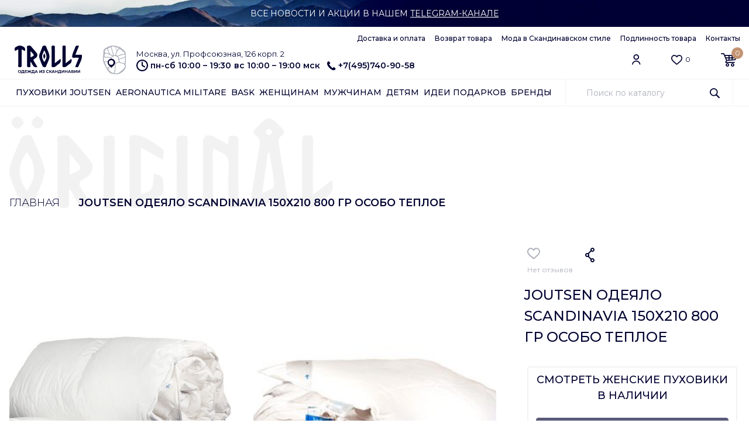

--- FILE ---
content_type: text/html; charset=utf-8
request_url: https://trolls.ru/product/joutsen-odeyalo-150h210-800-gr
body_size: 22555
content:
<!DOCTYPE html>
<html>

<head><meta data-config="{&quot;product_id&quot;:32488468}" name="page-config" content="" /><meta data-config="{&quot;money_with_currency_format&quot;:{&quot;delimiter&quot;:&quot; &quot;,&quot;separator&quot;:&quot;.&quot;,&quot;format&quot;:&quot;%n%u&quot;,&quot;unit&quot;:&quot;p.&quot;,&quot;show_price_without_cents&quot;:1},&quot;currency_code&quot;:&quot;RUR&quot;,&quot;currency_iso_code&quot;:&quot;RUB&quot;,&quot;default_currency&quot;:{&quot;title&quot;:&quot;Российский рубль&quot;,&quot;code&quot;:&quot;RUR&quot;,&quot;rate&quot;:1.0,&quot;format_string&quot;:&quot;%n%u&quot;,&quot;unit&quot;:&quot;p.&quot;,&quot;price_separator&quot;:&quot;&quot;,&quot;is_default&quot;:true,&quot;price_delimiter&quot;:&quot;&quot;,&quot;show_price_with_delimiter&quot;:true,&quot;show_price_without_cents&quot;:true},&quot;facebook&quot;:{&quot;pixelActive&quot;:false,&quot;currency_code&quot;:&quot;RUB&quot;,&quot;use_variants&quot;:false},&quot;vk&quot;:{&quot;pixel_active&quot;:null,&quot;price_list_id&quot;:null},&quot;new_ya_metrika&quot;:true,&quot;ecommerce_data_container&quot;:&quot;dataLayer&quot;,&quot;common_js_version&quot;:&quot;v2&quot;,&quot;vue_ui_version&quot;:null,&quot;feedback_captcha_enabled&quot;:&quot;1&quot;,&quot;account_id&quot;:14967,&quot;hide_items_out_of_stock&quot;:true,&quot;forbid_order_over_existing&quot;:true,&quot;minimum_items_price&quot;:null,&quot;enable_comparison&quot;:true,&quot;locale&quot;:&quot;ru&quot;,&quot;client_group&quot;:null,&quot;consent_to_personal_data&quot;:{&quot;active&quot;:false,&quot;obligatory&quot;:false,&quot;description&quot;:&quot;\u003cp\u003e\u003ca href=\&quot;https://trolls.ru/page/konfidentsialnost-i-zaschita-informatsii\&quot;\u003eКонфиденциальность и защита информации\u003c/a\u003e\u003c/p\u003e&quot;},&quot;recaptcha_key&quot;:&quot;6LfXhUEmAAAAAOGNQm5_a2Ach-HWlFKD3Sq7vfFj&quot;,&quot;recaptcha_key_v3&quot;:&quot;6LcZi0EmAAAAAPNov8uGBKSHCvBArp9oO15qAhXa&quot;,&quot;yandex_captcha_key&quot;:&quot;ysc1_ec1ApqrRlTZTXotpTnO8PmXe2ISPHxsd9MO3y0rye822b9d2&quot;,&quot;checkout_float_order_content_block&quot;:true,&quot;available_products_characteristics_ids&quot;:[45199611],&quot;sber_id_app_id&quot;:&quot;5b5a3c11-72e5-4871-8649-4cdbab3ba9a4&quot;,&quot;theme_generation&quot;:2,&quot;quick_checkout_captcha_enabled&quot;:false,&quot;max_order_lines_count&quot;:500,&quot;sber_bnpl_min_amount&quot;:1000,&quot;sber_bnpl_max_amount&quot;:150000,&quot;counter_settings&quot;:{&quot;data_layer_name&quot;:&quot;dataLayer&quot;,&quot;new_counters_setup&quot;:false,&quot;add_to_cart_event&quot;:true,&quot;remove_from_cart_event&quot;:true,&quot;add_to_wishlist_event&quot;:true},&quot;site_setting&quot;:{&quot;show_cart_button&quot;:true,&quot;show_service_button&quot;:false,&quot;show_marketplace_button&quot;:false,&quot;show_quick_checkout_button&quot;:false},&quot;warehouses&quot;:[],&quot;captcha_type&quot;:&quot;google&quot;,&quot;human_readable_urls&quot;:false}" name="shop-config" content="" /><meta name='js-evnvironment' content='production' /><meta name='default-locale' content='ru' /><meta name='insales-redefined-api-methods' content="[]" /><script type="text/javascript" src="https://static.insales-cdn.com/assets/common-js/common.v2.25.28.js"></script><script type="text/javascript" src="https://static.insales-cdn.com/assets/static-versioned/v3.72/static/libs/lodash/4.17.21/lodash.min.js"></script>
<!--InsalesCounter -->
<script type="text/javascript">
(function() {
  if (typeof window.__insalesCounterId !== 'undefined') {
    return;
  }

  try {
    Object.defineProperty(window, '__insalesCounterId', {
      value: 14967,
      writable: true,
      configurable: true
    });
  } catch (e) {
    console.error('InsalesCounter: Failed to define property, using fallback:', e);
    window.__insalesCounterId = 14967;
  }

  if (typeof window.__insalesCounterId === 'undefined') {
    console.error('InsalesCounter: Failed to set counter ID');
    return;
  }

  let script = document.createElement('script');
  script.async = true;
  script.src = '/javascripts/insales_counter.js?7';
  let firstScript = document.getElementsByTagName('script')[0];
  firstScript.parentNode.insertBefore(script, firstScript);
})();
</script>
<!-- /InsalesCounter -->

  
  



  <title>
    
    
        Одеяло Joutsen Scandinavia 4-980-0329 150X210 800 гр особо теплое купить в интернет магазине trolls.ru
    
  </title>






<!-- meta -->
<meta charset="UTF-8" />
<meta http-equiv="X-UA-Compatible" content="IE=edge,chrome=1" />
<meta name="keywords" content='одеяло Joutsen Scandinavia 150x210 800 гр. особо теплое 4-980-0329 купить интернет-магазин финская одежда цена trolls'/>
<meta name="description" content='Пуховое одеяло Joutsen, размер 150х210 см. Особо теплое одеяло из серии Скандинавия.  Одеяло наполнено высококачественным очищенным дышащим пухом без примесей и пыли. Пуховый наполнитель одеяла безопасен для аллергиков. Изделие маркировано знаком Союза аллергиков и астматиков Финляндии и гарантирует здоровый сон. Ткань 100% хлопок, цвет белый. Наполнитель: 90% белый арктический пух, 10% мелкое перо. Вес 800 грамм.'/>
<meta name="robots" content="index,follow" />
<link rel="shortcut icon" href="https://static.insales-cdn.com/files/1/3578/39742970/original/favicon.ico">

<meta name="viewport" content="width=device-width, initial-scale=1, maximum-scale=1, user-scalable=0">





    <meta property="og:title" content="Joutsen одеяло Scandinavia 150х210 800 гр особо теплое" />
    <meta property="og:type" content="website" />
    <meta property="og:url" content="https://trolls.ru/product/joutsen-odeyalo-150h210-800-gr" />
    
      <meta property="og:image" content="https://static.insales-cdn.com/images/products/1/6074/100063162/Joutsen_odeyalo_4-980-0329.jpg" />
    
  

<!-- fixes -->
<!--[if IE]>
<script src="//html5shiv.googlecode.com/svn/trunk/html5.js"></script><![endif]-->
<!--[if lt IE 9]>
<script src="//css3-mediaqueries-js.googlecode.com/svn/trunk/css3-mediaqueries.js"></script>
<![endif]-->

  <link rel="stylesheet" type="text/css" href="https://static.insales-cdn.com/assets/1/4738/1872514/1744811063/plugins.css">
<link rel="stylesheet" type="text/css" href="https://static.insales-cdn.com/assets/1/4738/1872514/1744811063/allstyles.css">

<link rel="stylesheet" type="text/css" href="https://fonts.googleapis.com/css2?family=Montserrat:ital,wght@0,100;0,200;0,300;0,400;0,500;0,600;0,700;0,800;0,900;1,100;1,200;1,300;1,400;1,500;1,600;1,700;1,800;1,900&display=swap">

<meta name='product-id' content='32488468' />
</head>





<body class="template-is-product not-index-page " id="totop">

  

  <!-- PROMO -->
<div class="container-fluid promo sticky-top">
  <div class="swiper-container header-promo">
    <div class="swiper-wrapper text-center text-white t-14">
      
      <div class="swiper-slide dblock">
          <p>В связи с большим количеством заказов <strong>ДОСТАВКИ НЕТ</strong>. Доступен только САМОВЫВОЗ. Ждём Вас в магазине TROLLS в Коньково!</p>
      </div>
      
      <div class="swiper-slide dblock">
          <p style="text-transform: uppercase;">Все новости и акции в нашем&nbsp;<a href="https://t.me/trollsru" rel="noopener" style="color: white; text-decoration: underline;" target="_blank">Telegram-канале</a></p>
      </div>
      
      <div class="swiper-slide d-none">
          <p>СКИДКИ ПОКУПАТЕЛЯМ В МАГАЗИНЕ TROLLS В КОНЬКОВО</p>
      </div>
      
    </div>
  </div>
</div>
<!-- PROMO END -->

  <!-- HEADER -->
<header class="container-fluid px-0 border-bottom msticky-top44 bg-white">
    <div class="container py-2">
        
        <ul class="nav justify-content-end fw-500 t-12 d-none d-lg-flex">
            
            <li class="nav-item"> <a href="/page/dostavka" class="nav-link"> Доставка и оплата </a> </li>
            
            <li class="nav-item"> <a href="/page/vozvrat-tovara" class="nav-link"> Возврат товара </a> </li>
            
            <li class="nav-item"> <a href="/blog" class="nav-link"> Мода в Скандинавском стиле </a> </li>
            
            <li class="nav-item"> <a href="/page/proishozhdenie-tovara" class="nav-link"> Подлинность товара </a> </li>
            
            <li class="nav-item"> <a href="/page/kontakty" class="nav-link"> Контакты </a> </li>
            
        </ul>
        
        
        <div class="row">
            <div class="col-xl-8 col-lg-9 col-6">
                <div class="row">
                <div class="col-md-1 col-2 px-0 d-block d-lg-none">
                    <div class="mymenu"> <img src="https://static.insales-cdn.com/assets/1/4738/1872514/1744811063/menu.svg"> </div>
                </div>
                    <div class="col-xl-2 col-lg-3 col-7 offset-lg-0 offset-md-2 offset-1">
                      <a href="/"> <img class="logo" src="https://static.insales-cdn.com/assets/1/4738/1872514/1744811063/logo.svg" width="100%"> </a>
                    </div>
                    
                    <div class="ps-xl-4 col-9 d-none d-lg-block">
                        <div class="d-flex">
                            <div class="col-1 my-auto">
                                <a href="/page/kontakty"> <img src="https://static.insales-cdn.com/assets/1/4738/1872514/1744811063/map.svg"> </a>
                            </div>
                            <div class="col my-auto">
                                
                                <div class="ms-2 t-13"> Москва, ул. Профсоюзная, 126 корп. 2 </div>
                                <div class="d-flex align-items-center fw-600 t-14"> 
                                    <img class="ms-2 me-1" src="https://static.insales-cdn.com/assets/1/4738/1872514/1744811063/time.svg"> <span class="nowrap"><p><span>пн-сб 10:00 &ndash; 19:30</span><br><span>вс 10:00 &ndash; 19:00 мск</span></p></span>
                                    <a class="ms-2 phone d-flex align-items-center" href="tel:+7(495)740-90-58"> <img class="ico ms-1 me-1" src="https://static.insales-cdn.com/assets/1/4738/1872514/1744811063/phone.svg"> +7(495)740-90-58 </a>
                                </div>
                                
                            </div>
                        </div>
                    </div>
                    
                </div>
            </div>
            <div class="col-xl-4 col-lg-3 col-6 ms-auto my-auto d-flex justify-content-end">
                <div class="ms-xl-5 ms-4 ps-xl-1"> 
                    <a class="link-image d-block d-xl-none" data-bs-toggle="modal" data-bs-target="#SearchModal" role="button"> 
                        <img class="ico" src="https://static.insales-cdn.com/assets/1/4738/1872514/1744811063/search.svg">
                    </a>
                </div>
                <div class="ms-xl-5 ms-4 ps-xl-1"> 
                    <a href="/client_account/session/new" class="link-image"> 
                        <img class="ico" src="https://static.insales-cdn.com/assets/1/4738/1872514/1744811063/user.svg">
                    </a>
                </div>
                <div class="ms-xl-5 ms-4 ps-xl-1"> 
                    <a href="/page/favorites" class="link-image"> 
                        <img class="ico" src="https://static.insales-cdn.com/assets/1/4738/1872514/1744811063/heart.svg">
                        <span class="t-12 d-none d-md-inline-block" data-favorites-counter></span>
                    </a>
                </div>
                <div class="ms-xl-5 ms-4 ps-xl-1"> 
                    <a href="/cart_items" class="link-image"> 
                        <img class="ico" src="https://static.insales-cdn.com/assets/1/4738/1872514/1744811063/basket.svg">
                        <div class="basket-circle" data-cartman-items-count> 0 </div>
                    </a>
                </div>
            </div>
        </div>
    </div>

</header>

<!-- NAVIGATION -->

<div class="container-fluid navigation border-bottom bg-white sticky-top d-none d-lg-block">
    <div class="container">
        <div class="d-flex">
            <ul class="nav text-uppercase justify-content-xl-start justify-content-between fw-500 t-14">
            
                <li class="nav-item"> <a href="/collection/puhoviki-joutsen" class="nav-link">Пуховики Joutsen</a> 
                    <ul class="nav flex-column sub-menu">
                        
                        <li class="nav-item"> <a href="/collection/zimnie-zhenskie-puhoviki-joutsen" class="nav-link"> Зимние женские пуховики </a> </li>
                        
                        <li class="nav-item"> <a href="/collection/zimnie-muzhskie-puhoviki-joutsen" class="nav-link"> Зимние мужские пуховики </a> </li>
                        
                        <li class="nav-item"> <a href="/collection/zhenskie-demisezonnye-puhoviki-joutsen" class="nav-link"> Женские демисезонные пуховики </a> </li>
                        
                        <li class="nav-item"> <a href="/collection/muzhskie-demisezonnye-puhoviki-joutsen" class="nav-link"> Мужские демисезонные пуховики </a> </li>
                        
                        <li class="nav-item"> <a href="/collection/limitirovannaya-kollektsiya-puhovikov-joutsen" class="nav-link"> Лимитированная коллекция </a> </li>
                        
                        <li class="nav-item"> <a href="/collection/spetsialnye-tseny-joutsen" class="nav-link"> Специальные цены </a> </li>
                        
                    </ul>
                </li>
            
                <li class="nav-item"> <a href="/collection/aeronautica-top" class="nav-link">Aeronautica Militare</a> 
                    <ul class="nav flex-column sub-menu">
                        
                        <li class="nav-item"> <a href="/collection/aeronautica-men-top" class="nav-link"> Aeronautica мужчинам </a> </li>
                        
                        <li class="nav-item"> <a href="/collection/aeronautica-women-top" class="nav-link"> Aeronautica женщинам </a> </li>
                        
                        <li class="nav-item"> <a href="/collection/aeronautica-beysbolki" class="nav-link"> Бейсболки </a> </li>
                        
                        <li class="nav-item"> <a href="/collection/aeronautica-bryuki" class="nav-link"> Брюки </a> </li>
                        
                        <li class="nav-item"> <a href="/collection/aeronautica-verhnyaya-odezhda" class="nav-link"> Верхняя одежда </a> </li>
                        
                        <li class="nav-item"> <a href="/collection/aeronautica-dzhempery-svitery-i-kardigany" class="nav-link"> Джемперы, свитеры и кардиганы </a> </li>
                        
                        <li class="nav-item"> <a href="/collection/aeronautica-krossovki" class="nav-link"> Кроссовки </a> </li>
                        
                        <li class="nav-item"> <a href="/collection/aeronautica-sportivnye-kostyumy" class="nav-link"> Спортивные костюмы </a> </li>
                        
                        <li class="nav-item"> <a href="/collection/aeronautica-futbolki-i-polo" class="nav-link"> Футболки и поло </a> </li>
                        
                        <li class="nav-item"> <a href="/collection/aeronautica-hudi-i-svitshoty" class="nav-link"> Худи и свитшоты </a> </li>
                        
                        <li class="nav-item"> <a href="/collection/aeronautica-shapki" class="nav-link"> Шапки </a> </li>
                        
                        <li class="nav-item"> <a href="/collection/aeronautica-shorty" class="nav-link"> Шорты </a> </li>
                        
                    </ul>
                </li>
            
                <li class="nav-item"> <a href="/collection/bask-top" class="nav-link">Bask</a> 
                    <ul class="nav flex-column sub-menu">
                        
                        <li class="nav-item"> <a href="/collection/muzhskie-kurtki-bask" class="nav-link"> Мужские куртки Bask </a> </li>
                        
                        <li class="nav-item"> <a href="/collection/zhenskie-kurtki-bask" class="nav-link"> Женские куртки Bask </a> </li>
                        
                        <li class="nav-item"> <a href="/collection/detskaya-odezhda-bask" class="nav-link"> Детская одежда Bask </a> </li>
                        
                        <li class="nav-item"> <a href="/collection/bryuki-bask" class="nav-link"> Брюки Bask </a> </li>
                        
                        <li class="nav-item"> <a href="/collection/termobelie-bask" class="nav-link"> Термобелье Bask </a> </li>
                        
                        <li class="nav-item"> <a href="/collection/aksessuary-bask" class="nav-link"> Аксессуары Bask </a> </li>
                        
                    </ul>
                </li>
            
                <li class="nav-item"> <a href="/collection/women" class="nav-link">Женщинам</a> 
                    <ul class="nav flex-column sub-menu">
                        
                        <li class="nav-item"> <a href="/collection/women-puhoviki" class="nav-link"> Пуховики </a> </li>
                        
                        <li class="nav-item"> <a href="/collection/women-light-puhoviki" class="nav-link"> Демисезонные пуховики </a> </li>
                        
                        <li class="nav-item"> <a href="/collection/women-aksessuary" class="nav-link"> Аксессуары </a> </li>
                        
                        <li class="nav-item"> <a href="/collection/women-bryuki" class="nav-link"> Брюки </a> </li>
                        
                        <li class="nav-item"> <a href="/collection/women-kurtki" class="nav-link"> Куртки и плащи </a> </li>
                        
                        <li class="nav-item"> <a href="/collection/women-noski" class="nav-link"> Носки и чулочные изделия </a> </li>
                        
                        <li class="nav-item"> <a href="/collection/women-obuv" class="nav-link"> Обувь </a> </li>
                        
                        <li class="nav-item"> <a href="/collection/women-palto" class="nav-link"> Пальто </a> </li>
                        
                        <li class="nav-item"> <a href="/collection/women-platya" class="nav-link"> Платья </a> </li>
                        
                        <li class="nav-item"> <a href="/collection/women-termobelie" class="nav-link"> Термобелье </a> </li>
                        
                        <li class="nav-item"> <a href="/collection/women-trikotazh" class="nav-link"> Трикотаж </a> </li>
                        
                        <li class="nav-item"> <a href="/collection/women-bluzy" class="nav-link"> Футболки </a> </li>
                        
                    </ul>
                </li>
            
                <li class="nav-item"> <a href="/collection/men" class="nav-link">Мужчинам</a> 
                    <ul class="nav flex-column sub-menu">
                        
                        <li class="nav-item"> <a href="/collection/men-puhoviki" class="nav-link"> Пуховики </a> </li>
                        
                        <li class="nav-item"> <a href="/collection/men-light-puhoviki" class="nav-link"> Демисезонные пуховики </a> </li>
                        
                        <li class="nav-item"> <a href="/collection/men-aksessuary" class="nav-link"> Аксессуары </a> </li>
                        
                        <li class="nav-item"> <a href="/collection/men-beysbolki" class="nav-link"> Бейсболки </a> </li>
                        
                        <li class="nav-item"> <a href="/collection/men-briuki" class="nav-link"> Брюки и джинсы </a> </li>
                        
                        <li class="nav-item"> <a href="/collection/men-kurtki" class="nav-link"> Куртки </a> </li>
                        
                        <li class="nav-item"> <a href="/collection/men-nizhnee-belye" class="nav-link"> Нижнее белье </a> </li>
                        
                        <li class="nav-item"> <a href="/collection/men-noski" class="nav-link"> Носки </a> </li>
                        
                        <li class="nav-item"> <a href="/collection/men-obuv" class="nav-link"> Обувь </a> </li>
                        
                        <li class="nav-item"> <a href="/collection/men-futbolki" class="nav-link"> Поло и футболки </a> </li>
                        
                        <li class="nav-item"> <a href="/collection/men-rubashki" class="nav-link"> Рубашки </a> </li>
                        
                        <li class="nav-item"> <a href="/collection/men-sportivnye-kostyumy" class="nav-link"> Спортивные костюмы </a> </li>
                        
                        <li class="nav-item"> <a href="/collection/men-termobelie" class="nav-link"> Термобелье </a> </li>
                        
                        <li class="nav-item"> <a href="/collection/men-tolstovki" class="nav-link"> Толстовки </a> </li>
                        
                        <li class="nav-item"> <a href="/collection/men-trikotazh" class="nav-link"> Трикотаж </a> </li>
                        
                        <li class="nav-item"> <a href="/collection/men-shorty" class="nav-link"> Шорты </a> </li>
                        
                    </ul>
                </li>
            
                <li class="nav-item"> <a href="/collection/deti" class="nav-link">Детям</a> 
                    <ul class="nav flex-column sub-menu">
                        
                        <li class="nav-item"> <a href="/collection/deti-boy" class="nav-link"> Для мальчиков </a> </li>
                        
                        <li class="nav-item"> <a href="/collection/deti-girl" class="nav-link"> Для девочек </a> </li>
                        
                        <li class="nav-item"> <a href="/collection/deti-baby" class="nav-link"> Малышам </a> </li>
                        
                        <li class="nav-item"> <a href="/collection/deti-bryuki" class="nav-link"> Брюки </a> </li>
                        
                        <li class="nav-item"> <a href="/collection/deti-komplekty" class="nav-link"> Комплекты </a> </li>
                        
                        <li class="nav-item"> <a href="/collection/deti-kombinezony" class="nav-link"> Комбинезоны </a> </li>
                        
                        <li class="nav-item"> <a href="/collection/deti-kurtki-i-palto" class="nav-link"> Куртки и пальто </a> </li>
                        
                        <li class="nav-item"> <a href="/collection/deti-shapki" class="nav-link"> Шапки </a> </li>
                        
                        <li class="nav-item"> <a href="/collection/deti-varezhki" class="nav-link"> Варежки </a> </li>
                        
                        <li class="nav-item"> <a href="/collection/deti-termobelie" class="nav-link"> Детское термобелье </a> </li>
                        
                        <li class="nav-item"> <a href="/collection/deti-bedding" class="nav-link"> Подушки и одеяла </a> </li>
                        
                    </ul>
                </li>
            
                <li class="nav-item"> <a href="/collection/idei-podarkov" class="nav-link">Идеи подарков</a> 
                    <ul class="nav flex-column sub-menu">
                        
                        <li class="nav-item"> <a href="/collection/podarki-dlya-neyo" class="nav-link"> Для неё </a> </li>
                        
                        <li class="nav-item"> <a href="/collection/podarki-dlya-nego" class="nav-link"> Для него </a> </li>
                        
                        <li class="nav-item"> <a href="/collection/domashniy-tekstil" class="nav-link"> Домашний текстиль </a> </li>
                        
                    </ul>
                </li>
            
                <li class="nav-item"> <a href="/collection/brands" class="nav-link">Бренды</a> 
                    <ul class="nav flex-column sub-menu">
                        
                        <li class="nav-item"> <a href="/collection/joutsen" class="nav-link"> Joutsen </a> </li>
                        
                        <li class="nav-item"> <a href="/collection/aeronautica" class="nav-link"> Aeronautica Militare </a> </li>
                        
                        <li class="nav-item"> <a href="/collection/parajumpers" class="nav-link"> Parajumpers </a> </li>
                        
                        <li class="nav-item"> <a href="/collection/kerry" class="nav-link"> Kerry </a> </li>
                        
                        <li class="nav-item"> <a href="/collection/bask" class="nav-link"> Bask </a> </li>
                        
                        <li class="nav-item"> <a href="/collection/avi" class="nav-link"> Avi </a> </li>
                        
                        <li class="nav-item"> <a href="/collection/igor-plaxa" class="nav-link"> Igor Plaxa </a> </li>
                        
                        <li class="nav-item"> <a href="/collection/sivera" class="nav-link"> Sivera </a> </li>
                        
                        <li class="nav-item"> <a href="/collection/dario-beltran" class="nav-link"> Dario Beltran </a> </li>
                        
                        <li class="nav-item"> <a href="/collection/nels" class="nav-link"> Nels </a> </li>
                        
                        <li class="nav-item"> <a href="/collection/gant" class="nav-link"> Gant </a> </li>
                        
                        <li class="nav-item"> <a href="/collection/napapijri" class="nav-link"> Napapijri </a> </li>
                        
                        <li class="nav-item"> <a href="/collection/wigens" class="nav-link"> Wigens </a> </li>
                        
                        <li class="nav-item"> <a href="/collection/falke" class="nav-link"> Falke </a> </li>
                        
                        <li class="nav-item"> <a href="/collection/devold" class="nav-link"> Devold </a> </li>
                        
                        <li class="nav-item"> <a href="/collection/maritta" class="nav-link"> Maritta </a> </li>
                        
                        <li class="nav-item"> <a href="/collection/bergans" class="nav-link"> Bergans </a> </li>
                        
                        <li class="nav-item"> <a href="/collection/emporio-armani" class="nav-link"> Emporio Armani </a> </li>
                        
                        <li class="nav-item"> <a href="/collection/bikkembergs" class="nav-link"> Bikkembergs </a> </li>
                        
                        <li class="nav-item"> <a href="/collection/jockey" class="nav-link"> Jockey </a> </li>
                        
                        <li class="nav-item"> <a href="/collection/liu-jo" class="nav-link"> Liu Jo </a> </li>
                        
                        <li class="nav-item"> <a href="/collection/gertrude-gaston" class="nav-link"> Gertrude Gaston </a> </li>
                        
                        <li class="nav-item"> <a href="/collection/deha" class="nav-link"> Deha </a> </li>
                        
                        <li class="nav-item"> <a href="/collection/hom" class="nav-link"> HOM </a> </li>
                        
                    </ul>
                </li>
            
            </ul>
            <div class="col search-label bg-danger ms-auto d-lg-none d-xl-block">
                <form action="/search" method="get" class="h-100">
                    <input type="text" autocomplete="off" name="q" value="" type="text" name="" data-search-field placeholder="Поиск по каталогу">
                    <button type="submit" class="search-button"> <img class="ico" src="https://static.insales-cdn.com/assets/1/4738/1872514/1744811063/search.svg"> </button>
                    <div class="search_widget-result">
                      <div data-search-result class="search_widget-result-inner"></div>
                    </div>
                </form>

            </div>
        </div>
    </div>
</div>


<!-- MODAL SEARCH -->
<div class="modal fade" id="SearchModal" tabindex="-1" role="dialog" aria-hidden="true">
  <div class="modal-dialog modal-lg">
    <div class="modal-content">
    <form action="/search" method="get" class="search_widget">
          <div class="modal-body d-flex">
            <input class="form-control" autocomplete="off" name="q" value="" type="text" name="" placeholder="Поиск..." data-search-field>
            <button type="submit" class="btn btn-orange ml-2 modsearchico"><img src="https://static.insales-cdn.com/assets/1/4738/1872514/1744811063/search.svg"></button>
          </div>
      <div class="search_widget-result">
        <div data-search-result class="search_widget-result-inner"></div>
      </div>
    </form>
    </div>
  </div>
</div>
<!-- HEADER END -->


    <!-- PRODUCT - HEADER -->
<div class="container ps-lg-3 mt-3 mb-lg-5 mb-4">
    <div class="d-lg-flex">
        <div class="col-lg-12 col-md-6 pe-lg-5 my-auto">
            <div class="title-wrapper">
                <div class="col-lg-6 pe-lg-5"> <img src="https://static.insales-cdn.com/assets/1/4738/1872514/1744811063/title-original.svg" width="100%"> </div>
                <div class="title-breadcrumbs text-uppercase fw-300 t-18">
                    
  <ul class="nav breadcrumbs">

    <li class="nav-item">
      <a class="nav-link" title='Главная' href="/">Главная</a>
    </li>

      
        
        

        

        <li class="nav-item">
          <span class="nav-link active">Joutsen одеяло Scandinavia 150х210 800 гр особо теплое</span>
        </li>

    

  </ul>

                </div>
            </div>
        </div>
    </div>
</div>
<!-- COLLECTION - HEADER END-->

<!-- PRODUCT BODY -->
<div class="container my-4">
    <div class="d-lg-flex">
        <!-- PRODUCT GALLERY -->
        <div class="col-lg-8 position-relative">

            <!-- ONLY for mob -->
            <div class="row mb-2 d-flex d-lg-none">
                <div class="col-xl-6 col-lg-7 col-6">
                    <div class="d-flex flex-column h-100 mb-2">
                        <div class="d-flex align-items-center">
                            <span class="me-lg-5 me-4"> <button type="button" class="bttn-favorite" data-favorites-trigger="32488468"></button> </span>
                            <span class="ms-4 d-inline-block ya-share2" data-curtain data-shape="round" data-limit="0" data-more-button-type="short" data-services="vkontakte,odnoklassniki,twitter"></span>
                        </div>

                            

                            
                        <div class="mt-auto t-14 text-lite">Нет отзывов</div>
                        
                    </div>
                </div>
                <div class="col-xl-6 col-lg-5 col-md-4 me-lg-auto ms-md-auto col-6 text-end">
                    
                </div>
            </div>

            <div class="sticky-top44 sticky-gallery-top44">
                <div class="d-flex flex-wrap position-relative">
                    
                        <div class="col-6">
                            <div class="product-image"> 
                                <a data-fancybox="imgart" href="https://static.insales-cdn.com/images/products/1/6074/100063162/Joutsen_odeyalo_4-980-0329.jpg"> 
                                    <img src="https://static.insales-cdn.com/r/esItetEEzJI/rs:fit:500:0:1/plain/images/products/1/6074/100063162/Joutsen_odeyalo_4-980-0329.jpg@jpg" width="100%">
                                </a>
                            </div>
                        </div>
                    
                        <div class="col-6">
                            <div class="product-image"> 
                                <a data-fancybox="imgart" href="https://static.insales-cdn.com/images/products/1/7435/38870283/Joutsen_odeyalo_5-980-0329_1.jpg"> 
                                    <img src="https://static.insales-cdn.com/r/T0x3NhOoOVI/rs:fit:500:0:1/plain/images/products/1/7435/38870283/Joutsen_odeyalo_5-980-0329_1.jpg@jpg" width="100%">
                                </a>
                            </div>
                        </div>
                    
                        <div class="col-6">
                            <div class="product-image"> 
                                <a data-fancybox="imgart" href="https://static.insales-cdn.com/images/products/1/6861/38869709/Joutsen_odeyalo_5-980-0329_3.jpg"> 
                                    <img src="https://static.insales-cdn.com/r/AwvDyDTLRas/rs:fit:500:0:1/plain/images/products/1/6861/38869709/Joutsen_odeyalo_5-980-0329_3.jpg@jpg" width="100%">
                                </a>
                            </div>
                        </div>
                    


                    

                    
                        <div class="col-6">
                            <div class="product-image"> 
                                <a data-fancybox="imgart" href="https://static.insales-cdn.com/images/products/1/3481/38874521/Joutsen_odeyalo_5-980-0329_2.jpg"> 
                                    <img src="https://static.insales-cdn.com/r/QNNnV3sikMI/rs:fit:500:0:1/plain/images/products/1/3481/38874521/Joutsen_odeyalo_5-980-0329_2.jpg@jpg" width="100%">
                                </a>
                            </div>
                        </div>
                    
                        <div class="col-6">
                            <div class="product-image"> 
                                <a data-fancybox="imgart" href="https://static.insales-cdn.com/images/products/1/3099/38874139/Joutsen_odeyalo_5-980-0329_4.jpg"> 
                                    <img src="https://static.insales-cdn.com/r/nwfjEOAIaBU/rs:fit:500:0:1/plain/images/products/1/3099/38874139/Joutsen_odeyalo_5-980-0329_4.jpg@jpg" width="100%">
                                </a>
                            </div>
                        </div>
                    

                    
                </div>

                
            </div>
        </div>

        <!-- PRODUCT INFO -->
        <div class="col-lg-4 ps-xl-5 product">
            <div class="sticky-top44">
              <form class="" action="/cart_items" method="post" data-product-id="32488468">

                
                <div class="row d-none d-lg-flex">
                    <div class="col-xl-6 col-lg-7 col-6">
                        <div class="d-flex flex-column h-100">
                            <div class="mt-3 d-flex align-items-center">
                                <span class="me-lg-5 me-4"> <button type="button" class="bttn-favorite" data-favorites-trigger="32488468"></button> </span>
                                <span class="ms-4 d-inline-block ya-share2" data-curtain data-shape="round" data-limit="0" data-more-button-type="short" data-services="vkontakte,odnoklassniki,twitter"></span>
                            </div>

                            

                            
                            <div class="mt-auto t-12 text-lite">Нет отзывов</div>
                            
                        </div>
                    </div>
                    <div class="col-xl-6 col-lg-5 col-md-4 me-lg-auto ms-md-auto col-6 text-end">
                        
                    </div>
                </div>
                <div class="my-3 text-uppercase fw-500 t-24 d-none d-lg-block"> Joutsen одеяло Scandinavia 150х210 800 гр особо теплое </div>
                
                
                
                
                  
                  
                   
                

                <div class="mt-2 fw-300 t-14 text-end d-block d-lg-none"> <span data-product-available></span> </div>


        

        
        

                <div class="row">

                    

                    <div class="col-12 order-lg-2 order-1">
                        
                            <input type="hidden" name="variant_id" value="49782111" />
                        
                    </div>

                    <div class="col-12 my-3 order-lg-3 order-2">
                        <div class="p-2 outline outline-lite">
                            <div class="row">
                                
                                    <div class="col-12 text-center">
                                        <a href="https://trolls.ru/collection/women-puhoviki" class="text-uppercase fw-500 t-18">Смотреть женские пуховики в наличии</a>
                                    </div>
                                
                                <div class="col-xl-12 col-lg-6 col-md-3 col-6 order-xl-4 order-lg-4 order-md-4 order-4">
                                    <div class="mt-xl-4 mt-lg-2 mt-md-0 mt-2">
                                        <button class="btn btn-night btn-buy py-2 w-100 text-uppercase t-14" disabled data-item-add> 
                                            <span class="py-1 d-inline-block">
                                            
                                                Товар продан
                                            
                                            </span> 
                                        </button>
                                    </div>
                                </div>
                            </div>
                        </div>
                    </div>
                </div>

              </form>

                <div class="my-3 row fw-500 t-12">
                    <div class="col-md-6 col-7 text-start"> <a href="#pricedown-modal" class="underlink js-modal"> Сообщить о снижении цены </a> </div>
                    <div class="col-md-6 col-5 ps-0 text-end"> <a role="button" data-bs-toggle="modal" data-bs-target="#tadPrice" class="quest"> <img class="ico" src="https://static.insales-cdn.com/assets/1/4738/1872514/1744811063/quest.svg"> <span class="underlink">Нашли дешевле?</span> </a> </div>
                </div>
                
                <hr>
                <div class="my-3 py-1 row text-center delivery fw-500 t-10">
                    <div class="col-6"> <a role="button" class="bus" data-bs-toggle="modal" data-bs-target="#productDelivery"> <img class="ico" src="https://static.insales-cdn.com/assets/1/4738/1872514/1744811063/bus.svg"> Бесплатная доставка </a> </div>
                    <div class="col-6"> <a role="button" class="check" data-bs-toggle="modal" data-bs-target="#productPickup"> <img class="ico" src="https://static.insales-cdn.com/assets/1/4738/1872514/1744811063/check.svg"> Самовывоз сегодня </a> </div>
                </div>

                <!-- Другие цвета -->
                

                <div class="">
                    <div class="acollapse">
                        <a class="text-uppercase fw-700 t-14" role="button" data-bs-toggle="collapse" data-bs-target="#collapse1" aria-expanded="false">
                            О ТОВАРЕ
                        </a>
                        <div id="collapse1" class="collapse show">
                            <div class="py-3">
                              <p><span style="font-family: arial,helvetica,sans-serif; font-size: small;">Размер: <strong>150x210 см<img style="float: right;" src='https://static.insales-cdn.com/files/1/3972/5394308/original/simvol-joutsen-znak-klyuch-allergi-1.png' alt=""></strong><br>Наполнитель: 90% пух/10% мелкое перо<br>Вес наполнителя: 800 гр.<br>Ткань: 100% хлопок<br>Цвет: белый<br>Классификация: <strong>Особо теплое</strong>&nbsp; <img src='https://static.insales-cdn.com/files/1/40/2236456/original/odeyalo_joutsen_4.png' alt=""><br>Серия: Скандинавия<br><span>Страна производства:&nbsp;</span><strong>Финляндия</strong><br>Артикул: <strong>4-980-0329</strong></span></p>
<p style="text-align: justify;"><span style="font-family: arial,helvetica,sans-serif; font-size: small;">Пуховое одеяло Joutsen, размер 150х210 см. <span class="edit_description"><span style="font-family: arial,helvetica,sans-serif; font-size: small;"><span style="font-family: arial,helvetica,sans-serif; font-size: small;">Особо теплое одеяло из серии Скандинавия.</span>&nbsp; Одеяло наполнено высококачественным очищенным дышащим пухом без примесей и пыли. Пуховый наполнитель одеяла безопасен для аллергиков. Изделие маркировано знаком Союза аллергиков и астматиков Финляндии и гарантирует здоровый сон. Т</span></span>кань 100% хлопок, цвет белый. Наполнитель: 90% белый арктический пух, 10% мелкое перо. Вес 800 грамм.</span></p>
<h2><span><a href="#bottom" title="Уникальная система очистки пуха"><img src='https://static.insales-cdn.com/files/1/6078/5371838/original/simvol-joutsen-down-sistem-1.jpg' alt=""></a>&nbsp;<a href="#bottom" title="Сохраняет тепло"><img src='https://static.insales-cdn.com/files/1/6080/5371840/original/simvol-joutsen-keep-warm-1.jpg' alt=""></a>&nbsp;<a href="#bottom" title="Легкий вес"><img src='https://static.insales-cdn.com/files/1/6081/5371841/original/simvol-joutsen-light_weight-1.jpg' alt=""></a>&nbsp;<a href="#bottom" title="Можно стирать"><img src='https://static.insales-cdn.com/files/1/6082/5371842/original/simvol-joutsen-stirka-1.jpg' alt=""></a></span></h2>
<h2><span></span>Произведено в Финляндии</h2>
                            </div>
                        </div>
                    </div>
                    <div class="acollapse">
                        <a class="text-uppercase fw-700 t-14" role="button" data-bs-toggle="collapse" data-bs-target="#collapse2" aria-expanded="false">
                            ХАРАКТЕРИСТИКИ
                        </a>
                        <div id="collapse2" class="collapse">
                            <div class="py-3 t-14">
                                <ol>
                                     
                                    <li>
                                        <div> Вес наполнителя</div>
                                        <div class="dots"></div> 
                                        <div> 800 гр </div>
                                    </li> 
                                     
                                    <li>
                                        <div> Классификация</div>
                                        <div class="dots"></div> 
                                        <div> особо теплое </div>
                                    </li> 
                                     
                                    <li>
                                        <div> Серия</div>
                                        <div class="dots"></div> 
                                        <div> Scandinavia </div>
                                    </li> 
                                     
                                    <li>
                                        <div> Страна производства</div>
                                        <div class="dots"></div> 
                                        <div> Финляндия </div>
                                    </li> 
                                    
                                </ol>
                            </div>
                        </div>
                    </div>
                    
                    <div class="acollapse">
                        <a class="text-uppercase fw-700 t-14" role="button" data-bs-toggle="collapse" data-bs-target="#collapse3" aria-expanded="false">
                            УХОД
                        </a>
                        <div id="collapse3" class="collapse">
                            <div class="py-3 t-14">
                                <p style="text-align: justify;">Рекомендуется каждое утро оставлять постель с пуховыми постельными принадлежностями на некоторое время не заправленной, чтобы испарилась скопившаяся за ночь влага.&nbsp; <br>Пуховое одеяло необходимо ежедневно встряхивать и расправлять.<br>Рекомендуется регулярно проветривать пуховое одеяло и стирать один раз в год (частота стирок зависит от личных особенностей спящего человека).<br>Стирать отдельно от других вещей в стиральной машине с достаточно вместительным барабаном.<br>Намочить одеяло до стирки.<br>Стирать при температуре 60 градусов, при которой погибают пылевые клещи.<br>Выбирать программу бережной стирки.<br>Не применять отбеливающие средства и ополаскиватели.<br>Выбирать мягкие моющие средства в объеме не более 1/3 обычной дозы.<br>Рекомендуется использовать шампунь Joutsen для стирки изделий с пуховым наполнителем.<br>Тщательно прополоскать одеяло в большом количестве воды без ополаскивателя.<br>Выбирать наиболее эффективный режим отжима. &nbsp;<br>При использовании сушильного барабана рекомендуется щадящий режим сушки при низкой температуре.<br>Хорошо встряхнуть одеяло после завершения программы стирки.<br>Сушить в хорошо проветриваемом помещении, достаточно часто взбивая пух, прохлопывая и переворачивая изделие до полного высыхания пухового одеяла (1-3 дня).<br>Гладить при температуре не выше 110 градусов.<br>Химчистка с использованием углеводорода, хлорного этилена, монофтортрихлорметана (чистка на основе перхлорэтилена).</p>
                            </div>
                        </div>
                    </div>
                    

                    
                    <div class="acollapse">
                        <a class="text-uppercase fw-700 t-14" role="button" data-bs-toggle="collapse" data-bs-target="#collapse6" aria-expanded="false">
                            Доставка и оплата
                        </a>
                        <div id="collapse6" class="collapse">
                            <div class="py-3 t-14">
                                <p>Москва (в пределах МКАД): будни, бесплатно (при сумме покупки от 5 000 рублей)<br>Московская область: 1-2 дня, <span>1000 рублей плюс&nbsp;</span>20 руб/км от МКАД ( при сумме покупки от 5 000 рублей)<br>Россия: 2-5 дней, бесплатно при сумме покупки от 20000 рублей (100% предоплата)<br>Отдаленные населенные пункты: от 7 дней</p>
<p><a href="https://trolls.ru/page/dostavka">Полные условия доставки</a></p>
                            </div>
                        </div>
                    </div>

                    <!-- Reviews -->
                    
                </div>
                
                  <form class="review-form" method="post" action="/product/joutsen-odeyalo-150h210-800-gr/reviews#review_form" enctype="multipart/form-data">



    <div id="review_form" class="form row is-grid flex-top js-review-wrapper">


    
    

      <div class="star-rating-row">
        <div class=""> оставьте ваш отзыв </div>

        <div class="my-4 star-rating-wrapper">
          <div class="star-rating">
            
            
              <input name="review[rating]" id="star5-32488468" type="radio" name="reviewStars" class="star-radio"
                     value="5"/>
              <label title="5" for="star5-32488468" class="star-label"></label>
              
            
              <input name="review[rating]" id="star4-32488468" type="radio" name="reviewStars" class="star-radio"
                     value="4"/>
              <label title="4" for="star4-32488468" class="star-label"></label>
              
            
              <input name="review[rating]" id="star3-32488468" type="radio" name="reviewStars" class="star-radio"
                     value="3"/>
              <label title="3" for="star3-32488468" class="star-label"></label>
              
            
              <input name="review[rating]" id="star2-32488468" type="radio" name="reviewStars" class="star-radio"
                     value="2"/>
              <label title="2" for="star2-32488468" class="star-label"></label>
              
            
              <input name="review[rating]" id="star1-32488468" type="radio" name="reviewStars" class="star-radio"
                     value="1"/>
              <label title="1" for="star1-32488468" class="star-label"></label>
              
            
          </div>
        </div>
      </div>


      <div class="col-8">
          <a href="" class="outline outline-lite d-flex align-items-center py-2 more" role="button" data-bs-toggle="collapse" data-bs-target="#openFormReview" aria-expanded="false">
              <span class="py-2 text-lite lh-1 fw-600 t-14"> ОСТАВИТЬ ОТЗЫВ </span>
              <span class="text-end ms-auto"> <img class="ico" src="https://static.insales-cdn.com/assets/1/4738/1872514/1744811063/more.svg"> </span>
          </a>
      </div>


                <div id="openFormReview" class="collapse">
                    <div class="py-3">

      <div class="">
        <label class="form-inputs my-2 w-100"> <input name="review[author]" value="" type="text" class="form-control w-100" placeholder="Имя"> </label>
      </div>

      <div class="">
        <label class="form-inputs my-2 w-100"> <input name="review[email]" value="" type="text" class="form-control w-100" placeholder="E-mail"> </label>
      </div>

      <div class="">
        <label class="form-inputs my-2 w-100">  <textarea name="review[content]" rows="5" class="form-control w-100" placeholder="Сообщение"></textarea> </label>
      </div>

      <div class="d-flex my-3">
          <input type="file" name="review[image_attributes][image]" value="" id="reviefile"> <label for="reviefile" class="reviewfile"> </label>
          <div class="ms-3 my-auto">
              <div class="rtitle">Выберите фото для загрузки</div>
              <div class="rfotoup"> Фото подготовлено </div>
          </div>
      </div>

      

      <div class="mt-4">
        <button type="submit" class="btn btn-outline-night px-4 py-2">Отправить отзыв</button>
      </div>


                    </div>
                </div>




    </div><!-- /.review_form -->



  
</form>


                <hr>

                <div class="row my-3 lostmarket">
                    <div class="col-lg-9 col-md-11 col-9 my-auto text-uppercase fw-600 t-12"> ДАННУЮ МОДЕЛЬ МОЖНО КУПИТЬ ПО ЭТОЙ ЖЕ ЦЕНЕ В НАШЕМ МАГАЗИНЕ <a href="/page/kontakty" class="text-gold" target="blank">М. КОНЬКОВО</a> </div>
                    <div class="col-lg-3 col-md-1 col-3"> <img src="https://static.insales-cdn.com/assets/1/4738/1872514/1744811063/airsnake.svg" width="100%"> </div>
                </div>
            </div>
        </div>
    </div>
</div>
<!-- PRODUCT BODY END-->




<!-- Modal Tabl Size -->
          

<div class="modal fade modal--fullbg  modal--fullbg-old" id="tablRazmer" tabindex="-1" aria-hidden="true">
    <div class="modal-dialog modal-dialog-centered modal-lg">
        <div class="modal-content" id="tablRazmerContent">
          
                <button type="button" class="btn-close" data-bs-dismiss="modal" aria-label="Close"></button>
          <div class="modal-top">
                  
          </div>
            <div class="modal-body">
			  
                	
              
            </div>
            
        </div>
    </div>
</div>

          
          


<!-- Modal дешевле -->
<div class="modal fade" id="tadPrice" tabindex="-1" aria-hidden="true">
  <div class="modal-dialog modal-dialog-centered modal-lg">
    <div class="modal-content">
      <div class="modal-header">
        <h5 class="modal-title fw-300"> Нашли дешевле </h5>
        <button type="button" class="btn-close" data-bs-dismiss="modal" aria-label="Close"></button>
      </div>
      <div class="modal-body">

        <div id="found-cheaper-form-wrap" title="Нашли дешевле?">
            <div class="message" style="display: none;">Спасибо за обращение!
              <br />Скоро с вами свяжется наш менеджер</div>
            <div class="errors" style="color: darkred;"></div>
            <form method="post" class="row" action="/client_account/feedback" id="found-cheaper-form">
                <input name="feedback[subject]" type="hidden" size="30" value="Запрос на снижение цены">
                <div class="col-lg-4">
                    <label>Имя*</label>
                    <input class="form-control" name="feedback[name]" type="text" size="30" value="">
                </div>
                <div class="col-lg-4">
                    <label>Номер телефона</label>
                    <input class="form-control" name="feedback[phone]" type="text" size="30" value="">
                </div>
                <div class="col-lg-4">
                    <label>E-mail*</label>
                    <input class="form-control" name="feedback[from]" type="text" size="30" value="">
                </div>

                <div class="col-12 mb-3">
                    Оставьте ссылку на страницу товара в любом Российском магазине. Мы постараемся предложить Вам более интересный вариант! (Товар должен быть в наличии)
                </div>

                <div class="col-lg-6">
                    <label>Ссылка на наш товар*</label>
                    <textarea class="form-control txt js-our-link" rows="3" size="30">https://trolls.ru/product/joutsen-odeyalo-150h210-800-gr</textarea>
                </div>
                <div class="col-lg-6">
                    <label>Ссылка на товар, который дешевле*</label>
                    <textarea class="form-control txt required js-competitor-link" rows="3" size="30"></textarea>
                </div>
                

                <div class="col-lg-6">
                    <div class="js-recaptcha-field"></div>
                </div>
                <!--
                -->
                <div class="col-lg-6 mt-lg-0 mt-3">
                    <div class="agree-152">
                        <input id="fz-152-agree-" class="js-152-agree agree-152-checkbox" type="checkbox" required>
                        <label for="fz-152-agree-" class="agree-152-label t-14">Я ознакомлен(а) и согласен(а) на передачу, обработку и использование моих персональных данных<br />
                            <a href="/page/konfidentsialnost-i-zaschita-informatsii" target="_blank">Конфиденциальность и защита информации</a>
                        </label>
                    </div>
                </div>

                <!--
              <div class="mt-3 modal-notice t-12">
                <p>Оставьте ссылку на страницу товара в любом Российском магазине.<br /> Мы постараемся предложить Вам более интересный вариант!<br /> (Товар должен быть в наличии)<br /> Акция не распространяется на товар со скидками.</p>
              </div>
                -->
                <!--
              <center class="col-12 mt-3">
                <input class="js-found-cheaper-content" name="feedback[content]" type="hidden" value="">
                <button name="commit" onclick="submitFoundCheaper(); return false;" id="found-cheaper-submit" class="btn btn-night button px-5 py-2"> <div class="py-1">Отправить</div> </button>
              </center>
                -->

                <!--
                -->
              <center class="col-12 mt-3">
                <input class="js-found-cheaper-content" name="feedback[content]" type="hidden" value="">
                <button name="commit" onclick="submitFoundCheaper(); return false;" id="found-cheaper-submit" class="btn btn-night button px-5 py-2 disabled" disabled="disabled"> <div class="py-1">Отправить</div> </button>
              </center>
            </form> 
        </div>

      </div>
    </div>
  </div>
</div>

<!-- Modal Delivery -->
<div class="modal fade" id="productDelivery" tabindex="-1" >
  <div class="modal-dialog modal-dialog-centered">
    <div class="modal-content">
      <div class="modal-header">
        <h5 class="modal-title" id="exampleModalLabel">Доставка</h5>
        <button type="button" class="btn-close" data-bs-dismiss="modal" aria-label="Close"></button>
      </div>
      <div class="modal-body">
        
            <p style="text-align: justify;">Максимально быстро, бережно и надежно доставим товар по всей России. Доставка по России - бесплатно при заказе от 20000 рублей.</p>
        
      </div>

    </div>
  </div>
</div>
<!-- Modal Pickup -->
<div class="modal fade" id="productPickup" tabindex="-1" >
  <div class="modal-dialog modal-dialog-centered">
    <div class="modal-content">
      <div class="modal-header">
        <h5 class="modal-title" id="exampleModalLabel">Самовывоз</h5>
        <button type="button" class="btn-close" data-bs-dismiss="modal" aria-label="Close"></button>
      </div>
      <div class="modal-body">
        
            <p style="text-align: justify;">Товар доступен для самовывоза из магазина в Коньково сегодня (после подтверждения заказа менеджером).</p>
        
      </div>

    </div>
  </div>
</div>




  <!-- FOOTER -->
<footer class="container-fluid px-0 pt-5">
    <div class="container text-white position-relative pb-5">
        <div class="row">
            <div class="col-xl-4 col-lg-12 pe-5 my-xl-0 my-4 fblock order-xl-1 order-lg-3 order-2">
                <div class="row">
                    <div class="col-xl-6 col-lg-3 col-6 pe-1 py-3">
                        <div class="mb-3 text-uppercase fw-300 t-18"> Информация </div>
                        <ul class="nav flex-column">
                          
                            <li class="nav-item"> <a href="/collection/faq" class="nav-link"> Вопросы и ответы </a> </li>
                          
                            <li class="nav-item"> <a href="/page/howto" class="nav-link"> Как сделать заказ </a> </li>
                          
                            <li class="nav-item"> <a href="/page/tkani" class="nav-link"> Ткани и технологии </a> </li>
                          
                            <li class="nav-item"> <a href="/page/rekomedatsii-po-uhodu-za-puhovikami-joutsen" class="nav-link"> Уход за пуховиками Joutsen </a> </li>
                          
                            <li class="nav-item"> <a href="/page/uhod-za-podushkami-i-odeyalami-joutsen" class="nav-link"> Уход за подушками и одеялами Joutsen </a> </li>
                          
                        </ul>
                    </div>
                    <div class="col-xl-6 col-lg-3 col-6 pe-1 py-3">
                        <div class="mb-3 text-uppercase fw-300 t-18"> Магазин </div>
                        <ul class="nav flex-column">
                          
                            <li class="nav-item"> <a href="/page/kontakty" class="nav-link"> Контакты </a> </li>
                          
                            <li class="nav-item"> <a href="/page/klubnaya-karta" class="nav-link"> Клубная карта </a> </li>
                          
                            <li class="nav-item"> <a href="/blogs/otzyvy" class="nav-link"> Отзывы о магазине </a> </li>
                          
                            <li class="nav-item"> <a href="/page/dostavka" class="nav-link"> Доставка и оплата </a> </li>
                          
                            <li class="nav-item"> <a href="/page/vozvrat-tovara" class="nav-link"> Возврат товара </a> </li>
                          
                            <li class="nav-item"> <a href="/collection/arhiv-kollektsiy" class="nav-link"> Архив коллекций </a> </li>
                          
                        </ul>
                    </div>
                    <div class="col-xl-6 col-lg-3 col-6 pe-1 py-3">
                        <div class="mb-3 text-uppercase fw-300 t-18"> Клиентам </div>
                        <ul class="nav flex-column">
                          
                            <li class="nav-item"> <a href="/page/azbuka-joutsen" class="nav-link"> Азбука Joutsen </a> </li>
                          
                            <li class="nav-item"> <a href="/page/partnyoram" class="nav-link"> Партнерам </a> </li>
                          
                            <li class="nav-item"> <a href="/page/arendodatelyam" class="nav-link"> Арендодателям </a> </li>
                          
                            <li class="nav-item"> <a href="/page/feedback" class="nav-link"> Обратная связь </a> </li>
                          
                        </ul>
                    </div>
                    <div class="col-xl-6 col-lg-3 col-6 pe-1 py-3">
                        <div class="mb-3 text-uppercase fw-300 t-18"> Компания </div>
                        <ul class="nav flex-column">
                          
                            <li class="nav-item"> <a href="/page/rekvizity" class="nav-link"> О нас </a> </li>
                          
                            <li class="nav-item"> <a href="/page/vacancy" class="nav-link"> Работа у нас </a> </li>
                          
                            <li class="nav-item"> <a href="/page/dog-oferta" class="nav-link"> Публичная оферта </a> </li>
                          
                            <li class="nav-item"> <a href="/page/konfidentsialnost-i-zaschita-informatsii" class="nav-link"> Конфиденциальность и защита информации </a> </li>
                          
                            <li class="nav-item"> <a href="/page/proishozhdenie-tovara" class="nav-link"> Подлинность товара </a> </li>
                          
                        </ul>
                    </div>
                </div>
            </div>
            <div class="col-xl-4 col-lg-6 px-xl-0 fblock order-xl-2 order-lg-1 order-1">
                <div class="col-xl-9 d-flex flex-column h-100 py-3 mx-auto">
                    <a href="/" class="d-block">
                        <img src="https://static.insales-cdn.com/assets/1/4738/1872514/1744811063/flogo.svg" width="110">
                    </a>

                    <div class="my-5">
                      
                        <a href="https://www.youtube.com/user/Trollsmskru" target="blank" rel="nofollow" class="px-1"> <img src="https://static.insales-cdn.com/files/1/4228/17354884/original/you.svg" width="20" height="20"> </a>
                      
                        <a href="https://twitter.com/Trolls_msk" target="blank" rel="nofollow" class="px-1"> <img src="https://static.insales-cdn.com/files/1/4229/17354885/original/tw.svg" width="20" height="20"> </a>
                      
                        <a href="https://vk.com/trollsmsk" target="blank" rel="nofollow" class="px-1"> <img src="https://static.insales-cdn.com/files/1/4232/17354888/original/vk.svg" width="20" height="20"> </a>
                      
                        <a href="https://ok.ru/group/56554916675668" target="blank" rel="nofollow" class="px-1"> <img src="https://static.insales-cdn.com/files/1/4233/17354889/original/ok.svg" width="20" height="20"> </a>
                      
                        <a href="https://ru.pinterest.com/trollsru/" target="blank" rel="nofollow" class="px-1"> <img src="https://static.insales-cdn.com/files/1/4234/17354890/original/pin.svg" width="20" height="20"> </a>
                      
                        <a href="https://t.me/trollsru" target="blank" rel="nofollow" class="px-1"> <img src="https://static.insales-cdn.com/files/1/2575/37997071/original/telegram-svgrepo-com_f6f2c02ef5a183907e28e46d6494aec2.svg" width="20" height="20"> </a>
                      
                    </div>
                    
                    <div class="row">
                        <div class="col-xl-3 col-lg-2 col-md-2 col-3 pe-2"> <img src="https://static.insales-cdn.com/assets/1/4738/1872514/1744811063/fmap.svg" width="100%"> </div>
                        <div class="col-9">
                            
                            <div class="t-13 lh-1"> Москва, ул. Профсоюзная, 126 корп. 2 </div>
                            <div class="d-flex mt-2">
                                <div class="my-auto"> <img class="ico ftime" src="https://static.insales-cdn.com/assets/1/4738/1872514/1744811063/time.svg"> </div>
                                <div class="lh-1 ms-2 fw-600"> <p><span>пн-сб 10:00 &ndash; 19:30</span><br><span>вс 10:00 &ndash; 19:00 мск</span></p> </div>
                            </div>
                            
                            <div class="mt-2 text-uppercase fw-600 t-14">
                                <a href="/page/kontakty" class="underlink">как добраться</a>
                            </div>
                        </div>
                    </div>
                    
                    <div class="mt-auto d-none d-lg-flex align-items-end">
                        <div class="me-1"> <img src="https://static.insales-cdn.com/assets/1/4738/1872514/1744811063/wallet.svg" width="43"> </div>
                        <div class="me-1"> <img src="https://static.insales-cdn.com/assets/1/4738/1872514/1744811063/mir.svg" width="40"> </div>
                        <div class="me-1"> <img src="https://static.insales-cdn.com/assets/1/4738/1872514/1744811063/master.svg" width="40"> </div>
                        <div class="me-1"> <img src="https://static.insales-cdn.com/assets/1/4738/1872514/1744811063/maestro.svg" width="40"> </div>
                        <div class="me-1"> <img src="https://static.insales-cdn.com/assets/1/4738/1872514/1744811063/visa.svg" width="40"> </div>
                        <div class="me-1"> <img src="https://static.insales-cdn.com/assets/1/4738/1872514/1744811063/sber.svg" width="40"> </div>
                    </div>
                    <div class="mt-2 t-13 d-none d-xl-block">
                        © 2012-2025 — «TROLLS Одежда из Скандинавии». <br>
                        Все права защищены.  <br>
                        Любое копирование является незаконным.
                    </div>
                    
                </div>
            </div>
            <div class="col-xl-4 col-lg-6 ps-lg-5 fblock order-xl-3 order-lg-2 order-3">
                <div class="d-flex flex-column h-100">
                    <div class="py-3">
                        <div class="d-flex">
                            <div class="fico my-auto"> <img src="https://static.insales-cdn.com/assets/1/4738/1872514/1744811063/ico1.svg" width="25" height="25"> </div>
                            <div class="ms-3">
                                <div class="fw-600 t-14"> <a href="tel:+7(495)740-90-58"> +7(495)740-90-58 </a> </div>
                                <div class="t-13"> <a href="#feedback-modal" class="underlink js-modal">Заказать обратный звонок</a> </div>
                            </div>
                        </div>
                    </div>

                    
                    <div class="py-3">
                        <div class="d-flex">
                            <div class="fico my-auto"> <img src="https://static.insales-cdn.com/files/1/4226/17354882/original/ico3.svg" width="35" height="21"> </div>
                            <div class="ms-3">
                                <div class="fw-600 t-14"> <a href="https://trolls.ru/page/rekvizity#orderReason">Самовывоз</a> </div>
                                <div class="t-13"> <a href="https://trolls.ru/page/rekvizity#orderReason" class="underlink">Сегодня при заказе до 14:00, завтра при заказе после 14:00</a> </div>
                            </div>
                        </div>
                    </div>
                    
                    <div class="py-3">
                        <div class="d-flex">
                            <div class="fico my-auto"> <img src="https://static.insales-cdn.com/files/1/4227/17354883/original/ico2_8e92458d66bc393dfa07981597418f9e.svg" width="35" height="21"> </div>
                            <div class="ms-3">
                                <div class="fw-600 t-14"> Бесплатная доставка </div>
                                <div class="t-13"> При заказе на сумму от 20 000 рублей по всей России бесплатно </div>
                            </div>
                        </div>
                    </div>
                    

                    <div class="py-3">
                        <div class="d-flex">
                            <div class="fico my-auto"> <img src="https://static.insales-cdn.com/assets/1/4738/1872514/1744811063/ico4.svg" width="23" height="18"> </div>
                            <div class="ms-3">
                                <div class="fw-600 t-14"> <a href="/page/feedback"> Обратная связь </a> </div>
                                <!-- <div class="t-13"> <a href="mailto:zakaz@trolls.ru" class="underlink">zakaz@trolls.ru</a> </div> -->
                                <div class="t-13"> <a href="mailto:info@trolls.ru" class="underlink">info@trolls.ru</a> </div>
                            </div>
                        </div>
                    </div>


                    <div class="mt-4 d-flex d-lg-none align-items-between">
                        <div class="fpay"> <img src="https://static.insales-cdn.com/assets/1/4738/1872514/1744811063/wallet.svg" width="43"> </div>
                        <div class="fpay"> <img src="https://static.insales-cdn.com/assets/1/4738/1872514/1744811063/mir.svg" width="40"> </div>
                        <div class="fpay"> <img src="https://static.insales-cdn.com/assets/1/4738/1872514/1744811063/master.svg" width="40"> </div>
                        <div class="fpay"> <img src="https://static.insales-cdn.com/assets/1/4738/1872514/1744811063/maestro.svg" width="40"> </div>
                        <div class="fpay"> <img src="https://static.insales-cdn.com/assets/1/4738/1872514/1744811063/visa.svg" width="40"> </div>
                        <div class="fpay"> <img src="https://static.insales-cdn.com/assets/1/4738/1872514/1744811063/sber.svg" width="40"> </div>
                    </div>
                    <div class="mt-2 mb-5 t-13 d-block d-xl-none">
                        © 2012-2025 — «TROLLS Одежда из Скандинавии». <br>
                        Все права защищены.  <br>
                        Любое копирование является незаконным.
                    </div>

                    
                </div>
            </div>
        </div>


        <a href="#totop" class="htop"> <img src="https://static.insales-cdn.com/assets/1/4738/1872514/1744811063/arrow-double-top-white.svg"> </a>


        <div class="footer-title"> <img src="https://static.insales-cdn.com/assets/1/4738/1872514/1744811063/title-footer.svg"> </div>
    </div>
</footer>
<!-- FOOTER END -->

  <script type="text/javascript" src="https://static.insales-cdn.com/assets/1/4738/1872514/1744811063/jquery-3.6.0.min.js"></script>
<script type="text/javascript" src="https://static.insales-cdn.com/assets/1/4738/1872514/1744811063/allscripts.js"></script>
<script type="text/javascript" src="https://static.insales-cdn.com/assets/1/4738/1872514/1744811063/plugins.js"></script>
<script type="text/javascript" src="https://static.insales-cdn.com/assets/1/4738/1872514/1744811063/theme.js"></script>
<script type="text/javascript" src="https://static.insales-cdn.com/assets/1/4738/1872514/1744811063/custom.js"></script>
<link rel="stylesheet" type="text/css" href="https://static.insales-cdn.com/assets/1/4738/1872514/1744811063/custom.css">
<!--<script src="https://www.youtube.com/iframe_api"></script>-->



<script type="text/javascript" src="https://static.insales-cdn.com/assets/1/4738/1872514/1744811063/scripts.js"></script>

<script src="https://yastatic.net/share2/share.js"></script>
 

<script type="text/javascript">
  

  
  
    var config = {
        elementID: 'touchSideSwipe',
        elementWidth: 400, //px
        elementMaxWidth: 0.8, // *100%
        sideHookWidth: 10, //px
        moveSpeed: 0.2, //sec
        opacityBackground: 0.8,
        shiftForStart: 50, // px
        windowMaxWidth: 1034, // px
    }
    if ($('#touchSideSwipe').length > 0)  var touchSideSwipe = new TouchSideSwipe(config);
   
  $(function(){
    $('.mymenu').on('click', function() {
      console.log('click')
        $('.tss-label').click();
    })
  })
  
</script>
<script>
  console.log($('#touchSideSwipe').length);
</script>

<!-- FOR open SVG -->
<script type="text/javascript">
  $('img.ico').each(function(){
    var $img = $(this);
    var imgClass = $img.attr('class');
    var imgURL = $img.attr('src');
    $.get(imgURL, function(data) {
      var $svg = $(data).find('svg');
      if(typeof imgClass !== 'undefined') {
        $svg = $svg.attr('class', imgClass+' replaced-svg');
      }
      $svg = $svg.removeAttr('xmlns:a');
      if(!$svg.attr('viewBox') && $svg.attr('height') && $svg.attr('width')) {
        $svg.attr('viewBox', '0 0 ' + $svg.attr('height') + ' ' + $svg.attr('width'))
      }
      $img.replaceWith($svg);
    }, 'xml');
  });
</script>

<!-- SIDE FILTER -->
<script type="text/javascript">
$(function(){
  slider = $("#slider").slideReveal({
    trigger: $("#trigger"),
    push: false,
    overlay: true,
    position: "left",
    show: function(slider, trigger){
      $('#slider').addClass('sideshow').removeClass('sideclose');
      $('body').addClass('show_side');
    },
    hidden: function(slider, trigger){
      $('#slider').addClass('sideclose').removeClass('sideshow');
      $('body').removeClass('show_side');
    }
  });
})
</script>

<!-- Hover Video play -->
<!--<script type="text/javascript">
  
  
   if ($(window).width() > 768) {

        $('.maskplay').mouseover( function() {
            $('.maskplay').fadeOut(500);
        })

        setTimeout( function() {
            $('#play').click();
        }, 2000)

        /*
        $(".playvideo").mouseover(function() {
            player.playVideo();
            player.mute();
        })
        $(".playvideo").mouseout(function() {
            player.pauseVideo();
        })
        */
   } else {
     $('.maskplay').on('click', function(e){
       e.preventDefault();
       var yt_video_src = $(this).prev('.playvideo').find('iframe').attr('src').split('?')[0] + '?autoplay=1';
console.log(yt_video_src);
       $.fancybox.open({
        src: yt_video_src,
         slideClass: "fancybox-slide-no-padding",
         fullScreen : {
    autoStart: true
}
      })
     
     });
   }
</script>-->

<!-- Review uploded file -->
<script type="text/javascript">    
    $('.rfotoup').hide()

    $('#reviefile').change(function(){
        $('label.reviewfile').addClass('uploaded');
        $('.rtitle').hide('1000')
        $('.rfotoup').show()
    })
</script>

<!-- RELATED COLOR PODUCTS TOOLPITS -->
<script type="text/javascript">
var tooltipTriggerList = [].slice.call(document.querySelectorAll('[data-bs-toggle="tooltip"]'))
var tooltipList = tooltipTriggerList.map(function (tooltipTriggerEl) {
  return new bootstrap.Tooltip(tooltipTriggerEl)
})
</script>

<!-- FancyBox -->
<script type="text/javascript">
$('[data-fancybox="imgart"]').fancybox({
    loop: true,
    keyboard: true,
    buttons: [
        "zoom",
        //"share",
        "slideShow",
        "fullScreen",
        //"download",
        // "thumbs",
        "close"
    ]
});
</script>


<script type="text/javascript">   
    $(function () {
        $('#delpay li:first-child button').click();
        $('#position li:first-child button').click();
    })
</script>



<script type="text/javascript">
(function ($) {
  $.fn.HvrSlider = function () {
    return this.each(function () {
      var el = $(this);
      if (el.find('img').length >= 1) {
        var hvr = $('<div>', {
          class: 'hvr',
          append: [
            $('<div>', {
              class: 'hvr__images',
              append: $('<div>', {
                class: 'hvr__sectors',
              }),
            }),
            $('<div>', {
              class: 'hvr__dots',
            }),
          ],
          insertAfter: el,
          prepend: el,
        });
        var hvrImages = $('.hvr__images', hvr);
        var hvrImage = $('img', hvr);
        var hvrSectors = $('.hvr__sectors', hvr);
        var hvrDots = $('.hvr__dots', hvr);
        el.prependTo(hvrImages);
        hvrImage.each(function () {
          hvrSectors.prepend('<div class="hvr__sector"></div>');
          hvrDots.append('<div class="hvr__dot"></div>');
          // hvrImage.hide();
          $('img:first', hvr).css('display', 'block');
          $('img:first', hvr).addClass('active');
        });
        $('.hvr__dot:first', hvrDots).addClass('hvr__dot--active');
        var setActiveEl = function (el) {
          hvrImage.hide().eq(el.index()).show();
          hvrImage.removeClass('active').eq(el.index()).addClass('active');

          $('.hvr__dot', hvrDots).removeClass('hvr__dot--active').eq(el.index()).addClass('hvr__dot--active');
        };
        $('.hvr__sector', hvrSectors).hover(function () {
          setActiveEl($(this));
        });
        hvrSectors.on('touchmove', function (e) {
          e.preventDefault();
          var position = e.originalEvent.changedTouches[0];
          var target = document.elementFromPoint(position.clientX, position.clientY);
          if ($(target).is('.hvr__sector')) {
            setActiveEl($(target));
          }
        });
      }
    });
  };
})(jQuery);


$('.images').HvrSlider();


$('.product__card').each(function() {
  let parentSector = $(this).find('.hvr');
  let parentElem = $(this).find('.product__card-actions.hover-block');
  parentElem.appendTo(parentSector);
});
</script>


<!-- PAGE FAQ search to accordeon -->
<script type="text/javascript">
$('#find').click(function(){
    var btn = $(this);
    // btn.prop("disabled",true);
    var term = $('#term').val(); //_________________________________________________________ get the search term from the input
    $('.collapse').collapse("hide"); //_____________________________________________________ colapse all the sections
    var rd = new RegExp('<span class="found">('+term+')<\/span>', "ig"); //_________________ remove anything we might have found with a previous search
    $('#accordion-faq').html( $('#accordion-faq').html().replace(rd, '$1' ) ); 
    var occurences=[]; //___________________________________________________________________ this array will hold the idexes of any sections we find our search term in 
    $('#accordion-faq .panel-body').each(function(i,e){ //_____________________________________ loop through each section looking for our term
        var r = new RegExp('('+term+')', "ig"); //__________________________________________ create a regex from our term 
        if( $(this).html().match(r) ){ 
            var matches = $(this).html().match(r); //_______________________________________ get all the matches 
            $.each(matches, function(){ //__________________________________________________ loop through them
                occurences.push(i); //______________________________________________________ push the index of this section `$('#accordion-faq .panel-body')` onto the array 
            });
            $(this).html( $(this).html().replace(r, '<span class="found">$1</span>') ); //__ wrap each found search term with our `found` span to highlight it 
        }
    });
    var l =occurences.length; //____________________________________________________________ get how many matches we found
    var c = Number( $('#current').html() ); //______________________________________________ get the currentlly viewed match 
        c =  c > 0 ?  c+1: 0; //_____________________________________________________________ if we are currently viewing a match, increment so we move to the next one 
        c =  c > l ? 1 : c; // _____________________________________________________________ if the incremented number is higher than the number of matches, reset it to 0
        c =  c == 0 && l > 0 ? 1 : c ; //___________________________________________________ if this is the first click and we found matches, set current to the first match
    $('#count').html( l > 0 ? ' из '+ l : ' ничего не найдено');  //________________ set the text for our number of matches found  
    $('#current').html( c ); // ____________________________________________________________ set the text for the currently viewed match 
    if(c != 0){
        $('#accordion-faq .titlecollapse').eq( occurences[c-1] ).click();//_________________ open the section holding the currently viewed match using the indexes we stored earlier
        $('.found').eq(c-1).focus();//________________________________________________________ set focus to the currently viewed match
         $('body, html').animate({
        scrollTop: $('#accordion-faq .titlecollapse').eq( occurences[c-1] ).offset().top - 100
    }, 100);
    }
    $('#finded').html('Найдено: ');
    $('#labels').addClass('pt-1');
    // setTimeout(function() { btn.prop("disabled",false); }, 1000);
});

// _________________________________________________________________________________________ reset everything if the user starts typing again
$('#term').keydown(function(){
    var term = $('#term').val(); //_________________________________________________________ get the search term from the input
    var rd = new RegExp('<span class="found">('+term+')<\/span>', "ig"); //_________________ remove anything we might have found with a previous search
    $('#accordion-faq').html( $('#accordion-faq').html().replace(rd, '$1' ) ); 
    $('#count').html(''); // reset our labels
    $('#current').html('');
});
</script>

<!-- Отправка отзыва из Блога -->
<script type="text/javascript">
function show_preloader() {
 
    var preloader = jQuery("#own_preloader");
    if ( !preloader.attr("id") ) {
        jQuery("body").append('<div id="own_preloader" style="position: absolute;"><img src="/served_assets/loading.gif"/></div>');
        preloader = jQuery("#own_preloader");
    }
 
    preloader.show();  
    changeCss(preloader);
    jQuery(window).bind("resize", function(){
        changeCss(preloader);
    });
    jQuery(window).bind("scroll", function(){
        changeCss(preloader);
    });
}

// Скрыть индикатор
function hide_preloader() {
    var preloader = jQuery("#own_preloader");
    if ( !preloader.attr("id") ) return;
    jQuery(window).unbind("resize");
    jQuery(window).unbind("scroll");
    preloader.remove();
}

// Заменить индикатор на сообщение
function set_preloaders_message(message) {
    var preloader = jQuery("#own_preloader");
    if ( !preloader.attr("id") ) return;
    preloader.html(message);
}

function changeCss(OBJ){
  
    var imageHeight  = OBJ.height();
    var imageWidth   = OBJ.width();
    var windowWidth  = jQuery(window).width();
    var windowHeight = jQuery(window).height();
    OBJ.css({
        "position" : "absolute",
        "left" : windowWidth / 2 - imageWidth / 2,
        "top" : getPageScroll()[1] + (getPageHeight() - imageHeight) / 2
    });
  
}
  
  // getPageScroll() by quirksmode.com
function getPageScroll() {
    var xScroll, yScroll;
    if (self.pageYOffset) {
        yScroll = self.pageYOffset;
        xScroll = self.pageXOffset;
    } else if (document.documentElement && document.documentElement.scrollTop) {   // Explorer 6 Strict
        yScroll = document.documentElement.scrollTop;
        xScroll = document.documentElement.scrollLeft;
    } else if (document.body) {// all other Explorers
        yScroll = document.body.scrollTop;
        xScroll = document.body.scrollLeft;
    }
    return new Array(xScroll,yScroll)
}

// Adapted from getPageSize() by quirksmode.com
function getPageHeight() {
    var windowHeight
    if (self.innerHeight) {  // all except Explorer
        windowHeight = self.innerHeight;
    } else if (document.documentElement && document.documentElement.clientHeight) { // Explorer 6 Strict Mode
        windowHeight = document.documentElement.clientHeight;
    } else if (document.body) { // other Explorers
        windowHeight = document.body.clientHeight;
    }
    return windowHeight
}
  
  

function ShowMessage(text, time){
  var delay = 1000;
  if (arguments.length > 1) { delay = time; }
  show_preloader();
  set_preloaders_message('<div id="add_product_notification">'+text.replace(" ","&nbsp;")+'</div>');
  changeCss(jQuery("#own_preloader"));
  window.setTimeout( hide_preloader, delay);
}



$("#mod-fast-call_form").submit(function(e) {
    e.preventDefault();

    var is_error = false;
    var errors = $('#mod-fast-call .errors').html("");
    var arr = [];

    // проверка на дефолт
    $(".send_ask input.required, .send_ask textarea.required, .mod-form-feedback-wrap *[required]").each(function() {
        if (this.value == this.defaultValue) {
            is_error = true;
            arr.push("Поле '" + $(this).attr('placeholder') + "' должно быть заполнено!");
        }
    });

   

    if (is_error == true) {
        ShowMessage(errors_to_arr(arr).join("<br />"), 5000);
        return;
    }

    var message = "Имя: " + $("#mod_name").val();
    message += "\nГород: " + $("#mod_city").val();
    message += "\nE-mail: " + $("#mod_email").val();
    message += "\nСообщение: " + $("#mod_message").val();
    $("#mod_content").val(message);

    var form = $('#mod-fast-call_form');
    var fields = form.serialize();


    $.ajax({
        url: form.attr('action') + '.json',
        type: 'post',
        data: fields,
        dataType: 'json',
        beforeSend: function() { show_preloader() },
        complete: function() {},
        success: function(response) {
          hide_preloader();
            if (response.status == 'ok') {
                $("textarea#mod_content, #mod_message").val("");
                ShowMessage('<strong>Спасибо за отзыв!</strong>', 3000);
            } else {
                ShowMessage(errors_to_arr(response['errors']).join("<br />"), 5000);
            }
        }
    });
});


function submitFoundCheaper() {
        var is_error = false;
        var errors = $('#found-cheaper-form-wrap .errors').html("");
        var arr = [];
        // проверка на дефолт
        $("#found-cheaper-form-wrap .required").each(function () {
          if (this.value == this.defaultValue) {
            is_error = true;
            $(this).addClass('error');
            arr.push("Поле '" + $(this).prev().text() + "' должно быть заполнено!");
          }
        });

        if (is_error == true) {
          errors.html(errors_to_arr(arr).join("<br />"));
          return;
        }
        $('.js-found-cheaper-content').val('<strong>Ссылка на наш товар:</strong> ' + $('.js-our-link').val() + '<br/><strong>Ссылка на товар, который дешевле:</strong> ' + $('.js-competitor-link').val());
        var form = $('#found-cheaper-form');
        var fields = form.serialize();
        $.ajax({
          url: form.attr('action') + '.json',
          type: 'post',
          data: fields,
          dataType: 'json',
          beforeSend: function () {
            show_preloader();
          },
          complete: function () {},
          success: function (response) {
            if (response.status == 'ok') {
              $("#found-cheaper-form-wrap input").removeClass('error');
              form.fadeOut();
              $('#found-cheaper-form-wrap .message').fadeIn();
              hide_preloader();
              setTimeout(function(){
               $( "#found-cheaper-form-wrap" ).dialog( "close" );

              }, 3000);
            } else {
              errors.html(errors_to_arr(response['errors']).join("<br />"));
              hide_preloader();
              $.each(Object.keys(response.errors), function () {
                $('#found-cheaper-form-wrap [name="feedback[' + this + ']"]').addClass('error');
              });
            }
          }
        });
        return false;
      }

    $(function(){
    $('.js-152-agree').each(function(){
        var $form = $(this).parents('form'),
            $submit = $form.find('[name="commit"], [type="submit"], [id*="submit"], [class*="submit"]');
        $submit.attr('disabled', 'disabled').addClass('disabled');
        $(this).change(function(){
            if ($(this).is(':checked')) {
                $submit.removeAttr('disabled').removeClass('disabled');
            } else {
                $submit.attr('disabled', 'disabled').addClass('disabled');
            };
        });
        });
      if ($('input#client_consent_to_personal_data').is(':checked')){ $('input#client_consent_to_personal_data').trigger('click');
                                                              };
    });

</script>

<script type="text/javascript">

$(function(){
     $('.data-month').each(function(){
     var month = $(this).text().toLowerCase();
    switch(month){
      case('january'): month ="Январь"; break
      case('february'): month ="Февраль"; break
      case('march'): month ="Март"; break
      case('april'): month ="Апрель"; break
      case('may'): month ="Май"; break
      case('june'): month ="Июнь"; break
      case('july'): month ="Июль"; break
      case('august'): month ="Август"; break
      case('september'): month ="Сентябрь"; break
      case('october'): month ="Октябрь"; break
      case('november'): month ="Ноябрь"; break
      case('december'): month ="Декабрь"; break
    };
    $(this).text(month)
    });
});
</script>

<script type="text/javascript">
jQuery.event.special.wheel = {
    setup: function( _, ns, handle ){
        this.addEventListener("wheel", handle, { passive: true });
    }
};
jQuery.event.special.mousewheel = {
    setup: function( _, ns, handle ){
        this.addEventListener("mousewheel", handle, { passive: true });
    }
};
jQuery.event.special.touchstart = {
    setup: function( _, ns, onTouchStart ){
        this.addEventListener('touchstart', onTouchStart, {passive: true});
    }
};
</script>

<script type="text/javascript">
$(".box-products").hover(
  function () {
    if ($(this).closest(".slider-area").length > 0) {
      $(this).closest(".slider-area").addClass("hovered");
    } else $(this).addClass("qwe");
  },
  function () {
    if ($(this).closest(".slider-area").length > 0) {
      $(this).closest(".slider-area").removeClass("hovered");
    } else $(this).removeClass("qwe");
  }
);


$(".box-products").hover(
  function () {
    if ($(this).closest(".slider-area-fluid").length > 0) {
      $(this).closest(".slider-area-fluid").addClass("hovered");
    } else $(this).addClass("qwe");
  },
  function () {
    if ($(this).closest(".slider-area-fluid").length > 0) {
      $(this).closest(".slider-area-fluid").removeClass("hovered");
    } else $(this).removeClass("qwe");
  }
);
</script>

<script>
AOS.init();
  
   
   
</script>


<script type="text/template" data-template-id="option-select">
 <div class="<%= classes.option %> is-select">
   <label class="<%= classes.label %>"><%= title %></label>
   <select class="<%= classes.values %> slct" data-option-bind="<%= option.id %>">
     <% _.forEach(values, function (value){ %>
       <option
         <%= value.controls %>
         <%= value.state %>
       >
         <%= value.title %>
       </option>
     <% }) %>
   </select>
 </div>
</script>
<script type="text/template" data-template-id="option-span">
 <div class="<%= classes.option %> is-span">
   <label class="<%= classes.label %>"><%= title %></label>
   <div class="<%= classes.values %>">
     <% _.forEach(values, function (value){ %>
       <button class="<%= value.classes.all %> is-span"
         <%= value.controls %>
         <%= value.state %>
       >
         <%= value.title %>
       </button>
     <% }) %>
   </div>
 </div>
</script>


<!-- Размер -->
<script type="text/template" data-template-id="option-radio">
   <div class="choice-variant size-variant  <%= classes.option %> is-radio">
     <% _.forEach(values, function (value){ %>

        <input class="razmer" id="<%= value.variant.id %>" type="radio" name="<%= handle %>" data-option-bind="<%= option.id %>" data-value-position="<%= value.position %>" <% if (option.selected == value.position & initOption) { %>checked<% } %> <% if (!value.available) { %>disabled="tdisabledrue"<% } %>" data-myquantity="<%= value.variant.quantity %>" >
        <label for="<%= value.variant.id %>" class=""> <%= value.title %> </label>

     <% }) %>
   </div>
</script>


<!-- Цвет -->
<script type="text/template" data-template-id="option-image">
    <div class=" choice-variant cvet my-3 d-flex justify-content-center <%= classes.option %> option-<%= option.handle %>">
      <% _.forEach(option.values, function (value){ %>
        <span
          data-option-bind="<%= option.id %>"
          data-value-position="<%= value.position %>"
          class="option-image  mx-2 
          <% if (option.selected == value.position & initOption) { %>active<% } %>
          <% if (!value.available) { %>disabled="tdisabledrue"<% } %>"
        >  
          <% if (images[value.name] && images[value.name].small_url.indexOf('#') === -1) { %>
            <img src="<%= images[value.name].small_url %>" alt="<%= value.title %>">
          <% }else if(images[value.name] && images[value.name].small_url.indexOf('#') > -1){ %>
            <span class="filter-color" style="background: <%= images[value.name].small_url %>"></span>
          <% }else{ %>
            <span><%= value.title %></span>
          <% } %>
        </span>
      <% }) %>
    </div>
</script>
<div id="cart-add" class="modal-hide added-modal">
  <div class="added">
    <div class="added-title t-18">
      Товар добавлен в корзину
    </div>
    <div class="row added-content">
      <div class="col-12 my-md-1 my-1">
        <a href="/cart_items" class="added-link btn btn-night mx-md-1 w-100 py-2">Оформить заказ</a>
      </div>
      <div class="col-12 my-md-1 my-1">
        <button class="btn btn-gold added-close mx-md-1 w-100 py-2">Продолжить покупки</button>
      </div>
    </div>
  </div>
</div>

<div id="feedback-modal" class="modal-hide feedback-modal mfp-with-anim">
  <div class="feedback-inner">

    <div class="feedback-title text-center">
      Заказать обратный звонок
    </div>
    <form class="feedback js-feedback" action="/client_account/feedback" method="post">

  <div class="feedback-row" data-feedback-field>
    <div class="feedback-field-wrap">
      <input placeholder="Имя" name="name" type="text" class="form-control feedback-field inpt text-field" />
    </div>
  </div>

  <div class="feedback-row is-required" data-feedback-field>
    <div class="feedback-field-wrap">
      <input placeholder="Телефон" name="phone" type="text" class="form-control feedback-field inpt text-field" />
    </div>
  </div>

  <div class="feedback-row hide" data-feedback-field>
    <div class="feedback-field-wrap">
      <textarea placeholder="ваш вопрос" name="content" rows="4" class="feedback-field"></textarea>
    </div>
  </div>


  <div class="feedback-row form-error" data-feedback-errors>
  </div>
  <div class="feedback-row form-done text-center" data-feedback-success>
  </div>

  <div class="col-10 mx-auto feedback-row" data-feedback-field>
    <label class="col-12 mx-auto feedback-agree chkbx-label">
      <span class="feedback-chkbx">
        <input class="chkbx" type="checkbox" name="" value="" data-feedback-agree>
        <span class="chkbx-control"></span>
      </span>
      <span>
        Даю согласие на обработку персональных данных в соответствии с <a href="/page/konfidentsialnost-i-zaschita-informatsii" style="text-decoration: underline;">Политикой конфиденциальности</a>
      </span>
    </label>
  </div>

  
  <div class="feedback-row is-required m-b-15" data-feedback-field>
    <div class="feedback-field-wrap js-recaptcha-field">
    </div>
  </div>
  

  <div class="feedback-row text-center">
    <button class="bttn-prim px-4 py-3" type="submit" name="bttn" data-feedback-submit>
      Заказать
    </button>
  </div>

  
  <input type="hidden" name="subject" value="Обратный звонок">

</form>
  </div>
</div>

<div id="pricedown-modal" class="modal-hide pricedown-modal mfp-with-anim">
  <div class="feedback-inner">

    <div class="feedback-title text-center">
      Сообщить о снижении цен
    </div>
    <form class="feedback js-feedback" action="/client_account/feedback" method="post">

  <div class="feedback-row" data-feedback-field>
    <div class="feedback-field-wrap">
      <input placeholder="Имя" name="name" type="text" class="form-control feedback-field inpt text-field" />
    </div>
  </div>

  <div class="feedback-row is-required" data-feedback-field>
    <div class="feedback-field-wrap">
      <input placeholder="Телефон" name="phone" type="text" class="form-control feedback-field inpt text-field" />
    </div>
  </div>

  <div class="feedback-row is-required" data-feedback-field>
    <div class="feedback-field-wrap">
      <input placeholder="Почта" name="from" type="text" class="form-control feedback-field inpt text-field" />
    </div>
  </div>

  <div class="feedback-row hide" data-feedback-field>
    <div class="feedback-field-wrap">
      <textarea placeholder="ваш вопрос" name="content" rows="4" class="feedback-field"></textarea>
    </div>
  </div>


  <div class="feedback-row form-error" data-feedback-errors>
  </div>
  <div class="feedback-row form-done" data-feedback-success>
  </div>

  <div class="col-10 mx-auto feedback-row" data-feedback-field>
    <label class="col-10 mx-auto feedback-agree chkbx-label">
      <span class="feedback-chkbx">
        <input checked class="chkbx" type="checkbox" name="" value="" data-feedback-agree>
        <span class="chkbx-control"></span>
      </span>
      <span>
        Cогласиться на обработку персональных данных
      </span>
    </label>
  </div>
      
  
  <div class="feedback-row is-required m-b-15" data-feedback-field>
    <div class="feedback-field-wrap js-recaptcha-field">
    </div>
  </div>
  

  <div class="feedback-row text-center">
    <button class="bttn-prim px-4 py-3" type="submit" name="bttn" data-feedback-submit>
      Отправить
    </button>
  </div>

  
  <input type="hidden" name="subject" value="Сообщить о снижении цен">

</form>
  </div>
</div>



<!-- Modal -->
<div class="modal fade" id="priceDownFank" tabindex="-1" aria-labelledby="priceDownFank" aria-hidden="true">
  <div class="modal-dialog modal-dialog-centered">
    <div class="modal-content">
      <div class="modal-header">
        <h5 class="modal-title" id="exampleModalLabel">Заявка отправлена</h5>
        <button type="button" class="btn-close" data-bs-dismiss="modal" aria-label="Close"></button>
      </div>
      <div class="modal-body">
        <div class=""> Спасибо за обращение! </div>
        <div class=""> Скоро с вами свяжется наш менеджер </div>
      </div>

    </div>
  </div>
</div>



<script type='text/javascript' src='/served_assets/public/shop/referer_code.js'></script>      <!-- Yandex.Metrika counter -->
      <script type="text/javascript" >
        (function(m,e,t,r,i,k,a){m[i]=m[i]||function(){(m[i].a=m[i].a||[]).push(arguments)};
        m[i].l=1*new Date();
        for (var j = 0; j < document.scripts.length; j++) {if (document.scripts[j].src === r) { return; }}
        k=e.createElement(t),a=e.getElementsByTagName(t)[0],k.async=1,k.src=r,a.parentNode.insertBefore(k,a)})
        (window, document, "script", "https://mc.yandex.ru/metrika/tag.js", "ym");

        ym(8002165, "init", {
             clickmap:true,
             trackLinks:true,
             accurateTrackBounce:true,
             webvisor:true,
             ecommerce:"dataLayer"
        });
      </script>
                                  <script type="text/javascript">
                            window.dataLayer = window.dataLayer || [];
                            window.dataLayer.push({"ecommerce":{"currencyCode":"RUB","detail":{"products":[{"id":32488468,"name":"Joutsen одеяло Scandinavia 150х210 800 гр особо теплое","category":"Каталог/Архив Коллекций","price":22500.0}]}}});
                            </script>

      <noscript><div><img src="https://mc.yandex.ru/watch/8002165" style="position:absolute; left:-9999px;" alt="" /></div></noscript>
      <!-- /Yandex.Metrika counter -->
</body>
</html>


--- FILE ---
content_type: text/html; charset=utf-8
request_url: https://www.google.com/recaptcha/api2/anchor?ar=1&k=6LfXhUEmAAAAAOGNQm5_a2Ach-HWlFKD3Sq7vfFj&co=aHR0cHM6Ly90cm9sbHMucnU6NDQz&hl=ru&v=N67nZn4AqZkNcbeMu4prBgzg&size=normal&anchor-ms=20000&execute-ms=30000&cb=lbk8e67eu5tq
body_size: 49430
content:
<!DOCTYPE HTML><html dir="ltr" lang="ru"><head><meta http-equiv="Content-Type" content="text/html; charset=UTF-8">
<meta http-equiv="X-UA-Compatible" content="IE=edge">
<title>reCAPTCHA</title>
<style type="text/css">
/* cyrillic-ext */
@font-face {
  font-family: 'Roboto';
  font-style: normal;
  font-weight: 400;
  font-stretch: 100%;
  src: url(//fonts.gstatic.com/s/roboto/v48/KFO7CnqEu92Fr1ME7kSn66aGLdTylUAMa3GUBHMdazTgWw.woff2) format('woff2');
  unicode-range: U+0460-052F, U+1C80-1C8A, U+20B4, U+2DE0-2DFF, U+A640-A69F, U+FE2E-FE2F;
}
/* cyrillic */
@font-face {
  font-family: 'Roboto';
  font-style: normal;
  font-weight: 400;
  font-stretch: 100%;
  src: url(//fonts.gstatic.com/s/roboto/v48/KFO7CnqEu92Fr1ME7kSn66aGLdTylUAMa3iUBHMdazTgWw.woff2) format('woff2');
  unicode-range: U+0301, U+0400-045F, U+0490-0491, U+04B0-04B1, U+2116;
}
/* greek-ext */
@font-face {
  font-family: 'Roboto';
  font-style: normal;
  font-weight: 400;
  font-stretch: 100%;
  src: url(//fonts.gstatic.com/s/roboto/v48/KFO7CnqEu92Fr1ME7kSn66aGLdTylUAMa3CUBHMdazTgWw.woff2) format('woff2');
  unicode-range: U+1F00-1FFF;
}
/* greek */
@font-face {
  font-family: 'Roboto';
  font-style: normal;
  font-weight: 400;
  font-stretch: 100%;
  src: url(//fonts.gstatic.com/s/roboto/v48/KFO7CnqEu92Fr1ME7kSn66aGLdTylUAMa3-UBHMdazTgWw.woff2) format('woff2');
  unicode-range: U+0370-0377, U+037A-037F, U+0384-038A, U+038C, U+038E-03A1, U+03A3-03FF;
}
/* math */
@font-face {
  font-family: 'Roboto';
  font-style: normal;
  font-weight: 400;
  font-stretch: 100%;
  src: url(//fonts.gstatic.com/s/roboto/v48/KFO7CnqEu92Fr1ME7kSn66aGLdTylUAMawCUBHMdazTgWw.woff2) format('woff2');
  unicode-range: U+0302-0303, U+0305, U+0307-0308, U+0310, U+0312, U+0315, U+031A, U+0326-0327, U+032C, U+032F-0330, U+0332-0333, U+0338, U+033A, U+0346, U+034D, U+0391-03A1, U+03A3-03A9, U+03B1-03C9, U+03D1, U+03D5-03D6, U+03F0-03F1, U+03F4-03F5, U+2016-2017, U+2034-2038, U+203C, U+2040, U+2043, U+2047, U+2050, U+2057, U+205F, U+2070-2071, U+2074-208E, U+2090-209C, U+20D0-20DC, U+20E1, U+20E5-20EF, U+2100-2112, U+2114-2115, U+2117-2121, U+2123-214F, U+2190, U+2192, U+2194-21AE, U+21B0-21E5, U+21F1-21F2, U+21F4-2211, U+2213-2214, U+2216-22FF, U+2308-230B, U+2310, U+2319, U+231C-2321, U+2336-237A, U+237C, U+2395, U+239B-23B7, U+23D0, U+23DC-23E1, U+2474-2475, U+25AF, U+25B3, U+25B7, U+25BD, U+25C1, U+25CA, U+25CC, U+25FB, U+266D-266F, U+27C0-27FF, U+2900-2AFF, U+2B0E-2B11, U+2B30-2B4C, U+2BFE, U+3030, U+FF5B, U+FF5D, U+1D400-1D7FF, U+1EE00-1EEFF;
}
/* symbols */
@font-face {
  font-family: 'Roboto';
  font-style: normal;
  font-weight: 400;
  font-stretch: 100%;
  src: url(//fonts.gstatic.com/s/roboto/v48/KFO7CnqEu92Fr1ME7kSn66aGLdTylUAMaxKUBHMdazTgWw.woff2) format('woff2');
  unicode-range: U+0001-000C, U+000E-001F, U+007F-009F, U+20DD-20E0, U+20E2-20E4, U+2150-218F, U+2190, U+2192, U+2194-2199, U+21AF, U+21E6-21F0, U+21F3, U+2218-2219, U+2299, U+22C4-22C6, U+2300-243F, U+2440-244A, U+2460-24FF, U+25A0-27BF, U+2800-28FF, U+2921-2922, U+2981, U+29BF, U+29EB, U+2B00-2BFF, U+4DC0-4DFF, U+FFF9-FFFB, U+10140-1018E, U+10190-1019C, U+101A0, U+101D0-101FD, U+102E0-102FB, U+10E60-10E7E, U+1D2C0-1D2D3, U+1D2E0-1D37F, U+1F000-1F0FF, U+1F100-1F1AD, U+1F1E6-1F1FF, U+1F30D-1F30F, U+1F315, U+1F31C, U+1F31E, U+1F320-1F32C, U+1F336, U+1F378, U+1F37D, U+1F382, U+1F393-1F39F, U+1F3A7-1F3A8, U+1F3AC-1F3AF, U+1F3C2, U+1F3C4-1F3C6, U+1F3CA-1F3CE, U+1F3D4-1F3E0, U+1F3ED, U+1F3F1-1F3F3, U+1F3F5-1F3F7, U+1F408, U+1F415, U+1F41F, U+1F426, U+1F43F, U+1F441-1F442, U+1F444, U+1F446-1F449, U+1F44C-1F44E, U+1F453, U+1F46A, U+1F47D, U+1F4A3, U+1F4B0, U+1F4B3, U+1F4B9, U+1F4BB, U+1F4BF, U+1F4C8-1F4CB, U+1F4D6, U+1F4DA, U+1F4DF, U+1F4E3-1F4E6, U+1F4EA-1F4ED, U+1F4F7, U+1F4F9-1F4FB, U+1F4FD-1F4FE, U+1F503, U+1F507-1F50B, U+1F50D, U+1F512-1F513, U+1F53E-1F54A, U+1F54F-1F5FA, U+1F610, U+1F650-1F67F, U+1F687, U+1F68D, U+1F691, U+1F694, U+1F698, U+1F6AD, U+1F6B2, U+1F6B9-1F6BA, U+1F6BC, U+1F6C6-1F6CF, U+1F6D3-1F6D7, U+1F6E0-1F6EA, U+1F6F0-1F6F3, U+1F6F7-1F6FC, U+1F700-1F7FF, U+1F800-1F80B, U+1F810-1F847, U+1F850-1F859, U+1F860-1F887, U+1F890-1F8AD, U+1F8B0-1F8BB, U+1F8C0-1F8C1, U+1F900-1F90B, U+1F93B, U+1F946, U+1F984, U+1F996, U+1F9E9, U+1FA00-1FA6F, U+1FA70-1FA7C, U+1FA80-1FA89, U+1FA8F-1FAC6, U+1FACE-1FADC, U+1FADF-1FAE9, U+1FAF0-1FAF8, U+1FB00-1FBFF;
}
/* vietnamese */
@font-face {
  font-family: 'Roboto';
  font-style: normal;
  font-weight: 400;
  font-stretch: 100%;
  src: url(//fonts.gstatic.com/s/roboto/v48/KFO7CnqEu92Fr1ME7kSn66aGLdTylUAMa3OUBHMdazTgWw.woff2) format('woff2');
  unicode-range: U+0102-0103, U+0110-0111, U+0128-0129, U+0168-0169, U+01A0-01A1, U+01AF-01B0, U+0300-0301, U+0303-0304, U+0308-0309, U+0323, U+0329, U+1EA0-1EF9, U+20AB;
}
/* latin-ext */
@font-face {
  font-family: 'Roboto';
  font-style: normal;
  font-weight: 400;
  font-stretch: 100%;
  src: url(//fonts.gstatic.com/s/roboto/v48/KFO7CnqEu92Fr1ME7kSn66aGLdTylUAMa3KUBHMdazTgWw.woff2) format('woff2');
  unicode-range: U+0100-02BA, U+02BD-02C5, U+02C7-02CC, U+02CE-02D7, U+02DD-02FF, U+0304, U+0308, U+0329, U+1D00-1DBF, U+1E00-1E9F, U+1EF2-1EFF, U+2020, U+20A0-20AB, U+20AD-20C0, U+2113, U+2C60-2C7F, U+A720-A7FF;
}
/* latin */
@font-face {
  font-family: 'Roboto';
  font-style: normal;
  font-weight: 400;
  font-stretch: 100%;
  src: url(//fonts.gstatic.com/s/roboto/v48/KFO7CnqEu92Fr1ME7kSn66aGLdTylUAMa3yUBHMdazQ.woff2) format('woff2');
  unicode-range: U+0000-00FF, U+0131, U+0152-0153, U+02BB-02BC, U+02C6, U+02DA, U+02DC, U+0304, U+0308, U+0329, U+2000-206F, U+20AC, U+2122, U+2191, U+2193, U+2212, U+2215, U+FEFF, U+FFFD;
}
/* cyrillic-ext */
@font-face {
  font-family: 'Roboto';
  font-style: normal;
  font-weight: 500;
  font-stretch: 100%;
  src: url(//fonts.gstatic.com/s/roboto/v48/KFO7CnqEu92Fr1ME7kSn66aGLdTylUAMa3GUBHMdazTgWw.woff2) format('woff2');
  unicode-range: U+0460-052F, U+1C80-1C8A, U+20B4, U+2DE0-2DFF, U+A640-A69F, U+FE2E-FE2F;
}
/* cyrillic */
@font-face {
  font-family: 'Roboto';
  font-style: normal;
  font-weight: 500;
  font-stretch: 100%;
  src: url(//fonts.gstatic.com/s/roboto/v48/KFO7CnqEu92Fr1ME7kSn66aGLdTylUAMa3iUBHMdazTgWw.woff2) format('woff2');
  unicode-range: U+0301, U+0400-045F, U+0490-0491, U+04B0-04B1, U+2116;
}
/* greek-ext */
@font-face {
  font-family: 'Roboto';
  font-style: normal;
  font-weight: 500;
  font-stretch: 100%;
  src: url(//fonts.gstatic.com/s/roboto/v48/KFO7CnqEu92Fr1ME7kSn66aGLdTylUAMa3CUBHMdazTgWw.woff2) format('woff2');
  unicode-range: U+1F00-1FFF;
}
/* greek */
@font-face {
  font-family: 'Roboto';
  font-style: normal;
  font-weight: 500;
  font-stretch: 100%;
  src: url(//fonts.gstatic.com/s/roboto/v48/KFO7CnqEu92Fr1ME7kSn66aGLdTylUAMa3-UBHMdazTgWw.woff2) format('woff2');
  unicode-range: U+0370-0377, U+037A-037F, U+0384-038A, U+038C, U+038E-03A1, U+03A3-03FF;
}
/* math */
@font-face {
  font-family: 'Roboto';
  font-style: normal;
  font-weight: 500;
  font-stretch: 100%;
  src: url(//fonts.gstatic.com/s/roboto/v48/KFO7CnqEu92Fr1ME7kSn66aGLdTylUAMawCUBHMdazTgWw.woff2) format('woff2');
  unicode-range: U+0302-0303, U+0305, U+0307-0308, U+0310, U+0312, U+0315, U+031A, U+0326-0327, U+032C, U+032F-0330, U+0332-0333, U+0338, U+033A, U+0346, U+034D, U+0391-03A1, U+03A3-03A9, U+03B1-03C9, U+03D1, U+03D5-03D6, U+03F0-03F1, U+03F4-03F5, U+2016-2017, U+2034-2038, U+203C, U+2040, U+2043, U+2047, U+2050, U+2057, U+205F, U+2070-2071, U+2074-208E, U+2090-209C, U+20D0-20DC, U+20E1, U+20E5-20EF, U+2100-2112, U+2114-2115, U+2117-2121, U+2123-214F, U+2190, U+2192, U+2194-21AE, U+21B0-21E5, U+21F1-21F2, U+21F4-2211, U+2213-2214, U+2216-22FF, U+2308-230B, U+2310, U+2319, U+231C-2321, U+2336-237A, U+237C, U+2395, U+239B-23B7, U+23D0, U+23DC-23E1, U+2474-2475, U+25AF, U+25B3, U+25B7, U+25BD, U+25C1, U+25CA, U+25CC, U+25FB, U+266D-266F, U+27C0-27FF, U+2900-2AFF, U+2B0E-2B11, U+2B30-2B4C, U+2BFE, U+3030, U+FF5B, U+FF5D, U+1D400-1D7FF, U+1EE00-1EEFF;
}
/* symbols */
@font-face {
  font-family: 'Roboto';
  font-style: normal;
  font-weight: 500;
  font-stretch: 100%;
  src: url(//fonts.gstatic.com/s/roboto/v48/KFO7CnqEu92Fr1ME7kSn66aGLdTylUAMaxKUBHMdazTgWw.woff2) format('woff2');
  unicode-range: U+0001-000C, U+000E-001F, U+007F-009F, U+20DD-20E0, U+20E2-20E4, U+2150-218F, U+2190, U+2192, U+2194-2199, U+21AF, U+21E6-21F0, U+21F3, U+2218-2219, U+2299, U+22C4-22C6, U+2300-243F, U+2440-244A, U+2460-24FF, U+25A0-27BF, U+2800-28FF, U+2921-2922, U+2981, U+29BF, U+29EB, U+2B00-2BFF, U+4DC0-4DFF, U+FFF9-FFFB, U+10140-1018E, U+10190-1019C, U+101A0, U+101D0-101FD, U+102E0-102FB, U+10E60-10E7E, U+1D2C0-1D2D3, U+1D2E0-1D37F, U+1F000-1F0FF, U+1F100-1F1AD, U+1F1E6-1F1FF, U+1F30D-1F30F, U+1F315, U+1F31C, U+1F31E, U+1F320-1F32C, U+1F336, U+1F378, U+1F37D, U+1F382, U+1F393-1F39F, U+1F3A7-1F3A8, U+1F3AC-1F3AF, U+1F3C2, U+1F3C4-1F3C6, U+1F3CA-1F3CE, U+1F3D4-1F3E0, U+1F3ED, U+1F3F1-1F3F3, U+1F3F5-1F3F7, U+1F408, U+1F415, U+1F41F, U+1F426, U+1F43F, U+1F441-1F442, U+1F444, U+1F446-1F449, U+1F44C-1F44E, U+1F453, U+1F46A, U+1F47D, U+1F4A3, U+1F4B0, U+1F4B3, U+1F4B9, U+1F4BB, U+1F4BF, U+1F4C8-1F4CB, U+1F4D6, U+1F4DA, U+1F4DF, U+1F4E3-1F4E6, U+1F4EA-1F4ED, U+1F4F7, U+1F4F9-1F4FB, U+1F4FD-1F4FE, U+1F503, U+1F507-1F50B, U+1F50D, U+1F512-1F513, U+1F53E-1F54A, U+1F54F-1F5FA, U+1F610, U+1F650-1F67F, U+1F687, U+1F68D, U+1F691, U+1F694, U+1F698, U+1F6AD, U+1F6B2, U+1F6B9-1F6BA, U+1F6BC, U+1F6C6-1F6CF, U+1F6D3-1F6D7, U+1F6E0-1F6EA, U+1F6F0-1F6F3, U+1F6F7-1F6FC, U+1F700-1F7FF, U+1F800-1F80B, U+1F810-1F847, U+1F850-1F859, U+1F860-1F887, U+1F890-1F8AD, U+1F8B0-1F8BB, U+1F8C0-1F8C1, U+1F900-1F90B, U+1F93B, U+1F946, U+1F984, U+1F996, U+1F9E9, U+1FA00-1FA6F, U+1FA70-1FA7C, U+1FA80-1FA89, U+1FA8F-1FAC6, U+1FACE-1FADC, U+1FADF-1FAE9, U+1FAF0-1FAF8, U+1FB00-1FBFF;
}
/* vietnamese */
@font-face {
  font-family: 'Roboto';
  font-style: normal;
  font-weight: 500;
  font-stretch: 100%;
  src: url(//fonts.gstatic.com/s/roboto/v48/KFO7CnqEu92Fr1ME7kSn66aGLdTylUAMa3OUBHMdazTgWw.woff2) format('woff2');
  unicode-range: U+0102-0103, U+0110-0111, U+0128-0129, U+0168-0169, U+01A0-01A1, U+01AF-01B0, U+0300-0301, U+0303-0304, U+0308-0309, U+0323, U+0329, U+1EA0-1EF9, U+20AB;
}
/* latin-ext */
@font-face {
  font-family: 'Roboto';
  font-style: normal;
  font-weight: 500;
  font-stretch: 100%;
  src: url(//fonts.gstatic.com/s/roboto/v48/KFO7CnqEu92Fr1ME7kSn66aGLdTylUAMa3KUBHMdazTgWw.woff2) format('woff2');
  unicode-range: U+0100-02BA, U+02BD-02C5, U+02C7-02CC, U+02CE-02D7, U+02DD-02FF, U+0304, U+0308, U+0329, U+1D00-1DBF, U+1E00-1E9F, U+1EF2-1EFF, U+2020, U+20A0-20AB, U+20AD-20C0, U+2113, U+2C60-2C7F, U+A720-A7FF;
}
/* latin */
@font-face {
  font-family: 'Roboto';
  font-style: normal;
  font-weight: 500;
  font-stretch: 100%;
  src: url(//fonts.gstatic.com/s/roboto/v48/KFO7CnqEu92Fr1ME7kSn66aGLdTylUAMa3yUBHMdazQ.woff2) format('woff2');
  unicode-range: U+0000-00FF, U+0131, U+0152-0153, U+02BB-02BC, U+02C6, U+02DA, U+02DC, U+0304, U+0308, U+0329, U+2000-206F, U+20AC, U+2122, U+2191, U+2193, U+2212, U+2215, U+FEFF, U+FFFD;
}
/* cyrillic-ext */
@font-face {
  font-family: 'Roboto';
  font-style: normal;
  font-weight: 900;
  font-stretch: 100%;
  src: url(//fonts.gstatic.com/s/roboto/v48/KFO7CnqEu92Fr1ME7kSn66aGLdTylUAMa3GUBHMdazTgWw.woff2) format('woff2');
  unicode-range: U+0460-052F, U+1C80-1C8A, U+20B4, U+2DE0-2DFF, U+A640-A69F, U+FE2E-FE2F;
}
/* cyrillic */
@font-face {
  font-family: 'Roboto';
  font-style: normal;
  font-weight: 900;
  font-stretch: 100%;
  src: url(//fonts.gstatic.com/s/roboto/v48/KFO7CnqEu92Fr1ME7kSn66aGLdTylUAMa3iUBHMdazTgWw.woff2) format('woff2');
  unicode-range: U+0301, U+0400-045F, U+0490-0491, U+04B0-04B1, U+2116;
}
/* greek-ext */
@font-face {
  font-family: 'Roboto';
  font-style: normal;
  font-weight: 900;
  font-stretch: 100%;
  src: url(//fonts.gstatic.com/s/roboto/v48/KFO7CnqEu92Fr1ME7kSn66aGLdTylUAMa3CUBHMdazTgWw.woff2) format('woff2');
  unicode-range: U+1F00-1FFF;
}
/* greek */
@font-face {
  font-family: 'Roboto';
  font-style: normal;
  font-weight: 900;
  font-stretch: 100%;
  src: url(//fonts.gstatic.com/s/roboto/v48/KFO7CnqEu92Fr1ME7kSn66aGLdTylUAMa3-UBHMdazTgWw.woff2) format('woff2');
  unicode-range: U+0370-0377, U+037A-037F, U+0384-038A, U+038C, U+038E-03A1, U+03A3-03FF;
}
/* math */
@font-face {
  font-family: 'Roboto';
  font-style: normal;
  font-weight: 900;
  font-stretch: 100%;
  src: url(//fonts.gstatic.com/s/roboto/v48/KFO7CnqEu92Fr1ME7kSn66aGLdTylUAMawCUBHMdazTgWw.woff2) format('woff2');
  unicode-range: U+0302-0303, U+0305, U+0307-0308, U+0310, U+0312, U+0315, U+031A, U+0326-0327, U+032C, U+032F-0330, U+0332-0333, U+0338, U+033A, U+0346, U+034D, U+0391-03A1, U+03A3-03A9, U+03B1-03C9, U+03D1, U+03D5-03D6, U+03F0-03F1, U+03F4-03F5, U+2016-2017, U+2034-2038, U+203C, U+2040, U+2043, U+2047, U+2050, U+2057, U+205F, U+2070-2071, U+2074-208E, U+2090-209C, U+20D0-20DC, U+20E1, U+20E5-20EF, U+2100-2112, U+2114-2115, U+2117-2121, U+2123-214F, U+2190, U+2192, U+2194-21AE, U+21B0-21E5, U+21F1-21F2, U+21F4-2211, U+2213-2214, U+2216-22FF, U+2308-230B, U+2310, U+2319, U+231C-2321, U+2336-237A, U+237C, U+2395, U+239B-23B7, U+23D0, U+23DC-23E1, U+2474-2475, U+25AF, U+25B3, U+25B7, U+25BD, U+25C1, U+25CA, U+25CC, U+25FB, U+266D-266F, U+27C0-27FF, U+2900-2AFF, U+2B0E-2B11, U+2B30-2B4C, U+2BFE, U+3030, U+FF5B, U+FF5D, U+1D400-1D7FF, U+1EE00-1EEFF;
}
/* symbols */
@font-face {
  font-family: 'Roboto';
  font-style: normal;
  font-weight: 900;
  font-stretch: 100%;
  src: url(//fonts.gstatic.com/s/roboto/v48/KFO7CnqEu92Fr1ME7kSn66aGLdTylUAMaxKUBHMdazTgWw.woff2) format('woff2');
  unicode-range: U+0001-000C, U+000E-001F, U+007F-009F, U+20DD-20E0, U+20E2-20E4, U+2150-218F, U+2190, U+2192, U+2194-2199, U+21AF, U+21E6-21F0, U+21F3, U+2218-2219, U+2299, U+22C4-22C6, U+2300-243F, U+2440-244A, U+2460-24FF, U+25A0-27BF, U+2800-28FF, U+2921-2922, U+2981, U+29BF, U+29EB, U+2B00-2BFF, U+4DC0-4DFF, U+FFF9-FFFB, U+10140-1018E, U+10190-1019C, U+101A0, U+101D0-101FD, U+102E0-102FB, U+10E60-10E7E, U+1D2C0-1D2D3, U+1D2E0-1D37F, U+1F000-1F0FF, U+1F100-1F1AD, U+1F1E6-1F1FF, U+1F30D-1F30F, U+1F315, U+1F31C, U+1F31E, U+1F320-1F32C, U+1F336, U+1F378, U+1F37D, U+1F382, U+1F393-1F39F, U+1F3A7-1F3A8, U+1F3AC-1F3AF, U+1F3C2, U+1F3C4-1F3C6, U+1F3CA-1F3CE, U+1F3D4-1F3E0, U+1F3ED, U+1F3F1-1F3F3, U+1F3F5-1F3F7, U+1F408, U+1F415, U+1F41F, U+1F426, U+1F43F, U+1F441-1F442, U+1F444, U+1F446-1F449, U+1F44C-1F44E, U+1F453, U+1F46A, U+1F47D, U+1F4A3, U+1F4B0, U+1F4B3, U+1F4B9, U+1F4BB, U+1F4BF, U+1F4C8-1F4CB, U+1F4D6, U+1F4DA, U+1F4DF, U+1F4E3-1F4E6, U+1F4EA-1F4ED, U+1F4F7, U+1F4F9-1F4FB, U+1F4FD-1F4FE, U+1F503, U+1F507-1F50B, U+1F50D, U+1F512-1F513, U+1F53E-1F54A, U+1F54F-1F5FA, U+1F610, U+1F650-1F67F, U+1F687, U+1F68D, U+1F691, U+1F694, U+1F698, U+1F6AD, U+1F6B2, U+1F6B9-1F6BA, U+1F6BC, U+1F6C6-1F6CF, U+1F6D3-1F6D7, U+1F6E0-1F6EA, U+1F6F0-1F6F3, U+1F6F7-1F6FC, U+1F700-1F7FF, U+1F800-1F80B, U+1F810-1F847, U+1F850-1F859, U+1F860-1F887, U+1F890-1F8AD, U+1F8B0-1F8BB, U+1F8C0-1F8C1, U+1F900-1F90B, U+1F93B, U+1F946, U+1F984, U+1F996, U+1F9E9, U+1FA00-1FA6F, U+1FA70-1FA7C, U+1FA80-1FA89, U+1FA8F-1FAC6, U+1FACE-1FADC, U+1FADF-1FAE9, U+1FAF0-1FAF8, U+1FB00-1FBFF;
}
/* vietnamese */
@font-face {
  font-family: 'Roboto';
  font-style: normal;
  font-weight: 900;
  font-stretch: 100%;
  src: url(//fonts.gstatic.com/s/roboto/v48/KFO7CnqEu92Fr1ME7kSn66aGLdTylUAMa3OUBHMdazTgWw.woff2) format('woff2');
  unicode-range: U+0102-0103, U+0110-0111, U+0128-0129, U+0168-0169, U+01A0-01A1, U+01AF-01B0, U+0300-0301, U+0303-0304, U+0308-0309, U+0323, U+0329, U+1EA0-1EF9, U+20AB;
}
/* latin-ext */
@font-face {
  font-family: 'Roboto';
  font-style: normal;
  font-weight: 900;
  font-stretch: 100%;
  src: url(//fonts.gstatic.com/s/roboto/v48/KFO7CnqEu92Fr1ME7kSn66aGLdTylUAMa3KUBHMdazTgWw.woff2) format('woff2');
  unicode-range: U+0100-02BA, U+02BD-02C5, U+02C7-02CC, U+02CE-02D7, U+02DD-02FF, U+0304, U+0308, U+0329, U+1D00-1DBF, U+1E00-1E9F, U+1EF2-1EFF, U+2020, U+20A0-20AB, U+20AD-20C0, U+2113, U+2C60-2C7F, U+A720-A7FF;
}
/* latin */
@font-face {
  font-family: 'Roboto';
  font-style: normal;
  font-weight: 900;
  font-stretch: 100%;
  src: url(//fonts.gstatic.com/s/roboto/v48/KFO7CnqEu92Fr1ME7kSn66aGLdTylUAMa3yUBHMdazQ.woff2) format('woff2');
  unicode-range: U+0000-00FF, U+0131, U+0152-0153, U+02BB-02BC, U+02C6, U+02DA, U+02DC, U+0304, U+0308, U+0329, U+2000-206F, U+20AC, U+2122, U+2191, U+2193, U+2212, U+2215, U+FEFF, U+FFFD;
}

</style>
<link rel="stylesheet" type="text/css" href="https://www.gstatic.com/recaptcha/releases/N67nZn4AqZkNcbeMu4prBgzg/styles__ltr.css">
<script nonce="3OQPSb-h5kQI9wxRjdfvMw" type="text/javascript">window['__recaptcha_api'] = 'https://www.google.com/recaptcha/api2/';</script>
<script type="text/javascript" src="https://www.gstatic.com/recaptcha/releases/N67nZn4AqZkNcbeMu4prBgzg/recaptcha__ru.js" nonce="3OQPSb-h5kQI9wxRjdfvMw">
      
    </script></head>
<body><div id="rc-anchor-alert" class="rc-anchor-alert"></div>
<input type="hidden" id="recaptcha-token" value="[base64]">
<script type="text/javascript" nonce="3OQPSb-h5kQI9wxRjdfvMw">
      recaptcha.anchor.Main.init("[\x22ainput\x22,[\x22bgdata\x22,\x22\x22,\[base64]/[base64]/MjU1Ong/[base64]/[base64]/[base64]/[base64]/[base64]/[base64]/[base64]/[base64]/[base64]/[base64]/[base64]/[base64]/[base64]/[base64]/[base64]\\u003d\x22,\[base64]\x22,\x22woo/w70uBFhqADV9XVxKw551wpzCp8KMwpbCqDjDlMKow63DlkF9w55gw6Nuw53Dsh7Dn8KEw4fClsOww6zCtCklQ8KpfMKFw5FxacKnwrXDmMOnJsOvecKNwrrCjUkdw69cw5/[base64]/CvcOjw5HCqDDDhsOCJMOyEsKFw50ccWs7w7lhwrkGVRzDgWfCk1/DtBvCriDCh8K1NMOIw68Swo7DnnHDocKiwr15wqXDvsOcBGxWAMOlIcKewpchwr4Pw5YHJ1XDgzrDhsOSUDjCm8OgbUByw6VjSsKNw7Anw5plZEQew7zDhx7DmT3Do8OVF8O1HWjDuQ18VMKmw7LDiMOjwo/CvCtmFTrDuWDCrsOmw4/DgBvChyPCgMKzfCbDoFLDk0DDmQPDpF7DrMK9wooGZsK3RW3Cvnx3HDPCiMKSw5EKw6srQcKmwqpSwrfCusO/w6YEwrTDr8Kow4bCt0PDtz4EwoXDogbCgCQ2YGBIWlgcwrZIa8O9wppdw4lBwrvDhSLDi1RgKXFFw7vCp8OUBC8Nw5jDnsKHw6rCpsOhCxnCpcK4YmXCvBHDtnPCqcOFw5/CmyBRwpoVQTZ8MsKJBEHDpkIDdUHDrMK3wqfDu8KnWBLDucOzw68BDMKjw53DkcOMw7bCjMKdXMOhwrJ+w4ZCwp7CvsKAw6bDg8K9wobDu8Krwr/CtHRFJTfClMOzbMKGGmxDwqdgwprCsMK/w5bDrBjCt8ONwqbDsy5dDmckN3fClWXCkMO9w6lKwpE6J8K4wpTCvMO0w64Hw551w6sVwolQwoliLsOULcKCKMO6e8OYw7wfOsO+dcO/wovClQnCuMO8U1XChcOFw7RCwq9IWWx4e3XDo09mw5zCgsOmUGcKwqPCtjfDlQg7d8Kud2pfRxE2ZcKPUWJCG8OxBcO4f2jDqsOWTFXDvsK1wrF5UHTCmMKIwpvDn0HDsjrDoFZ/w53CuMKKDcOgQ8KCXk3DsMOxT8OHwrnCvDXDuitkwpHCrsKIw6XCsTDDnSfDtsOUD8K8N3xcF8K+wpbDhcK+wrotw5zDgcOdJcOdw5BCwr4CUQfDqcKBw4kFTyNNwoxCOT3CpT7CqifCsAlaw4oDTsKhwoDDvApGwqlvblXDhx/CtMKeNU57w5MjaMO+wqgcYsKzw7YPF3fCt2LDsx5swpzDnsKKw68Ow711BSvDvMOtw6/DvSgyw5rCkAnDs8OFCEJ2w4FfPcOIw4BdM8KST8KtcsO4wpzCkcKcwplVE8KPw7MKJzjCrAgRJEXDlC9wT8ORNMOXPgIbw7ABwo7DhsOnacOPw5fDu8KTUMOFYMOyVcOjwrzCkmbCpiE1cicUw4TCosKZE8KNw6rCn8KBMlg1Wl4TPsKWd13CnMO/HFbCq1x4ccKuwo7DisOjwr1RZcKuJsKdwosVw7I2bRrCj8O2w7zCqcKeSBQiw5omw67Cq8KAPcKZOMKwccK9F8K9FlJRwpYyXV0XLB7ClhhLw6/[base64]/FcOAWxJhHB9JJnLCszgSw6NEw6nDvQYoX8OyworDsMOtAcOrw6FPAxIsM8O8w4zCuFDCoW3CucOKOhB/wqAPw4VhTcK0KSjCgMOYwq3ClG/Cu1RYw4LDkUTDgyPCkQNqwqLDsMOjw7sww7YWOcKDN2fChcKDIMO2wrfDizBDwprDmsOCUmpYRcK2IlATVcOFemvDn8KYw7rDs2ZtEBQFw4/CocOow5FIwpnDg03Cog5Cwq/CqBUVwqUQcBADVWjCg8KZw5DCqcKdw5w/MD7CgR18wq9pNsKvZcKTwoLCsCEvShbCvkzDlls7w4k9w4fDtg1FXk53DsKgw5Vow49+woE2w7TDkS/CizPCqsKswqfDqDIpQMKDwrHDujMbQMOOw6zDisKvw5XDgmvCn01ya8OJIMKBAMKhw5zDusKpCSpWwrTCoMOwUF4BD8ODKBPCq04YwqR3e2lEXcODQkHDhWvCgcOII8O/ZyTCoXAKb8KLUsKAw7bCsHBWU8OnwrTCkMKOw5zDuzpfw5FeP8O6w4ExOEvDhTFCH0Flw44gwpszX8O4DDtGUcK8W1rDr30fXMO0w5YGw5/Cu8OsRsKEw4rDnsKUwowXMB3ChcKxw7DCj3DCulsmwoM6w7hEw4LDokzCrcOrG8K9w4QPNMKcT8KcwoVNN8O5wrxkw57DnMKDw67CmRPCjXFIS8OUw5cRIhbCv8K3BMKcT8OqbR0rIWnCjcOweSwNUcKJe8OSw7gtAFbDlmg2VDl8wqZGw6M6QsKIfsOPw67DjS/CmWlGXnHDgzfDh8KgK8KfSjA9w7YLUT/Cp05Awpsew73DqsKSMWTDrlTDucK/WMKZc8Opw6YuXsOWKcKKeE7DpQxcLsOKwojCtiwYw7jDpsOUcsOpT8KCAFJOw5lqwr1Tw6ItGwciUGXCuwXCssOkNSwcwozDoMOFwobCoTpyw6Mcwo/DrTLDkR0OwobCu8OcCcOiZ8Kow5lpVMKGwpIQwrvDssKmcQMgesO1ccOiw47Djlk/w5YxwofCiG7DgkloWsK0w44awoExXHjDkcOIa2zDh1RTO8KDM1jDhmzCuz/DtwxLNsKgNsK0w7nDlsK8w5jDhsKMdcKYw6PCuBnDiWbDkitjwro9w494wrZtIMKKw4nCgcOkKcKNwo/CuATDpcKuS8Olwp7ClMOzw4HCgsKjw6dVwpgHw593dxfCnw/DgkULUcOUfsKtScKaw43DpilJw7YLQBfCgBsFw6oBDx3CmsOdwoHDvsOCwq/[base64]/[base64]/XMOiw5JAw43DoMKTw6LCjcKLw5PDhnZXRSZmITNKWyt+wp7CrcKKE8OPeznComnDrsOmwqnDojrDrsK1wqlRBhzDmi1ewpVCDMO4w71Cwpc9PVDDmMOgC8OJwoxmTxZOw6TChsOKAQ7CusO3w6PDqQvDrsKiHiIyw7diwpxDWsOLwrNdb1/Chz1lw5scWcOUP3LDuR/[base64]/Dp1PDpsKgKlzDsAJmf1oew4DCm1bCosK5wrvChGB8w5I8w5VWw7QZenzCkw/DmcKLwpzDl8KzUMO5REhaPS3DqsONQhzDsVlQw5nCiDQRw443GwdWGggPwqXCrMKhfDs+wpfDkU4Aw4tcwrvCnsOAJiTDlcKYwrXCtULDqzlww4/Cq8K9BMOZwrLCkcOIw7JgwoMAKcKaVsKZYsOnw5jChMKPw4bDr3DCiQjDqsO7UMKyw5zCgsKldsK6wpE+QT7DhyzDh2pywoHCuRd6w47DqsOVdMOuUsOlDQ3DlkHCu8O6EcO1wotIw6nCq8KZwq7Dhwk6OMKXAFDCp1TCnw/Cpk3CuWg3w61AOcOswo/CmsKrwoYZO2zCuWsbaAPDoMK9TsODJmhbw4UbAMOiW8KQw4nCssOrJlDDhsOlworCrCxDwr7CsMOwI8ODSsOiIz/[base64]/DvEJ9TSYHasKsT145dibDgMOXSyVVQMOyS8K4wrUSwrVWeMK6TEkYwpHClcKUNyzDlcKVCsKww7Fwwpwxfyt0wrjCujPDkkNkwqZNwrRgG8OLwr1UNRXCtcKxWXoEw7bDtsKhw5PDrsOiwoDDrVvDgjzCok3Dq0jDicKsQGLChGspK8Kww55Ww4vCu1jDicOUYGLDnW/DkcOoRsORAMKAwo/Ct1kuwqEawqobMMKGwr95wpTDn0fDqMK7TGzCmyEKTMOTNFjDuxIYOhlJWcKZw6DCpMOpw7FVAH3ClsKEYzFQw7M0H3TDsnfCrcK/S8K6XsOBecKyw5/[base64]/CiV3CngJyw5MlfQpQGxjDlhh3HMOewrZ6w7fCncO3wp7CglIzF8OwRcOJVVJ6CMOnw4Q0w7HCoipVw60ow4lDw4XCrSd7f0t9HMKLwrzDiBXCucKTwr7CvzDDu3XCgBgUwqHDiWMHwqXCn2YBZ8ORREYqcsOoUMOKFH/Dt8KbLsKVwqfDrsKMZhtrwqQLdQt0wqVrw6jChcKRw7/Dsg/[base64]/CjWFQwpkATDrCrWDCpcO/[base64]/ChcKPwr4rwonDsMOxwpLDssKyA2jDjkfCmxjDm8KKw5FDZMKwScKrwpFLFj7Co1nCqVI4wqRbMzTCvcKYw5nDuTYWAAVpwqpLwr5UwqxIHT/[base64]/[base64]/DmHMew6Rmw6zCnsOGG1LCmcOJw75+wp3CmUkPXjDCjGXCqsKIwrHClsOmHsK0w6AzA8OGw53DksO6WDLClUvClTIJw4nDtx/Dp8KSQDscP0HCl8KBGsKSclvChRTChMKywoQTwoHDsFHDknsuw5zCpGvDoy/DmMOpDcOMwqzDowQdKk3CmWFEGMKQeMOsTWQkIVbDpEMxRXTCqj8Ew5RxwqnCqcOYZcOZwpzCgMO7wrbDpHt8A8K3Ri3Ch1s7w5XDgcK/LXVBbMKvwoARw5YZMSnDvsKTUMKeR1vCqmfDv8Kaw7pOOWshV3Bwwp14wo1rwoPDocKZw4HDkDXCkhhrZsKrw6oKCBDCm8OowqgVOjJewr8MQsKwcA/Clx8yw5nCqjDCv21kZW8JEw3DqwcPwrbDtcOqETB/PMKHwol2Q8Kkw4TDqVEdNnMdXMOnWsKuwrHDrcOLwpMAw5vDkgzDqsK/[base64]/CkXTDnF3DlituVsKTwotmwrvCq8Kvw7vDn17DsGw1TygNa3V0bcOwBBZjwpLDsMK/V3wCLsOYcTgdwqTCtMOgwrxrw4vDu3vDtyzCgsKkHHrDqV8nEFtiJ0kUw74Lw47Ds3/[base64]/DqMKgw73Dul7Cn3DDiTLCmhcYwqbCt8Kcw73DvQkFVzF7wrloOsKgwrgQwrXCpz7Dk1LDrFFFTD/CksK0wo7DncOATzLDsCbCmXfDiR3ClcO2bsKvCcOVwqJJFsKew6AgaMKVwoYwb8Kyw7FRfXhZaWbDssOVExvChgnDkHHDhi/DlWZWK8KmSgkVw4PDgcKIw6Fzwqt0NsOaRj/DmxHCiMKMw5xqX1HDsMOIwqt7TsOswpTDpMKWRcOXwpfCtRsrwo7CkBsgAMOawr/DhMOkM8KJccObw5g8JsOew4JnJcOqwrHDg2bCrMKmcAXCp8KnAMKjKcO/[base64]/CuMONRCDDtzVqwpDCjMKFw7Agw77Cn8OFWsOFM0bDnVXDj8OMw63CgDkEwqzDqMKSw5XDkBB7w7Z+w6F2esKuEsKww5vDj2lNw7E0wrnDrTAkwofDlcKRSiDDvcOzDcOqLSM+Cn3Cqy1CwpzDscOxVMOTwoXCg8OSFSEnw51cw6M7cMOiZMKWNRw/D8O1eEI2w5ktDMOvw4LCk3cgV8KKRsOsKcKdwq0BwoY2wrvDlcOww53CvSgOQHLCusK2w4UYw7QDAivDvAXDq8OLLCfDpsK/wr/CgcKjw6zDhRADGkdBw5Jhwp7DvcKPwqs7PcOuwo/CnQFUwqfCu1jCqwjCiMO7wookwpx8PlpUwrE0EcKrwoNxeFnCq0rCrnJgwpJYwqNtTRfDsh/[base64]/P2/CiF3DsMOLJsKIPQXCicKLwqTDrj/ClcK+Tjc1w6lpbTvCml8xwqBmOcK8wpZmBMOdfmLCnz8Xw7oXw67Dhj9Twoh/e8OMWHXDpTnDqHoJLkxIw6QzwpLCrRJYw4BGwrh/[base64]/DgAhYFsK+DcKgwqTCmMKCwoTDosOAwoTCssKdUsOqPCYNCcKlCzLDpsKVwqooN203ImvDrMKOw6vDpTdNw5pLw4UMQD7DksOdw5bCucOMwoRrEsObwrDDqGbCpMK0Mx4lwqLDilQDB8Ofw6A9w4UcZsOYfDlvHlN/w7Y+wqDCrhtWw6PCj8K5Uz3DvMOwwobDm8O6woPDpsOpwqptwpoDwqDDjVpkwoHDiHomw7rDt8KAwqRow4bCjwcSwrTClnrCusKhwqYww6IHccOOBR5Awp3Dih3CuXPCq1/DpHLCgMKBLkFhwpEZw5/[base64]/wrhrw5fCtwvDlwjDrU3Dr8K8LsKWwpYLwrTDr8OeF8KeKT8SO8KsXxNUYMOlOMKgW8OyKMO5wqTDp3fDuMKpw5rCmnLCuCZccgvChjQ2w6xrw6sxwq7CjAbDsCrDvsKVCcObwqRTwqbDlcKxw4fCpU5Yd8KXHcK4w7bCpMORFBlOCUDClVYswp/Du0F0w5PCow7CkHRQwo0xAx/CjMKvw4Zzw43Drks6BcKBKMK5EsKeVAFHM8KsasKVw5JTBTbClDnCi8OaaHNFIjdywp07BcKDw7xvw67CqW1hw4LDhTHDvsO0w6bDrx/DuBbDiwVZwrzDtD4OeMOQP37CijnDrcKiw7o4URN8w4k1A8OEL8KbPW9RaB7CnXzCocOeB8OkNcO6W2/DlMK1YsOfT0vCnhHDjcOPKsKPwqHDphVXbV8bw4HDmsK4w6jCtcODw5zCssOleXpuwrnCuSHDiMKywpE3SiHCpcOjFHo5wrnDv8K5w50Fw77CqW0gw50TwoltaV/Dqg0Mw6vDqcOACMKhw65cESVVFgfDmsKmFlXCjMOxO1dBwrLCiH9Qw7vDqcO4WcOzw7nCh8OwFkUZK8OPwpIVRsKPSlM7fcOgw5fCkMOcw4nDtMO7NcODwrd1BMOnwrnDiUnDkcOaSFHDqTgFwp1SwrXCncOawoJFHm7CqsKDUTdGPH4/[base64]/w59kWEfDoHcJAlfDtTRXwqQtw5l+a8KVPMOIwrLCvsOxGMKywrcNNAM1XMK7w6TDm8OXwqBDw6khw7/[base64]/[base64]/[base64]/CsHFdwoLDgV1rdMKJwo/DjsKvwpxKw7powoHDnMK1wpHCs8O2HMKiw7nDq8OSwr4laWjCv8Ktw6/Ch8O+KSLDlcKCwobDuMKsIBHDvzIgwq0VHsKowqDCj312wrg6WMOtYiQFQXVWwonDmUIOE8OiQMKmC2YWaGJsFMOIw7HCpcKmfcKieS53L2DCui44LDPChcKxwqTCi2HCr1DDmsOUwrzCqwTDozLCrMOWGcKeJMKdw4LCg8O5McK2RsO+w4PDmQ/Cg0LCg3M1w4jCj8OALRdHwoLDjR5Xw71pwrZJwqdtUi0bwrpXwp5pYDQWWkjDm0rDqcOnXgJGwqkteQ/CrFA7d8KmHMOgw6/CpzDCjsKpwq3Cm8ONf8OnQAvCuSl6w7jDjU/Du8ODw7AWwpLDvcKiPAXDqhM0wovDjQFnZ0/Dt8OlwoIbw6bDmRkfD8KYw6BwwoPDmMK+wrnDkH4Sw6zCvsK/wr4owrR3KsOfw5zCpsKMB8OVLMKSwq7DvcKGw7JFw7TCisKJw7dce8KsQcOZE8ODw5LCqxHCnMO5BgnDvnfClH0/woPCrsKqIcK9wqVmwoA4FgUKwp0LWsOBwpIxODEMw4Uvwr/CkBjCn8KMSj83w7HCkhlqD8OVwqfCrsO6wrnCi37DtsOAUTdHw6nDqm9+NMOZwoVbw5fChMO8w7lCw5puwp3CnElNbhXChMOtBjt7w5zCocKWAzR6wpbCnGLCiCYiNBPCl1xtOFDCjUfChzV2MXLCnMOEw5LChRjCjHAJCcOaw7g/[base64]/Dt8KIMAnCu3HCtyfCmX/DoMKNFsOibi3DmcOeFMOcwqFXOhvDrhjDjSLCrQY9wq/CqTkGwr3CqsKAwqxpwqtwIH7Dk8KUwoR/B30CfcKAwovDicKMBMOBGsK/wrAmLsONw6/[base64]/w6wKcQBPFyd2ccOdPMOiwqkfwo8hw6RPZ8KuPClxKTwZw4TDvy3DssO7EAQFVkQKw5zCp0heZlxUK2zDjAjCpSwoSnwNwrHDjVjCozIddGMSTUQHMsKIw78dVQzCt8KIwo8nwpMLXsKeKsKjCBpCA8OkwppHwp1Ww5XCrcO4aMOxPFLDssO2LcKAwp/CrANWw4TDkUvCpjfCmsKww6XDtcOvwp44w7AoBCwFw4sPUAdDwqXDvsO8CsK5w63CvsKew4cAG8KmMDsDwr05DcOEw5Z6w44dZMKYw54Gw7pDwo/DoMOqKyTCgS3Dn8OlwqXDjzdJWcOEw4/Dr3JLM3fDgTZKw4UUMcObw4dkXWfDi8KAUxEQw40qU8OtwovDksOTLsOtTMKywqDCpcO+dwhTw6ofbsKKNcOnwqvDjSnCqMOnw4TDqwc5WcO5DDnCiAESw45Kdn5TwrDCvnVNw6nCpMOzw4ApAMKZwqDDnMKhJcOuwpzDi8O/wpfCgHDCnmJXSmjDlMKlBWlZwpLDg8KVwp9pw6bDsMOOworChW5mTjUMwqYrwp7Cph0lwpc9w4oGw4XDkMO4WMKKUMOUwpfCksKyw5DCpnBIw7TCjMOfe1gHK8KjCD7DtxHCrD3CiMKge8Kdw7nDncOWfVXCjMKnw5Y/A8K7w43DjnjCjsK1E1jDs2rCjiPDqWjClcOuw7dIwqzChArCmEU5woQGwpx0HcKHZMOiw7puw6Jewr7CiU3Dn0Q5w4XCqA3CulPDojUtwrjDk8K/w6R/dw/DvjbCiMOfw5ggw5nDk8OOwpXCo33DvMKXw6fDjsKyw7RJJTbCk13DngUYTUrDu1wAw5Mlw6PCvXLCiEzCsMKDwo3CrBgZw4nCpMKowrNid8O/wpMTE2jDmxwoQcKJwq0uw7fCksKmwpTDgsORHg7Do8KEwq3CtDvCucK6JMKnw6rClMKMwr/CsggXFcKSaDZWw5hdwpZUwpU4w6hiw5PDnkwgLcO+w7xYw5QBCUcPw4zCuzPCs8O7wqvDoz7DlMKuw6rDsMOWbihNPRRVMkoHDcOaw5bDusKww7JvcFUPBcKVwp8kdkrDllZfeWvDujxgB1Yrwo/DmMKsCRNLw6tow7l2wrnDlkLDrsOtDmHDhsOMw7x9wqoqwrUFw4PCrRcBGMKzYMOEwpd8w5N/K8OQTjYIDmPCsgDDk8ORwrTDqXsGw6DCjFLCgMKpMkbDlMOJCMOdwo4pIVTDuksDURTDgsKjfMODwqIKwpBVcAh7w4jCtsOHB8KCwp1RwovCrcKYScOjWH0nwq8gMMOXwq/[base64]/w7oowrcZLcKxT2F3fsKXwqRLRsOBScObworCmcOvwrXDnhFUJMKpUMK9eDfCkmRpwqUOwogJasKrwqbCniLCoGVoacKgU8KFwoQkFk4xLiduccKYwoLCqAXDhMKpwp/CrCgYAQ9uWjJ9w6RQw7LDrS4qwoHDiTDDtWnDr8KWWcOyFMK/w71fQR/[base64]/DksKqw4M6CyNyQsKeMxAgacKowqp5bsOYB8OTWMKoVDzCnXlQC8OIw4xlwp3CicOpw6/DlcOQajErw7VlO8ORw6bDrsKzFsOZBsKMw7hNw79nwrvDvWPCgcK+KWA7ViTCuj7CojM5dV8gennDq0nDp2jDm8KGBQRdLcKfwqHDhgzCixPDisONwqjCocOdw49QwpVFXG/[base64]/[base64]/Q8O3wp/CvMKNRwvDt8KBATDCjcK8wrLDmMOpwrAscMKfwqYFCgTChA/CvEbCosOSQcKyOcKaX2Fxwp7DvFFYwozCrhdzVsKcw40tIWskwoDDosOjDcKsCjQ6cG/DjsOow75Zw6zDunfCtXjCkCDDuUJqw7nDtsOowqZxOcOww7jDmsK/[base64]/DsR3Di8OPcRTDhBZWZMKWPk3DhMObAMOcT8Kowq5qZcKuw4fCjMO8w4fDjhFhNU3DhRwNw7xPw5wJBMKUwrPCq8Kkw44jw4TCnQldw4TCpcKHwpnDrEgtwq9dwpd/[base64]/DtMK0BMODwrtDw7HDgQtgbsKFw7tDNDTCsTrDv8OdwrDCvMOIw5xmw6HChgBfZsOfwqRXwqV7w5Fcw7DCrcK3C8KTw5/Dj8KMSkIcUwLDsWhCEcKAwoU3cS85RkPDpnPCqMKKwrgOMsKHw7g8esO5w4TDo8KLWMOuwphlwpx8wpjChlPCrAXDjMO0OcKSZsKzwpTDm2hHY1EbwpLCiMOOGMKOwrcKaMOuSw/[base64]/[base64]/[base64]/[base64]/Dr8K2wrwNY8KXwojDvjPDpsKqw7fDvMOJRMOOwrXCmcOKO8Kpwp/[base64]/[base64]/w7VyOX3ClcObw5XDhcKiw785ZV3CgglsJ8OoAMOZw4QQwpzCgsOwGcO5w4fDhVbDvifComfCnGbDjsKJTlfDvg4tFHvCgcKtwo7DhsK7wq3CuMO5wpvDgjtcfi91w5vDmS9CcSskClM7XMO1w7HDliwkwp3CnG5Hw4EEesKpD8KowqDCu8KkBR/[base64]/LgrCssK7PULCnzfCsCbCm8KEw6HCtcOJaMOxUMOYw6MfCcOmGcOBw4MNdlTDh0TDucKnw5vDslsSG8Kyw4YEVnYQQiQew7HCtV7ClEkGC3fDsXfCgMKow47Du8OIw6XCv31Ywp7Di0fDt8O9w5/Dp1l+w7ZFNcOnw4jClGQLwpzDrsKhwoRywoXDqEfDt1PDr2zCm8OYwonDryTDjMK6TsO/RynDjMO4QcKpOkp6TsKiUcOlw5fDnMK3UsKOwo/Dj8KiG8O0wrZ4w6rDs8K/w7ciNUbCksOew6ljX8OeX27DrsO1IjXCrwEFXMO2XEbDhxcwKcOMCMO6S8KVQCkSRBNcw4XDiUQlwrEgccOUw4/[base64]/[base64]/FMKhGzxVw4jCmGTCukd8woPCgcOSdcOULMOCw5XCvMOdIxJaOhzDtMOMFT3CqMK9SMKGCMKfCWfDu0VZwr3CgxHChWrCoQkEwqTCkMKqwrbCmx1OasO9wq8SCxFcwo11w64COcOEw4VtwrU4Jl9/[base64]/DhVdHEHrCgsKOMEotw73CjMKOFlRIbcO0QFfDs8KjbkXDvsKKw5x6EGd1VMOmPMKOHjV6Ln7DuEPCmDg+w4LDlsKTwoN4TyTCgQgFHMOGw6/[base64]/CvEpbMyjCucOcwrbDsyvCscOKwocCw4TCklYiw6XCp1URQMOmZjjDpBnDlz/DpWXCjMO/w6t7HsKOZMOoGMKgPMOew5rCqMK+w7p/w7xHw613VjjDpm/DpcKHfMOFwpkJw7rDoWbDjMOHJ040PsKXa8KyPHfCrcO5LX4rbsO8wpJyPlDDjnURwoEGW8KrIjALw4bDixXDosO+wp90N8OnwqzCnlUHw41fTMO8QS/CjkHCh0YbalvCvMO0w6XDugYuXWQ4NcKBwpA7wpVhwqDDm3MselzCphfCq8KYTTPDgsOVwpQSw5Inwqw4wqhCfsKnNzEZXcK/wqLDqEhBw5HDqsO0w6JdVcKEe8ORw6pVw77ClQvCgcK8w7/CscO1wrlAw7XDp8KXfh9rw7HCj8Krw5gtSsO/Rzg9w70ncDTCkMOMw5FbccOkcXlfw5LCi0hIfkBrAMORwprDr35Aw79yRMKyJ8OZwr7Dg1/ClRfCmcOgXMOGTyvCscKFwrDCp1E9woxTw7IyK8KqwrlgbQ3CtGp7CQ5AHsOYwovDsHhCanYpwqzCtcKEW8O/wrrDg1LCihrClMOHwqQ4aw1Aw5UsHMKAC8O8w5/CtUE4Z8Kjwr1ob8OowrTDhT/Drm/Co3wdf8Oew48twp9zwrp5bHvDrcO1WlsyFcK5cE0yw6QvKXPCkcKAwpozS8O9wrMXwprDo8Kdw6Yow5XCgmPCrsOxwrBww6nDvsKaw49JwpELA8KWP8K1SRt/wrXCosOGwqHDqw3DhyQWw4/DkGckbMKHD0Esw4gSwpFPMA3DpWdRwrZfwrnCkcK+wpbCglVRPMKtwq/[base64]/[base64]/[base64]/DswLCsybDtyYzwol9wo3DgBrCkxZCfcOWw6XDgEHDo8K8Am7Cmytuw6vCncOdwq06wrNtCsK8wrnDjMO+fEJYaDHCiBIWwpc/[base64]/Dv8KVK8K/D2VTdcOGWcK+woTCsFfCrcKiC8OXw5/CjcKVw45KNwXDs8KhwqUMw6LCg8KATMKDUcKcw4nCicOpwp0wbMOhYcKaW8OHwqMGw71jbl4jahbCh8O9OEDDusOXw4Fsw6vDmMOQRmbDqn1zwqTCpCITKVIvAMKjKsK1ZTBnw6PDsSd+w5bDnXN6AMKpMC7DqMK7w5UWwpt6w4ojw4/ChsKvwpvDiXbChFBpw7lXTMOlRzfDmMOvNsKxBgTDuFoUw7vCgD/CjMO5w57DvURFAFXCpsKIwpswQsKNwpdfwp/DrTDDmBgrw6wAw4MOwoXDjg1Ew4UgKcOTViFYTg7Ch8OuXhzDucOmwro1w5ZAw5nCusOuw6E6TsOQwqUkWivDucKYw6g9w4cNdMOVw5VxCsKnwrnCrFrDkD3Cs8ONwpNFfnYxw4Z/[base64]/DoEN9W8KgwpU/wo3DnsKew5hdwoY9Zw1Qw4wTMxXDrMKywo0Rw7LDox47w6k4TSsUZ1fCvEhSwrvDuMOOd8KGJ8K7YwXCvsKew6LDrsK7wqpvwoVAYwfCuiHDrzZ+wojDjFMoNk/CrVx+cysww5TCjsK6w65xwozCpsOtD8O+C8KwOMOWHmBMwojDvQHCnB/Dli/CgmXCm8KEDsOMcHEcR2FXNcOQw41OwpF9f8Ksw7DDvmghWjAyw5fDiDgxfiDCpRg4wqvCmi8KFMKjesK9woDDjBJLwosXw4XCt8KCwrnCiWU/wpBTw6RBwpnDvhpYw7EANCIKwpgqCsOUw5jDtgAbw48Re8O4wq3CqsKwwovCgXshRWBVSx7CjcKtVQHDmCd7V8KtLcOlwpsSw5PCicOxHBo/ZcKMXcKXGMOvw5NOwrrDn8OmP8KxDsO/[base64]/Cl0LCnxJ9wqR+Z8OeaD1Uw5IOwrvDtMOcw5sJcWUtwoAGS0LCjsKAQQtkfVc/F2g5SCxxwp5WwpXCoCpiw5EAw68QwrcMw5oww4AnwrELwoDDjCzCqwhqw5HDilx4Ux0fV18awpt/E3EOEU/CvsOVw4fDoV/Djm/DhgHCmicwIldKVsOuwrLDvzhiRMOcw7ZawrrDhcOww7dEwqZAMMO6fMKZHgPCvsKew6RWKMKrw5B9woXCnyjDr8OUKjrCt0gORxbDpMOKXsK2w6E/wonDgcOlw6PCssKGOsO/wqd4w7HCsDfChMOGwq/Du8KawrBDwrNfI1l5wrENCsOOCsOZwottw5TCs8O2w6E/[base64]/DucOGCAQpw5g/wq92dgvDjgrDrMKyw6wmw7vDo148w6cGwrtENFfCi8KfwrgowqsMwoZyw69Kw7RKwrUBYCNiwp3Cqy3CqsKbwoLDpGd9BMKCw7/CmMO2G2JLCzrCscOAfAPDk8KoMcOew7fDugRoBsOmwr4/A8K7w5F1dMOQEsOffzBAwoHDssKlwrDCqX5ywpdxwoLDjjDDusK8OEArw5wKw4NlAS7DvcOEd07CkhALwp9Uw50ZUsKqcRMVw6zChcK1NMKCw5sSwolveSZaXwXDrEAKBsODTQ7DtcOCScKMUWc1LMOzDsODw4zDvzLDmcOIwqsrw4waPXxaw6fCjHZoX8KRw61kwr/[base64]/CscOywqHDv1TDnMKmC2LDv8OoOMK5wox7FsKEd8OpwpoHw4QeAhXDoBvDjHcHY8KeBGTCphnDp3QmWAhtwr4mw4lWw4Afw5bDilDDu8Kcw4kcesK+A0PChw4Hw7/[base64]/G8KwfH7DlQrCkhEMw4kQMcO5TMOUw6zCvj3Cn0gTDcORwoBqbcOZw4jDncKUwoZNdmIBwqDCrcOXbCRoTjPCoScHS8OoQcKAO3t2w6bDsy/[base64]/[base64]/wrDDkArDrsKuw55Nw4kKwqIlwoXDoQlrfcKhT1shC8Kmw69cJzQ9w4LCvTXCgRRfw5zDpRTCrnTCuxAGw5phw7/DtUVqdUXDrnTDgsKEw6liwqBjWcKtwpfDkVfDhMO7wrl1w6/CksOdwr/ClhjDoMKIw5RHU8OUQnDCtcOZw4FoT1Jyw5sdbMOwwoHCrnPDq8Ocw7jCixjCpsKlVFzDqWjCjD/CtxxzPsKXRMKuYcKTDcODw5lzf8KbY0l8wq4JO8Kmw7jDsRcfJWUiKkE+wpfDpcKjw4IhU8OfPRI2Uhx6X8KKI0lXFTFaOwB6wqILbsOvw4Q/wqHCjsOzwqxKZDwXP8KNw4RYwrvDtMO1SMO/[base64]/CncKaXhDDmsKYBUHDvcKYQVfDvBXDtcOQVTDCmR3DiMKcwoRxL8O7BlNsw7JNwozChcKHw4J3WDM3w6bDqMKLLcOTwpLDjcOdw41Cwp8JGQtBKCHDgcK/dWXCnMOGwoXCgULCiwjCp8KwDcKfw5JEwoXCo2sxHSAIw77CgyrDhcKmw5/[base64]/w5PDkcKYwq09w5bDiE/DtsKAwq0MZB1hBEEHwpPCo8KlQcOgXsOyCxDDnH/CjcKiw4JWwqVZKcKvXTdRwrrCkcKrYysYVTzDlsKMBnjChEVffcKjLMKpYxQGwo/[base64]/KcOMw7ddw6vCgsOhwqHDlmLDm8O/w6/[base64]/DtsKaXXrChsOYKGXCjsKsBnrDsR5hworCp10fwq/DqRJvJjHDp8OfaTAlSilgwr/DhVxoLAQhwpNlM8OfwrYHcsOwwqBHw757e8OrwqfCpnATwoPDu0rCm8OvcG/CusK3Y8OtTsKTwp/DqsOUKGUpw4/DgRVWGMKxwqovQGXDihwvwoVIJ0B8wqfCmDRXw7TDh8OEVcO3wpPCvyrDuH4gw57DiilDcjhWMm7DkHhfIcOPLgHDvsOtwrlZYyFMwpIGwqQkF1bCqsKCc3tMS1IcworCksOEEynCnETDuWEDFMOIUcK7w4cxwrvDhcOaw6PChMO9w6sTHsOkwrdFacKbw4XChR/CgsOQwpLDgU1mw5DDnlbDrAXDnsOwQSHCsXAEwqvDmzgsw5vCo8Knw77DtyfDusOzw4hdwoLDvFjCpcK9FAMiw4PCkgnCvsKNJMK7OsObCS/DqGFzecOJfMOJCk3CtMOIwpY1WHTDjBkwW8KAwrLDpsK3JsK7CsKmGMOtw6PCoRbCowvDh8KwLMKvwrV4wobDhEplcFbDkBTCogxWV1Vow5zDhF3CksOvLyTCmMKYTcKbA8KESjjDlsO/wrzCqsKNUgrDl1LDvllJw7DCgcKpwoHCnMKjwoYvYV3ChsOhwoV3HcKRw6fDkzzCvcOVwrzDnBVoEsOwwpweBMKmwpPCtkd3FA7DtnMlwr3DsMK/w5YndCrCjBNaw7TCpzcpeETDtEV1TcOKwoFFCMO+TyByw4nClsKFw6XDpcOEw7nDv27DvcOUwrXDlm7CicOxw4vCqsK5w7RUNGTDnsOKw5HDisOJLjtnBUjDt8O7w5oWU8OPecOzw4x2JMO+w5l7wojDu8OUw5/DnsK+wozCp3nDkQ3Co0XDpMOaDMKXSMOOfMO2wrHDt8OTMz/[base64]/[base64]\x22],null,[\x22conf\x22,null,\x226LfXhUEmAAAAAOGNQm5_a2Ach-HWlFKD3Sq7vfFj\x22,0,null,null,null,1,[21,125,63,73,95,87,41,43,42,83,102,105,109,121],[7059694,126],0,null,null,null,null,0,null,0,1,700,1,null,0,\[base64]/76lBhnEnQkZnOKMAhmv8xEZ\x22,0,0,null,null,1,null,0,0,null,null,null,0],\x22https://trolls.ru:443\x22,null,[1,1,1],null,null,null,0,3600,[\x22https://www.google.com/intl/ru/policies/privacy/\x22,\x22https://www.google.com/intl/ru/policies/terms/\x22],\x22hXWQNn8iA+RrOKeG33fohjZmolrV4RfJRLtRybcO0p8\\u003d\x22,0,0,null,1,1769749885564,0,0,[247],null,[124,204,56,90,206],\x22RC-NazC1NN2dqa6JA\x22,null,null,null,null,null,\x220dAFcWeA4hqIvgrBIcnCNIGESZVYWSxosjU8tqEO6L5kTAfky5ALXIEfMLClRgjSmTUImytf3VW5KRzbc6TDCGDK_ZWAyjHsYojA\x22,1769832685506]");
    </script></body></html>

--- FILE ---
content_type: text/html; charset=utf-8
request_url: https://www.google.com/recaptcha/api2/anchor?ar=1&k=6LfXhUEmAAAAAOGNQm5_a2Ach-HWlFKD3Sq7vfFj&co=aHR0cHM6Ly90cm9sbHMucnU6NDQz&hl=ru&v=N67nZn4AqZkNcbeMu4prBgzg&size=normal&anchor-ms=20000&execute-ms=30000&cb=ic0tb4xvqde
body_size: 49118
content:
<!DOCTYPE HTML><html dir="ltr" lang="ru"><head><meta http-equiv="Content-Type" content="text/html; charset=UTF-8">
<meta http-equiv="X-UA-Compatible" content="IE=edge">
<title>reCAPTCHA</title>
<style type="text/css">
/* cyrillic-ext */
@font-face {
  font-family: 'Roboto';
  font-style: normal;
  font-weight: 400;
  font-stretch: 100%;
  src: url(//fonts.gstatic.com/s/roboto/v48/KFO7CnqEu92Fr1ME7kSn66aGLdTylUAMa3GUBHMdazTgWw.woff2) format('woff2');
  unicode-range: U+0460-052F, U+1C80-1C8A, U+20B4, U+2DE0-2DFF, U+A640-A69F, U+FE2E-FE2F;
}
/* cyrillic */
@font-face {
  font-family: 'Roboto';
  font-style: normal;
  font-weight: 400;
  font-stretch: 100%;
  src: url(//fonts.gstatic.com/s/roboto/v48/KFO7CnqEu92Fr1ME7kSn66aGLdTylUAMa3iUBHMdazTgWw.woff2) format('woff2');
  unicode-range: U+0301, U+0400-045F, U+0490-0491, U+04B0-04B1, U+2116;
}
/* greek-ext */
@font-face {
  font-family: 'Roboto';
  font-style: normal;
  font-weight: 400;
  font-stretch: 100%;
  src: url(//fonts.gstatic.com/s/roboto/v48/KFO7CnqEu92Fr1ME7kSn66aGLdTylUAMa3CUBHMdazTgWw.woff2) format('woff2');
  unicode-range: U+1F00-1FFF;
}
/* greek */
@font-face {
  font-family: 'Roboto';
  font-style: normal;
  font-weight: 400;
  font-stretch: 100%;
  src: url(//fonts.gstatic.com/s/roboto/v48/KFO7CnqEu92Fr1ME7kSn66aGLdTylUAMa3-UBHMdazTgWw.woff2) format('woff2');
  unicode-range: U+0370-0377, U+037A-037F, U+0384-038A, U+038C, U+038E-03A1, U+03A3-03FF;
}
/* math */
@font-face {
  font-family: 'Roboto';
  font-style: normal;
  font-weight: 400;
  font-stretch: 100%;
  src: url(//fonts.gstatic.com/s/roboto/v48/KFO7CnqEu92Fr1ME7kSn66aGLdTylUAMawCUBHMdazTgWw.woff2) format('woff2');
  unicode-range: U+0302-0303, U+0305, U+0307-0308, U+0310, U+0312, U+0315, U+031A, U+0326-0327, U+032C, U+032F-0330, U+0332-0333, U+0338, U+033A, U+0346, U+034D, U+0391-03A1, U+03A3-03A9, U+03B1-03C9, U+03D1, U+03D5-03D6, U+03F0-03F1, U+03F4-03F5, U+2016-2017, U+2034-2038, U+203C, U+2040, U+2043, U+2047, U+2050, U+2057, U+205F, U+2070-2071, U+2074-208E, U+2090-209C, U+20D0-20DC, U+20E1, U+20E5-20EF, U+2100-2112, U+2114-2115, U+2117-2121, U+2123-214F, U+2190, U+2192, U+2194-21AE, U+21B0-21E5, U+21F1-21F2, U+21F4-2211, U+2213-2214, U+2216-22FF, U+2308-230B, U+2310, U+2319, U+231C-2321, U+2336-237A, U+237C, U+2395, U+239B-23B7, U+23D0, U+23DC-23E1, U+2474-2475, U+25AF, U+25B3, U+25B7, U+25BD, U+25C1, U+25CA, U+25CC, U+25FB, U+266D-266F, U+27C0-27FF, U+2900-2AFF, U+2B0E-2B11, U+2B30-2B4C, U+2BFE, U+3030, U+FF5B, U+FF5D, U+1D400-1D7FF, U+1EE00-1EEFF;
}
/* symbols */
@font-face {
  font-family: 'Roboto';
  font-style: normal;
  font-weight: 400;
  font-stretch: 100%;
  src: url(//fonts.gstatic.com/s/roboto/v48/KFO7CnqEu92Fr1ME7kSn66aGLdTylUAMaxKUBHMdazTgWw.woff2) format('woff2');
  unicode-range: U+0001-000C, U+000E-001F, U+007F-009F, U+20DD-20E0, U+20E2-20E4, U+2150-218F, U+2190, U+2192, U+2194-2199, U+21AF, U+21E6-21F0, U+21F3, U+2218-2219, U+2299, U+22C4-22C6, U+2300-243F, U+2440-244A, U+2460-24FF, U+25A0-27BF, U+2800-28FF, U+2921-2922, U+2981, U+29BF, U+29EB, U+2B00-2BFF, U+4DC0-4DFF, U+FFF9-FFFB, U+10140-1018E, U+10190-1019C, U+101A0, U+101D0-101FD, U+102E0-102FB, U+10E60-10E7E, U+1D2C0-1D2D3, U+1D2E0-1D37F, U+1F000-1F0FF, U+1F100-1F1AD, U+1F1E6-1F1FF, U+1F30D-1F30F, U+1F315, U+1F31C, U+1F31E, U+1F320-1F32C, U+1F336, U+1F378, U+1F37D, U+1F382, U+1F393-1F39F, U+1F3A7-1F3A8, U+1F3AC-1F3AF, U+1F3C2, U+1F3C4-1F3C6, U+1F3CA-1F3CE, U+1F3D4-1F3E0, U+1F3ED, U+1F3F1-1F3F3, U+1F3F5-1F3F7, U+1F408, U+1F415, U+1F41F, U+1F426, U+1F43F, U+1F441-1F442, U+1F444, U+1F446-1F449, U+1F44C-1F44E, U+1F453, U+1F46A, U+1F47D, U+1F4A3, U+1F4B0, U+1F4B3, U+1F4B9, U+1F4BB, U+1F4BF, U+1F4C8-1F4CB, U+1F4D6, U+1F4DA, U+1F4DF, U+1F4E3-1F4E6, U+1F4EA-1F4ED, U+1F4F7, U+1F4F9-1F4FB, U+1F4FD-1F4FE, U+1F503, U+1F507-1F50B, U+1F50D, U+1F512-1F513, U+1F53E-1F54A, U+1F54F-1F5FA, U+1F610, U+1F650-1F67F, U+1F687, U+1F68D, U+1F691, U+1F694, U+1F698, U+1F6AD, U+1F6B2, U+1F6B9-1F6BA, U+1F6BC, U+1F6C6-1F6CF, U+1F6D3-1F6D7, U+1F6E0-1F6EA, U+1F6F0-1F6F3, U+1F6F7-1F6FC, U+1F700-1F7FF, U+1F800-1F80B, U+1F810-1F847, U+1F850-1F859, U+1F860-1F887, U+1F890-1F8AD, U+1F8B0-1F8BB, U+1F8C0-1F8C1, U+1F900-1F90B, U+1F93B, U+1F946, U+1F984, U+1F996, U+1F9E9, U+1FA00-1FA6F, U+1FA70-1FA7C, U+1FA80-1FA89, U+1FA8F-1FAC6, U+1FACE-1FADC, U+1FADF-1FAE9, U+1FAF0-1FAF8, U+1FB00-1FBFF;
}
/* vietnamese */
@font-face {
  font-family: 'Roboto';
  font-style: normal;
  font-weight: 400;
  font-stretch: 100%;
  src: url(//fonts.gstatic.com/s/roboto/v48/KFO7CnqEu92Fr1ME7kSn66aGLdTylUAMa3OUBHMdazTgWw.woff2) format('woff2');
  unicode-range: U+0102-0103, U+0110-0111, U+0128-0129, U+0168-0169, U+01A0-01A1, U+01AF-01B0, U+0300-0301, U+0303-0304, U+0308-0309, U+0323, U+0329, U+1EA0-1EF9, U+20AB;
}
/* latin-ext */
@font-face {
  font-family: 'Roboto';
  font-style: normal;
  font-weight: 400;
  font-stretch: 100%;
  src: url(//fonts.gstatic.com/s/roboto/v48/KFO7CnqEu92Fr1ME7kSn66aGLdTylUAMa3KUBHMdazTgWw.woff2) format('woff2');
  unicode-range: U+0100-02BA, U+02BD-02C5, U+02C7-02CC, U+02CE-02D7, U+02DD-02FF, U+0304, U+0308, U+0329, U+1D00-1DBF, U+1E00-1E9F, U+1EF2-1EFF, U+2020, U+20A0-20AB, U+20AD-20C0, U+2113, U+2C60-2C7F, U+A720-A7FF;
}
/* latin */
@font-face {
  font-family: 'Roboto';
  font-style: normal;
  font-weight: 400;
  font-stretch: 100%;
  src: url(//fonts.gstatic.com/s/roboto/v48/KFO7CnqEu92Fr1ME7kSn66aGLdTylUAMa3yUBHMdazQ.woff2) format('woff2');
  unicode-range: U+0000-00FF, U+0131, U+0152-0153, U+02BB-02BC, U+02C6, U+02DA, U+02DC, U+0304, U+0308, U+0329, U+2000-206F, U+20AC, U+2122, U+2191, U+2193, U+2212, U+2215, U+FEFF, U+FFFD;
}
/* cyrillic-ext */
@font-face {
  font-family: 'Roboto';
  font-style: normal;
  font-weight: 500;
  font-stretch: 100%;
  src: url(//fonts.gstatic.com/s/roboto/v48/KFO7CnqEu92Fr1ME7kSn66aGLdTylUAMa3GUBHMdazTgWw.woff2) format('woff2');
  unicode-range: U+0460-052F, U+1C80-1C8A, U+20B4, U+2DE0-2DFF, U+A640-A69F, U+FE2E-FE2F;
}
/* cyrillic */
@font-face {
  font-family: 'Roboto';
  font-style: normal;
  font-weight: 500;
  font-stretch: 100%;
  src: url(//fonts.gstatic.com/s/roboto/v48/KFO7CnqEu92Fr1ME7kSn66aGLdTylUAMa3iUBHMdazTgWw.woff2) format('woff2');
  unicode-range: U+0301, U+0400-045F, U+0490-0491, U+04B0-04B1, U+2116;
}
/* greek-ext */
@font-face {
  font-family: 'Roboto';
  font-style: normal;
  font-weight: 500;
  font-stretch: 100%;
  src: url(//fonts.gstatic.com/s/roboto/v48/KFO7CnqEu92Fr1ME7kSn66aGLdTylUAMa3CUBHMdazTgWw.woff2) format('woff2');
  unicode-range: U+1F00-1FFF;
}
/* greek */
@font-face {
  font-family: 'Roboto';
  font-style: normal;
  font-weight: 500;
  font-stretch: 100%;
  src: url(//fonts.gstatic.com/s/roboto/v48/KFO7CnqEu92Fr1ME7kSn66aGLdTylUAMa3-UBHMdazTgWw.woff2) format('woff2');
  unicode-range: U+0370-0377, U+037A-037F, U+0384-038A, U+038C, U+038E-03A1, U+03A3-03FF;
}
/* math */
@font-face {
  font-family: 'Roboto';
  font-style: normal;
  font-weight: 500;
  font-stretch: 100%;
  src: url(//fonts.gstatic.com/s/roboto/v48/KFO7CnqEu92Fr1ME7kSn66aGLdTylUAMawCUBHMdazTgWw.woff2) format('woff2');
  unicode-range: U+0302-0303, U+0305, U+0307-0308, U+0310, U+0312, U+0315, U+031A, U+0326-0327, U+032C, U+032F-0330, U+0332-0333, U+0338, U+033A, U+0346, U+034D, U+0391-03A1, U+03A3-03A9, U+03B1-03C9, U+03D1, U+03D5-03D6, U+03F0-03F1, U+03F4-03F5, U+2016-2017, U+2034-2038, U+203C, U+2040, U+2043, U+2047, U+2050, U+2057, U+205F, U+2070-2071, U+2074-208E, U+2090-209C, U+20D0-20DC, U+20E1, U+20E5-20EF, U+2100-2112, U+2114-2115, U+2117-2121, U+2123-214F, U+2190, U+2192, U+2194-21AE, U+21B0-21E5, U+21F1-21F2, U+21F4-2211, U+2213-2214, U+2216-22FF, U+2308-230B, U+2310, U+2319, U+231C-2321, U+2336-237A, U+237C, U+2395, U+239B-23B7, U+23D0, U+23DC-23E1, U+2474-2475, U+25AF, U+25B3, U+25B7, U+25BD, U+25C1, U+25CA, U+25CC, U+25FB, U+266D-266F, U+27C0-27FF, U+2900-2AFF, U+2B0E-2B11, U+2B30-2B4C, U+2BFE, U+3030, U+FF5B, U+FF5D, U+1D400-1D7FF, U+1EE00-1EEFF;
}
/* symbols */
@font-face {
  font-family: 'Roboto';
  font-style: normal;
  font-weight: 500;
  font-stretch: 100%;
  src: url(//fonts.gstatic.com/s/roboto/v48/KFO7CnqEu92Fr1ME7kSn66aGLdTylUAMaxKUBHMdazTgWw.woff2) format('woff2');
  unicode-range: U+0001-000C, U+000E-001F, U+007F-009F, U+20DD-20E0, U+20E2-20E4, U+2150-218F, U+2190, U+2192, U+2194-2199, U+21AF, U+21E6-21F0, U+21F3, U+2218-2219, U+2299, U+22C4-22C6, U+2300-243F, U+2440-244A, U+2460-24FF, U+25A0-27BF, U+2800-28FF, U+2921-2922, U+2981, U+29BF, U+29EB, U+2B00-2BFF, U+4DC0-4DFF, U+FFF9-FFFB, U+10140-1018E, U+10190-1019C, U+101A0, U+101D0-101FD, U+102E0-102FB, U+10E60-10E7E, U+1D2C0-1D2D3, U+1D2E0-1D37F, U+1F000-1F0FF, U+1F100-1F1AD, U+1F1E6-1F1FF, U+1F30D-1F30F, U+1F315, U+1F31C, U+1F31E, U+1F320-1F32C, U+1F336, U+1F378, U+1F37D, U+1F382, U+1F393-1F39F, U+1F3A7-1F3A8, U+1F3AC-1F3AF, U+1F3C2, U+1F3C4-1F3C6, U+1F3CA-1F3CE, U+1F3D4-1F3E0, U+1F3ED, U+1F3F1-1F3F3, U+1F3F5-1F3F7, U+1F408, U+1F415, U+1F41F, U+1F426, U+1F43F, U+1F441-1F442, U+1F444, U+1F446-1F449, U+1F44C-1F44E, U+1F453, U+1F46A, U+1F47D, U+1F4A3, U+1F4B0, U+1F4B3, U+1F4B9, U+1F4BB, U+1F4BF, U+1F4C8-1F4CB, U+1F4D6, U+1F4DA, U+1F4DF, U+1F4E3-1F4E6, U+1F4EA-1F4ED, U+1F4F7, U+1F4F9-1F4FB, U+1F4FD-1F4FE, U+1F503, U+1F507-1F50B, U+1F50D, U+1F512-1F513, U+1F53E-1F54A, U+1F54F-1F5FA, U+1F610, U+1F650-1F67F, U+1F687, U+1F68D, U+1F691, U+1F694, U+1F698, U+1F6AD, U+1F6B2, U+1F6B9-1F6BA, U+1F6BC, U+1F6C6-1F6CF, U+1F6D3-1F6D7, U+1F6E0-1F6EA, U+1F6F0-1F6F3, U+1F6F7-1F6FC, U+1F700-1F7FF, U+1F800-1F80B, U+1F810-1F847, U+1F850-1F859, U+1F860-1F887, U+1F890-1F8AD, U+1F8B0-1F8BB, U+1F8C0-1F8C1, U+1F900-1F90B, U+1F93B, U+1F946, U+1F984, U+1F996, U+1F9E9, U+1FA00-1FA6F, U+1FA70-1FA7C, U+1FA80-1FA89, U+1FA8F-1FAC6, U+1FACE-1FADC, U+1FADF-1FAE9, U+1FAF0-1FAF8, U+1FB00-1FBFF;
}
/* vietnamese */
@font-face {
  font-family: 'Roboto';
  font-style: normal;
  font-weight: 500;
  font-stretch: 100%;
  src: url(//fonts.gstatic.com/s/roboto/v48/KFO7CnqEu92Fr1ME7kSn66aGLdTylUAMa3OUBHMdazTgWw.woff2) format('woff2');
  unicode-range: U+0102-0103, U+0110-0111, U+0128-0129, U+0168-0169, U+01A0-01A1, U+01AF-01B0, U+0300-0301, U+0303-0304, U+0308-0309, U+0323, U+0329, U+1EA0-1EF9, U+20AB;
}
/* latin-ext */
@font-face {
  font-family: 'Roboto';
  font-style: normal;
  font-weight: 500;
  font-stretch: 100%;
  src: url(//fonts.gstatic.com/s/roboto/v48/KFO7CnqEu92Fr1ME7kSn66aGLdTylUAMa3KUBHMdazTgWw.woff2) format('woff2');
  unicode-range: U+0100-02BA, U+02BD-02C5, U+02C7-02CC, U+02CE-02D7, U+02DD-02FF, U+0304, U+0308, U+0329, U+1D00-1DBF, U+1E00-1E9F, U+1EF2-1EFF, U+2020, U+20A0-20AB, U+20AD-20C0, U+2113, U+2C60-2C7F, U+A720-A7FF;
}
/* latin */
@font-face {
  font-family: 'Roboto';
  font-style: normal;
  font-weight: 500;
  font-stretch: 100%;
  src: url(//fonts.gstatic.com/s/roboto/v48/KFO7CnqEu92Fr1ME7kSn66aGLdTylUAMa3yUBHMdazQ.woff2) format('woff2');
  unicode-range: U+0000-00FF, U+0131, U+0152-0153, U+02BB-02BC, U+02C6, U+02DA, U+02DC, U+0304, U+0308, U+0329, U+2000-206F, U+20AC, U+2122, U+2191, U+2193, U+2212, U+2215, U+FEFF, U+FFFD;
}
/* cyrillic-ext */
@font-face {
  font-family: 'Roboto';
  font-style: normal;
  font-weight: 900;
  font-stretch: 100%;
  src: url(//fonts.gstatic.com/s/roboto/v48/KFO7CnqEu92Fr1ME7kSn66aGLdTylUAMa3GUBHMdazTgWw.woff2) format('woff2');
  unicode-range: U+0460-052F, U+1C80-1C8A, U+20B4, U+2DE0-2DFF, U+A640-A69F, U+FE2E-FE2F;
}
/* cyrillic */
@font-face {
  font-family: 'Roboto';
  font-style: normal;
  font-weight: 900;
  font-stretch: 100%;
  src: url(//fonts.gstatic.com/s/roboto/v48/KFO7CnqEu92Fr1ME7kSn66aGLdTylUAMa3iUBHMdazTgWw.woff2) format('woff2');
  unicode-range: U+0301, U+0400-045F, U+0490-0491, U+04B0-04B1, U+2116;
}
/* greek-ext */
@font-face {
  font-family: 'Roboto';
  font-style: normal;
  font-weight: 900;
  font-stretch: 100%;
  src: url(//fonts.gstatic.com/s/roboto/v48/KFO7CnqEu92Fr1ME7kSn66aGLdTylUAMa3CUBHMdazTgWw.woff2) format('woff2');
  unicode-range: U+1F00-1FFF;
}
/* greek */
@font-face {
  font-family: 'Roboto';
  font-style: normal;
  font-weight: 900;
  font-stretch: 100%;
  src: url(//fonts.gstatic.com/s/roboto/v48/KFO7CnqEu92Fr1ME7kSn66aGLdTylUAMa3-UBHMdazTgWw.woff2) format('woff2');
  unicode-range: U+0370-0377, U+037A-037F, U+0384-038A, U+038C, U+038E-03A1, U+03A3-03FF;
}
/* math */
@font-face {
  font-family: 'Roboto';
  font-style: normal;
  font-weight: 900;
  font-stretch: 100%;
  src: url(//fonts.gstatic.com/s/roboto/v48/KFO7CnqEu92Fr1ME7kSn66aGLdTylUAMawCUBHMdazTgWw.woff2) format('woff2');
  unicode-range: U+0302-0303, U+0305, U+0307-0308, U+0310, U+0312, U+0315, U+031A, U+0326-0327, U+032C, U+032F-0330, U+0332-0333, U+0338, U+033A, U+0346, U+034D, U+0391-03A1, U+03A3-03A9, U+03B1-03C9, U+03D1, U+03D5-03D6, U+03F0-03F1, U+03F4-03F5, U+2016-2017, U+2034-2038, U+203C, U+2040, U+2043, U+2047, U+2050, U+2057, U+205F, U+2070-2071, U+2074-208E, U+2090-209C, U+20D0-20DC, U+20E1, U+20E5-20EF, U+2100-2112, U+2114-2115, U+2117-2121, U+2123-214F, U+2190, U+2192, U+2194-21AE, U+21B0-21E5, U+21F1-21F2, U+21F4-2211, U+2213-2214, U+2216-22FF, U+2308-230B, U+2310, U+2319, U+231C-2321, U+2336-237A, U+237C, U+2395, U+239B-23B7, U+23D0, U+23DC-23E1, U+2474-2475, U+25AF, U+25B3, U+25B7, U+25BD, U+25C1, U+25CA, U+25CC, U+25FB, U+266D-266F, U+27C0-27FF, U+2900-2AFF, U+2B0E-2B11, U+2B30-2B4C, U+2BFE, U+3030, U+FF5B, U+FF5D, U+1D400-1D7FF, U+1EE00-1EEFF;
}
/* symbols */
@font-face {
  font-family: 'Roboto';
  font-style: normal;
  font-weight: 900;
  font-stretch: 100%;
  src: url(//fonts.gstatic.com/s/roboto/v48/KFO7CnqEu92Fr1ME7kSn66aGLdTylUAMaxKUBHMdazTgWw.woff2) format('woff2');
  unicode-range: U+0001-000C, U+000E-001F, U+007F-009F, U+20DD-20E0, U+20E2-20E4, U+2150-218F, U+2190, U+2192, U+2194-2199, U+21AF, U+21E6-21F0, U+21F3, U+2218-2219, U+2299, U+22C4-22C6, U+2300-243F, U+2440-244A, U+2460-24FF, U+25A0-27BF, U+2800-28FF, U+2921-2922, U+2981, U+29BF, U+29EB, U+2B00-2BFF, U+4DC0-4DFF, U+FFF9-FFFB, U+10140-1018E, U+10190-1019C, U+101A0, U+101D0-101FD, U+102E0-102FB, U+10E60-10E7E, U+1D2C0-1D2D3, U+1D2E0-1D37F, U+1F000-1F0FF, U+1F100-1F1AD, U+1F1E6-1F1FF, U+1F30D-1F30F, U+1F315, U+1F31C, U+1F31E, U+1F320-1F32C, U+1F336, U+1F378, U+1F37D, U+1F382, U+1F393-1F39F, U+1F3A7-1F3A8, U+1F3AC-1F3AF, U+1F3C2, U+1F3C4-1F3C6, U+1F3CA-1F3CE, U+1F3D4-1F3E0, U+1F3ED, U+1F3F1-1F3F3, U+1F3F5-1F3F7, U+1F408, U+1F415, U+1F41F, U+1F426, U+1F43F, U+1F441-1F442, U+1F444, U+1F446-1F449, U+1F44C-1F44E, U+1F453, U+1F46A, U+1F47D, U+1F4A3, U+1F4B0, U+1F4B3, U+1F4B9, U+1F4BB, U+1F4BF, U+1F4C8-1F4CB, U+1F4D6, U+1F4DA, U+1F4DF, U+1F4E3-1F4E6, U+1F4EA-1F4ED, U+1F4F7, U+1F4F9-1F4FB, U+1F4FD-1F4FE, U+1F503, U+1F507-1F50B, U+1F50D, U+1F512-1F513, U+1F53E-1F54A, U+1F54F-1F5FA, U+1F610, U+1F650-1F67F, U+1F687, U+1F68D, U+1F691, U+1F694, U+1F698, U+1F6AD, U+1F6B2, U+1F6B9-1F6BA, U+1F6BC, U+1F6C6-1F6CF, U+1F6D3-1F6D7, U+1F6E0-1F6EA, U+1F6F0-1F6F3, U+1F6F7-1F6FC, U+1F700-1F7FF, U+1F800-1F80B, U+1F810-1F847, U+1F850-1F859, U+1F860-1F887, U+1F890-1F8AD, U+1F8B0-1F8BB, U+1F8C0-1F8C1, U+1F900-1F90B, U+1F93B, U+1F946, U+1F984, U+1F996, U+1F9E9, U+1FA00-1FA6F, U+1FA70-1FA7C, U+1FA80-1FA89, U+1FA8F-1FAC6, U+1FACE-1FADC, U+1FADF-1FAE9, U+1FAF0-1FAF8, U+1FB00-1FBFF;
}
/* vietnamese */
@font-face {
  font-family: 'Roboto';
  font-style: normal;
  font-weight: 900;
  font-stretch: 100%;
  src: url(//fonts.gstatic.com/s/roboto/v48/KFO7CnqEu92Fr1ME7kSn66aGLdTylUAMa3OUBHMdazTgWw.woff2) format('woff2');
  unicode-range: U+0102-0103, U+0110-0111, U+0128-0129, U+0168-0169, U+01A0-01A1, U+01AF-01B0, U+0300-0301, U+0303-0304, U+0308-0309, U+0323, U+0329, U+1EA0-1EF9, U+20AB;
}
/* latin-ext */
@font-face {
  font-family: 'Roboto';
  font-style: normal;
  font-weight: 900;
  font-stretch: 100%;
  src: url(//fonts.gstatic.com/s/roboto/v48/KFO7CnqEu92Fr1ME7kSn66aGLdTylUAMa3KUBHMdazTgWw.woff2) format('woff2');
  unicode-range: U+0100-02BA, U+02BD-02C5, U+02C7-02CC, U+02CE-02D7, U+02DD-02FF, U+0304, U+0308, U+0329, U+1D00-1DBF, U+1E00-1E9F, U+1EF2-1EFF, U+2020, U+20A0-20AB, U+20AD-20C0, U+2113, U+2C60-2C7F, U+A720-A7FF;
}
/* latin */
@font-face {
  font-family: 'Roboto';
  font-style: normal;
  font-weight: 900;
  font-stretch: 100%;
  src: url(//fonts.gstatic.com/s/roboto/v48/KFO7CnqEu92Fr1ME7kSn66aGLdTylUAMa3yUBHMdazQ.woff2) format('woff2');
  unicode-range: U+0000-00FF, U+0131, U+0152-0153, U+02BB-02BC, U+02C6, U+02DA, U+02DC, U+0304, U+0308, U+0329, U+2000-206F, U+20AC, U+2122, U+2191, U+2193, U+2212, U+2215, U+FEFF, U+FFFD;
}

</style>
<link rel="stylesheet" type="text/css" href="https://www.gstatic.com/recaptcha/releases/N67nZn4AqZkNcbeMu4prBgzg/styles__ltr.css">
<script nonce="RDONTynW0wQNeKAhwFc4FA" type="text/javascript">window['__recaptcha_api'] = 'https://www.google.com/recaptcha/api2/';</script>
<script type="text/javascript" src="https://www.gstatic.com/recaptcha/releases/N67nZn4AqZkNcbeMu4prBgzg/recaptcha__ru.js" nonce="RDONTynW0wQNeKAhwFc4FA">
      
    </script></head>
<body><div id="rc-anchor-alert" class="rc-anchor-alert"></div>
<input type="hidden" id="recaptcha-token" value="[base64]">
<script type="text/javascript" nonce="RDONTynW0wQNeKAhwFc4FA">
      recaptcha.anchor.Main.init("[\x22ainput\x22,[\x22bgdata\x22,\x22\x22,\[base64]/[base64]/MjU1Ong/[base64]/[base64]/[base64]/[base64]/[base64]/[base64]/[base64]/[base64]/[base64]/[base64]/[base64]/[base64]/[base64]/[base64]/[base64]\\u003d\x22,\[base64]\\u003d\\u003d\x22,\x22eBVAw44DwpPDlMO0woJ8T085w6UNSEHDqcKuVxITeFlvdFZtbiBpwrF4wrLCsgY5w6QSw48rwocew7Ydw5Mkwq8Pw7fDsATClzNWw7rDtHlVAyEaQnQAwqF9P0QdS2fCoMO9w7/[base64]/Dk8O+w67DmsK3w77DpyQFK3YsH8O/XhLDuiDCrlsUUmcvTMOSw7vDqsKnc8K/w7YvA8KhCMK9wrAlwpgRbMKsw60Qwo7Cr1oyUU4gwqHCvVfDqcK0NVHCjsKwwrEQwpfCtw/[base64]/wrpVwp3CgyXDvMKmdUVhw4RRw71GMiHDpcOne3DClTsxwp5Cw74TdcOqQiIpw5TCocKRHsK7w4V+w5R5fwc5YjrDkHE0CsOKdSvDlsO5csKDWXIvM8OMMcOuw5nDiAjDi8O0wrYYw4hbLE5Pw7PCoBM1WcObwogDwpLCgcK8D1U/w7jDiCxtwr7DgQZ6B2PCqX/Dt8OuVktaw6rDosO+w7cCwrDDu1nClnTCr3PDrmInBAjCl8Kkw75/N8KNKz5Iw70ew7EuwqjDhR8UEsO/w6HDnMK+wprDnMKlNsKRNcOZD8OHf8K+FsKlw6nClcOhQ8Kif2NJwq/[base64]/[base64]/CiiI4W8OwR8K0dnZ7w5zDkTvCqMK4ecOjccKCOMOnTMK1EcO5wpVvwr5dPBDCkw0zJ2fCnTbDuRQvw4s/[base64]/Cr8Kmw6IOwqjCnsKBVsKkLMK8BsO5Lw4kwqlHw555PsOEw5shQVjDncKWOcKcQSfCgcOFwqjDlH3DrsKMw5dOwqccwrl1w6jDohRmJsO4NRpeOsKwwqFRNTlYwobCiTfDkiBiw5bDlG/DnXDCuFFxw6chwoTDn0RNNELDjGPCk8KVw75+w6FJGsK2wo7Du3/DuMO3wpFiw4fDqMK/w6/CnX/[base64]/w6x2Z3sacMOaZjlbF2EAw4fCncKkcGZJRlFYCcKbwr52w6l8w6g4wo4xw43CnGQMJ8Ogw4gpQMO3wr3Dliwew6HDsVrCmsKgSmDCncOERRIew4ZNw79Xw6J/dMKCVMOCI3LCj8OpPcKBdxQ3YMKvwrY9w4pzIcOCTF4PwrfCukAPWsKRAlvDsEzDiMK+w5vCuFF4SMKtNMKyICTDp8OCHzfCl8O9fVLCucKNd2/DoMKSBS7CiDHDtS/[base64]/DqSErw5/DrcKhw5Rswp/Dt8Kaw5M9bsOuwr7DvRcXasKRIsOFJhAJwqZdUhzDqsK2fsOOw7oUd8Kofl7DkkDCh8KTwqPCvMKGwp1bIcKuUcKCw57DnsKtwq57w6fDtkvCo8KAwr9xfD0VYRgFwr/[base64]/wpEccMOMw4DChWnCuMOJSFfDnwopQT5sSMKiNMKvWTvCuzpZw7EbOirDv8KBw4TCjcOnfgoEw4XDgkZjSW3ChMKCwrDCpcOuw4TDhMKXw53DjMO6woYLXUfCj8K7DVoZDcOjw64Bw5XDmcORw6fCv0jDiMK5wp/CvcKEwpUDZcKAC3LDkMK1YMKnQ8OZw5HDoCxUw59MwqR3XsOBFUzDlsKNw5LDo1/[base64]/Cpn0xLBllQcKHN37DlsKvUSHDkcKXw6zDv8Kyw43CrsOaTsKuw7vDvcOlXMK+XsKIwotUDU/CqUJBbMO4w6PDiMKzBsOLWsOgwr0HD1/DvC/[base64]/CmcOMFW7CjkLDpiE4FcOIEsKdwroww6TCuMO4w5fDicODw5ZrOsKwwo4QEcKPw7TCgXrCpsOowp/[base64]/wqZ5dQXCvMKkw6hzMsOXw6rDgRLDu8OXwpvDi3tRbsOYwoMfJ8KmwqjCnkBsMlXDrhUOw5/DtsKEw5QSUDfCsiV2w7fCsV0UIVzDmiNwQcOCwr5kA8O6Tzduw5XCrsO1w7bDh8ODw5HDm17Dr8OUwo7CqkTDvMO/w43CpMOmw6lYC2TDnsKewqDClsOiGCdnD1DCjcOrw6w2ScOwR8Ogw75mecKDw7k/woDCrcO3wozDo8Kcw4/DnmbDgSDDtFjDmsOhe8KvQsOUUMOiwpHDnsOpLlrCq01Kwpwlwoo5w7vCnMKDwq9kwrDCt30ufmcUwqIxw4nDujzCuFpfwprCvwIsIGDDiHl2w7fCrSrDpcOgGUM/NsOTw5TCh8Onw5IEacKEw4bDkRfClSfDqHwRw6VxS3omw4xJwpUEw4YHSsKoZxnDpsOeRiHDoHXCqirCpcKlVgQ0w7vChMOifRbDusKIbsK9wr0mc8O2w4UVY3FbdyIFwpXCocKvIMK/w6jDnsKhTMOpwrMXCMKCXhHDvmnDv0PCusK8wqrCoDEcwrpnFsKtMsKqDsKbHsOaWxjDgMOZw5RkIg3Djghsw6/[base64]/DpQTCrzYRJ8K+w5rCqyNpw6HChSFjw74Rw683w64VKUfDiBTCn1nDq8OoZMOtCMKRw4DCjcKnwp4MwpbCq8KWMcOVw6B9w6RPHyUOfxw6wqPDnsKJIA/Dl8K+e8KWM8KDA0vCmcOuwrHDp3QQbiPDlMK2WMOewok6YAvDtE5tw4fCpAbClnjDsMOsY8O2X2TDhTXCkwPDq8OiwpXDssKSwr/[base64]/[base64]/CnkzDnQN7QCpONcOAw53Ck8OTWMKWeMOcFMOJKAB1RQZHCsKzwrlJTjzDjcKOwrrCoWcHw4bCqktuE8KjYQ7DvcKawovDkMOJWQ1NS8KMVVnCjA45w6DCksKRDcO2w7bDshnClCPDpHXDsFvCtMOww5/DnMKlwoYPw77DlgvDq8K2PSZfw74awpPDksKxwqfCoMKYw5o7woHDnsKAdFfCvWDCvWtUKcOPd8OcAkJ4PAbDiFk6w7k1w7LDpEsNwpdvw6Z7CDHDmMKowqPDs8OMTcOuM8Obb0PDjAHCn2/CgsKiMWbCt8KCFy0hwrPCv2DChcKgwo3DsgvCjSMrwqJ1YsO/Q2kVwq8qHwTCjMKiw6F6w6IiQC/Cs3I/wo00wrTDgUfDmcKiw7h9Ki7DqRfCgcKIVsKYw5xcw7oCJcOHw77Ch1zDj0DDrMOwSsKZUHjDtjcucMKKZSYmw6rCjMOBVwTCq8K4w6dlUgTDp8Kdwq/Dh8Omw6YWBxLCvxHCn8KnGh1JGcO/[base64]/DqVDDlcKmw4JNQB3ChMOOwr3DqlIOw5bDt1LDvMK9w4/CugjDlFXDusKuw4t9C8OcLsOqw5A+TQ3CrGcFN8OBwqQGw7rDkX/[base64]/Cm8KIwoUAw7rCisKiw7jCpMKkTS3Dl8K6wrM/[base64]/ChRjCgcONNHVYTMOnSMKBbjoxW8OuBlzCr8KDLFdAw6Umb0BzwoHCgcKWw5PDrMOdWQhAwqENwos8w57DhBMEwrY7wpTCpsO/b8Kvw53CqlnDg8KrIi0pesKHw7HChHoWbDLDm3vCrQhNwpXDg8K+ZBPCoh8wEMOswqfDukHDu8OywqJfwr1vdlwWCVV8w7LCucKtwpxAAGLDjwPDvsOqw7HDjQ/DlcO0KXvClMOqGcKHU8Oqw7/CqwzDosKOw6fCslvCmMONw5bCq8Opw45qwqgLP8ORYhPCrcKjw4LCt1rCtsOrw4/[base64]/LsKuECUwwrsAwrVpw4HDl2wDE8Ofw6zDvsOHw4zChMKXw4vDgQUNwoTCq8Omw7JeIcOlwo1jw7vDv2LClcKWwpfCpD0TwrVfwp/CkCXCmsKDwqRsX8OWwp3DqMK+bCvCuUJHwrzCiTJ/[base64]/Z8OWwpx2EnzCiVEmDhLDuMOZf8KqTMOvw5bDijVYWsK5NyzDucKKR8Onwo1ww55ew7RCY8OawoZ0KsOMDzcUwpF1wqvCoB3DmX0YF1XCqWvDiR9Fw4URwofCrSUcw43DlcO7wrgrUQPDgmfDo8KzNlfDlcOZwpI/CcOOwpbDrDYew7MywrvDkMOAw7oowpNpMXrCiRAGw6tmwpDDssO4WUbDnUZGHVfCicKwwqoOw6HDgQ3DuMO4wq7CmsKjDAETw6oZwqI5E8OcBsKpw47Ch8OLwoPCnMOuw6cIXErClFNqJjNhwrwke8Kow6N7w7NEwqfDnMO3asOhGm/Ck2rDmR/[base64]/DlMKYwoHCncOUwoXCtcK6EMKbw6wNDMKgIg04SkTCoMO7woQjwoYewo4vb8O2wp/DkBROw74kZFdmwrZKwqJNJcKacsOuw6jClsOlw51lw5zCjMOcwoTDqsO/bgTDpCXDmhM4Vhx/GGDCo8OHI8KVOMKIUcO7F8K1PcO6BsO/w4rDkCt1ScKTQkAdw6TCtwfCk8ORwpfCkzzDvwVjwp8PwqrCkhoMwprCvMOkwrHDvUHCginDqxLDhXxFw5DDgXoJZMOwQj/DmsK3G8KMw63DlhEadMO/[base64]/wp/DhBzDsl/Cm8O9w6fCnMKVGMKzwofDrXdgwpUUwoFrwrF1Y8O9w7QVCmpqDFrDlF3Cp8KGw6XCrizCncKJXALDnMKHw7LCsMOOw6TCksKRwoU/wqI4wqcVXAVKw5EZwrEiwoDDlwTCgHxOIQQ1wrDDhSxvw4rDu8O9w57DlQ89ccKXw48Iw7HCgMKtf8KeFizClSfDoU/DqTQtw7lrwoTDmAJZWcKwf8KKTsK7w5kIGz9ybBvCscK0UG8kwoLCm0PCtxjClcOWSsOLw7UxwqodwosNw7LCoA/[base64]/[base64]/wrpOdS/CpcKOd8O7e8KJwrDDtcOIwofCnQPDv2cXw7fDj8KEwqRdYcK+OE7CsMO7UEbDvWtRw7VSwrsmHVDCnnlmwrvCncK1wqMsw54kwqbCil5uXcKcwo0iwp4Dwoc/bB/CiUXDugcaw7jCgMOww6fCpH8UwpBlLDbDqjLDjsKGUsOMwpjCmBDCu8Otwp8DwpMHwrJNJ0zChnMBLcOzwrEASR/[base64]/w7gxwoPCpS0uQTYTwrDDu3E7w4Bmw5EUwpzDiMOvw7DCvgZdw6YpPsKVAMOwbsK8QMKvFEvCgxIaUzpjw7nCrMOHQcOLNzDDhsKtW8OWw4NywoXCg1HCnsOqw4DCi07Cv8OLwrnCj23Ckk/CmcOlwofDqsK1B8OzBMKuw4N1AcKywo08w67CqcKPVcOBwpnCkQ1wwqLDjBwNw4ZswqLCiBgmwpDDhsO9w4twbsKeSsO5fhLCpR1UTWYWGsOwTsKQw7gcAUjDjhzCoEXDnsONwoHDvV4rwr3DskrCmhjClsK/CsK5dMKzwqnDmcKrXcKDw47CtsKmdMK6wrdswrY9LsOCMsKBdcOBw6APVGrCu8O3w4zDqGJKI3PCi8OTX8O0woBnGMKWw4HDosKWwpzCr8KMwofCgw/DocKAGcKaL8KNBcOywoQuEcKRwqgEw6AXw6csWXHDh8KATcOEUzfDqcKkw4PCsQ0YwpknFFEDwp/[base64]/CoHnCs8KGw4law47ChcK0w6nCr8Kyw61kwqXDtVIWw63DncKgw7LCkMOqw7/DnRQiwqxUw5DDocOlwpPDq0HCqsKaw5caCD4/QUHDpF9FfQ/[base64]/PRjDk0hWw7bCiUVuwovCpsOcSEjCtx3Cj1vCohrCkcK2Z8Kkwr0cK8KgXcO5w7USRMK/wo5/R8KUw6N3WhPDvMK2YcKjw59WwoNZCsK6wpHDgsKqwprCn8OJBBVqfkdzwqIYe3zCl0RMw63Cs2ARdknDmcKFPxQrHFvDq8OMw5Mgw7jDjWrDt2rDkxXCo8OeNEk2MH0IHlgnY8KMw4NFAQwCA8OqNcKLPsKEw6VgeGhjEyJHwrLDnMOxfghlBW3CkMOnw4UKw7fDsAF/w6U4eAg5UMK5wrMLMcKAP0xhwp3DlMKVwoQrwoYjw60hGMONw4HChMOCJMKtQWNbw77CrcO3w5fDln/DqjjCgcK4c8OeFEkkw4vDmsKbwoA/SWdqwovDtkvCm8O6SsKCwrRPXxnDoj3Cs2RGwoFMXStgw6RIw5fDvsKYLlvCvUPDvMOsQAbCngvDu8Oiwr4mwoXCrsK3M1zDg3MbCH7DpcOLwrHDhcOuwr1CC8OUecK/w5xVIhBvZsORwoR/[base64]/CtMKywqLDtcOGwqM9wqtYJT48O29VD8Ohw7sdXwsuwoFXB8K1wprDjcK1cg/DgsOKwqlgKl3CqzQfw49gwpNeG8KhwrbCmGMaa8OPw6oJwp7DkGfDjMKKKMOmQMOSEAzDplnDpsKJw5DCrAV0VMOzw4LCiMOaI3bDp8OjwqAAwofChcOdE8OJw4TCvcKtwqLDvcOww5/[base64]/CjMOCwo94w5AAOsKPwo4LVxBCY8K7CwvDsxrDosOxwrlgwptIwoTCk1TCpywFVlUxCcOmwr3CmMOiwr9zdmEWw5k2GxfDnS8/ZSAew4Zfw7YRDcK0JcKZA3/CqcOjMMKWCsKNXivDjFt/[base64]/H8K5wpDDqwtnUsO+NcOTesKXLMOJw4DCqE/ChMKGRFEuw74wIMOwSS44CMKocMO9w6rDvMOlw63CsMOKVMKHAkoCw7/Dl8KVwqt5worCpjHClMObwrTDtF/CjxHCt0omw7/DrENww5/DshrDn2k4wrHDlEjCmsOdZHjCg8OfwoNsaMKtAFFtQMKFw698w7HCncKyw5vClB4AaMOaw43Di8KOwrllwpEHYcKfX2HDoGrDtcKpwp/[base64]/[base64]/CmlQ6RDs0w4FgEk7Ds8KBw4FXby8dIAYhwrNCw6UuDMKrAylmwr0hw4BdWj7DqsOGwp9hw7jDpUtzXcOtaCBqZsK9wojDu8OCGMOEHMKnQMKgw6gGEm5Yw5ZKInTCjBnCusOjw788wpsywr4lOGDClcKidi02wpXDgMK/[base64]/DoMKVwrQ8YhnDssOIIMOaEsK1w743w4omJBvDucK4E8OiCMK1F1rDmw4tw6bCnsKHIm7CrTnClSliwqjDhxVBecOFI8Oow6XCslAOw47Dgm3DsTvDulnDiw3Cny3DgcKRwrcuWMKNWVjDtzfCt8OiXsOMcH/DvF7Ck3jDlSDCnMOPCCR3wphhw7PDr8KJw4TDr0XCjcOow6jCkcOUZDPCnQLDg8O3ZMKYIMOLfsKGUsKVw6DDkcO8w49ZVkDCrGHCg8OATsKQwojCtsOTB3QZR8O+w4gXdiUmwoZnCD7Cq8OiI8K/[base64]/CtsKabg5MasKgw785w4XCpkJ9cMKhwrrCrcKtJS1JM8OHw4ZAwoXCl8KSLxzCtkPCn8Oiw6BTw7bDncKtWsKZeyPDuMOeDm/Dk8ODwq3ClcKNwq5pw5zCl8KfbMKPEMKASVzDusOQeMKRwq0ePCxdw6XDgsOyMnt/[base64]/CkMOLIMK/dsKIUmdHRiIARcOyw6wZVy/Cl8KXHsOYTMOyw6XCtMOpwrkuKMK8JcOAHVZNcsKEbcKbGMK5w5kXEsOYwrHDpMO5TkbDtALDicK2JcOGwoRDw4zCi8Olw7jCocKnV37Dq8O+JV7DncKzw6bCpsKxb07CkcKLX8KtwrMtwo7CucKcHhXCrGdTOcKAw5vCnSrCgUxhbWLDnsOab2/CnlnDlsOxCjlhJjzDu0HDisOPUD7Dj3vDkcOpfsOdw5Y0w7bDpcOcw5JlwrLDqFJzw7/CvE/CoRLCvcKPw4cpfDbDqMK/w5XCm0rDncKgEMO9w4kYPcOdNG7CvcKSwonDsULDln1kwp9DS1wUU2Uiwq0bwo/CqENUGsK3w4l8esK8w6/Cq8OIwrnDvRsQwqgxwrMFw7BwaCnDmSsyPsKAwpTDii/CggAnIFfCu8OfNsO5w5jDgSzCrmtpw5EdwrvCjxrDtQ3CrcKCIMOlwrwfC2jCscOiPcKpbcOZX8O9XsOaTsK+wqfChVhqwolxJkUpwqBMwps6Gnc5GMKjPsOvw47DtMKTL1nCnG8UXHrDikvCu27CscKsWsK7b1/DkyBLQ8KLwrfDvMOCw7ocfwZTwr8dJCzCvUo0wplFw6ojwq7Dtn7CnMOywqPDvnXDml9ewqLDicK8f8OOFlvDtcKcw74wwrfCp00yU8KVQ8K8wp8Gw5ILwrg/XcOjSzkKwprDosK4wrXDjk/DqcKjw6Iqw5BhKW0fwqs4Km9kJMKewoXDqXPCkcOeOcOdwpxTwqvDmSRkwrvClsKOwppOOsOXTcOwwqdtw4/Dr8KJIcK+MCYBw4k3wrnCssOHG8O6wrPCqcKuw5bChSUgGsK+w4YQTSV2wr3CnTfDtnjCjcKiVn7Clg/Cv8KELh1+fiYBUsKaw45hw6ZfJCvCojUww6bDlQZow77ChTvDgMOFeB5jwr8IbFoTw65LUsKpXsKaw79oKsOWOAvCqkpqA0LDj8KVI8OqSVMQSh/DgMOfLV7CoH3CiX3DrWUjwrPDsMOvY8OCw73Dn8Otw4nDmUs5w6rDrSnDojXCuAN5woUsw7PDu8OWwrTDtsOFQsO6w7rDgcK6wq/[base64]/DtA8kLMOLw7DDnmVxbQDCvMKjbMO4w6ouw7siwqLCnMKpSF9DDGlWFsKJXMKBH8OKSMK4fAl6KhFzwp8bEcKvT8KtRcOQwrvDmMOOw78GwqnCkA0kw4oQw7HCncKiRMKHCmcSwoHCoBYsZE9IcFAWw71sUsO3w4HDuTHDsFfCmmF7JMKBCMKcw4LDt8K2XTXCksK/dEDDrsO8McOICCcROcOhwo7DrsKDwpvCoGXCrMO6HcKTwrrCrsKTZMKeNcKew6gUMXMbw4LCtF7CucKBYVfDlhDCn2Mqw6LDiHdJZMKvworCrm3CnRs4w7IBworCoXPClSTDmnDDnMKYJsOjw698LcOnE2bCp8O5w6/DqCtVIMKTw5nDgH7Ci21ZBMKXdVTDj8KWcgbCnBDDn8KyM8OKwq9hMwjCmR7CmBJrw4vDtlvDusOswoI0FxZTfR1KCiMPPsOKw7opO0bDhcOKw7LDssKdw4TDrknDmsKQw5fDnMOWw5cmQGvCpEsKw6HCjMOmVcOSwqfDtADCvHZGw6QPwoBJbsOiwo/[base64]/CggrCpMOOblRsaMOXM8OwwoM5w7TChMKSZWJBw7vCgl5Swq0HKsO1KhEGRCMIe8Kgw6/DtcO3w53ClMOOwo11wqZdDjnDhcKbL2HCkzBMwq9IW8K7wprCqcKVw5LDvsO6w78GwrYJwqrDpMKfA8O/woHDpVE5ejXCkMKdw7lUw6hlwpwOwpLDqzlNZkdIGFEQX8OeS8KbZsKBwpnDqsKPRMOdw4xgwoh4w7EWKQXCugk7UAHDkD/Cs8KPw53Cl31Wb8Oiw6nCjMKySsOpw7PClFBmw7zCtWUHw5tvPMKmF13ConVRSsOdIcKMJ8KRw7Iww5hRV8O/w73CmMORTFTDqMKpw5rCksKwwqIEwo8veg4Mw6HCujsPMsKNc8KpcMOLw7cXfTDCuUhaLzpWwozCvcOtw4EwH8OMJxcbfws+RsKGdxQPZcOTRsOaSWBYBcOow7nCssOuwq7CocKnUwXDhsKFwpLDhAgxw7QDwojDqxvDjiXDhMOUw5TCqno5WUpzwphWZDDDqG/CgEdjJhZFE8KvVcKPwrrDoVMSLAHDh8Kbw4bDhwvDjMKZw4fCi0BFw4wbdcOGFyNPScODfMOWwr3CuSnCmkM9bUnCkcKXFksdTn1Mw5DDiMOTPsOqw5Qgw6MUFjdTYcKbWsKEw7PDvMKhEcKHwrQywoTDqinCocOew4fDtRo/w6AAwqbDiMKZN3AvF8OaBsKObMOEwo1ew5Y0NQnDsmo8csKFwoQXwrzCsyrCgS7DhAXDuMO3w5bCksKufwpuLMOWw6/DtsOJw5rClMOqCXLCvQrDl8O1TsOew5cgwpLDgMOkwq4FwrNKRyxUw6zCnsOAUMOtw6VDw5HDp0PDmUjCocKiw47CvsO7VcKUw6EWwozClMKjwqs1wr/[base64]/[base64]/Dv8KQwqVUwpNUNMKwCRHChMKjwqLDjCcsByrDgsK9w78uC1DClcK5wqwGw6nCucOIXXImdcKXw5JgwpLDtMO7PMOWwqXCnMKRw5JsDGVkwrbCgC/DgMK2wobCuMKDFMOBwq7DoQ9/woPCpl4nwrHCq1gXw7QNwqPDkFUmwpEawp7ChsOhaGLDmXrDmHLCo1wdw5TDrGXDmEHDtWfCscKJw4vCgHhIacOVwr7DlFVlwqbDm0TCuyPDrcOqRcKLeHrCrcOMw6rDtlHDtR4ewplEwrnDj8K+CMKaRcOuf8ODwqp8w6F0wpkpw7Rtw4rDj13CisK/wrbDjsO+w4LDscO9wo5EOCHCu3FTw65dMcOcwok+dcO/[base64]/DvsO5wrfDtwjCsE1BMhJ0wpvDhkPDii/CjcKUBl/DlcKJbQTCoMKFaTwFDi9xBG09ZGzDowt7wpptwokzOsOMXsKvworDnjBmMMOFSEfCicKgwqvCssKswonCjsOnworCqCXDv8KRa8KtwrAbwpjCpGHDtHfDnXw4woVVf8OzPXTDosKTwrsWBsKaRR/DpQBFw6LCtMODEMKnwqBwWcOGwr5Fb8Oiw449DcKBI8OMSB1AworDiSHDqcO/DsKswoTCosO4wrVww4LCrGPChsOvw5bCkAbDtsKuwo56w4bDiRgHw6JjG0vDs8KDwobCkQY6QMOJWcKCLQEhAUXDssKaw6fCo8KDwopKw4vDscOWT3wQwpvCsULCrMKfwrIAN8KMworDlMK7B1nDscKERi/CiRUfw7rDgyNawptuwq0iw446w7vDgMONH8Kow6hLMD0TX8K0w6x8wo4cWR9HAxzDsA/Cs2dOwp7DmgZ5SHY7wokcw53DlcOSdsKgw4vCqMOoHcK/H8K5wpokwqHDn0V4wp4EwpRuEMOPw67DhMOreV3CsMONwolvN8O5wqHCuMKuCMObwplTayvCkX4fw5PDixjDlcO5NMOqDgVkw4PCuX4fwodrFcKMMHvCs8KEw4ATwpbCi8K8bcO9w4k2H8KzAcO3w5M/w4Fww6fCgsKlwokAw6rCj8KpwpPDh8KmMcOZw6kRbWBCbsKFdHrCvk7Ckh7Dr8K4VX4vwpl9w5VJw5XCqi9nw4HCpcK7wrUNJMO4wpbCtQR2wqonSB7Dk2ZcwoFtCgQJQS/[base64]/DtxY7w5nCjnjDkkICw7xRSCooXT1ew4RqWhxQw4DDmwt0EcOkRsKzVB8MKQzDrMOpwoNrwofConsGw7/DtSAuHMOIQ8Kcew3ChTbCoMOqF8Krw6nCvsODEcKDF8KoDyJ/w7Vywr3DlD1PUMOWwpYewrrDjcK6MSbDgsOgwpRvdkrCmhoKwo3DsVzCjcKnJMKkKsKcLcOuWRrDm3B8JMKxQcKbwpTCmUt5AcOcwr9mOiPCvsOfw5bDsMOxElZcwoTCpEnDlRw6wpYpw6lew7PCtk0ww5wiwpVRwr7CosObwpVfN1Vvbn8kWEnCm2jDrcO/wrI7wod4JcOVw4p6VjQFw68iw7rCgsKKw54zQ3fDucKfUsO1R8KUwr3CtcOdPhjCtg0OZ8KAbMOrw5HCrCYKcQR/GcKYQMKdBsObwrZKwrXDjcKta3nDg8KPwolVw49Iw7zCrR0ew5snOCcQw4PCtHsFGTctw4/DlXg9RXfCpcOdExjDh8Oyw5AWw5B7IMO1ZR1IYcOKQgddw7Y8wpgkw6TDrcOIw4AtDwlzwoNHBcOqwrHCnFNgdzxgw7EbBVbCnMKPwqNuwqscwoPDn8KKw7ktwrZPwofDpMKiw4TCqA/Dk8O/[base64]/Do8Ktw7tcRA3DgMKawqHCnUDDp8O0wobDrSTCpMKcV8Otf1MWGGTDkhbCksKYVcKHJ8KOTRJOaQc/[base64]/DsglYw6fDr8ObUQrDvMKkBMKYwoJVwrvDpkRdRSl2eGbCi1snFcOpwrR6w7Eyw5g1wojCnMOtwptGTkBJBsKow7QSd8K+dMKcLFzCo20+w7/Co1vDrMKRXE/Dv8OHwo7DtQdgwofDmsOAUcOzw77Di14BdzjDpcOawrnCpcOvGXRcezgmMsKiwrfCtsO4w5HCnFXDjBLDisKHwpjDpFVqHMKwTsOQVXtteMOqwqAswrwWYXnDoMOLEjJOdcKJwr/ChRByw7hoLFEFRh/Cvm7DlMKGwpbDqcOpPRLDjcKswpPDtcK1NBp1JUnDscOlZ17DqCtOwqBAw5YESn/[base64]/[base64]/CtSV1LE4bCcO8CARaSMKhERDDhhZ/D34Mwp/[base64]/[base64]/ChBTCjsORHwAXw4AxI2F/w5/[base64]/SsKOw63Cr2FBwrrDo8O0EcO/cXjCqwnDsiLDrMKpblrDpsOYZsOaw6RrSw0UTCjDo8OWSzDDmnUBIzIAOlPCq2nDnMKuAMKgG8KOVHLDuzXCjiDCtltewr02Y8OXWsO3wonCl28+UXjCrcKANzd9w4p8wqQ6w5sNRyAAwqIjLX/DpC3DqWlSwoTCtMOQwqNUw6fDs8O7Zm0VccKGUsKlwp4xV8Oqw4oFO1EKw73CtSsEXcKJQ8O9K8OpwrwCYMKew5rCt38/[base64]/PhzCs3Y+RMOJw6vDq2PDgMKYfMO9bsORw5Rfw6PDuEXCjQtBEcKgHMODCVJhQMKLf8O9wpceNcOVU2PDgsKEwpLDi8KRd3zDmUEXEcKGK0bDiMOWw4kHwql8IyocSMK7K8Oow7TCpcOUw4zCiMO6w47Cr1/DqsKyw7ZhHiHDjVTCvsK/LcObw6HDiyBnw6rDtmlRwrXDuWbDjwo9f8OgwoIaw5p2w5zCo8O9w4fCu2xlZB3DrcOsTlRVdsKvw64iHUXDkMObwpnClj4Rw4gPY1pAw4IAw7LChcKBwrAAwozCt8OpwrMzwp08w6lkM2rDgi9JZjJSw4oienFRA8KtwrLDjA9qcXo5wqrDjsKaJxkkBVYfwr/DosKCw6vCscO/[base64]/[base64]/woZxaE3Ct1zDo2/DisOsPsOjUsOtwrN2AsKSVMKNw6F8wp/DghB4w7IoNcOhwrPDvMO0VMOyJMOJZxPCpMKWTcOjw4d4w5NjOWEXZMKWwozDtUTDiD/DiHLDv8Klwppuw7NgwqPCkENtKHBsw6ILUGvCqhk0HgDCoTXDtGptKRYJQHPChMO5YsOjfMOrw5/CkGfDg8K9FsKZwrprTcOLR13CnsKaNU1NGMOpKFfDh8OWUzbCicKQw73DpcKjAMKGCMOVUmdKIm/Dr8KxMDHCkMK/w5rDmcOGZR/DvFoRU8KTYEXCuMOxw6oXL8Kfw4xtDsKARMKKw53DksKFwoPCkMOSw5dQU8Kmwq8dJDIEwoLDrsKEDRZNKVBpwoQQw6RBfMKIJ8Kzw65nPcK2woYfw59LwrHCkmMEw7tJwoc/[base64]/Cp8OHw7LDlMKXQMKoAinCusKsYzcDJ8OwfGfDtcKrRcKIFgRvGcO7GHoKwqLDvjk9ccK4w74zw7fCrcKBwr7CqsOqw4TCphnCvlXCi8OrPikdGBcjwojCj2vDlk/CiRDCoMKuw4NLwq8Nw7V9V0dBdC7Cllsgwq0Qw7VZw5jDmDLDhi/Dq8KCI1VSwqLDscOIw73DnjjCjcKiEMOqwoJaw6weRR5KUsKOwrbDo8OpwozCq8K8GMOqfUzCphlXw6LDqsOlNMO2wpZowoUGM8ONw4N3dHjCpMO6wrBBVsKCSz/CrsOyCQ8ye1QybEHDo0JRNRvDt8KvLGBxfsOdfsOzw7zCqXzDjsKTw6Enw6PDgjfClcKuEV3CrMOOXMK3AHrDh3/Dnk96wr5Nw5VdwqDChmbDicO6V3rCq8OKDUPDugvDtkI5w4nDgQI9wocWw6/CkWYjwpY7NcKaBcKNwozDkRQGwrnCoMOEZ8O0wrFiw6Uewq/CgiJJF0rCoXDCksKpw7nCk3LDrm46QwwrHsKOwoJuw4fDi8KHwrfDo3nChQwQwoU1JMOhwpHDosO0w4vCkDYcwqR1D8OKwqfCvcOvWVQfwqRxGsOsIsOmw4IAXGPDgEwPwqjCssOCTSg/aHjDjsKILcKAwqHDrcKVAcOFw4kwPcOHQBbDkAfDusKJacO2woDChcKGwolxeyYQw5Z0WBjDt8OYw6xIMi/[base64]/wpszcDYhwohKw4NTBcKjLcOxw7F/HmDCplLCkDM5wobCtMKzwod+IsOTw6vDpF/DkxXCvyVrCMKHwqTChR3CiMK0FcK3EMKXw4kRwp4TPWhXLl3DhsO9Dy/DosO8wpPDmMKzOlcMeMK8w702wqnClFlHShZWwp0ew7FdPjpqK8O1w7k1A2fCkF/DrCI5wrbCisKpw6oWw7jDoSFJw4PCgcK4ZMOpTFg6UE4Ew7LDrB7Dj3ZmcU7Dg8O9VcK2w54qw417EcKKwqTDsxDDkjdSw5c0VMOlXcK1w6TCoWhewrtZZRfDg8KAwq/Dn2XDlsOKwr5ww61LSGLCtEh8Q2PCrC7CmMKqBsKMD8KFwrfDvMOlwpV2LcOnwoNTYxbDtcKlJ1LCgzxACEPDi8Ofw4/DocOQwrhewp3CsMKAw79Nw6RMwrE+w5DCsQduw6QxwrNVw74CesKodsKIW8Klw5c/EsK1wrFmWcOmw7sUwq9Wwpscw4nCscOMLsOGwrbChw9Mwqt0w5gBQw17w4XDusK3wrzDngbCg8OoIcKhw4khdcOcwrRhRW3ChsOawp/CkhTCgMKXO8KCw5DCvGvClcKswpIuwpjDkQ8iQQ1XQ8OrwoMgwqHCqcKWZ8OFwrvCgcK8wojCtsOLCTsgO8OOLcK8fVo1ClvCnDZWwp8RblTDhsKDIcOrSsKgwpEtwpjChxNGw7LCnMKnScOFKDnDt8KnwoxOcgjCsMKnRXRawqkGbMOjw5Q9w4/CjTrCgg/CmD/DocOybcKDwobCsy3DqsKkw6/ClHJ1asOFYsKtwprDrHHDvMO4OsKfw5/Dk8KiJmECwpnCgnLCr0nCtGQ+RsOnZih1P8KKwoTCvMO9TBvDuw7Dh3fCoMKEw4QpwpwkIsKBw7/[base64]/DrR/Ci8O7T0wkSnPDrUrCqzhhwot9ScKzO2NhXsOxwrnCnlNowqB1w6fCvipmw4HDnnQ/bRvClsO3woMhXMOFwp/CgsOBwqpXHW/DqiUxWW4PLcKgLEt6bVnCoMOvfjgyTmROw4fCgcK1wp/CqMOJUVEwfcKvwrwkwrQbw6bCkcKAFwzCvz0vQMOPfDDClcKgAjrDrsOfCsOvw6B0wrLDiBfDgHfCvAHCkF3DjF7CrcKIAUIpw5Utw742CsKzQ8K3FD18KxTCjx/DjgzDgG3DqmPDiMKqwr9SwrjCusOvHVLDvDzCtMK/OQzCs2nDrcKVw5ktGMObMFA5w5HCoGLDiyrDj8KFdcOGwoHDghEZQnnCt2nDp0fCiGggQDbCvcOCwpALw4bDhMKaYg3CnQpGcEjCmcKVwrrDhhDDvMKLNT/DpcO0LkYew4VWw5zDncK4T0bDscOMbjFdbMOgYlDDlTHDrsK3NH/[base64]/DuyQvDD4aIggawq4yX37DlA/DsMOrJyx2LMKZJ8KWwp1XZxPDklPCrmMtw4c0SnDDscKOwoXDvBTDu8OTO8OCw6khMhEFNDXDuhlDwp/DgsOtBTXDlMK/NBZSLsOHw7PDgMKyw6vCoDLCsMOFbX/[base64]/wr/[base64]/BQ9zwokFVsKAZFozKxrChEYadC5xwo09QW0VQVJQWVpELm8Sw7k+MVjDqcOKWsOrwrXDk1fDpsOmM8OEYX1WwrLDgsKVbD4TwrIaesKCw6PCq1XDl8KsXw7ClsKxw5jDh8OhwpsQwrjCmcKCfT8Lw6TCu0fCn0HCjHIMRRwzSB8SwobCg8OnwoQOw7PCscKfTV/Dv8KzRBHCsH3Dhy/DmA1Sw6Esw7PCvA0yw5fCrhBtPlTCuTARS03DvQQgw6bCvMOWEcOIw5XClMK1K8K5eMKEw7krw69ew7XCnCLCilY0wpTCrVRcwpDDrXXDiMOsAsKgb11oRsOUOhZbwofCtMO8wr5WR8K8BTHCrG3Cii7Cr8KQG1V/cMO+w4vCvQLCusO3wpbDmWFvT2LCgMO/w5zClMOqw4fCgxJIwqzDkMO/[base64]/aMK9VcO3N8KPwokSw7jCojlZw6cuw50mw7oYwoRmfMKcOFVswqU/wqBIEXXChMOHwqjDmD4Iw6VXI8Kgw5bDpcK2eR5xw6rChGzCiCjDoMKpOBYUwoHDsF4Ww6HDtgNRfBHDqsO5wqZIwp7Cp8Olw4IXwrgaAsO3w5/CmlbCkcKmwqrCpsOvwo1Ew5cHWz/DmEg5wo5hw7VcBgbCnx8yAMKoTRQxTjrDm8KFwqPCl3/CqMO3w6JZGcKyeMKiwoY3w5LDqsKZcMKnw7wSw4M0w71rS0bDgQ9Ew4kOw7N1wp/DrcOgI8OAwrPDhigBw688TsOSW1XChzFLw6AVBHtrw4jClEYPRsKFQ8KIZcO2X8OWc0zClFfDmsOuDcKZeybCrnHDgsKBFcO6w7F5UcKdD8Kdw7LCksOFwr0nTsOfwqHDhgPCksOiwqfDi8ObG0szOzTDlUjDgi5Z\x22],null,[\x22conf\x22,null,\x226LfXhUEmAAAAAOGNQm5_a2Ach-HWlFKD3Sq7vfFj\x22,0,null,null,null,1,[21,125,63,73,95,87,41,43,42,83,102,105,109,121],[7059694,126],0,null,null,null,null,0,null,0,1,700,1,null,0,\[base64]/76lBhnEnQkZnOKMAhmv8xEZ\x22,0,1,null,null,1,null,0,0,null,null,null,0],\x22https://trolls.ru:443\x22,null,[1,1,1],null,null,null,0,3600,[\x22https://www.google.com/intl/ru/policies/privacy/\x22,\x22https://www.google.com/intl/ru/policies/terms/\x22],\x22VmzCOhsSZb0BZjil6S/rbEgIdytglSZID1rCqUA8NEs\\u003d\x22,0,0,null,1,1769749885682,0,0,[236],null,[208,151,48],\x22RC-vA-6b6JEtT2ZmQ\x22,null,null,null,null,null,\x220dAFcWeA4_zj8Gi5BZPSeziRphmWKUS3mjei8Mruq82MKE8JYdKRhgaIEqwJb-ztFtIZuFoPHneUHAtVIrb6sNvzwZoInWvJp_3Q\x22,1769832685716]");
    </script></body></html>

--- FILE ---
content_type: text/html; charset=utf-8
request_url: https://www.google.com/recaptcha/api2/anchor?ar=1&k=6LfXhUEmAAAAAOGNQm5_a2Ach-HWlFKD3Sq7vfFj&co=aHR0cHM6Ly90cm9sbHMucnU6NDQz&hl=ru&v=N67nZn4AqZkNcbeMu4prBgzg&size=normal&anchor-ms=20000&execute-ms=30000&cb=5ul1rwqdqxwb
body_size: 49120
content:
<!DOCTYPE HTML><html dir="ltr" lang="ru"><head><meta http-equiv="Content-Type" content="text/html; charset=UTF-8">
<meta http-equiv="X-UA-Compatible" content="IE=edge">
<title>reCAPTCHA</title>
<style type="text/css">
/* cyrillic-ext */
@font-face {
  font-family: 'Roboto';
  font-style: normal;
  font-weight: 400;
  font-stretch: 100%;
  src: url(//fonts.gstatic.com/s/roboto/v48/KFO7CnqEu92Fr1ME7kSn66aGLdTylUAMa3GUBHMdazTgWw.woff2) format('woff2');
  unicode-range: U+0460-052F, U+1C80-1C8A, U+20B4, U+2DE0-2DFF, U+A640-A69F, U+FE2E-FE2F;
}
/* cyrillic */
@font-face {
  font-family: 'Roboto';
  font-style: normal;
  font-weight: 400;
  font-stretch: 100%;
  src: url(//fonts.gstatic.com/s/roboto/v48/KFO7CnqEu92Fr1ME7kSn66aGLdTylUAMa3iUBHMdazTgWw.woff2) format('woff2');
  unicode-range: U+0301, U+0400-045F, U+0490-0491, U+04B0-04B1, U+2116;
}
/* greek-ext */
@font-face {
  font-family: 'Roboto';
  font-style: normal;
  font-weight: 400;
  font-stretch: 100%;
  src: url(//fonts.gstatic.com/s/roboto/v48/KFO7CnqEu92Fr1ME7kSn66aGLdTylUAMa3CUBHMdazTgWw.woff2) format('woff2');
  unicode-range: U+1F00-1FFF;
}
/* greek */
@font-face {
  font-family: 'Roboto';
  font-style: normal;
  font-weight: 400;
  font-stretch: 100%;
  src: url(//fonts.gstatic.com/s/roboto/v48/KFO7CnqEu92Fr1ME7kSn66aGLdTylUAMa3-UBHMdazTgWw.woff2) format('woff2');
  unicode-range: U+0370-0377, U+037A-037F, U+0384-038A, U+038C, U+038E-03A1, U+03A3-03FF;
}
/* math */
@font-face {
  font-family: 'Roboto';
  font-style: normal;
  font-weight: 400;
  font-stretch: 100%;
  src: url(//fonts.gstatic.com/s/roboto/v48/KFO7CnqEu92Fr1ME7kSn66aGLdTylUAMawCUBHMdazTgWw.woff2) format('woff2');
  unicode-range: U+0302-0303, U+0305, U+0307-0308, U+0310, U+0312, U+0315, U+031A, U+0326-0327, U+032C, U+032F-0330, U+0332-0333, U+0338, U+033A, U+0346, U+034D, U+0391-03A1, U+03A3-03A9, U+03B1-03C9, U+03D1, U+03D5-03D6, U+03F0-03F1, U+03F4-03F5, U+2016-2017, U+2034-2038, U+203C, U+2040, U+2043, U+2047, U+2050, U+2057, U+205F, U+2070-2071, U+2074-208E, U+2090-209C, U+20D0-20DC, U+20E1, U+20E5-20EF, U+2100-2112, U+2114-2115, U+2117-2121, U+2123-214F, U+2190, U+2192, U+2194-21AE, U+21B0-21E5, U+21F1-21F2, U+21F4-2211, U+2213-2214, U+2216-22FF, U+2308-230B, U+2310, U+2319, U+231C-2321, U+2336-237A, U+237C, U+2395, U+239B-23B7, U+23D0, U+23DC-23E1, U+2474-2475, U+25AF, U+25B3, U+25B7, U+25BD, U+25C1, U+25CA, U+25CC, U+25FB, U+266D-266F, U+27C0-27FF, U+2900-2AFF, U+2B0E-2B11, U+2B30-2B4C, U+2BFE, U+3030, U+FF5B, U+FF5D, U+1D400-1D7FF, U+1EE00-1EEFF;
}
/* symbols */
@font-face {
  font-family: 'Roboto';
  font-style: normal;
  font-weight: 400;
  font-stretch: 100%;
  src: url(//fonts.gstatic.com/s/roboto/v48/KFO7CnqEu92Fr1ME7kSn66aGLdTylUAMaxKUBHMdazTgWw.woff2) format('woff2');
  unicode-range: U+0001-000C, U+000E-001F, U+007F-009F, U+20DD-20E0, U+20E2-20E4, U+2150-218F, U+2190, U+2192, U+2194-2199, U+21AF, U+21E6-21F0, U+21F3, U+2218-2219, U+2299, U+22C4-22C6, U+2300-243F, U+2440-244A, U+2460-24FF, U+25A0-27BF, U+2800-28FF, U+2921-2922, U+2981, U+29BF, U+29EB, U+2B00-2BFF, U+4DC0-4DFF, U+FFF9-FFFB, U+10140-1018E, U+10190-1019C, U+101A0, U+101D0-101FD, U+102E0-102FB, U+10E60-10E7E, U+1D2C0-1D2D3, U+1D2E0-1D37F, U+1F000-1F0FF, U+1F100-1F1AD, U+1F1E6-1F1FF, U+1F30D-1F30F, U+1F315, U+1F31C, U+1F31E, U+1F320-1F32C, U+1F336, U+1F378, U+1F37D, U+1F382, U+1F393-1F39F, U+1F3A7-1F3A8, U+1F3AC-1F3AF, U+1F3C2, U+1F3C4-1F3C6, U+1F3CA-1F3CE, U+1F3D4-1F3E0, U+1F3ED, U+1F3F1-1F3F3, U+1F3F5-1F3F7, U+1F408, U+1F415, U+1F41F, U+1F426, U+1F43F, U+1F441-1F442, U+1F444, U+1F446-1F449, U+1F44C-1F44E, U+1F453, U+1F46A, U+1F47D, U+1F4A3, U+1F4B0, U+1F4B3, U+1F4B9, U+1F4BB, U+1F4BF, U+1F4C8-1F4CB, U+1F4D6, U+1F4DA, U+1F4DF, U+1F4E3-1F4E6, U+1F4EA-1F4ED, U+1F4F7, U+1F4F9-1F4FB, U+1F4FD-1F4FE, U+1F503, U+1F507-1F50B, U+1F50D, U+1F512-1F513, U+1F53E-1F54A, U+1F54F-1F5FA, U+1F610, U+1F650-1F67F, U+1F687, U+1F68D, U+1F691, U+1F694, U+1F698, U+1F6AD, U+1F6B2, U+1F6B9-1F6BA, U+1F6BC, U+1F6C6-1F6CF, U+1F6D3-1F6D7, U+1F6E0-1F6EA, U+1F6F0-1F6F3, U+1F6F7-1F6FC, U+1F700-1F7FF, U+1F800-1F80B, U+1F810-1F847, U+1F850-1F859, U+1F860-1F887, U+1F890-1F8AD, U+1F8B0-1F8BB, U+1F8C0-1F8C1, U+1F900-1F90B, U+1F93B, U+1F946, U+1F984, U+1F996, U+1F9E9, U+1FA00-1FA6F, U+1FA70-1FA7C, U+1FA80-1FA89, U+1FA8F-1FAC6, U+1FACE-1FADC, U+1FADF-1FAE9, U+1FAF0-1FAF8, U+1FB00-1FBFF;
}
/* vietnamese */
@font-face {
  font-family: 'Roboto';
  font-style: normal;
  font-weight: 400;
  font-stretch: 100%;
  src: url(//fonts.gstatic.com/s/roboto/v48/KFO7CnqEu92Fr1ME7kSn66aGLdTylUAMa3OUBHMdazTgWw.woff2) format('woff2');
  unicode-range: U+0102-0103, U+0110-0111, U+0128-0129, U+0168-0169, U+01A0-01A1, U+01AF-01B0, U+0300-0301, U+0303-0304, U+0308-0309, U+0323, U+0329, U+1EA0-1EF9, U+20AB;
}
/* latin-ext */
@font-face {
  font-family: 'Roboto';
  font-style: normal;
  font-weight: 400;
  font-stretch: 100%;
  src: url(//fonts.gstatic.com/s/roboto/v48/KFO7CnqEu92Fr1ME7kSn66aGLdTylUAMa3KUBHMdazTgWw.woff2) format('woff2');
  unicode-range: U+0100-02BA, U+02BD-02C5, U+02C7-02CC, U+02CE-02D7, U+02DD-02FF, U+0304, U+0308, U+0329, U+1D00-1DBF, U+1E00-1E9F, U+1EF2-1EFF, U+2020, U+20A0-20AB, U+20AD-20C0, U+2113, U+2C60-2C7F, U+A720-A7FF;
}
/* latin */
@font-face {
  font-family: 'Roboto';
  font-style: normal;
  font-weight: 400;
  font-stretch: 100%;
  src: url(//fonts.gstatic.com/s/roboto/v48/KFO7CnqEu92Fr1ME7kSn66aGLdTylUAMa3yUBHMdazQ.woff2) format('woff2');
  unicode-range: U+0000-00FF, U+0131, U+0152-0153, U+02BB-02BC, U+02C6, U+02DA, U+02DC, U+0304, U+0308, U+0329, U+2000-206F, U+20AC, U+2122, U+2191, U+2193, U+2212, U+2215, U+FEFF, U+FFFD;
}
/* cyrillic-ext */
@font-face {
  font-family: 'Roboto';
  font-style: normal;
  font-weight: 500;
  font-stretch: 100%;
  src: url(//fonts.gstatic.com/s/roboto/v48/KFO7CnqEu92Fr1ME7kSn66aGLdTylUAMa3GUBHMdazTgWw.woff2) format('woff2');
  unicode-range: U+0460-052F, U+1C80-1C8A, U+20B4, U+2DE0-2DFF, U+A640-A69F, U+FE2E-FE2F;
}
/* cyrillic */
@font-face {
  font-family: 'Roboto';
  font-style: normal;
  font-weight: 500;
  font-stretch: 100%;
  src: url(//fonts.gstatic.com/s/roboto/v48/KFO7CnqEu92Fr1ME7kSn66aGLdTylUAMa3iUBHMdazTgWw.woff2) format('woff2');
  unicode-range: U+0301, U+0400-045F, U+0490-0491, U+04B0-04B1, U+2116;
}
/* greek-ext */
@font-face {
  font-family: 'Roboto';
  font-style: normal;
  font-weight: 500;
  font-stretch: 100%;
  src: url(//fonts.gstatic.com/s/roboto/v48/KFO7CnqEu92Fr1ME7kSn66aGLdTylUAMa3CUBHMdazTgWw.woff2) format('woff2');
  unicode-range: U+1F00-1FFF;
}
/* greek */
@font-face {
  font-family: 'Roboto';
  font-style: normal;
  font-weight: 500;
  font-stretch: 100%;
  src: url(//fonts.gstatic.com/s/roboto/v48/KFO7CnqEu92Fr1ME7kSn66aGLdTylUAMa3-UBHMdazTgWw.woff2) format('woff2');
  unicode-range: U+0370-0377, U+037A-037F, U+0384-038A, U+038C, U+038E-03A1, U+03A3-03FF;
}
/* math */
@font-face {
  font-family: 'Roboto';
  font-style: normal;
  font-weight: 500;
  font-stretch: 100%;
  src: url(//fonts.gstatic.com/s/roboto/v48/KFO7CnqEu92Fr1ME7kSn66aGLdTylUAMawCUBHMdazTgWw.woff2) format('woff2');
  unicode-range: U+0302-0303, U+0305, U+0307-0308, U+0310, U+0312, U+0315, U+031A, U+0326-0327, U+032C, U+032F-0330, U+0332-0333, U+0338, U+033A, U+0346, U+034D, U+0391-03A1, U+03A3-03A9, U+03B1-03C9, U+03D1, U+03D5-03D6, U+03F0-03F1, U+03F4-03F5, U+2016-2017, U+2034-2038, U+203C, U+2040, U+2043, U+2047, U+2050, U+2057, U+205F, U+2070-2071, U+2074-208E, U+2090-209C, U+20D0-20DC, U+20E1, U+20E5-20EF, U+2100-2112, U+2114-2115, U+2117-2121, U+2123-214F, U+2190, U+2192, U+2194-21AE, U+21B0-21E5, U+21F1-21F2, U+21F4-2211, U+2213-2214, U+2216-22FF, U+2308-230B, U+2310, U+2319, U+231C-2321, U+2336-237A, U+237C, U+2395, U+239B-23B7, U+23D0, U+23DC-23E1, U+2474-2475, U+25AF, U+25B3, U+25B7, U+25BD, U+25C1, U+25CA, U+25CC, U+25FB, U+266D-266F, U+27C0-27FF, U+2900-2AFF, U+2B0E-2B11, U+2B30-2B4C, U+2BFE, U+3030, U+FF5B, U+FF5D, U+1D400-1D7FF, U+1EE00-1EEFF;
}
/* symbols */
@font-face {
  font-family: 'Roboto';
  font-style: normal;
  font-weight: 500;
  font-stretch: 100%;
  src: url(//fonts.gstatic.com/s/roboto/v48/KFO7CnqEu92Fr1ME7kSn66aGLdTylUAMaxKUBHMdazTgWw.woff2) format('woff2');
  unicode-range: U+0001-000C, U+000E-001F, U+007F-009F, U+20DD-20E0, U+20E2-20E4, U+2150-218F, U+2190, U+2192, U+2194-2199, U+21AF, U+21E6-21F0, U+21F3, U+2218-2219, U+2299, U+22C4-22C6, U+2300-243F, U+2440-244A, U+2460-24FF, U+25A0-27BF, U+2800-28FF, U+2921-2922, U+2981, U+29BF, U+29EB, U+2B00-2BFF, U+4DC0-4DFF, U+FFF9-FFFB, U+10140-1018E, U+10190-1019C, U+101A0, U+101D0-101FD, U+102E0-102FB, U+10E60-10E7E, U+1D2C0-1D2D3, U+1D2E0-1D37F, U+1F000-1F0FF, U+1F100-1F1AD, U+1F1E6-1F1FF, U+1F30D-1F30F, U+1F315, U+1F31C, U+1F31E, U+1F320-1F32C, U+1F336, U+1F378, U+1F37D, U+1F382, U+1F393-1F39F, U+1F3A7-1F3A8, U+1F3AC-1F3AF, U+1F3C2, U+1F3C4-1F3C6, U+1F3CA-1F3CE, U+1F3D4-1F3E0, U+1F3ED, U+1F3F1-1F3F3, U+1F3F5-1F3F7, U+1F408, U+1F415, U+1F41F, U+1F426, U+1F43F, U+1F441-1F442, U+1F444, U+1F446-1F449, U+1F44C-1F44E, U+1F453, U+1F46A, U+1F47D, U+1F4A3, U+1F4B0, U+1F4B3, U+1F4B9, U+1F4BB, U+1F4BF, U+1F4C8-1F4CB, U+1F4D6, U+1F4DA, U+1F4DF, U+1F4E3-1F4E6, U+1F4EA-1F4ED, U+1F4F7, U+1F4F9-1F4FB, U+1F4FD-1F4FE, U+1F503, U+1F507-1F50B, U+1F50D, U+1F512-1F513, U+1F53E-1F54A, U+1F54F-1F5FA, U+1F610, U+1F650-1F67F, U+1F687, U+1F68D, U+1F691, U+1F694, U+1F698, U+1F6AD, U+1F6B2, U+1F6B9-1F6BA, U+1F6BC, U+1F6C6-1F6CF, U+1F6D3-1F6D7, U+1F6E0-1F6EA, U+1F6F0-1F6F3, U+1F6F7-1F6FC, U+1F700-1F7FF, U+1F800-1F80B, U+1F810-1F847, U+1F850-1F859, U+1F860-1F887, U+1F890-1F8AD, U+1F8B0-1F8BB, U+1F8C0-1F8C1, U+1F900-1F90B, U+1F93B, U+1F946, U+1F984, U+1F996, U+1F9E9, U+1FA00-1FA6F, U+1FA70-1FA7C, U+1FA80-1FA89, U+1FA8F-1FAC6, U+1FACE-1FADC, U+1FADF-1FAE9, U+1FAF0-1FAF8, U+1FB00-1FBFF;
}
/* vietnamese */
@font-face {
  font-family: 'Roboto';
  font-style: normal;
  font-weight: 500;
  font-stretch: 100%;
  src: url(//fonts.gstatic.com/s/roboto/v48/KFO7CnqEu92Fr1ME7kSn66aGLdTylUAMa3OUBHMdazTgWw.woff2) format('woff2');
  unicode-range: U+0102-0103, U+0110-0111, U+0128-0129, U+0168-0169, U+01A0-01A1, U+01AF-01B0, U+0300-0301, U+0303-0304, U+0308-0309, U+0323, U+0329, U+1EA0-1EF9, U+20AB;
}
/* latin-ext */
@font-face {
  font-family: 'Roboto';
  font-style: normal;
  font-weight: 500;
  font-stretch: 100%;
  src: url(//fonts.gstatic.com/s/roboto/v48/KFO7CnqEu92Fr1ME7kSn66aGLdTylUAMa3KUBHMdazTgWw.woff2) format('woff2');
  unicode-range: U+0100-02BA, U+02BD-02C5, U+02C7-02CC, U+02CE-02D7, U+02DD-02FF, U+0304, U+0308, U+0329, U+1D00-1DBF, U+1E00-1E9F, U+1EF2-1EFF, U+2020, U+20A0-20AB, U+20AD-20C0, U+2113, U+2C60-2C7F, U+A720-A7FF;
}
/* latin */
@font-face {
  font-family: 'Roboto';
  font-style: normal;
  font-weight: 500;
  font-stretch: 100%;
  src: url(//fonts.gstatic.com/s/roboto/v48/KFO7CnqEu92Fr1ME7kSn66aGLdTylUAMa3yUBHMdazQ.woff2) format('woff2');
  unicode-range: U+0000-00FF, U+0131, U+0152-0153, U+02BB-02BC, U+02C6, U+02DA, U+02DC, U+0304, U+0308, U+0329, U+2000-206F, U+20AC, U+2122, U+2191, U+2193, U+2212, U+2215, U+FEFF, U+FFFD;
}
/* cyrillic-ext */
@font-face {
  font-family: 'Roboto';
  font-style: normal;
  font-weight: 900;
  font-stretch: 100%;
  src: url(//fonts.gstatic.com/s/roboto/v48/KFO7CnqEu92Fr1ME7kSn66aGLdTylUAMa3GUBHMdazTgWw.woff2) format('woff2');
  unicode-range: U+0460-052F, U+1C80-1C8A, U+20B4, U+2DE0-2DFF, U+A640-A69F, U+FE2E-FE2F;
}
/* cyrillic */
@font-face {
  font-family: 'Roboto';
  font-style: normal;
  font-weight: 900;
  font-stretch: 100%;
  src: url(//fonts.gstatic.com/s/roboto/v48/KFO7CnqEu92Fr1ME7kSn66aGLdTylUAMa3iUBHMdazTgWw.woff2) format('woff2');
  unicode-range: U+0301, U+0400-045F, U+0490-0491, U+04B0-04B1, U+2116;
}
/* greek-ext */
@font-face {
  font-family: 'Roboto';
  font-style: normal;
  font-weight: 900;
  font-stretch: 100%;
  src: url(//fonts.gstatic.com/s/roboto/v48/KFO7CnqEu92Fr1ME7kSn66aGLdTylUAMa3CUBHMdazTgWw.woff2) format('woff2');
  unicode-range: U+1F00-1FFF;
}
/* greek */
@font-face {
  font-family: 'Roboto';
  font-style: normal;
  font-weight: 900;
  font-stretch: 100%;
  src: url(//fonts.gstatic.com/s/roboto/v48/KFO7CnqEu92Fr1ME7kSn66aGLdTylUAMa3-UBHMdazTgWw.woff2) format('woff2');
  unicode-range: U+0370-0377, U+037A-037F, U+0384-038A, U+038C, U+038E-03A1, U+03A3-03FF;
}
/* math */
@font-face {
  font-family: 'Roboto';
  font-style: normal;
  font-weight: 900;
  font-stretch: 100%;
  src: url(//fonts.gstatic.com/s/roboto/v48/KFO7CnqEu92Fr1ME7kSn66aGLdTylUAMawCUBHMdazTgWw.woff2) format('woff2');
  unicode-range: U+0302-0303, U+0305, U+0307-0308, U+0310, U+0312, U+0315, U+031A, U+0326-0327, U+032C, U+032F-0330, U+0332-0333, U+0338, U+033A, U+0346, U+034D, U+0391-03A1, U+03A3-03A9, U+03B1-03C9, U+03D1, U+03D5-03D6, U+03F0-03F1, U+03F4-03F5, U+2016-2017, U+2034-2038, U+203C, U+2040, U+2043, U+2047, U+2050, U+2057, U+205F, U+2070-2071, U+2074-208E, U+2090-209C, U+20D0-20DC, U+20E1, U+20E5-20EF, U+2100-2112, U+2114-2115, U+2117-2121, U+2123-214F, U+2190, U+2192, U+2194-21AE, U+21B0-21E5, U+21F1-21F2, U+21F4-2211, U+2213-2214, U+2216-22FF, U+2308-230B, U+2310, U+2319, U+231C-2321, U+2336-237A, U+237C, U+2395, U+239B-23B7, U+23D0, U+23DC-23E1, U+2474-2475, U+25AF, U+25B3, U+25B7, U+25BD, U+25C1, U+25CA, U+25CC, U+25FB, U+266D-266F, U+27C0-27FF, U+2900-2AFF, U+2B0E-2B11, U+2B30-2B4C, U+2BFE, U+3030, U+FF5B, U+FF5D, U+1D400-1D7FF, U+1EE00-1EEFF;
}
/* symbols */
@font-face {
  font-family: 'Roboto';
  font-style: normal;
  font-weight: 900;
  font-stretch: 100%;
  src: url(//fonts.gstatic.com/s/roboto/v48/KFO7CnqEu92Fr1ME7kSn66aGLdTylUAMaxKUBHMdazTgWw.woff2) format('woff2');
  unicode-range: U+0001-000C, U+000E-001F, U+007F-009F, U+20DD-20E0, U+20E2-20E4, U+2150-218F, U+2190, U+2192, U+2194-2199, U+21AF, U+21E6-21F0, U+21F3, U+2218-2219, U+2299, U+22C4-22C6, U+2300-243F, U+2440-244A, U+2460-24FF, U+25A0-27BF, U+2800-28FF, U+2921-2922, U+2981, U+29BF, U+29EB, U+2B00-2BFF, U+4DC0-4DFF, U+FFF9-FFFB, U+10140-1018E, U+10190-1019C, U+101A0, U+101D0-101FD, U+102E0-102FB, U+10E60-10E7E, U+1D2C0-1D2D3, U+1D2E0-1D37F, U+1F000-1F0FF, U+1F100-1F1AD, U+1F1E6-1F1FF, U+1F30D-1F30F, U+1F315, U+1F31C, U+1F31E, U+1F320-1F32C, U+1F336, U+1F378, U+1F37D, U+1F382, U+1F393-1F39F, U+1F3A7-1F3A8, U+1F3AC-1F3AF, U+1F3C2, U+1F3C4-1F3C6, U+1F3CA-1F3CE, U+1F3D4-1F3E0, U+1F3ED, U+1F3F1-1F3F3, U+1F3F5-1F3F7, U+1F408, U+1F415, U+1F41F, U+1F426, U+1F43F, U+1F441-1F442, U+1F444, U+1F446-1F449, U+1F44C-1F44E, U+1F453, U+1F46A, U+1F47D, U+1F4A3, U+1F4B0, U+1F4B3, U+1F4B9, U+1F4BB, U+1F4BF, U+1F4C8-1F4CB, U+1F4D6, U+1F4DA, U+1F4DF, U+1F4E3-1F4E6, U+1F4EA-1F4ED, U+1F4F7, U+1F4F9-1F4FB, U+1F4FD-1F4FE, U+1F503, U+1F507-1F50B, U+1F50D, U+1F512-1F513, U+1F53E-1F54A, U+1F54F-1F5FA, U+1F610, U+1F650-1F67F, U+1F687, U+1F68D, U+1F691, U+1F694, U+1F698, U+1F6AD, U+1F6B2, U+1F6B9-1F6BA, U+1F6BC, U+1F6C6-1F6CF, U+1F6D3-1F6D7, U+1F6E0-1F6EA, U+1F6F0-1F6F3, U+1F6F7-1F6FC, U+1F700-1F7FF, U+1F800-1F80B, U+1F810-1F847, U+1F850-1F859, U+1F860-1F887, U+1F890-1F8AD, U+1F8B0-1F8BB, U+1F8C0-1F8C1, U+1F900-1F90B, U+1F93B, U+1F946, U+1F984, U+1F996, U+1F9E9, U+1FA00-1FA6F, U+1FA70-1FA7C, U+1FA80-1FA89, U+1FA8F-1FAC6, U+1FACE-1FADC, U+1FADF-1FAE9, U+1FAF0-1FAF8, U+1FB00-1FBFF;
}
/* vietnamese */
@font-face {
  font-family: 'Roboto';
  font-style: normal;
  font-weight: 900;
  font-stretch: 100%;
  src: url(//fonts.gstatic.com/s/roboto/v48/KFO7CnqEu92Fr1ME7kSn66aGLdTylUAMa3OUBHMdazTgWw.woff2) format('woff2');
  unicode-range: U+0102-0103, U+0110-0111, U+0128-0129, U+0168-0169, U+01A0-01A1, U+01AF-01B0, U+0300-0301, U+0303-0304, U+0308-0309, U+0323, U+0329, U+1EA0-1EF9, U+20AB;
}
/* latin-ext */
@font-face {
  font-family: 'Roboto';
  font-style: normal;
  font-weight: 900;
  font-stretch: 100%;
  src: url(//fonts.gstatic.com/s/roboto/v48/KFO7CnqEu92Fr1ME7kSn66aGLdTylUAMa3KUBHMdazTgWw.woff2) format('woff2');
  unicode-range: U+0100-02BA, U+02BD-02C5, U+02C7-02CC, U+02CE-02D7, U+02DD-02FF, U+0304, U+0308, U+0329, U+1D00-1DBF, U+1E00-1E9F, U+1EF2-1EFF, U+2020, U+20A0-20AB, U+20AD-20C0, U+2113, U+2C60-2C7F, U+A720-A7FF;
}
/* latin */
@font-face {
  font-family: 'Roboto';
  font-style: normal;
  font-weight: 900;
  font-stretch: 100%;
  src: url(//fonts.gstatic.com/s/roboto/v48/KFO7CnqEu92Fr1ME7kSn66aGLdTylUAMa3yUBHMdazQ.woff2) format('woff2');
  unicode-range: U+0000-00FF, U+0131, U+0152-0153, U+02BB-02BC, U+02C6, U+02DA, U+02DC, U+0304, U+0308, U+0329, U+2000-206F, U+20AC, U+2122, U+2191, U+2193, U+2212, U+2215, U+FEFF, U+FFFD;
}

</style>
<link rel="stylesheet" type="text/css" href="https://www.gstatic.com/recaptcha/releases/N67nZn4AqZkNcbeMu4prBgzg/styles__ltr.css">
<script nonce="RpHGSXvTeUo452z9-7LhAA" type="text/javascript">window['__recaptcha_api'] = 'https://www.google.com/recaptcha/api2/';</script>
<script type="text/javascript" src="https://www.gstatic.com/recaptcha/releases/N67nZn4AqZkNcbeMu4prBgzg/recaptcha__ru.js" nonce="RpHGSXvTeUo452z9-7LhAA">
      
    </script></head>
<body><div id="rc-anchor-alert" class="rc-anchor-alert"></div>
<input type="hidden" id="recaptcha-token" value="[base64]">
<script type="text/javascript" nonce="RpHGSXvTeUo452z9-7LhAA">
      recaptcha.anchor.Main.init("[\x22ainput\x22,[\x22bgdata\x22,\x22\x22,\[base64]/[base64]/MjU1Ong/[base64]/[base64]/[base64]/[base64]/[base64]/[base64]/[base64]/[base64]/[base64]/[base64]/[base64]/[base64]/[base64]/[base64]/[base64]\\u003d\x22,\[base64]\\u003d\\u003d\x22,\x22HyrCmWlqeMK0fMOyLijCvMOGw7dTD0bDmlomT8KJw7HDisKpD8O4N8ObI8Kuw6XCh0/DoBzDmcKuaMKpwoZSwoPDkRtcbUDDnT/CoF5cREttwo/DlELCrMOXLyfCkMKZcMKFXMKCRXvChcKbwqrDqcKmLyzClGzDjkUKw43CqcK3w4LClMKywohsTSXCvcKiwrhWN8OSw6/DrCfDvsOowpLDn1Z+QsOGwpEzKMK2wpDCvklNCF/[base64]/DulAew5JzZ2Ekw55lwowFw4QjJ8KadTHDqMO1RAHDtVfCqArDgcKAVCg4w6nChMOAZjrDgcKMYMK5wqIYeMOZw705fG9jVwAowpHCt8OWR8K5w6bDoMOsYcOJw4laM8OXLGbCvW/DgFHCnMKewqrClhQUwqhXCcKSF8K0CMKWL8OHQzvDjsOXwpY0CADDswldw5nCkCRZw41baF90w64jw7tsw67CkMK/csK0WAkzw6o1K8Kkwp7ClsOEUXjCukQQw6Yzw6fDr8OfEE3DtcO8fmDDlMK2wrLCjsOZw6DCvcK6QsOUJlHDu8KNAcKwwo4mSDrDh8OwwpsreMKpwonDuAgXSsOsesKgwrHClcKFDy/[base64]/cMO3wqcNSRXDgWxlwrrDkx3Co1rDssO/VMOrZnfDoRjCkzjDjsOkw6LCh8OKwqXDgAwPwqnDhMKwJMOhw6V8YMKeWMKewrI6KsK4wpRBU8KpwqLCth0hKz3ChcOAMxB5w4Zrw7nCrcKXPMKywpJywrfCtMO0IlkiI8KyHMODwq/CnFzCg8Kgw4HCocOUEMOzwqjDv8KdPyHChsKQI8KVwqwpIjgiMsO6w7pdDcObwqXCnATDosKQYSDDvHPDhcK4JMKGw53DiMKHw5o7w6EuwrMPw7Ykw4bDoH1jw6jDocOxRG90w6wawq5Dw6ccwpcmL8KPwpLCmg52QsKqCsO+w6HDqMK/EinCkmnCq8OvNMKmRHLClMOvwrDDhMOhe1TDnm0xwoocw6PCln9iwpUsfSrDt8KqL8O2wq/CojwIwogFCyPCkSLCm0kzCsOIGyjDjBXDoWHDrMKLb8KMYEDDuMOkPnoucsKjLGXCgsK9YsK/[base64]/DgcOmdsOkP8O6SUDDt0nCvEPCgcKnElbCpcODKT8PwrHCrGrCs8OvwoTDim7DiBsVwppofMKVRX8HwqgUbAzCssKpw71bw74xYSHDllh5wrELwpjDpEnDg8Kpw5pYEhDDtCPChsKiEsKpwqB4w7wCFMOsw73CoVPDpB/DisOdZMOOFyrDmR0xK8OsN14Ww5vDqcOaeE/Do8OOw7xAXwzDhsKww77DpcODw4VTBQjCkQ7CjcO1PT1tKMOcE8Onw4HCqMKyEEYjwpsPw6nCh8ODfcKNXcKnwp8jVwvDqmkUdcKZw4how7zDvcODScKgwrrDghFGeGDDocOew6DCnRbChsOaR8O6ccO5SDfDq8OfwrbDkMOKwq/DrcKpNinDlj9+w4YlacK8IMOnRBzCoxMpeQAowoPCl0MYBENResKeXsKJwoBpw4F1TsKOYyrDs2DCt8OAR0nCgTV7CMOYwp7Cg0/DqMKpw4VHQhHCqsOpwpjDrHwCw6PDqHDCmsOlw57CmBfDnhDDusKpw59/I8OGG8Krw4J5WxTCtUkmZsOQwqkpwqvDp2bDkGXDg8KNwp7DmWTDuMK9wobDh8OUVnZhIMKvwrLCncOAZG7DvHfCkcKqdVHCncKEfsOlwpHDv3vDvsOUw6DCkR1Ww7wtw4PCiMOewovCo0NFXh/DsmDDicKDCMKoEiltNC40WsKPwqV+wpPCnFUMw6FUwpxgEkRXw6sGIynCpHPDsxBrwp9Fw57CjcKBQ8KRJig4woTCn8OkEyZ6wo4xw5pfUQHDnMOfw7A/[base64]/UT1necOiIV/Dl8KYDgY/wroDLEtew5zDmsOywpHCscOxazAcwqUTwroVw6LDsRcuwqY4wrHChMOFZMKowojCqm7Cl8KtYxYIe8KRw7TCh3QoZAHDhjvDkQ5MwrHDuMKTZg7DlhorKMOowrnCr3/DhcOyw4Rawq1+dWEmPVZow7jCucKKwop5FknDiz/DusO/w4nDoQbDnsONCQbDosKcPcKNa8K2w7zChBPDu8K1wp7CqArDq8Ocw5/CssO7w75Uw6kLQcO3bnTCrsOGwrvCj0zDo8OMw4/Dr38sPcOvw6jDlTDCqGLDl8OjJmHDnDLCrcO5QSrCmHR0ecK/wo3ClBYgLy/[base64]/DkBIIRUDDlcKAwrHChMOdwoDCrcOcwoTCpnNrw7nDhMKRw57DsTFtfMOzUA0gYxXDgCzDgGnCs8KRD8OjZB4QU8OJwoNgCsK/acONw60yX8Krw4HDoMKvw7d9QV4CIXkCwpbCkRQmK8KuRH/DscOnbFDDsA/[base64]/w4bDv8OEwoLDtMOnwo52woNbEV5kbcOawrbDsRcVw63DtcKvf8KDwpnDjsKOwoTDhMOOwpHDkcKtwqvCtx7DvH3ClcKhw5xgdsOuw4UOIHzCjlUDYg3DvMOaUsKaQcO4w73DlhBLeMKpczLDl8KxVMOXwqJwwrtQwoBVHMK/wqp/[base64]/[base64]/CkcK9cEFuw7A4w6zCj0oUc8OcdcOPTsOBYMOYwqDCsFzDi8Ouw7DDnVkOK8KLPsOkX0vDvAJtT8KBUMKxwpHDlmQaegrDisO3woPDhMK3wpw6JRnCgCnCnEUNEVBlwop0JcO1w43Dm8OjwoTCgMOuw7fCqcKdE8K1w7YYBsKhJgs2bF/DsMOpw7R5w5gVwqE2UcOXwoLDjgQcwqEiVnZwwrRSwp9BXcKMRMOTw6vCs8Ovw4tIw6LCuMO6wpnDisO5aWrCoUfDpElhUTd6WXHCu8OKIsKUV8KsN8OIIMOCTMO0DcOTw57DjwEsaMKEbHtbw4XCmAHDkcO4wrHCpzfDuz4Pw7kXwp/ClEcgwp7CmsK0wq/[base64]/DnW4KwrM7wo9Jw4JKX8O3w7FiJh96KQfDr2nCqcKGw4rChAfCnsOLIi/DqMKdw4/CisOvw77Dp8KBwrIdwoMTwpBnPz0Ww703wp8owoDDvzDCiXlofA5bwoPCj28iw4PDiMOEw7/DkSgXM8Kew6sAw7LCo8O0V8KANRfDjTnCum3CvBILw4VdwpDDnxZka8OFWcKrbsKbw45ZF11TLT/DrsO2B0YKwoXCpnbCkzXCvcOSScOOw4gNwocawrgDwoPDlhDCrCkpVTprGUjCpRzCozrDl2A3PcOfw7Ysw7/DikHDlsKkwqPDkMOuUmfCo8KAw6IlwqrCj8O+woALb8KmdsOdwojChMObwrZNw5QzJsKYw6fCrsOWGcOfw5cSDcOuwpVUWT7DvDLDr8OBacOOc8Oewp7DvzIjBcOWf8O9wqVgw7RxwrBswoA/MsOfIXfCsm5Jw7o2JEZ9DHzCqsKSwq4edsOJw7PDpcORwpZIWD1AK8Oiw6l1w5haJVskamjCosKrPF/DgcO/w5otMhPDgcKdwqHCgDPDkRvDp8OZRWXDghoTcGbCtcO1w4PCqcKpZsO9M3x+wqcIwrzClsOywrLDknAHP1w5JA9Bwp5Pwq45wo8SdMKrw5V/wqglw4PCk8O7AsOFGDVCHhzClMOpwpQ3NMKHw78lXMKCw6BFC8O/VcOENcOJXcK3wqjDhH3Dr8KDdjxTZsONw4VlwpfCsE9XTsKKwrpJGBzCmwEgPxo2TDHDk8K6w63Ci3/CgMK2w4Idw5wvwqEuNcOwwpUjwoc3w7jDi1h6FsK0w4Mww4g5wpLCikFvaifCkcKvTgNJwo/CjMOaw5rDiWnCsMKzbEI+PU01woshwp3Cuh7CkXJkwrFtVSzCiMKSbcK2fsKlwqbDr8K2woDCkiPDgWAZw5nDl8KZwrwEUcK1NxfCosO4VQLDsDlKw5J2wrwrGy/CgWhww4LCnsKuwrwbw4N5wqPChWEydMKEwrF/wo1kwoZjUwrChxvDrRl/wqTCnsK8w5zDuXlIwqQ2Bw3DsEjDqcK0R8OawrrCgzDDoMOxwoslw6EJw5AzVQ3CkVYvG8OSwpAFbm3DvsKnw5psw5IzCcKMdMKkJApOwrURw5tkw4gyw75kw6E/wqzDsMKuN8OwBcKFwop/a8O+e8KdwrAiwrzChcKMwoXDnDvDnsO+aBQnYMOrworDm8ORB8OJwrLCiyxww6EAw49HwojDpjbDpsOGccOvZ8K/csOLW8OEE8OjwqTCh1vDgcK+w7zCkGLCsmzChT/[base64]/DmcK9BcOZE8K1w79yP8KZwowKw7HDs8K7VsOWwp7Dk3Fow6bDjRIPw6FXwoDCjDAPwpDDq8OJw5J8MsOyW8OhRRTCiRBTT2goR8OHJsKYwqsgH3DCkhnCg0TCqMOWwpzDpFkAwqDDiirCmD/CisOiCMK6ScOvwr3Cv8O3DMKbw4TDgcO4HcK+w4kUwrN1BsOGP8OLdsK3w5UmRBjCpcKsw4vCtR58Uh3ClMKqW8KDw5pjEcOnw6vDjMK2w4fCrMKIwo3DqA7Ci8K4GMKTP8KIBcKuwp0MDcOGw7gnwq1WwroXClvDjMKYHsOFJzXCn8KXw5rCqgwDwogYdVIRwrLDlW/CssKYw5ZBwrR+E1jCnMOKfsO8dhA2I8OOw5/DjUPChWrDrMKEf8KUwrp6w6bCr3svw7Eqw7fCo8OdYWAhw4FxH8KXC8OdbDJKw4jCtcOqbRorwoXCuRd1w75eLMKtwpg/wqhRw4YaKMK6wqcsw6MBXlBEc8KYwrwGwp3Cj1kjayzDpTlWwrvDi8O4w7JywqnDtkRlc8O9TcOdd0Aswr43w7/ClsKzA8Omw5ciw5ohUcKFw7E/GBp4NsKrBcK0w5TCtsOLFsOiH3rDtEkiOjMjA3MowpXDssOhK8KVZsOvw5zDnx7CuF3CqDFewqNRw4jDpFwNIzNTUcOlUkFhw5rCrlLCv8K1w6xXwpLCnsKfw5TCp8KNw7kCwp7Cq2h+w6zCr8KKw47CtsORw7fDlSVUwphew7nCkMO7wrnDn2/CjsO4w5hdRXknRX3DpC8QZBfDhkTDhBoVKMKHwpPDkzHCl3lELcKvw513DcKPPj3CtcKgw7pccsO6BlTDssOIw7zDmcKPwqnCgQ/Crms0clMBw7bDvcOEPsKxYRNVacO3wrd1w5jCsMKMwrXDrsK3w5rDg8KpXwTCo3YKw6p6woHDuMObQh/[base64]/DjkMvbRfDicOqw6TCvMO+wqMATcOgdcOOwoliK2sQZ8OTw4ERw5B/O1IWPDkWe8Kmw7Mbeg4CCU/[base64]/[base64]/[base64]/CmsOJwpUFw6UzDsOcw4gDImtrVsK9SjDDoxbCpcOKwrBhw4dEw63CjH7CkD4ocG43JsOhw5/Cm8OMw7JhBBg5wpFBNhfDvnoEV3wYw5FZw5ouF8O1ZMKLLzvCjsK5d8KXL8KwY2/[base64]/[base64]/[base64]/SMKZw4lbNMOvw74QwpfCn8KrFMKQw5UJw54nQ8OUdFLCg8OwwpBRw7zCgMKwwrPDs8OrFVrDiMOQYibCt0zCuWjCs8Kiw7ZzRMOEfl1rJiFdP24Tw5PCjhcewqjDmmrDtsOiwq03w7jCl1w6CQbDoEEVMW/DizcTw7IpBC/[base64]/Cm8KZw5k+w5kewrYlB3rCs8K6USY4wo3DlsK+wpctw4fClMOJwop0LF97w5M+w5TDtMKOfMOiw7J6b8KBwrlAK8OFwphRGjzDh1zCpSHDhcKKWcOywqPDmTJAwpQOw5sPw4xbw68bw4lWwrwJwqjCiT/CjCPCghnCpUVUwrchX8KWwr4yKTRpBi9Gw6Mywq8TwonCu1VMRsKgacOwc8KBw77Dl1B3CsO+wofDqMK4w4fDisK3wo7DiUVlw4AdCD7DisKmw45KVsKDT0g2wpsvRcKlwojCtmZOw7nCgkDDnMOGw5UMDT/[base64]/Cm8KJRsKRMAHDrcONTE3Ci8OQwp3CkMKlwo9uw4rCtMK/[base64]/d8K1UhJLw47Ci07DoGNie8KGbRt1woPCu8Kpw6jDrERVwrtawr3DiCfDmgTDtMOuw53CsRMcEcKMwqrDjSbCpTANw7xkw6bDmcONHwVSwp0MwrDDisKbw6x0AzPCkMODIMK6I8OXHjkCawFNAcO/w4dEDDfCqsKGe8KpXsKqwpDCuMOfwolZEcKSVsKpYjARKcKNQcOHEMKmw4NKM8OFwpbCvsOjR3TDlHzDs8KNEcKrwpcdw7PCiMOvw6XCo8OqGG/DucK7EErDg8Kkw7DCrsKeXUDClsKBVMKhwpoDwqXCv8K+Yz/CgEMlRsK7wozDvQrCvUwBYG/Dr8OKdV7CvmfCq8OjIQEHPDPDlifCkcKcXRfDpFnDssKsXcObw54Pw7XDhcOTw5FHw7bDtSxmwp/CpVbCiErDpcOIw68rbjDCv8K8wobCmi/DmsO8EMKZwrY+GsOqIXDCosKmwprDn2jDvWY5w4I+NioPZFN+woNEwqbCq1t4NsKVw7BSUsKSw67CgsO1wpXDvyxJwqQ2w483w7ZKYCLDgzc+PMKrw5bDrBTDmks4BlrDvMKjKsOcw4vDr13CglNow6k9wqDCsDfDmg7ClcOzTcObwrYDfU/Cg8OdSsKMRsKEAsOHTsO2TMK7w7/ChHFOw6FrbnMJwoZ8wqY8EQYvDMOcd8K1w4HDmcKzCUfCvC9QRhXDoC3CnXHCiMK/[base64]/wrPDt8Kuwp1/KMOXHsKiwrJyw77DlMKtAsK5dgkaw6x3wq/CmsO3EMOSwp3CmsK4wrHCrTAqAMKLw5geZwd5woHCtk7DoGfCksOkXVbCi3nCisKHVWpYVT8QI8KTw6xxwptpAhbCoFVvw4vCgwF0wq7DvBHDk8OIXyBfwoEyUFQkw6RMNcKQWMK1w4pEK8O6MQrCsGhQHgPDo8OQE8O2eAQLaCTDqsOMKWjCv3/Di1nDl3ovwp7Dg8OsUsOew7vDs8OIw6PDtWQgw7nCtwjDmAzDnR5bw7Qaw7TDvsO/wpDDr8OZQMKAw6HDkMO3woTCvEdGOErCs8KdZcKWwqR8VCV/wrcJVHnDpMOCwqvDgcKWLHLCphTDpDXClsOKwqgrTg/[base64]/wpFHa8O+LUB6QMOQSSvCqhwswotVTsKbBk/Ckw7DvcKRMcOgw4nDtlXDqQXDp15cDsOIwpXCiAN0GwDDgcKMa8KWwqU/w4NHw5PCpMOTHkYRIk1UDcOVaMKYC8K1esOaVyI8Hz9zwp4KPMKdPsK4UsO9w4TDncOtw5cSwonChkoUw6o+w7/Cg8Kkd8OUN00Gw5vCniA7JlcZahw2wptAbcK3w4TDlyXDulzChF4AAcOJJcKrw53DqsOqU0vDh8OJVCTDp8KMAcOnNn0TH8Oxw5PDpMKZwpvDuVzDnMOUHcOVw4nDscKxacKjFMK1w7V8OEE+wp/CsXHCpMOtQ2XDiUjClD1uw5TCt25/ZMKEw4/CiHfCp01Hw40MwoXCsWfCgU3Do3TDpMK+IsOTw7ESQ8OyaAzDmsOqw6XDvDImBcOXwqLDj3XCi39iPsKcYFrDnMKKNiLCsSrDvsKSOsOIwpNPNA3CtTDCpBdJw6jDlkbDisOOw7UMHBZBGV8dKV1QCMK/wogURTXClMKXw7PDrMKQw5/Dkm/Cv8Kaw5HDgsKDw7gQWS/DiVQIw5TDmsO7D8Ogw5jCvRXCrlw2wocnwqNsUsODwojCpMO+TSxeJSXDsBFSw6rDmcK2w50nWXHCkxMSw4woGMOnwprCo0cmw4lIH8OSw4sNwrYAdwUSwpETEUQyIxjCmsOww5U0w5bDjABkB8KHZcKxwpFwLU/[base64]/[base64]/DqVUUw6Q4w4PDq8K8Dnc3GsOMDMKLXcO/wqFaw58uNyfDsHc7XsKxwokQwp/DshjCpA3DthLCo8OVwpPDjsObZhY/fsOrw7XCqsOHwo/Cv8KuAEHCllrDtcO/UMK7w7NHwr/CtcOhwoh/w5Rzcm4Qw7PDicKNFcOyw4wbwpfDsVjDlB7ChsO9wrLDk8OCcMOBwrowwojDqMOnwpJqw4LCu2zDk0vDp2QNwoLCuEbCijhUdsKlbsOBw75iwo7DnsOmCsOhAHFJLsK/w6vDuMO+w7LDvMKew4jCtcORO8KFUmHCjUzDq8OwwrzCoMOiw6zCocKhNsOUw6ACUWFtC17DjcO0LsOCwpx+w74iw4fDucKewq02w7nDncOfdMOCw4dzw4Q4F8KvcRzDuHfCl04Uw4/CnsOkTy7Cg0xKK2jCisOJMcKRw4hyw5XDjsOLJwJwK8OmKGthFcO5b2zCoTtpw6vDsFpGwr3DiRPCtS5Gw6c/w7LCpsOgwq/[base64]/Cj1fDiQ0mw7HDqHXDoV7CuMOLw43Cojo3Ii7CqsOowpM6w4h0JsK6bEHDuMKzw7fDnjMpXW/DscK+wq1oAn/DssK5wpliwqvDrMKUUSdgVcK7wo56wpzDqsKnA8ORw5TDocKyw7BeAXROwoPDjHXCvsODw7HCuMKlN8KNwqDDtB8pw5XCi2dDwoDDiERywrQLwqzCgyElwrE7w4jCgcOAeibDkEDChDbCiQIYwqLDlWrDsD/DhmbCusKUw7XCjwUlX8O6w4zCmC8Sw7XCmwPCiH7CqMOtZMOYRHHCg8KQw7DDqnnDpQUiwp9Ew6XDpsK1E8KjU8OXccOxwpNew6xtwrwXw7UVwobDnwjDtcK/[base64]/Dn8OWw7bCrTnDllTDq8Klw7/[base64]/G8OAw5fDqklgbsOBVEbDrMKswq/[base64]/CrErCs8OdwocEFsO9wpLDsMOUdjfDpcK8ECzCnxAPwpzDjC4sw4BXwrEMw5Alw4vDmMKWAsKyw69ZcRE/bcO3w4JPwq0meiAeIwzDjw3Cu2x3wpzCnzJ1MCM8w5Ifw7PDvcO/CMKTw5PCpsKXHsO7K8OswpoCw6nCmXR/wphDwpJSDMOtw6zDh8OlJ33CjMOAwqF9MMO7wqTCqsK+DMKZwoRAahTDr2s9w7HCrWvDiMKtAsO8bgZ1w5fDmSU5wq5JcMKCCEvDkcO6w7UJwo3CjcK6CcO7wq42acOCL8OMw6kZw4p3w4/ClMOLwqQKw6vCr8Kiwo/DjcKHGMOtw4gST1ERecKnUmDCqknCkQnDo8K8UVEpwqVdw7Ugw7DChQlKw6XCp8KGwp8tHsO4wqrDqwcgwr94TnDChUcYw7pmOAZYe3DDoz1rBkRXw6dVw7YNw53CoMOnw4/DlE3DrBVJw4XCg2QVVjnCv8O4Uhxfw5VrQirCksOIworDhEvDqMKOw714w6nCt8OtPMKMwroawpLDv8KXSsK5EMOcw43ClSTDk8OTZcKkwo9Jw74qO8ORwpkTw6ciw4LDuFPDkSjDk1tobMKeZMK8BMKsw6onYWMpN8KWZnfCrCRxWcKDw6B8Xxc/worCtzHDtsKUR8OWwojDq3fCg8Odw7PCkj8cw5jCkGjDl8O4w7RrdcKTMMOyw6DCmE5vI8Kdw4s6CMOmw6dPwqJhKU5Hwq7CkcODwoAQUcOKw7rCsi0Da8Kww60wAcKvwqRtKsOUwrXCrHXCvcOkTMOrKX/[base64]/CvcO9wqbDssOsCm1IwoPDrnPDlxkbw6J6w49hwpXCmA46w6wrwoBow4LCosKkwpJFFSpSHHs2QVTDp2XDtMOwwrV5wp5hPcOBwpNERTBBw4wEw5zDusK3wpJqAlLDpsKyFcOJb8O/w7vDmcO7RmfDt3l2PMOAPMKaw5HCmlFzcRx/QMO1AsKFWMObwpl4w7DCi8KLEH/[base64]/CgcKDw6IsDVpfw4lobcK4dMKEw67CulvCvAjCtgHDu8Oaw6zDtcOEUMOsDcOtw4RuwoAYCFhaZcOKTcOSwqgUPXI+KloHXMK0E1VBVQDDt8K8woZkwrIYExrDgMOhJ8KETsKWwr/CtsKwEjNxw6XCtAd0wpx9FMKgcsKWwoHDol/[base64]/[base64]/DrH7DnQhtwqQVw4jCvxvCmcO/w6EsIDYLAcOtw4XDhFhNw7LCtsKMF37CmcKkIcKRw7QQwpfDvzkzTSl1LkPCn2pCIMOrwpwpwrV+wqJoworCvMKYwptuSg4PB8KlwpFHYcKMIsOkBgDCpXUWw5jCigbDucK1TXTDhsOnwobCsWsxwo7Ct8KsUcOjwrjDq08Hd1LClcKjw5/[base64]/ChG9YYBlswpvDtRgdcGdhDsOhPsOiw5Y8w73DtQjDokZAw7HDhWgIw7TCnEU0FsOTw7t2wpLDjcOTw6DCicORPcOWwpfCjEknw6ULw5tyW8OcMsOawqNqV8Ovwrhkwpw9WMKRw40YSRnDq8O8wqk0w4IcSsKWIcO2woTDicODYTIgamXDp1/CvCjDgcOgUMOBwo7DrMO6XlBcFi/DjVkTGTcjKcOaw7QewowVc342GMOEw5kmdcO9w4lfYcOqw4M/w47Chi/CsiZtCcKuwqbDosKiw4PDr8OJwr3Dp8OFw7jDnMKpw6JOwpVeMMKUMcKcw6htwr/CgT0NcUc6G8O+ExJZbcKBGX/DrR9NYAgqwq3DhMK9w43CtMKgNcONOMKiJnVKw5YlwoDDmFFhZ8KcQgLDtmTCkcKyZ1/CpcKJNsKPfBkZI8OVeMKPM3vDlnM9wrIqwrwOS8O6w7nCssKcwoXCv8Oiw5EJwrNVw77Cg2zCvcOCwprCkT/CmMKxwqcEWsO2SjXCt8KMBsKxb8OXwrHCoR3CosKaSMKTBAIFw6bDrcKEw7Y7AMKMw7fDpxTDsMKqO8KEw5BiwqrDt8OvwoTCnnJAw6wCwovDisO0GcO1w7fCpcKgE8OvCAAiw79fwp4EwqbDsGvDtcKhOjITwrfCmcKkS30sw47Ck8K5w4UDwp/Dj8O2w47DnjNGZlbDkCNXwq7CgMOeJinCucOydcK2EMOawrPDglVLwpXChVAOKkLDj8OMSmV/[base64]/CcOLOj/[base64]/CoQbDvMKiO2VDw4U2L0HCjSc4w5/DjkvDlsKsanjCscOHwp0UJsOdPcKnbEzChhcewqTDp0TCpcKnwqrCk8KuOkU8wrxPwq4dE8KwNcKnwpXCgm15w4fDihAWw63DgUDDu0IFwrVafcOZUMOtwpEyH0rDjhIJc8KAC1DDn8KYwpNAw41Kw6ouw5zDh8Kuw47CnGvDgHBBCsO/THZuWG3DsyR7wrrCgRXCpcOlQgIjw6ViAEFwwoLCh8OWfBfCm0cwCsOkFMOFUcKedMOWwoJuwprCoDogB2jDhHzCrHnClEBSfMKKw6RtBcO7P0AuwrHDqcKgAVlvV8Ohe8KIwojClHzDlzwIHEVRwqXDgUXDm2TDrHBXOUAQw6DCukrDjMOJw54yw7RYXmJXw6s/ElBpMMOUwowEw4gRw45nwq/DisKuw7vDpTPDvyXDtsKoa1pwXHfCtcOTwqTDqxDDvShwdSjDjcKrHcOyw688fcK/w6/CqsKYA8K7WMO3wpEmw6Rgw6ZdwpXCk2DCpHNFZMKhw51Iw7I0DHpiwow+woXDm8Kkw4vDtxl8fsKgw5jCtnNvwp/DucOrd8ObUV3ChQjDnDnCgsKFUk3DmMODdsOTw6xLSwAYbQHDrcOrTj7DrGkTDhIPA3zCoTLDvcKCOsOTO8KJc1/DhDbCqBvDj01dwoQlQ8OWasO+wp7CtnE+Z3fCkcKuGQxbw7ktwq8uwqRjHAoSw68vam7DoTDCj1wIwp7DvcOWw4FiwrvCtMOSXFgMDcKBRsO2wo5Wb8OfwodrVEYrw4/[base64]/DtmfCtcKwdsKOTVMsV1kjUsKJw7bCrVvCgsKAPMO9w4LChDjDsMOUwpFlwoIOw7sZFsKkBATDs8KDw5PCjMOhw7Y4w7sIKx3CkmYbRMOQw7bCi3vDjsOodsOjZcKhw7Jkw7/DuSnDl0p6EcKxTcOjKUl9PsKve8O0wrZGKcOeQGPCkcKFwonDlcOJc1bDoEoWfsKBNnzDk8OMw45cw4tgLRA3bMKSHsKYw73CjcOOw6/Ct8Oaw5/ClnnDqcKew6FyBiHDjUzDosKJfsOgw4rDsFB+wrXDhwYDwpTDtXbDr1Y7U8Otw5EIwrFrwoDDpcOTw5XDoSxZfzjDtcOBZEcRccKFw6cgAm7ClsOKwqXCkBUaw5UVPkwFwqZdw6TCt8KSwpk4wqbCucK4wrwywoYZw7xhMBzDjxBPY0JLw6p8B31vX8Kuwp/DsFNvakMnw7DDq8KANCMRIEQbwpbDvMKbw7TCj8O8wqsuw5rDqMOBwol4RsKIwpvDjsKGwqzDinJ5w57DnsKidcOvMMKGw7HDk8OnWcORIhonThnDhTk/[base64]/ClcO5PMOBWMOpw6nCqSLCg8K3FcObw79hYcO6XHvCoMK9NnlKbsKZKm3Cu8OaWRTDlMKZw4/ClcOtCcKrGcKtQXI4MTfDkcKXGBzCpcKew6XCpsO5XifDvzoUFsKoIkPCocOSwrYuNMOPwrRiA8KkAsKZw57DgcKUwobCh8Ouw4BwTsKIwrA0OCwRwpvCt8O8ZBFAKFdowpAawrBHV8KzUMKTw7tsJcKgwo0yw5V6wpDDoW0Gw6c6w74UJEc1wp/Ds1FyVMKiw49uwpk9w4N/[base64]/DtXgSKcKIw7LCtcOdw7XDr8KrJsOlw5/DgyfCvcKiwobCvXICLMOvw5d1wrIbwot3wpcrwrdrwqd6IWVDBcOTXsK+w4ERYsKNwqXCq8K4w5XDnsOhFcKvJB/Cu8K9UzUDccO5YyHDjMKnYMOMIwphOMO5BmANwqHDpD8tDsKjw7s1w7vCksKJw7nCusK+w5zCgxTCh1jDi8KGKzU5FAUKwqrCvXbDvVDCryzCjsKww64Uwp4jw4VeRWdPcRDClWsrwqw/w4VSw57DqzDDuDTDv8KQH1sUw5TDuMOdw4HCqgfCrMK0esONw58WwrUodA5eRsKzw4TCisO7wqPClcKMYMKESx/DiUV7wpzCucK5MsKswoE1wpxyI8KQw4VwfmjDoMOTwq9PRsKoEj3CpcOwVzs2fngDHWnCunhMN0fDrcK7M052P8OaVMKxw7bCmWzDscOXw5gZw4HCkz/CosKsNnHCjcOFG8K/JFPDvEzDpWRwwqBNw7RVwpTCm3/DosK1W3TChMOyHlHCvifDuGsfw7rDsikvwocTw4/[base64]/DocO0OFHDlXVEw5rClsOHGiHChiHDu8KmGcOoKinCncKAS8KbXSlUw79nGMKjRSQiwoMMZiE7woAMwrxtCMKMHsO/w51GRF/DtFjCny8ZwrrDsMKpwo1XX8Kjw5bDqgrDnBvCh155GMKpw7PCgjbCp8OyCMKmJsOiw7I8wrlJPGNbKXLDpcOlNjnDksKvw5fCiMOpZ00xesOgw6ANwrvDpR1LZ1pLwrYewpAbeH0PRcOlw7o2e2bCtBvCuSBEw5DDmcOww5FKw63CgCsVw53DucKNd8OQSm89DkUpw6/DliTDo3QjfRDDucODa8Kxw7Yww69BM8KcwpbDmRnDlT9Zw4xrUMOqXcKUw6DChUpZwrd3JALDpcO2wqnChk/Di8K0w7tHw5MCJg/Ci2s6LV7CkyzDoMKTBcO0c8Kewp7Cv8O3wptwOcKYwp9SZ2vDpsK/PhLCrDkdHEHDjcOWw6TDisOXwp9SwpHCqcK/w5V1w4lxw6Amw7/[base64]/PsOpw6nDusK2eV3CiwPDiCHChsK+w6REwqY/fsOsw6/Ds8OWw5EiwoBuJsO9KUg7wrItbV3DiMOXUcK4w57Cnns7AwbDilbDncKUw5DCtcOOwqHDqgsWw7TDlWLCr8OIw6hWwojCqRhscsKmEsKuw4XCscOgay/CrXZbw6DCusOKwo9xw5vDjTPDrcK0QA85NwpRUG1hacKCw7jDr0RMccKiw5AgH8OHTAzCiMKbwobCpsOaw69dJll5PGw5eS5GbsO7w7QEAi3Cm8O/[base64]/DicOtwr1qwqDChsKZAU/DuhbChMKcBC7CtxnDrcKZw7cDDcKQH09mw4LCjnvCiivDjcKoHcOVwrDDuns6bXzChAfDm2PCqSwKJ23CvcOvw5xMwpHDgMOoITPCu2ZVcDrClcKawrbDlhHDpcOfJlTDqMOQJSMTw6FswonDtMKsMx/CjsO5a0wbccKELFLChBvDrsOiAknCqy0YJMK9wobCosKbWsONwpDCtCdBwp9Ywq11PRjCkcOrA8KUwrFJHE45Nxd5f8KLDhgeDxvDtGQKEFYiwq/DqDHDkcODw5LDuMOiw6gvGijCoMK4w5dMfBHDlMKBUjZ1woAdR2Rea8OKw6bDrMKFw710w7ILaXPCnhpwCcKBw6F0XcKsw7Y4wpZxSMK+wpIxNS8Uw6IkSsO9w5Ugwr/Cn8KAH2bClMKKZxgkw6Akw45lXCDCusO/a0bDuAUVSWwwexVIwo1tQh/DtgvDrMO2K3VMJMKRZMKHwoJ5WS3Do3DCqSMQw6wsVnvDn8OPw4bCvjzDj8OMQsOgw6wDGzpSEUnDlTgAwrbDpcOOWhjDvsK/FwV5J8O9w5LDqcKhw4HCnRPCrMKcBFHCmsKRw7M8wr7CjDnCjcObC8ONw5A+YUkgwpfClzwTdQPDoD8/cjsQw65Yw5LDn8OFw44NKjsbGWskwpzDrXzCqUIeZcKLKAjDhcOrKijDmQbDiMK2aRRfVcOdw4bChmZgw7TCksOfMsKXw7LCj8OgwqBjwqPDjcOxcjLCmhlvw6zCuMKYwpAibl/DrMOeYsOEwq5EPMKPw63CqcOkwp3CosOLScKYwqrDjMKhMTA7V1FQHF5Qw7IgSRpIOX8wPsK9PcOfXELDisODBBs/w7nDrgTCvsKnRcOiDsO/woDCkmQyVB9mw5RsMsOZw4geIcOFw5nDn2LCmwY/w4rDrUhfw5FoCFlgwpDChMO6E2vDscKjOcKnacKtWcOAw6DCk1jDmsKhCcOGCl/[base64]/CrcK5cwbDrMKRR0vCrlHDhG7DvBoPwr8Sw5DDqSR+w4fCoxhPOE3DvHY7XkfDkDkjw7zCmcOXC8OdwqTCnsKXF8OvD8Khw6omw41Lwo7Cqh/[base64]/DucOEBsOpeiRRe247UTbDlcODccOxC8OWw6R3bMOtJcOpa8KkS8KOwqzCnQ/DngdYSAXCj8K6DSnDmMOJw7rCgcOHdijDjsORXCtHfnvDuWgDworCoMKpQ8O2ccOww4fDtyHCrmBVw6fDiMKqABTDpH8GAwfCq2gmIhtlZFjCmEhSwrI/woQGaRBBwq1xKcK9d8KWDcOpwrHCr8K2wr7CpWDDhwhEw51qw58hBzbCnGzChUwSEMOpw4ArVmTCisOuZ8KwGMK2Q8KvNsO+w4nDm2bCkmPDvitOXcK2aMOrHMOWw6xEHDd0w7pfSCBuQMO5IBIZN8KUUHgFw7zCpTQCN0hPbcOMwp8cE2fCr8OlF8ORw6/DmTszRMO/w74oa8OAECJ2wrxkYB7CnMOXZcOOw6zDj07DrD5+w4IsRMOqw6/Cp04CW8O9wrh4EcOVwrZCw6XCvsORCjvCocO5RWfDhi0PwqkdUMKCCsOZGMKuwoAew6TCsgB3w4Y0w4oYw550wqcfYMOhMwRIw7w/[base64]/QnXCgBJKw4U4KENPw7jCqlxZQcKpcMOTcsKpDcKTXEDCqALDhcOOAsKpFCDCh0nDtsK6P8Ouw79ff8KDVMKSw5/CocKgwr0RQ8OowprDpgXCvsO7wqHDncOSAhcSCRnCiGnDvQBQUMKWJlDDocKRw5o5DCs7w4PCnsKkcwXCql9QwrbCjSh3KcKBfcKWwpNSw5NdEzsUwo7DvRjCiMKqW3IaVUYie3zDt8O/VRDChijCoWRkTMKuw5XCmsKLIxp5wpUnwqHCtz0efELCgEkbwpxww6lndGwGN8Oxw7XCqMKXwoRmw7HDi8KCbAHCncO/[base64]/Cq2gVwp1DwpXDhHjCvMOLMcOkwozDgsOUw7EVwpdyw7o8LBnCm8KsN8KiAMONeljDrFzDqsK/w67Dv3gJwr0Cw7DCuMOcw7Vdw6vCmsOfQMKvBsKJB8Kpdi7DpwxxwqTDmUVpChrChcOCBWljO8OfKMKnw69zWEjDk8K3e8KAWR/DtHbCi8K+w43CvGdfwrgUwp5FwoTDiyzCs8K/[base64]/[base64]/Dn8KbUgE/[base64]/[base64]/DshLCuhXCpcOmw7Q5K07DjnjDnkjCsMOXK8Oew5NVwr18UsKHekxxw6NaDVJQwqbDmcOiOcOQUFLDqmvCtsOuwovCkjVjwrjDs3PDk1UoAjrDtEklOD/[base64]/Ds8OMGMOPaVhoFcOKw7tAw6Mhw5fDmB3Cmy1fw5wtbkbDncOHw7TDkcOxwqMPNHkbw6N/w4/[base64]/ClyEUWsK2IcOiwr/CrcO/wpRvw4fCncOew7s7QHZLCxYPwqdzwpzChcOabsKUQhbCg8Kxw4HDlsKbIsO9AsOHFMKxYcKfZwzDpR3CqQzClHHDjcOBEzzClVHCkcKBwp4wwo7DtSV+w6vDgMO3YMKZRmZSSBc0w5Y6VsKCwrzDv01eLcKrwoEsw6h/[base64]/CtMKCNwfCmMOPFQAJwrxKwrw/[base64]/[base64]/CqcKhKEcTwrkWCsKXaBfCqmzCpsONwoMKCkE5wpt7w79GFMOlb8Oew5wjdFBgXRHDkcOuH8OVQsKkS8OYw7E1w744wqTCk8O8w4VNLDPDjcKPw7o/GEHDk8Orw7/CkcOQw4xrwrxNWQnDvgvCrAjCjMOXw4nCol5T\x22],null,[\x22conf\x22,null,\x226LfXhUEmAAAAAOGNQm5_a2Ach-HWlFKD3Sq7vfFj\x22,0,null,null,null,1,[21,125,63,73,95,87,41,43,42,83,102,105,109,121],[7059694,126],0,null,null,null,null,0,null,0,1,700,1,null,0,\[base64]/76lBhnEnQkZnOKMAhnM8xEZ\x22,0,1,null,null,1,null,0,0,null,null,null,0],\x22https://trolls.ru:443\x22,null,[1,1,1],null,null,null,0,3600,[\x22https://www.google.com/intl/ru/policies/privacy/\x22,\x22https://www.google.com/intl/ru/policies/terms/\x22],\x22TJKCAcfgnDAs4D6pbT1cso8utCWhYAt3Q3ApsRVlfc4\\u003d\x22,0,0,null,1,1769749885772,0,0,[2,140,105],null,[28,121],\x22RC-4xt1yrVYmdKOcg\x22,null,null,null,null,null,\x220dAFcWeA7hHRuVuRDA3ns84nrk4l32lPvm-kt4BfkoMMFrbKqRIy47YxHnGUPqXVADSNawfAvDsiQTCYCviqX_d6zYuJtvj-xaVQ\x22,1769832685621]");
    </script></body></html>

--- FILE ---
content_type: image/svg+xml
request_url: https://static.insales-cdn.com/assets/1/4738/1872514/1744811063/more.svg
body_size: 438
content:
<svg width="29" height="20" viewBox="0 0 29 20" fill="none" xmlns="http://www.w3.org/2000/svg">
<path d="M5.22 0H23.78C26.6533 0 29 2.3613 29 5.25245V14.7476C29 17.6387 26.6533 20 23.78 20H5.22C2.34671 20 0 17.6387 0 14.7476V5.25245C0 2.3613 2.34671 0 5.22 0ZM21.9637 7.16452C23.5167 7.16452 24.7836 8.43924 24.7836 10.0019C24.7836 11.5646 23.5167 12.8393 21.9637 12.8393C20.4068 12.8393 19.1438 11.5684 19.1438 10.0019C19.1438 8.4354 20.4068 7.16068 21.9637 7.16452ZM20.7693 9.99808C20.7693 11.5723 23.1542 11.58 23.1542 9.99808C23.1542 8.44308 20.7693 8.40468 20.7693 9.99808ZM14.4237 7.16068C15.9767 7.16068 17.2436 8.4354 17.2436 9.99808C17.2436 11.5608 15.9767 12.8355 14.4237 12.8355C12.8707 12.8355 11.6038 11.5608 11.6038 9.99808C11.6038 8.4354 12.8707 7.16068 14.4237 7.16068ZM13.2332 9.99808C13.2332 11.58 15.618 11.58 15.618 9.99808C15.618 8.43156 13.2332 8.43156 13.2332 9.99808ZM6.88368 7.16068C8.44053 7.16068 9.70355 8.43156 9.70355 9.99808C9.70355 11.5646 8.44053 12.8355 6.88368 12.8355C5.33066 12.8355 4.06382 11.5608 4.06382 9.99808C4.06382 8.4354 5.33447 7.16068 6.88368 7.16068ZM5.69316 9.99808C5.69316 11.58 8.07803 11.5723 8.07803 9.99808C8.07803 8.40468 5.69316 8.44308 5.69316 9.99808ZM23.78 1.63563H5.22C3.24724 1.63563 1.62553 3.26358 1.62553 5.25245V14.7476C1.62553 16.7364 3.24342 18.3644 5.22 18.3644H23.78C25.7528 18.3644 27.3745 16.7364 27.3745 14.7476V5.25245C27.3745 3.26742 25.7528 1.63563 23.78 1.63563Z" fill="#010331"/>
</svg>


--- FILE ---
content_type: image/svg+xml
request_url: https://static.insales-cdn.com/assets/1/4738/1872514/1744811063/star.svg
body_size: 1848
content:
<svg width="33" height="29" viewBox="0 0 33 29" fill="none" xmlns="http://www.w3.org/2000/svg">
<path d="M31.8422 11.6657C31.9827 11.5338 32.0349 11.3329 31.9764 11.1492C31.9178 10.9656 31.7589 10.832 31.5679 10.8058L21.3161 9.39992C21.3093 9.39437 21.3011 9.38749 21.2915 9.37901C21.2865 9.37463 21.2815 9.37013 21.2763 9.36545L16.6961 0.764973C16.6092 0.601893 16.4395 0.5 16.2548 0.5C16.07 0.5 15.9003 0.601893 15.8134 0.764973L11.2165 9.39676L1.05631 10.8059C0.864145 10.8326 0.704744 10.968 0.647368 11.1533C0.589991 11.3387 0.644996 11.5404 0.788484 11.671L8.23959 18.4514L6.40883 27.9049C6.37273 28.0914 6.44536 28.2822 6.5963 28.3974C6.74724 28.5127 6.95044 28.5324 7.12077 28.4485L16.2558 23.9458H16.2558H16.2564H16.257H16.2576H16.2582H16.2588H16.2594H16.26H16.2606H16.2612H16.2618H16.2625H16.2631H16.2637H16.2643H16.2649H16.2655H16.2661H16.2667H16.2673H16.2679H16.2686H16.2692H16.2698H16.2704H16.271H16.2716H16.2723H16.2729H16.2735H16.2741H16.2747H16.2754H16.276H16.2766H16.2772H16.2779H16.2785H16.2791H16.2797H16.2804H16.281H16.2816H16.2823H16.2829H16.2835H16.2842H16.2848H16.2854H16.2861H16.2867H16.2873H16.288H16.2886H16.2892H16.2899H16.2905H16.2912H16.2918H16.2924H16.2931H16.2937H16.2944H16.295H16.2957H16.2963H16.297H16.2976H16.2982H16.2989H16.2995H16.3002H16.3008H16.3015H16.3021H16.3028H16.3034H16.3041H16.3047H16.3054H16.306H16.3067H16.3074H16.308H16.3087H16.3093H16.31H16.3106H16.3113H16.3119H16.3126H16.3133H16.3139H16.3146H16.3152H16.3159H16.3165H16.3172H16.3179H16.3185H16.3192H16.3199H16.3205H16.3212H16.3218H16.3225H16.3232H16.3238H16.3245H16.3252H16.3258H16.3265H16.3272H16.3278H16.3285H16.3292H16.3298H16.3305H16.3312H16.3318H16.3325H16.3332H16.3338H16.3345H16.3352H16.3358H16.3365H16.3372H16.3379H16.3385H16.3392H16.3399H16.3405H16.3412H16.3419H16.3426H16.3432H16.3439H16.3446H16.3453H16.3459H16.3466H16.3473H16.3479H16.3486H16.3493H16.35H16.3506H16.3513H16.352H16.3527H16.3533H16.354H16.3547H16.3554H16.356H16.3567H16.3574H16.3581H16.3587H16.3594H16.3601H16.3608H16.3615H16.3621H16.3628H16.3635H16.3642H16.3648H16.3655H16.3662H16.3669H16.3675H16.3682H16.3689H16.3696H16.3702H16.3709H16.3716H16.3723H16.3729H16.3736H16.3743H16.3749H16.3756H16.3762H16.3769H16.3775H16.3782H16.3788H16.3795H16.3801H16.3807H16.3814H16.382H16.3826H16.3833H16.3839H16.3845H16.3851H16.3858H16.3864H16.387H16.3876H16.3882H16.3888H16.3894H16.39H16.3906H16.3912H16.3918H16.3924H16.393H16.3936H16.3941H16.3947H16.3953H16.3959H16.3965H16.397H16.3976H16.3982H16.3987H16.3993H16.3999H16.4004H16.401H16.4016H16.4021H16.4027H16.4032H16.4038H16.4043H16.4048H16.4054H16.4059H16.4065H16.407H16.4075H16.4081H16.4086H16.4091H16.4096H16.4102H16.4107H16.4112H16.4117H16.4122H16.4128H16.4133H16.4138H16.4143H16.4148H16.4153H16.4158H16.4163H16.4168H16.4173H16.4178H16.4183H16.4188H16.4193H16.4198H16.4203H16.4207H16.4212H16.4217H16.4222H16.4227H16.4231H16.4236H16.4241H16.4246H16.425H16.4255H16.426H16.4264H16.4269H16.4273H16.4278H16.4283H16.4287H16.4292H16.4296H16.4301H16.4305H16.431H16.4314H16.4319H16.4323H16.4328H16.4332H16.4336H16.4341H16.4345H16.435H16.4354H16.4358H16.4363H16.4367H16.4371H16.4375H16.438H16.4384H16.4388H16.4392H16.4397H16.4401H16.4405H16.4409H16.4413H16.4418H16.4422H16.4426H16.443H16.4434H16.4438H16.4442H16.4446H16.445H16.4454H16.4458H16.4462H16.4466H16.447H16.4474H16.4478H16.4482H16.4486H16.449H16.4494H16.4498H16.4502H16.4506H16.451H16.4513H16.4517H16.4521H16.4525H16.4529H16.4533H16.4537H16.454H16.4544H16.4548H16.4552H16.4555H16.4559H16.4563H16.4567H16.457H16.4574H16.4578H16.4582H16.4585H16.4589H16.4593H16.4596H16.46H16.4604H16.4607H16.4611H16.4615H16.4618H16.4622H16.4626H16.4629H16.4633H16.4636H16.464H16.4644H16.4647H16.4651H16.4654H16.4658H16.4661H16.4665H16.4668H16.4672H16.4676H16.4679H16.4683H16.4686H16.469H16.4693H16.4697H16.47H16.4704H16.4707H16.4711H16.4714H16.4718H16.4721H16.4724H16.4728H16.4731H16.4735H16.4738H16.4742H16.4745H16.4749H16.4752H16.4755H16.4759H16.4762H16.4766H16.4769H16.4773H16.4776H16.4779H16.4783H16.4786H16.479H16.4793H16.4796H16.48H16.4803H16.4807H16.481H16.4813H16.4817H16.482H16.4824H16.4827H16.483H16.4834H16.4837H16.484H16.4844H16.4847H16.4847L25.6197 28.4485C25.7891 28.532 25.9911 28.5129 26.1419 28.3992C26.2926 28.2855 26.3665 28.0965 26.3327 27.9107L24.6153 18.4509L31.8422 11.6657ZM11.3106 9.39012C11.3106 9.39014 11.3101 9.39025 11.3091 9.3904L11.3106 9.39012Z" fill="#FBFBFB"/>
<path d="M31.8422 11.6657C31.9827 11.5338 32.0349 11.3329 31.9764 11.1492C31.9178 10.9656 31.7589 10.832 31.5679 10.8058L21.3161 9.39992C21.3093 9.39437 21.3011 9.38749 21.2915 9.37901C21.2865 9.37463 21.2815 9.37013 21.2763 9.36545L16.6961 0.764973C16.6092 0.601893 16.4395 0.5 16.2548 0.5C16.07 0.5 15.9003 0.601893 15.8134 0.764973L11.2165 9.39676L1.05631 10.8059C0.864145 10.8326 0.704744 10.968 0.647368 11.1533C0.589991 11.3387 0.644996 11.5404 0.788484 11.671L8.23959 18.4514L6.40883 27.9049C6.37273 28.0914 6.44536 28.2822 6.5963 28.3974C6.74724 28.5127 6.95044 28.5324 7.12077 28.4485L16.2558 23.9458H16.2558H16.2564H16.257H16.2576H16.2582H16.2588H16.2594H16.26H16.2606H16.2612H16.2618H16.2625H16.2631H16.2637H16.2643H16.2649H16.2655H16.2661H16.2667H16.2673H16.2679H16.2686H16.2692H16.2698H16.2704H16.271H16.2716H16.2723H16.2729H16.2735H16.2741H16.2747H16.2754H16.276H16.2766H16.2772H16.2779H16.2785H16.2791H16.2797H16.2804H16.281H16.2816H16.2823H16.2829H16.2835H16.2842H16.2848H16.2854H16.2861H16.2867H16.2873H16.288H16.2886H16.2892H16.2899H16.2905H16.2912H16.2918H16.2924H16.2931H16.2937H16.2944H16.295H16.2957H16.2963H16.297H16.2976H16.2982H16.2989H16.2995H16.3002H16.3008H16.3015H16.3021H16.3028H16.3034H16.3041H16.3047H16.3054H16.306H16.3067H16.3074H16.308H16.3087H16.3093H16.31H16.3106H16.3113H16.3119H16.3126H16.3133H16.3139H16.3146H16.3152H16.3159H16.3165H16.3172H16.3179H16.3185H16.3192H16.3199H16.3205H16.3212H16.3218H16.3225H16.3232H16.3238H16.3245H16.3252H16.3258H16.3265H16.3272H16.3278H16.3285H16.3292H16.3298H16.3305H16.3312H16.3318H16.3325H16.3332H16.3338H16.3345H16.3352H16.3358H16.3365H16.3372H16.3379H16.3385H16.3392H16.3399H16.3405H16.3412H16.3419H16.3426H16.3432H16.3439H16.3446H16.3453H16.3459H16.3466H16.3473H16.3479H16.3486H16.3493H16.35H16.3506H16.3513H16.352H16.3527H16.3533H16.354H16.3547H16.3554H16.356H16.3567H16.3574H16.3581H16.3587H16.3594H16.3601H16.3608H16.3615H16.3621H16.3628H16.3635H16.3642H16.3648H16.3655H16.3662H16.3669H16.3675H16.3682H16.3689H16.3696H16.3702H16.3709H16.3716H16.3723H16.3729H16.3736H16.3743H16.3749H16.3756H16.3762H16.3769H16.3775H16.3782H16.3788H16.3795H16.3801H16.3807H16.3814H16.382H16.3826H16.3833H16.3839H16.3845H16.3851H16.3858H16.3864H16.387H16.3876H16.3882H16.3888H16.3894H16.39H16.3906H16.3912H16.3918H16.3924H16.393H16.3936H16.3941H16.3947H16.3953H16.3959H16.3965H16.397H16.3976H16.3982H16.3987H16.3993H16.3999H16.4004H16.401H16.4016H16.4021H16.4027H16.4032H16.4038H16.4043H16.4048H16.4054H16.4059H16.4065H16.407H16.4075H16.4081H16.4086H16.4091H16.4096H16.4102H16.4107H16.4112H16.4117H16.4122H16.4128H16.4133H16.4138H16.4143H16.4148H16.4153H16.4158H16.4163H16.4168H16.4173H16.4178H16.4183H16.4188H16.4193H16.4198H16.4203H16.4207H16.4212H16.4217H16.4222H16.4227H16.4231H16.4236H16.4241H16.4246H16.425H16.4255H16.426H16.4264H16.4269H16.4273H16.4278H16.4283H16.4287H16.4292H16.4296H16.4301H16.4305H16.431H16.4314H16.4319H16.4323H16.4328H16.4332H16.4336H16.4341H16.4345H16.435H16.4354H16.4358H16.4363H16.4367H16.4371H16.4375H16.438H16.4384H16.4388H16.4392H16.4397H16.4401H16.4405H16.4409H16.4413H16.4418H16.4422H16.4426H16.443H16.4434H16.4438H16.4442H16.4446H16.445H16.4454H16.4458H16.4462H16.4466H16.447H16.4474H16.4478H16.4482H16.4486H16.449H16.4494H16.4498H16.4502H16.4506H16.451H16.4513H16.4517H16.4521H16.4525H16.4529H16.4533H16.4537H16.454H16.4544H16.4548H16.4552H16.4555H16.4559H16.4563H16.4567H16.457H16.4574H16.4578H16.4582H16.4585H16.4589H16.4593H16.4596H16.46H16.4604H16.4607H16.4611H16.4615H16.4618H16.4622H16.4626H16.4629H16.4633H16.4636H16.464H16.4644H16.4647H16.4651H16.4654H16.4658H16.4661H16.4665H16.4668H16.4672H16.4676H16.4679H16.4683H16.4686H16.469H16.4693H16.4697H16.47H16.4704H16.4707H16.4711H16.4714H16.4718H16.4721H16.4724H16.4728H16.4731H16.4735H16.4738H16.4742H16.4745H16.4749H16.4752H16.4755H16.4759H16.4762H16.4766H16.4769H16.4773H16.4776H16.4779H16.4783H16.4786H16.479H16.4793H16.4796H16.48H16.4803H16.4807H16.481H16.4813H16.4817H16.482H16.4824H16.4827H16.483H16.4834H16.4837H16.484H16.4844H16.4847H16.4847L25.6197 28.4485C25.7891 28.532 25.9911 28.5129 26.1419 28.3992C26.2926 28.2855 26.3665 28.0965 26.3327 27.9107L24.6153 18.4509L31.8422 11.6657ZM11.3106 9.39012C11.3106 9.39014 11.3101 9.39025 11.3091 9.3904L11.3106 9.39012Z" fill="#FBFBFB"/>
<path d="M31.8422 11.6657C31.9827 11.5338 32.0349 11.3329 31.9764 11.1492C31.9178 10.9656 31.7589 10.832 31.5679 10.8058L21.3161 9.39992C21.3093 9.39437 21.3011 9.38749 21.2915 9.37901C21.2865 9.37463 21.2815 9.37013 21.2763 9.36545L16.6961 0.764973C16.6092 0.601893 16.4395 0.5 16.2548 0.5C16.07 0.5 15.9003 0.601893 15.8134 0.764973L11.2165 9.39676L1.05631 10.8059C0.864145 10.8326 0.704744 10.968 0.647368 11.1533C0.589991 11.3387 0.644996 11.5404 0.788484 11.671L8.23959 18.4514L6.40883 27.9049C6.37273 28.0914 6.44536 28.2822 6.5963 28.3974C6.74724 28.5127 6.95044 28.5324 7.12077 28.4485L16.2558 23.9458H16.2558H16.2564H16.257H16.2576H16.2582H16.2588H16.2594H16.26H16.2606H16.2612H16.2618H16.2625H16.2631H16.2637H16.2643H16.2649H16.2655H16.2661H16.2667H16.2673H16.2679H16.2686H16.2692H16.2698H16.2704H16.271H16.2716H16.2723H16.2729H16.2735H16.2741H16.2747H16.2754H16.276H16.2766H16.2772H16.2779H16.2785H16.2791H16.2797H16.2804H16.281H16.2816H16.2823H16.2829H16.2835H16.2842H16.2848H16.2854H16.2861H16.2867H16.2873H16.288H16.2886H16.2892H16.2899H16.2905H16.2912H16.2918H16.2924H16.2931H16.2937H16.2944H16.295H16.2957H16.2963H16.297H16.2976H16.2982H16.2989H16.2995H16.3002H16.3008H16.3015H16.3021H16.3028H16.3034H16.3041H16.3047H16.3054H16.306H16.3067H16.3074H16.308H16.3087H16.3093H16.31H16.3106H16.3113H16.3119H16.3126H16.3133H16.3139H16.3146H16.3152H16.3159H16.3165H16.3172H16.3179H16.3185H16.3192H16.3199H16.3205H16.3212H16.3218H16.3225H16.3232H16.3238H16.3245H16.3252H16.3258H16.3265H16.3272H16.3278H16.3285H16.3292H16.3298H16.3305H16.3312H16.3318H16.3325H16.3332H16.3338H16.3345H16.3352H16.3358H16.3365H16.3372H16.3379H16.3385H16.3392H16.3399H16.3405H16.3412H16.3419H16.3426H16.3432H16.3439H16.3446H16.3453H16.3459H16.3466H16.3473H16.3479H16.3486H16.3493H16.35H16.3506H16.3513H16.352H16.3527H16.3533H16.354H16.3547H16.3554H16.356H16.3567H16.3574H16.3581H16.3587H16.3594H16.3601H16.3608H16.3615H16.3621H16.3628H16.3635H16.3642H16.3648H16.3655H16.3662H16.3669H16.3675H16.3682H16.3689H16.3696H16.3702H16.3709H16.3716H16.3723H16.3729H16.3736H16.3743H16.3749H16.3756H16.3762H16.3769H16.3775H16.3782H16.3788H16.3795H16.3801H16.3807H16.3814H16.382H16.3826H16.3833H16.3839H16.3845H16.3851H16.3858H16.3864H16.387H16.3876H16.3882H16.3888H16.3894H16.39H16.3906H16.3912H16.3918H16.3924H16.393H16.3936H16.3941H16.3947H16.3953H16.3959H16.3965H16.397H16.3976H16.3982H16.3987H16.3993H16.3999H16.4004H16.401H16.4016H16.4021H16.4027H16.4032H16.4038H16.4043H16.4048H16.4054H16.4059H16.4065H16.407H16.4075H16.4081H16.4086H16.4091H16.4096H16.4102H16.4107H16.4112H16.4117H16.4122H16.4128H16.4133H16.4138H16.4143H16.4148H16.4153H16.4158H16.4163H16.4168H16.4173H16.4178H16.4183H16.4188H16.4193H16.4198H16.4203H16.4207H16.4212H16.4217H16.4222H16.4227H16.4231H16.4236H16.4241H16.4246H16.425H16.4255H16.426H16.4264H16.4269H16.4273H16.4278H16.4283H16.4287H16.4292H16.4296H16.4301H16.4305H16.431H16.4314H16.4319H16.4323H16.4328H16.4332H16.4336H16.4341H16.4345H16.435H16.4354H16.4358H16.4363H16.4367H16.4371H16.4375H16.438H16.4384H16.4388H16.4392H16.4397H16.4401H16.4405H16.4409H16.4413H16.4418H16.4422H16.4426H16.443H16.4434H16.4438H16.4442H16.4446H16.445H16.4454H16.4458H16.4462H16.4466H16.447H16.4474H16.4478H16.4482H16.4486H16.449H16.4494H16.4498H16.4502H16.4506H16.451H16.4513H16.4517H16.4521H16.4525H16.4529H16.4533H16.4537H16.454H16.4544H16.4548H16.4552H16.4555H16.4559H16.4563H16.4567H16.457H16.4574H16.4578H16.4582H16.4585H16.4589H16.4593H16.4596H16.46H16.4604H16.4607H16.4611H16.4615H16.4618H16.4622H16.4626H16.4629H16.4633H16.4636H16.464H16.4644H16.4647H16.4651H16.4654H16.4658H16.4661H16.4665H16.4668H16.4672H16.4676H16.4679H16.4683H16.4686H16.469H16.4693H16.4697H16.47H16.4704H16.4707H16.4711H16.4714H16.4718H16.4721H16.4724H16.4728H16.4731H16.4735H16.4738H16.4742H16.4745H16.4749H16.4752H16.4755H16.4759H16.4762H16.4766H16.4769H16.4773H16.4776H16.4779H16.4783H16.4786H16.479H16.4793H16.4796H16.48H16.4803H16.4807H16.481H16.4813H16.4817H16.482H16.4824H16.4827H16.483H16.4834H16.4837H16.484H16.4844H16.4847H16.4847L25.6197 28.4485C25.7891 28.532 25.9911 28.5129 26.1419 28.3992C26.2926 28.2855 26.3665 28.0965 26.3327 27.9107L24.6153 18.4509L31.8422 11.6657ZM11.3106 9.39012C11.3106 9.39014 11.3101 9.39025 11.3091 9.3904L11.3106 9.39012Z" fill="#FBFBFB"/>
<path d="M31.8422 11.6657C31.9827 11.5338 32.0349 11.3329 31.9764 11.1492C31.9178 10.9656 31.7589 10.832 31.5679 10.8058L21.3161 9.39992C21.3093 9.39437 21.3011 9.38749 21.2915 9.37901C21.2865 9.37463 21.2815 9.37013 21.2763 9.36545L16.6961 0.764973C16.6092 0.601893 16.4395 0.5 16.2548 0.5C16.07 0.5 15.9003 0.601893 15.8134 0.764973L11.2165 9.39676L1.05631 10.8059C0.864145 10.8326 0.704744 10.968 0.647368 11.1533C0.589991 11.3387 0.644996 11.5404 0.788484 11.671L8.23959 18.4514L6.40883 27.9049C6.37273 28.0914 6.44536 28.2822 6.5963 28.3974C6.74724 28.5127 6.95044 28.5324 7.12077 28.4485L16.2558 23.9458H16.2558H16.2564H16.257H16.2576H16.2582H16.2588H16.2594H16.26H16.2606H16.2612H16.2618H16.2625H16.2631H16.2637H16.2643H16.2649H16.2655H16.2661H16.2667H16.2673H16.2679H16.2686H16.2692H16.2698H16.2704H16.271H16.2716H16.2723H16.2729H16.2735H16.2741H16.2747H16.2754H16.276H16.2766H16.2772H16.2779H16.2785H16.2791H16.2797H16.2804H16.281H16.2816H16.2823H16.2829H16.2835H16.2842H16.2848H16.2854H16.2861H16.2867H16.2873H16.288H16.2886H16.2892H16.2899H16.2905H16.2912H16.2918H16.2924H16.2931H16.2937H16.2944H16.295H16.2957H16.2963H16.297H16.2976H16.2982H16.2989H16.2995H16.3002H16.3008H16.3015H16.3021H16.3028H16.3034H16.3041H16.3047H16.3054H16.306H16.3067H16.3074H16.308H16.3087H16.3093H16.31H16.3106H16.3113H16.3119H16.3126H16.3133H16.3139H16.3146H16.3152H16.3159H16.3165H16.3172H16.3179H16.3185H16.3192H16.3199H16.3205H16.3212H16.3218H16.3225H16.3232H16.3238H16.3245H16.3252H16.3258H16.3265H16.3272H16.3278H16.3285H16.3292H16.3298H16.3305H16.3312H16.3318H16.3325H16.3332H16.3338H16.3345H16.3352H16.3358H16.3365H16.3372H16.3379H16.3385H16.3392H16.3399H16.3405H16.3412H16.3419H16.3426H16.3432H16.3439H16.3446H16.3453H16.3459H16.3466H16.3473H16.3479H16.3486H16.3493H16.35H16.3506H16.3513H16.352H16.3527H16.3533H16.354H16.3547H16.3554H16.356H16.3567H16.3574H16.3581H16.3587H16.3594H16.3601H16.3608H16.3615H16.3621H16.3628H16.3635H16.3642H16.3648H16.3655H16.3662H16.3669H16.3675H16.3682H16.3689H16.3696H16.3702H16.3709H16.3716H16.3723H16.3729H16.3736H16.3743H16.3749H16.3756H16.3762H16.3769H16.3775H16.3782H16.3788H16.3795H16.3801H16.3807H16.3814H16.382H16.3826H16.3833H16.3839H16.3845H16.3851H16.3858H16.3864H16.387H16.3876H16.3882H16.3888H16.3894H16.39H16.3906H16.3912H16.3918H16.3924H16.393H16.3936H16.3941H16.3947H16.3953H16.3959H16.3965H16.397H16.3976H16.3982H16.3987H16.3993H16.3999H16.4004H16.401H16.4016H16.4021H16.4027H16.4032H16.4038H16.4043H16.4048H16.4054H16.4059H16.4065H16.407H16.4075H16.4081H16.4086H16.4091H16.4096H16.4102H16.4107H16.4112H16.4117H16.4122H16.4128H16.4133H16.4138H16.4143H16.4148H16.4153H16.4158H16.4163H16.4168H16.4173H16.4178H16.4183H16.4188H16.4193H16.4198H16.4203H16.4207H16.4212H16.4217H16.4222H16.4227H16.4231H16.4236H16.4241H16.4246H16.425H16.4255H16.426H16.4264H16.4269H16.4273H16.4278H16.4283H16.4287H16.4292H16.4296H16.4301H16.4305H16.431H16.4314H16.4319H16.4323H16.4328H16.4332H16.4336H16.4341H16.4345H16.435H16.4354H16.4358H16.4363H16.4367H16.4371H16.4375H16.438H16.4384H16.4388H16.4392H16.4397H16.4401H16.4405H16.4409H16.4413H16.4418H16.4422H16.4426H16.443H16.4434H16.4438H16.4442H16.4446H16.445H16.4454H16.4458H16.4462H16.4466H16.447H16.4474H16.4478H16.4482H16.4486H16.449H16.4494H16.4498H16.4502H16.4506H16.451H16.4513H16.4517H16.4521H16.4525H16.4529H16.4533H16.4537H16.454H16.4544H16.4548H16.4552H16.4555H16.4559H16.4563H16.4567H16.457H16.4574H16.4578H16.4582H16.4585H16.4589H16.4593H16.4596H16.46H16.4604H16.4607H16.4611H16.4615H16.4618H16.4622H16.4626H16.4629H16.4633H16.4636H16.464H16.4644H16.4647H16.4651H16.4654H16.4658H16.4661H16.4665H16.4668H16.4672H16.4676H16.4679H16.4683H16.4686H16.469H16.4693H16.4697H16.47H16.4704H16.4707H16.4711H16.4714H16.4718H16.4721H16.4724H16.4728H16.4731H16.4735H16.4738H16.4742H16.4745H16.4749H16.4752H16.4755H16.4759H16.4762H16.4766H16.4769H16.4773H16.4776H16.4779H16.4783H16.4786H16.479H16.4793H16.4796H16.48H16.4803H16.4807H16.481H16.4813H16.4817H16.482H16.4824H16.4827H16.483H16.4834H16.4837H16.484H16.4844H16.4847H16.4847L25.6197 28.4485C25.7891 28.532 25.9911 28.5129 26.1419 28.3992C26.2926 28.2855 26.3665 28.0965 26.3327 27.9107L24.6153 18.4509L31.8422 11.6657ZM11.3106 9.39012C11.3106 9.39014 11.3101 9.39025 11.3091 9.3904L11.3106 9.39012Z" fill="#FBFBFB"/>
<path d="M31.8422 11.6657C31.9827 11.5338 32.0349 11.3329 31.9764 11.1492C31.9178 10.9656 31.7589 10.832 31.5679 10.8058L21.3161 9.39992C21.3093 9.39437 21.3011 9.38749 21.2915 9.37901C21.2865 9.37463 21.2815 9.37013 21.2763 9.36545L16.6961 0.764973C16.6092 0.601893 16.4395 0.5 16.2548 0.5C16.07 0.5 15.9003 0.601893 15.8134 0.764973L11.2165 9.39676L1.05631 10.8059C0.864145 10.8326 0.704744 10.968 0.647368 11.1533C0.589991 11.3387 0.644996 11.5404 0.788484 11.671L8.23959 18.4514L6.40883 27.9049C6.37273 28.0914 6.44536 28.2822 6.5963 28.3974C6.74724 28.5127 6.95044 28.5324 7.12077 28.4485L16.2558 23.9458H16.2558H16.2564H16.257H16.2576H16.2582H16.2588H16.2594H16.26H16.2606H16.2612H16.2618H16.2625H16.2631H16.2637H16.2643H16.2649H16.2655H16.2661H16.2667H16.2673H16.2679H16.2686H16.2692H16.2698H16.2704H16.271H16.2716H16.2723H16.2729H16.2735H16.2741H16.2747H16.2754H16.276H16.2766H16.2772H16.2779H16.2785H16.2791H16.2797H16.2804H16.281H16.2816H16.2823H16.2829H16.2835H16.2842H16.2848H16.2854H16.2861H16.2867H16.2873H16.288H16.2886H16.2892H16.2899H16.2905H16.2912H16.2918H16.2924H16.2931H16.2937H16.2944H16.295H16.2957H16.2963H16.297H16.2976H16.2982H16.2989H16.2995H16.3002H16.3008H16.3015H16.3021H16.3028H16.3034H16.3041H16.3047H16.3054H16.306H16.3067H16.3074H16.308H16.3087H16.3093H16.31H16.3106H16.3113H16.3119H16.3126H16.3133H16.3139H16.3146H16.3152H16.3159H16.3165H16.3172H16.3179H16.3185H16.3192H16.3199H16.3205H16.3212H16.3218H16.3225H16.3232H16.3238H16.3245H16.3252H16.3258H16.3265H16.3272H16.3278H16.3285H16.3292H16.3298H16.3305H16.3312H16.3318H16.3325H16.3332H16.3338H16.3345H16.3352H16.3358H16.3365H16.3372H16.3379H16.3385H16.3392H16.3399H16.3405H16.3412H16.3419H16.3426H16.3432H16.3439H16.3446H16.3453H16.3459H16.3466H16.3473H16.3479H16.3486H16.3493H16.35H16.3506H16.3513H16.352H16.3527H16.3533H16.354H16.3547H16.3554H16.356H16.3567H16.3574H16.3581H16.3587H16.3594H16.3601H16.3608H16.3615H16.3621H16.3628H16.3635H16.3642H16.3648H16.3655H16.3662H16.3669H16.3675H16.3682H16.3689H16.3696H16.3702H16.3709H16.3716H16.3723H16.3729H16.3736H16.3743H16.3749H16.3756H16.3762H16.3769H16.3775H16.3782H16.3788H16.3795H16.3801H16.3807H16.3814H16.382H16.3826H16.3833H16.3839H16.3845H16.3851H16.3858H16.3864H16.387H16.3876H16.3882H16.3888H16.3894H16.39H16.3906H16.3912H16.3918H16.3924H16.393H16.3936H16.3941H16.3947H16.3953H16.3959H16.3965H16.397H16.3976H16.3982H16.3987H16.3993H16.3999H16.4004H16.401H16.4016H16.4021H16.4027H16.4032H16.4038H16.4043H16.4048H16.4054H16.4059H16.4065H16.407H16.4075H16.4081H16.4086H16.4091H16.4096H16.4102H16.4107H16.4112H16.4117H16.4122H16.4128H16.4133H16.4138H16.4143H16.4148H16.4153H16.4158H16.4163H16.4168H16.4173H16.4178H16.4183H16.4188H16.4193H16.4198H16.4203H16.4207H16.4212H16.4217H16.4222H16.4227H16.4231H16.4236H16.4241H16.4246H16.425H16.4255H16.426H16.4264H16.4269H16.4273H16.4278H16.4283H16.4287H16.4292H16.4296H16.4301H16.4305H16.431H16.4314H16.4319H16.4323H16.4328H16.4332H16.4336H16.4341H16.4345H16.435H16.4354H16.4358H16.4363H16.4367H16.4371H16.4375H16.438H16.4384H16.4388H16.4392H16.4397H16.4401H16.4405H16.4409H16.4413H16.4418H16.4422H16.4426H16.443H16.4434H16.4438H16.4442H16.4446H16.445H16.4454H16.4458H16.4462H16.4466H16.447H16.4474H16.4478H16.4482H16.4486H16.449H16.4494H16.4498H16.4502H16.4506H16.451H16.4513H16.4517H16.4521H16.4525H16.4529H16.4533H16.4537H16.454H16.4544H16.4548H16.4552H16.4555H16.4559H16.4563H16.4567H16.457H16.4574H16.4578H16.4582H16.4585H16.4589H16.4593H16.4596H16.46H16.4604H16.4607H16.4611H16.4615H16.4618H16.4622H16.4626H16.4629H16.4633H16.4636H16.464H16.4644H16.4647H16.4651H16.4654H16.4658H16.4661H16.4665H16.4668H16.4672H16.4676H16.4679H16.4683H16.4686H16.469H16.4693H16.4697H16.47H16.4704H16.4707H16.4711H16.4714H16.4718H16.4721H16.4724H16.4728H16.4731H16.4735H16.4738H16.4742H16.4745H16.4749H16.4752H16.4755H16.4759H16.4762H16.4766H16.4769H16.4773H16.4776H16.4779H16.4783H16.4786H16.479H16.4793H16.4796H16.48H16.4803H16.4807H16.481H16.4813H16.4817H16.482H16.4824H16.4827H16.483H16.4834H16.4837H16.484H16.4844H16.4847H16.4847L25.6197 28.4485C25.7891 28.532 25.9911 28.5129 26.1419 28.3992C26.2926 28.2855 26.3665 28.0965 26.3327 27.9107L24.6153 18.4509L31.8422 11.6657ZM11.3106 9.39012C11.3106 9.39014 11.3101 9.39025 11.3091 9.3904L11.3106 9.39012Z" stroke="#ADB0BB" stroke-linejoin="round"/>
</svg>


--- FILE ---
content_type: image/svg+xml
request_url: https://static.insales-cdn.com/assets/1/4738/1872514/1744811063/master.svg
body_size: 2776
content:
<svg width="40" height="28" viewBox="0 0 40 28" fill="none" xmlns="http://www.w3.org/2000/svg">
<path d="M19.4005 12.8C19.2005 12.8 19.1005 12.8 18.9005 12.8C18.5005 12.8 18.2005 12.9 18.0005 13.2C17.5005 13.7 17.4005 14.3 17.6005 15C17.7005 15.5 18.1005 15.8 18.6005 15.8C18.9005 15.8 19.2005 15.8 19.5005 15.8C19.6005 15.8 19.8005 15.8 19.9005 15.7C20.0005 15.7 20.0005 15.6 20.0005 15.5C20.0005 15.4 20.1005 15.2 20.1005 15.1V15C19.9005 15 19.7005 15 19.5005 15C19.2005 15 19.0005 15 18.8005 15C18.5005 14.9 18.3005 14.7 18.4005 14.4C19.0005 14.4 19.6005 14.4 20.2005 14.4C20.2005 14.2 20.3005 13.9 20.3005 13.7C20.1005 13.3 19.8005 12.9 19.4005 12.8ZM18.3005 13.9C18.3005 13.7 18.4005 13.5 18.6005 13.4C18.7005 13.3 18.9005 13.3 19.0005 13.3C19.2005 13.3 19.3005 13.4 19.3005 13.6C19.3005 13.7 19.3005 13.7 19.3005 13.8C19.0005 13.9 18.7005 13.9 18.3005 13.9Z" fill="white"/>
<path d="M16.7996 14.8999C16.7996 14.7999 16.7996 14.7999 16.7996 14.6999C16.8996 14.3999 16.8996 14.0999 16.9996 13.7999C16.9996 13.6999 16.9996 13.5999 17.0996 13.3999C17.1996 13.3999 17.3996 13.3999 17.4996 13.3999C17.4996 13.1999 17.5996 12.9999 17.5996 12.6999C17.3996 12.6999 17.2996 12.6999 17.1996 12.6999C17.2996 12.3999 17.2996 12.1999 17.3996 11.8999C17.0996 11.8999 16.7996 11.8999 16.5996 11.8999V11.9999C16.3996 12.8999 16.1996 13.7999 16.0996 14.7999C16.0996 14.8999 16.0996 14.9999 16.0996 15.1999C16.0996 15.3999 16.1996 15.5999 16.4996 15.6999C16.7996 15.7999 17.0996 15.7999 17.3996 15.5999C17.3996 15.3999 17.3996 15.1999 17.4996 14.9999C17.3996 14.9999 17.2996 14.9999 17.1996 14.9999C16.7996 15.0999 16.7996 14.9999 16.7996 14.8999Z" fill="white"/>
<path d="M21.4001 13.1C21.4001 13 21.3001 12.9 21.3001 12.8C21.1001 12.8 20.8001 12.8 20.6001 12.8C20.5001 13.3 20.0001 15.7 20.1001 15.8C20.4001 15.8 20.6001 15.8 20.9001 15.8C20.9001 15.8 20.9001 15.8 20.9001 15.7C21.0001 15.3 21.0001 14.9 21.1001 14.5C21.1001 14.3 21.2001 14 21.4001 13.8C21.5001 13.7 21.7001 13.6 21.8001 13.6H21.9001C22.0001 13.3 22.0001 13.1 22.1001 12.8C21.9001 12.8 21.6001 12.9 21.4001 13.1Z" fill="white"/>
<path d="M14.7996 12.8C14.5996 12.8 14.4996 12.9 14.2996 12.9C14.0996 13 13.8996 13.1 13.8996 13.4C13.7996 13.6 13.7996 13.8 13.8996 14C13.8996 14.2 13.9996 14.3 14.1996 14.4H14.2996C14.4996 14.5 14.6996 14.6 14.8996 14.7C14.9996 14.8 14.9996 14.9 14.9996 15C14.9996 15.1 14.8996 15.2 14.7996 15.2C14.5996 15.2 14.2996 15.2 14.0996 15.2C13.9996 15.2 13.7996 15.2 13.6996 15.1C13.6996 15.3 13.5996 15.5 13.5996 15.7H13.6996H13.7996C14.0996 15.8 14.4996 15.8 14.7996 15.7C14.8996 15.7 14.9996 15.7 15.0996 15.6C15.5996 15.5 15.7996 15.1 15.7996 14.6C15.7996 14.4 15.6996 14.2 15.4996 14C15.2996 13.9 15.0996 13.8 14.8996 13.7C14.7996 13.7 14.7996 13.6 14.7996 13.6C14.6996 13.5 14.6996 13.3 14.8996 13.3C14.8996 13.3 14.8996 13.3 14.9996 13.3C15.0996 13.3 15.1996 13.3 15.3996 13.3C15.4996 13.3 15.6996 13.3 15.7996 13.3C15.8996 13.1 15.8996 12.9 15.9996 12.7H15.8996C15.4996 12.8 15.0996 12.8 14.7996 12.8Z" fill="white"/>
<path d="M13.6004 13.6C13.6004 13.3 13.4004 13.1 13.1004 12.9C12.9004 12.8 12.8004 12.8 12.6004 12.8C12.3004 12.8 12.0004 12.8 11.7004 12.8C11.6004 12.8 11.4004 12.8 11.3004 12.9C11.3004 13.1 11.2004 13.3 11.2004 13.5C11.4004 13.5 11.7004 13.4 11.9004 13.4C12.1004 13.4 12.3004 13.4 12.5004 13.4C12.7004 13.4 12.8004 13.6 12.7004 13.8C12.6004 13.8 12.6004 13.8 12.5004 13.8C12.2004 13.8 11.9004 13.8 11.6004 13.9C11.2004 14 10.9004 14.3 10.8004 14.8C10.7004 15.2 10.9004 15.6 11.4004 15.7C11.6004 15.8 11.8004 15.7 12.0004 15.7C12.1004 15.7 12.3004 15.6 12.4004 15.6L12.5004 15.7C12.5004 15.7 12.5004 15.8 12.6004 15.8C12.8004 15.8 13.1004 15.8 13.3004 15.8V15.7C13.4004 15.2 13.5004 14.7 13.6004 14.1C13.6004 14 13.6004 13.8 13.6004 13.6ZM12.5004 14.9C12.5004 15 12.4004 15 12.4004 15.1C12.3004 15.2 12.1004 15.3 11.9004 15.2C11.7004 15.2 11.6004 15 11.7004 14.8C11.8004 14.6 12.0004 14.5 12.2004 14.5C12.3004 14.5 12.4004 14.5 12.6004 14.5C12.5004 14.6 12.5004 14.8 12.5004 14.9Z" fill="white"/>
<path d="M9.7 12.2C9.4 12.9 9 13.6 8.7 14.4C8.6 13.7 8.6 13 8.5 12.2C8.1 12.2 7.6 12.2 7.2 12.2C7 13.4 6.7 14.6 6.5 15.8C6.8 15.8 7 15.8 7.3 15.8C7.5 14.9 7.6 14.1 7.8 13.3C7.9 14.1 8 15 8.1 15.8C8.4 15.8 8.6 15.8 8.9 15.8C9.3 15 9.6 14.1 10 13.3C9.8 14.1 9.7 14.9 9.5 15.8C9.8 15.8 10.1 15.8 10.4 15.8C10.6 14.6 10.9 13.4 11.1 12.2C10.6 12.2 10.1 12.2 9.7 12.2Z" fill="white"/>
<path d="M24.3996 12.9C24.4996 12.9 24.5996 13 24.5996 13C24.7996 12.8 24.9996 12.6 25.0996 12.5C24.9996 12.4 24.8996 12.2 24.6996 12.2C24.3996 12.1 23.9996 12 23.6996 12.1C23.1996 12.2 22.6996 12.5 22.3996 12.9C22.0996 13.4 21.8996 14 21.9996 14.6C22.0996 15.2 22.4996 15.7 23.1996 15.8C23.4996 15.9 23.7996 15.8 23.9996 15.8C24.0996 15.8 24.2996 15.7 24.3996 15.7C24.2996 15.5 24.1996 15.2 24.1996 15C24.0996 15 23.9996 15 23.7996 15C23.3996 15 23.0996 14.7 22.9996 14.4C22.9996 14.2 22.9996 13.9 23.0996 13.7C23.1996 13.2 23.6996 12.7 24.3996 12.9Z" fill="white"/>
<path d="M36.9 0C25.4 0 13.9 0 2.5 0C2.2 0 2 0 1.8 0.1C0.8 0.3 0.3 0.9 0 1.8C0 9.9 0 18 0 26.1C0.4 27.2 1.2 27.9 2.4 27.9C13.9 27.9 25.4 27.9 36.8 27.9C38.3 27.9 39.2 26.9 39.2 25.4C39.2 17.8 39.2 10.1 39.2 2.5C39.3 1 38.3 0 36.9 0ZM21.4 10.5C21.5 10.6 21.5 10.8 21.6 11C21.7 11.2 21.7 11.3 21.8 11.5C22 11.5 22.2 11.5 22.5 11.5C22.1 10 21.3 8.8 20.2 7.7L20.3 7.6C21.2 6.9 22.2 6.4 23.3 6.1C24.2 5.9 25 5.8 25.9 5.9C27.9 6 29.7 6.8 31.1 8.3C32.3 9.5 33 10.9 33.4 12.5C33.5 13.2 33.6 13.9 33.5 14.6C33.4 15.9 33 17.2 32.3 18.3C31.2 20.1 29.5 21.3 27.5 21.9C26.7 22.1 25.9 22.2 25.1 22.2C24.1 22.2 23.1 22 22.2 21.6C21.5 21.3 20.9 20.9 20.3 20.5C20.3 20.5 20.3 20.5 20.2 20.4C21.3 19.3 22.1 18.1 22.5 16.6C22.3 16.6 22.1 16.6 21.8 16.6C21.6 17.2 21.3 17.8 20.9 18.4C20.5 19 20.1 19.5 19.6 20C18.6 19.1 17.9 17.9 17.5 16.6C17.3 16.6 17.1 16.6 16.8 16.6C17.2 18.1 18 19.3 19.1 20.4C19.1 20.4 19 20.4 19 20.5C18 21.3 17 21.8 15.8 22.1C15 22.3 14.2 22.4 13.4 22.3C11.7 22.2 10.1 21.5 8.8 20.4C7.3 19.2 6.4 17.6 6 15.7C5.9 15 5.8 14.4 5.9 13.7C6 12.1 6.5 10.7 7.4 9.5C8.4 7.6 9.9 6.6 11.7 6C12.7 5.7 13.7 5.6 14.7 5.7C16.3 5.8 17.6 6.4 18.9 7.3C19 7.5 19 7.5 19.1 7.6C18 8.7 17.2 9.9 16.8 11.4C17 11.4 17.3 11.4 17.5 11.4C17.9 10.1 18.6 9 19.6 8C19.9 8.4 20.3 8.8 20.6 9.1C20.7 9.3 20.9 9.5 21 9.7C21.2 10 21.3 10.2 21.4 10.5Z" fill="white"/>
<path d="M31.6002 13.1999C31.5002 13.0999 31.5002 13.0999 31.4002 12.9999C31.3002 12.8999 31.1002 12.7999 31.0002 12.7999C30.9002 12.7999 30.7002 12.7999 30.6002 12.7999C30.2002 12.7999 29.9002 12.9999 29.7002 13.2999C29.5002 13.5999 29.4002 13.7999 29.4002 14.0999C29.3002 14.2999 29.3002 14.5999 29.4002 14.7999C29.5002 15.0999 29.6002 15.2999 29.8002 15.4999C30.0002 15.6999 30.3002 15.7999 30.5002 15.6999C30.7002 15.6999 30.8002 15.5999 30.9002 15.4999H31.0002C31.0002 15.5999 31.1002 15.6999 31.1002 15.6999C31.4002 15.6999 31.7002 15.6999 32.0002 15.6999C32.2002 14.3999 32.5002 13.1999 32.7002 11.8999C32.4002 11.8999 32.1002 11.8999 31.8002 11.8999C31.8002 12.3999 31.7002 12.7999 31.6002 13.1999ZM31.1002 14.7999C31.1002 14.7999 31.1002 14.8999 31.1002 14.7999C30.8002 15.0999 30.4002 14.9999 30.3002 14.6999C30.3002 14.5999 30.3002 14.4999 30.3002 14.3999C30.3002 14.0999 30.5002 13.8999 30.7002 13.6999C30.8002 13.5999 30.9002 13.5999 31.0002 13.4999C31.2002 13.4999 31.3002 13.5999 31.4002 13.6999C31.4002 13.7999 31.4002 13.8999 31.5002 13.9999C31.4002 14.3999 31.3002 14.5999 31.1002 14.7999Z" fill="white"/>
<path d="M28.8004 13.1C28.8004 13 28.8004 12.9 28.7004 12.8C28.5004 12.8 28.2004 12.8 28.0004 12.8C27.8004 13.8 27.6004 14.8 27.4004 15.8C27.7004 15.8 28.0004 15.8 28.2004 15.8V15.7C28.3004 15.3 28.3004 14.9 28.4004 14.5C28.4004 14.3 28.5004 14 28.7004 13.8C28.8004 13.6 29.0004 13.6 29.2004 13.5H29.3004C29.4004 13.2 29.4004 13 29.5004 12.7C29.4004 12.8 29.2004 12.9 28.8004 13.1Z" fill="white"/>
<path d="M26.9002 12.9C26.8002 12.9 26.7002 12.9 26.7002 12.8C26.5002 12.8 26.2002 12.8 26.0002 12.8C25.8002 12.8 25.5002 12.8 25.3002 12.9C25.3002 13.1 25.2002 13.3 25.2002 13.5H25.3002C25.6002 13.5 26.0002 13.4 26.3002 13.4C26.4002 13.4 26.5002 13.4 26.5002 13.4C26.6002 13.4 26.7002 13.5 26.7002 13.6C26.7002 13.7 26.7002 13.8 26.7002 13.8C26.6002 13.8 26.5002 13.8 26.5002 13.8C26.2002 13.8 25.9002 13.8 25.6002 13.9C25.2002 14 24.9002 14.3 24.8002 14.7C24.7002 15.1 24.8002 15.4 25.1002 15.6C25.3002 15.7 25.4002 15.7 25.6002 15.7C25.8002 15.7 26.1002 15.7 26.3002 15.5C26.3002 15.5 26.3002 15.5 26.3002 15.6C26.3002 15.7 26.4002 15.7 26.5002 15.7C26.7002 15.7 26.9002 15.7 27.0002 15.7H27.1002C27.1002 15.7 27.1002 15.7 27.1002 15.6C27.2002 15.1 27.3002 14.6 27.4002 14.1C27.4002 13.9 27.5002 13.7 27.5002 13.5C27.5002 13.3 27.3002 13 26.9002 12.9ZM26.4002 14.8C26.4002 14.9 26.3002 15 26.2002 15.1C26.0002 15.2 25.9002 15.3 25.7002 15.2C25.5002 15.2 25.4002 15 25.5002 14.8C25.6002 14.7 25.7002 14.6 25.8002 14.5C26.0002 14.4 26.2002 14.4 26.4002 14.5C26.5002 14.6 26.4002 14.7 26.4002 14.8Z" fill="white"/>
</svg>


--- FILE ---
content_type: image/svg+xml
request_url: https://static.insales-cdn.com/assets/1/4738/1872514/1744811063/quest.svg
body_size: 520
content:
<svg width="22" height="19" viewBox="0 0 22 19" fill="none" xmlns="http://www.w3.org/2000/svg">
<path d="M14.1429 7.125C14.2214 8.23333 13.5929 9.2625 12.5714 9.7375C12.0214 10.1333 11.7857 10.2917 11.7857 11.0833C11.7857 11.5583 11.4714 11.875 11 11.875C10.5286 11.875 10.2143 11.5583 10.2143 11.0833C10.2143 9.975 10.7643 8.94583 11.7857 8.47083C12.2571 8.075 12.5714 7.91667 12.5714 7.125C12.5714 6.25417 11.8643 5.54167 11 5.54167C10.1357 5.54167 9.42857 6.25417 9.42857 7.125C9.42857 7.6 9.11429 7.91667 8.64286 7.91667C8.17143 7.91667 7.85714 7.6 7.85714 7.125C7.85714 5.38333 9.27143 3.95833 11 3.95833C12.7286 3.95833 14.1429 5.38333 14.1429 7.125ZM22 9.5C22 14.725 17.05 19 11 19C8.95714 19 6.99286 18.525 5.18571 17.575L1.02143 19C0.942857 19 0.864286 19 0.785714 19C0.314286 19 0 18.6042 0 18.2083C0 18.1292 0 17.9708 0.0785714 17.8917L1.57143 14.3292C0.55 12.9042 0 11.2417 0 9.5C0 4.275 4.95 0 11 0C17.05 0 22 4.275 22 9.5ZM20.4286 9.5C20.4286 5.14583 16.1857 1.58333 11 1.58333C5.81429 1.58333 1.57143 5.14583 1.57143 9.5C1.57143 11.0833 2.12143 12.5083 3.06429 13.775C3.22143 14.0125 3.3 14.3292 3.14286 14.5667L2.12143 16.9417L4.95 15.9917C5.02857 15.9917 5.10714 15.9917 5.18571 15.9917C5.34286 15.9917 5.42143 15.9917 5.57857 16.0708C7.30714 16.9417 9.11429 17.4167 11 17.4167C16.1857 17.4167 20.4286 13.8542 20.4286 9.5ZM11 13.4583C10.5286 13.4583 10.2143 13.775 10.2143 14.25C10.2143 14.725 10.5286 15.0417 11 15.0417C11.4714 15.0417 11.7857 14.725 11.7857 14.25C11.7857 13.775 11.4714 13.4583 11 13.4583Z" fill="#2E3162"/>
</svg>


--- FILE ---
content_type: image/svg+xml
request_url: https://static.insales-cdn.com/files/1/4229/17354885/original/tw.svg
body_size: 1738
content:
<svg width="23" height="19" viewBox="0 0 23 19" fill="none" xmlns="http://www.w3.org/2000/svg">
<path d="M0 2.19011C0 2.19011 0 2.12167 0 2.19011C0 1.98479 0 1.91635 0 1.77947C0.0686567 1.23194 0.274627 0.684411 0.549254 0.205323C0.617911 0.136882 0.61791 0.0684411 0.686567 0.0684411C0.755224 0.136882 0.823881 0.205323 0.892537 0.273764C1.37313 0.821293 1.85373 1.36882 2.40299 1.84791C3.22687 2.60076 4.05075 3.28517 5.01194 3.8327C5.83582 4.31179 6.72836 4.72243 7.68955 5.06464C8.37612 5.26996 9.06269 5.40684 9.81791 5.54373C10.0239 5.54373 10.2985 5.54373 10.5731 5.54373C10.7791 5.54373 10.9851 5.54373 11.1224 5.54373C11.191 5.54373 11.191 5.54373 11.191 5.47529C11.1224 5.3384 11.1224 5.13308 11.1224 4.9962C11.1224 4.79087 11.1224 4.65399 11.1224 4.44867C11.1224 3.90114 11.2597 3.35361 11.4657 2.80608C11.6716 2.327 11.9463 1.91635 12.2896 1.5057C12.6328 1.1635 12.9761 0.821293 13.3881 0.61597C13.9373 0.273764 14.5552 0.0684411 15.1731 0C15.2418 0 15.3791 0 15.4478 0C15.5164 0 15.5851 0 15.6537 0C15.791 0 15.8597 0 15.997 0C16.0657 0 16.1343 0 16.203 0C16.3403 0 16.4776 0 16.6836 0.0684411C17.3701 0.205323 17.9881 0.410646 18.5373 0.752852C18.8119 0.958175 19.1552 1.1635 19.3612 1.43726C19.4299 1.5057 19.4299 1.5057 19.4985 1.5057C19.9791 1.43726 20.4597 1.30038 20.9403 1.09506C21.4209 0.889734 21.8328 0.684411 22.2448 0.479088C22.2448 0.479088 22.3134 0.410646 22.3134 0.479088V0.547529C22.2448 0.684411 22.2448 0.752852 22.1761 0.821293C21.8328 1.43726 21.4209 1.98479 20.8716 2.46388C20.803 2.6692 20.597 2.80608 20.391 2.87452C20.5284 2.87452 20.6657 2.80608 20.803 2.80608C21.4896 2.6692 22.1075 2.46388 22.7254 2.19011C22.794 2.19011 22.8627 2.12167 22.9313 2.12167C22.9313 2.19011 22.9313 2.19011 22.8627 2.25856C22.6567 2.53232 22.5194 2.73764 22.3134 2.94297C22.1761 3.14829 21.9701 3.35361 21.7642 3.49049C21.4209 3.8327 21.009 4.17491 20.6657 4.44867C20.6657 4.58555 20.597 4.65399 20.597 4.72243C20.597 4.92776 20.597 5.13308 20.597 5.3384C20.597 5.81749 20.5284 6.29658 20.4597 6.77567C20.391 7.39164 20.2537 7.93916 20.1164 8.55513C19.9104 9.1711 19.7045 9.78707 19.4299 10.3346C19.0866 11.019 18.7433 11.7034 18.3313 12.3194C17.9881 12.7985 17.6448 13.2776 17.2328 13.7567C16.9582 14.0304 16.7522 14.3042 16.4776 14.5779C15.7224 15.3308 14.8985 15.9468 13.9373 16.4259C13.1821 16.8365 12.4269 17.1787 11.6716 17.4525C10.9164 17.7262 10.0925 17.8631 9.26866 18C8.78806 18.0684 8.30746 18.1369 7.82687 18.1369C7.75821 18.1369 7.75821 18.1369 7.68955 18.1369H7.6209H7.55224C7.48358 18.1369 7.48358 18.1369 7.41493 18.1369C7.27761 18.1369 7.1403 18.1369 7.00299 18.1369C6.93433 18.1369 6.86567 18.1369 6.72836 18.1369H6.6597C6.59104 18.1369 6.59104 18.1369 6.52239 18.1369H6.45373H6.38508H6.31642C5.83582 18.1369 5.42388 18.1369 4.94328 18.0684C4.32537 18 3.70746 17.9316 3.08955 17.7262C2.40299 17.5209 1.71642 17.3156 1.02985 17.0418C0.686567 16.8365 0.343284 16.6996 0.0686567 16.4943C0.0686567 16.4943 0 16.4943 0 16.4259V16.3574H0.0686567C0.343284 16.3574 0.549254 16.3574 0.823881 16.3574C1.16716 16.3574 1.5791 16.3574 1.92239 16.289C2.74627 16.2205 3.50149 16.0152 4.25672 15.673C4.66866 15.5361 5.01194 15.3308 5.42388 15.1255C5.90448 14.8517 6.38507 14.5095 6.79701 14.1673C6.79701 14.1673 6.79702 14.1673 6.86567 14.1673C6.72836 14.1673 6.59104 14.1673 6.45373 14.1673C5.97313 14.0989 5.49254 13.962 5.0806 13.7567C4.53134 13.4829 3.98209 13.1407 3.50149 12.73C3.22687 12.4563 2.88358 12.251 2.67761 11.9087C2.40299 11.5665 2.12836 11.2928 1.92239 10.8821C1.78507 10.6768 1.71642 10.4715 1.64776 10.2662V10.1977H1.71642C1.99104 10.2662 2.19702 10.2662 2.47164 10.2662C2.88358 10.2662 3.22687 10.1977 3.57015 10.1293C3.36418 10.0608 3.22687 10.0608 3.08955 9.9924C2.5403 9.78707 1.99104 9.51331 1.51045 9.10266C0.755224 8.48669 0.274627 7.6654 0.0686567 6.70722C0.0686567 6.5019 0 6.22814 0 5.95437C0 5.95437 0 5.95437 0 5.88593C0 5.81749 0 5.81749 0 5.74905C0 5.68061 0 5.68061 0 5.61217C0 5.54373 0.0686567 5.61217 0.0686567 5.61217C0.480597 5.81749 0.961194 5.95437 1.37313 6.02281C1.64776 6.09126 1.85373 6.09126 2.0597 6.1597C1.71642 5.95437 1.44179 5.68061 1.16716 5.40684C0.892537 5.06464 0.617911 4.65399 0.41194 4.24335C0.20597 3.8327 0.0686567 3.35361 0 2.87452C0 2.80608 0 2.6692 0 2.60076C0 2.53232 0 2.53232 0 2.46388C0 2.39544 0 2.327 0 2.25856V2.19011Z" fill="white"/>
</svg>


--- FILE ---
content_type: image/svg+xml
request_url: https://static.insales-cdn.com/assets/1/4738/1872514/1744811063/title-original.svg
body_size: 2268
content:
<svg width="589" height="168" viewBox="0 0 589 168" fill="none" xmlns="http://www.w3.org/2000/svg">
<path d="M397.204 52.2239C400.243 45.316 394.165 35.3687 406.875 36.1976C413.507 36.7502 416.546 37.5792 416.546 45.316C416.27 82.895 416.27 120.75 416.546 158.329C416.546 165.513 414.336 167.448 407.151 167.724C399.415 168 398.309 164.684 398.309 158.053C398.586 136.5 397.48 114.948 398.862 93.395C399.691 79.8555 396.651 70.4608 383.112 65.7634C379.243 64.3818 375.928 61.895 371.507 59.4081C368.467 69.9081 370.125 79.8555 370.125 89.5266C369.849 111.632 370.125 133.737 370.125 155.566C370.125 161.921 372.059 168 361.283 168C351.059 168 351.888 162.75 351.888 156.119C351.888 121.579 351.888 87.316 351.888 52.7765C351.888 35.0923 358.796 31.2239 375.375 39.7897C382.283 43.3818 389.191 47.5265 397.204 52.2239Z" fill="#F2F2F2"/>
<path d="M551.941 143.96C564.651 134.013 575.151 125.447 586.48 116.605C590.901 131.526 587.309 142.026 574.599 149.487C563.546 155.842 556.362 169.105 540.612 167.724C533.98 167.171 532.322 165.513 532.322 158.881C532.599 120.75 532.599 82.6183 532.322 44.2104C532.322 35.6446 536.467 35.9209 542.546 35.9209C548.901 35.9209 552.77 36.1973 552.493 44.4867C551.664 76.8157 551.941 108.868 551.941 143.96Z" fill="#F2F2F2"/>
<path d="M506.625 155.289C501.375 120.749 495.848 86.2099 490.046 51.9468C488.94 45.3152 489.769 40.3415 495.296 36.1968C501.927 31.4994 500.546 27.631 495.296 22.381C472.085 -1.38217 472.361 -1.38217 449.151 22.1047C443.348 27.9073 441.414 31.7757 449.151 36.7494C456.335 41.7231 456.059 48.0784 454.677 56.0915C449.151 88.1441 444.177 120.473 439.204 152.526C436.993 166.618 440.861 169.934 454.677 166.342C457.993 165.513 461.309 163.302 464.348 161.368C470.98 157.499 477.611 153.631 485.072 148.934C485.901 153.355 486.453 155.842 486.73 158.605C487.282 171.592 497.23 166.342 503.309 166.342C512.703 166.342 507.177 159.434 506.625 155.289ZM472.638 24.0389C475.401 24.3152 477.335 26.5257 477.888 29.5652C477.059 32.3284 475.125 34.2626 472.361 34.8152C469.046 35.0915 467.111 32.3284 466.835 30.1178C466.559 26.802 468.769 23.7626 472.638 24.0389ZM459.651 141.197C463.243 116.605 466.835 92.0126 470.427 67.6968C471.256 67.4205 472.085 67.4205 472.914 67.1441C475.953 86.4862 480.375 105.552 481.203 124.894C481.756 136.223 467.111 135.118 459.651 141.197Z" fill="#F2F2F2"/>
<path d="M139.954 112.185C150.73 105.829 155.151 91.7373 147.691 82.3426C136.085 67.4215 123.375 53.6057 110.941 39.5136C105.414 33.4347 97.6774 35.9215 91.3222 36.7505C84.138 37.8557 87.7301 45.0399 87.7301 49.461C87.4537 84.2768 87.7301 119.369 87.4537 154.185C87.4537 162.75 88.0064 167.171 98.7827 167.448C110.112 167.448 108.73 161.369 108.454 154.461C108.454 147.829 108.454 141.474 108.454 133.461C123.098 145.895 121.717 174.079 151.006 165.514C145.204 155.843 139.677 146.448 133.875 137.329C124.204 121.856 124.204 121.856 139.954 112.185ZM109.559 107.211C109.559 95.3294 109.559 83.7241 109.559 69.3557C113.151 72.9478 115.085 75.1583 117.02 77.6452C133.875 96.4347 133.875 96.4347 109.559 107.211Z" fill="#F2F2F2"/>
<path d="M51.533 0C55.6778 4.42105 62.862 7.18421 62.033 12.9868C61.4804 17.6842 55.9541 23.4868 50.9804 23.2105C46.283 22.9342 40.2041 17.1316 40.2041 12.4342C40.2041 7.18421 46.8357 3.59211 51.533 0Z" fill="#F2F2F2"/>
<path d="M26.3884 11.6056C24.4542 17.1319 19.7568 22.9345 15.6121 23.2108C10.0858 23.7635 4.28315 17.4082 4.00684 12.1582C4.00684 7.46085 9.80947 1.65822 14.7832 1.3819C20.0331 1.10559 22.7963 7.73717 26.3884 11.6056Z" fill="#F2F2F2"/>
<path d="M41.5855 38.9608C38.5461 32.3292 23.3487 35.0923 20.3092 42.5529C13.6776 58.0266 7.32237 73.2239 2.07237 88.6976C-0.690789 96.4344 -0.690789 105.277 2.07237 113.013C7.875 129.316 14.5066 145.619 21.4145 161.645C24.1776 168.277 39.0987 169.934 41.5855 163.855C49.875 143.132 60.9276 123.237 64.5197 100.027C59.8224 79.0266 50.4276 59.1318 41.5855 38.9608ZM31.9145 136.224C14.5066 113.013 14.2303 89.2502 31.9145 66.316C49.5987 89.2502 49.3224 113.013 31.9145 136.224Z" fill="#F2F2F2"/>
<path d="M191.349 101.961C191.349 120.75 190.796 139.539 191.625 158.329C191.901 167.171 187.757 167.724 181.125 167.724C174.77 167.724 171.178 167.171 171.178 158.882C171.73 120.75 171.73 82.6184 171.178 44.7631C171.178 35.0921 176.428 36.75 182.507 36.1974C189.967 35.6447 191.901 38.4079 191.625 45.5921C191.072 64.3816 191.349 83.171 191.349 101.961Z" fill="#F2F2F2"/>
<path d="M323.98 101.961C323.98 120.75 323.427 139.539 324.256 158.329C324.532 167.171 320.388 167.724 313.756 167.724C307.401 167.724 303.809 167.171 303.809 158.882C304.361 120.75 304.361 82.6184 303.809 44.7631C303.809 35.0921 309.059 36.75 315.138 36.1974C322.598 35.6447 324.532 38.4079 324.256 45.5921C323.703 64.3816 323.98 83.171 323.98 101.961Z" fill="#F2F2F2"/>
<path d="M279.217 80.4071C271.48 75.9861 265.125 72.394 258.77 68.8019C252.691 65.4861 246.888 62.1703 239.428 58.0256C239.428 87.0387 239.428 114.947 239.428 143.131C260.428 135.947 260.428 135.947 262.915 104.999C269.822 108.039 279.493 108.315 279.493 117.433C279.217 128.21 286.125 141.749 270.099 148.381C255.454 154.183 244.678 168.276 226.717 167.17C220.086 166.618 218.151 165.512 218.151 158.605C218.428 120.473 218.428 82.3414 218.151 43.9335C218.151 37.3019 219.809 35.3677 226.717 35.3677C248.27 35.644 262.638 50.2887 278.665 60.7887C282.533 64.1045 280.046 72.9466 279.217 80.4071Z" fill="#F2F2F2"/>
</svg>


--- FILE ---
content_type: image/svg+xml
request_url: https://static.insales-cdn.com/assets/1/4738/1872514/1744811063/arrow-down-grey.svg
body_size: 68
content:
<svg width="14" height="8" viewBox="0 0 14 8" fill="none" xmlns="http://www.w3.org/2000/svg">
<path fill-rule="evenodd" clip-rule="evenodd" d="M13.4 0.3C13 -0.1 12.4 -0.1 12 0.3L6.9 5.4L1.7 0.3C1.3 -0.1 0.7 -0.1 0.3 0.3C-0.1 0.7 -0.1 1.3 0.3 1.7L6 7.4C6.2 7.6 6.6 7.7 6.9 7.7C7.2 7.8 7.5 7.7 7.8 7.4L13.5 1.7C13.8 1.3 13.8 0.7 13.4 0.3Z" fill="#C4C4C4"/>
</svg>


--- FILE ---
content_type: image/svg+xml
request_url: https://static.insales-cdn.com/assets/1/4738/1872514/1744811063/basketw.svg
body_size: 644
content:
<svg width="28" height="24" viewBox="0 0 28 24" fill="none" xmlns="http://www.w3.org/2000/svg">
<path d="M0.880435 0.0287605C0.381522 0.0287605 0 0.40251 0 0.891261C0 1.38001 0.381522 1.75376 0.880435 1.75376H4.40217C5.86956 5.29001 7.30761 8.82625 8.74565 12.3625L7.425 15.4963C7.30761 15.755 7.33695 16.0713 7.51304 16.3013C7.65978 16.5313 7.95326 16.675 8.24674 16.675H22.9206C23.3902 16.675 23.8011 16.2725 23.8011 15.8125C23.8011 15.3525 23.3609 14.95 22.9206 14.95H9.53804L10.3011 13.1675L24.4467 12.075C24.8283 12.0462 25.1511 11.7588 25.2391 11.4138L27 3.93875C27.1174 3.42125 26.6772 2.875 26.1489 2.875H6.75L5.78152 0.546257C5.66413 0.230007 5.31195 0 4.95978 0H0.880435V0.0287605ZM7.45435 4.62876H12.913V7.21626H8.51087L7.45435 4.62876ZM14.6739 4.62876H18.1956V7.21626H14.6739V4.62876ZM19.9565 4.62876H25.0043L24.388 7.21626H19.9565V4.62876ZM9.21521 8.94126H12.913V11.27L10.2717 11.4713L9.21521 8.94126ZM14.6739 8.94126H18.1956V10.8675L14.6739 11.155V8.94126ZM19.9565 8.94126H24.0065L23.6543 10.4362L19.9565 10.7237V8.94126ZM11.1522 17.2788C9.53804 17.2788 8.21739 18.5725 8.21739 20.1538C8.21739 21.735 9.53804 23.0288 11.1522 23.0288C12.7663 23.0288 14.087 21.735 14.087 20.1538C14.087 18.5725 12.7663 17.2788 11.1522 17.2788ZM19.9565 17.2788C18.3424 17.2788 17.0217 18.5725 17.0217 20.1538C17.0217 21.735 18.3424 23.0288 19.9565 23.0288C21.5706 23.0288 22.8913 21.735 22.8913 20.1538C22.8913 18.5725 21.5706 17.2788 19.9565 17.2788ZM11.1522 19.0038C11.7978 19.0038 12.3261 19.5213 12.3261 20.1538C12.3261 20.7863 11.7978 21.3038 11.1522 21.3038C10.5065 21.3038 9.97826 20.7863 9.97826 20.1538C9.97826 19.5213 10.5065 19.0038 11.1522 19.0038ZM19.9565 19.0038C20.6022 19.0038 21.1304 19.5213 21.1304 20.1538C21.1304 20.7863 20.6022 21.3038 19.9565 21.3038C19.3109 21.3038 18.7826 20.7863 18.7826 20.1538C18.7826 19.5213 19.3109 19.0038 19.9565 19.0038Z" fill="white"/>
</svg>


--- FILE ---
content_type: image/svg+xml
request_url: https://static.insales-cdn.com/assets/1/4738/1872514/1744811063/airsnake.svg
body_size: 4368
content:
<svg width="76" height="78" viewBox="0 0 76 78" fill="none" xmlns="http://www.w3.org/2000/svg">
<path d="M35.9312 33.4053C36.5327 33.7662 37.2545 33.6459 37.6154 33.1647C37.9763 32.5632 37.856 31.8414 37.3748 31.4806C36.0515 30.6385 34.8485 29.5558 33.7659 28.5934C33.2847 28.1122 32.5629 28.2325 32.0817 28.7137C31.6005 29.1949 31.7208 29.9167 32.202 30.3979C33.2847 31.4806 34.6079 32.4429 35.9312 33.4053Z" fill="#010331"/>
<path d="M5.25546 72.0204C4.0525 71.2986 2.96983 70.3363 2.12775 69.1333C1.88715 68.6521 1.16537 68.4115 0.563891 68.7724C-0.0375927 69.1333 -0.157889 69.8551 0.203001 70.4566C1.16537 72.0204 2.48864 73.2234 4.0525 74.1857C4.65398 74.5466 5.37576 74.306 5.73665 73.7046C6.09754 73.1031 5.85695 72.3813 5.25546 72.0204Z" fill="#010331"/>
<path d="M14.0379 74.5468C12.474 74.4265 10.9102 74.0656 9.46661 73.7047C8.86513 73.5844 8.14335 73.9453 8.02305 74.5468C7.90275 75.1482 8.26364 75.87 8.86513 75.9903C10.5493 76.4715 12.1131 76.7121 13.7973 76.9527H13.9176C14.6394 76.9527 15.1206 76.4715 15.1206 75.7497C15.1206 75.1482 14.7597 74.6671 14.0379 74.5468Z" fill="#010331"/>
<path d="M22.2172 19.3308C22.6984 19.812 23.4201 19.9323 23.9013 19.4511C24.3825 18.9699 24.5028 18.2482 24.0216 17.767C22.939 16.4437 21.736 15.2408 20.2924 14.1581C19.8112 13.7972 18.9692 13.9175 18.6083 14.3987C18.2474 14.8799 18.3677 15.7219 18.8489 16.0828C20.1721 17.0452 21.2548 18.1279 22.2172 19.3308Z" fill="#010331"/>
<path d="M11.0297 18.4887C11.6311 18.8496 12.3529 18.609 12.7138 18.1278C13.0747 17.6466 13.4356 17.1655 13.7965 16.6843C14.2777 16.0828 14.8792 15.7219 15.6009 15.361C16.2024 15.1204 16.5633 14.3986 16.3227 13.7971C16.0821 13.1957 15.3603 12.8348 14.7589 13.0754C13.6762 13.5565 12.8341 14.2783 11.992 15.0001C11.3905 15.6016 10.9094 16.2031 10.5485 16.9249C10.1876 17.406 10.4282 18.2481 11.0297 18.4887Z" fill="#010331"/>
<path d="M21.4961 57.9467C21.1352 57.3452 20.4134 57.2249 19.8119 57.5858C19.2105 57.9467 19.0902 58.6685 19.451 59.27C19.8119 59.9918 20.2931 60.7135 20.7743 61.4353C21.1352 62.1571 21.6164 62.7586 21.9773 63.4804C22.3382 64.0818 23.0599 64.2021 23.6614 63.8412C24.2629 63.4804 24.3832 62.7586 24.0223 62.1571C23.6614 61.4353 23.1802 60.8338 22.8194 60.112C22.3382 59.27 21.857 58.5482 21.4961 57.9467Z" fill="#010331"/>
<path d="M14.398 29.5562C13.9168 30.0374 13.9168 30.7592 14.398 31.2404C15.601 32.4433 16.8039 33.526 18.1272 34.6087C18.6084 35.0899 19.4505 34.9696 19.8114 34.4884C20.1722 34.0072 20.1722 33.1651 19.6911 32.8042C18.4881 31.8418 17.2851 30.7592 16.2025 29.5562C15.601 29.075 14.8792 29.075 14.398 29.5562Z" fill="#010331"/>
<path d="M12.1116 27.8724C12.8334 27.8724 13.3146 27.3912 13.3146 26.6694C13.3146 26.4288 13.1943 26.1882 13.074 26.0679C12.2319 24.865 11.7507 23.5417 11.6304 22.0982C11.5101 21.4967 11.0289 20.8952 10.3071 21.0155C9.70566 21.1358 9.10417 21.617 9.22447 22.3387C9.46506 24.1432 10.0665 25.8274 11.0289 27.3912C11.3898 27.6318 11.7507 27.8724 12.1116 27.8724Z" fill="#010331"/>
<path d="M26.1861 51.4497C26.9079 51.4497 27.3891 50.9685 27.3891 50.2468C27.3891 49.8859 27.2688 49.525 26.9079 49.2844C25.5847 48.0814 23.9005 47.2393 22.2164 46.7581C21.6149 46.6379 20.8931 46.9987 20.7728 47.7205C20.6525 48.4423 21.0134 49.0438 21.7352 49.1641C23.1787 49.525 24.3817 50.2468 25.4644 51.2091C25.705 51.3294 25.9456 51.4497 26.1861 51.4497Z" fill="#010331"/>
<path d="M18.6091 55.2999C19.2105 55.0593 19.4511 54.3375 19.2105 53.7361C18.8497 52.894 18.6091 51.9316 18.4888 50.9692C18.4888 50.6083 18.4888 50.3677 18.7294 50.0069C19.0902 49.4054 18.8497 48.6836 18.2482 48.443C17.6467 48.0821 16.9249 48.3227 16.6843 48.9242C16.3234 49.5257 16.2031 50.2475 16.2031 50.9692C16.2031 52.2925 16.564 53.4955 17.0452 54.6984C17.4061 55.2999 18.0076 55.5405 18.6091 55.2999Z" fill="#010331"/>
<path d="M48.4429 67.8102C46.9993 67.4493 45.6761 66.8478 44.4731 66.0057C43.8716 65.6448 43.1498 65.7651 42.7889 66.3666C42.428 66.9681 42.5483 67.6899 43.1498 68.0508C44.5934 69.0132 46.1572 69.7349 47.9617 70.2161C48.082 70.2161 48.2023 70.2161 48.2023 70.2161C48.9241 70.2161 49.4053 69.7349 49.4053 69.0132C49.4053 68.4117 49.0444 67.9305 48.4429 67.8102Z" fill="#010331"/>
<path d="M37.3751 59.7505C36.8939 59.2694 36.1722 59.2694 35.691 59.7505C35.2098 60.2317 35.2098 60.9535 35.691 61.4347C37.0142 62.758 38.2172 63.9609 39.2999 64.9233C39.7811 65.4045 40.5028 65.2842 40.984 64.803C41.4652 64.3218 41.3449 63.6 40.8637 63.1188C39.6608 62.1565 38.5781 61.0738 37.3751 59.7505Z" fill="#010331"/>
<path d="M44.1116 50.608C44.4725 50.0065 44.3522 49.2847 43.7507 48.9238C42.4275 48.0817 40.9839 47.2397 39.6607 46.2773C39.0592 45.9164 38.3374 46.157 37.9765 46.6382C37.6156 47.2397 37.8562 47.9614 38.3374 48.3223C39.7809 49.1644 41.1042 50.0065 42.4275 50.8486C42.9087 51.3297 43.7507 51.2094 44.1116 50.608Z" fill="#010331"/>
<path d="M51.8112 54.4573C50.6083 53.6152 49.285 52.6529 47.7211 51.5702C47.1197 51.2093 46.3979 51.3296 46.037 51.9311C45.6761 52.5326 45.7964 53.2543 46.3979 53.6152C47.9617 54.5776 49.1647 55.54 50.3677 56.3821C50.8489 56.7429 51.6909 56.6227 52.0518 56.1415C52.4127 55.54 52.4127 54.8182 51.8112 54.4573Z" fill="#010331"/>
<path d="M56.3806 65.8852C56.1401 66.1258 55.8995 66.3664 55.5386 66.607C54.6965 67.2085 53.7341 67.5693 52.6514 67.9302C52.05 68.0505 51.5688 68.7723 51.8094 69.3738C51.9297 69.9753 52.6514 70.4565 53.2529 70.2159C54.5762 69.855 55.7792 69.3738 56.8618 68.652C57.343 68.4114 57.7039 68.0505 58.0648 67.6896C58.546 67.2085 58.546 66.4867 58.0648 66.0055C57.5836 65.404 56.8618 65.404 56.3806 65.8852Z" fill="#010331"/>
<path d="M55.6603 57.5855C55.1791 57.1043 54.4573 57.1043 53.9761 57.5855C53.4949 58.0667 53.4949 58.7885 53.9761 59.2697C55.0588 60.232 56.0212 61.435 56.7429 62.638C56.9835 63.2394 57.7053 63.48 58.3068 63.2394C58.9083 62.9989 59.1489 62.2771 58.9083 61.6756C58.1865 60.232 56.9835 58.7885 55.6603 57.5855Z" fill="#010331"/>
<path d="M40.3825 35.9314C41.9464 36.6531 43.5102 37.2546 45.1944 37.7358C45.3147 37.7358 45.435 37.7358 45.5553 37.7358C46.277 37.7358 46.7582 37.2546 46.7582 36.5328C46.7582 35.9314 46.3973 35.5705 45.9161 35.3299C44.4726 34.969 42.9087 34.3675 41.5855 33.766C40.984 33.5254 40.2622 33.766 40.0216 34.3675C39.5404 34.969 39.781 35.6908 40.3825 35.9314Z" fill="#010331"/>
<path d="M50.3695 38.3509C52.0871 38.4782 53.7625 38.4929 55.5084 38.3527C55.6211 38.3105 55.7338 38.2683 55.8464 38.2261C56.5223 37.973 56.8042 37.3535 56.551 36.6776C56.3401 36.1143 55.8755 35.903 55.3405 35.8465C53.8621 36.0149 52.1867 36.0002 50.7365 35.9011C50.0889 35.8868 49.4974 36.3653 49.483 37.0129C49.2434 37.745 49.7218 38.3365 50.3695 38.3509Z" fill="#010331"/>
<path d="M60.7886 37.4764C62.4859 37.1836 64.1149 36.7916 65.7747 36.2324C65.8737 36.1641 65.9728 36.0959 66.0719 36.0276C66.6662 35.6181 66.7895 34.9488 66.3801 34.3544C66.0388 33.8591 65.5369 33.7666 65.0042 33.8415C63.6108 34.3633 61.9818 34.7553 60.5509 35.0107C59.9191 35.1538 59.4612 35.7615 59.6043 36.3933C59.5493 37.1617 60.1568 37.6196 60.7886 37.4764Z" fill="#010331"/>
<path d="M35.8108 45.4351C36.1717 44.8336 35.9311 44.1118 35.4499 43.7509C34.1266 42.9088 32.6831 42.0667 31.3598 41.1044C30.7583 40.7435 30.0365 40.8638 29.6757 41.4653C29.3148 42.0667 29.4351 42.7885 30.0365 43.1494C31.3598 43.9915 32.8034 44.9539 34.1266 45.7959C34.7281 46.1568 35.4499 46.0365 35.8108 45.4351Z" fill="#010331"/>
<path d="M23.1801 74.0658C21.7366 74.547 20.293 74.7876 18.8495 74.7876C18.1277 74.7876 17.6465 75.3891 17.6465 75.9906C17.6465 76.592 18.248 77.1935 18.8495 77.1935C20.6539 77.1935 22.3381 76.8326 24.0222 76.3514C24.6237 76.1109 24.9846 75.3891 24.744 74.7876C24.5034 74.0658 23.7816 73.8252 23.1801 74.0658Z" fill="#010331"/>
<path d="M23.3002 35.8114C22.8191 35.4505 21.977 35.5708 21.6161 36.052C21.2552 36.5332 21.3755 37.3753 21.8567 37.7361C23.0596 38.6985 24.3829 39.5406 25.8265 40.6233C26.428 40.9842 27.1497 40.8639 27.5106 40.2624C27.8715 39.6609 27.7512 38.9391 27.1497 38.5782C25.8265 37.6159 24.5032 36.6535 23.3002 35.8114Z" fill="#010331"/>
<path d="M24.7445 65.8857C24.143 66.1263 23.9024 66.8481 24.143 67.4496C24.7445 68.6525 25.1054 69.9758 25.2256 71.2991C25.2256 71.4194 25.2256 71.4194 25.2256 71.5397C25.2256 72.2614 25.7068 72.7426 26.3083 72.8629C26.3083 72.8629 26.3083 72.8629 26.4286 72.8629C27.0301 72.8629 27.6316 72.3817 27.6316 71.7803C27.6316 71.66 27.6316 71.5397 27.6316 71.4194C27.5113 69.7352 27.1504 68.0511 26.3083 66.6075C26.0677 65.8857 25.4662 65.5248 24.7445 65.8857C24.8648 65.8857 24.8648 65.8857 24.7445 65.8857Z" fill="#010331"/>
<path d="M30.6388 52.6529C30.1576 52.1717 29.4358 52.1717 28.9546 52.6529C28.4735 53.1341 28.4735 53.8558 28.9546 54.337C30.0373 55.4197 31.12 56.6227 32.3229 57.8256C32.8041 58.3068 33.5259 58.3068 34.0071 57.9459C34.4883 57.4647 34.4883 56.743 34.1274 56.2618C32.8041 55.0588 31.7215 53.8558 30.6388 52.6529Z" fill="#010331"/>
<path d="M30.2764 26.9091C30.7576 26.4279 30.7576 25.7062 30.3967 25.225C29.1937 23.9017 28.1111 22.6987 27.269 21.6161C26.7878 21.1349 26.066 21.0146 25.5848 21.4958C25.1036 21.977 24.9833 22.6987 25.4645 23.1799C26.4269 24.2626 27.5096 25.5859 28.7125 26.9091C28.9531 27.27 29.7952 27.27 30.2764 26.9091Z" fill="#010331"/>
<path d="M68.7284 9.42515C67.8868 8.50299 66.7085 8 65.4461 8C64.5203 8 63.5945 8.33533 62.8371 8.83832C62.5004 9.08982 62.2479 9.34132 61.9954 9.59281C61.743 9.34132 61.4905 9.08982 61.1538 8.83832C60.3964 8.2515 59.4706 8 58.5448 8C57.2823 8 56.1882 8.50299 55.2624 9.42515C54.4208 10.2635 54 11.521 54 12.7784C54 14.1198 54.505 15.3772 55.5991 16.6347C56.5249 17.8084 57.9556 18.8982 59.4706 20.2395C59.9755 20.6587 60.6488 21.1617 61.238 21.7485C61.4905 21.9162 61.743 22 61.9954 22C62.2479 22 62.5846 21.9162 62.7529 21.7485C63.342 21.2455 64.0153 20.7425 64.5203 20.2395C66.1194 18.8982 67.466 17.8084 68.3918 16.6347C69.4859 15.3772 69.9909 14.1198 69.9909 12.7784C70.0751 11.521 69.5701 10.2635 68.7284 9.42515Z" fill="#C39373"/>
<path d="M74.5 0H50.1C49.4 0 49 0.4 49 1.1V27.7C49 28.4 49.4 28.8 50.1 28.8H59.6L61.5 30.7C61.7 30.9 61.9 31 62.3 31C62.6 31 62.9 30.9 63.1 30.7L65 28.8H74.5C75.2 28.8 75.6 28.4 75.6 27.7V1.1C75.6 0.4 75.2 0 74.5 0ZM73.7 26.9H64.5C64.3 26.9 64.1 27 63.9 27.1L62.2 28.8L60.5 27.1C60.3 26.9 60.2 26.9 59.9 26.9H50.9V1.9H73.7V26.9Z" fill="#010331"/>
</svg>


--- FILE ---
content_type: image/svg+xml
request_url: https://static.insales-cdn.com/assets/1/4738/1872514/1744811063/check.svg
body_size: 158
content:
<svg width="19" height="14" viewBox="0 0 19 14" fill="none" xmlns="http://www.w3.org/2000/svg">
<path fill-rule="evenodd" clip-rule="evenodd" d="M17.6058 0.402062C17.0803 -0.134021 16.292 -0.134021 15.7664 0.402062L6.43796 9.91753L2.23358 5.76289C1.70803 5.2268 0.919708 5.2268 0.394161 5.76289C-0.131387 6.29897 -0.131387 7.10309 0.394161 7.63918L5.25548 12.5979C5.51825 12.866 6.0438 13 6.43796 13C6.83212 13.134 7.22628 13 7.62044 12.5979L17.7372 2.27835C18.1314 1.74227 18.1314 0.938144 17.6058 0.402062Z" fill="#010331"/>
</svg>


--- FILE ---
content_type: image/svg+xml
request_url: https://static.insales-cdn.com/assets/1/4738/1872514/1744811063/phone.svg
body_size: 237
content:
<svg width="15" height="17" viewBox="0 0 15 17" fill="none" xmlns="http://www.w3.org/2000/svg">
<path fill-rule="evenodd" clip-rule="evenodd" d="M3.08467 1.0643L5.22695 3.40134C5.51908 3.74216 5.51908 4.27773 5.17827 4.56986L3.81499 5.83575C3.3768 6.22526 3.42549 6.51739 3.7663 6.9069L8.68382 12.2139C9.02464 12.6034 9.31677 12.6521 9.70628 12.3113L11.0696 11.0454C11.4104 10.7046 11.9459 10.7533 12.2381 11.0941L14.429 13.4311C14.7212 13.7719 14.6725 14.2588 14.3804 14.5997C10.8748 18.3487 6.24941 14.697 3.66893 11.8731C1.08845 9.04918 -2.12498 4.18035 1.91615 1.01561C2.25697 0.723479 2.74385 0.723479 3.08467 1.0643Z" fill="#010331"/>
</svg>


--- FILE ---
content_type: image/svg+xml
request_url: https://static.insales-cdn.com/assets/1/4738/1872514/1744811063/flogo.svg
body_size: 5308
content:
<svg width="107" height="45" viewBox="0 0 107 45" fill="none" xmlns="http://www.w3.org/2000/svg">
<path fill-rule="evenodd" clip-rule="evenodd" d="M22.5167 34.176C25.2026 34.176 25.1365 32.8779 25.0548 31.2725V31.2725V31.2724V31.2724V31.2724V31.2724V31.2724V31.2723V31.2723C25.0466 31.1109 25.0382 30.9463 25.0325 30.7797V25.3707C26.2688 26.4215 27.0663 27.911 27.843 29.3617C29.4372 32.3393 30.9437 35.153 35.9763 33.6729C35.3192 32.605 34.6859 31.5372 34.0557 30.4746L34.0557 30.4745L34.0555 30.4743L34.0554 30.474L34.0552 30.4738L34.0552 30.4737L34.055 30.4734L34.0549 30.4732L34.0548 30.4731L34.0547 30.473L34.0547 30.4728L34.0546 30.4727L34.0545 30.4726L34.0545 30.4725L34.0544 30.4724L34.0543 30.4723L34.0543 30.4722L34.0542 30.472L34.0541 30.4719L34.0541 30.4718L34.054 30.4717L34.0538 30.4713C33.237 29.094 32.4253 27.7255 31.5736 26.377C28.9949 22.2259 28.9949 22.2259 33.0831 19.773C35.8505 18.1377 36.9826 14.4897 35.0958 12.0997C32.5328 8.75666 29.6736 5.51232 26.8244 2.27924L26.8234 2.27818L26.8229 2.2776L26.8224 2.27702L26.8223 2.27692L26.8218 2.27634L26.8213 2.27576L26.8212 2.27565L26.8211 2.27555C26.4551 1.86028 26.0893 1.4452 25.7243 1.03012C24.5195 -0.339059 22.8377 -0.0391143 21.3435 0.227385C21.1217 0.266938 20.9041 0.305755 20.6927 0.338268C19.244 0.579728 19.4267 1.74817 19.5896 2.7902C19.6389 3.10531 19.6864 3.40886 19.6864 3.67173C19.6549 8.16875 19.6549 12.6815 19.6549 17.2021C19.6549 21.7227 19.6549 26.2512 19.6235 30.7797C19.5606 32.981 19.7493 34.176 22.5167 34.176ZM26.2433 9.78066L26.2435 9.78085L26.2436 9.78091L26.2436 9.78099C26.6278 10.184 26.9415 10.5129 27.2338 10.8418C29.3651 13.2202 30.4497 14.4305 30.2567 15.3817C30.0568 16.3673 28.4849 17.0747 25.2842 18.515L25.2842 18.515L25.2841 18.515L25.2841 18.515L25.2841 18.5151V8.76626C25.6526 9.16109 25.966 9.48983 26.2428 9.78013L26.2428 9.78014L26.2429 9.78017L26.2429 9.78019L26.2433 9.78064L26.2433 9.78066ZM5.66079 30.4025V6.31355C4.55098 6.31355 3.71222 6.8387 2.86316 7.37029C2.07621 7.863 1.28042 8.36124 0.251781 8.452C0.331421 7.81488 0.234586 7.16515 0.138845 6.52277C-0.0678566 5.13588 -0.269455 3.78324 1.321 2.66562C4.84315 0.275591 8.42819 -1.04521 12.5164 1.09323C15.6612 2.60272 17.8625 4.42669 16.1014 8.64069C14.6548 7.82305 13.0825 7.0054 11.0069 5.93618V16.3139V30.2138C11.0069 30.4816 11.0188 30.7505 11.0304 31.015L11.0304 31.0151C11.1037 32.6772 11.1695 34.1676 8.2395 34.1133C5.46052 34.1133 5.54233 32.7057 5.6297 31.2021L5.6297 31.2021C5.64516 30.9362 5.66079 30.6672 5.66079 30.4025ZM58.4303 31.786C58.4303 33.4842 58.8705 33.9244 60.5687 34.0502C63.3416 34.3062 65.0729 32.7971 66.8027 31.2893C67.6231 30.5741 68.4433 29.8592 69.3741 29.3331C72.7075 27.4462 73.5881 24.6788 72.4559 20.8422C70.54 22.3833 68.6791 23.8417 66.6908 25.4L66.6896 25.4009C65.6759 26.1954 64.629 27.0158 63.5248 27.8865C63.5248 25.5857 63.5207 23.3336 63.5167 21.1178C63.505 14.6114 63.4939 8.41825 63.5877 2.22512C63.5877 0.0866705 62.6443 0.0237751 61.009 0.0237751L60.8815 0.0236819C59.3791 0.0220285 58.3674 0.0209152 58.3674 2.16222C58.5561 12.0368 58.4932 21.9114 58.4303 31.786ZM83.9242 25.3999L83.9233 25.4006L83.9231 25.4007L83.9183 25.4045L83.917 25.4055C82.9051 26.1986 81.8602 27.0175 80.7581 27.8865C80.7581 25.6231 80.7541 23.4069 80.7501 21.2261V21.2199V21.2138V21.2077V21.2017V21.1957V21.1898V21.1839V21.1781V21.1724V21.1667V21.1611V21.1555V21.15V21.1445V21.1391V21.1338V21.1285V21.1233V21.1181C80.7384 14.6116 80.7272 8.41834 80.821 2.22512C80.821 0.0866705 79.8776 0.0237751 78.2423 0.0237751L78.1148 0.0236819C76.6124 0.0220285 75.6007 0.0209152 75.6007 2.16222C75.7265 12.0368 75.6636 21.9114 75.6007 31.7231C75.6007 33.4213 76.041 33.8615 77.7392 33.9873C80.5121 34.2433 82.2433 32.7342 83.9731 31.2264L83.9732 31.2263C84.7936 30.5111 85.6137 29.7963 86.5445 29.2702C89.9409 27.4462 90.8214 24.6788 89.6893 20.8422C87.7733 22.3833 85.9125 23.8417 83.9242 25.3999ZM46.9203 0.0236518C48.7442 0.0865473 49.6877 0.652606 50.1908 2.41368C50.7151 4.04929 51.4141 5.62898 52.1224 7.22965C53.5386 10.43 54.9919 13.7143 55.1596 17.6973C54.7302 21.2613 53.1868 24.6787 51.6102 28.1696C50.8775 29.7921 50.1376 31.4304 49.499 33.1067C48.87 34.7419 44.9705 34.3017 44.2158 32.5406C43.9811 31.9874 43.7452 31.4352 43.5096 30.8836L43.5096 30.8836C41.9774 27.2964 40.4547 23.7313 39.3099 20.0244C38.4923 17.5715 38.681 14.867 39.7502 12.3512C41.1339 9.0806 42.4547 5.81003 43.6497 2.47657C44.2158 0.841293 44.9705 -0.0392436 46.9203 0.0236518ZM46.8574 26.0624C42.3289 17.9489 42.3289 17.1312 46.9203 7.38242C51.5745 16.6909 51.5745 18.8923 46.8574 26.0624ZM103.966 14.4897C102.364 14.5307 100.763 14.5182 99.0208 14.5045C98.0952 14.4972 97.13 14.4897 96.1043 14.4897C98.117 9.52093 99.9409 4.99245 101.765 0.401086C97.0477 -0.290764 96.9848 -0.290764 95.5382 3.54586C95.0689 4.78496 94.5379 6.00725 94.0055 7.2328L94.0053 7.23314L94.0053 7.2332C92.7541 10.1132 91.4951 13.0113 91.0098 16.1878C90.6953 18.3892 91.2613 19.5213 93.7772 19.2697C95.4691 19.0962 97.1609 19.1321 98.9973 19.1711C99.8233 19.1887 100.679 19.2068 101.576 19.2068C100.331 22.3015 99.1533 25.1924 97.9758 28.0833C97.191 30.0102 96.4061 31.9371 95.6011 33.9244C96.3257 33.8365 97.0885 33.9173 97.8014 33.9928C99.1307 34.1336 100.286 34.256 100.696 33.2325C101.266 31.8701 101.896 30.5276 102.527 29.1839L102.527 29.1838L102.527 29.1837L102.527 29.1836L102.527 29.1835L102.527 29.1834L102.527 29.1833L102.527 29.1832C104.4 25.1927 106.278 21.192 106.608 16.6281C106.791 14.3682 105.551 14.4216 104.096 14.4841L103.966 14.4897ZM46.9202 12.4142C44.7818 15.2445 44.7818 18.1377 46.9202 20.968C49.0586 18.2006 49.0586 15.2445 46.9202 12.4142ZM9.1199 38.8932C8.74253 38.7045 8.36515 38.5787 7.86199 38.5787C7.35883 38.5787 6.98145 38.7045 6.60408 38.8932C6.22671 39.0819 5.97513 39.3334 5.72355 39.7108C5.53486 40.0253 5.40907 40.4656 5.40907 40.8429C5.40907 41.2203 5.53486 41.6606 5.72355 41.9751C5.91223 42.2895 6.22671 42.604 6.60408 42.7927C6.98145 42.9814 7.35883 43.1072 7.86199 43.1072C8.36515 43.1072 8.74253 42.9814 9.1199 42.7927C9.49727 42.604 9.74885 42.3524 10.0004 41.9751C10.1891 41.6606 10.3149 41.2203 10.3149 40.8429C10.3149 40.4656 10.1891 40.0253 10.0004 39.7108C9.74885 39.3963 9.49727 39.1448 9.1199 38.8932ZM9.057 41.5977C8.93121 41.7864 8.74253 41.9751 8.55384 42.1008C8.36516 42.2266 8.11357 42.2895 7.86199 42.2895C7.61041 42.2895 7.35883 42.2266 7.17014 42.1008C6.98145 41.9751 6.79277 41.7864 6.66698 41.5977C6.54119 41.409 6.47829 41.1574 6.47829 40.8429C6.47829 40.5285 6.54119 40.3398 6.66698 40.0882C6.79277 39.8995 6.98145 39.7108 7.17014 39.585C7.35883 39.4592 7.61041 39.3963 7.86199 39.3963C8.11357 39.3963 8.36516 39.4592 8.55384 39.585C8.74253 39.7108 8.93121 39.8995 9.057 40.0882C9.1828 40.2769 9.24569 40.5285 9.24569 40.8429C9.24569 41.1574 9.1828 41.409 9.057 41.5977ZM11.447 38.7043H14.7805V42.2893H15.4094V44.0504H14.466V43.1699H11.3841V44.0504H10.4407V42.2893H10.6294C10.8809 42.2893 11.0696 42.1007 11.1954 41.7233C11.3212 41.3459 11.3841 40.7799 11.3841 40.088L11.447 38.7043ZM11.8873 42.2893H13.837V39.5848H12.3275V40.2138C12.3275 40.717 12.2646 41.1572 12.2017 41.5346C12.1389 41.8491 12.0131 42.1007 11.8873 42.2893ZM17.1707 41.283H19.1834V40.4654H17.1707V39.5219H19.4979V38.7043H16.1644V43.107H19.5608V42.2893H17.1707V41.283ZM25.3471 38.7043H26.4164L25.1584 40.7799L26.4792 43.107H25.2842L24.3408 41.3459H23.649V43.107H22.7055V41.3459H22.0137L21.0702 43.107H19.8752L21.196 40.7799L19.9381 38.7043H21.0073L22.0137 40.4654H22.7055V38.7043H23.649V40.4654H24.3408L25.3471 38.7043ZM30.9449 38.7043H27.6114L27.5485 40.088C27.5485 40.7799 27.4856 41.3459 27.3598 41.7233C27.234 42.1007 27.0453 42.2893 26.7938 42.2893H26.6051V44.0504H27.5485V43.1699H30.6304V44.0504H31.5738V42.2893H30.9449V38.7043ZM30.0014 42.2893H28.0517C28.1775 42.1007 28.3033 41.8491 28.3662 41.5346C28.429 41.1572 28.4919 40.717 28.4919 40.2138V39.5848H30.0014V42.2893ZM31.8251 43.107L33.7749 38.7043H34.7812L36.7309 43.107H35.6617L35.2843 42.1636H33.2717L32.8943 43.107H31.8251ZM34.278 39.7106L33.5862 41.4088H34.9699L34.278 39.7106ZM40.1278 41.5346V38.7043H39.1215V43.107H40.0649L42.1404 40.2138V43.107H43.1468V38.7043H42.2033L40.1278 41.5346ZM47.1717 40.4027C47.1088 40.5914 46.9202 40.7171 46.7315 40.78C46.983 40.9058 47.1717 41.0316 47.2346 41.2832C47.3604 41.4719 47.4233 41.6606 47.4233 41.9122C47.4233 42.1637 47.3604 42.4153 47.1717 42.604C47.0459 42.7927 46.7944 42.9185 46.4799 43.0443C46.1654 43.1072 45.8509 43.1701 45.4736 43.1701C45.222 43.1701 44.9075 43.1072 44.593 43.0443C44.2785 42.9814 43.9641 42.8556 43.7125 42.7298L44.027 41.9751C44.2156 42.1008 44.4043 42.1637 44.6559 42.2266C44.9075 42.2895 45.0962 42.2895 45.3478 42.2895C45.6622 42.2895 45.9138 42.2266 46.1025 42.1008C46.2912 42.038 46.417 41.8493 46.417 41.6606C46.417 41.4719 46.3541 41.3461 46.2283 41.2832C46.1025 41.2203 45.9138 41.1574 45.6622 41.1574H44.593V40.4027H45.5993C45.8509 40.4027 45.9767 40.3398 46.1025 40.2769C46.2283 40.214 46.2912 40.0882 46.2912 39.9624C46.2912 39.8366 46.2283 39.7108 46.0396 39.585C45.8509 39.5221 45.6622 39.4592 45.4107 39.4592H45.4106C45.2219 39.4592 45.0333 39.4592 44.8446 39.5221C44.6559 39.585 44.4672 39.6479 44.2785 39.7737L43.9641 38.9561C44.4043 38.7045 44.9075 38.5787 45.4736 38.5787C45.788 38.5787 46.1025 38.5787 46.417 38.7045C46.7315 38.8303 46.9202 38.9561 47.1088 39.1448C47.2975 39.3334 47.3604 39.585 47.3604 39.8366C47.3604 40.0253 47.2975 40.214 47.1717 40.4027ZM51.5118 39.6479C51.7004 39.5221 51.952 39.4592 52.2665 39.4592C52.7068 39.4592 53.0841 39.6479 53.3986 39.9624L54.0276 39.3334C53.8389 39.0819 53.5873 38.8932 53.2728 38.7674C52.9583 38.6416 52.6439 38.5787 52.2665 38.5787C51.8262 38.5787 51.386 38.7045 51.0715 38.8932C50.6941 39.0819 50.4425 39.3334 50.1909 39.7108C50.0023 40.0253 49.8765 40.4656 49.8765 40.9058C49.8765 41.3461 50.0023 41.7235 50.1909 42.1008C50.3796 42.4153 50.6941 42.7298 51.0715 42.9185C51.4489 43.1072 51.8262 43.233 52.2665 43.233C52.6439 43.233 53.0212 43.1701 53.2728 43.0443C53.5244 42.9185 53.8389 42.7298 54.0276 42.4782L53.3986 41.8493C53.0841 42.2266 52.7068 42.3524 52.2665 42.3524C52.0149 42.3524 51.7633 42.2895 51.5118 42.1637C51.3231 42.038 51.1344 41.8493 51.0086 41.6606C50.8828 41.4719 50.8199 41.2203 50.8199 40.9058C50.8199 40.5914 50.8828 40.4027 51.0086 40.1511C51.1344 39.9624 51.3231 39.7737 51.5118 39.6479ZM57.2348 40.8428L58.6185 42.9812L60.5054 38.7043H61.5746L63.5244 43.107H62.4552L62.0778 42.1636H60.0651L59.6878 43.107H58.7443H58.6185H57.5493L56.4172 41.3459H55.7253V43.107H54.719V38.7043H55.7253V40.4654H56.4801L57.6122 38.7043H58.6814L57.2348 40.8428ZM61.0086 39.7106L60.3167 41.4088H61.7004L61.0086 39.7106ZM67.1098 40.4025H65.0971V38.7043H64.0908V43.107H65.0971V41.283H67.1098V43.107H68.1161V38.7043H67.1098V40.4025ZM69.6885 38.7043H73.0219V42.2893H73.6509V44.0504H72.7074V43.1699H69.6255V44.0504H68.6821V42.2893H68.8708C69.1224 42.2893 69.3111 42.1007 69.4369 41.7233C69.5627 41.3459 69.6255 40.7799 69.6255 40.088L69.6885 38.7043ZM70.1287 42.2893H72.0785V39.5848H70.569V40.2138C70.569 40.717 70.5061 41.1572 70.4432 41.5346C70.3803 41.8491 70.2545 42.1007 70.1287 42.2893ZM75.4118 41.5346V38.7043H74.4055V43.107H75.349L77.4245 40.2138V43.107H78.4308V38.7043H77.4874L75.4118 41.5346ZM80.5691 40.4025H82.5188V38.7043H83.588V43.107H82.5188V41.283H80.5691V43.107H79.5627V38.7043H80.5691V40.4025ZM86.1042 38.7043L84.1544 43.107H85.2236L85.601 42.1636H87.6137L87.991 43.107H89.0602L87.1105 38.7043H86.1042ZM85.9155 41.4088L86.6073 39.7106L87.2992 41.4088H85.9155ZM93.1483 40.4025C93.0854 40.5283 92.8967 40.6541 92.7081 40.7799C92.9596 40.9056 93.2112 41.0314 93.337 41.2201C93.4628 41.4088 93.5257 41.6604 93.5257 41.912C93.5257 42.2893 93.3999 42.6038 93.0854 42.7925C92.771 42.9812 92.3936 43.107 91.8275 43.107H89.6891V38.7043H91.7017C92.2049 38.7043 92.5823 38.8301 92.8967 39.0188C93.2112 39.2075 93.337 39.459 93.337 39.8364C93.337 40.0251 93.2741 40.2138 93.1483 40.4025ZM91.6388 39.459H90.6954V40.4654H91.6388C91.8904 40.4654 92.0162 40.4025 92.142 40.3396C92.2678 40.2767 92.3307 40.1509 92.3307 39.9622C92.3307 39.8364 92.2678 39.6477 92.142 39.5848C92.0162 39.5219 91.8275 39.459 91.6388 39.459ZM90.6325 42.3522H91.7646C92.2678 42.3522 92.5194 42.1636 92.4565 41.7862C92.4565 41.4088 92.2678 41.2201 91.7646 41.2201H90.6325V42.3522ZM95.3496 41.5346V38.7043H94.3432V43.107H95.2867L97.4251 40.2138V43.107H98.3685V38.7043H97.4251L95.3496 41.5346ZM100.507 38.7043V41.5346L102.583 38.7043H103.526V43.107H102.52V40.2138L100.444 43.107H99.5008V38.7043H100.507Z" fill="white"/>
</svg>


--- FILE ---
content_type: text/javascript
request_url: https://static.insales-cdn.com/assets/1/4738/1872514/1744811063/plugins.js
body_size: 134658
content:
/*!
 * CartMan v0.2.14
 * Vladimir Ivanin
 * 2018
 */

(function(){function r(e,n,t){function o(i,f){if(!n[i]){if(!e[i]){var c="function"==typeof require&&require;if(!f&&c)return c(i,!0);if(u)return u(i,!0);var a=new Error("Cannot find module '"+i+"'");throw a.code="MODULE_NOT_FOUND",a}var p=n[i]={exports:{}};e[i][0].call(p.exports,function(r){var n=e[i][1][r];return o(n||r)},p,p.exports,r,e,n,t)}return n[i].exports}for(var u="function"==typeof require&&require,i=0;i<t.length;i++)o(t[i]);return o}return r})()({1:[function(require,module,exports){
var getDataAttrName=require("./help").getDataAttrName,system=require("../variables").system;function deleteItems(e,t){var s=getDataAttrName(system.selectors.item_delete),r=getDataAttrName(system.selectors.item);if(!$(s).length)return!1;var a=[];$.each(Cart.order.order_lines,function(e,t){a.push(getDataAttrName(system.selectors.item,t.id))});var m=$(r).not(a.join(","));m.addClass(system.classes.removed),e.hideCartItems&&m.slideUp(300,function(){$(this).remove()})}module.exports=deleteItems;
},{"../variables":9,"./help":3}],2:[function(require,module,exports){
var getDataAttrName=require("./help").getDataAttrName,system=require("../variables").system;function updateDiscounts(t){var e=getDataAttrName(system.selectors.discounts);if(!($(e).length&&t))return!1;$.ajax({url:"/cart_items",dataType:"html"}).done(function(t){var a=$(t).find(e).html();$(e).html(a)})}module.exports=updateDiscounts;
},{"../variables":9,"./help":3}],3:[function(require,module,exports){
function getDataAttrName(e,t){return"[data-"+(t?e+'="'+t+'"':e)+"]"}var declinationText=function(e,t){var a=["товар","товара","товаров"];t&&(a=t);return a[e%100>4&&e%100<20?2:[2,0,1,1,1,2][e%10<5?e%10:5]]};function patchNumber(e){var t,a="string"==typeof e;if(!("number"==typeof e)&&!a)return 0;return a&&(e=(e=(e=e.replace(/\s/g,"")).replace(/,/g,".")).replace(/px/g,""),e=isNaN(+e)?1:+e),Number((t=e,Number(t)===t&&t%1!=0?e.toFixed(2):e))}function getTemplate(e,t){return e&&"string"==typeof e||(e=""),$.each(t,function(t,a){e=e.replace(a.reg,a.data)}),e}module.exports={getDataAttrName:getDataAttrName,getTemplate:getTemplate,declinationText:declinationText,patchNumber:patchNumber};
},{}],4:[function(require,module,exports){
var defaults=require("../variables").defaults,init=require("./init"),CartMan=function(n){this.state={cart_is_init:!1},this.options=$.extend(!0,{},defaults,n),this.init=init,EventBus?this.init():console.warn("Не подключен common.js")};CartMan.getInstance=function(n){return null==this.instance?this.instance=new CartMan(n):console.warn('CartMan уже объявлен, оставьте один "new CartMan"'),this.instance},module.exports=function(n){return CartMan.getInstance(n)};
},{"../variables":9,"./init":5}],5:[function(require,module,exports){
var updateClasses=require("./updateClasses"),updateDiscounts=require("./discounts"),deleteItems=require("./deleteItems"),updateData=require("./updateData");function init(){var e=this,t=e.options;EventBus.subscribe("delete_items:insales:cart",function(e){deleteItems(t,e),t.deleteItems(e)}),EventBus.subscribe("update_items:insales:cart",function(s){updateData(t,s),updateDiscounts(e.state.cart_is_init),updateClasses(s),t.updateItems(s),e.state.cart_is_init=!0})}module.exports=init;
},{"./deleteItems":1,"./discounts":2,"./updateClasses":6,"./updateData":7}],6:[function(require,module,exports){
var getDataAttrName=require("./help").getDataAttrName,system=require("../variables").system;function updateClasses(e){$.each(system.selectors,function(s,t){var a=$(getDataAttrName(t));0==e.order_lines.length?a.addClass(system.classes.empty):a.removeClass(system.classes.empty)})}module.exports=updateClasses;
},{"../variables":9,"./help":3}],7:[function(require,module,exports){
var getDataAttrName=require("./help").getDataAttrName,declinationText=require("./help").declinationText,patchNumber=require("./help").patchNumber,getTemplate=require("./help").getTemplate,system=require("../variables").system;function updateData(t,e){updateCounts(t,e),updateItemTotal(e.order_lines),updateTotalPrice(e.total_price,e.items_price)}function updateCounts(t,e){var a=$(getDataAttrName(system.selectors.items_count)),o=$(getDataAttrName(system.selectors.positions_count)),s=$(getDataAttrName(system.selectors.items_count_words)),r=$(getDataAttrName(system.selectors.positions_count_words)),m=0==e.order_lines.length?t.counterItemsTextEmpty:t.counterItemsText,n=0==e.order_lines.length?t.counterTemplateEmpty:t.counterTemplate,i=getTemplate(m,[{reg:/%c%/g,data:e.items_count},{reg:/%w%/g,data:declinationText(e.items_count,t.declination)}]),l=getTemplate(n,[{reg:/%c%/g,data:e.items_count}]);a.html(l),s.html(i);var c=0==e.order_lines.length?t.counterPositionTextEmpty:t.counterPositionText,p=0==e.order_lines.length?t.positionsTemplateEmpty:t.positionsTemplate,u=getTemplate(c,[{reg:/%c%/g,data:e.positions_count},{reg:/%w%/g,data:declinationText(e.positions_count,t.declination)}]),d=getTemplate(p,[{reg:/%c%/g,data:e.positions_count}]);o.html(d),r.html(u)}function updateTotalPrice(t,e){var a=$(getDataAttrName(system.selectors.total_price)),o=$(getDataAttrName(system.selectors.items_price));a.html(Shop.money.format(patchNumber(t))),o.html(Shop.money.format(patchNumber(e)))}function updateItemTotal(t){var e=system.item_class;_.forEach(t,function(t){$('[data-item-id="'+t.variant_id+'"]').each(function(a,o){$(o).find(getDataAttrName(system.selectors.item_total_price)).html(Shop.money.format(patchNumber(t.total_price))),$(o).find(getDataAttrName(system.selectors.item_count)).html(t.quantity),1==t.quantity?($(o).addClass(e.one),$(o).removeClass(e.moreOne).removeClass(e.moreNine)):t.quantity>1&&t.quantity<10?($(o).addClass(e.moreOne),$(o).removeClass(e.one).removeClass(e.moreNine)):($(o).addClass(e.moreNine),$(o).removeClass(e.one).removeClass(e.moreOne))})})}module.exports=updateData;
},{"../variables":9,"./help":3}],8:[function(require,module,exports){
window.CartMan=require("CartMan");
},{"CartMan":4}],9:[function(require,module,exports){
var defaults={declination:["товар","товара","товаров"],hideCartItems:!0,counterTemplate:"(%c%)",counterTemplateEmpty:null,positionsTemplate:"(%c%)",positionsTemplateEmpty:null,counterItemsText:"В вашей корзине %c%&nbsp;%w%",counterItemsTextEmpty:"В вашей корзине %c%&nbsp;%w%",counterPositionText:"В вашей корзине %c%&nbsp;%w%",counterPositionTextEmpty:"В вашей корзине %c%&nbsp;%w%",updateItems:function(){},deleteItems:function(){}},system={selectors:{quantity:"cartman-quantity",item:"item-id",item_delete:"item-delete",item_total_price:"cartman-item-total-price",item_count:"cartman-item-count",items_price:"cartman-items-price",total_price:"cartman-total-price",items_count:"cartman-items-count",positions_count:"cartman-positions-count",items_count_words:"cartman-items-text",positions_count_words:"cartman-positions-text",discounts:"cartman-discounts"},classes:{init:"is-cart-init",removed:"is-removed",empty:"is-cart-empty"},item_class:{one:"is-one",moreOne:"more-than-one",moreNine:"more-than-nine"}};module.exports={defaults:defaults,system:system};
},{}]},{},[8]);
// Ion.RangeSlider, 2.3.0, © Denis Ineshin, 2010 - 2018, IonDen.com, Build date: 2018-12-11 23:11:14
!function(i){!jQuery&&"function"==typeof define&&define.amd?define(["jquery"],function(t){return i(t,document,window,navigator)}):jQuery||"object"!=typeof exports?i(jQuery,document,window,navigator):i(require("jquery"),document,window,navigator)}(function(a,c,l,t,_){"use strict";var i,s,o=0,e=(i=t.userAgent,s=/msie\s\d+/i,0<i.search(s)&&s.exec(i).toString().split(" ")[1]<9&&(a("html").addClass("lt-ie9"),!0));Function.prototype.bind||(Function.prototype.bind=function(o){var e=this,h=[].slice;if("function"!=typeof e)throw new TypeError;var r=h.call(arguments,1),n=function(){if(this instanceof n){var t=function(){};t.prototype=e.prototype;var i=new t,s=e.apply(i,r.concat(h.call(arguments)));return Object(s)===s?s:i}return e.apply(o,r.concat(h.call(arguments)))};return n}),Array.prototype.indexOf||(Array.prototype.indexOf=function(t,i){var s;if(null==this)throw new TypeError('"this" is null or not defined');var o=Object(this),e=o.length>>>0;if(0===e)return-1;var h=+i||0;if(Math.abs(h)===1/0&&(h=0),e<=h)return-1;for(s=Math.max(0<=h?h:e-Math.abs(h),0);s<e;){if(s in o&&o[s]===t)return s;s++}return-1});var h=function(t,i,s){this.VERSION="2.3.0",this.input=t,this.plugin_count=s,this.current_plugin=0,this.calc_count=0,this.update_tm=0,this.old_from=0,this.old_to=0,this.old_min_interval=null,this.raf_id=null,this.dragging=!1,this.force_redraw=!1,this.no_diapason=!1,this.has_tab_index=!0,this.is_key=!1,this.is_update=!1,this.is_start=!0,this.is_finish=!1,this.is_active=!1,this.is_resize=!1,this.is_click=!1,i=i||{},this.$cache={win:a(l),body:a(c.body),input:a(t),cont:null,rs:null,min:null,max:null,from:null,to:null,single:null,bar:null,line:null,s_single:null,s_from:null,s_to:null,shad_single:null,shad_from:null,shad_to:null,edge:null,grid:null,grid_labels:[]},this.coords={x_gap:0,x_pointer:0,w_rs:0,w_rs_old:0,w_handle:0,p_gap:0,p_gap_left:0,p_gap_right:0,p_step:0,p_pointer:0,p_handle:0,p_single_fake:0,p_single_real:0,p_from_fake:0,p_from_real:0,p_to_fake:0,p_to_real:0,p_bar_x:0,p_bar_w:0,grid_gap:0,big_num:0,big:[],big_w:[],big_p:[],big_x:[]},this.labels={w_min:0,w_max:0,w_from:0,w_to:0,w_single:0,p_min:0,p_max:0,p_from_fake:0,p_from_left:0,p_to_fake:0,p_to_left:0,p_single_fake:0,p_single_left:0};var o,e,h,r=this.$cache.input,n=r.prop("value");for(h in o={skin:"flat",type:"single",min:10,max:100,from:null,to:null,step:1,min_interval:0,max_interval:0,drag_interval:!1,values:[],p_values:[],from_fixed:!1,from_min:null,from_max:null,from_shadow:!1,to_fixed:!1,to_min:null,to_max:null,to_shadow:!1,prettify_enabled:!0,prettify_separator:" ",prettify:null,force_edges:!1,keyboard:!0,grid:!1,grid_margin:!0,grid_num:4,grid_snap:!1,hide_min_max:!1,hide_from_to:!1,prefix:"",postfix:"",max_postfix:"",decorate_both:!0,values_separator:" — ",input_values_separator:";",disable:!1,block:!1,extra_classes:"",scope:null,onStart:null,onChange:null,onFinish:null,onUpdate:null},"INPUT"!==r[0].nodeName&&console&&console.warn&&console.warn("Base element should be <input>!",r[0]),(e={skin:r.data("skin"),type:r.data("type"),min:r.data("min"),max:r.data("max"),from:r.data("from"),to:r.data("to"),step:r.data("step"),min_interval:r.data("minInterval"),max_interval:r.data("maxInterval"),drag_interval:r.data("dragInterval"),values:r.data("values"),from_fixed:r.data("fromFixed"),from_min:r.data("fromMin"),from_max:r.data("fromMax"),from_shadow:r.data("fromShadow"),to_fixed:r.data("toFixed"),to_min:r.data("toMin"),to_max:r.data("toMax"),to_shadow:r.data("toShadow"),prettify_enabled:r.data("prettifyEnabled"),prettify_separator:r.data("prettifySeparator"),force_edges:r.data("forceEdges"),keyboard:r.data("keyboard"),grid:r.data("grid"),grid_margin:r.data("gridMargin"),grid_num:r.data("gridNum"),grid_snap:r.data("gridSnap"),hide_min_max:r.data("hideMinMax"),hide_from_to:r.data("hideFromTo"),prefix:r.data("prefix"),postfix:r.data("postfix"),max_postfix:r.data("maxPostfix"),decorate_both:r.data("decorateBoth"),values_separator:r.data("valuesSeparator"),input_values_separator:r.data("inputValuesSeparator"),disable:r.data("disable"),block:r.data("block"),extra_classes:r.data("extraClasses")}).values=e.values&&e.values.split(","),e)e.hasOwnProperty(h)&&(e[h]!==_&&""!==e[h]||delete e[h]);n!==_&&""!==n&&((n=n.split(e.input_values_separator||i.input_values_separator||";"))[0]&&n[0]==+n[0]&&(n[0]=+n[0]),n[1]&&n[1]==+n[1]&&(n[1]=+n[1]),i&&i.values&&i.values.length?(o.from=n[0]&&i.values.indexOf(n[0]),o.to=n[1]&&i.values.indexOf(n[1])):(o.from=n[0]&&+n[0],o.to=n[1]&&+n[1])),a.extend(o,i),a.extend(o,e),this.options=o,this.update_check={},this.validate(),this.result={input:this.$cache.input,slider:null,min:this.options.min,max:this.options.max,from:this.options.from,from_percent:0,from_value:null,to:this.options.to,to_percent:0,to_value:null},this.init()};h.prototype={init:function(t){this.no_diapason=!1,this.coords.p_step=this.convertToPercent(this.options.step,!0),this.target="base",this.toggleInput(),this.append(),this.setMinMax(),t?(this.force_redraw=!0,this.calc(!0),this.callOnUpdate()):(this.force_redraw=!0,this.calc(!0),this.callOnStart()),this.updateScene()},append:function(){var t='<span class="irs irs--'+this.options.skin+" js-irs-"+this.plugin_count+" "+this.options.extra_classes+'"></span>';this.$cache.input.before(t),this.$cache.input.prop("readonly",!0),this.$cache.cont=this.$cache.input.prev(),this.result.slider=this.$cache.cont,this.$cache.cont.html('<span class="irs"><span class="irs-line" tabindex="0"></span><span class="irs-min">0</span><span class="irs-max">1</span><span class="irs-from">0</span><span class="irs-to">0</span><span class="irs-single">0</span></span><span class="irs-grid"></span>'),this.$cache.rs=this.$cache.cont.find(".irs"),this.$cache.min=this.$cache.cont.find(".irs-min"),this.$cache.max=this.$cache.cont.find(".irs-max"),this.$cache.from=this.$cache.cont.find(".irs-from"),this.$cache.to=this.$cache.cont.find(".irs-to"),this.$cache.single=this.$cache.cont.find(".irs-single"),this.$cache.line=this.$cache.cont.find(".irs-line"),this.$cache.grid=this.$cache.cont.find(".irs-grid"),"single"===this.options.type?(this.$cache.cont.append('<span class="irs-bar irs-bar--single"></span><span class="irs-shadow shadow-single"></span><span class="irs-handle single"><i></i><i></i><i></i></span>'),this.$cache.bar=this.$cache.cont.find(".irs-bar"),this.$cache.edge=this.$cache.cont.find(".irs-bar-edge"),this.$cache.s_single=this.$cache.cont.find(".single"),this.$cache.from[0].style.visibility="hidden",this.$cache.to[0].style.visibility="hidden",this.$cache.shad_single=this.$cache.cont.find(".shadow-single")):(this.$cache.cont.append('<span class="irs-bar"></span><span class="irs-shadow shadow-from"></span><span class="irs-shadow shadow-to"></span><span class="irs-handle from"><i></i><i></i><i></i></span><span class="irs-handle to"><i></i><i></i><i></i></span>'),this.$cache.bar=this.$cache.cont.find(".irs-bar"),this.$cache.s_from=this.$cache.cont.find(".from"),this.$cache.s_to=this.$cache.cont.find(".to"),this.$cache.shad_from=this.$cache.cont.find(".shadow-from"),this.$cache.shad_to=this.$cache.cont.find(".shadow-to"),this.setTopHandler()),this.options.hide_from_to&&(this.$cache.from[0].style.display="none",this.$cache.to[0].style.display="none",this.$cache.single[0].style.display="none"),this.appendGrid(),this.options.disable?(this.appendDisableMask(),this.$cache.input[0].disabled=!0):(this.$cache.input[0].disabled=!1,this.removeDisableMask(),this.bindEvents()),this.options.disable||(this.options.block?this.appendDisableMask():this.removeDisableMask()),this.options.drag_interval&&(this.$cache.bar[0].style.cursor="ew-resize")},setTopHandler:function(){var t=this.options.min,i=this.options.max,s=this.options.from,o=this.options.to;t<s&&o===i?this.$cache.s_from.addClass("type_last"):o<i&&this.$cache.s_to.addClass("type_last")},changeLevel:function(t){switch(t){case"single":this.coords.p_gap=this.toFixed(this.coords.p_pointer-this.coords.p_single_fake),this.$cache.s_single.addClass("state_hover");break;case"from":this.coords.p_gap=this.toFixed(this.coords.p_pointer-this.coords.p_from_fake),this.$cache.s_from.addClass("state_hover"),this.$cache.s_from.addClass("type_last"),this.$cache.s_to.removeClass("type_last");break;case"to":this.coords.p_gap=this.toFixed(this.coords.p_pointer-this.coords.p_to_fake),this.$cache.s_to.addClass("state_hover"),this.$cache.s_to.addClass("type_last"),this.$cache.s_from.removeClass("type_last");break;case"both":this.coords.p_gap_left=this.toFixed(this.coords.p_pointer-this.coords.p_from_fake),this.coords.p_gap_right=this.toFixed(this.coords.p_to_fake-this.coords.p_pointer),this.$cache.s_to.removeClass("type_last"),this.$cache.s_from.removeClass("type_last")}},appendDisableMask:function(){this.$cache.cont.append('<span class="irs-disable-mask"></span>'),this.$cache.cont.addClass("irs-disabled")},removeDisableMask:function(){this.$cache.cont.remove(".irs-disable-mask"),this.$cache.cont.removeClass("irs-disabled")},remove:function(){this.$cache.cont.remove(),this.$cache.cont=null,this.$cache.line.off("keydown.irs_"+this.plugin_count),this.$cache.body.off("touchmove.irs_"+this.plugin_count),this.$cache.body.off("mousemove.irs_"+this.plugin_count),this.$cache.win.off("touchend.irs_"+this.plugin_count),this.$cache.win.off("mouseup.irs_"+this.plugin_count),e&&(this.$cache.body.off("mouseup.irs_"+this.plugin_count),this.$cache.body.off("mouseleave.irs_"+this.plugin_count)),this.$cache.grid_labels=[],this.coords.big=[],this.coords.big_w=[],this.coords.big_p=[],this.coords.big_x=[],cancelAnimationFrame(this.raf_id)},bindEvents:function(){this.no_diapason||(this.$cache.body.on("touchmove.irs_"+this.plugin_count,this.pointerMove.bind(this)),this.$cache.body.on("mousemove.irs_"+this.plugin_count,this.pointerMove.bind(this)),this.$cache.win.on("touchend.irs_"+this.plugin_count,this.pointerUp.bind(this)),this.$cache.win.on("mouseup.irs_"+this.plugin_count,this.pointerUp.bind(this)),this.$cache.line.on("touchstart.irs_"+this.plugin_count,this.pointerClick.bind(this,"click")),this.$cache.line.on("mousedown.irs_"+this.plugin_count,this.pointerClick.bind(this,"click")),this.$cache.line.on("focus.irs_"+this.plugin_count,this.pointerFocus.bind(this)),this.options.drag_interval&&"double"===this.options.type?(this.$cache.bar.on("touchstart.irs_"+this.plugin_count,this.pointerDown.bind(this,"both")),this.$cache.bar.on("mousedown.irs_"+this.plugin_count,this.pointerDown.bind(this,"both"))):(this.$cache.bar.on("touchstart.irs_"+this.plugin_count,this.pointerClick.bind(this,"click")),this.$cache.bar.on("mousedown.irs_"+this.plugin_count,this.pointerClick.bind(this,"click"))),"single"===this.options.type?(this.$cache.single.on("touchstart.irs_"+this.plugin_count,this.pointerDown.bind(this,"single")),this.$cache.s_single.on("touchstart.irs_"+this.plugin_count,this.pointerDown.bind(this,"single")),this.$cache.shad_single.on("touchstart.irs_"+this.plugin_count,this.pointerClick.bind(this,"click")),this.$cache.single.on("mousedown.irs_"+this.plugin_count,this.pointerDown.bind(this,"single")),this.$cache.s_single.on("mousedown.irs_"+this.plugin_count,this.pointerDown.bind(this,"single")),this.$cache.edge.on("mousedown.irs_"+this.plugin_count,this.pointerClick.bind(this,"click")),this.$cache.shad_single.on("mousedown.irs_"+this.plugin_count,this.pointerClick.bind(this,"click"))):(this.$cache.single.on("touchstart.irs_"+this.plugin_count,this.pointerDown.bind(this,null)),this.$cache.single.on("mousedown.irs_"+this.plugin_count,this.pointerDown.bind(this,null)),this.$cache.from.on("touchstart.irs_"+this.plugin_count,this.pointerDown.bind(this,"from")),this.$cache.s_from.on("touchstart.irs_"+this.plugin_count,this.pointerDown.bind(this,"from")),this.$cache.to.on("touchstart.irs_"+this.plugin_count,this.pointerDown.bind(this,"to")),this.$cache.s_to.on("touchstart.irs_"+this.plugin_count,this.pointerDown.bind(this,"to")),this.$cache.shad_from.on("touchstart.irs_"+this.plugin_count,this.pointerClick.bind(this,"click")),this.$cache.shad_to.on("touchstart.irs_"+this.plugin_count,this.pointerClick.bind(this,"click")),this.$cache.from.on("mousedown.irs_"+this.plugin_count,this.pointerDown.bind(this,"from")),this.$cache.s_from.on("mousedown.irs_"+this.plugin_count,this.pointerDown.bind(this,"from")),this.$cache.to.on("mousedown.irs_"+this.plugin_count,this.pointerDown.bind(this,"to")),this.$cache.s_to.on("mousedown.irs_"+this.plugin_count,this.pointerDown.bind(this,"to")),this.$cache.shad_from.on("mousedown.irs_"+this.plugin_count,this.pointerClick.bind(this,"click")),this.$cache.shad_to.on("mousedown.irs_"+this.plugin_count,this.pointerClick.bind(this,"click"))),this.options.keyboard&&this.$cache.line.on("keydown.irs_"+this.plugin_count,this.key.bind(this,"keyboard")),e&&(this.$cache.body.on("mouseup.irs_"+this.plugin_count,this.pointerUp.bind(this)),this.$cache.body.on("mouseleave.irs_"+this.plugin_count,this.pointerUp.bind(this))))},pointerFocus:function(t){var i,s;this.target||(i=(s="single"===this.options.type?this.$cache.single:this.$cache.from).offset().left,i+=s.width()/2-1,this.pointerClick("single",{preventDefault:function(){},pageX:i}))},pointerMove:function(t){if(this.dragging){var i=t.pageX||t.originalEvent.touches&&t.originalEvent.touches[0].pageX;this.coords.x_pointer=i-this.coords.x_gap,this.calc()}},pointerUp:function(t){this.current_plugin===this.plugin_count&&this.is_active&&(this.is_active=!1,this.$cache.cont.find(".state_hover").removeClass("state_hover"),this.force_redraw=!0,e&&a("*").prop("unselectable",!1),this.updateScene(),this.restoreOriginalMinInterval(),(a.contains(this.$cache.cont[0],t.target)||this.dragging)&&this.callOnFinish(),this.dragging=!1)},pointerDown:function(t,i){i.preventDefault();var s=i.pageX||i.originalEvent.touches&&i.originalEvent.touches[0].pageX;2!==i.button&&("both"===t&&this.setTempMinInterval(),t||(t=this.target||"from"),this.current_plugin=this.plugin_count,this.target=t,this.is_active=!0,this.dragging=!0,this.coords.x_gap=this.$cache.rs.offset().left,this.coords.x_pointer=s-this.coords.x_gap,this.calcPointerPercent(),this.changeLevel(t),e&&a("*").prop("unselectable",!0),this.$cache.line.trigger("focus"),this.updateScene())},pointerClick:function(t,i){i.preventDefault();var s=i.pageX||i.originalEvent.touches&&i.originalEvent.touches[0].pageX;2!==i.button&&(this.current_plugin=this.plugin_count,this.target=t,this.is_click=!0,this.coords.x_gap=this.$cache.rs.offset().left,this.coords.x_pointer=+(s-this.coords.x_gap).toFixed(),this.force_redraw=!0,this.calc(),this.$cache.line.trigger("focus"))},key:function(t,i){if(!(this.current_plugin!==this.plugin_count||i.altKey||i.ctrlKey||i.shiftKey||i.metaKey)){switch(i.which){case 83:case 65:case 40:case 37:i.preventDefault(),this.moveByKey(!1);break;case 87:case 68:case 38:case 39:i.preventDefault(),this.moveByKey(!0)}return!0}},moveByKey:function(t){var i=this.coords.p_pointer,s=(this.options.max-this.options.min)/100;s=this.options.step/s,t?i+=s:i-=s,this.coords.x_pointer=this.toFixed(this.coords.w_rs/100*i),this.is_key=!0,this.calc()},setMinMax:function(){if(this.options){if(this.options.hide_min_max)return this.$cache.min[0].style.display="none",void(this.$cache.max[0].style.display="none");if(this.options.values.length)this.$cache.min.html(this.decorate(this.options.p_values[this.options.min])),this.$cache.max.html(this.decorate(this.options.p_values[this.options.max]));else{var t=this._prettify(this.options.min),i=this._prettify(this.options.max);this.result.min_pretty=t,this.result.max_pretty=i,this.$cache.min.html(this.decorate(t,this.options.min)),this.$cache.max.html(this.decorate(i,this.options.max))}this.labels.w_min=this.$cache.min.outerWidth(!1),this.labels.w_max=this.$cache.max.outerWidth(!1)}},setTempMinInterval:function(){var t=this.result.to-this.result.from;null===this.old_min_interval&&(this.old_min_interval=this.options.min_interval),this.options.min_interval=t},restoreOriginalMinInterval:function(){null!==this.old_min_interval&&(this.options.min_interval=this.old_min_interval,this.old_min_interval=null)},calc:function(t){if(this.options&&(this.calc_count++,(10===this.calc_count||t)&&(this.calc_count=0,this.coords.w_rs=this.$cache.rs.outerWidth(!1),this.calcHandlePercent()),this.coords.w_rs)){this.calcPointerPercent();var i=this.getHandleX();switch("both"===this.target&&(this.coords.p_gap=0,i=this.getHandleX()),"click"===this.target&&(this.coords.p_gap=this.coords.p_handle/2,i=this.getHandleX(),this.options.drag_interval?this.target="both_one":this.target=this.chooseHandle(i)),this.target){case"base":var s=(this.options.max-this.options.min)/100,o=(this.result.from-this.options.min)/s,e=(this.result.to-this.options.min)/s;this.coords.p_single_real=this.toFixed(o),this.coords.p_from_real=this.toFixed(o),this.coords.p_to_real=this.toFixed(e),this.coords.p_single_real=this.checkDiapason(this.coords.p_single_real,this.options.from_min,this.options.from_max),this.coords.p_from_real=this.checkDiapason(this.coords.p_from_real,this.options.from_min,this.options.from_max),this.coords.p_to_real=this.checkDiapason(this.coords.p_to_real,this.options.to_min,this.options.to_max),this.coords.p_single_fake=this.convertToFakePercent(this.coords.p_single_real),this.coords.p_from_fake=this.convertToFakePercent(this.coords.p_from_real),this.coords.p_to_fake=this.convertToFakePercent(this.coords.p_to_real),this.target=null;break;case"single":if(this.options.from_fixed)break;this.coords.p_single_real=this.convertToRealPercent(i),this.coords.p_single_real=this.calcWithStep(this.coords.p_single_real),this.coords.p_single_real=this.checkDiapason(this.coords.p_single_real,this.options.from_min,this.options.from_max),this.coords.p_single_fake=this.convertToFakePercent(this.coords.p_single_real);break;case"from":if(this.options.from_fixed)break;this.coords.p_from_real=this.convertToRealPercent(i),this.coords.p_from_real=this.calcWithStep(this.coords.p_from_real),this.coords.p_from_real>this.coords.p_to_real&&(this.coords.p_from_real=this.coords.p_to_real),this.coords.p_from_real=this.checkDiapason(this.coords.p_from_real,this.options.from_min,this.options.from_max),this.coords.p_from_real=this.checkMinInterval(this.coords.p_from_real,this.coords.p_to_real,"from"),this.coords.p_from_real=this.checkMaxInterval(this.coords.p_from_real,this.coords.p_to_real,"from"),this.coords.p_from_fake=this.convertToFakePercent(this.coords.p_from_real);break;case"to":if(this.options.to_fixed)break;this.coords.p_to_real=this.convertToRealPercent(i),this.coords.p_to_real=this.calcWithStep(this.coords.p_to_real),this.coords.p_to_real<this.coords.p_from_real&&(this.coords.p_to_real=this.coords.p_from_real),this.coords.p_to_real=this.checkDiapason(this.coords.p_to_real,this.options.to_min,this.options.to_max),this.coords.p_to_real=this.checkMinInterval(this.coords.p_to_real,this.coords.p_from_real,"to"),this.coords.p_to_real=this.checkMaxInterval(this.coords.p_to_real,this.coords.p_from_real,"to"),this.coords.p_to_fake=this.convertToFakePercent(this.coords.p_to_real);break;case"both":if(this.options.from_fixed||this.options.to_fixed)break;i=this.toFixed(i+.001*this.coords.p_handle),this.coords.p_from_real=this.convertToRealPercent(i)-this.coords.p_gap_left,this.coords.p_from_real=this.calcWithStep(this.coords.p_from_real),this.coords.p_from_real=this.checkDiapason(this.coords.p_from_real,this.options.from_min,this.options.from_max),this.coords.p_from_real=this.checkMinInterval(this.coords.p_from_real,this.coords.p_to_real,"from"),this.coords.p_from_fake=this.convertToFakePercent(this.coords.p_from_real),this.coords.p_to_real=this.convertToRealPercent(i)+this.coords.p_gap_right,this.coords.p_to_real=this.calcWithStep(this.coords.p_to_real),this.coords.p_to_real=this.checkDiapason(this.coords.p_to_real,this.options.to_min,this.options.to_max),this.coords.p_to_real=this.checkMinInterval(this.coords.p_to_real,this.coords.p_from_real,"to"),this.coords.p_to_fake=this.convertToFakePercent(this.coords.p_to_real);break;case"both_one":if(this.options.from_fixed||this.options.to_fixed)break;var h=this.convertToRealPercent(i),r=this.result.from_percent,n=this.result.to_percent-r,a=n/2,c=h-a,l=h+a;c<0&&(l=(c=0)+n),100<l&&(c=(l=100)-n),this.coords.p_from_real=this.calcWithStep(c),this.coords.p_from_real=this.checkDiapason(this.coords.p_from_real,this.options.from_min,this.options.from_max),this.coords.p_from_fake=this.convertToFakePercent(this.coords.p_from_real),this.coords.p_to_real=this.calcWithStep(l),this.coords.p_to_real=this.checkDiapason(this.coords.p_to_real,this.options.to_min,this.options.to_max),this.coords.p_to_fake=this.convertToFakePercent(this.coords.p_to_real)}"single"===this.options.type?(this.coords.p_bar_x=this.coords.p_handle/2,this.coords.p_bar_w=this.coords.p_single_fake,this.result.from_percent=this.coords.p_single_real,this.result.from=this.convertToValue(this.coords.p_single_real),this.result.from_pretty=this._prettify(this.result.from),this.options.values.length&&(this.result.from_value=this.options.values[this.result.from])):(this.coords.p_bar_x=this.toFixed(this.coords.p_from_fake+this.coords.p_handle/2),this.coords.p_bar_w=this.toFixed(this.coords.p_to_fake-this.coords.p_from_fake),this.result.from_percent=this.coords.p_from_real,this.result.from=this.convertToValue(this.coords.p_from_real),this.result.from_pretty=this._prettify(this.result.from),this.result.to_percent=this.coords.p_to_real,this.result.to=this.convertToValue(this.coords.p_to_real),this.result.to_pretty=this._prettify(this.result.to),this.options.values.length&&(this.result.from_value=this.options.values[this.result.from],this.result.to_value=this.options.values[this.result.to])),this.calcMinMax(),this.calcLabels()}},calcPointerPercent:function(){this.coords.w_rs?(this.coords.x_pointer<0||isNaN(this.coords.x_pointer)?this.coords.x_pointer=0:this.coords.x_pointer>this.coords.w_rs&&(this.coords.x_pointer=this.coords.w_rs),this.coords.p_pointer=this.toFixed(this.coords.x_pointer/this.coords.w_rs*100)):this.coords.p_pointer=0},convertToRealPercent:function(t){return t/(100-this.coords.p_handle)*100},convertToFakePercent:function(t){return t/100*(100-this.coords.p_handle)},getHandleX:function(){var t=100-this.coords.p_handle,i=this.toFixed(this.coords.p_pointer-this.coords.p_gap);return i<0?i=0:t<i&&(i=t),i},calcHandlePercent:function(){"single"===this.options.type?this.coords.w_handle=this.$cache.s_single.outerWidth(!1):this.coords.w_handle=this.$cache.s_from.outerWidth(!1),this.coords.p_handle=this.toFixed(this.coords.w_handle/this.coords.w_rs*100)},chooseHandle:function(t){return"single"===this.options.type?"single":this.coords.p_from_real+(this.coords.p_to_real-this.coords.p_from_real)/2<=t?this.options.to_fixed?"from":"to":this.options.from_fixed?"to":"from"},calcMinMax:function(){this.coords.w_rs&&(this.labels.p_min=this.labels.w_min/this.coords.w_rs*100,this.labels.p_max=this.labels.w_max/this.coords.w_rs*100)},calcLabels:function(){this.coords.w_rs&&!this.options.hide_from_to&&("single"===this.options.type?(this.labels.w_single=this.$cache.single.outerWidth(!1),this.labels.p_single_fake=this.labels.w_single/this.coords.w_rs*100,this.labels.p_single_left=this.coords.p_single_fake+this.coords.p_handle/2-this.labels.p_single_fake/2):(this.labels.w_from=this.$cache.from.outerWidth(!1),this.labels.p_from_fake=this.labels.w_from/this.coords.w_rs*100,this.labels.p_from_left=this.coords.p_from_fake+this.coords.p_handle/2-this.labels.p_from_fake/2,this.labels.p_from_left=this.toFixed(this.labels.p_from_left),this.labels.p_from_left=this.checkEdges(this.labels.p_from_left,this.labels.p_from_fake),this.labels.w_to=this.$cache.to.outerWidth(!1),this.labels.p_to_fake=this.labels.w_to/this.coords.w_rs*100,this.labels.p_to_left=this.coords.p_to_fake+this.coords.p_handle/2-this.labels.p_to_fake/2,this.labels.p_to_left=this.toFixed(this.labels.p_to_left),this.labels.p_to_left=this.checkEdges(this.labels.p_to_left,this.labels.p_to_fake),this.labels.w_single=this.$cache.single.outerWidth(!1),this.labels.p_single_fake=this.labels.w_single/this.coords.w_rs*100,this.labels.p_single_left=(this.labels.p_from_left+this.labels.p_to_left+this.labels.p_to_fake)/2-this.labels.p_single_fake/2,this.labels.p_single_left=this.toFixed(this.labels.p_single_left)),this.labels.p_single_left=this.checkEdges(this.labels.p_single_left,this.labels.p_single_fake))},updateScene:function(){this.raf_id&&(cancelAnimationFrame(this.raf_id),this.raf_id=null),clearTimeout(this.update_tm),this.update_tm=null,this.options&&(this.drawHandles(),this.is_active?this.raf_id=requestAnimationFrame(this.updateScene.bind(this)):this.update_tm=setTimeout(this.updateScene.bind(this),300))},drawHandles:function(){this.coords.w_rs=this.$cache.rs.outerWidth(!1),this.coords.w_rs&&(this.coords.w_rs!==this.coords.w_rs_old&&(this.target="base",this.is_resize=!0),(this.coords.w_rs!==this.coords.w_rs_old||this.force_redraw)&&(this.setMinMax(),this.calc(!0),this.drawLabels(),this.options.grid&&(this.calcGridMargin(),this.calcGridLabels()),this.force_redraw=!0,this.coords.w_rs_old=this.coords.w_rs,this.drawShadow()),this.coords.w_rs&&(this.dragging||this.force_redraw||this.is_key)&&((this.old_from!==this.result.from||this.old_to!==this.result.to||this.force_redraw||this.is_key)&&(this.drawLabels(),this.$cache.bar[0].style.left=this.coords.p_bar_x+"%",this.$cache.bar[0].style.width=this.coords.p_bar_w+"%","single"===this.options.type?(this.$cache.bar[0].style.left=0,this.$cache.bar[0].style.width=this.coords.p_bar_w+this.coords.p_bar_x+"%",this.$cache.s_single[0].style.left=this.coords.p_single_fake+"%"):(this.$cache.s_from[0].style.left=this.coords.p_from_fake+"%",this.$cache.s_to[0].style.left=this.coords.p_to_fake+"%",(this.old_from!==this.result.from||this.force_redraw)&&(this.$cache.from[0].style.left=this.labels.p_from_left+"%"),(this.old_to!==this.result.to||this.force_redraw)&&(this.$cache.to[0].style.left=this.labels.p_to_left+"%")),this.$cache.single[0].style.left=this.labels.p_single_left+"%",this.writeToInput(),this.old_from===this.result.from&&this.old_to===this.result.to||this.is_start||(this.$cache.input.trigger("change"),this.$cache.input.trigger("input")),this.old_from=this.result.from,this.old_to=this.result.to,this.is_resize||this.is_update||this.is_start||this.is_finish||this.callOnChange(),(this.is_key||this.is_click)&&(this.is_key=!1,this.is_click=!1,this.callOnFinish()),this.is_update=!1,this.is_resize=!1,this.is_finish=!1),this.is_start=!1,this.is_key=!1,this.is_click=!1,this.force_redraw=!1))},drawLabels:function(){if(this.options){var t,i,s,o,e,h=this.options.values.length,r=this.options.p_values;if(!this.options.hide_from_to)if("single"===this.options.type)t=h?this.decorate(r[this.result.from]):(o=this._prettify(this.result.from),this.decorate(o,this.result.from)),this.$cache.single.html(t),this.calcLabels(),this.labels.p_single_left<this.labels.p_min+1?this.$cache.min[0].style.visibility="hidden":this.$cache.min[0].style.visibility="visible",this.labels.p_single_left+this.labels.p_single_fake>100-this.labels.p_max-1?this.$cache.max[0].style.visibility="hidden":this.$cache.max[0].style.visibility="visible";else{s=h?(this.options.decorate_both?(t=this.decorate(r[this.result.from]),t+=this.options.values_separator,t+=this.decorate(r[this.result.to])):t=this.decorate(r[this.result.from]+this.options.values_separator+r[this.result.to]),i=this.decorate(r[this.result.from]),this.decorate(r[this.result.to])):(o=this._prettify(this.result.from),e=this._prettify(this.result.to),this.options.decorate_both?(t=this.decorate(o,this.result.from),t+=this.options.values_separator,t+=this.decorate(e,this.result.to)):t=this.decorate(o+this.options.values_separator+e,this.result.to),i=this.decorate(o,this.result.from),this.decorate(e,this.result.to)),this.$cache.single.html(t),this.$cache.from.html(i),this.$cache.to.html(s),this.calcLabels();var n=Math.min(this.labels.p_single_left,this.labels.p_from_left),a=this.labels.p_single_left+this.labels.p_single_fake,c=this.labels.p_to_left+this.labels.p_to_fake,l=Math.max(a,c);this.labels.p_from_left+this.labels.p_from_fake>=this.labels.p_to_left?(this.$cache.from[0].style.visibility="hidden",this.$cache.to[0].style.visibility="hidden",this.$cache.single[0].style.visibility="visible",l=this.result.from===this.result.to?("from"===this.target?this.$cache.from[0].style.visibility="visible":"to"===this.target?this.$cache.to[0].style.visibility="visible":this.target||(this.$cache.from[0].style.visibility="visible"),this.$cache.single[0].style.visibility="hidden",c):(this.$cache.from[0].style.visibility="hidden",this.$cache.to[0].style.visibility="hidden",this.$cache.single[0].style.visibility="visible",Math.max(a,c))):(this.$cache.from[0].style.visibility="visible",this.$cache.to[0].style.visibility="visible",this.$cache.single[0].style.visibility="hidden"),n<this.labels.p_min+1?this.$cache.min[0].style.visibility="hidden":this.$cache.min[0].style.visibility="visible",l>100-this.labels.p_max-1?this.$cache.max[0].style.visibility="hidden":this.$cache.max[0].style.visibility="visible"}}},drawShadow:function(){var t,i,s,o,e=this.options,h=this.$cache,r="number"==typeof e.from_min&&!isNaN(e.from_min),n="number"==typeof e.from_max&&!isNaN(e.from_max),a="number"==typeof e.to_min&&!isNaN(e.to_min),c="number"==typeof e.to_max&&!isNaN(e.to_max);"single"===e.type?e.from_shadow&&(r||n)?(t=this.convertToPercent(r?e.from_min:e.min),i=this.convertToPercent(n?e.from_max:e.max)-t,t=this.toFixed(t-this.coords.p_handle/100*t),i=this.toFixed(i-this.coords.p_handle/100*i),t+=this.coords.p_handle/2,h.shad_single[0].style.display="block",h.shad_single[0].style.left=t+"%",h.shad_single[0].style.width=i+"%"):h.shad_single[0].style.display="none":(e.from_shadow&&(r||n)?(t=this.convertToPercent(r?e.from_min:e.min),i=this.convertToPercent(n?e.from_max:e.max)-t,t=this.toFixed(t-this.coords.p_handle/100*t),i=this.toFixed(i-this.coords.p_handle/100*i),t+=this.coords.p_handle/2,h.shad_from[0].style.display="block",h.shad_from[0].style.left=t+"%",h.shad_from[0].style.width=i+"%"):h.shad_from[0].style.display="none",e.to_shadow&&(a||c)?(s=this.convertToPercent(a?e.to_min:e.min),o=this.convertToPercent(c?e.to_max:e.max)-s,s=this.toFixed(s-this.coords.p_handle/100*s),o=this.toFixed(o-this.coords.p_handle/100*o),s+=this.coords.p_handle/2,h.shad_to[0].style.display="block",h.shad_to[0].style.left=s+"%",h.shad_to[0].style.width=o+"%"):h.shad_to[0].style.display="none")},writeToInput:function(){"single"===this.options.type?(this.options.values.length?this.$cache.input.prop("value",this.result.from_value):this.$cache.input.prop("value",this.result.from),this.$cache.input.data("from",this.result.from)):(this.options.values.length?this.$cache.input.prop("value",this.result.from_value+this.options.input_values_separator+this.result.to_value):this.$cache.input.prop("value",this.result.from+this.options.input_values_separator+this.result.to),this.$cache.input.data("from",this.result.from),this.$cache.input.data("to",this.result.to))},callOnStart:function(){this.writeToInput(),this.options.onStart&&"function"==typeof this.options.onStart&&(this.options.scope?this.options.onStart.call(this.options.scope,this.result):this.options.onStart(this.result))},callOnChange:function(){this.writeToInput(),this.options.onChange&&"function"==typeof this.options.onChange&&(this.options.scope?this.options.onChange.call(this.options.scope,this.result):this.options.onChange(this.result))},callOnFinish:function(){this.writeToInput(),this.options.onFinish&&"function"==typeof this.options.onFinish&&(this.options.scope?this.options.onFinish.call(this.options.scope,this.result):this.options.onFinish(this.result))},callOnUpdate:function(){this.writeToInput(),this.options.onUpdate&&"function"==typeof this.options.onUpdate&&(this.options.scope?this.options.onUpdate.call(this.options.scope,this.result):this.options.onUpdate(this.result))},toggleInput:function(){this.$cache.input.toggleClass("irs-hidden-input"),this.has_tab_index?this.$cache.input.prop("tabindex",-1):this.$cache.input.removeProp("tabindex"),this.has_tab_index=!this.has_tab_index},convertToPercent:function(t,i){var s,o=this.options.max-this.options.min,e=o/100;return o?(s=(i?t:t-this.options.min)/e,this.toFixed(s)):(this.no_diapason=!0,0)},convertToValue:function(t){var i,s,o=this.options.min,e=this.options.max,h=o.toString().split(".")[1],r=e.toString().split(".")[1],n=0,a=0;if(0===t)return this.options.min;if(100===t)return this.options.max;h&&(n=i=h.length),r&&(n=s=r.length),i&&s&&(n=s<=i?i:s),o<0&&(o=+(o+(a=Math.abs(o))).toFixed(n),e=+(e+a).toFixed(n));var c,l=(e-o)/100*t+o,_=this.options.step.toString().split(".")[1];return l=_?+l.toFixed(_.length):(l/=this.options.step,+(l*=this.options.step).toFixed(0)),a&&(l-=a),(c=_?+l.toFixed(_.length):this.toFixed(l))<this.options.min?c=this.options.min:c>this.options.max&&(c=this.options.max),c},calcWithStep:function(t){var i=Math.round(t/this.coords.p_step)*this.coords.p_step;return 100<i&&(i=100),100===t&&(i=100),this.toFixed(i)},checkMinInterval:function(t,i,s){var o,e,h=this.options;return h.min_interval?(o=this.convertToValue(t),e=this.convertToValue(i),"from"===s?e-o<h.min_interval&&(o=e-h.min_interval):o-e<h.min_interval&&(o=e+h.min_interval),this.convertToPercent(o)):t},checkMaxInterval:function(t,i,s){var o,e,h=this.options;return h.max_interval?(o=this.convertToValue(t),e=this.convertToValue(i),"from"===s?e-o>h.max_interval&&(o=e-h.max_interval):o-e>h.max_interval&&(o=e+h.max_interval),this.convertToPercent(o)):t},checkDiapason:function(t,i,s){var o=this.convertToValue(t),e=this.options;return"number"!=typeof i&&(i=e.min),"number"!=typeof s&&(s=e.max),o<i&&(o=i),s<o&&(o=s),this.convertToPercent(o)},toFixed:function(t){return+(t=t.toFixed(20))},_prettify:function(t){return this.options.prettify_enabled?this.options.prettify&&"function"==typeof this.options.prettify?this.options.prettify(t):this.prettify(t):t},prettify:function(t){return t.toString().replace(/(\d{1,3}(?=(?:\d\d\d)+(?!\d)))/g,"$1"+this.options.prettify_separator)},checkEdges:function(t,i){return this.options.force_edges&&(t<0?t=0:100-i<t&&(t=100-i)),this.toFixed(t)},validate:function(){var t,i,s=this.options,o=this.result,e=s.values,h=e.length;if("string"==typeof s.min&&(s.min=+s.min),"string"==typeof s.max&&(s.max=+s.max),"string"==typeof s.from&&(s.from=+s.from),"string"==typeof s.to&&(s.to=+s.to),"string"==typeof s.step&&(s.step=+s.step),"string"==typeof s.from_min&&(s.from_min=+s.from_min),"string"==typeof s.from_max&&(s.from_max=+s.from_max),"string"==typeof s.to_min&&(s.to_min=+s.to_min),"string"==typeof s.to_max&&(s.to_max=+s.to_max),"string"==typeof s.grid_num&&(s.grid_num=+s.grid_num),s.max<s.min&&(s.max=s.min),h)for(s.p_values=[],s.min=0,s.max=h-1,s.step=1,s.grid_num=s.max,s.grid_snap=!0,i=0;i<h;i++)t=+e[i],t=isNaN(t)?e[i]:(e[i]=t,this._prettify(t)),s.p_values.push(t);("number"!=typeof s.from||isNaN(s.from))&&(s.from=s.min),("number"!=typeof s.to||isNaN(s.to))&&(s.to=s.max),"single"===s.type?(s.from<s.min&&(s.from=s.min),s.from>s.max&&(s.from=s.max)):(s.from<s.min&&(s.from=s.min),s.from>s.max&&(s.from=s.max),s.to<s.min&&(s.to=s.min),s.to>s.max&&(s.to=s.max),this.update_check.from&&(this.update_check.from!==s.from&&s.from>s.to&&(s.from=s.to),this.update_check.to!==s.to&&s.to<s.from&&(s.to=s.from)),s.from>s.to&&(s.from=s.to),s.to<s.from&&(s.to=s.from)),("number"!=typeof s.step||isNaN(s.step)||!s.step||s.step<0)&&(s.step=1),"number"==typeof s.from_min&&s.from<s.from_min&&(s.from=s.from_min),"number"==typeof s.from_max&&s.from>s.from_max&&(s.from=s.from_max),"number"==typeof s.to_min&&s.to<s.to_min&&(s.to=s.to_min),"number"==typeof s.to_max&&s.from>s.to_max&&(s.to=s.to_max),o&&(o.min!==s.min&&(o.min=s.min),o.max!==s.max&&(o.max=s.max),(o.from<o.min||o.from>o.max)&&(o.from=s.from),(o.to<o.min||o.to>o.max)&&(o.to=s.to)),("number"!=typeof s.min_interval||isNaN(s.min_interval)||!s.min_interval||s.min_interval<0)&&(s.min_interval=0),("number"!=typeof s.max_interval||isNaN(s.max_interval)||!s.max_interval||s.max_interval<0)&&(s.max_interval=0),s.min_interval&&s.min_interval>s.max-s.min&&(s.min_interval=s.max-s.min),s.max_interval&&s.max_interval>s.max-s.min&&(s.max_interval=s.max-s.min)},decorate:function(t,i){var s="",o=this.options;return o.prefix&&(s+=o.prefix),s+=t,o.max_postfix&&(o.values.length&&t===o.p_values[o.max]?(s+=o.max_postfix,o.postfix&&(s+=" ")):i===o.max&&(s+=o.max_postfix,o.postfix&&(s+=" "))),o.postfix&&(s+=o.postfix),s},updateFrom:function(){this.result.from=this.options.from,this.result.from_percent=this.convertToPercent(this.result.from),this.result.from_pretty=this._prettify(this.result.from),this.options.values&&(this.result.from_value=this.options.values[this.result.from])},updateTo:function(){this.result.to=this.options.to,this.result.to_percent=this.convertToPercent(this.result.to),this.result.to_pretty=this._prettify(this.result.to),this.options.values&&(this.result.to_value=this.options.values[this.result.to])},updateResult:function(){this.result.min=this.options.min,this.result.max=this.options.max,this.updateFrom(),this.updateTo()},appendGrid:function(){if(this.options.grid){var t,i,s,o,e,h,r=this.options,n=r.max-r.min,a=r.grid_num,c=0,l=4,_="";for(this.calcGridMargin(),r.grid_snap&&(a=n/r.step),50<a&&(a=50),s=this.toFixed(100/a),4<a&&(l=3),7<a&&(l=2),14<a&&(l=1),28<a&&(l=0),t=0;t<a+1;t++){for(o=l,100<(c=this.toFixed(s*t))&&(c=100),e=((this.coords.big[t]=c)-s*(t-1))/(o+1),i=1;i<=o&&0!==c;i++)_+='<span class="irs-grid-pol small" style="left: '+this.toFixed(c-e*i)+'%"></span>';_+='<span class="irs-grid-pol" style="left: '+c+'%"></span>',h=this.convertToValue(c),_+='<span class="irs-grid-text js-grid-text-'+t+'" style="left: '+c+'%">'+(h=r.values.length?r.p_values[h]:this._prettify(h))+"</span>"}this.coords.big_num=Math.ceil(a+1),this.$cache.cont.addClass("irs-with-grid"),this.$cache.grid.html(_),this.cacheGridLabels()}},cacheGridLabels:function(){var t,i,s=this.coords.big_num;for(i=0;i<s;i++)t=this.$cache.grid.find(".js-grid-text-"+i),this.$cache.grid_labels.push(t);this.calcGridLabels()},calcGridLabels:function(){var t,i,s=[],o=[],e=this.coords.big_num;for(t=0;t<e;t++)this.coords.big_w[t]=this.$cache.grid_labels[t].outerWidth(!1),this.coords.big_p[t]=this.toFixed(this.coords.big_w[t]/this.coords.w_rs*100),this.coords.big_x[t]=this.toFixed(this.coords.big_p[t]/2),s[t]=this.toFixed(this.coords.big[t]-this.coords.big_x[t]),o[t]=this.toFixed(s[t]+this.coords.big_p[t]);for(this.options.force_edges&&(s[0]<-this.coords.grid_gap&&(s[0]=-this.coords.grid_gap,o[0]=this.toFixed(s[0]+this.coords.big_p[0]),this.coords.big_x[0]=this.coords.grid_gap),o[e-1]>100+this.coords.grid_gap&&(o[e-1]=100+this.coords.grid_gap,s[e-1]=this.toFixed(o[e-1]-this.coords.big_p[e-1]),this.coords.big_x[e-1]=this.toFixed(this.coords.big_p[e-1]-this.coords.grid_gap))),this.calcGridCollision(2,s,o),this.calcGridCollision(4,s,o),t=0;t<e;t++)i=this.$cache.grid_labels[t][0],this.coords.big_x[t]!==Number.POSITIVE_INFINITY&&(i.style.marginLeft=-this.coords.big_x[t]+"%")},calcGridCollision:function(t,i,s){var o,e,h,r=this.coords.big_num;for(o=0;o<r&&!(r<=(e=o+t/2));o+=t)h=this.$cache.grid_labels[e][0],s[o]<=i[e]?h.style.visibility="visible":h.style.visibility="hidden"},calcGridMargin:function(){this.options.grid_margin&&(this.coords.w_rs=this.$cache.rs.outerWidth(!1),this.coords.w_rs&&("single"===this.options.type?this.coords.w_handle=this.$cache.s_single.outerWidth(!1):this.coords.w_handle=this.$cache.s_from.outerWidth(!1),this.coords.p_handle=this.toFixed(this.coords.w_handle/this.coords.w_rs*100),this.coords.grid_gap=this.toFixed(this.coords.p_handle/2-.1),this.$cache.grid[0].style.width=this.toFixed(100-this.coords.p_handle)+"%",this.$cache.grid[0].style.left=this.coords.grid_gap+"%"))},update:function(t){this.input&&(this.is_update=!0,this.options.from=this.result.from,this.options.to=this.result.to,this.update_check.from=this.result.from,this.update_check.to=this.result.to,this.options=a.extend(this.options,t),this.validate(),this.updateResult(t),this.toggleInput(),this.remove(),this.init(!0))},reset:function(){this.input&&(this.updateResult(),this.update())},destroy:function(){this.input&&(this.toggleInput(),this.$cache.input.prop("readonly",!1),a.data(this.input,"ionRangeSlider",null),this.remove(),this.input=null,this.options=null)}},a.fn.ionRangeSlider=function(t){return this.each(function(){a.data(this,"ionRangeSlider")||a.data(this,"ionRangeSlider",new h(this,t,o++))})},function(){for(var h=0,t=["ms","moz","webkit","o"],i=0;i<t.length&&!l.requestAnimationFrame;++i)l.requestAnimationFrame=l[t[i]+"RequestAnimationFrame"],l.cancelAnimationFrame=l[t[i]+"CancelAnimationFrame"]||l[t[i]+"CancelRequestAnimationFrame"];l.requestAnimationFrame||(l.requestAnimationFrame=function(t,i){var s=(new Date).getTime(),o=Math.max(0,16-(s-h)),e=l.setTimeout(function(){t(s+o)},o);return h=s+o,e}),l.cancelAnimationFrame||(l.cancelAnimationFrame=function(t){clearTimeout(t)})}()});
(function ($, _, window, document) {

  var RangeSlider = function (elem, options) {
    var self = this;

    self.slider = null;
    self.$elem = $(elem);
    self.$placeholder = self.$elem.find('[data-range-placeholder]');
    self.$from = self.$elem.find('[data-range-from]');
    self.$to = self.$elem.find('[data-range-to]');
    self.$form = self.$elem.parents('form:first');

    self.options = _.merge({
      type: 'double',
      onFinish: function (data) {
        setTimeout(function () {
          self.send(data);
        }, 0)
      },
      onChange: function (data) {
        self.changeInput(data);
      },
    }, self.$placeholder.data(), options);

    self.init();

    return self;
  };

  RangeSlider.prototype.init = function () {
    var self = this;

    self.$elem.find('.irs').remove();

    self.$placeholder.ionRangeSlider(self.options);
    self.slider = self.$placeholder.data('ionRangeSlider');
  };

  RangeSlider.prototype.send = function (data) {
    var self = this;

    self.$from.prop('disabled', (data.min == data.from));
    self.$to.prop('disabled', (data.max == data.to));
    self.$form.trigger('check');
  };

  RangeSlider.prototype.changeInput = function (data) {
    var self = this;

    self.$from.val(data.from);
    self.$to.val(data.to);
  };

  $.fn.rangeSlider = function (options) {
    return this.each (function () {
      if (!this._RangeSlider) {
        this._RangeSlider = new RangeSlider(this, options);
      };
    });
  }
})(jQuery, _, window, document);
/*!
 * CompareProducts v0.6.0
 * Vladimir Ivanin
 * 2018
 */

(function(){function r(e,n,t){function o(i,f){if(!n[i]){if(!e[i]){var c="function"==typeof require&&require;if(!f&&c)return c(i,!0);if(u)return u(i,!0);var a=new Error("Cannot find module '"+i+"'");throw a.code="MODULE_NOT_FOUND",a}var p=n[i]={exports:{}};e[i][0].call(p.exports,function(r){var n=e[i][1][r];return o(n||r)},p,p.exports,r,e,n,t)}return n[i].exports}for(var u="function"==typeof require&&require,i=0;i<t.length;i++)o(t[i]);return o}return r})()({1:[function(require,module,exports){
function add(e,o){var t={item:e};o&&(t.button=o),Compare.add(t)}function remove(e,o){var t={item:e};o&&(t.button=o),Compare.remove(t)}function update(){Compare.update()}function getCompare(){return Compare.getCompare()}function getCompareIds(){for(var e=[],o=Compare.getCompare(),t=0;t<o.products.length;t++)e.push(o.products[t].id);return e}module.exports={add:add,remove:remove,update:update,getCompareIds:getCompareIds,getCompare:getCompare};
},{}],2:[function(require,module,exports){
var render=require("./render");function binding(){bindAdd(this),bindRemove(this),bindTrigger(this)}function bindRemove(t){var e=getDataAttrName(t.options.selectors.remove);$(document).on("click",e,function(e){e.preventDefault(),t.productIds=t.api.getCompareIds();var d=$(this).data(t.options.selectors.remove),s=getStatusProduct($(this),t.productIds,d,t.options.classes.added,t.options.classes.notAdded);if(s.isActive||!s.notAdded){var o=render.getAllSelectors(t.options,[d]);t.api.remove(d,o.added)}})}function bindAdd(t){var e=getDataAttrName(t.options.selectors.add);$(document).on("click",e,function(e){e.preventDefault(),t.productIds=t.api.getCompareIds();var d=t.api.getCompare(),s=$(this).data(t.options.selectors.add),o=getStatusProduct($(this),t.productIds,s,t.options.classes.added,t.options.classes.notAdded);if(!(o.isActive&&o.isAdded||t.productIds.length>d.maxItems)){var r=render.getAllSelectors(t.options,[s]);t.api.add(s,r.added)}})}function bindTrigger(t){var e=getDataAttrName(t.options.selectors.trigger);$(document).on("click",e,function(e){e.preventDefault();var d=t.api.getCompare();t.productIds=t.api.getCompareIds();var s=$(this).data(t.options.selectors.trigger);if(getStatusProduct($(this),t.productIds,s,t.options.classes.added,t.options.classes.notAdded).isActive){var o=render.getAllSelectors(t.options,[s]);t.api.remove(s,o.added)}else{if(t.productIds.length>d.maxItems)return;o=render.getAllSelectors(t.options,[s]);t.api.add(s,o.added)}})}function getStatusProduct(t,e,d,s,o){return{isActive:e.indexOf(d)>-1,isAdded:t.hasClass(s),notAdded:t.hasClass(o)}}function getDataAttrName(t,e){return"[data-"+(e?t+'="'+e+'"':t)+"]"}module.exports=binding;
},{"./render":6}],3:[function(require,module,exports){
var defaults=require("../variables").defaults,system=require("../variables").system,init=require("./init"),api=require("./api"),binding=require("./binding"),methods=require("./methods"),CompareProducts=function(i){return this.state={productIds:[],data:{}},this.options=$.extend(!0,{},defaults,i),this.api=api,this.init=init,this.binding=binding,this.update=methods.update,EventBus?(this.init(),this.binding()):console.warn("Не подключен common.js"),this};module.exports=CompareProducts;
},{"../variables":8,"./api":1,"./binding":2,"./init":4,"./methods":5}],4:[function(require,module,exports){
var render=require("./render");function init(){var e=this,t=e.options;EventBus.subscribe("update_items:insales:compares",function(t){e.state.data=t,e.update()}),EventBus.subscribe("init:insales:compares",function(n){e.state.data=n,render.update(n,t,e.api.getCompareIds()),t.onInit(n)}),EventBus.subscribe("overload:insales:compares",function(n){e.state.data=n,render.overload(n,t),t.onOverload(n)}),EventBus.subscribe("add_item:insales:compares",function(n){e.state.data=n;var a=n.action?n.action.button:null;a&&render.add(a,t),t.onAdd(n)}),EventBus.subscribe("remove_item:insales:compares",function(n){e.state.data=n;var a=n.action?n.action.button:null;a&&render.remove(a,t),t.onRemove(n)})}module.exports=init;
},{"./render":6}],5:[function(require,module,exports){
var render=require("./render");function update(){var e=this.state.data||{action:{method:"init"}},t=this.options,a=this.api.getCompareIds();render.update(e,t,a),t.onUpdate(e)}module.exports={update:update};
},{"./render":6}],6:[function(require,module,exports){
function add(e,t){e.addClass(t.classes.added).removeClass(t.classes.notAdded).removeClass(t.classes.disabled).removeAttr("disabled"),e.attr("title",t.titles.added),t.buttonAddedText&&e.text(t.buttonAddedText)}function remove(e,t){var a=$(getDataAttrName(t.selectors.add));e.addClass(t.classes.notAdded).removeClass(t.classes.added).removeClass(t.classes.disabled).removeAttr("disabled"),a.removeClass(t.classes.disabled).removeAttr("disabled"),e.attr("title",t.titles.notAdded),t.buttonNotAddedText&&e.text(t.buttonNotAddedText)}function update(e,t,a){var s=$(getDataAttrName(t.selectors.counter)),d=e.products.length,r=e.action&&void 0!==e.action.method?e.action.method:"init";if(d&&d>0?s.html(t.counterTemplate.replace("%c%",d)).removeClass(t.classes.empty):t.counterTemplateEmpty?s.html(t.counterTemplateEmpty.replace("%c%",d)).addClass(t.classes.empty):s.html(t.counterTemplate.replace("%c%",d)).addClass(t.classes.empty),"init"==r){var l=getAllSelectors(t,a),o=l.removed,c=l.added;d&&d>0&&add(c,t),remove(o,t)}}function getAllSelectors(e,t){var a=[],s=[];s.push(getDataAttrName(e.selectors.add)),s.push(getDataAttrName(e.selectors.remove)),s.push(getDataAttrName(e.selectors.trigger));for(var d=0;d<t.length;d++)a.push(getDataAttrName(e.selectors.add,t[d])),a.push(getDataAttrName(e.selectors.remove,t[d])),a.push(getDataAttrName(e.selectors.trigger,t[d]));var r=a.join(",");return{added:$(r),removed:$(s.join(",")).not(r)}}function overload(e,t){$(getDataAttrName(t.selectors.add)).addClass(t.classes.disabled).removeAttr("disabled")}function getDataAttrName(e,t){return"[data-"+(t?e+'="'+t+'"':e)+"]"}module.exports={add:add,remove:remove,update:update,getAllSelectors:getAllSelectors,overload:overload};
},{}],7:[function(require,module,exports){
window.CompareProducts=require("CompareProducts");
},{"CompareProducts":3}],8:[function(require,module,exports){
var defaults={selectors:{add:"compares-add",remove:"compares-remove",trigger:"compares-trigger",counter:"compares-counter"},counterTemplate:"(%c%)",counterTemplateEmpty:null,buttonNotAddedText:null,buttonAddedText:null,titles:{added:"Добавлен в сравнение",notAdded:"Добавить в сравнение"},classes:{added:"is-added",notAdded:"not-added",empty:"is-empty",disabled:"is-disabled"},onAdd:function(){},onRemove:function(){},onUpdate:function(){},onInit:function(){},onOverload:function(){}},system={};module.exports={defaults:defaults,system:system};
},{}]},{},[7]);
/*!
 * favorites v0.5.6
 * https://github.com/VladimirIvanin/favorites/
 */

var Favorites=function(e){function t(e){delete installedChunks[e]}function n(e){var t=document.getElementsByTagName("head")[0],n=document.createElement("script");n.type="text/javascript",n.charset="utf-8",n.src=p.p+""+e+"."+_+".hot-update.js",t.appendChild(n)}function r(){return new Promise(function(e,t){if("undefined"==typeof XMLHttpRequest)return t(new Error("No browser support"));try{var n=new XMLHttpRequest,r=p.p+""+_+".hot-update.json";n.open("GET",r,!0),n.timeout=1e4,n.send(null)}catch(e){return t(e)}n.onreadystatechange=function(){if(4===n.readyState)if(0===n.status)t(new Error("Manifest request to "+r+" timed out."));else if(404===n.status)e();else if(200!==n.status&&304!==n.status)t(new Error("Manifest request to "+r+" failed."));else{try{var o=JSON.parse(n.responseText)}catch(e){return void t(e)}e(o)}}})}function o(e){var t=k[e];if(!t)return p;var n=function(n){return t.hot.active?(k[n]?k[n].parents.indexOf(e)<0&&k[n].parents.push(e):(j=[e],h=n),t.children.indexOf(n)<0&&t.children.push(n)):(console.warn("[HMR] unexpected require("+n+") from disposed module "+e),j=[]),p(n)};for(var r in p)Object.prototype.hasOwnProperty.call(p,r)&&"e"!==r&&Object.defineProperty(n,r,function(e){return{configurable:!0,enumerable:!0,get:function(){return p[e]},set:function(t){p[e]=t}}}(r));return n.e=function(e){function t(){M--,"prepare"===O&&($[e]||u(e),0===M&&0===w&&l())}return"ready"===O&&i("prepare"),M++,p.e(e).then(t,function(e){throw t(),e})},n}function s(e){var t={_acceptedDependencies:{},_declinedDependencies:{},_selfAccepted:!1,_selfDeclined:!1,_disposeHandlers:[],_main:h!==e,active:!0,accept:function(e,n){if(void 0===e)t._selfAccepted=!0;else if("function"==typeof e)t._selfAccepted=e;else if("object"==typeof e)for(var r=0;r<e.length;r++)t._acceptedDependencies[e[r]]=n||function(){};else t._acceptedDependencies[e]=n||function(){}},decline:function(e){if(void 0===e)t._selfDeclined=!0;else if("object"==typeof e)for(var n=0;n<e.length;n++)t._declinedDependencies[e[n]]=!0;else t._declinedDependencies[e]=!0},dispose:function(e){t._disposeHandlers.push(e)},addDisposeHandler:function(e){t._disposeHandlers.push(e)},removeDisposeHandler:function(e){var n=t._disposeHandlers.indexOf(e);n>=0&&t._disposeHandlers.splice(n,1)},check:c,apply:f,status:function(e){if(!e)return O;I.push(e)},addStatusHandler:function(e){I.push(e)},removeStatusHandler:function(e){var t=I.indexOf(e);t>=0&&I.splice(t,1)},data:E[e]};return h=void 0,t}function i(e){O=e;for(var t=0;t<I.length;t++)I[t].call(null,e)}function a(e){return+e+""===e?+e:e}function c(e){if("idle"!==O)throw new Error("check() is only allowed in idle status");return b=e,i("check"),r().then(function(e){if(!e)return i("idle"),null;A={},$={},T=e.c,g=e.h,i("prepare");var t=new Promise(function(e,t){m={resolve:e,reject:t}});y={};return u(0),"prepare"===O&&0===M&&0===w&&l(),t})}function d(e,t){if(T[e]&&A[e]){A[e]=!1;for(var n in t)Object.prototype.hasOwnProperty.call(t,n)&&(y[n]=t[n]);0==--w&&0===M&&l()}}function u(e){T[e]?(A[e]=!0,w++,n(e)):$[e]=!0}function l(){i("ready");var e=m;if(m=null,e)if(b)f(b).then(function(t){e.resolve(t)},function(t){e.reject(t)});else{var t=[];for(var n in y)Object.prototype.hasOwnProperty.call(y,n)&&t.push(a(n));e.resolve(t)}}function f(n){function r(e,t){for(var n=0;n<t.length;n++){var r=t[n];e.indexOf(r)<0&&e.push(r)}}if("ready"!==O)throw new Error("apply() is only allowed in ready status");n=n||{};var o,s,c,d,u,l={},f=[],v={},h=function(){console.warn("[HMR] unexpected require("+b.moduleId+") to disposed module")};for(var m in y)if(Object.prototype.hasOwnProperty.call(y,m)){u=a(m);var b;b=y[m]?function(e){for(var t=[e],n={},o=t.slice().map(function(e){return{chain:[e],id:e}});o.length>0;){var s=o.pop(),i=s.id,a=s.chain;if((d=k[i])&&!d.hot._selfAccepted){if(d.hot._selfDeclined)return{type:"self-declined",chain:a,moduleId:i};if(d.hot._main)return{type:"unaccepted",chain:a,moduleId:i};for(var c=0;c<d.parents.length;c++){var u=d.parents[c],l=k[u];if(l){if(l.hot._declinedDependencies[i])return{type:"declined",chain:a.concat([u]),moduleId:i,parentId:u};t.indexOf(u)>=0||(l.hot._acceptedDependencies[i]?(n[u]||(n[u]=[]),r(n[u],[i])):(delete n[u],t.push(u),o.push({chain:a.concat([u]),id:u})))}}}}return{type:"accepted",moduleId:e,outdatedModules:t,outdatedDependencies:n}}(u):{type:"disposed",moduleId:m};var P=!1,I=!1,w=!1,M="";switch(b.chain&&(M="\nUpdate propagation: "+b.chain.join(" -> ")),b.type){case"self-declined":n.onDeclined&&n.onDeclined(b),n.ignoreDeclined||(P=new Error("Aborted because of self decline: "+b.moduleId+M));break;case"declined":n.onDeclined&&n.onDeclined(b),n.ignoreDeclined||(P=new Error("Aborted because of declined dependency: "+b.moduleId+" in "+b.parentId+M));break;case"unaccepted":n.onUnaccepted&&n.onUnaccepted(b),n.ignoreUnaccepted||(P=new Error("Aborted because "+u+" is not accepted"+M));break;case"accepted":n.onAccepted&&n.onAccepted(b),I=!0;break;case"disposed":n.onDisposed&&n.onDisposed(b),w=!0;break;default:throw new Error("Unexception type "+b.type)}if(P)return i("abort"),Promise.reject(P);if(I){v[u]=y[u],r(f,b.outdatedModules);for(u in b.outdatedDependencies)Object.prototype.hasOwnProperty.call(b.outdatedDependencies,u)&&(l[u]||(l[u]=[]),r(l[u],b.outdatedDependencies[u]))}w&&(r(f,[b.moduleId]),v[u]=h)}var $=[];for(s=0;s<f.length;s++)u=f[s],k[u]&&k[u].hot._selfAccepted&&$.push({module:u,errorHandler:k[u].hot._selfAccepted});i("dispose"),Object.keys(T).forEach(function(e){!1===T[e]&&t(e)});for(var A,F=f.slice();F.length>0;)if(u=F.pop(),d=k[u]){var x={},D=d.hot._disposeHandlers;for(c=0;c<D.length;c++)(o=D[c])(x);for(E[u]=x,d.hot.active=!1,delete k[u],c=0;c<d.children.length;c++){var S=k[d.children[c]];S&&((A=S.parents.indexOf(u))>=0&&S.parents.splice(A,1))}}var H,N;for(u in l)if(Object.prototype.hasOwnProperty.call(l,u)&&(d=k[u]))for(N=l[u],c=0;c<N.length;c++)H=N[c],(A=d.children.indexOf(H))>=0&&d.children.splice(A,1);i("apply"),_=g;for(u in v)Object.prototype.hasOwnProperty.call(v,u)&&(e[u]=v[u]);var L=null;for(u in l)if(Object.prototype.hasOwnProperty.call(l,u)){d=k[u],N=l[u];var C=[];for(s=0;s<N.length;s++)H=N[s],o=d.hot._acceptedDependencies[H],C.indexOf(o)>=0||C.push(o);for(s=0;s<C.length;s++){o=C[s];try{o(N)}catch(e){n.onErrored&&n.onErrored({type:"accept-errored",moduleId:u,dependencyId:N[s],error:e}),n.ignoreErrored||L||(L=e)}}}for(s=0;s<$.length;s++){var U=$[s];u=U.module,j=[u];try{p(u)}catch(e){if("function"==typeof U.errorHandler)try{U.errorHandler(e)}catch(t){n.onErrored&&n.onErrored({type:"self-accept-error-handler-errored",moduleId:u,error:t,orginalError:e}),n.ignoreErrored||L||(L=t),L||(L=e)}else n.onErrored&&n.onErrored({type:"self-accept-errored",moduleId:u,error:e}),n.ignoreErrored||L||(L=e)}}return L?(i("fail"),Promise.reject(L)):(i("idle"),new Promise(function(e){e(f)}))}function p(t){if(k[t])return k[t].exports;var n=k[t]={i:t,l:!1,exports:{},hot:s(t),parents:(P=j,j=[],P),children:[]};return e[t].call(n.exports,n,n.exports,o(t)),n.l=!0,n.exports}var v=this.webpackHotUpdateFavorites;this.webpackHotUpdateFavorites=function(e,t){d(e,t),v&&v(e,t)};var h,m,y,g,b=!0,_="2c899eba83aa7bf95dde",E={},j=[],P=[],I=[],O="idle",w=0,M=0,$={},A={},T={},k={};return p.m=e,p.c=k,p.i=function(e){return e},p.d=function(e,t,n){p.o(e,t)||Object.defineProperty(e,t,{configurable:!1,enumerable:!0,get:n})},p.n=function(e){var t=e&&e.__esModule?function(){return e.default}:function(){return e};return p.d(t,"a",t),t},p.o=function(e,t){return Object.prototype.hasOwnProperty.call(e,t)},p.p="",p.h=function(){return _},o(10)(p.s=10)}([function(e,t,n){"use strict";Object.defineProperty(t,"__esModule",{value:!0});t.defaults={counterTemplate:"(%c%)",counterTemplateEmpty:null,buttonNotAddedText:null,buttonAddedText:null,productsListTemplate:function(){},variantsListTemplate:function(){},debug:!1,onFull:function(){},onEmpty:function(){},onAdd:function(){},onRemove:function(){},onInit:function(){},onBefore:function(){},onUpdate:function(){},replaceTitle:!0,titles:{added:"Добавлен в избранное",notAdded:"Добавить в избранное"},classes:{added:"is-added",notAdded:"not-added",empty:"is-empty",full:"is-full"}},t.system={keyProducts:"favorites_products",keyFavorites:"favorites_data"},t.systemEvents={full:"full:insales:favorites",empty:"empty:insales:favorites",add:"add:insales:favorites",remove:"remove:insales:favorites",init:"init:insales:favorites",before:"before:insales:favorites",update:"update:insales:favorites"},t.systemSelectors={add:"data-favorites-add",addParam:"favorites-add",addVariant:"data-favorites-variant-add",addVariantParam:"favorites-variant-add",addVariantProduct:"data-favorites-variant-product",addVariantProductParam:"favorites-variant-product",remove:"data-favorites-remove",removeParam:"favorites-remove",counter:"data-favorites-counter",counterParam:"favorites-counter",trigger:"data-favorites-trigger",triggerParam:"favorites-trigger",clearFavorites:"data-clear-favorites"}},function(e,t,n){"use strict";function r(e){var t="string"==typeof e;return"number"==typeof e||t?(t&&(e=e.replace(/,/g,"."),e=isNaN(+e)?1:+e),Number(function(e){return Number(e)===e&&e%1!=0}(e)?e.toFixed(2):e)):0}Object.defineProperty(t,"__esModule",{value:!0}),t.patchNumber=r},function(e,t,n){"use strict";function r(e){var t=this;return $.when(function(){var n=jQuery.Deferred(),r="[object Array]"==Object.prototype.toString.call(e),o={};return r||(t.logger("Список id, не является массивом",e),n.reject(o)),r&&0==e.length&&(t.logger("Список id пуст",e),n.reject(o)),r&&e.length>0&&("object"==("undefined"==typeof Products?"undefined":i(Products))&&Products.getList?Products.getList(e).done(function(){Products.getList(e).done(function(e){var r=s(e);Object.keys(r).length>0?(t.logger("Товары из апи common js: ",r),$.each(r,function(e,t){(0,c.default)(t)}),n.resolve(r)):n.reject({})}).fail(function(e){n.reject({})})}).fail(function(e){n.reject({})}):d(t,e).done(function(e){t.logger("Товары из стандартного апи: ",e),$.each(e,function(e,t){(0,c.default)(t)}),n.resolve(e)}).fail(function(e){n.reject({})})),n.promise()}())}function o(e,t){var n={};return $.each(t,function(t,r){$.each(e,function(e,t){$.each(t.variants,function(e,o){r==o.id&&(n[r]=o,n[r].product=t)})})}),n}function s(e){var t={};return $.each(e,function(e,n){n&&n.id&&(t[n.id]=n)}),t}Object.defineProperty(t,"__esModule",{value:!0});var i="function"==typeof Symbol&&"symbol"==typeof Symbol.iterator?function(e){return typeof e}:function(e){return e&&"function"==typeof Symbol&&e.constructor===Symbol&&e!==Symbol.prototype?"symbol":typeof e};t.getProductList=r,t.getVariants=o,t.convertProductList=s;var a=(n(0),n(9)),c=function(e){return e&&e.__esModule?e:{default:e}}(a),d=function(e,t){return $.when(function(t){var n=jQuery.Deferred(),r=t.join(",");return t.length>0&&""!=r?$.post("/products_by_id/"+t.join(",")+".json").done(function(t){"ok"==t.status?(e.logger("Товары из апи: ",t.products),n.resolve(s(t.products))):n.resolve({})}).fail(function(e){n.resolve({})}):n.resolve({}),n.promise()}(t))}},function(e,t,n){"use strict";function r(){var e=this;$(document).on("click",o(i.systemSelectors.trigger),function(t){t.preventDefault(),e.eventMachine(i.systemEvents.before,$(this));var n=$(this).data(i.systemSelectors.triggerParam);if(!s(n))return void console.warn("Не валидный id",n);e.productIds.indexOf(n)>-1?(e.logger("removeToFavorites"),e.removeToFavorites($(this),n)):(e.logger("addToFavorites"),e.addToFavorites($(this),n))}),$(document).on("click",o(i.systemSelectors.add),function(t){t.preventDefault(),e.eventMachine(i.systemEvents.before,$(this));var n=$(this).data(i.systemSelectors.addParam);if(!s(n))return void console.warn("Не валидный id",n);e.addToFavorites($(this),n)}),$(document).on("click",o(i.systemSelectors.remove),function(t){t.preventDefault(),e.eventMachine(i.systemEvents.before,$(this));var n=$(this).data(i.systemSelectors.removeParam);if(!s(n))return void console.warn("Не валидный id",n);e.removeToFavorites($(this),n)}),$(document).on(i.systemEvents.update,function(t){e.options.productsListTemplate(t.insalesFavorites.products),e.options.variantsListTemplate(t.insalesFavorites.variants)}),$(document).on(i.systemEvents.update,function(t){var n=e.options.counterTemplate,r=e.productIds.length;0==r&&(n=e.options.counterTemplateEmpty||e.options.counterTemplate);var s=n.replace("%c%",r),a=$(o(i.systemSelectors.counter));a.html(s).data(i.systemSelectors.counterParam,r).attr(i.systemSelectors.counter,r),0==r?a.addClass(e.options.classes.empty).removeClass(e.options.classes.full):a.removeClass(e.options.classes.empty).addClass(e.options.classes.full),e.checkFavoritesProducts()})}function o(e,t){return"["+(t?e+'="'+t+'"':e)+"]"}function s(e){return(0,a.patchNumber)(e)>1}Object.defineProperty(t,"__esModule",{value:!0}),t.bindTrigger=r;var i=n(0),a=n(1)},function(e,t,n){"use strict";"use strict;";function r(e,t){var n=this,r=d(e,n.productIds,t,n.options.classes.added,n.options.classes.notAdded);if(r.isActive||!r.notAdded){n.productIds=u(n.productIds,t),n.productIds=v(n.productIds);var o=s(e);o&&(n.variantIds=u(n.variantIds,o),n.variantIds=v(n.variantIds)),n.setFavorites({products:n.productIds,variants:n.variantIds}),a(e,n,t),n.getProductList(n.productIds).done(function(t){n.products=t||{},n.variants=(0,f.getVariants)(t,n.variantIds)||{},n.eventMachine(l.systemEvents.remove,e),0==Object.keys(n.products).length&&n.eventMachine(l.systemEvents.empty,null),n.eventMachine(l.systemEvents.update,e)}).fail(function(){n.products={},n.variants={},n.eventMachine(l.systemEvents.remove,e),0==Object.keys(n.products).length&&n.eventMachine(l.systemEvents.empty,null),n.eventMachine(l.systemEvents.update,e)})}}function o(e,t){var n=this,r=d(e,n.productIds,t,n.options.classes.added,n.options.classes.notAdded);if(!(""===t||r.isActive&&r.isAdded)){n.productIds.push(t),n.productIds=v(n.productIds);var o=s(e);o&&(n.variantIds.push(o),n.variantIds=v(n.variantIds)),n.setFavorites({products:n.productIds,variants:n.variantIds}),a(e,n,t),n.getProductList(n.productIds).done(function(t){n.products=t||{},n.variants=(0,f.getVariants)(t,n.variantIds)||{},n.eventMachine(l.systemEvents.add,e),0==Object.keys(n.products).length&&n.eventMachine(l.systemEvents.empty,null),n.eventMachine(l.systemEvents.update,e)})}}function s(e){var t=!1,n=e.parents("form:first"),r=e.parents("[data-product-id]:first"),o=r.find('[name="variant_id"]');return o.length>0?t=(0,p.patchNumber)(o.val()):(o=n.find('[name="variant_id"]'),o.length>0&&(t=(0,p.patchNumber)(o.val()))),t}function i(){var e=this;$("["+l.systemSelectors.trigger+"]").each(function(t,n){a($(this),e,$(this).data(l.systemSelectors.triggerParam))}),$("["+l.systemSelectors.add+"]").each(function(t,n){a($(this),e,$(this).data(l.systemSelectors.addParam))}),$("["+l.systemSelectors.remove+"]").each(function(t,n){a($(this),e,$(this).data(l.systemSelectors.removeParam))})}function a(e,t,n){var r=d(e,t.productIds,n,t.options.classes.added,t.options.classes.notAdded);r.isActive&&(e.removeClass(t.options.classes.notAdded),t.options.replaceTitle&&e.attr("title",t.options.titles.added),r.isAdded||e.addClass(t.options.classes.added),t.options.buttonNotAddedText&&c(t,e,r.isActive)),r.isActive||(e.removeClass(t.options.classes.added),t.options.replaceTitle&&e.attr("title",t.options.titles.notAdded),r.notAdded||e.addClass(t.options.classes.notAdded),t.options.buttonNotAddedText&&c(t,e,r.isActive))}function c(e,t,n){var r=e.options.buttonNotAddedText||"";n?(r=e.options.buttonAddedText||e.options.buttonNotAddedText,t.html(r)):t.html(r)}function d(e,t,n,r,o){return{isActive:t.indexOf(n)>-1,isAdded:e.hasClass(r),notAdded:e.hasClass(o)}}function u(e,t){return e.filter(function(e){return e!=t})}Object.defineProperty(t,"__esModule",{value:!0}),t.removeToFavorites=r,t.addToFavorites=o,t.checkFavoritesProducts=i,t.getStatusProduct=d;var l=n(0),f=n(2),p=n(1),v=function(e){for(var t=[],n=0;n<e.length;n++)-1==t.indexOf(e[n])&&t.push(e[n]);return t}},function(e,t,n){"use strict";function r(e,t){var n=this,r=n.products||{},c=n.variants||{};$.each(r,function(e,t){-1==n.productIds.indexOf(t.id)&&delete r[e]}),$.each(c,function(e,t){-1==n.productIds.indexOf(t.product_id)&&delete c[e]});var d={};d.products=i(r),d.productsWithKeys=r,d.variants=n.variants||{},d.$target=t||null,d.favorites={size:Object.keys(d.products).length,totalPrice:s(d.products)},"object"==("undefined"==typeof EventBus?"undefined":a(EventBus))&&EventBus.publish&&EventBus.publish(e,d);var u=jQuery.Event(e);u.insalesFavorites=d,$(document).trigger(u);var l=o(n,e);n.options[l]&&"function"==typeof n.options[l]&&n.options[l](d)}function o(e,t){var n="";return $.each(c.systemEvents,function(e,r){r===t&&(n="on"+u(e))}),n}function s(e){var t=0;return $.each(e,function(e,n){t+=(0,d.patchNumber)(n.price)}),t}function i(e){var t={};return Object.keys(e).forEach(function(n){var r=e[n];t[n]=r}),t}Object.defineProperty(t,"__esModule",{value:!0});var a="function"==typeof Symbol&&"symbol"==typeof Symbol.iterator?function(e){return typeof e}:function(e){return e&&"function"==typeof Symbol&&e.constructor===Symbol&&e!==Symbol.prototype?"symbol":typeof e};t.default=r;var c=n(0),d=n(1),u=function(e){return e.charAt(0).toUpperCase()+e.slice(1)}},function(e,t,n){"use strict";"use strict;";function r(){var e=this;return $.when(function(){var t=jQuery.Deferred();return localforage.getItem(s.system.keyFavorites,function(n,r){r?(e.logger("Данные получены из хранилища",r),t.resolve(r)):(e.logger("Хранилище пусто"),t.reject({}))}),t.promise()}())}function o(e){var t=this;localforage.setItem(s.system.keyFavorites,e,function(e){e?t.logger("Не удалось сохранить избранное в localforage"):t.logger("Данные сохранены в localforage")})}Object.defineProperty(t,"__esModule",{value:!0}),t.getFavorites=r,t.setFavorites=o;var s=n(0)},function(e,t,n){"use strict";function r(e){void 0===window.localforage?(console.warn("Не подключен плагин localforage!"),o("https://cdnjs.cloudflare.com/ajax/libs/localforage/1.5.0/localforage.min.js",function(){e()})):e()}Object.defineProperty(t,"__esModule",{value:!0}),t.default=r;var o=function(e){function t(e){throw new URIError("The script "+e.target.src+" is not accessible.")}return function(n,r){var o=document.createElement("script");o.type="text/javascript",o.onerror=t,r&&(o.onload=r),e.appendChild(o),o.src=n}}(document.head||document.getElementsByTagName("head")[0])},function(e,t,n){"use strict";function r(e,t){this.options.debug&&(console.info("==favorites=="),console.log(e),t&&console.log(t),console.log("///////////////////"),console.log("///favorites//////"),console.log("/////////////////"))}Object.defineProperty(t,"__esModule",{value:!0}),t.default=r},function(e,t,n){"use strict";function r(e){return e.parameters={},e.sale=null,$.each(e.properties,function(t,n){$.each(e.characteristics,function(t,r){if(n.id===r.property_id){var o=r;o.property_name=n.title,o.property={backoffice:n.backoffice,id:n.id,is_hidden:n.is_hidden,is_navigational:n.is_navigational,permalink:n.permalink,position:n.position,title:n.title},(e.parameters[n.permalink]||(e.parameters[n.permalink]=[])).push(o)}})}),e.variants&&$.each(e.variants,function(t,n){if(n.old_price){var r=(parseInt(n.old_price)-parseInt(n.price))/parseInt(n.old_price)*100,o=Math.round(r);o<100&&(e.sale=o)}}),e}Object.defineProperty(t,"__esModule",{value:!0}),t.default=r},function(e,t,n){"use strict";function r(e){return e&&e.__esModule?e:{default:e}}function o(e,t){if(!(e instanceof t))throw new TypeError("Cannot call a class as a function")}var s=n(0),i=n(2),a=n(4),c=n(3),d=n(6),u=n(7),l=r(u),f=n(8),p=r(f),v=n(5),h=r(v),m=function e(t){o(this,e);var n=this;this.options=$.extend(!0,{},s.defaults,t),this.system=s.system,this.productIds=[],this.variantIds=[],this.products={},this.variants={},this.logger=p.default,this.getProductList=i.getProductList,this.getFavorites=d.getFavorites,this.setFavorites=d.setFavorites,this.bindTrigger=c.bindTrigger,this.eventMachine=h.default,this.checkFavoritesProducts=a.checkFavoritesProducts,this.addToFavorites=a.addToFavorites,this.removeToFavorites=a.removeToFavorites,(0,l.default)(function(){n.getFavorites().done(function(e){n.productIds=e.products||[],n.variantIds=e.variants||[],n.bindTrigger(),n.checkFavoritesProducts(),n.getProductList(e.products).done(function(t){n.products=t||{},n.variants=(0,i.getVariants)(t,e.variants)||{},0==Object.keys(n.products).length?(n.eventMachine(s.systemEvents.empty,null),n.eventMachine(s.systemEvents.init,null),n.eventMachine(s.systemEvents.update,null)):(n.eventMachine(s.systemEvents.full,null),n.eventMachine(s.systemEvents.init,null),n.eventMachine(s.systemEvents.update,null))}).fail(function(){n.eventMachine(s.systemEvents.empty,null),n.eventMachine(s.systemEvents.init,null),n.eventMachine(s.systemEvents.update,null)})}).fail(function(){n.bindTrigger(),n.checkFavoritesProducts(),n.eventMachine(s.systemEvents.empty,null),n.eventMachine(s.systemEvents.init,null),n.eventMachine(s.systemEvents.update,null)})})};e.exports=m}]);
/*! alertifyjs - v1.11.2 - Mohammad Younes <Mohammad@alertifyjs.com> (http://alertifyjs.com) */

!function(a){"use strict";function b(a,b){a.className+=" "+b}function c(a,b){for(var c=a.className.split(" "),d=b.split(" "),e=0;e<d.length;e+=1){var f=c.indexOf(d[e]);f>-1&&c.splice(f,1)}a.className=c.join(" ")}function d(){return"rtl"===a.getComputedStyle(document.body).direction}function e(){return document.documentElement&&document.documentElement.scrollTop||document.body.scrollTop}function f(){return document.documentElement&&document.documentElement.scrollLeft||document.body.scrollLeft}function g(a){for(;a.lastChild;)a.removeChild(a.lastChild)}function h(a){if(null===a)return a;var b;if(Array.isArray(a)){b=[];for(var c=0;c<a.length;c+=1)b.push(h(a[c]));return b}if(a instanceof Date)return new Date(a.getTime());if(a instanceof RegExp)return b=new RegExp(a.source),b.global=a.global,b.ignoreCase=a.ignoreCase,b.multiline=a.multiline,b.lastIndex=a.lastIndex,b;if("object"==typeof a){b={};for(var d in a)a.hasOwnProperty(d)&&(b[d]=h(a[d]));return b}return a}function i(a,b){if(a.elements){var c=a.elements.root;c.parentNode.removeChild(c),delete a.elements,a.settings=h(a.__settings),a.__init=b,delete a.__internal}}function j(a,b){return function(){if(arguments.length>0){for(var c=[],d=0;d<arguments.length;d+=1)c.push(arguments[d]);return c.push(a),b.apply(a,c)}return b.apply(a,[null,a])}}function k(a,b){return{index:a,button:b,cancel:!1}}function l(a,b){if("function"==typeof b.get(a))return b.get(a).call(b)}function m(){function a(a,b){for(var c in b)b.hasOwnProperty(c)&&(a[c]=b[c]);return a}function b(a){var b=d[a].dialog;return b&&"function"==typeof b.__init&&b.__init(b),b}function c(b,c,e,f){var g={dialog:null,factory:c};return void 0!==f&&(g.factory=function(){return a(new d[f].factory,new c)}),e||(g.dialog=a(new g.factory,t)),d[b]=g}var d={};return{defaults:o,dialog:function(d,e,f,g){if("function"!=typeof e)return b(d);if(this.hasOwnProperty(d))throw new Error("alertify.dialog: name already exists");var h=c(d,e,f,g);this[d]=f?function(){if(0===arguments.length)return h.dialog;var b=a(new h.factory,t);return b&&"function"==typeof b.__init&&b.__init(b),b.main.apply(b,arguments),b.show.apply(b)}:function(){if(h.dialog&&"function"==typeof h.dialog.__init&&h.dialog.__init(h.dialog),0===arguments.length)return h.dialog;var a=h.dialog;return a.main.apply(h.dialog,arguments),a.show.apply(h.dialog)}},closeAll:function(a){for(var b=p.slice(0),c=0;c<b.length;c+=1){var d=b[c];void 0!==a&&a===d||d.close()}},setting:function(a,c,d){if("notifier"===a)return u.setting(c,d);var e=b(a);return e?e.setting(c,d):void 0},set:function(a,b,c){return this.setting(a,b,c)},get:function(a,b){return this.setting(a,b)},notify:function(a,b,c,d){return u.create(b,d).push(a,c)},message:function(a,b,c){return u.create(null,c).push(a,b)},success:function(a,b,c){return u.create("success",c).push(a,b)},error:function(a,b,c){return u.create("error",c).push(a,b)},warning:function(a,b,c){return u.create("warning",c).push(a,b)},dismissAll:function(){u.dismissAll()}}}var n={ENTER:13,ESC:27,F1:112,F12:123,LEFT:37,RIGHT:39},o={autoReset:!0,basic:!1,closable:!0,closableByDimmer:!0,frameless:!1,maintainFocus:!0,maximizable:!0,modal:!0,movable:!0,moveBounded:!1,overflow:!0,padding:!0,pinnable:!0,pinned:!0,preventBodyShift:!1,resizable:!0,startMaximized:!1,transition:"pulse",notifier:{delay:5,position:"bottom-right",closeButton:!1},glossary:{title:"AlertifyJS",ok:"OK",cancel:"Cancel",acccpt:"Accept",deny:"Deny",confirm:"Confirm",decline:"Decline",close:"Close",maximize:"Maximize",restore:"Restore"},theme:{input:"ajs-input",ok:"ajs-ok",cancel:"ajs-cancel"}},p=[],q=function(){return document.addEventListener?function(a,b,c,d){a.addEventListener(b,c,!0===d)}:document.attachEvent?function(a,b,c){a.attachEvent("on"+b,c)}:void 0}(),r=function(){return document.removeEventListener?function(a,b,c,d){a.removeEventListener(b,c,!0===d)}:document.detachEvent?function(a,b,c){a.detachEvent("on"+b,c)}:void 0}(),s=function(){var a,b,c=!1,d={animation:"animationend",OAnimation:"oAnimationEnd oanimationend",msAnimation:"MSAnimationEnd",MozAnimation:"animationend",WebkitAnimation:"webkitAnimationEnd"};for(a in d)if(void 0!==document.documentElement.style[a]){b=d[a],c=!0;break}return{type:b,supported:c}}(),t=function(){function m(a){if(!a.__internal){delete a.__init,a.__settings||(a.__settings=h(a.settings));var c;"function"==typeof a.setup?(c=a.setup(),c.options=c.options||{},c.focus=c.focus||{}):c={buttons:[],focus:{element:null,select:!1},options:{}},"object"!=typeof a.hooks&&(a.hooks={});var d=[];if(Array.isArray(c.buttons))for(var e=0;e<c.buttons.length;e+=1){var f=c.buttons[e],g={};for(var i in f)f.hasOwnProperty(i)&&(g[i]=f[i]);d.push(g)}var k=a.__internal={isOpen:!1,activeElement:document.body,timerIn:void 0,timerOut:void 0,buttons:d,focus:c.focus,options:{title:void 0,modal:void 0,basic:void 0,frameless:void 0,pinned:void 0,movable:void 0,moveBounded:void 0,resizable:void 0,autoReset:void 0,closable:void 0,closableByDimmer:void 0,maximizable:void 0,startMaximized:void 0,pinnable:void 0,transition:void 0,padding:void 0,overflow:void 0,onshow:void 0,onclosing:void 0,onclose:void 0,onfocus:void 0,onmove:void 0,onmoved:void 0,onresize:void 0,onresized:void 0,onmaximize:void 0,onmaximized:void 0,onrestore:void 0,onrestored:void 0},resetHandler:void 0,beginMoveHandler:void 0,beginResizeHandler:void 0,bringToFrontHandler:void 0,modalClickHandler:void 0,buttonsClickHandler:void 0,commandsClickHandler:void 0,transitionInHandler:void 0,transitionOutHandler:void 0,destroy:void 0},l={};l.root=document.createElement("div"),l.root.className=Da.base+" "+Da.hidden+" ",l.root.innerHTML=Ca.dimmer+Ca.modal,l.dimmer=l.root.firstChild,l.modal=l.root.lastChild,l.modal.innerHTML=Ca.dialog,l.dialog=l.modal.firstChild,l.dialog.innerHTML=Ca.reset+Ca.commands+Ca.header+Ca.body+Ca.footer+Ca.resizeHandle+Ca.reset,l.reset=[],l.reset.push(l.dialog.firstChild),l.reset.push(l.dialog.lastChild),l.commands={},l.commands.container=l.reset[0].nextSibling,l.commands.pin=l.commands.container.firstChild,l.commands.maximize=l.commands.pin.nextSibling,l.commands.close=l.commands.maximize.nextSibling,l.header=l.commands.container.nextSibling,l.body=l.header.nextSibling,l.body.innerHTML=Ca.content,l.content=l.body.firstChild,l.footer=l.body.nextSibling,l.footer.innerHTML=Ca.buttons.auxiliary+Ca.buttons.primary,l.resizeHandle=l.footer.nextSibling,l.buttons={},l.buttons.auxiliary=l.footer.firstChild,l.buttons.primary=l.buttons.auxiliary.nextSibling,l.buttons.primary.innerHTML=Ca.button,l.buttonTemplate=l.buttons.primary.firstChild,l.buttons.primary.removeChild(l.buttonTemplate);for(var m=0;m<a.__internal.buttons.length;m+=1){var n=a.__internal.buttons[m];ya.indexOf(n.key)<0&&ya.push(n.key),n.element=l.buttonTemplate.cloneNode(),n.element.innerHTML=n.text,"string"==typeof n.className&&""!==n.className&&b(n.element,n.className);for(var o in n.attrs)"className"!==o&&n.attrs.hasOwnProperty(o)&&n.element.setAttribute(o,n.attrs[o]);"auxiliary"===n.scope?l.buttons.auxiliary.appendChild(n.element):l.buttons.primary.appendChild(n.element)}a.elements=l,k.resetHandler=j(a,X),k.beginMoveHandler=j(a,aa),k.beginResizeHandler=j(a,ga),k.bringToFrontHandler=j(a,B),k.modalClickHandler=j(a,R),k.buttonsClickHandler=j(a,T),k.commandsClickHandler=j(a,F),k.transitionInHandler=j(a,Y),k.transitionOutHandler=j(a,Z);for(var p in k.options)void 0!==c.options[p]?a.set(p,c.options[p]):v.defaults.hasOwnProperty(p)?a.set(p,v.defaults[p]):"title"===p&&a.set(p,v.defaults.glossary[p]);"function"==typeof a.build&&a.build()}document.body.appendChild(a.elements.root)}function o(){wa=f(),xa=e()}function t(){a.scrollTo(wa,xa)}function u(){for(var a=0,d=0;d<p.length;d+=1){var e=p[d];(e.isModal()||e.isMaximized())&&(a+=1)}0===a&&document.body.className.indexOf(Da.noOverflow)>=0?(c(document.body,Da.noOverflow),w(!1)):a>0&&document.body.className.indexOf(Da.noOverflow)<0&&(w(!0),b(document.body,Da.noOverflow))}function w(d){v.defaults.preventBodyShift&&document.documentElement.scrollHeight>document.documentElement.clientHeight&&(d?(Fa=xa,Ea=a.getComputedStyle(document.body).top,b(document.body,Da.fixed),document.body.style.top=-xa+"px"):(xa=Fa,document.body.style.top=Ea,c(document.body,Da.fixed),t()))}function x(a,d,e){"string"==typeof e&&c(a.elements.root,Da.prefix+e),b(a.elements.root,Da.prefix+d),za=a.elements.root.offsetWidth}function y(a){a.get("modal")?(c(a.elements.root,Da.modeless),a.isOpen()&&(pa(a),N(a),u())):(b(a.elements.root,Da.modeless),a.isOpen()&&(oa(a),N(a),u()))}function z(a){a.get("basic")?b(a.elements.root,Da.basic):c(a.elements.root,Da.basic)}function A(a){a.get("frameless")?b(a.elements.root,Da.frameless):c(a.elements.root,Da.frameless)}function B(a,b){for(var c=p.indexOf(b),d=c+1;d<p.length;d+=1)if(p[d].isModal())return;return document.body.lastChild!==b.elements.root&&(document.body.appendChild(b.elements.root),p.splice(p.indexOf(b),1),p.push(b),W(b)),!1}function C(a,d,e,f){switch(d){case"title":a.setHeader(f);break;case"modal":y(a);break;case"basic":z(a);break;case"frameless":A(a);break;case"pinned":O(a);break;case"closable":Q(a);break;case"maximizable":P(a);break;case"pinnable":K(a);break;case"movable":ea(a);break;case"resizable":ka(a);break;case"padding":f?c(a.elements.root,Da.noPadding):a.elements.root.className.indexOf(Da.noPadding)<0&&b(a.elements.root,Da.noPadding);break;case"overflow":f?c(a.elements.root,Da.noOverflow):a.elements.root.className.indexOf(Da.noOverflow)<0&&b(a.elements.root,Da.noOverflow);break;case"transition":x(a,f,e)}"function"==typeof a.hooks.onupdate&&a.hooks.onupdate.call(a,d,e,f)}function D(a,b,c,d,e){var f={op:void 0,items:[]};if(void 0===e&&"string"==typeof d)f.op="get",b.hasOwnProperty(d)?(f.found=!0,f.value=b[d]):(f.found=!1,f.value=void 0);else{var g;if(f.op="set","object"==typeof d){var h=d;for(var i in h)b.hasOwnProperty(i)?(b[i]!==h[i]&&(g=b[i],b[i]=h[i],c.call(a,i,g,h[i])),f.items.push({key:i,value:h[i],found:!0})):f.items.push({key:i,value:h[i],found:!1})}else{if("string"!=typeof d)throw new Error("args must be a string or object");b.hasOwnProperty(d)?(b[d]!==e&&(g=b[d],b[d]=e,c.call(a,d,g,e)),f.items.push({key:d,value:e,found:!0})):f.items.push({key:d,value:e,found:!1})}}return f}function E(a){var b;S(a,function(a){return b=!0===a.invokeOnClose}),!b&&a.isOpen()&&a.close()}function F(a,b){switch(a.srcElement||a.target){case b.elements.commands.pin:b.isPinned()?H(b):G(b);break;case b.elements.commands.maximize:b.isMaximized()?J(b):I(b);break;case b.elements.commands.close:E(b)}return!1}function G(a){a.set("pinned",!0)}function H(a){a.set("pinned",!1)}function I(a){l("onmaximize",a),b(a.elements.root,Da.maximized),a.isOpen()&&u(),l("onmaximized",a)}function J(a){l("onrestore",a),c(a.elements.root,Da.maximized),a.isOpen()&&u(),l("onrestored",a)}function K(a){a.get("pinnable")?b(a.elements.root,Da.pinnable):c(a.elements.root,Da.pinnable)}function L(a){var b=f();a.elements.modal.style.marginTop=e()+"px",a.elements.modal.style.marginLeft=b+"px",a.elements.modal.style.marginRight=-b+"px"}function M(a){var b=parseInt(a.elements.modal.style.marginTop,10),c=parseInt(a.elements.modal.style.marginLeft,10);if(a.elements.modal.style.marginTop="",a.elements.modal.style.marginLeft="",a.elements.modal.style.marginRight="",a.isOpen()){var d=0,g=0;""!==a.elements.dialog.style.top&&(d=parseInt(a.elements.dialog.style.top,10)),a.elements.dialog.style.top=d+(b-e())+"px",""!==a.elements.dialog.style.left&&(g=parseInt(a.elements.dialog.style.left,10)),a.elements.dialog.style.left=g+(c-f())+"px"}}function N(a){a.get("modal")||a.get("pinned")?M(a):L(a)}function O(a){a.get("pinned")?(c(a.elements.root,Da.unpinned),a.isOpen()&&M(a)):(b(a.elements.root,Da.unpinned),a.isOpen()&&!a.isModal()&&L(a))}function P(a){a.get("maximizable")?b(a.elements.root,Da.maximizable):c(a.elements.root,Da.maximizable)}function Q(a){a.get("closable")?(b(a.elements.root,Da.closable),ua(a)):(c(a.elements.root,Da.closable),va(a))}function R(a,b){if(a.timeStamp-Ha>200&&(Ha=a.timeStamp)&&!Ga){var c=a.srcElement||a.target;return!0===b.get("closableByDimmer")&&c===b.elements.modal&&E(b),Ga=!1,!1}}function S(a,b){if(Date.now()-Ia>200&&(Ia=Date.now()))for(var c=0;c<a.__internal.buttons.length;c+=1){var d=a.__internal.buttons[c];if(!d.element.disabled&&b(d)){var e=k(c,d);"function"==typeof a.callback&&a.callback.apply(a,[e]),!1===e.cancel&&a.close();break}}}function T(a,b){var c=a.srcElement||a.target;S(b,function(a){return a.element===c&&(Ja=!0)})}function U(a){if(Ja)return void(Ja=!1);var b=p[p.length-1],c=a.keyCode;return 0===b.__internal.buttons.length&&c===n.ESC&&!0===b.get("closable")?(E(b),!1):ya.indexOf(c)>-1?(S(b,function(a){return a.key===c}),!1):void 0}function V(a){var b=p[p.length-1],c=a.keyCode;if(c===n.LEFT||c===n.RIGHT){for(var d=b.__internal.buttons,e=0;e<d.length;e+=1)if(document.activeElement===d[e].element)switch(c){case n.LEFT:return void d[(e||d.length)-1].element.focus();case n.RIGHT:return void d[(e+1)%d.length].element.focus()}}else if(c<n.F12+1&&c>n.F1-1&&ya.indexOf(c)>-1)return a.preventDefault(),a.stopPropagation(),S(b,function(a){return a.key===c}),!1}function W(a,b){if(b)b.focus();else{var c=a.__internal.focus,d=c.element;switch(typeof c.element){case"number":a.__internal.buttons.length>c.element&&(d=!0===a.get("basic")?a.elements.reset[0]:a.__internal.buttons[c.element].element);break;case"string":d=a.elements.body.querySelector(c.element);break;case"function":d=c.element.call(a)}void 0!==d&&null!==d||0!==a.__internal.buttons.length||(d=a.elements.reset[0]),d&&d.focus&&(d.focus(),c.select&&d.select&&d.select())}}function X(a,b){if(!b)for(var c=p.length-1;c>-1;c-=1)if(p[c].isModal()){b=p[c];break}if(b&&b.isModal()){var d,e=a.srcElement||a.target,f=e===b.elements.reset[1]||0===b.__internal.buttons.length&&e===document.body;f&&(b.get("maximizable")?d=b.elements.commands.maximize:b.get("closable")&&(d=b.elements.commands.close)),void 0===d&&("number"==typeof b.__internal.focus.element?e===b.elements.reset[0]?d=b.elements.buttons.auxiliary.firstChild||b.elements.buttons.primary.firstChild:f&&(d=b.elements.reset[0]):e===b.elements.reset[0]&&(d=b.elements.buttons.primary.lastChild||b.elements.buttons.auxiliary.lastChild)),W(b,d)}}function Y(a,b){clearTimeout(b.__internal.timerIn),W(b),t(),Ja=!1,l("onfocus",b),r(b.elements.dialog,s.type,b.__internal.transitionInHandler),c(b.elements.root,Da.animationIn)}function Z(a,b){clearTimeout(b.__internal.timerOut),r(b.elements.dialog,s.type,b.__internal.transitionOutHandler),da(b),ja(b),b.isMaximized()&&!b.get("startMaximized")&&J(b),v.defaults.maintainFocus&&b.__internal.activeElement&&(b.__internal.activeElement.focus(),b.__internal.activeElement=null),"function"==typeof b.__internal.destroy&&b.__internal.destroy.apply(b)}function $(a,b){var c=a[Na]-La,d=a[Oa]-Ma;Qa&&(d-=document.body.scrollTop),b.style.left=c+"px",b.style.top=d+"px"}function _(a,b){var c=a[Na]-La,d=a[Oa]-Ma;Qa&&(d-=document.body.scrollTop),b.style.left=Math.min(Pa.maxLeft,Math.max(Pa.minLeft,c))+"px",b.style.top=Qa?Math.min(Pa.maxTop,Math.max(Pa.minTop,d))+"px":Math.max(Pa.minTop,d)+"px"}function aa(a,c){if(null===Sa&&!c.isMaximized()&&c.get("movable")){var d,e=0,f=0;if("touchstart"===a.type?(a.preventDefault(),d=a.targetTouches[0],Na="clientX",Oa="clientY"):0===a.button&&(d=a),d){var g=c.elements.dialog;if(b(g,Da.capture),g.style.left&&(e=parseInt(g.style.left,10)),g.style.top&&(f=parseInt(g.style.top,10)),La=d[Na]-e,Ma=d[Oa]-f,c.isModal()?Ma+=c.elements.modal.scrollTop:c.isPinned()&&(Ma-=document.body.scrollTop),c.get("moveBounded")){var h=g,i=-e,j=-f;do{i+=h.offsetLeft,j+=h.offsetTop}while(h=h.offsetParent);Pa={maxLeft:i,minLeft:-i,maxTop:document.documentElement.clientHeight-g.clientHeight-j,minTop:-j},Ra=_}else Pa=null,Ra=$;return l("onmove",c),Qa=!c.isModal()&&c.isPinned(),Ka=c,Ra(d,g),b(document.body,Da.noSelection),!1}}}function ba(a){if(Ka){var b;"touchmove"===a.type?(a.preventDefault(),b=a.targetTouches[0]):0===a.button&&(b=a),b&&Ra(b,Ka.elements.dialog)}}function ca(){if(Ka){var a=Ka;Ka=Pa=null,c(document.body,Da.noSelection),c(a.elements.dialog,Da.capture),l("onmoved",a)}}function da(a){Ka=null;var b=a.elements.dialog;b.style.left=b.style.top=""}function ea(a){a.get("movable")?(b(a.elements.root,Da.movable),a.isOpen()&&qa(a)):(da(a),c(a.elements.root,Da.movable),a.isOpen()&&ra(a))}function fa(a,b,c){var e=b,f=0,g=0;do{f+=e.offsetLeft,g+=e.offsetTop}while(e=e.offsetParent);var h,i;!0===c?(h=a.pageX,i=a.pageY):(h=a.clientX,i=a.clientY);var j=d();if(j&&(h=document.body.offsetWidth-h,isNaN(Ta)||(f=document.body.offsetWidth-f-b.offsetWidth)),b.style.height=i-g+Wa+"px",b.style.width=h-f+Wa+"px",!isNaN(Ta)){var k=.5*Math.abs(b.offsetWidth-Ua);j&&(k*=-1),b.offsetWidth>Ua?b.style.left=Ta+k+"px":b.offsetWidth>=Va&&(b.style.left=Ta-k+"px")}}function ga(a,c){if(!c.isMaximized()){var d;if("touchstart"===a.type?(a.preventDefault(),d=a.targetTouches[0]):0===a.button&&(d=a),d){l("onresize",c),Sa=c,Wa=c.elements.resizeHandle.offsetHeight/2;var e=c.elements.dialog;return b(e,Da.capture),Ta=parseInt(e.style.left,10),e.style.height=e.offsetHeight+"px",e.style.minHeight=c.elements.header.offsetHeight+c.elements.footer.offsetHeight+"px",e.style.width=(Ua=e.offsetWidth)+"px","none"!==e.style.maxWidth&&(e.style.minWidth=(Va=e.offsetWidth)+"px"),e.style.maxWidth="none",b(document.body,Da.noSelection),!1}}}function ha(a){if(Sa){var b;"touchmove"===a.type?(a.preventDefault(),b=a.targetTouches[0]):0===a.button&&(b=a),b&&fa(b,Sa.elements.dialog,!Sa.get("modal")&&!Sa.get("pinned"))}}function ia(){if(Sa){var a=Sa;Sa=null,c(document.body,Da.noSelection),c(a.elements.dialog,Da.capture),Ga=!0,l("onresized",a)}}function ja(a){Sa=null;var b=a.elements.dialog;"none"===b.style.maxWidth&&(b.style.maxWidth=b.style.minWidth=b.style.width=b.style.height=b.style.minHeight=b.style.left="",Ta=Number.Nan,Ua=Va=Wa=0)}function ka(a){a.get("resizable")?(b(a.elements.root,Da.resizable),a.isOpen()&&sa(a)):(ja(a),c(a.elements.root,Da.resizable),a.isOpen()&&ta(a))}function la(){for(var a=0;a<p.length;a+=1){var b=p[a];b.get("autoReset")&&(da(b),ja(b))}}function ma(b){1===p.length&&(q(a,"resize",la),q(document.body,"keyup",U),q(document.body,"keydown",V),q(document.body,"focus",X),q(document.documentElement,"mousemove",ba),q(document.documentElement,"touchmove",ba),q(document.documentElement,"mouseup",ca),q(document.documentElement,"touchend",ca),q(document.documentElement,"mousemove",ha),q(document.documentElement,"touchmove",ha),q(document.documentElement,"mouseup",ia),q(document.documentElement,"touchend",ia)),q(b.elements.commands.container,"click",b.__internal.commandsClickHandler),q(b.elements.footer,"click",b.__internal.buttonsClickHandler),q(b.elements.reset[0],"focus",b.__internal.resetHandler),q(b.elements.reset[1],"focus",b.__internal.resetHandler),Ja=!0,q(b.elements.dialog,s.type,b.__internal.transitionInHandler),b.get("modal")||oa(b),b.get("resizable")&&sa(b),b.get("movable")&&qa(b)}function na(b){1===p.length&&(r(a,"resize",la),r(document.body,"keyup",U),r(document.body,"keydown",V),r(document.body,"focus",X),r(document.documentElement,"mousemove",ba),r(document.documentElement,"mouseup",ca),r(document.documentElement,"mousemove",ha),r(document.documentElement,"mouseup",ia)),r(b.elements.commands.container,"click",b.__internal.commandsClickHandler),r(b.elements.footer,"click",b.__internal.buttonsClickHandler),r(b.elements.reset[0],"focus",b.__internal.resetHandler),r(b.elements.reset[1],"focus",b.__internal.resetHandler),q(b.elements.dialog,s.type,b.__internal.transitionOutHandler),b.get("modal")||pa(b),b.get("movable")&&ra(b),b.get("resizable")&&ta(b)}function oa(a){q(a.elements.dialog,"focus",a.__internal.bringToFrontHandler,!0)}function pa(a){r(a.elements.dialog,"focus",a.__internal.bringToFrontHandler,!0)}function qa(a){q(a.elements.header,"mousedown",a.__internal.beginMoveHandler),q(a.elements.header,"touchstart",a.__internal.beginMoveHandler)}function ra(a){r(a.elements.header,"mousedown",a.__internal.beginMoveHandler),r(a.elements.header,"touchstart",a.__internal.beginMoveHandler)}function sa(a){q(a.elements.resizeHandle,"mousedown",a.__internal.beginResizeHandler),q(a.elements.resizeHandle,"touchstart",a.__internal.beginResizeHandler)}function ta(a){r(a.elements.resizeHandle,"mousedown",a.__internal.beginResizeHandler),r(a.elements.resizeHandle,"touchstart",a.__internal.beginResizeHandler)}function ua(a){q(a.elements.modal,"click",a.__internal.modalClickHandler)}function va(a){r(a.elements.modal,"click",a.__internal.modalClickHandler)}var wa,xa,ya=[],za=null,Aa=!1,Ba=a.navigator.userAgent.indexOf("Safari")>-1&&a.navigator.userAgent.indexOf("Chrome")<0,Ca={dimmer:'<div class="ajs-dimmer"></div>',modal:'<div class="ajs-modal" tabindex="0"></div>',dialog:'<div class="ajs-dialog" tabindex="0"></div>',reset:'<button class="ajs-reset"></button>',commands:'<div class="ajs-commands"><button class="ajs-pin"></button><button class="ajs-maximize"></button><button class="ajs-close"></button></div>',header:'<div class="ajs-header"></div>',body:'<div class="ajs-body"></div>',content:'<div class="ajs-content"></div>',footer:'<div class="ajs-footer"></div>',buttons:{primary:'<div class="ajs-primary ajs-buttons"></div>',auxiliary:'<div class="ajs-auxiliary ajs-buttons"></div>'},button:'<button class="ajs-button"></button>',resizeHandle:'<div class="ajs-handle"></div>'},Da={animationIn:"ajs-in",animationOut:"ajs-out",base:"alertify",basic:"ajs-basic",capture:"ajs-capture",closable:"ajs-closable",fixed:"ajs-fixed",frameless:"ajs-frameless",hidden:"ajs-hidden",maximize:"ajs-maximize",maximized:"ajs-maximized",maximizable:"ajs-maximizable",modeless:"ajs-modeless",movable:"ajs-movable",noSelection:"ajs-no-selection",noOverflow:"ajs-no-overflow",noPadding:"ajs-no-padding",pin:"ajs-pin",pinnable:"ajs-pinnable",prefix:"ajs-",resizable:"ajs-resizable",restore:"ajs-restore",shake:"ajs-shake",unpinned:"ajs-unpinned"},Ea="",Fa=0,Ga=!1,Ha=0,Ia=0,Ja=!1,Ka=null,La=0,Ma=0,Na="pageX",Oa="pageY",Pa=null,Qa=!1,Ra=null,Sa=null,Ta=Number.Nan,Ua=0,Va=0,Wa=0;return{__init:m,isOpen:function(){return this.__internal.isOpen},isModal:function(){return this.elements.root.className.indexOf(Da.modeless)<0},isMaximized:function(){return this.elements.root.className.indexOf(Da.maximized)>-1},isPinned:function(){return this.elements.root.className.indexOf(Da.unpinned)<0},maximize:function(){return this.isMaximized()||I(this),this},restore:function(){return this.isMaximized()&&J(this),this},pin:function(){return this.isPinned()||G(this),this},unpin:function(){return this.isPinned()&&H(this),this},bringToFront:function(){return B(null,this),this},moveTo:function(a,b){if(!isNaN(a)&&!isNaN(b)){l("onmove",this);var c=this.elements.dialog,e=c,f=0,g=0;c.style.left&&(f-=parseInt(c.style.left,10)),c.style.top&&(g-=parseInt(c.style.top,10));do{f+=e.offsetLeft,g+=e.offsetTop}while(e=e.offsetParent);var h=a-f,i=b-g;d()&&(h*=-1),c.style.left=h+"px",c.style.top=i+"px",l("onmoved",this)}return this},resizeTo:function(a,b){var c=parseFloat(a),d=parseFloat(b),e=/(\d*\.\d+|\d+)%/;if(!isNaN(c)&&!isNaN(d)&&!0===this.get("resizable")){l("onresize",this),(""+a).match(e)&&(c=c/100*document.documentElement.clientWidth),(""+b).match(e)&&(d=d/100*document.documentElement.clientHeight);var f=this.elements.dialog;"none"!==f.style.maxWidth&&(f.style.minWidth=(Va=f.offsetWidth)+"px"),f.style.maxWidth="none",f.style.minHeight=this.elements.header.offsetHeight+this.elements.footer.offsetHeight+"px",f.style.width=c+"px",f.style.height=d+"px",l("onresized",this)}return this},setting:function(a,b){var c=this,d=D(this,this.__internal.options,function(a,b,d){C(c,a,b,d)},a,b);if("get"===d.op)return d.found?d.value:void 0!==this.settings?D(this,this.settings,this.settingUpdated||function(){},a,b).value:void 0;if("set"===d.op){if(d.items.length>0)for(var e=this.settingUpdated||function(){},f=0;f<d.items.length;f+=1){var g=d.items[f];g.found||void 0===this.settings||D(this,this.settings,e,g.key,g.value)}return this}},set:function(a,b){return this.setting(a,b),this},get:function(a){return this.setting(a)},setHeader:function(b){return"string"==typeof b?(g(this.elements.header),this.elements.header.innerHTML=b):b instanceof a.HTMLElement&&this.elements.header.firstChild!==b&&(g(this.elements.header),this.elements.header.appendChild(b)),this},setContent:function(b){return"string"==typeof b?(g(this.elements.content),this.elements.content.innerHTML=b):b instanceof a.HTMLElement&&this.elements.content.firstChild!==b&&(g(this.elements.content),this.elements.content.appendChild(b)),this},showModal:function(a){return this.show(!0,a)},show:function(a,d){if(m(this),this.__internal.isOpen){da(this),ja(this),b(this.elements.dialog,Da.shake);var e=this;setTimeout(function(){c(e.elements.dialog,Da.shake)},200)}else{if(this.__internal.isOpen=!0,p.push(this),v.defaults.maintainFocus&&(this.__internal.activeElement=document.activeElement),document.body.hasAttribute("tabindex")||document.body.setAttribute("tabindex",Aa="0"),"function"==typeof this.prepare&&this.prepare(),ma(this),void 0!==a&&this.set("modal",a),o(),u(),"string"==typeof d&&""!==d&&(this.__internal.className=d,b(this.elements.root,d)),this.get("startMaximized")?this.maximize():this.isMaximized()&&J(this),N(this),c(this.elements.root,Da.animationOut),b(this.elements.root,Da.animationIn),clearTimeout(this.__internal.timerIn),this.__internal.timerIn=setTimeout(this.__internal.transitionInHandler,s.supported?1e3:100),Ba){var f=this.elements.root;f.style.display="none",setTimeout(function(){f.style.display="block"},0)}za=this.elements.root.offsetWidth,c(this.elements.root,Da.hidden),"function"==typeof this.hooks.onshow&&this.hooks.onshow.call(this),l("onshow",this)}return this},close:function(){return this.__internal.isOpen&&!1!==l("onclosing",this)&&(na(this),c(this.elements.root,Da.animationIn),b(this.elements.root,Da.animationOut),clearTimeout(this.__internal.timerOut),this.__internal.timerOut=setTimeout(this.__internal.transitionOutHandler,s.supported?1e3:100),b(this.elements.root,Da.hidden),za=this.elements.modal.offsetWidth,void 0!==this.__internal.className&&""!==this.__internal.className&&c(this.elements.root,this.__internal.className),"function"==typeof this.hooks.onclose&&this.hooks.onclose.call(this),l("onclose",this),p.splice(p.indexOf(this),1),this.__internal.isOpen=!1,u()),p.length||"0"!==Aa||document.body.removeAttribute("tabindex"),this},closeOthers:function(){return v.closeAll(this),this},destroy:function(){return this.__internal&&(this.__internal.isOpen?(this.__internal.destroy=function(){i(this,m)},this.close()):this.__internal.destroy||i(this,m)),this}}}(),u=function(){function d(a){a.__internal||(a.__internal={position:v.defaults.notifier.position,delay:v.defaults.notifier.delay},l=document.createElement("DIV"),h(a)),l.parentNode!==document.body&&document.body.appendChild(l)}function e(a){a.__internal.pushed=!0,m.push(a)}function f(a){m.splice(m.indexOf(a),1),a.__internal.pushed=!1}function h(a){switch(l.className=n.base,a.__internal.position){case"top-right":b(l,n.top+" "+n.right);break;case"top-left":b(l,n.top+" "+n.left);break;case"top-center":b(l,n.top+" "+n.center);break;case"bottom-left":b(l,n.bottom+" "+n.left);break;case"bottom-center":b(l,n.bottom+" "+n.center);break;default:case"bottom-right":b(l,n.bottom+" "+n.right)}}function i(d,h){function i(a,b){b.__internal.closeButton&&"true"!==a.target.getAttribute("data-close")||b.dismiss(!0)}function m(a,b){r(b.element,s.type,m),l.removeChild(b.element)}function o(a){return a.__internal||(a.__internal={pushed:!1,delay:void 0,timer:void 0,clickHandler:void 0,transitionEndHandler:void 0,transitionTimeout:void 0},a.__internal.clickHandler=j(a,i),a.__internal.transitionEndHandler=j(a,m)),a}function p(a){clearTimeout(a.__internal.timer),clearTimeout(a.__internal.transitionTimeout)}return o({element:d,push:function(a,c){if(!this.__internal.pushed){e(this),p(this);var d,f;switch(arguments.length){case 0:f=this.__internal.delay;break;case 1:"number"==typeof a?f=a:(d=a,f=this.__internal.delay);break;case 2:d=a,f=c}return this.__internal.closeButton=v.defaults.notifier.closeButton,void 0!==d&&this.setContent(d),u.__internal.position.indexOf("top")<0?l.appendChild(this.element):l.insertBefore(this.element,l.firstChild),k=this.element.offsetWidth,b(this.element,n.visible),q(this.element,"click",this.__internal.clickHandler),this.delay(f)}return this},ondismiss:function(){},callback:h,dismiss:function(a){return this.__internal.pushed&&(p(this),"function"==typeof this.ondismiss&&!1===this.ondismiss.call(this)||(r(this.element,"click",this.__internal.clickHandler),void 0!==this.element&&this.element.parentNode===l&&(this.__internal.transitionTimeout=setTimeout(this.__internal.transitionEndHandler,s.supported?1e3:100),c(this.element,n.visible),"function"==typeof this.callback&&this.callback.call(this,a)),f(this))),this},delay:function(a){if(p(this),this.__internal.delay=void 0===a||isNaN(+a)?u.__internal.delay:+a,this.__internal.delay>0){var b=this;this.__internal.timer=setTimeout(function(){b.dismiss()},1e3*this.__internal.delay)}return this},setContent:function(c){if("string"==typeof c?(g(this.element),this.element.innerHTML=c):c instanceof a.HTMLElement&&this.element.firstChild!==c&&(g(this.element),this.element.appendChild(c)),this.__internal.closeButton){var d=document.createElement("span");b(d,n.close),d.setAttribute("data-close",!0),this.element.appendChild(d)}return this},dismissOthers:function(){return u.dismissAll(this),this}})}var k,l,m=[],n={base:"alertify-notifier",message:"ajs-message",top:"ajs-top",right:"ajs-right",bottom:"ajs-bottom",left:"ajs-left",center:"ajs-center",visible:"ajs-visible",hidden:"ajs-hidden",close:"ajs-close"};return{setting:function(a,b){if(d(this),void 0===b)return this.__internal[a];switch(a){case"position":this.__internal.position=b,h(this);break;case"delay":this.__internal.delay=b}return this},set:function(a,b){return this.setting(a,b),this},get:function(a){return this.setting(a)},create:function(a,b){d(this);var c=document.createElement("div");return c.className=n.message+("string"==typeof a&&""!==a?" ajs-"+a:""),i(c,b)},dismissAll:function(a){for(var b=m.slice(0),c=0;c<b.length;c+=1){var d=b[c];void 0!==a&&a===d||d.dismiss()}}}}(),v=new m;v.dialog("alert",function(){return{main:function(a,b,c){var d,e,f;switch(arguments.length){case 1:e=a;break;case 2:"function"==typeof b?(e=a,f=b):(d=a,e=b);break;case 3:d=a,e=b,f=c}return this.set("title",d),this.set("message",e),this.set("onok",f),this},setup:function(){return{buttons:[{text:v.defaults.glossary.ok,key:n.ESC,invokeOnClose:!0,className:v.defaults.theme.ok}],focus:{element:0,select:!1},options:{maximizable:!1,resizable:!1}}},build:function(){},prepare:function(){},setMessage:function(a){this.setContent(a)},settings:{message:void 0,onok:void 0,label:void 0},settingUpdated:function(a,b,c){switch(a){case"message":this.setMessage(c);break;case"label":this.__internal.buttons[0].element&&(this.__internal.buttons[0].element.innerHTML=c)}},callback:function(a){if("function"==typeof this.get("onok")){var b=this.get("onok").call(this,a);void 0!==b&&(a.cancel=!b)}}}}),v.dialog("confirm",function(){function a(a){null!==c.timer&&(clearInterval(c.timer),c.timer=null,a.__internal.buttons[c.index].element.innerHTML=c.text)}function b(b,d,e){a(b),c.duration=e,c.index=d,c.text=b.__internal.buttons[d].element.innerHTML,c.timer=setInterval(j(b,c.task),1e3),c.task(null,b)}var c={timer:null,index:null,text:null,duration:null,task:function(b,d){if(d.isOpen()){if(d.__internal.buttons[c.index].element.innerHTML=c.text+" (&#8207;"+c.duration+"&#8207;) ",c.duration-=1,-1===c.duration){a(d);var e=d.__internal.buttons[c.index],f=k(c.index,e);"function"==typeof d.callback&&d.callback.apply(d,[f]),!1!==f.close&&d.close()}}else a(d)}};return{main:function(a,b,c,d){var e,f,g,h;switch(arguments.length){case 1:f=a;break;case 2:f=a,g=b;break;case 3:f=a,g=b,h=c;break;case 4:e=a,f=b,g=c,h=d}return this.set("title",e),this.set("message",f),
this.set("onok",g),this.set("oncancel",h),this},setup:function(){return{buttons:[{text:v.defaults.glossary.ok,key:n.ENTER,className:v.defaults.theme.ok},{text:v.defaults.glossary.cancel,key:n.ESC,invokeOnClose:!0,className:v.defaults.theme.cancel}],focus:{element:0,select:!1},options:{maximizable:!1,resizable:!1}}},build:function(){},prepare:function(){},setMessage:function(a){this.setContent(a)},settings:{message:null,labels:null,onok:null,oncancel:null,defaultFocus:null,reverseButtons:null},settingUpdated:function(a,b,c){switch(a){case"message":this.setMessage(c);break;case"labels":"ok"in c&&this.__internal.buttons[0].element&&(this.__internal.buttons[0].text=c.ok,this.__internal.buttons[0].element.innerHTML=c.ok),"cancel"in c&&this.__internal.buttons[1].element&&(this.__internal.buttons[1].text=c.cancel,this.__internal.buttons[1].element.innerHTML=c.cancel);break;case"reverseButtons":!0===c?this.elements.buttons.primary.appendChild(this.__internal.buttons[0].element):this.elements.buttons.primary.appendChild(this.__internal.buttons[1].element);break;case"defaultFocus":this.__internal.focus.element="ok"===c?0:1}},callback:function(b){a(this);var c;switch(b.index){case 0:"function"==typeof this.get("onok")&&void 0!==(c=this.get("onok").call(this,b))&&(b.cancel=!c);break;case 1:"function"==typeof this.get("oncancel")&&void 0!==(c=this.get("oncancel").call(this,b))&&(b.cancel=!c)}},autoOk:function(a){return b(this,0,a),this},autoCancel:function(a){return b(this,1,a),this}}}),v.dialog("prompt",function(){var b=document.createElement("INPUT"),c=document.createElement("P");return{main:function(a,b,c,d,e){var f,g,h,i,j;switch(arguments.length){case 1:g=a;break;case 2:g=a,h=b;break;case 3:g=a,h=b,i=c;break;case 4:g=a,h=b,i=c,j=d;break;case 5:f=a,g=b,h=c,i=d,j=e}return this.set("title",f),this.set("message",g),this.set("value",h),this.set("onok",i),this.set("oncancel",j),this},setup:function(){return{buttons:[{text:v.defaults.glossary.ok,key:n.ENTER,className:v.defaults.theme.ok},{text:v.defaults.glossary.cancel,key:n.ESC,invokeOnClose:!0,className:v.defaults.theme.cancel}],focus:{element:b,select:!0},options:{maximizable:!1,resizable:!1}}},build:function(){b.className=v.defaults.theme.input,b.setAttribute("type","text"),b.value=this.get("value"),this.elements.content.appendChild(c),this.elements.content.appendChild(b)},prepare:function(){},setMessage:function(b){"string"==typeof b?(g(c),c.innerHTML=b):b instanceof a.HTMLElement&&c.firstChild!==b&&(g(c),c.appendChild(b))},settings:{message:void 0,labels:void 0,onok:void 0,oncancel:void 0,value:"",type:"text",reverseButtons:void 0},settingUpdated:function(a,c,d){switch(a){case"message":this.setMessage(d);break;case"value":b.value=d;break;case"type":switch(d){case"text":case"color":case"date":case"datetime-local":case"email":case"month":case"number":case"password":case"search":case"tel":case"time":case"week":b.type=d;break;default:b.type="text"}break;case"labels":d.ok&&this.__internal.buttons[0].element&&(this.__internal.buttons[0].element.innerHTML=d.ok),d.cancel&&this.__internal.buttons[1].element&&(this.__internal.buttons[1].element.innerHTML=d.cancel);break;case"reverseButtons":!0===d?this.elements.buttons.primary.appendChild(this.__internal.buttons[0].element):this.elements.buttons.primary.appendChild(this.__internal.buttons[1].element)}},callback:function(a){var c;switch(a.index){case 0:this.settings.value=b.value,"function"==typeof this.get("onok")&&void 0!==(c=this.get("onok").call(this,a,this.settings.value))&&(a.cancel=!c);break;case 1:"function"==typeof this.get("oncancel")&&void 0!==(c=this.get("oncancel").call(this,a))&&(a.cancel=!c),a.cancel||(b.value=this.settings.value)}}}}),"object"==typeof module&&"object"==typeof module.exports?module.exports=v:"function"==typeof define&&define.amd?define([],function(){return v}):a.alertify||(a.alertify=v)}("undefined"!=typeof window?window:this);





(function e(t,n,r){function s(o,u){if(!n[o]){if(!t[o]){var a=typeof require=="function"&&require;if(!u&&a)return a(o,!0);if(i)return i(o,!0);var f=new Error("Cannot find module '"+o+"'");throw f.code="MODULE_NOT_FOUND",f}var l=n[o]={exports:{}};t[o][0].call(l.exports,function(e){var n=t[o][1][e];return s(n?n:e)},l,l.exports,e,t,n,r)}return n[o].exports}var i=typeof require=="function"&&require;for(var o=0;o<r.length;o++)s(r[o]);return s})({1:[function(require,module,exports){
'use strict'
/*eslint-env browser */

module.exports = {
  /**
   * Create a <style>...</style> tag and add it to the document head
   * @param {string} cssText
   * @param {object?} options
   * @return {Element}
   */
  createStyle: function (cssText, options) {
    var container = document.head || document.getElementsByTagName('head')[0]
    var style = document.createElement('style')
    options = options || {}
    style.type = 'text/css'
    if (options.href) {
      style.setAttribute('data-href', options.href)
    }
    if (style.sheet) { // for jsdom and IE9+
      style.innerHTML = cssText
      style.sheet.cssText = cssText
    }
    else if (style.styleSheet) { // for IE8 and below
      style.styleSheet.cssText = cssText
    }
    else { // for Chrome, Firefox, and Safari
      style.appendChild(document.createTextNode(cssText))
    }
    if (options.prepend) {
      container.insertBefore(style, container.childNodes[0]);
    } else {
      container.appendChild(style);
    }
    return style
  }
}

},{}],2:[function(require,module,exports){
module.exports={
  "pinnable": false,
  "maximizable": false,
  "resizable": false,
  "movable": false,

  "notifier": {
    "delay": 3
  }
}

},{}],3:[function(require,module,exports){
module.exports={
  "ok": "ajs-ok button is-main-action",
  "cancel": "ajs-cancel button is-default"
}

},{}],4:[function(require,module,exports){
module.exports = function (instance, callbackName) {
  var _callback = instance.get(callbackName);
  var _body = instance.elements.content;

  setTimeout(function () {
    if (_.isFunction(_callback)) {
      _callback(_body, instance);
    }
    else if (_.isFunction(window[_callback])) {
      window[_callback](_body, instance);
    }
  }, 0);

  return;
};
},{}],5:[function(require,module,exports){
module.exports = function (instance) {
  instance.settings = _.clone(instance.__settings);
  instance.setContent('');

  return;
};
},{}],6:[function(require,module,exports){
var closePanel = function (event) {
  var instance = event.data;

  if ($(document).width() >= instance.get('hideAfter')) {
    instance.close();
  }
};

var onCheckResize = function (instance) {
  var _hideAfter = instance.get('hideAfter');

  if (_hideAfter) {
    $(window).on('resize', instance, closePanel);
  }
};

var offCheckResize = function (instance) {
  var _hideAfter = instance.get('hideAfter');

  if (_hideAfter) {
    $(window).off('resize', closePanel);
  }
};

module.exports = {
  closePanel: closePanel,
  onCheckResize: onCheckResize,
  offCheckResize: offCheckResize
};
},{}],7:[function(require,module,exports){
(function (window) {
  var _theme = require('defaults/theme');
  var _defaults = _.get(window, 'Site.alertifyConfig', {});
  var _initDefaults = require('defaults/defaults');

  _.merge(alertify.defaults.theme, _theme);
  _.merge(alertify.defaults, _initDefaults, _defaults);

  window.alertify = alertify;

  require('styles/main.scss');

  require('types/panel')(alertify);
})(window);
},{"defaults/defaults":2,"defaults/theme":3,"styles/main.scss":8,"types/panel":9}],8:[function(require,module,exports){
module.exports.tag = require('scssify').createStyle(".ajs-no-overflow {\n  overflow: hidden !important;\n  outline: none; }\n  .ajs-no-overflow.ajs-fixed {\n    position: fixed;\n    top: 0;\n    right: 0;\n    bottom: 0;\n    left: 0;\n    overflow-y: scroll !important; }\n\n.ajs-no-selection,\n.ajs-no-selection * {\n  -webkit-user-select: none;\n     -moz-user-select: none;\n      -ms-user-select: none;\n          user-select: none; }\n\n.alertify {\n  /*\n  &.ajs-maximized {\n    .ajs-dialog {\n      width: 100% !important;\n      height: 100% !important;\n      max-width: none !important;\n      max-height: 100% !important;\n      margin: 0 auto !important;\n      top: 0 !important;\n      left: 0 !important;\n    }\n  }\n  */\n  /*\n  &.ajs-movable {\n    .ajs-header {\n      cursor: move;\n    }\n  }\n  */\n  /*\n  &.ajs-no-padding {\n    .ajs-body {\n      padding-left: 0;\n      padding-right: 0;\n    }\n  }\n  */\n  /*\n  &.ajs-no-overflow {\n    .ajs-body {\n      overflow: hidden !important;\n    }\n  }\n  */ }\n\n.ajs-dimmer {\n  position: fixed;\n  z-index: 1981;\n  top: 0;\n  right: 0;\n  bottom: 0;\n  left: 0;\n  padding: 0;\n  margin: 0;\n  background-color: #252525;\n  opacity: 0.5; }\n  .ajs-hidden .ajs-dimmer {\n    visibility: hidden;\n    opacity: 0; }\n  .ajs-modeless .ajs-dimmer {\n    display: none; }\n\n.ajs-modal {\n  position: fixed;\n  top: 0;\n  right: 0;\n  left: 0;\n  bottom: 0;\n  padding: 0;\n  overflow-y: auto;\n  z-index: 1981;\n  min-width: 320px; }\n  .ajs-maximized .ajs-modal {\n    margin: 0 !important;\n    position: fixed !important; }\n  .ajs-hidden .ajs-modal {\n    visibility: hidden;\n    opacity: 0; }\n  .ajs-modeless .ajs-modal {\n    position: fixed;\n    min-height: 100%;\n    max-height: none;\n    margin: 0; }\n  .ajs-modeless.ajs-unpinned .ajs-modal {\n    position: absolute; }\n\n.ajs-dialog {\n  display: -webkit-box;\n  display: -ms-flexbox;\n  display: flex;\n  margin: 2rem auto;\n  max-width: 500px;\n  -webkit-box-orient: vertical;\n  -webkit-box-direction: normal;\n      -ms-flex-direction: column;\n          flex-direction: column;\n  position: relative;\n  -webkit-box-shadow: 0 0 4px rgba(0, 0, 0, 0.5);\n          box-shadow: 0 0 4px rgba(0, 0, 0, 0.5);\n  outline: 0;\n  background-color: #fff; }\n  @media (max-width: 640px) {\n    .ajs-dialog {\n      width: 100% !important;\n      max-width: none !important;\n      min-height: 100% !important;\n      margin: 0 auto !important;\n      top: 0 !important;\n      left: 0 !important; } }\n  .ajs-dialog.ajs-capture:before {\n    content: '';\n    position: absolute;\n    top: 0;\n    right: 0;\n    bottom: 0;\n    left: 0;\n    display: block;\n    z-index: 1; }\n  .ajs-maximized .ajs-dialog {\n    width: 100% !important;\n    height: 100% !important;\n    max-width: none !important;\n    max-height: 100% !important;\n    margin: 0 auto !important;\n    top: 0 !important;\n    left: 0 !important; }\n\n.ajs-panel {\n  position: fixed;\n  display: -webkit-box;\n  display: -ms-flexbox;\n  display: flex;\n  -webkit-box-orient: vertical;\n  -webkit-box-direction: normal;\n      -ms-flex-direction: column;\n          flex-direction: column;\n  margin: 0;\n  -webkit-box-shadow: 0 0 4px rgba(0, 0, 0, 0.5);\n          box-shadow: 0 0 4px rgba(0, 0, 0, 0.5);\n  outline: 0;\n  background-color: #fff; }\n  .ajs-panel.at-left-position {\n    width: 270px;\n    top: 0;\n    left: 0;\n    bottom: 0; }\n  .ajs-panel.at-right-position {\n    width: 270px;\n    top: 0;\n    right: 0;\n    bottom: 0; }\n  .ajs-panel.at-top-position {\n    top: 0;\n    left: 0;\n    right: 0; }\n  .ajs-panel.at-bottom-position {\n    right: 0;\n    left: 0;\n    bottom: 0; }\n  .ajs-panel .ajs-body {\n    min-height: 0;\n    margin: 0;\n    padding-top: 1rem;\n    padding-bottom: 1rem;\n    overflow-y: auto !important; }\n  .ajs-panel .ajs-close {\n    display: none !important; }\n\n.ajs-reset {\n  position: absolute !important;\n  display: inline !important;\n  width: 0 !important;\n  height: 0 !important;\n  opacity: 0 !important; }\n  .ajs-modeless .ajs-reset {\n    display: none; }\n\n.ajs-commands {\n  position: absolute;\n  right: 0;\n  z-index: 2; }\n  .ajs-commands button {\n    display: none;\n    border: none;\n    width: 2rem;\n    height: 2rem;\n    background-color: transparent;\n    background-repeat: no-repeat;\n    background-position: center;\n    cursor: pointer; }\n\n.ajs-close {\n  background-image: url(\"[data-uri]\"); }\n  .ajs-closable .ajs-close {\n    display: inline-block; }\n\n.ajs-maximize {\n  background-image: url(\"[data-uri]\"); }\n  .ajs-maximizable .ajs-maximize {\n    display: inline-block; }\n  .ajs-maximized .ajs-maximize {\n    background-image: url(\"[data-uri]\"); }\n\n.ajs-pin {\n  background-image: url(\"[data-uri]\"); }\n  .ajs-pinnable .ajs-pin {\n    display: inline-block; }\n  .ajs-unpinned .ajs-pin {\n    background-image: url(\"[data-uri]\"); }\n\n.ajs-button {\n  padding: 0.4rem;\n  border: none;\n  margin: 0.4rem;\n  background-color: transparent;\n  cursor: pointer; }\n\n.ajs-primary {\n  margin: -0.4rem;\n  text-align: right; }\n\n.ajs-auxiliary {\n  margin: -0.4rem;\n  float: left;\n  text-align: left; }\n\n.ajs-handle {\n  position: absolute;\n  display: none;\n  width: 10px;\n  height: 10px;\n  right: 0;\n  bottom: 0;\n  z-index: 1;\n  background-image: url(\"[data-uri]\");\n  -webkit-transform: scaleX(1);\n          transform: scaleX(1);\n  cursor: se-resize; }\n  .ajs-resizable .ajs-handle {\n    display: block; }\n\n.ajs-header {\n  padding: 1rem;\n  margin-bottom: 1rem;\n  margin-right: 6rem;\n  -webkit-box-flex: 0;\n      -ms-flex: 0 0 auto;\n          flex: 0 0 auto;\n  line-height: 2rem;\n  font-size: 1.6rem; }\n  .ajs-movable .ajs-header {\n    cursor: move; }\n  .ajs-frameless .ajs-header {\n    display: none; }\n\n.ajs-body {\n  min-height: 10rem;\n  padding: 0 1rem;\n  margin: 1rem 0;\n  -webkit-box-flex: 1;\n      -ms-flex: 1 1 auto;\n          flex: 1 1 auto;\n  overflow-y: auto;\n  overflow-x: hidden; }\n  .ajs-no-padding .ajs-body {\n    padding-left: 0;\n    padding-right: 0; }\n  .ajs-no-overflow .ajs-body {\n    overflow: hidden; }\n  .ajs-frameless .ajs-body {\n    margin-top: 2rem; }\n\n.ajs-footer {\n  padding: 1rem;\n  -webkit-box-flex: 0;\n      -ms-flex: 0 0 auto;\n          flex: 0 0 auto; }\n  .ajs-frameless .ajs-footer {\n    display: none; }\n\n.ajs-message {\n  position: relative;\n  width: 260px;\n  max-height: 0;\n  padding: 0;\n  opacity: 0;\n  margin: 0; }\n  .ajs-message.ajs-visible {\n    opacity: 1;\n    max-height: 100%;\n    padding: 15px;\n    margin-top: 10px; }\n  .ajs-message.ajs-success {\n    background: rgba(91, 189, 114, 0.95); }\n  .ajs-message.ajs-error {\n    background: rgba(217, 92, 92, 0.95); }\n  .ajs-message.ajs-warning {\n    background: rgba(252, 248, 215, 0.95); }\n  .ajs-message.ajs-info {\n    background: rgba(91, 189, 114, 0.95); }", {"href":false,"prepend":true});
},{"scssify":1}],9:[function(require,module,exports){
var winControl = require('helpers/window-control');

var callCalback = require('helpers/callbacks');
var destroy = require('helpers/destroy');

var _defaultSettings = _.clone(require('./settings'));

var Panel = {
  main: function (params) {
    var _params = _.merge({},
      _defaultSettings,
      params
    );

    this.setting(_params);
  },

  setup: function () {
    return require('./setup')();
  },

  settings: require('./settings'),

  prepare: function () {
    callCalback(this, 'onOpen');
  },

  build: function () {
    $(this.elements.root).addClass('ajs-panel-placeholder');
    $(this.elements.dialog)
      .removeClass('ajs-dialog')
      .addClass('ajs-panel');
    $(this.elements.header).hide();
    $(this.elements.footer).hide();
    $(this.elements.commands).hide();
  },

  settingUpdated: function (key, oldValue, newValue) {
    switch (key) {
      case 'position':
      case 'classes':
        $(this.elements.dialog)
          .removeClass('at-' + oldValue + '-position')
          .addClass('at-' + newValue + '-position');
        break;
      case 'target':
        this.setContent($(newValue).clone()[0]);
        break;
    }
  },

  hooks: {
    onshow: function () {
      winControl.onCheckResize(this);
    },
    onclose: function () {
      destroy(this);
      winControl.offCheckResize(this);
    }
  }
};

module.exports = function (alertify) {
  alertify.dialog('panel', function factory () {
    return Panel;
  });
};
},{"./settings":10,"./setup":11,"helpers/callbacks":4,"helpers/destroy":5,"helpers/window-control":6}],10:[function(require,module,exports){
module.exports={
  "target": null,
  "panel": null,
  "position": null,
  "hideAfter": 764,
  "onOpen": null
}

},{}],11:[function(require,module,exports){
module.exports = function () {
  return {
    options: {
      title: null,
      modal: true,
      movable: false,
      resizable: false,
      maximizable: false,
      pinnable: false,
      closable: true
    }
  };
};
},{}]},{},[7]);
/*!
 * InSalesFeedback v0.16.0
 * https://github.com/VladimirIvanin/InSalesFeedback
 * Vladimir Ivanin
 * 2020
 */

(function(){function r(e,n,t){function o(i,f){if(!n[i]){if(!e[i]){var c="function"==typeof require&&require;if(!f&&c)return c(i,!0);if(u)return u(i,!0);var a=new Error("Cannot find module '"+i+"'");throw a.code="MODULE_NOT_FOUND",a}var p=n[i]={exports:{}};e[i][0].call(p.exports,function(r){var n=e[i][1][r];return o(n||r)},p,p.exports,r,e,n,t)}return n[i].exports}for(var u="function"==typeof require&&require,i=0;i<t.length;i++)o(t[i]);return o}return r})()({1:[function(require,module,exports){
(function (global){
/*! https://mths.be/punycode v1.4.1 by @mathias */
;(function(root) {

	/** Detect free variables */
	var freeExports = typeof exports == 'object' && exports &&
		!exports.nodeType && exports;
	var freeModule = typeof module == 'object' && module &&
		!module.nodeType && module;
	var freeGlobal = typeof global == 'object' && global;
	if (
		freeGlobal.global === freeGlobal ||
		freeGlobal.window === freeGlobal ||
		freeGlobal.self === freeGlobal
	) {
		root = freeGlobal;
	}

	/**
	 * The `punycode` object.
	 * @name punycode
	 * @type Object
	 */
	var punycode,

	/** Highest positive signed 32-bit float value */
	maxInt = 2147483647, // aka. 0x7FFFFFFF or 2^31-1

	/** Bootstring parameters */
	base = 36,
	tMin = 1,
	tMax = 26,
	skew = 38,
	damp = 700,
	initialBias = 72,
	initialN = 128, // 0x80
	delimiter = '-', // '\x2D'

	/** Regular expressions */
	regexPunycode = /^xn--/,
	regexNonASCII = /[^\x20-\x7E]/, // unprintable ASCII chars + non-ASCII chars
	regexSeparators = /[\x2E\u3002\uFF0E\uFF61]/g, // RFC 3490 separators

	/** Error messages */
	errors = {
		'overflow': 'Overflow: input needs wider integers to process',
		'not-basic': 'Illegal input >= 0x80 (not a basic code point)',
		'invalid-input': 'Invalid input'
	},

	/** Convenience shortcuts */
	baseMinusTMin = base - tMin,
	floor = Math.floor,
	stringFromCharCode = String.fromCharCode,

	/** Temporary variable */
	key;

	/*--------------------------------------------------------------------------*/

	/**
	 * A generic error utility function.
	 * @private
	 * @param {String} type The error type.
	 * @returns {Error} Throws a `RangeError` with the applicable error message.
	 */
	function error(type) {
		throw new RangeError(errors[type]);
	}

	/**
	 * A generic `Array#map` utility function.
	 * @private
	 * @param {Array} array The array to iterate over.
	 * @param {Function} callback The function that gets called for every array
	 * item.
	 * @returns {Array} A new array of values returned by the callback function.
	 */
	function map(array, fn) {
		var length = array.length;
		var result = [];
		while (length--) {
			result[length] = fn(array[length]);
		}
		return result;
	}

	/**
	 * A simple `Array#map`-like wrapper to work with domain name strings or email
	 * addresses.
	 * @private
	 * @param {String} domain The domain name or email address.
	 * @param {Function} callback The function that gets called for every
	 * character.
	 * @returns {Array} A new string of characters returned by the callback
	 * function.
	 */
	function mapDomain(string, fn) {
		var parts = string.split('@');
		var result = '';
		if (parts.length > 1) {
			// In email addresses, only the domain name should be punycoded. Leave
			// the local part (i.e. everything up to `@`) intact.
			result = parts[0] + '@';
			string = parts[1];
		}
		// Avoid `split(regex)` for IE8 compatibility. See #17.
		string = string.replace(regexSeparators, '\x2E');
		var labels = string.split('.');
		var encoded = map(labels, fn).join('.');
		return result + encoded;
	}

	/**
	 * Creates an array containing the numeric code points of each Unicode
	 * character in the string. While JavaScript uses UCS-2 internally,
	 * this function will convert a pair of surrogate halves (each of which
	 * UCS-2 exposes as separate characters) into a single code point,
	 * matching UTF-16.
	 * @see `punycode.ucs2.encode`
	 * @see <https://mathiasbynens.be/notes/javascript-encoding>
	 * @memberOf punycode.ucs2
	 * @name decode
	 * @param {String} string The Unicode input string (UCS-2).
	 * @returns {Array} The new array of code points.
	 */
	function ucs2decode(string) {
		var output = [],
		    counter = 0,
		    length = string.length,
		    value,
		    extra;
		while (counter < length) {
			value = string.charCodeAt(counter++);
			if (value >= 0xD800 && value <= 0xDBFF && counter < length) {
				// high surrogate, and there is a next character
				extra = string.charCodeAt(counter++);
				if ((extra & 0xFC00) == 0xDC00) { // low surrogate
					output.push(((value & 0x3FF) << 10) + (extra & 0x3FF) + 0x10000);
				} else {
					// unmatched surrogate; only append this code unit, in case the next
					// code unit is the high surrogate of a surrogate pair
					output.push(value);
					counter--;
				}
			} else {
				output.push(value);
			}
		}
		return output;
	}

	/**
	 * Creates a string based on an array of numeric code points.
	 * @see `punycode.ucs2.decode`
	 * @memberOf punycode.ucs2
	 * @name encode
	 * @param {Array} codePoints The array of numeric code points.
	 * @returns {String} The new Unicode string (UCS-2).
	 */
	function ucs2encode(array) {
		return map(array, function(value) {
			var output = '';
			if (value > 0xFFFF) {
				value -= 0x10000;
				output += stringFromCharCode(value >>> 10 & 0x3FF | 0xD800);
				value = 0xDC00 | value & 0x3FF;
			}
			output += stringFromCharCode(value);
			return output;
		}).join('');
	}

	/**
	 * Converts a basic code point into a digit/integer.
	 * @see `digitToBasic()`
	 * @private
	 * @param {Number} codePoint The basic numeric code point value.
	 * @returns {Number} The numeric value of a basic code point (for use in
	 * representing integers) in the range `0` to `base - 1`, or `base` if
	 * the code point does not represent a value.
	 */
	function basicToDigit(codePoint) {
		if (codePoint - 48 < 10) {
			return codePoint - 22;
		}
		if (codePoint - 65 < 26) {
			return codePoint - 65;
		}
		if (codePoint - 97 < 26) {
			return codePoint - 97;
		}
		return base;
	}

	/**
	 * Converts a digit/integer into a basic code point.
	 * @see `basicToDigit()`
	 * @private
	 * @param {Number} digit The numeric value of a basic code point.
	 * @returns {Number} The basic code point whose value (when used for
	 * representing integers) is `digit`, which needs to be in the range
	 * `0` to `base - 1`. If `flag` is non-zero, the uppercase form is
	 * used; else, the lowercase form is used. The behavior is undefined
	 * if `flag` is non-zero and `digit` has no uppercase form.
	 */
	function digitToBasic(digit, flag) {
		//  0..25 map to ASCII a..z or A..Z
		// 26..35 map to ASCII 0..9
		return digit + 22 + 75 * (digit < 26) - ((flag != 0) << 5);
	}

	/**
	 * Bias adaptation function as per section 3.4 of RFC 3492.
	 * https://tools.ietf.org/html/rfc3492#section-3.4
	 * @private
	 */
	function adapt(delta, numPoints, firstTime) {
		var k = 0;
		delta = firstTime ? floor(delta / damp) : delta >> 1;
		delta += floor(delta / numPoints);
		for (/* no initialization */; delta > baseMinusTMin * tMax >> 1; k += base) {
			delta = floor(delta / baseMinusTMin);
		}
		return floor(k + (baseMinusTMin + 1) * delta / (delta + skew));
	}

	/**
	 * Converts a Punycode string of ASCII-only symbols to a string of Unicode
	 * symbols.
	 * @memberOf punycode
	 * @param {String} input The Punycode string of ASCII-only symbols.
	 * @returns {String} The resulting string of Unicode symbols.
	 */
	function decode(input) {
		// Don't use UCS-2
		var output = [],
		    inputLength = input.length,
		    out,
		    i = 0,
		    n = initialN,
		    bias = initialBias,
		    basic,
		    j,
		    index,
		    oldi,
		    w,
		    k,
		    digit,
		    t,
		    /** Cached calculation results */
		    baseMinusT;

		// Handle the basic code points: let `basic` be the number of input code
		// points before the last delimiter, or `0` if there is none, then copy
		// the first basic code points to the output.

		basic = input.lastIndexOf(delimiter);
		if (basic < 0) {
			basic = 0;
		}

		for (j = 0; j < basic; ++j) {
			// if it's not a basic code point
			if (input.charCodeAt(j) >= 0x80) {
				error('not-basic');
			}
			output.push(input.charCodeAt(j));
		}

		// Main decoding loop: start just after the last delimiter if any basic code
		// points were copied; start at the beginning otherwise.

		for (index = basic > 0 ? basic + 1 : 0; index < inputLength; /* no final expression */) {

			// `index` is the index of the next character to be consumed.
			// Decode a generalized variable-length integer into `delta`,
			// which gets added to `i`. The overflow checking is easier
			// if we increase `i` as we go, then subtract off its starting
			// value at the end to obtain `delta`.
			for (oldi = i, w = 1, k = base; /* no condition */; k += base) {

				if (index >= inputLength) {
					error('invalid-input');
				}

				digit = basicToDigit(input.charCodeAt(index++));

				if (digit >= base || digit > floor((maxInt - i) / w)) {
					error('overflow');
				}

				i += digit * w;
				t = k <= bias ? tMin : (k >= bias + tMax ? tMax : k - bias);

				if (digit < t) {
					break;
				}

				baseMinusT = base - t;
				if (w > floor(maxInt / baseMinusT)) {
					error('overflow');
				}

				w *= baseMinusT;

			}

			out = output.length + 1;
			bias = adapt(i - oldi, out, oldi == 0);

			// `i` was supposed to wrap around from `out` to `0`,
			// incrementing `n` each time, so we'll fix that now:
			if (floor(i / out) > maxInt - n) {
				error('overflow');
			}

			n += floor(i / out);
			i %= out;

			// Insert `n` at position `i` of the output
			output.splice(i++, 0, n);

		}

		return ucs2encode(output);
	}

	/**
	 * Converts a string of Unicode symbols (e.g. a domain name label) to a
	 * Punycode string of ASCII-only symbols.
	 * @memberOf punycode
	 * @param {String} input The string of Unicode symbols.
	 * @returns {String} The resulting Punycode string of ASCII-only symbols.
	 */
	function encode(input) {
		var n,
		    delta,
		    handledCPCount,
		    basicLength,
		    bias,
		    j,
		    m,
		    q,
		    k,
		    t,
		    currentValue,
		    output = [],
		    /** `inputLength` will hold the number of code points in `input`. */
		    inputLength,
		    /** Cached calculation results */
		    handledCPCountPlusOne,
		    baseMinusT,
		    qMinusT;

		// Convert the input in UCS-2 to Unicode
		input = ucs2decode(input);

		// Cache the length
		inputLength = input.length;

		// Initialize the state
		n = initialN;
		delta = 0;
		bias = initialBias;

		// Handle the basic code points
		for (j = 0; j < inputLength; ++j) {
			currentValue = input[j];
			if (currentValue < 0x80) {
				output.push(stringFromCharCode(currentValue));
			}
		}

		handledCPCount = basicLength = output.length;

		// `handledCPCount` is the number of code points that have been handled;
		// `basicLength` is the number of basic code points.

		// Finish the basic string - if it is not empty - with a delimiter
		if (basicLength) {
			output.push(delimiter);
		}

		// Main encoding loop:
		while (handledCPCount < inputLength) {

			// All non-basic code points < n have been handled already. Find the next
			// larger one:
			for (m = maxInt, j = 0; j < inputLength; ++j) {
				currentValue = input[j];
				if (currentValue >= n && currentValue < m) {
					m = currentValue;
				}
			}

			// Increase `delta` enough to advance the decoder's <n,i> state to <m,0>,
			// but guard against overflow
			handledCPCountPlusOne = handledCPCount + 1;
			if (m - n > floor((maxInt - delta) / handledCPCountPlusOne)) {
				error('overflow');
			}

			delta += (m - n) * handledCPCountPlusOne;
			n = m;

			for (j = 0; j < inputLength; ++j) {
				currentValue = input[j];

				if (currentValue < n && ++delta > maxInt) {
					error('overflow');
				}

				if (currentValue == n) {
					// Represent delta as a generalized variable-length integer
					for (q = delta, k = base; /* no condition */; k += base) {
						t = k <= bias ? tMin : (k >= bias + tMax ? tMax : k - bias);
						if (q < t) {
							break;
						}
						qMinusT = q - t;
						baseMinusT = base - t;
						output.push(
							stringFromCharCode(digitToBasic(t + qMinusT % baseMinusT, 0))
						);
						q = floor(qMinusT / baseMinusT);
					}

					output.push(stringFromCharCode(digitToBasic(q, 0)));
					bias = adapt(delta, handledCPCountPlusOne, handledCPCount == basicLength);
					delta = 0;
					++handledCPCount;
				}
			}

			++delta;
			++n;

		}
		return output.join('');
	}

	/**
	 * Converts a Punycode string representing a domain name or an email address
	 * to Unicode. Only the Punycoded parts of the input will be converted, i.e.
	 * it doesn't matter if you call it on a string that has already been
	 * converted to Unicode.
	 * @memberOf punycode
	 * @param {String} input The Punycoded domain name or email address to
	 * convert to Unicode.
	 * @returns {String} The Unicode representation of the given Punycode
	 * string.
	 */
	function toUnicode(input) {
		return mapDomain(input, function(string) {
			return regexPunycode.test(string)
				? decode(string.slice(4).toLowerCase())
				: string;
		});
	}

	/**
	 * Converts a Unicode string representing a domain name or an email address to
	 * Punycode. Only the non-ASCII parts of the domain name will be converted,
	 * i.e. it doesn't matter if you call it with a domain that's already in
	 * ASCII.
	 * @memberOf punycode
	 * @param {String} input The domain name or email address to convert, as a
	 * Unicode string.
	 * @returns {String} The Punycode representation of the given domain name or
	 * email address.
	 */
	function toASCII(input) {
		return mapDomain(input, function(string) {
			return regexNonASCII.test(string)
				? 'xn--' + encode(string)
				: string;
		});
	}

	/*--------------------------------------------------------------------------*/

	/** Define the public API */
	punycode = {
		/**
		 * A string representing the current Punycode.js version number.
		 * @memberOf punycode
		 * @type String
		 */
		'version': '1.4.1',
		/**
		 * An object of methods to convert from JavaScript's internal character
		 * representation (UCS-2) to Unicode code points, and back.
		 * @see <https://mathiasbynens.be/notes/javascript-encoding>
		 * @memberOf punycode
		 * @type Object
		 */
		'ucs2': {
			'decode': ucs2decode,
			'encode': ucs2encode
		},
		'decode': decode,
		'encode': encode,
		'toASCII': toASCII,
		'toUnicode': toUnicode
	};

	/** Expose `punycode` */
	// Some AMD build optimizers, like r.js, check for specific condition patterns
	// like the following:
	if (
		typeof define == 'function' &&
		typeof define.amd == 'object' &&
		define.amd
	) {
		define('punycode', function() {
			return punycode;
		});
	} else if (freeExports && freeModule) {
		if (module.exports == freeExports) {
			// in Node.js, io.js, or RingoJS v0.8.0+
			freeModule.exports = punycode;
		} else {
			// in Narwhal or RingoJS v0.7.0-
			for (key in punycode) {
				punycode.hasOwnProperty(key) && (freeExports[key] = punycode[key]);
			}
		}
	} else {
		// in Rhino or a web browser
		root.punycode = punycode;
	}

}(this));

}).call(this,typeof global !== "undefined" ? global : typeof self !== "undefined" ? self : typeof window !== "undefined" ? window : {})
},{}],2:[function(require,module,exports){
var parseSerialize=require("./helpers").parseSerialize,getFailerrors=require("./helpers").getFailerrors,getDataAttrName=require("./helpers").getDataAttrName,checkAgree=require("./validate").checkAgree,system=require("../variables").system;function binding(){var e=this,s=e.options,n=e.$element,a=n.find(getDataAttrName(s.selectors.submit)),t=n.find(getDataAttrName(s.selectors.agree));function r(e){0===a.length&&(console.warn("Отсутствует кнопка отправления формы."),a=n.find('[type="submit"]')),e?(a.removeClass(s.classes.disabledButton).prop("disabled",!1).removeAttr("disabled","disabled"),t.removeClass(s.classes.errorAgree)):(a.addClass(s.classes.disabledButton).prop("disabled",!0).attr("disabled","disabled"),t.addClass(s.classes.errorAgree))}n.on("submit",function(s){e.eventMachine("before",n,{}),s.preventDefault();var a=e.options.selectors.agree,t=checkAgree(n,a,e.options.useAgree,e.options.errorMessages),r=parseSerialize(serialize(n.get(0))),o=e.options.customValidate;if(!t)return e.eventMachine("notagree",n,r),void e.eventMachine("after",n,r);o&&"function"==typeof o?o(n,r,e)?e.validateFormData(r).done(function(s){e.sendMessage(s).done(function(s){s.formData=r,e.eventMachine("success",n,s),e.eventMachine("after",n,r)}).fail(function(s){var a=getFailerrors(s);e.errorRender(a),e.eventMachine("fail",n,s),e.eventMachine("after",n,r)})}).fail(function(s){e.errorRender(s),e.eventMachine("error",n,s),e.eventMachine("after",n,r)}):(e.eventMachine("error",n,r),e.eventMachine("after",n,r)):e.validateFormData(r).done(function(s){e.sendMessage(s).done(function(s){s.formData=r,e.eventMachine("success",n,s),e.eventMachine("after",n,r)}).fail(function(s){var a=getFailerrors(s);e.errorRender(a),e.eventMachine("fail",n,s),e.eventMachine("after",n,r)})}).fail(function(s){e.errorRender(s),e.eventMachine("error",n,s),e.eventMachine("after",n,r)})}),t.click(function(a){var t=$(this).prop("checked");if(e.eventMachine("before",n,{}),t){var o=parseSerialize(n.serialize());e.eventMachine("agree",n,o),e.eventMachine("after",n,o),e.successRender(!0),r(!0)}else s.showMessageAgree&&e.errorRender([{name:"agree",errorMessage:e.options.errorMessages.agree}]),r(!1)}),$(document).on(system.events.success,function(s){e.UUID===s.InSalesFeedback.$target[0].InSalesFeedbackUUID&&(e.options.resetFormOnSubmit&&n.trigger("reset"),e.successRender())}),$(document).on(system.events.notagree,function(n){e.UUID===n.InSalesFeedback.$target[0].InSalesFeedbackUUID&&(s.showMessageAgree&&e.errorRender([{name:"agree",errorMessage:e.options.errorMessages.agree}]),r(!1))})}function serialize(e){if(e&&"FORM"===e.nodeName){var s,n,a=[];for(s=e.elements.length-1;s>=0;s-=1)if(""!==e.elements[s].name)switch(e.elements[s].nodeName){case"INPUT":switch(e.elements[s].type){case"text":case"tel":case"email":case"hidden":case"password":case"button":case"reset":case"submit":a.push(e.elements[s].name+"="+encodeURIComponent(e.elements[s].value));break;case"checkbox":case"radio":e.elements[s].checked&&a.push(e.elements[s].name+"="+encodeURIComponent(e.elements[s].value))}break;case"file":break;case"TEXTAREA":a.push(e.elements[s].name+"="+encodeURIComponent(e.elements[s].value));break;case"SELECT":switch(e.elements[s].type){case"select-one":a.push(e.elements[s].name+"="+encodeURIComponent(e.elements[s].value));break;case"select-multiple":for(n=e.elements[s].options.length-1;n>=0;n-=1)e.elements[s].options[n].selected&&a.push(e.elements[s].name+"="+encodeURIComponent(e.elements[s].options[n].value))}break;case"BUTTON":switch(e.elements[s].type){case"reset":case"submit":case"button":a.push(e.elements[s].name+"="+encodeURIComponent(e.elements[s].value))}}return a.join("&")}}module.exports=binding;
},{"../variables":11,"./helpers":4,"./validate":9}],3:[function(require,module,exports){
var system=require("../variables").system;function eventMachine(e,t,n){var i=getMethodName(e),s=getEventName(e),a={};a.$target=t,a[e]=n||{},"object"==typeof EventBus&&EventBus.publish&&EventBus.publish(s,a);var o=jQuery.Event(s);o.InSalesFeedback=a,$(document).trigger(o),this.options[i]&&"function"==typeof this.options[i]&&this.options[i](a)}function getEventName(e){return system.events[e]}function getMethodName(e){return"on"+capitalize(e)}var capitalize=function(e){return e.charAt(0).toUpperCase()+e.slice(1)};module.exports=eventMachine;
},{"../variables":11}],4:[function(require,module,exports){
function parseSerialize(e){if(""===e)return{};var t={},r=decodeURI(e).replace("?","").split("&"),n=new RegExp(/(([A-Za-z0-9])+)+/g);return $.each(r,function(e,r){if(""!==(r=(r=r.replace(/^feedback\[/g,"")).replace("]=","="))){(r=r.split("="))[1]=r[1].replace(/%(?!\d+)/g,"%25");var a,i=r[0].match(n),o=i[0];if(r[0].indexOf("[]")>-1)t[o]||(t[o]=[]),t[o].push(r[1]);else if(r[0].indexOf("[")>-1)o=r[0],t[i[0]]||(t[i[0]]=[]),t[i[0]][i[1]]||(t[i[0]][i[1]]=[]),"undefined"===(a=decodeURIComponent(r[1]))&&(a=""),t[i[0]][i[1]].push(a);else"undefined"===(a=decodeURIComponent(r[1]))&&(a=""),t[r[0]]=a}}),t}function getPageLink(){return'<a href="'+window.location.href+'">'+$("title").text()+"</a>"}function testRequire(e,t){return t.indexOf(e)>-1}function getPhoneNumberLength(e){e=e?decodeURIComponent(e.replace(/%(?!\d+)/g,"%25")):"";var t=new RegExp(/[\d]/g),r=e.match(t);return r||(r=[]),r.length}function emailTest(e){var t=e||"";return new RegExp(/.+@.+\..+/g).test(t)}function generateUUID(){var e=(new Date).getTime();return"xxxxxxxxxxxx4xxxyxxxxxxxxxxxxxxx".replace(/[xy]/g,function(t){var r=(e+16*Math.random())%16|0;return e=Math.floor(e/16),("x"===t?r:3&r|8).toString(16)})}function getFailerrors(e){var t=[];return e.errors&&$.each(e.errors,function(e,r){var n="string"==typeof r?r:r[0];t.push({name:e,errorMessage:n||""})}),t}function getDataAttrName(e,t){return"["+(t?e+'="'+t+'"':e)+"]"}module.exports={parseSerialize:parseSerialize,testRequire:testRequire,generateUUID:generateUUID,emailTest:emailTest,getFailerrors:getFailerrors,getPhoneNumberLength:getPhoneNumberLength,getDataAttrName:getDataAttrName,getPageLink:getPageLink};
},{}],5:[function(require,module,exports){
var defaults=require("../variables").defaults,binding=require("./binding"),eventMachine=require("./eventMachine"),sendMessage=require("./sendMessage"),errorRender=require("./render").errorRender,successRender=require("./render").successRender,checkProduct=require("./validate").checkProduct,checkNameContent=require("./validate").checkNameContent,validateFormData=require("./validate").validateFormData,generateUUID=require("./helpers").generateUUID,Feedback=function(e,t){this.$element=$(e);var r=generateUUID();return this.UUID=r,this.$element[0].InSalesFeedbackUUID=r,this.options=$.extend(!0,{},defaults,t),this.initBinding=binding,this.sendMessage=sendMessage,this.eventMachine=eventMachine,this.validateFormData=validateFormData,this.errorRender=errorRender,this.successRender=successRender,this.initFeedback(),this};Feedback.prototype.initFeedback=function(e,t){this.isPageProduct=checkProduct(),this.initBinding(),this.options.useDefaultContent||checkNameContent(this.$element)},module.exports=Feedback;
},{"../variables":11,"./binding":2,"./eventMachine":3,"./helpers":4,"./render":6,"./sendMessage":7,"./validate":9}],6:[function(require,module,exports){
var getDataAttrName=require("./helpers").getDataAttrName,system=require("../variables").system;function errorRender(e){var s=this,t=s.options.useJqueryToggle,r=getDataAttrName(s.options.selectors.field)+":first",n=getDataAttrName(s.options.selectors.inputError),o=getDataAttrName(s.options.selectors.error),i=getDataAttrName(s.options.selectors.errors),a=s.options.classes.errorInput,l=s.options.classes.errorField;function d(e,r,n){e.removeClass(a),r.removeClass(l),renderWithOptions(n,"","",!1,t),renderWithOptions(s.$element.find(o),"","",!1,t),renderWithOptions(s.$element.find(i),"","",!1,t)}$.each(e,function(e,o){var i=s.$element.find('[name="'+o.name+'"]'),m=i.parents(r),c=m.find(n);i.addClass(a),m.addClass(l),renderWithOptions(c,o.errorMessage,"",!0,t),s.options.hideErrorOnFocus&&i.on("click",function(e){d(i,m,c)})});var m=[];if($.each(e,function(e,s){m.push(s.name)}),$.each(system.names,function(e,t){if(-1===m.indexOf(t)){var o=s.$element.find('[name="'+t+'"]'),i=o.parents(r);d(o,i,i.find(n))}}),e&&e.length){s.$element.addClass(s.options.classes.errorForm),renderWithOptions(s.$element.find(o),s.options.messages.error,"",!0,t);var c="";_.forEach(e,function(e){c+=e.errorMessage+"<br />"}),renderWithOptions(s.$element.find(i),c,"",!0,t)}}function successRender(e){var s=this.$element,t=this.options.useJqueryToggle,r=this.options.hideSuccessMessageTimer,n=this.options.classes.errorInput,o=this.options.classes.errorField,i=getDataAttrName(this.options.selectors.field),a=getDataAttrName(this.options.selectors.inputError),l=getDataAttrName(this.options.selectors.error),d=getDataAttrName(this.options.selectors.errors),m=getDataAttrName(this.options.selectors.success);(this.$element.find("[name]").removeClass(n),this.$element.find(i).removeClass(o),this.$element.removeClass(this.options.classes.errorForm),renderWithOptions(s.find(l),"","",!1,t),renderWithOptions(s.find(d),"","",!1,t),renderWithOptions(s.find(a),"","",!1,t),e)||renderWithOptions(s.find(m),this.options.messages.success,"",!0,t,r)}function renderWithOptions(e,s,t,r,n,o){s&&e.html(s),r?e.addClass(t):e.removeClass(t),n&&(r?e.show():e.hide()),o&&setTimeout(function(){e.removeClass(t),e.html(""),n&&e.hide()},o)}module.exports={errorRender:errorRender,successRender:successRender};
},{"../variables":11,"./helpers":4}],7:[function(require,module,exports){
var parseSerialize=require("./helpers").parseSerialize;function sendMessage(e){var a=$.Deferred(),r={lang:parseSerialize(window.location.search).lang||"",feedback:e,"g-recaptcha-response":e["g-recaptcha-response"]};return $.post("/client_account/feedback.json",$.param(r)).done(function(e){r&&"ok"===e.status?a.resolve(e):(e.message=r,a.reject(e))}),a.promise()}module.exports=sendMessage;
},{"./helpers":4}],8:[function(require,module,exports){
var getPageLink=require("./helpers").getPageLink,defaults=require("../variables").defaults;function updateContentData(t,e,n){var o=$.Deferred(),a=e||"";return a=getCustomContent(t,a),a=getContentHtml(t,a),t.isPageProduct&&t.options.includeProductInfo&&!n?$.ajax({url:window.location.pathname+".json",type:"GET",dataType:"json"}).done(function(e){e&&e.product?(t.options.messageContent&&(a=updateContentTop(a,t.options.messageContent)),a=getProductInfo(e.product,a),t.options.urlPageOnContent&&(a=updateContentFooter(a)),o.resolve(a)):(t.options.urlPageOnContent&&(a=updateContentFooter(a)),o.resolve(a))}).fail(function(){t.options.urlPageOnContent&&(a=updateContentFooter(a)),o.resolve(a)}):t.options.urlPageOnContent&&(a=updateContentFooter(a)),t.isPageProduct&&t.options.includeProductInfo&&!n||o.resolve(a),o.promise()}function getProductInfo(t,e){var n='<div><a href="'+t.url+'">';return t.first_image&&(n+='<img src="'+t.first_image.medium_url+'" />'),n+="</a></div>",n+=getRow(defaults.messages.product,t.title),t.sku&&(n+=getRow(defaults.messages.sku,t.sku)),e+n}function getRow(t,e){return $("<div>").append($("<div>").append($("<strong>",{text:e?t+": ":t})).append($("<span>",{text:e||""}))).html()}function getContentHtml(t,e){var n=e;return t.$element.find("["+t.options.selectors.html+"]").each(function(t,e){n+=$(e).html()}),n}function getCustomContent(t,e){var n=e;return t.$element.find("["+t.options.selectors.customContent+"]").each(function(e,o){var a=$(o).data(t.options.selectors.customContent.replace("data-","")),r=$(o).val();r||(r=$(o).html()),""===r&&(r=defaults.messages.default_value),$(o).is('[type="radio"]')||$(o).is('[type="checkbox"]')?$(o).is(":checked")&&($(o).is("[value]")||(r="✓"),$(o).is("[data-hide-checkbox-value]")?n+=getRow(a,!1):n+=getRow(a,r)):n+=getRow(a,r)}),n}function updateContentTop(t,e){return t+("<br />"+e+"<br />")}function updateContentFooter(t){return t+("<br /> "+defaults.messages.send_from+": "+getPageLink())}module.exports=updateContentData;
},{"../variables":11,"./helpers":4}],9:[function(require,module,exports){
var system=require("../variables").system,updateContentData=require("./updateContentData"),testRequire=require("./helpers").testRequire,emailTest=require("./helpers").emailTest,getPhoneNumberLength=require("./helpers").getPhoneNumberLength,punycode=require("punycode");function checkDuplicateId(e){var r=!1,t=e.get(0);t.id&&($('[id="'+t.id+'"]').length>1&&(r=!0,console.warn("Внимание! Задвоенный идентификатор - #"+t.id+". Форма может некорректно отправляться.")));return r}function checkProduct(){return window.location.pathname.indexOf("/product/")>-1}function validateFormData(e){var r=this,t=$.Deferred(),a=[],o=r.options.require;(Shop.config.config.feedback_captcha_enabled||Shop.config.theme_settings.feedback_captcha_enabled)&&o.push("g-recaptcha-response");var n=e,s=testRequire("from",o),u=validateFrom(n.from,s,r.options.errorMessages.from);n.from=u.value,u.isError&&a.push({name:"from",errorMessage:u.errorMessage});var c=testRequire("phone",o),i=validatePhone(n.phone,c,r.options.phoneNumberLength,r.options.errorMessages.phone);n.phone=i.value,i.isError&&a.push({name:"phone",errorMessage:i.errorMessage});var l=testRequire("name",o),p=validateName(n.name,l,r.options.errorMessages.name);n.name=p.value,p.isError&&a.push({name:"name",errorMessage:p.errorMessage});var h=testRequire("subject",o),d=validateSubject(n.subject,h,r.options.errorMessages.subject);n.subject=d.value,d.isError&&a.push({name:"subject",errorMessage:d.errorMessage});h=testRequire("g-recaptcha-response",o),d=validateSubject(n.subject,h,r.options.errorMessages.subject);if(n.subject=d.value,d.isError&&a.push({name:"g-recaptcha-response",errorMessage:d.errorMessage}),r.options.useDefaultContent||n.content)updateContentData(r,n.content,a.length>0).done(function(e){n.content=e;var o=validateContent(n.content,!r.options.useDefaultContent);n.content=o.value,o.isError&&a.push({name:"content",errorMessage:o.errorMessage}),a.length>0?t.reject(a):t.resolve(n)});else{var g=validateContent(n.content,!r.options.useDefaultContent,r.options.errorMessages.content);n.content=g.value,g.isError&&a.push({name:"content",errorMessage:g.errorMessage}),a.length>0?t.reject(a):t.resolve(n)}return t.promise()}function validatePhone(e,r,t,a){e||(e="");var o={isError:!1,errorMessage:a,value:decodeURIComponent(e.replace(/%(?!\d+)/g,"%25"))};(e=decodeURIComponent(e.replace(/%(?!\d+)/g,"%25")),!r&&e&&""==e||!r&&!e)?o.value=system.dataDefault.phone:r&&(e&&""!=e?t>getPhoneNumberLength(e)&&(o.isError=!0):o.isError=!0);return o}function validateFrom(e,r,t){e||(e="");var a={isError:!1,errorMessage:t,value:e};if(!r&&e&&""==e||!r&&!e){var o=window.location.host.replace(/^www\./g,"");-1==o.indexOf(".")&&(o="myinsales.ru"),a.value="shop@"+punycode.toUnicode(o)}else e&&""!=e&&emailTest(e)||(a.isError=!0);return a}function validateName(e,r,t){e||(e="");var a={isError:!1,errorMessage:t,value:e};return!r&&e&&""==e||!r&&!e?a.value=system.dataDefault.name:e&&""!=e||(a.isError=!0),a}function validateSubject(e,r,t){e||(e="");var a={isError:!1,errorMessage:t,value:e};return!r&&e&&""==e||!r&&!e?a.value=system.dataDefault.subject:e&&""!=e||(a.isError=!0),a}function validateContent(e,r,t){var a={isError:!1,errorMessage:t,value:e},o=e.trim();return e&&""!=o?(!r&&e&&""==o||!r&&!e)&&(a.value=system.dataDefault.content):(a.isError=!0,a.value=""),a}function checkNameContent(e){0==e.find('[name="content"]').length&&console.warn("В форме отсутствует поле content",e)}function checkAgree(e,r,t,a){var o=!0;if(t){var n=e.find("["+r+"]");0!=n.length&&n.prop("checked")||(o=!1),0==n.length&&console.warn("Отсутствует чекбокс согласия на обработку персональных данных")}return o}module.exports={checkDuplicateId:checkDuplicateId,checkProduct:checkProduct,checkAgree:checkAgree,checkNameContent:checkNameContent,validateFormData:validateFormData};
},{"../variables":11,"./helpers":4,"./updateContentData":8,"punycode":1}],10:[function(require,module,exports){
var Feedback=require("feedback"),system=require("variables").system,checkDuplicateId=require("./feedback/validate").checkDuplicateId;!function(e,a,t){var n=e.fn.InSalesFeedback;e.fn.InSalesFeedback=function(a){return this.each(function(t){var n=e(this),c="object"==typeof a&&a,s=n.data(system.NAME);(s||"destroy"!==a)&&(s||n.data(system.NAME,s=new Feedback(n,c)),"string"==typeof a&&s[a]())})},e.fn.InSalesFeedback.defaults=require("variables").defaults,e.fn.InSalesFeedback.noConflict=function(){return e.fn.InSalesFeedback=n,this}}(jQuery,window);
},{"./feedback/validate":9,"feedback":5,"variables":11}],11:[function(require,module,exports){
var defaults={useAgree:!1,showMessageAgree:!1,includeProductInfo:!0,messageContent:null,urlPageOnContent:!0,useJqueryToggle:!0,hideSuccessMessageTimer:5e3,hideErrorOnFocus:!0,resetFormOnSubmit:!0,useDefaultContent:!0,phoneNumberLength:11,require:[],onSuccess:function(){},onFail:function(){},onError:function(){},onBefore:function(){},onAfter:function(){},onAgree:function(){},onNotagree:function(){},customValidate:null,classes:{errorInput:"is-error-feedback-input",errorField:"is-error-feedback-field",errorForm:"is-error-feedback",errorAgree:"is-error-agree-feedback",disabledButton:"is-disabled-feedback",failForm:"is-fail-feedback"},errorMessages:{from:"Поле e-mail имеет неверное значение",phone:"Укажите номер в международном формате",name:"Не заполнено поле имя",subject:"Не заполнено поле тема сообщения",agree:"Необходимо принять условия передачи информации",content:"Не заполнено поле текст сообщения"},messages:{send_from:"Отправлено со страницы",product:"Продукт",sku:"Артикул",default_value:"Не заполнено",success:"Сообщение успешно отправлено!",fail:"Сообщение не отправлено, попробуйте ещё раз!",error:"Неверно заполнены поля!"},selectors:{html:"data-feedback-html",customContent:"data-feedback-custom-content",submit:"data-feedback-submit",agree:"data-feedback-agree",field:"data-feedback-field",input:"data-feedback-input",inputError:"data-feedback-input-error",success:"data-feedback-success",error:"data-feedback-error",errors:"data-feedback-errors"}},system={NAME:"InSalesFeedback",VERSION:"0.14.2",NAMESPACE:".InSalesFeedback",names:{from:"from",name:"name",phone:"phone",subject:"subject","g-recaptcha-response":"g-recaptcha-response",content:"content"},dataDefault:{from:"shop@myinsales.ru",name:"",phone:"",subject:"Заказ обратного звонка.",content:"Заказ обратного звонка."},events:{before:"before::feedback",after:"after::feedback",success:"success::feedback",fail:"fail::feedback",agree:"agree::feedback",notagree:"notagree::feedback",error:"error::feedback"}};module.exports={defaults:defaults,system:system};
},{}]},{},[10]);
/*!
 * VariantsModifier v0.8.0
 * https://github.com/VladimirIvanin/VariantsModifier
 * Vladimir Ivanin
 * 2020
 */

(function(){function r(e,n,t){function o(i,f){if(!n[i]){if(!e[i]){var c="function"==typeof require&&require;if(!f&&c)return c(i,!0);if(u)return u(i,!0);var a=new Error("Cannot find module '"+i+"'");throw a.code="MODULE_NOT_FOUND",a}var p=n[i]={exports:{}};e[i][0].call(p.exports,function(r){var n=e[i][1][r];return o(n||r)},p,p.exports,r,e,n,t)}return n[i].exports}for(var u="function"==typeof require&&require,i=0;i<t.length;i++)o(t[i]);return o}return r})()({1:[function(require,module,exports){
var initElements=require("./initElements"),renderPrice=require("./render").renderPrice,renderOldPrice=require("./render").renderOldPrice,renderAvailable=require("./render").renderAvailable,renderSku=require("./render").renderSku,renderQuantity=require("./render").renderQuantity,renderImage=require("./render").renderImage,getDataParam=require("./getDataParam"),updateProductGallery=require("./productGallery").updateProductGallery;function Modifier(e,r,t){this.options=$.extend(!0,{},{},r),this.$form=e,this.productInstance=t.productInstance,this.productJSON=t.productJSON,this.initElements=initElements,this.renderPrice=renderPrice,this.renderOldPrice=renderOldPrice,this.renderAvailable=renderAvailable,this.renderSku=renderSku,this.renderQuantity=renderQuantity,this.renderImage=renderImage,this.getDataParam=getDataParam,this.updateProductGallery=updateProductGallery,this.isInitImage=!1,r.initVariantImage&&(this.isInitImage=!0),this.getDataParam(),this.initElements()}Modifier.prototype.updateVariant=function(e,r){var t=e.action.product?e.action.product[0]:null;this.updateOption(e),this.activeImage=e.first_image.filename,this.renderPrice(e),this.renderOldPrice(e),this.renderAvailable(e),this.renderSku(e),this.renderQuantity(e),r||(this.renderImage(e),this.updateProductGallery(this.$productGallery,e)),this.options.updateVariant(e,t)},Modifier.prototype.updateOption=function(e){$.each(e.option_values,function(r,t){e.action&&e.action.productJSON&&e.action.productJSON.option_names&&$.each(e.action.productJSON.option_names,function(e,r){t.option_name_id==r.id&&(t.option_name=r)})})},module.exports=Modifier;
},{"./getDataParam":2,"./initElements":6,"./productGallery":7,"./render":8}],2:[function(require,module,exports){
function getDataParam(){var a=this.options,t=this.$form,o=a.dataParam;$.each(o,function(o,r){var e=t.data(r);e&&(a[o]=e)})}module.exports=getDataParam;
},{}],3:[function(require,module,exports){
function getQuantityMessage(t,a,n){var e=n||this.options,s=e.templates,i=e.classes,u=s.quantityAlot,l=i.quantityAlot,o=[];return $.each(i,function(t,a){t.indexOf("quantity")>-1&&o.push(a)}),t<=e.quantityEnds&&(u=s.quantityEnds,l=i.quantityEnds),a?null===t&&"object"==typeof t&&(u=s[e.quantityNull],l=i[e.quantityNull]):(u=s.quantityNotAvailable,l=i.quantityNotAvailable),{activeClass:l,message:u,classes:o.join(" ")}}module.exports=getQuantityMessage;
},{}],4:[function(require,module,exports){
var defaults=require("../variables").defaults,init=require("./init"),setVariantByImage=require("./setVariantByImage"),getQuantityMessage=require("./getQuantityMessage"),VariantsModifier=function(t){return this.options=$.extend(!0,{},defaults,t),this.init=init,this.setVariantByImage=setVariantByImage,this.getQuantityMessage=getQuantityMessage,EventBus?this.init():console.warn("Не подключен common.js"),this};module.exports=VariantsModifier;
},{"../variables":11,"./getQuantityMessage":3,"./init":5,"./setVariantByImage":9}],5:[function(require,module,exports){
var Modifier=require("./Modifier");function init(){var i=this;EventBus.subscribe("update_variant:insales:product",function(t){var a=t.action.product?t.action.product[0]:null;if(a&&!a.instanceVariantsModifier&&(a.instanceVariantsModifier=new Modifier($(a),i.options,t.action)),a&&a.instanceVariantsModifier){var n=t.action.quantityState.change||t.action.quantityState.less;a.instanceVariantsModifier.updateVariant(t,n)}})}module.exports=init;
},{"./Modifier":1}],6:[function(require,module,exports){
function initElements(){var i=this.$form,t=this.options.selectors;this.$price=i.find(t.price),this.$oldPrice=i.find(t.oldPrice),this.$sku=i.find(t.sku),this.$quantity=i.find(t.quantity),this.$available=i.find(t.available),this.options.productGallery&&(this.$productGallery=$(this.options.productGallery))}module.exports=initElements;
},{}],7:[function(require,module,exports){
var setVariantByImage=require("./setVariantByImage"),updateProductGallery=function(a,e){var i=this;if(a){var s=[{name:"swiper",method:"slideTo",onUpdate:"transitionEnd",onUpdateCallback:function(){i._gallery&&setVariantByImage({$form:i.$form,src:$(this.slides[this.activeIndex]).find("img").attr("src")})},slideClass:".swiper-slide",activeClass:"swiper-slide-active"},{name:"slick",method:"slickGoTo",onUpdate:"afterChange",onUpdateCallback:function(a,e,s){setVariantByImage({$form:i.$form,src:$(e.$slides[s]).find("img").attr("src")})},slideClass:".slick-slide",activeClass:"slick-current"}];if(!i._updateGallery)for(var t=0;t<s.length;t++){var l=(d=s[t]).name;if((n=!(!a[0]||void 0===a[0][l]||!a[0][l])&&a[0][l])&&n[d.method]){var r=a.find(d.slideClass+' [src*="'+e.image_id+"/"+i.options.mainSize+i.activeImage+'"]').parents(d.slideClass+":first").index();i._slider=d,i._gallery=n,i._updateGallery=n[d.method],t=s.length}}if(i._updateGallery){var d=i._slider,n=i._gallery,o=a.find(d.slideClass+' [src*="'+e.image_id+"/"+i.options.mainSize+i.activeImage+'"]').parents(d.slideClass+":first");(r=o.index())>-1&&i.isInitImage&&!o.is(d.activeClass)&&e.image_id&&i._updateGallery&&i._gallery[i._slider.method](r),i.isInitImage=!0,!i._isInitCallback&&i.options.updateVariantFromSlider&&(n.on(d.onUpdate,d.onUpdateCallback),i._isInitCallback=!0)}}};module.exports={updateProductGallery:updateProductGallery};
},{"./setVariantByImage":9}],8:[function(require,module,exports){
var setVariantByImage=require("./setVariantByImage"),getQuantityMessage=require("./getQuantityMessage");function renderQuantity(e){var t=e.quantity,i=this.options,a=getQuantityMessage(t,e.available,i),s=a.message,r=a.activeClass,l=a.classes,o=this.$quantity;if(!i.checkQuantityVariant){var n=i.templates,c=i.classes,u=0;$.each(this.productJSON.variants,function(e,t){t.quantity&&(u+=t.quantity)}),(t=u)<=i.quantityEnds&&(s=n.quantityEnds,r=c.quantityEnds),this.productJSON.available?0===t&&(s=n[i.quantityNull],r=c[i.quantityNull]):(s=n.quantityNotAvailable,r=c.quantityNotAvailable)}var d=getTemplate(s,"");o.removeClass(l),o.html(d).addClass(r)}function renderPrice(e){var t=this.$price,i=this.options.templates,a=e.action&&e.action.price?e.action.price:e.price,s=Shop.money.format(a),r=getTemplate(i.price,s);t.html(r),this.options.updatePrice(e,this.$form)}function renderOldPrice(e){var t=e.action&&e.action.price?e.action.price:e.price,i=this.$form,a=this.$oldPrice,s=(Shop.money.format(e.old_price||e.price),this.options),r=s.classes,l=s.templates,o=Shop.money.format(e.old_price),n=getTemplate(l.oldPrice,o),c=getTemplate(l.emptyOldPrice,o);e.old_price&&_.toFinite(e.old_price)>_.toFinite(t)?(a.html(n),i.addClass(r.withOldPrice),i.removeClass(r.withoutOldPrice),s.useToggleOldPrice&&a.show()):(a.html(c),i.addClass(r.withoutOldPrice),i.removeClass(r.withOldPrice),s.useToggleOldPrice&&a.hide()),this.options.updateOldPrice(e,i)}function renderAvailable(e){var t=this.$form,i=this.$available,a=this.options,s=a.classes,r=a.templates,l=getTemplate(r.available,""),o=getTemplate(r.notAvailable,"");e.available?(i.html(l),t.addClass(s.isAvailable).removeClass(s.notAvailable)):(i.html(o),t.addClass(s.notAvailable).removeClass(s.isAvailable)),this.options.updateAvailable(e,t)}function renderSku(e){var t=this.$form,i=this.$sku,a=this.options,s=a.classes,r=a.templates,l=getTemplate(r.sku,e.sku),o=getTemplate(r.emptySku,e.sku);e.sku?(i.html(l),t.addClass(s.withSku).removeClass(s.withoutSku),a.useToggleSku&&i.show()):(i.html(o),t.addClass(s.withoutSku).removeClass(s.withSku),a.useToggleSku&&i.hide()),this.options.updateSku(e,t)}function renderImage(e){this.options;var t=e.first_image,i=e.first_image.filename,a=e.first_image.id,s=$('[href*="'+a+"/"+i+'"]'),r={$all:$('[src*="'+a+"/"+i+'"]'),$compacts:$('[src*="'+a+"/compact_"+i+'"]'),$larges:$('[src*="'+a+"/large_"+i+'"]'),$mediums:$('[src*="'+a+"/medium_"+i+'"]'),$micros:$('[src*="'+a+"/micro_"+i+'"]'),$thumb:$('[src*="'+a+"/thumb_"+i+'"]'),$originals:$('[src$="'+a+"/"+i+'"]')};this.options.updateImage(e,this.$form,r,t,s)}function getTemplate(e,t){return e&&"string"==typeof e||(e=""),t&&"string"==typeof t||(t=""),e.replace(/%s%/g,t)}module.exports={renderQuantity:renderQuantity,renderPrice:renderPrice,renderOldPrice:renderOldPrice,renderAvailable:renderAvailable,renderSku:renderSku,renderImage:renderImage};
},{"./getQuantityMessage":3,"./setVariantByImage":9}],9:[function(require,module,exports){
function setVariantByImage(e,a){var i=a||function(){},n=e.$form,t=getFileName(e.src,e.size),r=n.get(0);if(r){var c=r.instanceVariantsModifier;if(c){var o=c.productJSON,s=!1;$.each(o.variants,function(e,a){var i=a.first_image.filename;t!==i||s||(s=a.id)}),c.inProcess?i():s&&t!==c.activeImage?(c.inProcess=!0,Products.getInstance(c.productInstance).done(function(e){c.inProcess=!1,c.activeImage=t,e.variants.setVariant(s),i()})):i()}}}function getFileName(e,a){"string"!=typeof e&&(e="",console.warn("Передан пустой url для изображения"));var i=e.split("/"),n=i[i.length-1];return!a||a&&""==a?$.each(["compact_","large_","medium_","micro_","thumb_"],function(e,a){0!==n.indexOf(a)||(n=n.replace(a,""))}):"original"!=a&&(n=n.replace(a+"_","")),n}module.exports=setVariantByImage;
},{}],10:[function(require,module,exports){
window.VariantsModifier=require("VariantsModifier");
},{"VariantsModifier":4}],11:[function(require,module,exports){
var defaults={selectors:{oldPrice:"[data-product-old-price]",price:"[data-product-price]",sku:"[data-product-sku]",quantity:"[data-quantity-message]",available:"[data-product-available]"},templates:{price:"%s%",oldPrice:"%s%",emptyOldPrice:"",sku:"арт. %s%",emptySku:"",available:"Есть в наличии",notAvailable:"Нет в наличии",quantityEnds:"Заканчивается",quantityAlot:"Много",quantityNotAvailable:"Нет в наличии"},classes:{withOldPrice:"with-old-price",withoutOldPrice:"without-old-price",withSku:"with-sku",withoutSku:"without-sku",isAvailable:"is-available",notAvailable:"not-available",quantityEnds:"is-quantity-ends",quantityAlot:"is-quantity-alot",quantityNotAvailable:"is-quantity-not-available"},productGallery:null,quantityEnds:10,thumbSize:"compact",mainSize:"",thumbWrap:".js-image-variant",initVariantImage:!1,updateVariantFromSlider:!1,useToggleOldPrice:!0,useToggleSku:!0,checkQuantityVariant:!0,quantityNull:"quantityAlot",dataParam:{quantityNull:"quantity-null",quantityEnds:"quantity-ends",productGallery:"product-gallery",checkQuantytiVariant:"check-quantity-variant"},updatePrice:function(){},updateOldPrice:function(){},updateAvailable:function(){},updateSku:function(){},updateImage:function(){},updateVariant:function(){}},system={};module.exports={defaults:defaults,system:system};
},{}]},{},[10]);
/*!
 * dataTabs v0.11.7
 * https://github.com/VladimirIvanin/dataTabs/
 */

!function(e){function t(e){delete installedChunks[e]}function n(e){var t=document.getElementsByTagName("head")[0],n=document.createElement("script");n.type="text/javascript",n.charset="utf-8",n.src=f.p+""+e+"."+$+".hot-update.js",t.appendChild(n)}function o(){return new Promise(function(e,t){if("undefined"==typeof XMLHttpRequest)return t(new Error("No browser support"));try{var n=new XMLHttpRequest,o=f.p+""+$+".hot-update.json";n.open("GET",o,!0),n.timeout=1e4,n.send(null)}catch(e){return t(e)}n.onreadystatechange=function(){if(4===n.readyState)if(0===n.status)t(new Error("Manifest request to "+o+" timed out."));else if(404===n.status)e();else if(200!==n.status&&304!==n.status)t(new Error("Manifest request to "+o+" failed."));else{try{var a=JSON.parse(n.responseText)}catch(e){return void t(e)}e(a)}}})}function a(e){var t=D[e];if(!t)return f;var n=function(n){return t.hot.active?(D[n]?D[n].parents.indexOf(e)<0&&D[n].parents.push(e):(x=[e],v=n),t.children.indexOf(n)<0&&t.children.push(n)):(console.warn("[HMR] unexpected require("+n+") from disposed module "+e),x=[]),f(n)};for(var o in f)Object.prototype.hasOwnProperty.call(f,o)&&"e"!==o&&Object.defineProperty(n,o,function(e){return{configurable:!0,enumerable:!0,get:function(){return f[e]},set:function(t){f[e]=t}}}(o));return n.e=function(e){function t(){M--,"prepare"===C&&(j[e]||l(e),0===M&&0===_&&u())}return"ready"===C&&i("prepare"),M++,f.e(e).then(t,function(e){throw t(),e})},n}function s(e){var t={_acceptedDependencies:{},_declinedDependencies:{},_selfAccepted:!1,_selfDeclined:!1,_disposeHandlers:[],_main:v!==e,active:!0,accept:function(e,n){if(void 0===e)t._selfAccepted=!0;else if("function"==typeof e)t._selfAccepted=e;else if("object"==typeof e)for(var o=0;o<e.length;o++)t._acceptedDependencies[e[o]]=n||function(){};else t._acceptedDependencies[e]=n||function(){}},decline:function(e){if(void 0===e)t._selfDeclined=!0;else if("object"==typeof e)for(var n=0;n<e.length;n++)t._declinedDependencies[e[n]]=!0;else t._declinedDependencies[e]=!0},dispose:function(e){t._disposeHandlers.push(e)},addDisposeHandler:function(e){t._disposeHandlers.push(e)},removeDisposeHandler:function(e){var n=t._disposeHandlers.indexOf(e);n>=0&&t._disposeHandlers.splice(n,1)},check:c,apply:p,status:function(e){if(!e)return C;O.push(e)},addStatusHandler:function(e){O.push(e)},removeStatusHandler:function(e){var t=O.indexOf(e);t>=0&&O.splice(t,1)},data:T[e]};return v=void 0,t}function i(e){C=e;for(var t=0;t<O.length;t++)O[t].call(null,e)}function r(e){return+e+""===e?+e:e}function c(e){if("idle"!==C)throw new Error("check() is only allowed in idle status");return y=e,i("check"),o().then(function(e){if(!e)return i("idle"),null;S={},j={},I=e.c,m=e.h,i("prepare");var t=new Promise(function(e,t){b={resolve:e,reject:t}});g={};return l(0),"prepare"===C&&0===M&&0===_&&u(),t})}function d(e,t){if(I[e]&&S[e]){S[e]=!1;for(var n in t)Object.prototype.hasOwnProperty.call(t,n)&&(g[n]=t[n]);0==--_&&0===M&&u()}}function l(e){I[e]?(S[e]=!0,_++,n(e)):j[e]=!0}function u(){i("ready");var e=b;if(b=null,e)if(y)p(y).then(function(t){e.resolve(t)},function(t){e.reject(t)});else{var t=[];for(var n in g)Object.prototype.hasOwnProperty.call(g,n)&&t.push(r(n));e.resolve(t)}}function p(n){function o(e,t){for(var n=0;n<t.length;n++){var o=t[n];e.indexOf(o)<0&&e.push(o)}}if("ready"!==C)throw new Error("apply() is only allowed in ready status");n=n||{};var a,s,c,d,l,u={},p=[],h={},v=function(){console.warn("[HMR] unexpected require("+y.moduleId+") to disposed module")};for(var b in g)if(Object.prototype.hasOwnProperty.call(g,b)){l=r(b);var y;y=g[b]?function(e){for(var t=[e],n={},a=t.slice().map(function(e){return{chain:[e],id:e}});a.length>0;){var s=a.pop(),i=s.id,r=s.chain;if((d=D[i])&&!d.hot._selfAccepted){if(d.hot._selfDeclined)return{type:"self-declined",chain:r,moduleId:i};if(d.hot._main)return{type:"unaccepted",chain:r,moduleId:i};for(var c=0;c<d.parents.length;c++){var l=d.parents[c],u=D[l];if(u){if(u.hot._declinedDependencies[i])return{type:"declined",chain:r.concat([l]),moduleId:i,parentId:l};t.indexOf(l)>=0||(u.hot._acceptedDependencies[i]?(n[l]||(n[l]=[]),o(n[l],[i])):(delete n[l],t.push(l),a.push({chain:r.concat([l]),id:l})))}}}}return{type:"accepted",moduleId:e,outdatedModules:t,outdatedDependencies:n}}(l):{type:"disposed",moduleId:b};var w=!1,O=!1,_=!1,M="";switch(y.chain&&(M="\nUpdate propagation: "+y.chain.join(" -> ")),y.type){case"self-declined":n.onDeclined&&n.onDeclined(y),n.ignoreDeclined||(w=new Error("Aborted because of self decline: "+y.moduleId+M));break;case"declined":n.onDeclined&&n.onDeclined(y),n.ignoreDeclined||(w=new Error("Aborted because of declined dependency: "+y.moduleId+" in "+y.parentId+M));break;case"unaccepted":n.onUnaccepted&&n.onUnaccepted(y),n.ignoreUnaccepted||(w=new Error("Aborted because "+l+" is not accepted"+M));break;case"accepted":n.onAccepted&&n.onAccepted(y),O=!0;break;case"disposed":n.onDisposed&&n.onDisposed(y),_=!0;break;default:throw new Error("Unexception type "+y.type)}if(w)return i("abort"),Promise.reject(w);if(O){h[l]=g[l],o(p,y.outdatedModules);for(l in y.outdatedDependencies)Object.prototype.hasOwnProperty.call(y.outdatedDependencies,l)&&(u[l]||(u[l]=[]),o(u[l],y.outdatedDependencies[l]))}_&&(o(p,[y.moduleId]),h[l]=v)}var j=[];for(s=0;s<p.length;s++)l=p[s],D[l]&&D[l].hot._selfAccepted&&j.push({module:l,errorHandler:D[l].hot._selfAccepted});i("dispose"),Object.keys(I).forEach(function(e){!1===I[e]&&t(e)});for(var S,E=p.slice();E.length>0;)if(l=E.pop(),d=D[l]){var H={},q=d.hot._disposeHandlers;for(c=0;c<q.length;c++)(a=q[c])(H);for(T[l]=H,d.hot.active=!1,delete D[l],c=0;c<d.children.length;c++){var P=D[d.children[c]];P&&((S=P.parents.indexOf(l))>=0&&P.parents.splice(S,1))}}var A,k;for(l in u)if(Object.prototype.hasOwnProperty.call(u,l)&&(d=D[l]))for(k=u[l],c=0;c<k.length;c++)A=k[c],(S=d.children.indexOf(A))>=0&&d.children.splice(S,1);i("apply"),$=m;for(l in h)Object.prototype.hasOwnProperty.call(h,l)&&(e[l]=h[l]);var B=null;for(l in u)if(Object.prototype.hasOwnProperty.call(u,l)){d=D[l],k=u[l];var N=[];for(s=0;s<k.length;s++)A=k[s],a=d.hot._acceptedDependencies[A],N.indexOf(a)>=0||N.push(a);for(s=0;s<N.length;s++){a=N[s];try{a(k)}catch(e){n.onErrored&&n.onErrored({type:"accept-errored",moduleId:l,dependencyId:k[s],error:e}),n.ignoreErrored||B||(B=e)}}}for(s=0;s<j.length;s++){var U=j[s];l=U.module,x=[l];try{f(l)}catch(e){if("function"==typeof U.errorHandler)try{U.errorHandler(e)}catch(t){n.onErrored&&n.onErrored({type:"self-accept-error-handler-errored",moduleId:l,error:t,orginalError:e}),n.ignoreErrored||B||(B=t),B||(B=e)}else n.onErrored&&n.onErrored({type:"self-accept-errored",moduleId:l,error:e}),n.ignoreErrored||B||(B=e)}}return B?(i("fail"),Promise.reject(B)):(i("idle"),new Promise(function(e){e(p)}))}function f(t){if(D[t])return D[t].exports;var n=D[t]={i:t,l:!1,exports:{},hot:s(t),parents:(w=x,x=[],w),children:[]};return e[t].call(n.exports,n,n.exports,a(t)),n.l=!0,n.exports}var h=this.webpackHotUpdate;this.webpackHotUpdate=function(e,t){d(e,t),h&&h(e,t)};var v,b,g,m,y=!0,$="d95589bc372b640e871a",T={},x=[],w=[],O=[],C="idle",_=0,M=0,j={},S={},I={},D={};f.m=e,f.c=D,f.i=function(e){return e},f.d=function(e,t,n){f.o(e,t)||Object.defineProperty(e,t,{configurable:!1,enumerable:!0,get:n})},f.n=function(e){var t=e&&e.__esModule?function(){return e.default}:function(){return e};return f.d(t,"a",t),t},f.o=function(e,t){return Object.prototype.hasOwnProperty.call(e,t)},f.p="",f.h=function(){return $},a(8)(f.s=8)}([function(e,t,n){"use strict";function o(e,t,n){var o=e.options,i=o.classes,c=e.$element.get(0).dataTabs.uuid,d=e.$element,l=null,u=e.$targets,p=e.$anchors,f=e.counterElements-1;if(t>f&&(t=f),$.isNumeric(t)){var h=p.eq(t),v=h.data(o.controls.anchor),b="[data-"+o.controls.container+"]";if(d=e.$element.find("[data-"+o.controls.anchor+'="'+v+'"]').filter(function(e,t){var n=!1,o=$(t).parents(b).get(0);return o&&o.dataTabs&&o.dataTabs.uuid&&(n=o.dataTabs.uuid==c),n}),!(d.get(0)&&d.get(0).dataTabs&&d.get(0).dataTabs.$target))return void console.warn("Для кнопки не назначен контент!",d);l=d.get(0).dataTabs.$target}(0,r.default)(e.options,"triggerTab:index",t),(0,r.default)(e.options,"triggerTab:$anchor",d);var g=d.hasClass(i.activeButton)&&l.is(":visible")&&l.hasClass(i.activeTab);o.initOpenTab||(g=l.is(":visible")),(0,r.default)(e.options,"triggerTab:isActive",g);var m=l.find(".swiper-container");g?o.useToggle&&(p.removeClass(i.activeButton).addClass(i.closeButton),u.removeClass(i.activeTab).addClass(i.closeTab),o.useJqMethods&&o.jqMethodClose&&$.each(u,function(e,t){$(t).is(":visible")&&$(t)[o.jqMethodClose](o.jqMethodCloseSpeed)}),a(m),o.pauseVideoAudio&&s(u.not("."+i.activeTab))):(p.removeClass(i.activeButton).addClass(i.closeButton),d.removeClass(i.closeButton).addClass(i.activeButton),u.removeClass(i.activeTab).addClass(i.closeTab),l.removeClass(i.closeTab).addClass(i.activeTab),o.useJqMethods&&o.jqMethodClose&&$.each(u,function(e,t){($(t).is(":visible")||$(t).hasClass(i.closeTab))&&$(t)[o.jqMethodClose](o.jqMethodCloseSpeed)}),o.useJqMethods&&o.jqMethodOpen&&l.is(":hidden")&&l[o.jqMethodOpen](o.jqMethodOpenSpeed),a(m),o.pauseVideoAudio&&s(u.not("."+i.activeTab))),e.states.activeIndex=t,e.options.onTab(e,d,l),$(document).trigger("datatabs:update",[c]),o.useToggle&&g?e.$element.addClass(i.closeContainer).removeClass(i.activeContainer):e.$element.addClass(i.activeContainer).removeClass(i.closeContainer)}function a(e){e&&e[0]&&e[0].swiper&&$.each(e,function(e,t){t.swiper.update&&t.swiper.update(),t.swiper.pagination&&t.swiper.pagination.render&&(t.swiper.pagination.render(),t.swiper.pagination.update())})}function s(e){e.each(function(e,t){$(t).find("video").each(function(){this.pause()}),$(t).find("audio").each(function(){this.pause()})})}Object.defineProperty(t,"__esModule",{value:!0}),t.default=o;var i=n(1),r=function(e){return e&&e.__esModule?e:{default:e}}(i)},function(e,t,n){"use strict";function o(e,t,n){e.debug&&(console.info("==DataTabs=="),console.log(t),n&&console.log(n),console.log("///////////////////"),console.log("///DataTabs///////"),console.log("/////////////////"))}Object.defineProperty(t,"__esModule",{value:!0}),t.default=o},function(e,t,n){"use strict";function o(){var e=this,t=e.options,n=e.$element,o=null;n.on("touchstart",function(e){clearInterval(o)}),n.hover(function(){clearInterval(o)},function(){o=setInterval(a,t.speedSwitching)}),setTimeout(function(){o=setInterval(a,t.speedSwitching)},0);var a=function(){var o=n.find("[data-"+t.controls.anchor+"]"),a=o.length,i=e.states.activeIndex||0,r=0;"number"==typeof i&&(r=++i),r>=a&&(r=0),n.hasClass(t.classes.hover)&&t.pauseOnHover||(0,s.default)(e,r)}}Object.defineProperty(t,"__esModule",{value:!0}),t.default=o;var a=n(0),s=function(e){return e&&e.__esModule?e:{default:e}}(a)},function(e,t,n){"use strict";function o(){var e=this,t=e.options,n=e.counterElements-1;e.$next&&($(document).on("datatabs:update",function(o,s){s==e.$element.get(0).dataTabs.uuid&&(a(e,n).isNext?e.$next.removeClass(t.classes.disabledSwitcher):e.$next.addClass(t.classes.disabledSwitcher))}),e.$next.on(t.switchersEvent,function(t){t.preventDefault();var o=a(e,n);o.isNext&&(0,u.default)(e,o.next)})),e.$prev&&($(document).on("datatabs:update",function(o,a){a==e.$element.get(0).dataTabs.uuid&&(s(e,n).isPrev?e.$prev.removeClass(t.classes.disabledSwitcher):e.$prev.addClass(t.classes.disabledSwitcher))}),e.$prev.on(t.switchersEvent,function(t){t.preventDefault();var o=s(e,n);o.isPrev&&(0,u.default)(e,o.prev)}))}function a(e,t){var n=e.states.activeIndex+1,o=!0;return n>t&&(e.options.loop?n=0:o=!1),{next:n,isNext:o}}function s(e,t){var n=e.states.activeIndex-1,o=!0;return n<0&&(e.options.loop?n=t:o=!1),{prev:n,isPrev:o}}function i(){var e=this,t=e.options;e.$anchors.on(t.event,function(n){t.prevent&&n.preventDefault();var o=$(this).get(0);(0,u.default)(e,o.dataTabs.myIndex)})}function r(){var e=this;e.options.hideOnClosest&&$(document).on("click",function(t){0==$(t.target).closest(e.$element).length&&e.closeAllTabs()})}function c(){var e=this,t=(e.$element,e.options.useJqMethods&&e.options.jqMethodClose),n=e.options.useToggle,o=e.options.classes.activeTab,a=e.options.classes.closeTab,s=e.options.classes.activeButton,i=e.options.classes.closeButton,r=n?e.$targets:e.$targets.not("."+o),c=n?e.$anchors:e.$anchors.not("."+s);t&&r[e.options.jqMethodClose](),c.removeClass(s).addClass(i),r.removeClass(o).addClass(a)}function d(){var e=this,t=e.options,n=e.$element;n.hover(function(o){n.addClass(t.classes.hover),t.onMouseover(o,e)},function(o){n.removeClass(t.classes.hover),t.onMouseout(o,e),e.options.hideOnMouseout&&(e.options.mouseoutTimeOut?setTimeout(function(){e.$element.hasClass(t.classes.hover)||e.closeAllTabs()},e.options.mouseoutTimeOut):e.closeAllTabs())})}Object.defineProperty(t,"__esModule",{value:!0}),t.bindSwitchers=o,t.bindTriggers=i,t.hideOnClosest=r,t.closeAllTabs=c,t.bindHover=d;var l=n(0),u=function(e){return e&&e.__esModule?e:{default:e}}(l)},function(e,t,n){"use strict";Object.defineProperty(t,"__esModule",{value:!0});var o={event:"click",switchersEvent:"click",controls:{container:"tabs-container",control:"tab-control",anchor:"tab-anchor",box:"tab-box",target:"tab-target",next:"tab-next",prev:"tab-prev"},pauseOnHover:!0,activeIndex:1,speedSwitching:5e3,useToggle:!1,autoSwitching:!1,hideOnClosest:!1,hideOnMouseout:!1,prevent:!0,debug:!1,useHash:!0,useJqMethods:!0,loop:!1,initOpenTab:!0,pauseVideoAudio:!0,state:"tab",mouseoutTimeOut:!1,jqMethodOpenSpeed:300,jqMethodOpen:"fadeIn",jqMethodCloseSpeed:0,jqMethodClose:"hide",onInit:function(){},onTab:function(){},onMouseover:function(){},onMouseout:function(){},classes:{hover:"is-data-tabs-hover",disabledSwitcher:"is-switcher-disabled",disabledButton:"is-button-disabled",activeButton:"is-button-active",closeButton:"is-button-close",activeTab:"is-tab-active",closeTab:"is-tab-close",activeContainer:"is-active-container",closeContainer:"is-close-container"}};t.default=o},function(e,t,n){"use strict";function o(e){return e&&e.__esModule?e:{default:e}}function a(){var e=this,t=e.options,n=i(t.controls.anchor),o=i(t.controls.target),a=i(t.controls.container),s=null;e.activeHash&&"string"==typeof e.activeHash&&(s=e.$element.find(i(t.controls.anchor,e.activeHash.replace("#","")))),e.$element.is(a)||(console.warn("Не указан контейнер для блока табов: "+a),e.$element.attr("data-"+t.controls.container,"")),e.$element.get(0).dataTabs||(e.$element.get(0).dataTabs={},e.$element.get(0).dataTabs.list=[]),e.$element.get(0).dataTabs.instance=e,e.$element.get(0).dataTabs.uuid=(0,c.default)(),(0,l.default)(e.options,"self.$element.get(0).dataTabs",e.$element.get(0).dataTabs);var r=e.$element.get(0).dataTabs.uuid;e.$anchors=e.$element.find(n).filter(function(e,t){var n=!1,o=$(t).parents(a+":first").get(0);return o&&o.dataTabs&&o.dataTabs.uuid&&(n=o.dataTabs.uuid==r),n}),(0,l.default)(e.options,"self.$anchors",e.$anchors),e.$targets=e.$element.find(o).filter(function(e,t){var n=!1,o=$(t).parents(a).get(0);return o&&o.dataTabs&&o.dataTabs.uuid&&(n=o.dataTabs.uuid==r),n}),(0,l.default)(e.options,"self.$targets",e.$targets),!0===e.$anchors.is("[data-tab-active]")&&(e.options.activeIndex=[]),e.$anchors.each(function(n,o){var a=$(o).data(t.controls.anchor),s=i(t.controls.target,a),r=$(o).get(0);r.dataTabs||(r.dataTabs={}),r.dataTabs.myIndex=n,r.dataTabs.$target=null,$(o).is("[data-tab-active]")&&e.options.activeIndex.push(n),e.$targets.each(function(e,t){$(t).is(s)&&($(o).get(0).dataTabs.$target=$(t))}),(0,l.default)(e.options,"anchor.dataTabs",r.dataTabs),$(o).get(0).dataTabs.$target||console.warn("Для кнопки не назначен контент!",$(o))}),s&&s.length&&(e.options.activeIndex=s.index()+1),e.counterElements=e.$anchors.length}function s(){var e=this;e.$next=e.$element.find(i(e.options.controls.next)),e.$prev=e.$element.find(i(e.options.controls.prev))}function i(e,t){return"[data-"+(t?e+'="'+t+'"':e)+"]"}Object.defineProperty(t,"__esModule",{value:!0}),t.initElements=a,t.initSwitchers=s;var r=n(7),c=o(r),d=n(1),l=o(d)},function(e,t,n){"use strict";function o(e,t){var n=$.isNumeric(t),o=Array.isArray(t);if(n){var a=--t;a<0&&(a=0),(0,s.default)(e,a,"initTabs")}else o&&$.each(t,function(t,n){(0,s.default)(e,n,"initTabs")})}Object.defineProperty(t,"__esModule",{value:!0}),t.default=o;var a=n(0),s=function(e){return e&&e.__esModule?e:{default:e}}(a)},function(e,t,n){"use strict";function o(){var e=(new Date).getTime();return"xxxxxxxxxxxx4xxxyxxxxxxxxxxxxxxx".replace(/[xy]/g,function(t){var n=(e+16*Math.random())%16|0;return e=Math.floor(e/16),("x"==t?n:3&n|8).toString(16)})}Object.defineProperty(t,"__esModule",{value:!0}),t.default=o},function(e,t,n){"use strict";function o(e){return e&&e.__esModule?e:{default:e}}var a="function"==typeof Symbol&&"symbol"==typeof Symbol.iterator?function(e){return typeof e}:function(e){return e&&"function"==typeof Symbol&&e.constructor===Symbol&&e!==Symbol.prototype?"symbol":typeof e},s=n(2),i=o(s),r=n(6),c=o(r),d=n(5),l=n(3),u=n(4),p=o(u);!function(e,t,n){function o(t,n){this.element=t,this.$element=e(t),this.states={},this.activeHash=null;var o=this.getDataParam();this.options=e.extend(!0,{},p.default,n),this.options=e.extend(!0,{},this.options,o),this.init(n)}o.prototype.init=function(e){var n=this;"accordion"==n.options.state&&(n.options.activeIndex=e.activeIndex||null,n.options.useToggle=!0,0==n.options.jqMethodCloseSpeed&&(n.options.jqMethodCloseSpeed=n.options.jqMethodOpenSpeed)),n.options.useHash&&(n.activeHash=t.location.hash),n.initElements(),n.initSwitchers(),n.bindSwitchers(),n.bindTriggers(),n.bindHover(),n.hideOnClosest(),n.options.initOpenTab&&n.options.activeIndex&&n.initTabs(n,n.options.activeIndex),n.options.autoSwitching&&n.initAutoSwitching(),n.options.onInit(n)},o.prototype.initElements=d.initElements,o.prototype.initTabs=c.default,o.prototype.initAutoSwitching=i.default,o.prototype.initBinds=l.binding,o.prototype.initSwitchers=d.initSwitchers,o.prototype.bindSwitchers=l.bindSwitchers,o.prototype.bindTriggers=l.bindTriggers,o.prototype.bindHover=l.bindHover,o.prototype.closeAllTabs=l.closeAllTabs,o.prototype.hideOnClosest=l.hideOnClosest,o.prototype.getDataParam=function(){return this.$element.data()},e.fn.dataTabs=function(t){var n,s=arguments,i=t||{};return void 0===i||"object"===(void 0===i?"undefined":a(i))?this.each(function(t,n){e.data(this,"datatabs")||e.data(this,"datatabs",new o(this,i))}):"string"==typeof i&&"_"!==i[0]&&"init"!==i?(n=e.data(this,"datatabs"),n instanceof datatabs&&"function"==typeof n[i]?n[i].apply(n,Array.prototype.slice.call(s,1)):this):void 0}}(jQuery,window)}]);
/*!
* jquery.inputmask.bundle.js
* https://github.com/RobinHerbots/Inputmask
* Copyright (c) 2010 - 2017 Robin Herbots
* Licensed under the MIT license (http://www.opensource.org/licenses/mit-license.php)
* Version: 3.3.7
*/



!function(a){function b(d){if(c[d])return c[d].exports;var e=c[d]={i:d,l:!1,exports:{}};return a[d].call(e.exports,e,e.exports,b),e.l=!0,e.exports}var c={};b.m=a,b.c=c,b.i=function(a){return a},b.d=function(a,c,d){b.o(a,c)||Object.defineProperty(a,c,{configurable:!1,enumerable:!0,get:d})},b.n=function(a){var c=a&&a.__esModule?function(){return a.default}:function(){return a};return b.d(c,"a",c),c},b.o=function(a,b){return Object.prototype.hasOwnProperty.call(a,b)},b.p="",b(b.s=10)}([function(a,b,c){"use strict";var d,e,f;"function"==typeof Symbol&&Symbol.iterator;!function(g){e=[c(2)],d=g,void 0!==(f="function"==typeof d?d.apply(b,e):d)&&(a.exports=f)}(function(a){return a})},function(a,b,c){"use strict";var d,e,f,g="function"==typeof Symbol&&"symbol"==typeof Symbol.iterator?function(a){return typeof a}:function(a){return a&&"function"==typeof Symbol&&a.constructor===Symbol&&a!==Symbol.prototype?"symbol":typeof a};!function(g){e=[c(0),c(12),c(11)],d=g,void 0!==(f="function"==typeof d?d.apply(b,e):d)&&(a.exports=f)}(function(a,b,c,d){function e(b,c,g){if(!(this instanceof e))return new e(b,c,g);this.el=d,this.events={},this.maskset=d,this.refreshValue=!1,!0!==g&&(a.isPlainObject(b)?c=b:(c=c||{},c.alias=b),this.opts=a.extend(!0,{},this.defaults,c),this.noMasksCache=c&&c.definitions!==d,this.userOptions=c||{},this.isRTL=this.opts.numericInput,f(this.opts.alias,c,this.opts))}function f(b,c,g){var h=e.prototype.aliases[b];return h?(h.alias&&f(h.alias,d,g),a.extend(!0,g,h),a.extend(!0,g,c),!0):(null===g.mask&&(g.mask=b),!1)}function h(b,c){function f(b,f,g){var h=!1;if(null!==b&&""!==b||(h=null!==g.regex,h?(b=g.regex,b=b.replace(/^(\^)(.*)(\$)$/,"$2")):(h=!0,b=".*")),1===b.length&&!1===g.greedy&&0!==g.repeat&&(g.placeholder=""),g.repeat>0||"*"===g.repeat||"+"===g.repeat){var i="*"===g.repeat?0:"+"===g.repeat?1:g.repeat;b=g.groupmarker.start+b+g.groupmarker.end+g.quantifiermarker.start+i+","+g.repeat+g.quantifiermarker.end}var j,k=h?"regex_"+g.regex:g.numericInput?b.split("").reverse().join(""):b;return e.prototype.masksCache[k]===d||!0===c?(j={mask:b,maskToken:e.prototype.analyseMask(b,h,g),validPositions:{},_buffer:d,buffer:d,tests:{},metadata:f,maskLength:d},!0!==c&&(e.prototype.masksCache[k]=j,j=a.extend(!0,{},e.prototype.masksCache[k]))):j=a.extend(!0,{},e.prototype.masksCache[k]),j}if(a.isFunction(b.mask)&&(b.mask=b.mask(b)),a.isArray(b.mask)){if(b.mask.length>1){b.keepStatic=null===b.keepStatic||b.keepStatic;var g=b.groupmarker.start;return a.each(b.numericInput?b.mask.reverse():b.mask,function(c,e){g.length>1&&(g+=b.groupmarker.end+b.alternatormarker+b.groupmarker.start),e.mask===d||a.isFunction(e.mask)?g+=e:g+=e.mask}),g+=b.groupmarker.end,f(g,b.mask,b)}b.mask=b.mask.pop()}return b.mask&&b.mask.mask!==d&&!a.isFunction(b.mask.mask)?f(b.mask.mask,b.mask,b):f(b.mask,b.mask,b)}function i(f,h,j){function o(a,b,c){b=b||0;var e,f,g,h=[],i=0,k=r();-1===(V=Y!==d?Y.maxLength:d)&&(V=d);do{!0===a&&p().validPositions[i]?(g=p().validPositions[i],f=g.match,e=g.locator.slice(),h.push(!0===c?g.input:!1===c?f.nativeDef:J(i,f))):(g=u(i,e,i-1),f=g.match,e=g.locator.slice(),(!1===j.jitMasking||i<k||"number"==typeof j.jitMasking&&isFinite(j.jitMasking)&&j.jitMasking>i)&&h.push(!1===c?f.nativeDef:J(i,f))),i++}while((V===d||i<V)&&(null!==f.fn||""!==f.def)||b>i);return""===h[h.length-1]&&h.pop(),p().maskLength=i+1,h}function p(){return h}function q(a){var b=p();b.buffer=d,!0!==a&&(b.validPositions={},b.p=0)}function r(a,b,c){var e=-1,f=-1,g=c||p().validPositions;a===d&&(a=-1);for(var h in g){var i=parseInt(h);g[i]&&(b||!0!==g[i].generatedInput)&&(i<=a&&(e=i),i>=a&&(f=i))}return-1!==e&&a-e>1||f<a?e:f}function s(b,c,e,f){var g,h=b,i=a.extend(!0,{},p().validPositions),k=!1;for(p().p=b,g=c-1;g>=h;g--)p().validPositions[g]!==d&&(!0!==e&&(!p().validPositions[g].match.optionality&&function(a){var b=p().validPositions[a];if(b!==d&&null===b.match.fn){var c=p().validPositions[a-1],e=p().validPositions[a+1];return c!==d&&e!==d}return!1}(g)||!1===j.canClearPosition(p(),g,r(),f,j))||delete p().validPositions[g]);for(q(!0),g=h+1;g<=r();){for(;p().validPositions[h]!==d;)h++;if(g<h&&(g=h+1),p().validPositions[g]===d&&E(g))g++;else{var l=u(g);!1===k&&i[h]&&i[h].match.def===l.match.def?(p().validPositions[h]=a.extend(!0,{},i[h]),p().validPositions[h].input=l.input,delete p().validPositions[g],g++):w(h,l.match.def)?!1!==D(h,l.input||J(g),!0)&&(delete p().validPositions[g],g++,k=!0):E(g)||(g++,h--),h++}}q(!0)}function t(a,b){for(var c,e=a,f=r(),g=p().validPositions[f]||x(0)[0],h=g.alternation!==d?g.locator[g.alternation].toString().split(","):[],i=0;i<e.length&&(c=e[i],!(c.match&&(j.greedy&&!0!==c.match.optionalQuantifier||(!1===c.match.optionality||!1===c.match.newBlockMarker)&&!0!==c.match.optionalQuantifier)&&(g.alternation===d||g.alternation!==c.alternation||c.locator[g.alternation]!==d&&C(c.locator[g.alternation].toString().split(","),h)))||!0===b&&(null!==c.match.fn||/[0-9a-bA-Z]/.test(c.match.def)));i++);return c}function u(a,b,c){return p().validPositions[a]||t(x(a,b?b.slice():b,c))}function v(a){return p().validPositions[a]?p().validPositions[a]:x(a)[0]}function w(a,b){for(var c=!1,d=x(a),e=0;e<d.length;e++)if(d[e].match&&d[e].match.def===b){c=!0;break}return c}function x(b,c,e){function f(c,e,g,i){function l(g,i,q){function r(b,c){var d=0===a.inArray(b,c.matches);return d||a.each(c.matches,function(a,e){if(!0===e.isQuantifier&&(d=r(b,c.matches[a-1])))return!1}),d}function s(b,c,e){var f,g;if(p().validPositions[b-1]&&e&&p().tests[b])for(var h=p().validPositions[b-1].locator,i=p().tests[b][0].locator,j=0;j<e;j++)if(h[j]!==i[j])return h.slice(e+1);return(p().tests[b]||p().validPositions[b])&&a.each(p().tests[b]||[p().validPositions[b]],function(a,b){var h=e!==d?e:b.alternation,i=b.locator[h]!==d?b.locator[h].toString().indexOf(c):-1;(g===d||i<g)&&-1!==i&&(f=b,g=i)}),f?f.locator.slice((e!==d?e:f.alternation)+1):e!==d?s(b,c):d}if(k>1e4)throw"Inputmask: There is probably an error in your mask definition or in the code. Create an issue on github with an example of the mask you are using. "+p().mask;if(k===b&&g.matches===d)return m.push({match:g,locator:i.reverse(),cd:o}),!0;if(g.matches!==d){if(g.isGroup&&q!==g){if(g=l(c.matches[a.inArray(g,c.matches)+1],i))return!0}else if(g.isOptional){var t=g;if(g=f(g,e,i,q)){if(h=m[m.length-1].match,!r(h,t))return!0;n=!0,k=b}}else if(g.isAlternator){var u,v=g,w=[],x=m.slice(),y=i.length,z=e.length>0?e.shift():-1;if(-1===z||"string"==typeof z){var A,B=k,C=e.slice(),D=[];if("string"==typeof z)D=z.split(",");else for(A=0;A<v.matches.length;A++)D.push(A);for(var E=0;E<D.length;E++){if(A=parseInt(D[E]),m=[],e=s(k,A,y)||C.slice(),!0!==(g=l(v.matches[A]||c.matches[A],[A].concat(i),q)||g)&&g!==d&&D[D.length-1]<v.matches.length){var F=a.inArray(g,c.matches)+1;c.matches.length>F&&(g=l(c.matches[F],[F].concat(i.slice(1,i.length)),q))&&(D.push(F.toString()),a.each(m,function(a,b){b.alternation=i.length-1}))}u=m.slice(),k=B,m=[];for(var G=0;G<u.length;G++){var H=u[G],I=!1;H.alternation=H.alternation||y;for(var J=0;J<w.length;J++){var K=w[J];if("string"!=typeof z||-1!==a.inArray(H.locator[H.alternation].toString(),D)){if(function(a,b){return a.match.nativeDef===b.match.nativeDef||a.match.def===b.match.nativeDef||a.match.nativeDef===b.match.def}(H,K)){I=!0,H.alternation===K.alternation&&-1===K.locator[K.alternation].toString().indexOf(H.locator[H.alternation])&&(K.locator[K.alternation]=K.locator[K.alternation]+","+H.locator[H.alternation],K.alternation=H.alternation),H.match.nativeDef===K.match.def&&(H.locator[H.alternation]=K.locator[K.alternation],w.splice(w.indexOf(K),1,H));break}if(H.match.def===K.match.def){I=!1;break}if(function(a,c){return null===a.match.fn&&null!==c.match.fn&&c.match.fn.test(a.match.def,p(),b,!1,j,!1)}(H,K)||function(a,c){return null!==a.match.fn&&null!==c.match.fn&&c.match.fn.test(a.match.def.replace(/[\[\]]/g,""),p(),b,!1,j,!1)}(H,K)){H.alternation==K.alternation&&-1===H.locator[H.alternation].toString().indexOf(K.locator[K.alternation].toString().split("")[0])&&(H.na=H.na||H.locator[H.alternation].toString(),-1===H.na.indexOf(H.locator[H.alternation].toString().split("")[0])&&(H.na=H.na+","+H.locator[K.alternation].toString().split("")[0]),I=!0,H.locator[H.alternation]=K.locator[K.alternation].toString().split("")[0]+","+H.locator[H.alternation],w.splice(w.indexOf(K),0,H));break}}}I||w.push(H)}}"string"==typeof z&&(w=a.map(w,function(b,c){if(isFinite(c)){var e=b.alternation,f=b.locator[e].toString().split(",");b.locator[e]=d,b.alternation=d;for(var g=0;g<f.length;g++)-1!==a.inArray(f[g],D)&&(b.locator[e]!==d?(b.locator[e]+=",",b.locator[e]+=f[g]):b.locator[e]=parseInt(f[g]),b.alternation=e);if(b.locator[e]!==d)return b}})),m=x.concat(w),k=b,n=m.length>0,g=w.length>0,e=C.slice()}else g=l(v.matches[z]||c.matches[z],[z].concat(i),q);if(g)return!0}else if(g.isQuantifier&&q!==c.matches[a.inArray(g,c.matches)-1])for(var L=g,M=e.length>0?e.shift():0;M<(isNaN(L.quantifier.max)?M+1:L.quantifier.max)&&k<=b;M++){var N=c.matches[a.inArray(L,c.matches)-1];if(g=l(N,[M].concat(i),N)){if(h=m[m.length-1].match,h.optionalQuantifier=M>L.quantifier.min-1,r(h,N)){if(M>L.quantifier.min-1){n=!0,k=b;break}return!0}return!0}}else if(g=f(g,e,i,q))return!0}else k++}for(var q=e.length>0?e.shift():0;q<c.matches.length;q++)if(!0!==c.matches[q].isQuantifier){var r=l(c.matches[q],[q].concat(g),i);if(r&&k===b)return r;if(k>b)break}}function g(a){if(j.keepStatic&&b>0&&a.length>1+(""===a[a.length-1].match.def?1:0)&&!0!==a[0].match.optionality&&!0!==a[0].match.optionalQuantifier&&null===a[0].match.fn&&!/[0-9a-bA-Z]/.test(a[0].match.def)){if(p().validPositions[b-1]===d)return[t(a)];if(p().validPositions[b-1].alternation===a[0].alternation)return[t(a)];if(p().validPositions[b-1])return[t(a)]}return a}var h,i=p().maskToken,k=c?e:0,l=c?c.slice():[0],m=[],n=!1,o=c?c.join(""):"";if(b>-1){if(c===d){for(var q,r=b-1;(q=p().validPositions[r]||p().tests[r])===d&&r>-1;)r--;q!==d&&r>-1&&(l=function(b){var c=[];return a.isArray(b)||(b=[b]),b.length>0&&(b[0].alternation===d?(c=t(b.slice()).locator.slice(),0===c.length&&(c=b[0].locator.slice())):a.each(b,function(a,b){if(""!==b.def)if(0===c.length)c=b.locator.slice();else for(var d=0;d<c.length;d++)b.locator[d]&&-1===c[d].toString().indexOf(b.locator[d])&&(c[d]+=","+b.locator[d])})),c}(q),o=l.join(""),k=r)}if(p().tests[b]&&p().tests[b][0].cd===o)return g(p().tests[b]);for(var s=l.shift();s<i.length;s++){if(f(i[s],l,[s])&&k===b||k>b)break}}return(0===m.length||n)&&m.push({match:{fn:null,cardinality:0,optionality:!0,casing:null,def:"",placeholder:""},locator:[],cd:o}),c!==d&&p().tests[b]?g(a.extend(!0,[],m)):(p().tests[b]=a.extend(!0,[],m),g(p().tests[b]))}function y(){return p()._buffer===d&&(p()._buffer=o(!1,1),p().buffer===d&&(p().buffer=p()._buffer.slice())),p()._buffer}function z(a){return p().buffer!==d&&!0!==a||(p().buffer=o(!0,r(),!0)),p().buffer}function A(a,b,c){var e,f;if(!0===a)q(),a=0,b=c.length;else for(e=a;e<b;e++)delete p().validPositions[e];for(f=a,e=a;e<b;e++)if(q(!0),c[e]!==j.skipOptionalPartCharacter){var g=D(f,c[e],!0,!0);!1!==g&&(q(!0),f=g.caret!==d?g.caret:g.pos+1)}}function B(b,c,d){switch(j.casing||c.casing){case"upper":b=b.toUpperCase();break;case"lower":b=b.toLowerCase();break;case"title":var f=p().validPositions[d-1];b=0===d||f&&f.input===String.fromCharCode(e.keyCode.SPACE)?b.toUpperCase():b.toLowerCase();break;default:if(a.isFunction(j.casing)){var g=Array.prototype.slice.call(arguments);g.push(p().validPositions),b=j.casing.apply(this,g)}}return b}function C(b,c,e){for(var f,g=j.greedy?c:c.slice(0,1),h=!1,i=e!==d?e.split(","):[],k=0;k<i.length;k++)-1!==(f=b.indexOf(i[k]))&&b.splice(f,1);for(var l=0;l<b.length;l++)if(-1!==a.inArray(b[l],g)){h=!0;break}return h}function D(b,c,f,g,h){function i(a){var b=Z?a.begin-a.end>1||a.begin-a.end==1:a.end-a.begin>1||a.end-a.begin==1;return b&&0===a.begin&&a.end===p().maskLength?"full":b}function k(c,e,f){var h=!1;return a.each(x(c),function(k,m){for(var n=m.match,o=e?1:0,t="",u=n.cardinality;u>o;u--)t+=H(c-(u-1));if(e&&(t+=e),z(!0),!1!==(h=null!=n.fn?n.fn.test(t,p(),c,f,j,i(b)):(e===n.def||e===j.skipOptionalPartCharacter)&&""!==n.def&&{c:J(c,n,!0)||n.def,pos:c})){var v=h.c!==d?h.c:e;v=v===j.skipOptionalPartCharacter&&null===n.fn?J(c,n,!0)||n.def:v;var w=c,x=z();if(h.remove!==d&&(a.isArray(h.remove)||(h.remove=[h.remove]),a.each(h.remove.sort(function(a,b){return b-a}),function(a,b){s(b,b+1,!0)})),h.insert!==d&&(a.isArray(h.insert)||(h.insert=[h.insert]),a.each(h.insert.sort(function(a,b){return a-b}),function(a,b){D(b.pos,b.c,!0,g)})),h.refreshFromBuffer){var y=h.refreshFromBuffer;if(A(!0===y?y:y.start,y.end,x),h.pos===d&&h.c===d)return h.pos=r(),!1;if((w=h.pos!==d?h.pos:c)!==c)return h=a.extend(h,D(w,v,!0,g)),!1}else if(!0!==h&&h.pos!==d&&h.pos!==c&&(w=h.pos,A(c,w,z().slice()),w!==c))return h=a.extend(h,D(w,v,!0)),!1;return(!0===h||h.pos!==d||h.c!==d)&&(k>0&&q(!0),l(w,a.extend({},m,{input:B(v,n,w)}),g,i(b))||(h=!1),!1)}}),h}function l(b,c,e,f){if(f||j.insertMode&&p().validPositions[b]!==d&&e===d){var g,h=a.extend(!0,{},p().validPositions),i=r(d,!0);for(g=b;g<=i;g++)delete p().validPositions[g];p().validPositions[b]=a.extend(!0,{},c);var k,l=!0,n=p().validPositions,o=!1,s=p().maskLength;for(g=k=b;g<=i;g++){var t=h[g];if(t!==d)for(var u=k;u<p().maskLength&&(null===t.match.fn&&n[g]&&(!0===n[g].match.optionalQuantifier||!0===n[g].match.optionality)||null!=t.match.fn);){if(u++,!1===o&&h[u]&&h[u].match.def===t.match.def)p().validPositions[u]=a.extend(!0,{},h[u]),p().validPositions[u].input=t.input,m(u),k=u,l=!0;else if(w(u,t.match.def)){var v=D(u,t.input,!0,!0);l=!1!==v,k=v.caret||v.insert?r():u,o=!0}else if(!(l=!0===t.generatedInput)&&u>=p().maskLength-1)break;if(p().maskLength<s&&(p().maskLength=s),l)break}if(!l)break}if(!l)return p().validPositions=a.extend(!0,{},h),q(!0),!1}else p().validPositions[b]=a.extend(!0,{},c);return q(!0),!0}function m(b){for(var c=b-1;c>-1&&!p().validPositions[c];c--);var e,f;for(c++;c<b;c++)p().validPositions[c]===d&&(!1===j.jitMasking||j.jitMasking>c)&&(f=x(c,u(c-1).locator,c-1).slice(),""===f[f.length-1].match.def&&f.pop(),(e=t(f))&&(e.match.def===j.radixPointDefinitionSymbol||!E(c,!0)||a.inArray(j.radixPoint,z())<c&&e.match.fn&&e.match.fn.test(J(c),p(),c,!1,j))&&!1!==(o=k(c,J(c,e.match,!0)||(null==e.match.fn?e.match.def:""!==J(c)?J(c):z()[c]),!0))&&(p().validPositions[o.pos||c].generatedInput=!0))}f=!0===f;var n=b;b.begin!==d&&(n=Z&&!i(b)?b.end:b.begin);var o=!0,v=a.extend(!0,{},p().validPositions);if(a.isFunction(j.preValidation)&&!f&&!0!==g&&(o=j.preValidation(z(),n,c,i(b),j)),!0===o){if(m(n),i(b)&&(Q(d,e.keyCode.DELETE,b,!0),n=p().p),n<p().maskLength&&(V===d||n<V)&&(o=k(n,c,f),(!f||!0===g)&&!1===o)){var y=p().validPositions[n];if(!y||null!==y.match.fn||y.match.def!==c&&c!==j.skipOptionalPartCharacter){if((j.insertMode||p().validPositions[F(n)]===d)&&!E(n,!0))for(var G=n+1,I=F(n);G<=I;G++)if(!1!==(o=k(G,c,f))){!function(b,c){var e=p().validPositions[c];if(e)for(var f=e.locator,g=f.length,h=b;h<c;h++)if(p().validPositions[h]===d&&!E(h,!0)){var i=x(h).slice(),j=t(i,!0),m=-1;""===i[i.length-1].match.def&&i.pop(),a.each(i,function(a,b){for(var c=0;c<g;c++){if(b.locator[c]===d||!C(b.locator[c].toString().split(","),f[c].toString().split(","),b.na)){var e=f[c],h=j.locator[c],i=b.locator[c];e-h>Math.abs(e-i)&&(j=b);break}m<c&&(m=c,j=b)}}),j=a.extend({},j,{input:J(h,j.match,!0)||j.match.def}),j.generatedInput=!0,l(h,j,!0),p().validPositions[c]=d,k(c,e.input,!0)}}(n,o.pos!==d?o.pos:G),n=G;break}}else o={caret:F(n)}}!1===o&&j.keepStatic&&!f&&!0!==h&&(o=function(b,c,e){var f,h,i,k,l,m,n,o,s=a.extend(!0,{},p().validPositions),t=!1,u=r();for(k=p().validPositions[u];u>=0;u--)if((i=p().validPositions[u])&&i.alternation!==d){if(f=u,h=p().validPositions[f].alternation,k.locator[i.alternation]!==i.locator[i.alternation])break;k=i}if(h!==d){o=parseInt(f);var v=k.locator[k.alternation||h]!==d?k.locator[k.alternation||h]:n[0];v.length>0&&(v=v.split(",")[0]);var w=p().validPositions[o],y=p().validPositions[o-1];a.each(x(o,y?y.locator:d,o-1),function(f,i){n=i.locator[h]?i.locator[h].toString().split(","):[];for(var k=0;k<n.length;k++){var u=[],x=0,y=0,z=!1;if(v<n[k]&&(i.na===d||-1===a.inArray(n[k],i.na.split(","))||-1===a.inArray(v.toString(),n))){p().validPositions[o]=a.extend(!0,{},i);var A=p().validPositions[o].locator;for(p().validPositions[o].locator[h]=parseInt(n[k]),null==i.match.fn?(w.input!==i.match.def&&(z=!0,!0!==w.generatedInput&&u.push(w.input)),y++,p().validPositions[o].generatedInput=!/[0-9a-bA-Z]/.test(i.match.def),p().validPositions[o].input=i.match.def):p().validPositions[o].input=w.input,l=o+1;l<r(d,!0)+1;l++)m=p().validPositions[l],m&&!0!==m.generatedInput&&/[0-9a-bA-Z]/.test(m.input)?u.push(m.input):l<b&&x++,delete p().validPositions[l];for(z&&u[0]===i.match.def&&u.shift(),q(!0),t=!0;u.length>0;){var B=u.shift();if(B!==j.skipOptionalPartCharacter&&!(t=D(r(d,!0)+1,B,!1,g,!0)))break}if(t){p().validPositions[o].locator=A;var C=r(b)+1;for(l=o+1;l<r()+1;l++)((m=p().validPositions[l])===d||null==m.match.fn)&&l<b+(y-x)&&y++;b+=y-x,t=D(b>C?C:b,c,e,g,!0)}if(t)return!1;q(),p().validPositions=a.extend(!0,{},s)}}})}return t}(n,c,f)),!0===o&&(o={pos:n})}if(a.isFunction(j.postValidation)&&!1!==o&&!f&&!0!==g){var K=j.postValidation(z(!0),o,j);if(K.refreshFromBuffer&&K.buffer){var L=K.refreshFromBuffer;A(!0===L?L:L.start,L.end,K.buffer)}o=!0===K?o:K}return o&&o.pos===d&&(o.pos=n),!1===o&&(q(!0),p().validPositions=a.extend(!0,{},v)),o}function E(a,b){var c=u(a).match;if(""===c.def&&(c=v(a).match),null!=c.fn)return c.fn;if(!0!==b&&a>-1){var d=x(a);return d.length>1+(""===d[d.length-1].match.def?1:0)}return!1}function F(a,b){var c=p().maskLength;if(a>=c)return c;var d=a;for(x(c+1).length>1&&(o(!0,c+1,!0),c=p().maskLength);++d<c&&(!0===b&&(!0!==v(d).match.newBlockMarker||!E(d))||!0!==b&&!E(d)););return d}function G(a,b){var c,d=a;if(d<=0)return 0;for(;--d>0&&(!0===b&&!0!==v(d).match.newBlockMarker||!0!==b&&!E(d)&&(c=x(d),c.length<2||2===c.length&&""===c[1].match.def)););return d}function H(a){return p().validPositions[a]===d?J(a):p().validPositions[a].input}function I(b,c,e,f,g){if(f&&a.isFunction(j.onBeforeWrite)){var h=j.onBeforeWrite(f,c,e,j);if(h){if(h.refreshFromBuffer){var i=h.refreshFromBuffer;A(!0===i?i:i.start,i.end,h.buffer||c),c=z(!0)}e!==d&&(e=h.caret!==d?h.caret:e)}}b!==d&&(b.inputmask._valueSet(c.join("")),e===d||f!==d&&"blur"===f.type?S(b,c,e):n&&"input"===f.type?setTimeout(function(){M(b,e)},0):M(b,e),!0===g&&(_=!0,a(b).trigger("input")))}function J(b,c,e){if(c=c||v(b).match,c.placeholder!==d||!0===e)return a.isFunction(c.placeholder)?c.placeholder(j):c.placeholder;if(null===c.fn){if(b>-1&&p().validPositions[b]===d){var f,g=x(b),h=[];if(g.length>1+(""===g[g.length-1].match.def?1:0))for(var i=0;i<g.length;i++)if(!0!==g[i].match.optionality&&!0!==g[i].match.optionalQuantifier&&(null===g[i].match.fn||f===d||!1!==g[i].match.fn.test(f.match.def,p(),b,!0,j))&&(h.push(g[i]),null===g[i].match.fn&&(f=g[i]),h.length>1&&/[0-9a-bA-Z]/.test(h[0].match.def)))return j.placeholder.charAt(b%j.placeholder.length)}return c.def}return j.placeholder.charAt(b%j.placeholder.length)}function K(b,f,g,h,i){function k(a,b){return-1!==y().slice(a,F(a)).join("").indexOf(b)&&!E(a)&&v(a).match.nativeDef===b.charAt(b.length-1)}var l=h.slice(),m="",n=0,o=d;if(q(),p().p=F(-1),!g)if(!0!==j.autoUnmask){var s=y().slice(0,F(-1)).join(""),t=l.join("").match(new RegExp("^"+e.escapeRegex(s),"g"));t&&t.length>0&&(l.splice(0,t.length*s.length),n=F(n))}else n=F(n);if(a.each(l,function(c,e){if(e!==d){var f=new a.Event("_checkval");f.which=e.charCodeAt(0),m+=e;var h=r(d,!0),i=p().validPositions[h],l=u(h+1,i?i.locator.slice():d,h);if(!k(n,m)||g||j.autoUnmask){var s=g?c:null==l.match.fn&&l.match.optionality&&h+1<p().p?h+1:p().p;o=da.keypressEvent.call(b,f,!0,!1,g,s),n=s+1,m=""}else o=da.keypressEvent.call(b,f,!0,!1,!0,h+1);if(!1!==o&&!g&&a.isFunction(j.onBeforeWrite)){var t=o.forwardPosition;if(o=j.onBeforeWrite(f,z(),o.forwardPosition,j),o.forwardPosition=t,o&&o.refreshFromBuffer){var v=o.refreshFromBuffer;A(!0===v?v:v.start,v.end,o.buffer),q(!0),o.caret&&(p().p=o.caret,o.forwardPosition=o.caret)}}}}),f){var w=d;c.activeElement===b&&o&&(w=j.numericInput?G(o.forwardPosition):o.forwardPosition),I(b,z(),w,i||new a.Event("checkval"),i&&"input"===i.type)}}function L(b){if(b){if(b.inputmask===d)return b.value;b.inputmask&&b.inputmask.refreshValue&&da.setValueEvent.call(b)}var c=[],e=p().validPositions;for(var f in e)e[f].match&&null!=e[f].match.fn&&c.push(e[f].input);var g=0===c.length?"":(Z?c.reverse():c).join("");if(a.isFunction(j.onUnMask)){var h=(Z?z().slice().reverse():z()).join("");g=j.onUnMask(h,g,j)}return g}function M(a,e,f,g){function h(a){if(!0!==g&&Z&&"number"==typeof a&&(!j.greedy||""!==j.placeholder)){a=z().join("").length-a}return a}var i;if(e===d)return a.setSelectionRange?(e=a.selectionStart,f=a.selectionEnd):b.getSelection?(i=b.getSelection().getRangeAt(0),i.commonAncestorContainer.parentNode!==a&&i.commonAncestorContainer!==a||(e=i.startOffset,f=i.endOffset)):c.selection&&c.selection.createRange&&(i=c.selection.createRange(),e=0-i.duplicate().moveStart("character",-a.inputmask._valueGet().length),f=e+i.text.length),{begin:h(e),end:h(f)};if(e.begin!==d&&(f=e.end,e=e.begin),"number"==typeof e){e=h(e),f=h(f),f="number"==typeof f?f:e;var l=parseInt(((a.ownerDocument.defaultView||b).getComputedStyle?(a.ownerDocument.defaultView||b).getComputedStyle(a,null):a.currentStyle).fontSize)*f;if(a.scrollLeft=l>a.scrollWidth?l:0,k||!1!==j.insertMode||e!==f||f++,a.setSelectionRange)a.selectionStart=e,a.selectionEnd=f;else if(b.getSelection){if(i=c.createRange(),a.firstChild===d||null===a.firstChild){var m=c.createTextNode("");a.appendChild(m)}i.setStart(a.firstChild,e<a.inputmask._valueGet().length?e:a.inputmask._valueGet().length),i.setEnd(a.firstChild,f<a.inputmask._valueGet().length?f:a.inputmask._valueGet().length),i.collapse(!0);var n=b.getSelection();n.removeAllRanges(),n.addRange(i)}else a.createTextRange&&(i=a.createTextRange(),i.collapse(!0),i.moveEnd("character",f),i.moveStart("character",e),i.select());S(a,d,{begin:e,end:f})}}function N(b){var c,e,f=z(),g=f.length,h=r(),i={},j=p().validPositions[h],k=j!==d?j.locator.slice():d;for(c=h+1;c<f.length;c++)e=u(c,k,c-1),k=e.locator.slice(),i[c]=a.extend(!0,{},e);var l=j&&j.alternation!==d?j.locator[j.alternation]:d;for(c=g-1;c>h&&(e=i[c],(e.match.optionality||e.match.optionalQuantifier&&e.match.newBlockMarker||l&&(l!==i[c].locator[j.alternation]&&null!=e.match.fn||null===e.match.fn&&e.locator[j.alternation]&&C(e.locator[j.alternation].toString().split(","),l.toString().split(","))&&""!==x(c)[0].def))&&f[c]===J(c,e.match));c--)g--;return b?{l:g,def:i[g]?i[g].match:d}:g}function O(a){for(var b,c=N(),e=a.length,f=p().validPositions[r()];c<e&&!E(c,!0)&&(b=f!==d?u(c,f.locator.slice(""),f):v(c))&&!0!==b.match.optionality&&(!0!==b.match.optionalQuantifier&&!0!==b.match.newBlockMarker||c+1===e&&""===(f!==d?u(c+1,f.locator.slice(""),f):v(c+1)).match.def);)c++;for(;(b=p().validPositions[c-1])&&b&&b.match.optionality&&b.input===j.skipOptionalPartCharacter;)c--;return a.splice(c),a}function P(b){if(a.isFunction(j.isComplete))return j.isComplete(b,j);if("*"===j.repeat)return d;var c=!1,e=N(!0),f=G(e.l);if(e.def===d||e.def.newBlockMarker||e.def.optionality||e.def.optionalQuantifier){c=!0;for(var g=0;g<=f;g++){var h=u(g).match;if(null!==h.fn&&p().validPositions[g]===d&&!0!==h.optionality&&!0!==h.optionalQuantifier||null===h.fn&&b[g]!==J(g,h)){c=!1;break}}}return c}function Q(b,c,f,g,h){if((j.numericInput||Z)&&(c===e.keyCode.BACKSPACE?c=e.keyCode.DELETE:c===e.keyCode.DELETE&&(c=e.keyCode.BACKSPACE),Z)){var i=f.end;f.end=f.begin,f.begin=i}c===e.keyCode.BACKSPACE&&(f.end-f.begin<1||!1===j.insertMode)?(f.begin=G(f.begin),p().validPositions[f.begin]!==d&&p().validPositions[f.begin].input===j.groupSeparator&&f.begin--):c===e.keyCode.DELETE&&f.begin===f.end&&(f.end=E(f.end,!0)&&p().validPositions[f.end]&&p().validPositions[f.end].input!==j.radixPoint?f.end+1:F(f.end)+1,p().validPositions[f.begin]!==d&&p().validPositions[f.begin].input===j.groupSeparator&&f.end++),s(f.begin,f.end,!1,g),!0!==g&&function(){if(j.keepStatic){for(var c=[],e=r(-1,!0),f=a.extend(!0,{},p().validPositions),g=p().validPositions[e];e>=0;e--){var h=p().validPositions[e];if(h){if(!0!==h.generatedInput&&/[0-9a-bA-Z]/.test(h.input)&&c.push(h.input),delete p().validPositions[e],h.alternation!==d&&h.locator[h.alternation]!==g.locator[h.alternation])break;g=h}}if(e>-1)for(p().p=F(r(-1,!0));c.length>0;){var i=new a.Event("keypress");i.which=c.pop().charCodeAt(0),da.keypressEvent.call(b,i,!0,!1,!1,p().p)}else p().validPositions=a.extend(!0,{},f)}}();var k=r(f.begin,!0);if(k<f.begin)p().p=F(k);else if(!0!==g&&(p().p=f.begin,!0!==h))for(;p().p<k&&p().validPositions[p().p]===d;)p().p++}function R(d){function e(a){var b,e=c.createElement("span");for(var f in h)isNaN(f)&&-1!==f.indexOf("font")&&(e.style[f]=h[f]);e.style.textTransform=h.textTransform,e.style.letterSpacing=h.letterSpacing,e.style.position="absolute",e.style.height="auto",e.style.width="auto",e.style.visibility="hidden",e.style.whiteSpace="nowrap",c.body.appendChild(e);var g,i=d.inputmask._valueGet(),j=0;for(b=0,g=i.length;b<=g;b++){if(e.innerHTML+=i.charAt(b)||"_",e.offsetWidth>=a){var k=a-j,l=e.offsetWidth-a;e.innerHTML=i.charAt(b),k-=e.offsetWidth/3,b=k<l?b-1:b;break}j=e.offsetWidth}return c.body.removeChild(e),b}function f(){W.style.position="absolute",W.style.top=g.top+"px",W.style.left=g.left+"px",W.style.width=parseInt(d.offsetWidth)-parseInt(h.paddingLeft)-parseInt(h.paddingRight)-parseInt(h.borderLeftWidth)-parseInt(h.borderRightWidth)+"px",W.style.height=parseInt(d.offsetHeight)-parseInt(h.paddingTop)-parseInt(h.paddingBottom)-parseInt(h.borderTopWidth)-parseInt(h.borderBottomWidth)+"px",W.style.lineHeight=W.style.height,W.style.zIndex=isNaN(h.zIndex)?-1:h.zIndex-1,W.style.webkitAppearance="textfield",W.style.mozAppearance="textfield",W.style.Appearance="textfield"}var g=a(d).position(),h=(d.ownerDocument.defaultView||b).getComputedStyle(d,null);W=c.createElement("div"),c.body.appendChild(W);for(var i in h)h.hasOwnProperty(i)&&isNaN(i)&&"cssText"!==i&&-1==i.indexOf("webkit")&&(W.style[i]=h[i]);d.style.backgroundColor="transparent",d.style.color="transparent",d.style.webkitAppearance="caret",d.style.mozAppearance="caret",d.style.Appearance="caret",f(),a(b).on("resize",function(c){g=a(d).position(),h=(d.ownerDocument.defaultView||b).getComputedStyle(d,null),f()}),a(d).on("click",function(a){return M(d,e(a.clientX)),da.clickEvent.call(this,[a])}),a(d).on("keydown",function(a){a.shiftKey||!1===j.insertMode||setTimeout(function(){S(d)},0)})}function S(a,b,e){function f(){h||null!==k.fn&&l.input!==d?h&&null!==k.fn&&l.input!==d&&(h=!1,g+="</span>"):(h=!0,g+="<span class='im-static''>")}if(W!==d){b=b||z(),e===d?e=M(a):e.begin===d&&(e={begin:e,end:e});var g="",h=!1;if(""!=b){var i,k,l,m=0,n=r();do{m===e.begin&&c.activeElement===a&&(g+="<span class='im-caret' style='border-right-width: 1px;border-right-style: solid;'></span>"),p().validPositions[m]?(l=p().validPositions[m],k=l.match,i=l.locator.slice(),f(),g+=l.input):(l=u(m,i,m-1),k=l.match,i=l.locator.slice(),(!1===j.jitMasking||m<n||"number"==typeof j.jitMasking&&isFinite(j.jitMasking)&&j.jitMasking>m)&&(f(),g+=J(m,k))),m++}while((V===d||m<V)&&(null!==k.fn||""!==k.def)||n>m)}W.innerHTML=g}}h=h||this.maskset,j=j||this.opts;var T,U,V,W,X,Y=this.el,Z=this.isRTL,$=!1,_=!1,aa=!1,ba=!1,ca={on:function(b,c,f){var g=function(b){if(this.inputmask===d&&"FORM"!==this.nodeName){var c=a.data(this,"_inputmask_opts");c?new e(c).mask(this):ca.off(this)}else{if("setvalue"===b.type||"FORM"===this.nodeName||!(this.disabled||this.readOnly&&!("keydown"===b.type&&b.ctrlKey&&67===b.keyCode||!1===j.tabThrough&&b.keyCode===e.keyCode.TAB))){switch(b.type){case"input":if(!0===_)return _=!1,b.preventDefault();break;case"keydown":$=!1,_=!1;break;case"keypress":if(!0===$)return b.preventDefault();$=!0;break;case"click":if(l||m){var g=this,h=arguments;return setTimeout(function(){f.apply(g,h)},0),!1}}var i=f.apply(this,arguments);return!1===i&&(b.preventDefault(),b.stopPropagation()),i}b.preventDefault()}};b.inputmask.events[c]=b.inputmask.events[c]||[],b.inputmask.events[c].push(g),-1!==a.inArray(c,["submit","reset"])?null!=b.form&&a(b.form).on(c,g):a(b).on(c,g)},off:function(b,c){if(b.inputmask&&b.inputmask.events){var d;c?(d=[],d[c]=b.inputmask.events[c]):d=b.inputmask.events,a.each(d,function(c,d){for(;d.length>0;){var e=d.pop();-1!==a.inArray(c,["submit","reset"])?null!=b.form&&a(b.form).off(c,e):a(b).off(c,e)}delete b.inputmask.events[c]})}}},da={keydownEvent:function(b){var d=this,f=a(d),g=b.keyCode,h=M(d);if(g===e.keyCode.BACKSPACE||g===e.keyCode.DELETE||m&&g===e.keyCode.BACKSPACE_SAFARI||b.ctrlKey&&g===e.keyCode.X&&!function(a){var b=c.createElement("input"),d="on"+a,e=d in b;return e||(b.setAttribute(d,"return;"),e="function"==typeof b[d]),b=null,e}("cut"))b.preventDefault(),Q(d,g,h),I(d,z(!0),p().p,b,d.inputmask._valueGet()!==z().join("")),d.inputmask._valueGet()===y().join("")?f.trigger("cleared"):!0===P(z())&&f.trigger("complete");else if(g===e.keyCode.END||g===e.keyCode.PAGE_DOWN){b.preventDefault();var i=F(r());j.insertMode||i!==p().maskLength||b.shiftKey||i--,M(d,b.shiftKey?h.begin:i,i,!0)}else g===e.keyCode.HOME&&!b.shiftKey||g===e.keyCode.PAGE_UP?(b.preventDefault(),M(d,0,b.shiftKey?h.begin:0,!0)):(j.undoOnEscape&&g===e.keyCode.ESCAPE||90===g&&b.ctrlKey)&&!0!==b.altKey?(K(d,!0,!1,T.split("")),f.trigger("click")):g!==e.keyCode.INSERT||b.shiftKey||b.ctrlKey?!0===j.tabThrough&&g===e.keyCode.TAB?(!0===b.shiftKey?(null===v(h.begin).match.fn&&(h.begin=F(h.begin)),h.end=G(h.begin,!0),h.begin=G(h.end,!0)):(h.begin=F(h.begin,!0),h.end=F(h.begin,!0),h.end<p().maskLength&&h.end--),h.begin<p().maskLength&&(b.preventDefault(),M(d,h.begin,h.end))):b.shiftKey||!1===j.insertMode&&(g===e.keyCode.RIGHT?setTimeout(function(){var a=M(d);M(d,a.begin)},0):g===e.keyCode.LEFT&&setTimeout(function(){var a=M(d);M(d,Z?a.begin+1:a.begin-1)},0)):(j.insertMode=!j.insertMode,M(d,j.insertMode||h.begin!==p().maskLength?h.begin:h.begin-1));j.onKeyDown.call(this,b,z(),M(d).begin,j),aa=-1!==a.inArray(g,j.ignorables)},keypressEvent:function(b,c,f,g,h){var i=this,k=a(i),l=b.which||b.charCode||b.keyCode;if(!(!0===c||b.ctrlKey&&b.altKey)&&(b.ctrlKey||b.metaKey||aa))return l===e.keyCode.ENTER&&T!==z().join("")&&(T=z().join(""),setTimeout(function(){k.trigger("change")},0)),!0;if(l){46===l&&!1===b.shiftKey&&""!==j.radixPoint&&(l=j.radixPoint.charCodeAt(0));var m,n=c?{begin:h,end:h}:M(i),o=String.fromCharCode(l);p().writeOutBuffer=!0;var r=D(n,o,g);if(!1!==r&&(q(!0),m=r.caret!==d?r.caret:c?r.pos+1:F(r.pos),p().p=m),!1!==f&&(setTimeout(function(){j.onKeyValidation.call(i,l,r,j)},0),p().writeOutBuffer&&!1!==r)){var s=z();I(i,s,j.numericInput&&r.caret===d?G(m):m,b,!0!==c),!0!==c&&setTimeout(function(){!0===P(s)&&k.trigger("complete")},0)}if(b.preventDefault(),c)return!1!==r&&(r.forwardPosition=m),r}},pasteEvent:function(c){var d,e=this,f=c.originalEvent||c,g=a(e),h=e.inputmask._valueGet(!0),i=M(e);Z&&(d=i.end,i.end=i.begin,i.begin=d);var k=h.substr(0,i.begin),l=h.substr(i.end,h.length);if(k===(Z?y().reverse():y()).slice(0,i.begin).join("")&&(k=""),l===(Z?y().reverse():y()).slice(i.end).join("")&&(l=""),Z&&(d=k,k=l,l=d),b.clipboardData&&b.clipboardData.getData)h=k+b.clipboardData.getData("Text")+l;else{if(!f.clipboardData||!f.clipboardData.getData)return!0;h=k+f.clipboardData.getData("text/plain")+l}var m=h;if(a.isFunction(j.onBeforePaste)){if(!1===(m=j.onBeforePaste(h,j)))return c.preventDefault();m||(m=h)}return K(e,!1,!1,Z?m.split("").reverse():m.toString().split("")),I(e,z(),F(r()),c,T!==z().join("")),!0===P(z())&&g.trigger("complete"),c.preventDefault()},inputFallBackEvent:function(b){var c=this,d=c.inputmask._valueGet();if(z().join("")!==d){var f=M(c);if("."===d.charAt(f.begin-1)&&""!==j.radixPoint&&(d=d.split(""),d[f.begin-1]=j.radixPoint.charAt(0),d=d.join("")),
d.charAt(f.begin-1)===j.radixPoint&&d.length>z().length){var g=new a.Event("keypress");return g.which=j.radixPoint.charCodeAt(0),da.keypressEvent.call(c,g,!0,!0,!1,f.begin),!1}if(d=d.replace(new RegExp("("+e.escapeRegex(y().join(""))+")*"),""),l){var h=d.replace(z().join(""),"");if(1===h.length){var g=new a.Event("keypress");return g.which=h.charCodeAt(0),da.keypressEvent.call(c,g,!0,!0,!1,p().validPositions[f.begin-1]?f.begin:f.begin-1),!1}}if(f.begin>d.length&&(M(c,d.length),f=M(c)),z().length-d.length!=1||d.charAt(f.begin)===z()[f.begin]||d.charAt(f.begin+1)===z()[f.begin]||E(f.begin)){var i=[],k=y().join("");for(i.push(d.substr(0,f.begin)),i.push(d.substr(f.begin));null===d.match(e.escapeRegex(k)+"$");)k=k.slice(1);d=d.replace(k,""),a.isFunction(j.onBeforeMask)&&(d=j.onBeforeMask(d,j)||d),K(c,!0,!1,d.split(""),b),function(a,b,c){var d=M(a).begin,f=a.inputmask._valueGet(),g=f.indexOf(b),h=d;if(0===g&&d!==b.length)d=b.length;else{for(;null===f.match(e.escapeRegex(c)+"$");)c=c.substr(1);var i=f.indexOf(c);-1!==i&&""!==c&&d>i&&i>g&&(d=i)}E(d)||(d=F(d)),h!==d&&(M(a,d),n&&setTimeout(function(){M(a,d)},0))}(c,i[0],i[1]),!0===P(z())&&a(c).trigger("complete")}else b.keyCode=e.keyCode.BACKSPACE,da.keydownEvent.call(c,b);b.preventDefault()}},setValueEvent:function(b){this.inputmask.refreshValue=!1;var c=this,d=c.inputmask._valueGet(!0);a.isFunction(j.onBeforeMask)&&(d=j.onBeforeMask(d,j)||d),d=d.split(""),K(c,!0,!1,Z?d.reverse():d),T=z().join(""),(j.clearMaskOnLostFocus||j.clearIncomplete)&&c.inputmask._valueGet()===y().join("")&&c.inputmask._valueSet("")},focusEvent:function(a){var b=this,c=b.inputmask._valueGet();j.showMaskOnFocus&&(!j.showMaskOnHover||j.showMaskOnHover&&""===c)&&(b.inputmask._valueGet()!==z().join("")?I(b,z(),F(r())):!1===ba&&M(b,F(r()))),!0===j.positionCaretOnTab&&!1===ba&&(I(b,z(),M(b)),da.clickEvent.apply(b,[a,!0])),T=z().join("")},mouseleaveEvent:function(a){var b=this;if(ba=!1,j.clearMaskOnLostFocus&&c.activeElement!==b){var d=z().slice(),e=b.inputmask._valueGet();e!==b.getAttribute("placeholder")&&""!==e&&(-1===r()&&e===y().join("")?d=[]:O(d),I(b,d))}},clickEvent:function(b,e){function f(b){if(""!==j.radixPoint){var c=p().validPositions;if(c[b]===d||c[b].input===J(b)){if(b<F(-1))return!0;var e=a.inArray(j.radixPoint,z());if(-1!==e){for(var f in c)if(e<f&&c[f].input!==J(f))return!1;return!0}}}return!1}var g=this;setTimeout(function(){if(c.activeElement===g){var a=M(g);if(e&&(Z?a.end=a.begin:a.begin=a.end),a.begin===a.end)switch(j.positionCaretOnClick){case"none":break;case"radixFocus":if(f(a.begin)){var b=z().join("").indexOf(j.radixPoint);M(g,j.numericInput?F(b):b);break}default:var h=a.begin,i=r(h,!0),k=F(i);if(h<k)M(g,E(h)||E(h-1)?h:F(h));else{var l=J(k),m=p().validPositions[i],n=u(k,m?m.match.locator:d,m);if(""!==l&&z()[k]!==l&&!0!==n.match.optionalQuantifier||!E(k)&&n.match.def===l){var o=F(k);h>=o&&(k=o)}M(g,k)}}}},0)},dblclickEvent:function(a){var b=this;setTimeout(function(){M(b,0,F(r()))},0)},cutEvent:function(d){var f=this,g=a(f),h=M(f),i=d.originalEvent||d,j=b.clipboardData||i.clipboardData,k=Z?z().slice(h.end,h.begin):z().slice(h.begin,h.end);j.setData("text",Z?k.reverse().join(""):k.join("")),c.execCommand&&c.execCommand("copy"),Q(f,e.keyCode.DELETE,h),I(f,z(),p().p,d,T!==z().join("")),f.inputmask._valueGet()===y().join("")&&g.trigger("cleared")},blurEvent:function(b){var c=a(this),e=this;if(e.inputmask){var f=e.inputmask._valueGet(),g=z().slice();""!==f&&(j.clearMaskOnLostFocus&&(-1===r()&&f===y().join("")?g=[]:O(g)),!1===P(g)&&(setTimeout(function(){c.trigger("incomplete")},0),j.clearIncomplete&&(q(),g=j.clearMaskOnLostFocus?[]:y().slice())),I(e,g,d,b)),T!==z().join("")&&(T=g.join(""),c.trigger("change"))}},mouseenterEvent:function(a){var b=this;ba=!0,c.activeElement!==b&&j.showMaskOnHover&&b.inputmask._valueGet()!==z().join("")&&I(b,z())},submitEvent:function(a){T!==z().join("")&&U.trigger("change"),j.clearMaskOnLostFocus&&-1===r()&&Y.inputmask._valueGet&&Y.inputmask._valueGet()===y().join("")&&Y.inputmask._valueSet(""),j.removeMaskOnSubmit&&(Y.inputmask._valueSet(Y.inputmask.unmaskedvalue(),!0),setTimeout(function(){I(Y,z())},0))},resetEvent:function(a){Y.inputmask.refreshValue=!0,setTimeout(function(){U.trigger("setvalue")},0)}};if(f!==d)switch(f.action){case"isComplete":return Y=f.el,P(z());case"unmaskedvalue":return Y!==d&&f.value===d||(X=f.value,X=(a.isFunction(j.onBeforeMask)?j.onBeforeMask(X,j)||X:X).split(""),K(d,!1,!1,Z?X.reverse():X),a.isFunction(j.onBeforeWrite)&&j.onBeforeWrite(d,z(),0,j)),L(Y);case"mask":!function(b){ca.off(b);var e=function(b,e){var f=b.getAttribute("type"),h="INPUT"===b.tagName&&-1!==a.inArray(f,e.supportsInputType)||b.isContentEditable||"TEXTAREA"===b.tagName;if(!h)if("INPUT"===b.tagName){var i=c.createElement("input");i.setAttribute("type",f),h="text"===i.type,i=null}else h="partial";return!1!==h&&function(b){function f(){return this.inputmask?this.inputmask.opts.autoUnmask?this.inputmask.unmaskedvalue():-1!==r()||!0!==e.nullable?c.activeElement===this&&e.clearMaskOnLostFocus?(Z?O(z().slice()).reverse():O(z().slice())).join(""):i.call(this):"":i.call(this)}function h(b){j.call(this,b),this.inputmask&&a(this).trigger("setvalue")}var i,j;if(!b.inputmask.__valueGet){if(!0!==e.noValuePatching){if(Object.getOwnPropertyDescriptor){"function"!=typeof Object.getPrototypeOf&&(Object.getPrototypeOf="object"===g("test".__proto__)?function(a){return a.__proto__}:function(a){return a.constructor.prototype});var k=Object.getPrototypeOf?Object.getOwnPropertyDescriptor(Object.getPrototypeOf(b),"value"):d;k&&k.get&&k.set?(i=k.get,j=k.set,Object.defineProperty(b,"value",{get:f,set:h,configurable:!0})):"INPUT"!==b.tagName&&(i=function(){return this.textContent},j=function(a){this.textContent=a},Object.defineProperty(b,"value",{get:f,set:h,configurable:!0}))}else c.__lookupGetter__&&b.__lookupGetter__("value")&&(i=b.__lookupGetter__("value"),j=b.__lookupSetter__("value"),b.__defineGetter__("value",f),b.__defineSetter__("value",h));b.inputmask.__valueGet=i,b.inputmask.__valueSet=j}b.inputmask._valueGet=function(a){return Z&&!0!==a?i.call(this.el).split("").reverse().join(""):i.call(this.el)},b.inputmask._valueSet=function(a,b){j.call(this.el,null===a||a===d?"":!0!==b&&Z?a.split("").reverse().join(""):a)},i===d&&(i=function(){return this.value},j=function(a){this.value=a},function(b){if(a.valHooks&&(a.valHooks[b]===d||!0!==a.valHooks[b].inputmaskpatch)){var c=a.valHooks[b]&&a.valHooks[b].get?a.valHooks[b].get:function(a){return a.value},f=a.valHooks[b]&&a.valHooks[b].set?a.valHooks[b].set:function(a,b){return a.value=b,a};a.valHooks[b]={get:function(a){if(a.inputmask){if(a.inputmask.opts.autoUnmask)return a.inputmask.unmaskedvalue();var b=c(a);return-1!==r(d,d,a.inputmask.maskset.validPositions)||!0!==e.nullable?b:""}return c(a)},set:function(b,c){var d,e=a(b);return d=f(b,c),b.inputmask&&e.trigger("setvalue"),d},inputmaskpatch:!0}}}(b.type),function(b){ca.on(b,"mouseenter",function(b){var c=a(this);this.inputmask._valueGet()!==z().join("")&&c.trigger("setvalue")})}(b))}}(b),h}(b,j);if(!1!==e&&(Y=b,U=a(Y),!0===j.colorMask&&R(Y),n&&(Y.hasOwnProperty("inputmode")&&(Y.inputmode=j.inputmode,Y.setAttribute("inputmode",j.inputmode)),"rtfm"===j.androidHack&&(!0!==j.colorMask&&R(Y),Y.type="password")),!0===e&&(ca.on(Y,"submit",da.submitEvent),ca.on(Y,"reset",da.resetEvent),ca.on(Y,"mouseenter",da.mouseenterEvent),ca.on(Y,"blur",da.blurEvent),ca.on(Y,"focus",da.focusEvent),ca.on(Y,"mouseleave",da.mouseleaveEvent),!0!==j.colorMask&&ca.on(Y,"click",da.clickEvent),ca.on(Y,"dblclick",da.dblclickEvent),ca.on(Y,"paste",da.pasteEvent),ca.on(Y,"dragdrop",da.pasteEvent),ca.on(Y,"drop",da.pasteEvent),ca.on(Y,"cut",da.cutEvent),ca.on(Y,"complete",j.oncomplete),ca.on(Y,"incomplete",j.onincomplete),ca.on(Y,"cleared",j.oncleared),n||!0===j.inputEventOnly||(ca.on(Y,"keydown",da.keydownEvent),ca.on(Y,"keypress",da.keypressEvent)),ca.on(Y,"compositionstart",a.noop),ca.on(Y,"compositionupdate",a.noop),ca.on(Y,"compositionend",a.noop),ca.on(Y,"keyup",a.noop),ca.on(Y,"input",da.inputFallBackEvent),ca.on(Y,"beforeinput",a.noop)),ca.on(Y,"setvalue",da.setValueEvent),T=y().join(""),""!==Y.inputmask._valueGet(!0)||!1===j.clearMaskOnLostFocus||c.activeElement===Y)){var f=a.isFunction(j.onBeforeMask)?j.onBeforeMask(Y.inputmask._valueGet(!0),j)||Y.inputmask._valueGet(!0):Y.inputmask._valueGet(!0);""!==f&&K(Y,!0,!1,Z?f.split("").reverse():f.split(""));var h=z().slice();T=h.join(""),!1===P(h)&&j.clearIncomplete&&q(),j.clearMaskOnLostFocus&&c.activeElement!==Y&&(-1===r()?h=[]:O(h)),I(Y,h),c.activeElement===Y&&M(Y,F(r()))}}(Y);break;case"format":return X=(a.isFunction(j.onBeforeMask)?j.onBeforeMask(f.value,j)||f.value:f.value).split(""),K(d,!0,!1,Z?X.reverse():X),f.metadata?{value:Z?z().slice().reverse().join(""):z().join(""),metadata:i.call(this,{action:"getmetadata"},h,j)}:Z?z().slice().reverse().join(""):z().join("");case"isValid":f.value?(X=f.value.split(""),K(d,!0,!0,Z?X.reverse():X)):f.value=z().join("");for(var ea=z(),fa=N(),ga=ea.length-1;ga>fa&&!E(ga);ga--);return ea.splice(fa,ga+1-fa),P(ea)&&f.value===z().join("");case"getemptymask":return y().join("");case"remove":if(Y&&Y.inputmask){U=a(Y),Y.inputmask._valueSet(j.autoUnmask?L(Y):Y.inputmask._valueGet(!0)),ca.off(Y);Object.getOwnPropertyDescriptor&&Object.getPrototypeOf?Object.getOwnPropertyDescriptor(Object.getPrototypeOf(Y),"value")&&Y.inputmask.__valueGet&&Object.defineProperty(Y,"value",{get:Y.inputmask.__valueGet,set:Y.inputmask.__valueSet,configurable:!0}):c.__lookupGetter__&&Y.__lookupGetter__("value")&&Y.inputmask.__valueGet&&(Y.__defineGetter__("value",Y.inputmask.__valueGet),Y.__defineSetter__("value",Y.inputmask.__valueSet)),Y.inputmask=d}return Y;case"getmetadata":if(a.isArray(h.metadata)){var ha=o(!0,0,!1).join("");return a.each(h.metadata,function(a,b){if(b.mask===ha)return ha=b,!1}),ha}return h.metadata}}var j=navigator.userAgent,k=/mobile/i.test(j),l=/iemobile/i.test(j),m=/iphone/i.test(j)&&!l,n=/android/i.test(j)&&!l;return e.prototype={dataAttribute:"data-inputmask",defaults:{placeholder:"_",optionalmarker:{start:"[",end:"]"},quantifiermarker:{start:"{",end:"}"},groupmarker:{start:"(",end:")"},alternatormarker:"|",escapeChar:"\\",mask:null,regex:null,oncomplete:a.noop,onincomplete:a.noop,oncleared:a.noop,repeat:0,greedy:!0,autoUnmask:!1,removeMaskOnSubmit:!1,clearMaskOnLostFocus:!0,insertMode:!0,clearIncomplete:!1,alias:null,onKeyDown:a.noop,onBeforeMask:null,onBeforePaste:function(b,c){return a.isFunction(c.onBeforeMask)?c.onBeforeMask(b,c):b},onBeforeWrite:null,onUnMask:null,showMaskOnFocus:!0,showMaskOnHover:!0,onKeyValidation:a.noop,skipOptionalPartCharacter:" ",numericInput:!1,rightAlign:!1,undoOnEscape:!0,radixPoint:"",radixPointDefinitionSymbol:d,groupSeparator:"",keepStatic:null,positionCaretOnTab:!0,tabThrough:!1,supportsInputType:["text","tel","password"],ignorables:[8,9,13,19,27,33,34,35,36,37,38,39,40,45,46,93,112,113,114,115,116,117,118,119,120,121,122,123,0,229],isComplete:null,canClearPosition:a.noop,preValidation:null,postValidation:null,staticDefinitionSymbol:d,jitMasking:!1,nullable:!0,inputEventOnly:!1,noValuePatching:!1,positionCaretOnClick:"lvp",casing:null,inputmode:"verbatim",colorMask:!1,androidHack:!1},definitions:{9:{validator:"[0-9]",cardinality:1,definitionSymbol:"*"},a:{validator:"[A-Za-z\u0410-\u044f\u0401\u0451\xc0-\xff\xb5]",cardinality:1,definitionSymbol:"*"},"*":{validator:"[0-9A-Za-z\u0410-\u044f\u0401\u0451\xc0-\xff\xb5]",cardinality:1}},aliases:{},masksCache:{},mask:function(g){function j(c,e,g,h){function i(a,e){null!==(e=e!==d?e:c.getAttribute(h+"-"+a))&&("string"==typeof e&&(0===a.indexOf("on")?e=b[e]:"false"===e?e=!1:"true"===e&&(e=!0)),g[a]=e)}("rtl"===c.dir||e.rightAlign)&&(c.style.textAlign="right"),("rtl"===c.dir||e.numericInput)&&(c.dir="ltr",c.removeAttribute("dir"),e.isRTL=!0);var j,k,l,m,n=c.getAttribute(h);if(n&&""!==n&&(n=n.replace(new RegExp("'","g"),'"'),k=JSON.parse("{"+n+"}")),k){l=d;for(m in k)if("alias"===m.toLowerCase()){l=k[m];break}}i("alias",l),g.alias&&f(g.alias,g,e);for(j in e){if(k){l=d;for(m in k)if(m.toLowerCase()===j.toLowerCase()){l=k[m];break}}i(j,l)}return a.extend(!0,e,g),e}var k=this;return"string"==typeof g&&(g=c.getElementById(g)||c.querySelectorAll(g)),g=g.nodeName?[g]:g,a.each(g,function(b,c){var f=a.extend(!0,{},k.opts);j(c,f,a.extend(!0,{},k.userOptions),k.dataAttribute);var g=h(f,k.noMasksCache);g!==d&&(c.inputmask!==d&&c.inputmask.remove(),c.inputmask=new e(d,d,!0),c.inputmask.opts=f,c.inputmask.noMasksCache=k.noMasksCache,c.inputmask.userOptions=a.extend(!0,{},k.userOptions),c.inputmask.isRTL=f.isRTL,c.inputmask.el=c,c.inputmask.maskset=g,a.data(c,"_inputmask_opts",f),i.call(c.inputmask,{action:"mask"}))}),g&&g[0]?g[0].inputmask||this:this},option:function(b,c){return"string"==typeof b?this.opts[b]:"object"===(void 0===b?"undefined":g(b))?(a.extend(this.userOptions,b),this.el&&!0!==c&&this.mask(this.el),this):void 0},unmaskedvalue:function(a){return this.maskset=this.maskset||h(this.opts,this.noMasksCache),i.call(this,{action:"unmaskedvalue",value:a})},remove:function(){return i.call(this,{action:"remove"})},getemptymask:function(){return this.maskset=this.maskset||h(this.opts,this.noMasksCache),i.call(this,{action:"getemptymask"})},hasMaskedValue:function(){return!this.opts.autoUnmask},isComplete:function(){return this.maskset=this.maskset||h(this.opts,this.noMasksCache),i.call(this,{action:"isComplete"})},getmetadata:function(){return this.maskset=this.maskset||h(this.opts,this.noMasksCache),i.call(this,{action:"getmetadata"})},isValid:function(a){return this.maskset=this.maskset||h(this.opts,this.noMasksCache),i.call(this,{action:"isValid",value:a})},format:function(a,b){return this.maskset=this.maskset||h(this.opts,this.noMasksCache),i.call(this,{action:"format",value:a,metadata:b})},analyseMask:function(b,c,f){function g(a,b,c,d){this.matches=[],this.openGroup=a||!1,this.alternatorGroup=!1,this.isGroup=a||!1,this.isOptional=b||!1,this.isQuantifier=c||!1,this.isAlternator=d||!1,this.quantifier={min:1,max:1}}function h(b,g,h){h=h!==d?h:b.matches.length;var i=b.matches[h-1];if(c)0===g.indexOf("[")||u?b.matches.splice(h++,0,{fn:new RegExp(g,f.casing?"i":""),cardinality:1,optionality:b.isOptional,newBlockMarker:i===d||i.def!==g,casing:null,def:g,placeholder:d,nativeDef:g}):a.each(g.split(""),function(a,c){i=b.matches[h-1],b.matches.splice(h++,0,{fn:null,cardinality:0,optionality:b.isOptional,newBlockMarker:i===d||i.def!==c&&null!==i.fn,casing:null,def:f.staticDefinitionSymbol||c,placeholder:f.staticDefinitionSymbol!==d?c:d,nativeDef:c})}),u=!1;else{var j=(f.definitions?f.definitions[g]:d)||e.prototype.definitions[g];if(j&&!u){for(var k=j.prevalidator,l=k?k.length:0,m=1;m<j.cardinality;m++){var n=l>=m?k[m-1]:[],o=n.validator,p=n.cardinality;b.matches.splice(h++,0,{fn:o?"string"==typeof o?new RegExp(o,f.casing?"i":""):new function(){this.test=o}:new RegExp("."),cardinality:p||1,optionality:b.isOptional,newBlockMarker:i===d||i.def!==(j.definitionSymbol||g),casing:j.casing,def:j.definitionSymbol||g,placeholder:j.placeholder,nativeDef:g}),i=b.matches[h-1]}b.matches.splice(h++,0,{fn:j.validator?"string"==typeof j.validator?new RegExp(j.validator,f.casing?"i":""):new function(){this.test=j.validator}:new RegExp("."),cardinality:j.cardinality,optionality:b.isOptional,newBlockMarker:i===d||i.def!==(j.definitionSymbol||g),casing:j.casing,def:j.definitionSymbol||g,placeholder:j.placeholder,nativeDef:g})}else b.matches.splice(h++,0,{fn:null,cardinality:0,optionality:b.isOptional,newBlockMarker:i===d||i.def!==g&&null!==i.fn,casing:null,def:f.staticDefinitionSymbol||g,placeholder:f.staticDefinitionSymbol!==d?g:d,nativeDef:g}),u=!1}}function i(b){b&&b.matches&&a.each(b.matches,function(a,e){var g=b.matches[a+1];(g===d||g.matches===d||!1===g.isQuantifier)&&e&&e.isGroup&&(e.isGroup=!1,c||(h(e,f.groupmarker.start,0),!0!==e.openGroup&&h(e,f.groupmarker.end))),i(e)})}function j(){if(w.length>0){if(o=w[w.length-1],h(o,m),o.isAlternator){p=w.pop();for(var a=0;a<p.matches.length;a++)p.matches[a].isGroup=!1;w.length>0?(o=w[w.length-1],o.matches.push(p)):v.matches.push(p)}}else h(v,m)}function k(a){a.matches=a.matches.reverse();for(var b in a.matches)if(a.matches.hasOwnProperty(b)){var c=parseInt(b);if(a.matches[b].isQuantifier&&a.matches[c+1]&&a.matches[c+1].isGroup){var e=a.matches[b];a.matches.splice(b,1),a.matches.splice(c+1,0,e)}a.matches[b].matches!==d?a.matches[b]=k(a.matches[b]):a.matches[b]=function(a){return a===f.optionalmarker.start?a=f.optionalmarker.end:a===f.optionalmarker.end?a=f.optionalmarker.start:a===f.groupmarker.start?a=f.groupmarker.end:a===f.groupmarker.end&&(a=f.groupmarker.start),a}(a.matches[b])}return a}var l,m,n,o,p,q,r,s=/(?:[?*+]|\{[0-9\+\*]+(?:,[0-9\+\*]*)?\})|[^.?*+^${[]()|\\]+|./g,t=/\[\^?]?(?:[^\\\]]+|\\[\S\s]?)*]?|\\(?:0(?:[0-3][0-7]{0,2}|[4-7][0-7]?)?|[1-9][0-9]*|x[0-9A-Fa-f]{2}|u[0-9A-Fa-f]{4}|c[A-Za-z]|[\S\s]?)|\((?:\?[:=!]?)?|(?:[?*+]|\{[0-9]+(?:,[0-9]*)?\})\??|[^.?*+^${[()|\\]+|./g,u=!1,v=new g,w=[],x=[];for(c&&(f.optionalmarker.start=d,f.optionalmarker.end=d);l=c?t.exec(b):s.exec(b);){if(m=l[0],c&&!0!==u)switch(m.charAt(0)){case"?":m="{0,1}";break;case"+":case"*":m="{"+m+"}"}if(u)j();else switch(m.charAt(0)){case f.escapeChar:u=!0,c&&j();break;case f.optionalmarker.end:case f.groupmarker.end:if(n=w.pop(),n.openGroup=!1,n!==d)if(w.length>0){if(o=w[w.length-1],o.matches.push(n),o.isAlternator){p=w.pop();for(var y=0;y<p.matches.length;y++)p.matches[y].isGroup=!1,p.matches[y].alternatorGroup=!1;w.length>0?(o=w[w.length-1],o.matches.push(p)):v.matches.push(p)}}else v.matches.push(n);else j();break;case f.optionalmarker.start:w.push(new g(!1,!0));break;case f.groupmarker.start:w.push(new g(!0));break;case f.quantifiermarker.start:var z=new g(!1,!1,!0);m=m.replace(/[{}]/g,"");var A=m.split(","),B=isNaN(A[0])?A[0]:parseInt(A[0]),C=1===A.length?B:isNaN(A[1])?A[1]:parseInt(A[1]);if("*"!==C&&"+"!==C||(B="*"===C?0:1),z.quantifier={min:B,max:C},w.length>0){var D=w[w.length-1].matches;l=D.pop(),l.isGroup||(r=new g(!0),r.matches.push(l),l=r),D.push(l),D.push(z)}else l=v.matches.pop(),l.isGroup||(c&&null===l.fn&&"."===l.def&&(l.fn=new RegExp(l.def,f.casing?"i":"")),r=new g(!0),r.matches.push(l),l=r),v.matches.push(l),v.matches.push(z);break;case f.alternatormarker:if(w.length>0){o=w[w.length-1];var E=o.matches[o.matches.length-1];q=o.openGroup&&(E.matches===d||!1===E.isGroup&&!1===E.isAlternator)?w.pop():o.matches.pop()}else q=v.matches.pop();if(q.isAlternator)w.push(q);else if(q.alternatorGroup?(p=w.pop(),q.alternatorGroup=!1):p=new g(!1,!1,!1,!0),p.matches.push(q),w.push(p),q.openGroup){q.openGroup=!1;var F=new g(!0);F.alternatorGroup=!0,w.push(F)}break;default:j()}}for(;w.length>0;)n=w.pop(),v.matches.push(n);return v.matches.length>0&&(i(v),x.push(v)),(f.numericInput||f.isRTL)&&k(x[0]),x}},e.extendDefaults=function(b){a.extend(!0,e.prototype.defaults,b)},e.extendDefinitions=function(b){a.extend(!0,e.prototype.definitions,b)},e.extendAliases=function(b){a.extend(!0,e.prototype.aliases,b)},e.format=function(a,b,c){return e(b).format(a,c)},e.unmask=function(a,b){return e(b).unmaskedvalue(a)},e.isValid=function(a,b){return e(b).isValid(a)},e.remove=function(b){a.each(b,function(a,b){b.inputmask&&b.inputmask.remove()})},e.escapeRegex=function(a){var b=["/",".","*","+","?","|","(",")","[","]","{","}","\\","$","^"];return a.replace(new RegExp("(\\"+b.join("|\\")+")","gim"),"\\$1")},e.keyCode={ALT:18,BACKSPACE:8,BACKSPACE_SAFARI:127,CAPS_LOCK:20,COMMA:188,COMMAND:91,COMMAND_LEFT:91,COMMAND_RIGHT:93,CONTROL:17,DELETE:46,DOWN:40,END:35,ENTER:13,ESCAPE:27,HOME:36,INSERT:45,LEFT:37,MENU:93,NUMPAD_ADD:107,NUMPAD_DECIMAL:110,NUMPAD_DIVIDE:111,NUMPAD_ENTER:108,NUMPAD_MULTIPLY:106,NUMPAD_SUBTRACT:109,PAGE_DOWN:34,PAGE_UP:33,PERIOD:190,RIGHT:39,SHIFT:16,SPACE:32,TAB:9,UP:38,WINDOWS:91,X:88},e})},function(a,b){a.exports=jQuery},function(a,b,c){"use strict";var d,e,f;"function"==typeof Symbol&&Symbol.iterator;!function(g){e=[c(0),c(1)],d=g,void 0!==(f="function"==typeof d?d.apply(b,e):d)&&(a.exports=f)}(function(a,b){function c(a){return isNaN(a)||29===new Date(a,2,0).getDate()}return b.extendAliases({"dd/mm/yyyy":{mask:"1/2/y",placeholder:"dd/mm/yyyy",regex:{val1pre:new RegExp("[0-3]"),val1:new RegExp("0[1-9]|[12][0-9]|3[01]"),val2pre:function(a){var c=b.escapeRegex.call(this,a);return new RegExp("((0[1-9]|[12][0-9]|3[01])"+c+"[01])")},val2:function(a){var c=b.escapeRegex.call(this,a);return new RegExp("((0[1-9]|[12][0-9])"+c+"(0[1-9]|1[012]))|(30"+c+"(0[13-9]|1[012]))|(31"+c+"(0[13578]|1[02]))")}},leapday:"29/02/",separator:"/",yearrange:{minyear:1900,maxyear:2099},isInYearRange:function(a,b,c){if(isNaN(a))return!1;var d=parseInt(a.concat(b.toString().slice(a.length))),e=parseInt(a.concat(c.toString().slice(a.length)));return!isNaN(d)&&(b<=d&&d<=c)||!isNaN(e)&&(b<=e&&e<=c)},determinebaseyear:function(a,b,c){var d=(new Date).getFullYear();if(a>d)return a;if(b<d){for(var e=b.toString().slice(0,2),f=b.toString().slice(2,4);b<e+c;)e--;var g=e+f;return a>g?a:g}if(a<=d&&d<=b){for(var h=d.toString().slice(0,2);b<h+c;)h--;var i=h+c;return i<a?a:i}return d},onKeyDown:function(c,d,e,f){var g=a(this);if(c.ctrlKey&&c.keyCode===b.keyCode.RIGHT){var h=new Date;g.val(h.getDate().toString()+(h.getMonth()+1).toString()+h.getFullYear().toString()),g.trigger("setvalue")}},getFrontValue:function(a,b,c){for(var d=0,e=0,f=0;f<a.length&&"2"!==a.charAt(f);f++){var g=c.definitions[a.charAt(f)];g?(d+=e,e=g.cardinality):e++}return b.join("").substr(d,e)},postValidation:function(a,b,d){var e,f,g=a.join("");return 0===d.mask.indexOf("y")?(f=g.substr(0,4),e=g.substring(4,10)):(f=g.substring(6,10),e=g.substr(0,6)),b&&(e!==d.leapday||c(f))},definitions:{1:{validator:function(a,b,c,d,e){var f=e.regex.val1.test(a);return d||f||a.charAt(1)!==e.separator&&-1==="-./".indexOf(a.charAt(1))||!(f=e.regex.val1.test("0"+a.charAt(0)))?f:(b.buffer[c-1]="0",{refreshFromBuffer:{start:c-1,end:c},pos:c,c:a.charAt(0)})},cardinality:2,prevalidator:[{validator:function(a,b,c,d,e){var f=a;isNaN(b.buffer[c+1])||(f+=b.buffer[c+1]);var g=1===f.length?e.regex.val1pre.test(f):e.regex.val1.test(f);if(!d&&!g){if(g=e.regex.val1.test(a+"0"))return b.buffer[c]=a,b.buffer[++c]="0",{pos:c,c:"0"};if(g=e.regex.val1.test("0"+a))return b.buffer[c]="0",c++,{pos:c}}return g},cardinality:1}]},2:{validator:function(a,b,c,d,e){var f=e.getFrontValue(b.mask,b.buffer,e);-1!==f.indexOf(e.placeholder[0])&&(f="01"+e.separator);var g=e.regex.val2(e.separator).test(f+a);return d||g||a.charAt(1)!==e.separator&&-1==="-./".indexOf(a.charAt(1))||!(g=e.regex.val2(e.separator).test(f+"0"+a.charAt(0)))?g:(b.buffer[c-1]="0",{refreshFromBuffer:{start:c-1,end:c},pos:c,c:a.charAt(0)})},cardinality:2,prevalidator:[{validator:function(a,b,c,d,e){isNaN(b.buffer[c+1])||(a+=b.buffer[c+1]);var f=e.getFrontValue(b.mask,b.buffer,e);-1!==f.indexOf(e.placeholder[0])&&(f="01"+e.separator);var g=1===a.length?e.regex.val2pre(e.separator).test(f+a):e.regex.val2(e.separator).test(f+a);return d||g||!(g=e.regex.val2(e.separator).test(f+"0"+a))?g:(b.buffer[c]="0",c++,{pos:c})},cardinality:1}]},y:{validator:function(a,b,c,d,e){return e.isInYearRange(a,e.yearrange.minyear,e.yearrange.maxyear)},cardinality:4,prevalidator:[{validator:function(a,b,c,d,e){var f=e.isInYearRange(a,e.yearrange.minyear,e.yearrange.maxyear);if(!d&&!f){var g=e.determinebaseyear(e.yearrange.minyear,e.yearrange.maxyear,a+"0").toString().slice(0,1);if(f=e.isInYearRange(g+a,e.yearrange.minyear,e.yearrange.maxyear))return b.buffer[c++]=g.charAt(0),{pos:c};if(g=e.determinebaseyear(e.yearrange.minyear,e.yearrange.maxyear,a+"0").toString().slice(0,2),f=e.isInYearRange(g+a,e.yearrange.minyear,e.yearrange.maxyear))return b.buffer[c++]=g.charAt(0),b.buffer[c++]=g.charAt(1),{pos:c}}return f},cardinality:1},{validator:function(a,b,c,d,e){var f=e.isInYearRange(a,e.yearrange.minyear,e.yearrange.maxyear);if(!d&&!f){var g=e.determinebaseyear(e.yearrange.minyear,e.yearrange.maxyear,a).toString().slice(0,2);if(f=e.isInYearRange(a[0]+g[1]+a[1],e.yearrange.minyear,e.yearrange.maxyear))return b.buffer[c++]=g.charAt(1),{pos:c};if(g=e.determinebaseyear(e.yearrange.minyear,e.yearrange.maxyear,a).toString().slice(0,2),f=e.isInYearRange(g+a,e.yearrange.minyear,e.yearrange.maxyear))return b.buffer[c-1]=g.charAt(0),b.buffer[c++]=g.charAt(1),b.buffer[c++]=a.charAt(0),{refreshFromBuffer:{start:c-3,end:c},pos:c}}return f},cardinality:2},{validator:function(a,b,c,d,e){return e.isInYearRange(a,e.yearrange.minyear,e.yearrange.maxyear)},cardinality:3}]}},insertMode:!1,autoUnmask:!1},"mm/dd/yyyy":{placeholder:"mm/dd/yyyy",alias:"dd/mm/yyyy",regex:{val2pre:function(a){var c=b.escapeRegex.call(this,a);return new RegExp("((0[13-9]|1[012])"+c+"[0-3])|(02"+c+"[0-2])")},val2:function(a){var c=b.escapeRegex.call(this,a);return new RegExp("((0[1-9]|1[012])"+c+"(0[1-9]|[12][0-9]))|((0[13-9]|1[012])"+c+"30)|((0[13578]|1[02])"+c+"31)")},val1pre:new RegExp("[01]"),val1:new RegExp("0[1-9]|1[012]")},leapday:"02/29/",onKeyDown:function(c,d,e,f){var g=a(this);if(c.ctrlKey&&c.keyCode===b.keyCode.RIGHT){var h=new Date;g.val((h.getMonth()+1).toString()+h.getDate().toString()+h.getFullYear().toString()),g.trigger("setvalue")}}},"yyyy/mm/dd":{mask:"y/1/2",placeholder:"yyyy/mm/dd",alias:"mm/dd/yyyy",leapday:"/02/29",onKeyDown:function(c,d,e,f){var g=a(this);if(c.ctrlKey&&c.keyCode===b.keyCode.RIGHT){var h=new Date;g.val(h.getFullYear().toString()+(h.getMonth()+1).toString()+h.getDate().toString()),g.trigger("setvalue")}}},"dd.mm.yyyy":{mask:"1.2.y",placeholder:"dd.mm.yyyy",leapday:"29.02.",separator:".",alias:"dd/mm/yyyy"},"dd-mm-yyyy":{mask:"1-2-y",placeholder:"dd-mm-yyyy",leapday:"29-02-",separator:"-",alias:"dd/mm/yyyy"},"mm.dd.yyyy":{mask:"1.2.y",placeholder:"mm.dd.yyyy",leapday:"02.29.",separator:".",alias:"mm/dd/yyyy"},"mm-dd-yyyy":{mask:"1-2-y",placeholder:"mm-dd-yyyy",leapday:"02-29-",separator:"-",alias:"mm/dd/yyyy"},"yyyy.mm.dd":{mask:"y.1.2",placeholder:"yyyy.mm.dd",leapday:".02.29",separator:".",alias:"yyyy/mm/dd"},"yyyy-mm-dd":{mask:"y-1-2",placeholder:"yyyy-mm-dd",leapday:"-02-29",separator:"-",alias:"yyyy/mm/dd"},datetime:{mask:"1/2/y h:s",placeholder:"dd/mm/yyyy hh:mm",alias:"dd/mm/yyyy",regex:{hrspre:new RegExp("[012]"),hrs24:new RegExp("2[0-4]|1[3-9]"),hrs:new RegExp("[01][0-9]|2[0-4]"),ampm:new RegExp("^[a|p|A|P][m|M]"),mspre:new RegExp("[0-5]"),ms:new RegExp("[0-5][0-9]")},timeseparator:":",hourFormat:"24",definitions:{h:{validator:function(a,b,c,d,e){if("24"===e.hourFormat&&24===parseInt(a,10))return b.buffer[c-1]="0",b.buffer[c]="0",{refreshFromBuffer:{start:c-1,end:c},c:"0"};var f=e.regex.hrs.test(a);if(!d&&!f&&(a.charAt(1)===e.timeseparator||-1!=="-.:".indexOf(a.charAt(1)))&&(f=e.regex.hrs.test("0"+a.charAt(0))))return b.buffer[c-1]="0",b.buffer[c]=a.charAt(0),c++,{refreshFromBuffer:{start:c-2,end:c},pos:c,c:e.timeseparator};if(f&&"24"!==e.hourFormat&&e.regex.hrs24.test(a)){var g=parseInt(a,10);return 24===g?(b.buffer[c+5]="a",b.buffer[c+6]="m"):(b.buffer[c+5]="p",b.buffer[c+6]="m"),g-=12,g<10?(b.buffer[c]=g.toString(),b.buffer[c-1]="0"):(b.buffer[c]=g.toString().charAt(1),b.buffer[c-1]=g.toString().charAt(0)),{refreshFromBuffer:{start:c-1,end:c+6},c:b.buffer[c]}}return f},cardinality:2,prevalidator:[{validator:function(a,b,c,d,e){var f=e.regex.hrspre.test(a);return d||f||!(f=e.regex.hrs.test("0"+a))?f:(b.buffer[c]="0",c++,{pos:c})},cardinality:1}]},s:{validator:"[0-5][0-9]",cardinality:2,prevalidator:[{validator:function(a,b,c,d,e){var f=e.regex.mspre.test(a);return d||f||!(f=e.regex.ms.test("0"+a))?f:(b.buffer[c]="0",c++,{pos:c})},cardinality:1}]},t:{validator:function(a,b,c,d,e){return e.regex.ampm.test(a+"m")},casing:"lower",cardinality:1}},insertMode:!1,autoUnmask:!1},datetime12:{mask:"1/2/y h:s t\\m",placeholder:"dd/mm/yyyy hh:mm xm",alias:"datetime",hourFormat:"12"},"mm/dd/yyyy hh:mm xm":{mask:"1/2/y h:s t\\m",placeholder:"mm/dd/yyyy hh:mm xm",alias:"datetime12",regex:{val2pre:function(a){var c=b.escapeRegex.call(this,a);return new RegExp("((0[13-9]|1[012])"+c+"[0-3])|(02"+c+"[0-2])")},val2:function(a){var c=b.escapeRegex.call(this,a);return new RegExp("((0[1-9]|1[012])"+c+"(0[1-9]|[12][0-9]))|((0[13-9]|1[012])"+c+"30)|((0[13578]|1[02])"+c+"31)")},val1pre:new RegExp("[01]"),val1:new RegExp("0[1-9]|1[012]")},leapday:"02/29/",onKeyDown:function(c,d,e,f){var g=a(this);if(c.ctrlKey&&c.keyCode===b.keyCode.RIGHT){var h=new Date;g.val((h.getMonth()+1).toString()+h.getDate().toString()+h.getFullYear().toString()),g.trigger("setvalue")}}},"hh:mm t":{mask:"h:s t\\m",placeholder:"hh:mm xm",alias:"datetime",hourFormat:"12"},"h:s t":{mask:"h:s t\\m",placeholder:"hh:mm xm",alias:"datetime",hourFormat:"12"},"hh:mm:ss":{mask:"h:s:s",placeholder:"hh:mm:ss",alias:"datetime",autoUnmask:!1},"hh:mm":{mask:"h:s",placeholder:"hh:mm",alias:"datetime",autoUnmask:!1},date:{alias:"dd/mm/yyyy"},"mm/yyyy":{mask:"1/y",placeholder:"mm/yyyy",leapday:"donotuse",separator:"/",alias:"mm/dd/yyyy"},shamsi:{regex:{val2pre:function(a){var c=b.escapeRegex.call(this,a);return new RegExp("((0[1-9]|1[012])"+c+"[0-3])")},val2:function(a){var c=b.escapeRegex.call(this,a);return new RegExp("((0[1-9]|1[012])"+c+"(0[1-9]|[12][0-9]))|((0[1-9]|1[012])"+c+"30)|((0[1-6])"+c+"31)")},val1pre:new RegExp("[01]"),val1:new RegExp("0[1-9]|1[012]")},yearrange:{minyear:1300,maxyear:1499},mask:"y/1/2",leapday:"/12/30",placeholder:"yyyy/mm/dd",alias:"mm/dd/yyyy",clearIncomplete:!0},"yyyy-mm-dd hh:mm:ss":{mask:"y-1-2 h:s:s",placeholder:"yyyy-mm-dd hh:mm:ss",alias:"datetime",separator:"-",leapday:"-02-29",regex:{val2pre:function(a){var c=b.escapeRegex.call(this,a);return new RegExp("((0[13-9]|1[012])"+c+"[0-3])|(02"+c+"[0-2])")},val2:function(a){var c=b.escapeRegex.call(this,a);return new RegExp("((0[1-9]|1[012])"+c+"(0[1-9]|[12][0-9]))|((0[13-9]|1[012])"+c+"30)|((0[13578]|1[02])"+c+"31)")},val1pre:new RegExp("[01]"),val1:new RegExp("0[1-9]|1[012]")},onKeyDown:function(a,b,c,d){}}}),b})},function(a,b,c){"use strict";var d,e,f;"function"==typeof Symbol&&Symbol.iterator;!function(g){e=[c(0),c(1)],d=g,void 0!==(f="function"==typeof d?d.apply(b,e):d)&&(a.exports=f)}(function(a,b){return b.extendDefinitions({A:{validator:"[A-Za-z\u0410-\u044f\u0401\u0451\xc0-\xff\xb5]",cardinality:1,casing:"upper"},"&":{validator:"[0-9A-Za-z\u0410-\u044f\u0401\u0451\xc0-\xff\xb5]",cardinality:1,casing:"upper"},"#":{validator:"[0-9A-Fa-f]",cardinality:1,casing:"upper"}}),b.extendAliases({url:{definitions:{i:{validator:".",cardinality:1}},mask:"(\\http://)|(\\http\\s://)|(ftp://)|(ftp\\s://)i{+}",insertMode:!1,autoUnmask:!1,inputmode:"url"},ip:{mask:"i[i[i]].i[i[i]].i[i[i]].i[i[i]]",definitions:{i:{validator:function(a,b,c,d,e){return c-1>-1&&"."!==b.buffer[c-1]?(a=b.buffer[c-1]+a,a=c-2>-1&&"."!==b.buffer[c-2]?b.buffer[c-2]+a:"0"+a):a="00"+a,new RegExp("25[0-5]|2[0-4][0-9]|[01][0-9][0-9]").test(a)},cardinality:1}},onUnMask:function(a,b,c){return a},inputmode:"numeric"},email:{mask:"*{1,64}[.*{1,64}][.*{1,64}][.*{1,63}]@-{1,63}.-{1,63}[.-{1,63}][.-{1,63}]",greedy:!1,onBeforePaste:function(a,b){return a=a.toLowerCase(),a.replace("mailto:","")},definitions:{"*":{validator:"[0-9A-Za-z!#$%&'*+/=?^_`{|}~-]",cardinality:1,casing:"lower"},"-":{validator:"[0-9A-Za-z-]",cardinality:1,casing:"lower"}},onUnMask:function(a,b,c){return a},inputmode:"email"},mac:{mask:"##:##:##:##:##:##"},vin:{mask:"V{13}9{4}",definitions:{V:{validator:"[A-HJ-NPR-Za-hj-npr-z\\d]",cardinality:1,casing:"upper"}},clearIncomplete:!0,autoUnmask:!0}}),b})},function(a,b,c){"use strict";var d,e,f;"function"==typeof Symbol&&Symbol.iterator;!function(g){e=[c(0),c(1)],d=g,void 0!==(f="function"==typeof d?d.apply(b,e):d)&&(a.exports=f)}(function(a,b,c){function d(a,c){
for(var d="",e=0;e<a.length;e++)b.prototype.definitions[a.charAt(e)]||c.definitions[a.charAt(e)]||c.optionalmarker.start===a.charAt(e)||c.optionalmarker.end===a.charAt(e)||c.quantifiermarker.start===a.charAt(e)||c.quantifiermarker.end===a.charAt(e)||c.groupmarker.start===a.charAt(e)||c.groupmarker.end===a.charAt(e)||c.alternatormarker===a.charAt(e)?d+="\\"+a.charAt(e):d+=a.charAt(e);return d}return b.extendAliases({numeric:{mask:function(a){if(0!==a.repeat&&isNaN(a.integerDigits)&&(a.integerDigits=a.repeat),a.repeat=0,a.groupSeparator===a.radixPoint&&("."===a.radixPoint?a.groupSeparator=",":","===a.radixPoint?a.groupSeparator=".":a.groupSeparator="")," "===a.groupSeparator&&(a.skipOptionalPartCharacter=c),a.autoGroup=a.autoGroup&&""!==a.groupSeparator,a.autoGroup&&("string"==typeof a.groupSize&&isFinite(a.groupSize)&&(a.groupSize=parseInt(a.groupSize)),isFinite(a.integerDigits))){var b=Math.floor(a.integerDigits/a.groupSize),e=a.integerDigits%a.groupSize;a.integerDigits=parseInt(a.integerDigits)+(0===e?b-1:b),a.integerDigits<1&&(a.integerDigits="*")}a.placeholder.length>1&&(a.placeholder=a.placeholder.charAt(0)),"radixFocus"===a.positionCaretOnClick&&""===a.placeholder&&!1===a.integerOptional&&(a.positionCaretOnClick="lvp"),a.definitions[";"]=a.definitions["~"],a.definitions[";"].definitionSymbol="~",!0===a.numericInput&&(a.positionCaretOnClick="radixFocus"===a.positionCaretOnClick?"lvp":a.positionCaretOnClick,a.digitsOptional=!1,isNaN(a.digits)&&(a.digits=2),a.decimalProtect=!1);var f="[+]";if(f+=d(a.prefix,a),!0===a.integerOptional?f+="~{1,"+a.integerDigits+"}":f+="~{"+a.integerDigits+"}",a.digits!==c){a.radixPointDefinitionSymbol=a.decimalProtect?":":a.radixPoint;var g=a.digits.toString().split(",");isFinite(g[0]&&g[1]&&isFinite(g[1]))?f+=a.radixPointDefinitionSymbol+";{"+a.digits+"}":(isNaN(a.digits)||parseInt(a.digits)>0)&&(a.digitsOptional?f+="["+a.radixPointDefinitionSymbol+";{1,"+a.digits+"}]":f+=a.radixPointDefinitionSymbol+";{"+a.digits+"}")}return f+=d(a.suffix,a),f+="[-]",a.greedy=!1,f},placeholder:"",greedy:!1,digits:"*",digitsOptional:!0,enforceDigitsOnBlur:!1,radixPoint:".",positionCaretOnClick:"radixFocus",groupSize:3,groupSeparator:"",autoGroup:!1,allowMinus:!0,negationSymbol:{front:"-",back:""},integerDigits:"+",integerOptional:!0,prefix:"",suffix:"",rightAlign:!0,decimalProtect:!0,min:null,max:null,step:1,insertMode:!0,autoUnmask:!1,unmaskAsNumber:!1,inputmode:"numeric",preValidation:function(b,d,e,f,g){if("-"===e||e==g.negationSymbol.front)return!0===g.allowMinus&&(g.isNegative=g.isNegative===c||!g.isNegative,""===b.join("")||{caret:d,dopost:!0});if(!1===f&&e===g.radixPoint&&g.digits!==c&&(isNaN(g.digits)||parseInt(g.digits)>0)){var h=a.inArray(g.radixPoint,b);if(-1!==h)return!0===g.numericInput?d===h:{caret:h+1}}return!0},postValidation:function(d,e,f){var g=f.suffix.split(""),h=f.prefix.split("");if(e.pos==c&&e.caret!==c&&!0!==e.dopost)return e;var i=e.caret!=c?e.caret:e.pos,j=d.slice();f.numericInput&&(i=j.length-i-1,j=j.reverse());var k=j[i];if(k===f.groupSeparator&&(i+=1,k=j[i]),i==j.length-f.suffix.length-1&&k===f.radixPoint)return e;k!==c&&k!==f.radixPoint&&k!==f.negationSymbol.front&&k!==f.negationSymbol.back&&(j[i]="?",f.prefix.length>0&&i>=(!1===f.isNegative?1:0)&&i<f.prefix.length-1+(!1===f.isNegative?1:0)?h[i-(!1===f.isNegative?1:0)]="?":f.suffix.length>0&&i>=j.length-f.suffix.length-(!1===f.isNegative?1:0)&&(g[i-(j.length-f.suffix.length-(!1===f.isNegative?1:0))]="?")),h=h.join(""),g=g.join("");var l=j.join("").replace(h,"");if(l=l.replace(g,""),l=l.replace(new RegExp(b.escapeRegex(f.groupSeparator),"g"),""),l=l.replace(new RegExp("[-"+b.escapeRegex(f.negationSymbol.front)+"]","g"),""),l=l.replace(new RegExp(b.escapeRegex(f.negationSymbol.back)+"$"),""),isNaN(f.placeholder)&&(l=l.replace(new RegExp(b.escapeRegex(f.placeholder),"g"),"")),l.length>1&&1!==l.indexOf(f.radixPoint)&&("0"==k&&(l=l.replace(/^\?/g,"")),l=l.replace(/^0/g,"")),l.charAt(0)===f.radixPoint&&""!==f.radixPoint&&!0!==f.numericInput&&(l="0"+l),""!==l){if(l=l.split(""),(!f.digitsOptional||f.enforceDigitsOnBlur&&"blur"===e.event)&&isFinite(f.digits)){var m=a.inArray(f.radixPoint,l),n=a.inArray(f.radixPoint,j);-1===m&&(l.push(f.radixPoint),m=l.length-1);for(var o=1;o<=f.digits;o++)f.digitsOptional&&(!f.enforceDigitsOnBlur||"blur"!==e.event)||l[m+o]!==c&&l[m+o]!==f.placeholder.charAt(0)?-1!==n&&j[n+o]!==c&&(l[m+o]=l[m+o]||j[n+o]):l[m+o]=e.placeholder||f.placeholder.charAt(0)}!0!==f.autoGroup||""===f.groupSeparator||k===f.radixPoint&&e.pos===c&&!e.dopost?l=l.join(""):(l=b(function(a,b){var c="";if(c+="("+b.groupSeparator+"*{"+b.groupSize+"}){*}",""!==b.radixPoint){var d=a.join("").split(b.radixPoint);d[1]&&(c+=b.radixPoint+"*{"+d[1].match(/^\d*\??\d*/)[0].length+"}")}return c}(l,f),{numericInput:!0,jitMasking:!0,definitions:{"*":{validator:"[0-9?]",cardinality:1}}}).format(l.join("")),l.charAt(0)===f.groupSeparator&&l.substr(1))}if(f.isNegative&&"blur"===e.event&&(f.isNegative="0"!==l),l=h+l,l+=g,f.isNegative&&(l=f.negationSymbol.front+l,l+=f.negationSymbol.back),l=l.split(""),k!==c)if(k!==f.radixPoint&&k!==f.negationSymbol.front&&k!==f.negationSymbol.back)i=a.inArray("?",l),i>-1?l[i]=k:i=e.caret||0;else if(k===f.radixPoint||k===f.negationSymbol.front||k===f.negationSymbol.back){var p=a.inArray(k,l);-1!==p&&(i=p)}f.numericInput&&(i=l.length-i-1,l=l.reverse());var q={caret:k===c||e.pos!==c?i+(f.numericInput?-1:1):i,buffer:l,refreshFromBuffer:e.dopost||d.join("")!==l.join("")};return q.refreshFromBuffer?q:e},onBeforeWrite:function(d,e,f,g){if(d)switch(d.type){case"keydown":return g.postValidation(e,{caret:f,dopost:!0},g);case"blur":case"checkval":var h;if(function(a){a.parseMinMaxOptions===c&&(null!==a.min&&(a.min=a.min.toString().replace(new RegExp(b.escapeRegex(a.groupSeparator),"g"),""),","===a.radixPoint&&(a.min=a.min.replace(a.radixPoint,".")),a.min=isFinite(a.min)?parseFloat(a.min):NaN,isNaN(a.min)&&(a.min=Number.MIN_VALUE)),null!==a.max&&(a.max=a.max.toString().replace(new RegExp(b.escapeRegex(a.groupSeparator),"g"),""),","===a.radixPoint&&(a.max=a.max.replace(a.radixPoint,".")),a.max=isFinite(a.max)?parseFloat(a.max):NaN,isNaN(a.max)&&(a.max=Number.MAX_VALUE)),a.parseMinMaxOptions="done")}(g),null!==g.min||null!==g.max){if(h=g.onUnMask(e.join(""),c,a.extend({},g,{unmaskAsNumber:!0})),null!==g.min&&h<g.min)return g.isNegative=g.min<0,g.postValidation(g.min.toString().replace(".",g.radixPoint).split(""),{caret:f,dopost:!0,placeholder:"0"},g);if(null!==g.max&&h>g.max)return g.isNegative=g.max<0,g.postValidation(g.max.toString().replace(".",g.radixPoint).split(""),{caret:f,dopost:!0,placeholder:"0"},g)}return g.postValidation(e,{caret:f,dopost:!0,placeholder:"0",event:"blur"},g);case"_checkval":return{caret:f}}},regex:{integerPart:function(a,c){return c?new RegExp("["+b.escapeRegex(a.negationSymbol.front)+"+]?"):new RegExp("["+b.escapeRegex(a.negationSymbol.front)+"+]?\\d+")},integerNPart:function(a){return new RegExp("[\\d"+b.escapeRegex(a.groupSeparator)+b.escapeRegex(a.placeholder.charAt(0))+"]+")}},definitions:{"~":{validator:function(a,d,e,f,g,h){var i=f?new RegExp("[0-9"+b.escapeRegex(g.groupSeparator)+"]").test(a):new RegExp("[0-9]").test(a);if(!0===i){if(!0!==g.numericInput&&d.validPositions[e]!==c&&"~"===d.validPositions[e].match.def&&!h){var j=d.buffer.join("");j=j.replace(new RegExp("[-"+b.escapeRegex(g.negationSymbol.front)+"]","g"),""),j=j.replace(new RegExp(b.escapeRegex(g.negationSymbol.back)+"$"),"");var k=j.split(g.radixPoint);k.length>1&&(k[1]=k[1].replace(/0/g,g.placeholder.charAt(0))),"0"===k[0]&&(k[0]=k[0].replace(/0/g,g.placeholder.charAt(0))),j=k[0]+g.radixPoint+k[1]||"";var l=d._buffer.join("");for(j===g.radixPoint&&(j=l);null===j.match(b.escapeRegex(l)+"$");)l=l.slice(1);j=j.replace(l,""),j=j.split(""),i=j[e]===c?{pos:e,remove:e}:{pos:e}}}else f||a!==g.radixPoint||d.validPositions[e-1]!==c||(d.buffer[e]="0",i={pos:e+1});return i},cardinality:1},"+":{validator:function(a,b,c,d,e){return e.allowMinus&&("-"===a||a===e.negationSymbol.front)},cardinality:1,placeholder:""},"-":{validator:function(a,b,c,d,e){return e.allowMinus&&a===e.negationSymbol.back},cardinality:1,placeholder:""},":":{validator:function(a,c,d,e,f){var g="["+b.escapeRegex(f.radixPoint)+"]",h=new RegExp(g).test(a);return h&&c.validPositions[d]&&c.validPositions[d].match.placeholder===f.radixPoint&&(h={caret:d+1}),h},cardinality:1,placeholder:function(a){return a.radixPoint}}},onUnMask:function(a,c,d){if(""===c&&!0===d.nullable)return c;var e=a.replace(d.prefix,"");return e=e.replace(d.suffix,""),e=e.replace(new RegExp(b.escapeRegex(d.groupSeparator),"g"),""),""!==d.placeholder.charAt(0)&&(e=e.replace(new RegExp(d.placeholder.charAt(0),"g"),"0")),d.unmaskAsNumber?(""!==d.radixPoint&&-1!==e.indexOf(d.radixPoint)&&(e=e.replace(b.escapeRegex.call(this,d.radixPoint),".")),e=e.replace(new RegExp("^"+b.escapeRegex(d.negationSymbol.front)),"-"),e=e.replace(new RegExp(b.escapeRegex(d.negationSymbol.back)+"$"),""),Number(e)):e},isComplete:function(a,c){var d=a.join("");if(a.slice().join("")!==d)return!1;var e=d.replace(c.prefix,"");return e=e.replace(c.suffix,""),e=e.replace(new RegExp(b.escapeRegex(c.groupSeparator),"g"),""),","===c.radixPoint&&(e=e.replace(b.escapeRegex(c.radixPoint),".")),isFinite(e)},onBeforeMask:function(a,d){if(d.isNegative=c,a=a.toString().charAt(a.length-1)===d.radixPoint?a.toString().substr(0,a.length-1):a.toString(),""!==d.radixPoint&&isFinite(a)){var e=a.split("."),f=""!==d.groupSeparator?parseInt(d.groupSize):0;2===e.length&&(e[0].length>f||e[1].length>f||e[0].length<=f&&e[1].length<f)&&(a=a.replace(".",d.radixPoint))}var g=a.match(/,/g),h=a.match(/\./g);if(h&&g?h.length>g.length?(a=a.replace(/\./g,""),a=a.replace(",",d.radixPoint)):g.length>h.length?(a=a.replace(/,/g,""),a=a.replace(".",d.radixPoint)):a=a.indexOf(".")<a.indexOf(",")?a.replace(/\./g,""):a=a.replace(/,/g,""):a=a.replace(new RegExp(b.escapeRegex(d.groupSeparator),"g"),""),0===d.digits&&(-1!==a.indexOf(".")?a=a.substring(0,a.indexOf(".")):-1!==a.indexOf(",")&&(a=a.substring(0,a.indexOf(",")))),""!==d.radixPoint&&isFinite(d.digits)&&-1!==a.indexOf(d.radixPoint)){var i=a.split(d.radixPoint),j=i[1].match(new RegExp("\\d*"))[0];if(parseInt(d.digits)<j.toString().length){var k=Math.pow(10,parseInt(d.digits));a=a.replace(b.escapeRegex(d.radixPoint),"."),a=Math.round(parseFloat(a)*k)/k,a=a.toString().replace(".",d.radixPoint)}}return a},canClearPosition:function(a,b,c,d,e){var f=a.validPositions[b],g=f.input!==e.radixPoint||null!==a.validPositions[b].match.fn&&!1===e.decimalProtect||f.input===e.radixPoint&&a.validPositions[b+1]&&null===a.validPositions[b+1].match.fn||isFinite(f.input)||b===c||f.input===e.groupSeparator||f.input===e.negationSymbol.front||f.input===e.negationSymbol.back;return!g||"+"!=f.match.nativeDef&&"-"!=f.match.nativeDef||(e.isNegative=!1),g},onKeyDown:function(c,d,e,f){var g=a(this);if(c.ctrlKey)switch(c.keyCode){case b.keyCode.UP:g.val(parseFloat(this.inputmask.unmaskedvalue())+parseInt(f.step)),g.trigger("setvalue");break;case b.keyCode.DOWN:g.val(parseFloat(this.inputmask.unmaskedvalue())-parseInt(f.step)),g.trigger("setvalue")}}},currency:{prefix:"$ ",groupSeparator:",",alias:"numeric",placeholder:"0",autoGroup:!0,digits:2,digitsOptional:!1,clearMaskOnLostFocus:!1},decimal:{alias:"numeric"},integer:{alias:"numeric",digits:0,radixPoint:""},percentage:{alias:"numeric",digits:2,digitsOptional:!0,radixPoint:".",placeholder:"0",autoGroup:!1,min:0,max:100,suffix:" %",allowMinus:!1}}),b})},function(a,b,c){"use strict";var d,e,f;"function"==typeof Symbol&&Symbol.iterator;!function(g){e=[c(0),c(1)],d=g,void 0!==(f="function"==typeof d?d.apply(b,e):d)&&(a.exports=f)}(function(a,b){function c(a,b){var c=(a.mask||a).replace(/#/g,"9").replace(/\)/,"9").replace(/[+()#-]/g,""),d=(b.mask||b).replace(/#/g,"9").replace(/\)/,"9").replace(/[+()#-]/g,""),e=(a.mask||a).split("#")[0],f=(b.mask||b).split("#")[0];return 0===f.indexOf(e)?-1:0===e.indexOf(f)?1:c.localeCompare(d)}var d=b.prototype.analyseMask;return b.prototype.analyseMask=function(b,c,e){function f(a,c,d){c=c||"",d=d||h,""!==c&&(d[c]={});for(var e="",g=d[c]||d,i=a.length-1;i>=0;i--)b=a[i].mask||a[i],e=b.substr(0,1),g[e]=g[e]||[],g[e].unshift(b.substr(1)),a.splice(i,1);for(var j in g)g[j].length>500&&f(g[j].slice(),j,g)}function g(b){var c="",d=[];for(var f in b)a.isArray(b[f])?1===b[f].length?d.push(f+b[f]):d.push(f+e.groupmarker.start+b[f].join(e.groupmarker.end+e.alternatormarker+e.groupmarker.start)+e.groupmarker.end):d.push(f+g(b[f]));return 1===d.length?c+=d[0]:c+=e.groupmarker.start+d.join(e.groupmarker.end+e.alternatormarker+e.groupmarker.start)+e.groupmarker.end,c}var h={};return e.phoneCodes&&(e.phoneCodes&&e.phoneCodes.length>1e3&&(b=b.substr(1,b.length-2),f(b.split(e.groupmarker.end+e.alternatormarker+e.groupmarker.start)),b=g(h)),b=b.replace(/9/g,"\\9")),d.call(this,b,c,e)},b.extendAliases({abstractphone:{groupmarker:{start:"<",end:">"},countrycode:"",phoneCodes:[],mask:function(a){return a.definitions={"#":b.prototype.definitions[9]},a.phoneCodes.sort(c)},keepStatic:!0,onBeforeMask:function(a,b){var c=a.replace(/^0{1,2}/,"").replace(/[\s]/g,"");return(c.indexOf(b.countrycode)>1||-1===c.indexOf(b.countrycode))&&(c="+"+b.countrycode+c),c},onUnMask:function(a,b,c){return a.replace(/[()#-]/g,"")},inputmode:"tel"}}),b})},function(a,b,c){"use strict";var d,e,f;"function"==typeof Symbol&&Symbol.iterator;!function(g){e=[c(0),c(1)],d=g,void 0!==(f="function"==typeof d?d.apply(b,e):d)&&(a.exports=f)}(function(a,b){return b.extendAliases({Regex:{mask:"r",greedy:!1,repeat:"*",regex:null,regexTokens:null,tokenizer:/\[\^?]?(?:[^\\\]]+|\\[\S\s]?)*]?|\\(?:0(?:[0-3][0-7]{0,2}|[4-7][0-7]?)?|[1-9][0-9]*|x[0-9A-Fa-f]{2}|u[0-9A-Fa-f]{4}|c[A-Za-z]|[\S\s]?)|\((?:\?[:=!]?)?|(?:[?*+]|\{[0-9]+(?:,[0-9]*)?\})\??|[^.?*+^${[()|\\]+|./g,quantifierFilter:/[0-9]+[^,]/,isComplete:function(a,b){return new RegExp(b.regex,b.casing?"i":"").test(a.join(""))},definitions:{r:{validator:function(b,c,d,e,f){function g(a,b){this.matches=[],this.isGroup=a||!1,this.isQuantifier=b||!1,this.quantifier={min:1,max:1},this.repeaterPart=void 0}function h(b,c){var d=!1;c&&(l+="(",n++);for(var e=0;e<b.matches.length;e++){var g=b.matches[e];if(!0===g.isGroup)d=h(g,!0);else if(!0===g.isQuantifier){var j=a.inArray(g,b.matches),k=b.matches[j-1],m=l;if(isNaN(g.quantifier.max)){for(;g.repeaterPart&&g.repeaterPart!==l&&g.repeaterPart.length>l.length&&!(d=h(k,!0)););d=d||h(k,!0),d&&(g.repeaterPart=l),l=m+g.quantifier.max}else{for(var o=0,p=g.quantifier.max-1;o<p&&!(d=h(k,!0));o++);l=m+"{"+g.quantifier.min+","+g.quantifier.max+"}"}}else if(void 0!==g.matches)for(var q=0;q<g.length&&!(d=h(g[q],c));q++);else{var r;if("["==g.charAt(0)){r=l,r+=g;for(var s=0;s<n;s++)r+=")";var t=new RegExp("^("+r+")$",f.casing?"i":"");d=t.test(i)}else for(var u=0,v=g.length;u<v;u++)if("\\"!==g.charAt(u)){r=l,r+=g.substr(0,u+1),r=r.replace(/\|$/,"");for(var s=0;s<n;s++)r+=")";var t=new RegExp("^("+r+")$",f.casing?"i":"");if(d=t.test(i))break}l+=g}if(d)break}return c&&(l+=")",n--),d}var i,j,k=c.buffer.slice(),l="",m=!1,n=0;null===f.regexTokens&&function(){var a,b,c=new g,d=[];for(f.regexTokens=[];a=f.tokenizer.exec(f.regex);)switch(b=a[0],b.charAt(0)){case"(":d.push(new g(!0));break;case")":j=d.pop(),d.length>0?d[d.length-1].matches.push(j):c.matches.push(j);break;case"{":case"+":case"*":var e=new g(!1,!0);b=b.replace(/[{}]/g,"");var h=b.split(","),i=isNaN(h[0])?h[0]:parseInt(h[0]),k=1===h.length?i:isNaN(h[1])?h[1]:parseInt(h[1]);if(e.quantifier={min:i,max:k},d.length>0){var l=d[d.length-1].matches;a=l.pop(),a.isGroup||(j=new g(!0),j.matches.push(a),a=j),l.push(a),l.push(e)}else a=c.matches.pop(),a.isGroup||(j=new g(!0),j.matches.push(a),a=j),c.matches.push(a),c.matches.push(e);break;default:d.length>0?d[d.length-1].matches.push(b):c.matches.push(b)}c.matches.length>0&&f.regexTokens.push(c)}(),k.splice(d,0,b),i=k.join("");for(var o=0;o<f.regexTokens.length;o++){var p=f.regexTokens[o];if(m=h(p,p.isGroup))break}return m},cardinality:1}}}}),b})},function(a,b,c){"use strict";var d,e,f,g="function"==typeof Symbol&&"symbol"==typeof Symbol.iterator?function(a){return typeof a}:function(a){return a&&"function"==typeof Symbol&&a.constructor===Symbol&&a!==Symbol.prototype?"symbol":typeof a};!function(g){e=[c(2),c(1)],d=g,void 0!==(f="function"==typeof d?d.apply(b,e):d)&&(a.exports=f)}(function(a,b){return void 0===a.fn.inputmask&&(a.fn.inputmask=function(c,d){var e,f=this[0];if(void 0===d&&(d={}),"string"==typeof c)switch(c){case"unmaskedvalue":return f&&f.inputmask?f.inputmask.unmaskedvalue():a(f).val();case"remove":return this.each(function(){this.inputmask&&this.inputmask.remove()});case"getemptymask":return f&&f.inputmask?f.inputmask.getemptymask():"";case"hasMaskedValue":return!(!f||!f.inputmask)&&f.inputmask.hasMaskedValue();case"isComplete":return!f||!f.inputmask||f.inputmask.isComplete();case"getmetadata":return f&&f.inputmask?f.inputmask.getmetadata():void 0;case"setvalue":a(f).val(d),f&&void 0===f.inputmask&&a(f).triggerHandler("setvalue");break;case"option":if("string"!=typeof d)return this.each(function(){if(void 0!==this.inputmask)return this.inputmask.option(d)});if(f&&void 0!==f.inputmask)return f.inputmask.option(d);break;default:return d.alias=c,e=new b(d),this.each(function(){e.mask(this)})}else{if("object"==(void 0===c?"undefined":g(c)))return e=new b(c),void 0===c.mask&&void 0===c.alias?this.each(function(){if(void 0!==this.inputmask)return this.inputmask.option(c);e.mask(this)}):this.each(function(){e.mask(this)});if(void 0===c)return this.each(function(){e=new b(d),e.mask(this)})}}),a.fn.inputmask})},function(a,b,c){var d=c(13);"string"==typeof d&&(d=[[a.i,d,""]]);c(15)(d,{});d.locals&&(a.exports=d.locals)},function(a,b,c){"use strict";function d(a){return a&&a.__esModule?a:{default:a}}c(9),c(3),c(4),c(5),c(6),c(7);var e=c(1),f=d(e),g=c(0),h=d(g),i=c(2),j=d(i);h.default===j.default&&c(8),window.Inputmask=f.default},function(a,b,c){"use strict";var d;"function"==typeof Symbol&&Symbol.iterator;void 0!==(d=function(){return document}.call(b,c,b,a))&&(a.exports=d)},function(a,b,c){"use strict";var d;"function"==typeof Symbol&&Symbol.iterator;void 0!==(d=function(){return window}.call(b,c,b,a))&&(a.exports=d)},function(a,b,c){b=a.exports=c(14)(void 0),b.push([a.i,".im-caret {\r\n\t-webkit-animation: 1s blink step-end infinite;\r\n\tanimation: 1s blink step-end infinite;\r\n}\r\n\r\n@keyframes blink {\r\n\tfrom, to {\r\n\t\tborder-right-color: black;\r\n\t}\r\n\t50% {\r\n\t\tborder-right-color: transparent;\r\n\t}\r\n}\r\n\r\n@-webkit-keyframes blink {\r\n\tfrom, to {\r\n\t\tborder-right-color: black;\r\n\t}\r\n\t50% {\r\n\t\tborder-right-color: transparent;\r\n\t}\r\n}\r\n\r\n.im-static {\r\n\tcolor: grey;\r\n}\r\n",""])},function(a,b){function c(a,b){var c=a[1]||"",e=a[3];if(!e)return c;if(b&&"function"==typeof btoa){var f=d(e),g=e.sources.map(function(a){return"/*# sourceURL="+e.sourceRoot+a+" */"});return[c].concat(g).concat([f]).join("\n")}return[c].join("\n")}function d(a){return"/*# sourceMappingURL=data:application/json;charset=utf-8;base64,"+btoa(unescape(encodeURIComponent(JSON.stringify(a))))+" */"}a.exports=function(a){var b=[];return b.toString=function(){return this.map(function(b){var d=c(b,a);return b[2]?"@media "+b[2]+"{"+d+"}":d}).join("")},b.i=function(a,c){"string"==typeof a&&(a=[[null,a,""]]);for(var d={},e=0;e<this.length;e++){var f=this[e][0];"number"==typeof f&&(d[f]=!0)}for(e=0;e<a.length;e++){var g=a[e];"number"==typeof g[0]&&d[g[0]]||(c&&!g[2]?g[2]=c:c&&(g[2]="("+g[2]+") and ("+c+")"),b.push(g))}},b}},function(a,b,c){function d(a,b){for(var c=0;c<a.length;c++){var d=a[c],e=o[d.id];if(e){e.refs++;for(var f=0;f<e.parts.length;f++)e.parts[f](d.parts[f]);for(;f<d.parts.length;f++)e.parts.push(k(d.parts[f],b))}else{for(var g=[],f=0;f<d.parts.length;f++)g.push(k(d.parts[f],b));o[d.id]={id:d.id,refs:1,parts:g}}}}function e(a){for(var b=[],c={},d=0;d<a.length;d++){var e=a[d],f=e[0],g=e[1],h=e[2],i=e[3],j={css:g,media:h,sourceMap:i};c[f]?c[f].parts.push(j):b.push(c[f]={id:f,parts:[j]})}return b}function f(a,b){var c=q(a.insertInto);if(!c)throw new Error("Couldn't find a style target. This probably means that the value for the 'insertInto' parameter is invalid.");var d=t[t.length-1];if("top"===a.insertAt)d?d.nextSibling?c.insertBefore(b,d.nextSibling):c.appendChild(b):c.insertBefore(b,c.firstChild),t.push(b);else{if("bottom"!==a.insertAt)throw new Error("Invalid value for parameter 'insertAt'. Must be 'top' or 'bottom'.");c.appendChild(b)}}function g(a){a.parentNode.removeChild(a);var b=t.indexOf(a);b>=0&&t.splice(b,1)}function h(a){var b=document.createElement("style");return a.attrs.type="text/css",j(b,a.attrs),f(a,b),b}function i(a){var b=document.createElement("link");return a.attrs.type="text/css",a.attrs.rel="stylesheet",j(b,a.attrs),f(a,b),b}function j(a,b){Object.keys(b).forEach(function(c){a.setAttribute(c,b[c])})}function k(a,b){var c,d,e;if(b.singleton){var f=s++;c=r||(r=h(b)),d=l.bind(null,c,f,!1),e=l.bind(null,c,f,!0)}else a.sourceMap&&"function"==typeof URL&&"function"==typeof URL.createObjectURL&&"function"==typeof URL.revokeObjectURL&&"function"==typeof Blob&&"function"==typeof btoa?(c=i(b),d=n.bind(null,c,b),e=function(){g(c),c.href&&URL.revokeObjectURL(c.href)}):(c=h(b),d=m.bind(null,c),e=function(){g(c)});return d(a),function(b){if(b){if(b.css===a.css&&b.media===a.media&&b.sourceMap===a.sourceMap)return;d(a=b)}else e()}}function l(a,b,c,d){var e=c?"":d.css;if(a.styleSheet)a.styleSheet.cssText=v(b,e);else{var f=document.createTextNode(e),g=a.childNodes;g[b]&&a.removeChild(g[b]),g.length?a.insertBefore(f,g[b]):a.appendChild(f)}}function m(a,b){var c=b.css,d=b.media;if(d&&a.setAttribute("media",d),a.styleSheet)a.styleSheet.cssText=c;else{for(;a.firstChild;)a.removeChild(a.firstChild);a.appendChild(document.createTextNode(c))}}function n(a,b,c){var d=c.css,e=c.sourceMap,f=void 0===b.convertToAbsoluteUrls&&e;(b.convertToAbsoluteUrls||f)&&(d=u(d)),e&&(d+="\n/*# sourceMappingURL=data:application/json;base64,"+btoa(unescape(encodeURIComponent(JSON.stringify(e))))+" */");var g=new Blob([d],{type:"text/css"}),h=a.href;a.href=URL.createObjectURL(g),h&&URL.revokeObjectURL(h)}var o={},p=function(a){var b;return function(){return void 0===b&&(b=a.apply(this,arguments)),b}}(function(){return window&&document&&document.all&&!window.atob}),q=function(a){var b={};return function(c){return void 0===b[c]&&(b[c]=a.call(this,c)),b[c]}}(function(a){return document.querySelector(a)}),r=null,s=0,t=[],u=c(16);a.exports=function(a,b){if("undefined"!=typeof DEBUG&&DEBUG&&"object"!=typeof document)throw new Error("The style-loader cannot be used in a non-browser environment");b=b||{},b.attrs="object"==typeof b.attrs?b.attrs:{},void 0===b.singleton&&(b.singleton=p()),void 0===b.insertInto&&(b.insertInto="head"),void 0===b.insertAt&&(b.insertAt="bottom");var c=e(a);return d(c,b),function(a){for(var f=[],g=0;g<c.length;g++){var h=c[g],i=o[h.id];i.refs--,f.push(i)}if(a){d(e(a),b)}for(var g=0;g<f.length;g++){var i=f[g];if(0===i.refs){for(var j=0;j<i.parts.length;j++)i.parts[j]();delete o[i.id]}}}};var v=function(){var a=[];return function(b,c){return a[b]=c,a.filter(Boolean).join("\n")}}()},function(a,b){a.exports=function(a){var b="undefined"!=typeof window&&window.location;if(!b)throw new Error("fixUrls requires window.location");if(!a||"string"!=typeof a)return a;var c=b.protocol+"//"+b.host,d=c+b.pathname.replace(/\/[^\/]*$/,"/");return a.replace(/url\s*\(((?:[^)(]|\((?:[^)(]+|\([^)(]*\))*\))*)\)/gi,function(a,b){var e=b.trim().replace(/^"(.*)"$/,function(a,b){return b}).replace(/^'(.*)'$/,function(a,b){return b});if(/^(#|data:|http:\/\/|https:\/\/|file:\/\/\/)/i.test(e))return a;var f;return f=0===e.indexOf("//")?e:0===e.indexOf("/")?c+e:d+e.replace(/^\.\//,""),"url("+JSON.stringify(f)+")"})}}]);

Inputmask.extendAliases({
  "ru-phone": {
    showMaskOnHover: false,
    showMaskOnFocus: false,
    jitMasking: true,
    onKeyDown: function(event, buffer, caretPos, opts) {
      if (event.keyCode == 8)
      return true

      var $input = $(this)
      if (event.key.match(/^[0-9\-\=\+]$/) && event.key != '+' && event.key != '8' && caretPos == 0)
      $input.val('+7')
    },
    onBeforeMask: function (value, opts) {
      var processedValue = value.replace(/[^0-9\+\-\(\)]/g, "");

      if (processedValue.length > 0 && !processedValue.match(/^[+7|+8|8]/)) {
        processedValue = '+7' + processedValue
      }

      return processedValue;
    },
    mask: ["(+7|+8|8)(999)999-99-99"]
  }
});

Inputmask.extendAliases({
  "phone": {
    countrycode: "",
    showMaskOnHover: false,
    showMaskOnFocus: false,
    alias: "abstractphone",
    jitMasking: true,
    phoneCodes: [
      { "mask": "8(###)###-##-##", "cc": "RU", "cd": "Russia", "desc_en": "mobile", "name_ru": "Россия", "desc_ru": "мобильные" },
      { "mask": "+247-####", "cc": "AC", "cd": "Ascension", "desc_en": "", "name_ru": "Остров Вознесения", "desc_ru": "" },
      { "mask": "+376-###-###", "cc": "AD", "cd": "Andorra", "desc_en": "", "name_ru": "Андорра", "desc_ru": "" },
      { "mask": "+971-5#-###-####", "cc": "AE", "cd": "United Arab Emirates", "desc_en": "mobile", "name_ru": "Объединенные Арабские Эмираты", "desc_ru": "мобильные" },
      { "mask": "+971-#-###-####", "cc": "AE", "cd": "United Arab Emirates", "desc_en": "", "name_ru": "Объединенные Арабские Эмираты", "desc_ru": "" },
      { "mask": "+93-##-###-####", "cc": "AF", "cd": "Afghanistan", "desc_en": "", "name_ru": "Афганистан", "desc_ru": "" },
      { "mask": "+1(268)###-####", "cc": "AG", "cd": "Antigua & Barbuda", "desc_en": "", "name_ru": "Антигуа и Барбуда", "desc_ru": "" },
      { "mask": "+1(264)###-####", "cc": "AI", "cd": "Anguilla", "desc_en": "", "name_ru": "Ангилья", "desc_ru": "" },
      { "mask": "+355(###)###-###", "cc": "AL", "cd": "Albania", "desc_en": "", "name_ru": "Албания", "desc_ru": "" },
      { "mask": "+374-##-###-###", "cc": "AM", "cd": "Armenia", "desc_en": "", "name_ru": "Армения", "desc_ru": "" },
      { "mask": "+599-###-####", "cc": "AN", "cd": "Caribbean Netherlands", "desc_en": "", "name_ru": "Карибские Нидерланды", "desc_ru": "" },
      { "mask": "+599-###-####", "cc": "AN", "cd": "Netherlands Antilles", "desc_en": "", "name_ru": "Нидерландские Антильские острова", "desc_ru": "" },
      { "mask": "+599-9###-####", "cc": "AN", "cd": "Netherlands Antilles", "desc_en": "Curacao", "name_ru": "Нидерландские Антильские острова", "desc_ru": "Кюрасао" },
      { "mask": "+244(###)###-###", "cc": "AO", "cd": "Angola", "desc_en": "", "name_ru": "Ангола", "desc_ru": "" },
      { "mask": "+672-1##-###", "cc": "AQ", "cd": "Australian bases in Antarctica", "desc_en": "", "name_ru": "Австралийская антарктическая база", "desc_ru": "" },
      { "mask": "+54(###)###-####", "cc": "AR", "cd": "Argentina", "desc_en": "", "name_ru": "Аргентина", "desc_ru": "" },
      { "mask": "+1(684)###-####", "cc": "AS", "cd": "American Samoa", "desc_en": "", "name_ru": "Американское Самоа", "desc_ru": "" },
      { "mask": "+43(###)###-####", "cc": "AT", "cd": "Austria", "desc_en": "", "name_ru": "Австрия", "desc_ru": "" },
      { "mask": "+61-#-####-####", "cc": "AU", "cd": "Australia", "desc_en": "", "name_ru": "Австралия", "desc_ru": "" },
      { "mask": "+297-###-####", "cc": "AW", "cd": "Aruba", "desc_en": "", "name_ru": "Аруба", "desc_ru": "" },
      { "mask": "+994-##-###-##-##", "cc": "AZ", "cd": "Azerbaijan", "desc_en": "", "name_ru": "Азербайджан", "desc_ru": "" },
      { "mask": "+387-##-#####", "cc": "BA", "cd": "Bosnia and Herzegovina", "desc_en": "", "name_ru": "Босния и Герцеговина", "desc_ru": "" },
      { "mask": "+387-##-####", "cc": "BA", "cd": "Bosnia and Herzegovina", "desc_en": "", "name_ru": "Босния и Герцеговина", "desc_ru": "" },
      { "mask": "+1(246)###-####", "cc": "BB", "cd": "Barbados", "desc_en": "", "name_ru": "Барбадос", "desc_ru": "" },
      { "mask": "+880-##-###-###", "cc": "BD", "cd": "Bangladesh", "desc_en": "", "name_ru": "Бангладеш", "desc_ru": "" },
      { "mask": "+32(###)###-###", "cc": "BE", "cd": "Belgium", "desc_en": "", "name_ru": "Бельгия", "desc_ru": "" },
      { "mask": "+226-##-##-####", "cc": "BF", "cd": "Burkina Faso", "desc_en": "", "name_ru": "Буркина Фасо", "desc_ru": "" },
      { "mask": "+359(###)###-###", "cc": "BG", "cd": "Bulgaria", "desc_en": "", "name_ru": "Болгария", "desc_ru": "" },
      { "mask": "+973-####-####", "cc": "BH", "cd": "Bahrain", "desc_en": "", "name_ru": "Бахрейн", "desc_ru": "" },
      { "mask": "+257-##-##-####", "cc": "BI", "cd": "Burundi", "desc_en": "", "name_ru": "Бурунди", "desc_ru": "" },
      { "mask": "+229-##-##-####", "cc": "BJ", "cd": "Benin", "desc_en": "", "name_ru": "Бенин", "desc_ru": "" },
      { "mask": "+1(441)###-####", "cc": "BM", "cd": "Bermuda", "desc_en": "", "name_ru": "Бермудские острова", "desc_ru": "" },
      { "mask": "+673-###-####", "cc": "BN", "cd": "Brunei Darussalam", "desc_en": "", "name_ru": "Бруней-Даруссалам", "desc_ru": "" },
      { "mask": "+591-#-###-####", "cc": "BO", "cd": "Bolivia", "desc_en": "", "name_ru": "Боливия", "desc_ru": "" },
      { "mask": "+55-##-####[#]-####", "cc": "BR", "cd": "Brazil", "desc_en": "", "name_ru": "Бразилия", "desc_ru": "" },
      { "mask": "+1(242)###-####", "cc": "BS", "cd": "Bahamas", "desc_en": "", "name_ru": "Багамские Острова", "desc_ru": "" },
      { "mask": "+975-17-###-###", "cc": "BT", "cd": "Bhutan", "desc_en": "", "name_ru": "Бутан", "desc_ru": "" },
      { "mask": "+975-#-###-###", "cc": "BT", "cd": "Bhutan", "desc_en": "", "name_ru": "Бутан", "desc_ru": "" },
      { "mask": "+267-##-###-###", "cc": "BW", "cd": "Botswana", "desc_en": "", "name_ru": "Ботсвана", "desc_ru": "" },
      { "mask": "+375(##)###-##-##", "cc": "BY", "cd": "Belarus", "desc_en": "", "name_ru": "Беларусь (Белоруссия)", "desc_ru": "" },
      { "mask": "+501-###-####", "cc": "BZ", "cd": "Belize", "desc_en": "", "name_ru": "Белиз", "desc_ru": "" },
      { "mask": "+243(###)###-###", "cc": "CD", "cd": "Dem. Rep. Congo", "desc_en": "", "name_ru": "Дем. Респ. Конго (Киншаса)", "desc_ru": "" },
      { "mask": "+236-##-##-####", "cc": "CF", "cd": "Central African Republic", "desc_en": "", "name_ru": "Центральноафриканская Республика", "desc_ru": "" },
      { "mask": "+242-##-###-####", "cc": "CG", "cd": "Congo (Brazzaville)", "desc_en": "", "name_ru": "Конго (Браззавиль)", "desc_ru": "" },
      { "mask": "+41-##-###-####", "cc": "CH", "cd": "Switzerland", "desc_en": "", "name_ru": "Швейцария", "desc_ru": "" },
      { "mask": "+225-##-###-###", "cc": "CI", "cd": "Cote d’Ivoire (Ivory Coast)", "desc_en": "", "name_ru": "Кот-д’Ивуар", "desc_ru": "" },
      { "mask": "+682-##-###", "cc": "CK", "cd": "Cook Islands", "desc_en": "", "name_ru": "Острова Кука", "desc_ru": "" },
      { "mask": "+56-#-####-####", "cc": "CL", "cd": "Chile", "desc_en": "", "name_ru": "Чили", "desc_ru": "" },
      { "mask": "+237-####-####", "cc": "CM", "cd": "Cameroon", "desc_en": "", "name_ru": "Камерун", "desc_ru": "" },
      { "mask": "+86(###)####-####", "cc": "CN", "cd": "China (PRC)", "desc_en": "", "name_ru": "Китайская Н.Р.", "desc_ru": "" },
      { "mask": "+86(###)####-###", "cc": "CN", "cd": "China (PRC)", "desc_en": "", "name_ru": "Китайская Н.Р.", "desc_ru": "" },
      { "mask": "+86-##-#####-#####", "cc": "CN", "cd": "China (PRC)", "desc_en": "", "name_ru": "Китайская Н.Р.", "desc_ru": "" },
      { "mask": "+57(###)###-####", "cc": "CO", "cd": "Colombia", "desc_en": "", "name_ru": "Колумбия", "desc_ru": "" },
      { "mask": "+506-####-####", "cc": "CR", "cd": "Costa Rica", "desc_en": "", "name_ru": "Коста-Рика", "desc_ru": "" },
      { "mask": "+53-#-###-####", "cc": "CU", "cd": "Cuba", "desc_en": "", "name_ru": "Куба", "desc_ru": "" },
      { "mask": "+238(###)##-##", "cc": "CV", "cd": "Cape Verde", "desc_en": "", "name_ru": "Кабо-Верде", "desc_ru": "" },
      { "mask": "+599-###-####", "cc": "CW", "cd": "Curacao", "desc_en": "", "name_ru": "Кюрасао", "desc_ru": "" },
      { "mask": "+357-##-###-###", "cc": "CY", "cd": "Cyprus", "desc_en": "", "name_ru": "Кипр", "desc_ru": "" },
      { "mask": "+420(###)###-###", "cc": "CZ", "cd": "Czech Republic", "desc_en": "", "name_ru": "Чехия", "desc_ru": "" },
      { "mask": "+49(####)###-####", "cc": "DE", "cd": "Germany", "desc_en": "", "name_ru": "Германия", "desc_ru": "" },
      { "mask": "+49(###)###-####", "cc": "DE", "cd": "Germany", "desc_en": "", "name_ru": "Германия", "desc_ru": "" },
      { "mask": "+49(###)##-####", "cc": "DE", "cd": "Germany", "desc_en": "", "name_ru": "Германия", "desc_ru": "" },
      { "mask": "+49(###)##-###", "cc": "DE", "cd": "Germany", "desc_en": "", "name_ru": "Германия", "desc_ru": "" },
      { "mask": "+49(###)##-##", "cc": "DE", "cd": "Germany", "desc_en": "", "name_ru": "Германия", "desc_ru": "" },
      { "mask": "+49-###-###", "cc": "DE", "cd": "Germany", "desc_en": "", "name_ru": "Германия", "desc_ru": "" },
      { "mask": "+253-##-##-##-##", "cc": "DJ", "cd": "Djibouti", "desc_en": "", "name_ru": "Джибути", "desc_ru": "" },
      { "mask": "+45-##-##-##-##", "cc": "DK", "cd": "Denmark", "desc_en": "", "name_ru": "Дания", "desc_ru": "" },
      { "mask": "+1(767)###-####", "cc": "DM", "cd": "Dominica", "desc_en": "", "name_ru": "Доминика", "desc_ru": "" },
      { "mask": "+1(809)###-####", "cc": "DO", "cd": "Dominican Republic", "desc_en": "", "name_ru": "Доминиканская Республика", "desc_ru": "" },
      { "mask": "+1(829)###-####", "cc": "DO", "cd": "Dominican Republic", "desc_en": "", "name_ru": "Доминиканская Республика", "desc_ru": "" },
      { "mask": "+1(849)###-####", "cc": "DO", "cd": "Dominican Republic", "desc_en": "", "name_ru": "Доминиканская Республика", "desc_ru": "" },
      { "mask": "+213-##-###-####", "cc": "DZ", "cd": "Algeria", "desc_en": "", "name_ru": "Алжир", "desc_ru": "" },
      { "mask": "+593-##-###-####", "cc": "EC", "cd": "Ecuador ", "desc_en": "mobile", "name_ru": "Эквадор ", "desc_ru": "мобильные" },
      { "mask": "+593-#-###-####", "cc": "EC", "cd": "Ecuador", "desc_en": "", "name_ru": "Эквадор", "desc_ru": "" },
      { "mask": "+372-####-####", "cc": "EE", "cd": "Estonia ", "desc_en": "mobile", "name_ru": "Эстония ", "desc_ru": "мобильные" },
      { "mask": "+372-###-####", "cc": "EE", "cd": "Estonia", "desc_en": "", "name_ru": "Эстония", "desc_ru": "" },
      { "mask": "+20(###)###-####", "cc": "EG", "cd": "Egypt", "desc_en": "", "name_ru": "Египет", "desc_ru": "" },
      { "mask": "+291-#-###-###", "cc": "ER", "cd": "Eritrea", "desc_en": "", "name_ru": "Эритрея", "desc_ru": "" },
      { "mask": "+34(###)###-###", "cc": "ES", "cd": "Spain", "desc_en": "", "name_ru": "Испания", "desc_ru": "" },
      { "mask": "+251-##-###-####", "cc": "ET", "cd": "Ethiopia", "desc_en": "", "name_ru": "Эфиопия", "desc_ru": "" },
      { "mask": "+358(###)###-##-##", "cc": "FI", "cd": "Finland", "desc_en": "", "name_ru": "Финляндия", "desc_ru": "" },
      { "mask": "+679-##-#####", "cc": "FJ", "cd": "Fiji", "desc_en": "", "name_ru": "Фиджи", "desc_ru": "" },
      { "mask": "+500-#####", "cc": "FK", "cd": "Falkland Islands", "desc_en": "", "name_ru": "Фолклендские острова", "desc_ru": "" },
      { "mask": "+691-###-####", "cc": "FM", "cd": "F.S. Micronesia", "desc_en": "", "name_ru": "Ф.Ш. Микронезии", "desc_ru": "" },
      { "mask": "+298-###-###", "cc": "FO", "cd": "Faroe Islands", "desc_en": "", "name_ru": "Фарерские острова", "desc_ru": "" },
      { "mask": "+262-#####-####", "cc": "FR", "cd": "Mayotte", "desc_en": "", "name_ru": "Майотта", "desc_ru": "" },
      { "mask": "+33(###)###-###", "cc": "FR", "cd": "France", "desc_en": "", "name_ru": "Франция", "desc_ru": "" },
      { "mask": "+508-##-####", "cc": "FR", "cd": "St Pierre & Miquelon", "desc_en": "", "name_ru": "Сен-Пьер и Микелон", "desc_ru": "" },
      { "mask": "+590(###)###-###", "cc": "FR", "cd": "Guadeloupe", "desc_en": "", "name_ru": "Гваделупа", "desc_ru": "" },
      { "mask": "+241-#-##-##-##", "cc": "GA", "cd": "Gabon", "desc_en": "", "name_ru": "Габон", "desc_ru": "" },
      { "mask": "+1(473)###-####", "cc": "GD", "cd": "Grenada", "desc_en": "", "name_ru": "Гренада", "desc_ru": "" },
      { "mask": "+995(###)###-###", "cc": "GE", "cd": "Rep. of Georgia", "desc_en": "", "name_ru": "Грузия", "desc_ru": "" },
      { "mask": "+594-#####-####", "cc": "GF", "cd": "Guiana (French)", "desc_en": "", "name_ru": "Фр. Гвиана", "desc_ru": "" },
      { "mask": "+233(###)###-###", "cc": "GH", "cd": "Ghana", "desc_en": "", "name_ru": "Гана", "desc_ru": "" },
      { "mask": "+350-###-#####", "cc": "GI", "cd": "Gibraltar", "desc_en": "", "name_ru": "Гибралтар", "desc_ru": "" },
      { "mask": "+299-##-##-##", "cc": "GL", "cd": "Greenland", "desc_en": "", "name_ru": "Гренландия", "desc_ru": "" },
      { "mask": "+220(###)##-##", "cc": "GM", "cd": "Gambia", "desc_en": "", "name_ru": "Гамбия", "desc_ru": "" },
      { "mask": "+224-##-###-###", "cc": "GN", "cd": "Guinea", "desc_en": "", "name_ru": "Гвинея", "desc_ru": "" },
      { "mask": "+240-##-###-####", "cc": "GQ", "cd": "Equatorial Guinea", "desc_en": "", "name_ru": "Экваториальная Гвинея", "desc_ru": "" },
      { "mask": "+30(###)###-####", "cc": "GR", "cd": "Greece", "desc_en": "", "name_ru": "Греция", "desc_ru": "" },
      { "mask": "+502-#-###-####", "cc": "GT", "cd": "Guatemala", "desc_en": "", "name_ru": "Гватемала", "desc_ru": "" },
      { "mask": "+1(671)###-####", "cc": "GU", "cd": "Guam", "desc_en": "", "name_ru": "Гуам", "desc_ru": "" },
      { "mask": "+245-#-######", "cc": "GW", "cd": "Guinea-Bissau", "desc_en": "", "name_ru": "Гвинея-Бисау", "desc_ru": "" },
      { "mask": "+592-###-####", "cc": "GY", "cd": "Guyana", "desc_en": "", "name_ru": "Гайана", "desc_ru": "" },
      { "mask": "+852-####-####", "cc": "HK", "cd": "Hong Kong", "desc_en": "", "name_ru": "Гонконг", "desc_ru": "" },
      { "mask": "+504-####-####", "cc": "HN", "cd": "Honduras", "desc_en": "", "name_ru": "Гондурас", "desc_ru": "" },
      { "mask": "+385-##-###-###", "cc": "HR", "cd": "Croatia", "desc_en": "", "name_ru": "Хорватия", "desc_ru": "" },
      { "mask": "+509-##-##-####", "cc": "HT", "cd": "Haiti", "desc_en": "", "name_ru": "Гаити", "desc_ru": "" },
      { "mask": "+36(###)###-###", "cc": "HU", "cd": "Hungary", "desc_en": "", "name_ru": "Венгрия", "desc_ru": "" },
      { "mask": "+62(8##)###-####", "cc": "ID", "cd": "Indonesia ", "desc_en": "mobile", "name_ru": "Индонезия ", "desc_ru": "мобильные" },
      { "mask": "+62-##-###-##", "cc": "ID", "cd": "Indonesia", "desc_en": "", "name_ru": "Индонезия", "desc_ru": "" },
      { "mask": "+62-##-###-###", "cc": "ID", "cd": "Indonesia", "desc_en": "", "name_ru": "Индонезия", "desc_ru": "" },
      { "mask": "+62-##-###-####", "cc": "ID", "cd": "Indonesia", "desc_en": "", "name_ru": "Индонезия", "desc_ru": "" },
      { "mask": "+62(8##)###-###", "cc": "ID", "cd": "Indonesia ", "desc_en": "mobile", "name_ru": "Индонезия ", "desc_ru": "мобильные" },
      { "mask": "+62(8##)###-##-###", "cc": "ID", "cd": "Indonesia ", "desc_en": "mobile", "name_ru": "Индонезия ", "desc_ru": "мобильные" },
      { "mask": "+353(###)###-###", "cc": "IE", "cd": "Ireland", "desc_en": "", "name_ru": "Ирландия", "desc_ru": "" },
      { "mask": "+972-5#-###-####", "cc": "IL", "cd": "Israel ", "desc_en": "mobile", "name_ru": "Израиль ", "desc_ru": "мобильные" },
      { "mask": "+972-#-###-####", "cc": "IL", "cd": "Israel", "desc_en": "", "name_ru": "Израиль", "desc_ru": "" },
      { "mask": "+91(####)###-###", "cc": "IN", "cd": "India", "desc_en": "", "name_ru": "Индия", "desc_ru": "" },
      { "mask": "+246-###-####", "cc": "IO", "cd": "Diego Garcia", "desc_en": "", "name_ru": "Диего-Гарсия", "desc_ru": "" },
      { "mask": "+964(###)###-####", "cc": "IQ", "cd": "Iraq", "desc_en": "", "name_ru": "Ирак", "desc_ru": "" },
      { "mask": "+98(###)###-####", "cc": "IR", "cd": "Iran", "desc_en": "", "name_ru": "Иран", "desc_ru": "" },
      { "mask": "+354-###-####", "cc": "IS", "cd": "Iceland", "desc_en": "", "name_ru": "Исландия", "desc_ru": "" },
      { "mask": "+39(###)####-###", "cc": "IT", "cd": "Italy", "desc_en": "", "name_ru": "Италия", "desc_ru": "" },
      { "mask": "+1(876)###-####", "cc": "JM", "cd": "Jamaica", "desc_en": "", "name_ru": "Ямайка", "desc_ru": "" },
      { "mask": "+962-#-####-####", "cc": "JO", "cd": "Jordan", "desc_en": "", "name_ru": "Иордания", "desc_ru": "" },
      { "mask": "+81-##-####-####", "cc": "JP", "cd": "Japan ", "desc_en": "mobile", "name_ru": "Япония ", "desc_ru": "мобильные" },
      { "mask": "+81(###)###-###", "cc": "JP", "cd": "Japan", "desc_en": "", "name_ru": "Япония", "desc_ru": "" },
      { "mask": "+254-###-######", "cc": "KE", "cd": "Kenya", "desc_en": "", "name_ru": "Кения", "desc_ru": "" },
      { "mask": "+996(###)###-###", "cc": "KG", "cd": "Kyrgyzstan", "desc_en": "", "name_ru": "Киргизия", "desc_ru": "" },
      { "mask": "+855-##-###-###", "cc": "KH", "cd": "Cambodia", "desc_en": "", "name_ru": "Камбоджа", "desc_ru": "" },
      { "mask": "+686-##-###", "cc": "KI", "cd": "Kiribati", "desc_en": "", "name_ru": "Кирибати", "desc_ru": "" },
      { "mask": "+269-##-#####", "cc": "KM", "cd": "Comoros", "desc_en": "", "name_ru": "Коморы", "desc_ru": "" },
      { "mask": "+1(869)###-####", "cc": "KN", "cd": "Saint Kitts & Nevis", "desc_en": "", "name_ru": "Сент-Китс и Невис", "desc_ru": "" },
      { "mask": "+850-191-###-####", "cc": "KP", "cd": "DPR Korea (North) ", "desc_en": "mobile", "name_ru": "Корейская НДР ", "desc_ru": "мобильные" },
      { "mask": "+850-##-###-###", "cc": "KP", "cd": "DPR Korea (North)", "desc_en": "", "name_ru": "Корейская НДР", "desc_ru": "" },
      { "mask": "+850-###-####-###", "cc": "KP", "cd": "DPR Korea (North)", "desc_en": "", "name_ru": "Корейская НДР", "desc_ru": "" },
      { "mask": "+850-###-###", "cc": "KP", "cd": "DPR Korea (North)", "desc_en": "", "name_ru": "Корейская НДР", "desc_ru": "" },
      { "mask": "+850-####-####", "cc": "KP", "cd": "DPR Korea (North)", "desc_en": "", "name_ru": "Корейская НДР", "desc_ru": "" },
      { "mask": "+850-####-#############", "cc": "KP", "cd": "DPR Korea (North)", "desc_en": "", "name_ru": "Корейская НДР", "desc_ru": "" },
      { "mask": "+82-##-###-####", "cc": "KR", "cd": "Korea (South)", "desc_en": "", "name_ru": "Респ. Корея", "desc_ru": "" },
      { "mask": "+965-####-####", "cc": "KW", "cd": "Kuwait", "desc_en": "", "name_ru": "Кувейт", "desc_ru": "" },
      { "mask": "+1(345)###-####", "cc": "KY", "cd": "Cayman Islands", "desc_en": "", "name_ru": "Каймановы острова", "desc_ru": "" },
      { "mask": "+7(6##)###-##-##", "cc": "KZ", "cd": "Kazakhstan", "desc_en": "", "name_ru": "Казахстан", "desc_ru": "" },
      { "mask": "+7(7##)###-##-##", "cc": "KZ", "cd": "Kazakhstan", "desc_en": "", "name_ru": "Казахстан", "desc_ru": "" },
      { "mask": "+856(20##)###-###", "cc": "LA", "cd": "Laos ", "desc_en": "mobile", "name_ru": "Лаос ", "desc_ru": "мобильные" },
      { "mask": "+856-##-###-###", "cc": "LA", "cd": "Laos", "desc_en": "", "name_ru": "Лаос", "desc_ru": "" },
      { "mask": "+961-##-###-###", "cc": "LB", "cd": "Lebanon ", "desc_en": "mobile", "name_ru": "Ливан ", "desc_ru": "мобильные" },
      { "mask": "+961-#-###-###", "cc": "LB", "cd": "Lebanon", "desc_en": "", "name_ru": "Ливан", "desc_ru": "" },
      { "mask": "+1(758)###-####", "cc": "LC", "cd": "Saint Lucia", "desc_en": "", "name_ru": "Сент-Люсия", "desc_ru": "" },
      { "mask": "+423(###)###-####", "cc": "LI", "cd": "Liechtenstein", "desc_en": "", "name_ru": "Лихтенштейн", "desc_ru": "" },
      { "mask": "+94-##-###-####", "cc": "LK", "cd": "Sri Lanka", "desc_en": "", "name_ru": "Шри-Ланка", "desc_ru": "" },
      { "mask": "+231-##-###-###", "cc": "LR", "cd": "Liberia", "desc_en": "", "name_ru": "Либерия", "desc_ru": "" },
      { "mask": "+266-#-###-####", "cc": "LS", "cd": "Lesotho", "desc_en": "", "name_ru": "Лесото", "desc_ru": "" },
      { "mask": "+370(###)##-###", "cc": "LT", "cd": "Lithuania", "desc_en": "", "name_ru": "Литва", "desc_ru": "" },
      { "mask": "+352(###)###-###", "cc": "LU", "cd": "Luxembourg", "desc_en": "", "name_ru": "Люксембург", "desc_ru": "" },
      { "mask": "+371-##-###-###", "cc": "LV", "cd": "Latvia", "desc_en": "", "name_ru": "Латвия", "desc_ru": "" },
      { "mask": "+218-##-###-###", "cc": "LY", "cd": "Libya", "desc_en": "", "name_ru": "Ливия", "desc_ru": "" },
      { "mask": "+218-21-###-####", "cc": "LY", "cd": "Libya", "desc_en": "Tripoli", "name_ru": "Ливия", "desc_ru": "Триполи" },
      { "mask": "+212-##-####-###", "cc": "MA", "cd": "Morocco", "desc_en": "", "name_ru": "Марокко", "desc_ru": "" },
      { "mask": "+377(###)###-###", "cc": "MC", "cd": "Monaco", "desc_en": "", "name_ru": "Монако", "desc_ru": "" },
      { "mask": "+377-##-###-###", "cc": "MC", "cd": "Monaco", "desc_en": "", "name_ru": "Монако", "desc_ru": "" },
      { "mask": "+373-####-####", "cc": "MD", "cd": "Moldova", "desc_en": "", "name_ru": "Молдова", "desc_ru": "" },
      { "mask": "+382-##-###-###", "cc": "ME", "cd": "Montenegro", "desc_en": "", "name_ru": "Черногория", "desc_ru": "" },
      { "mask": "+261-##-##-#####", "cc": "MG", "cd": "Madagascar", "desc_en": "", "name_ru": "Мадагаскар", "desc_ru": "" },
      { "mask": "+692-###-####", "cc": "MH", "cd": "Marshall Islands", "desc_en": "", "name_ru": "Маршалловы Острова", "desc_ru": "" },
      { "mask": "+389-##-###-###", "cc": "MK", "cd": "Republic of Macedonia", "desc_en": "", "name_ru": "Респ. Македония", "desc_ru": "" },
      { "mask": "+223-##-##-####", "cc": "ML", "cd": "Mali", "desc_en": "", "name_ru": "Мали", "desc_ru": "" },
      { "mask": "+95-##-###-###", "cc": "MM", "cd": "Burma (Myanmar)", "desc_en": "", "name_ru": "Бирма (Мьянма)", "desc_ru": "" },
      { "mask": "+95-#-###-###", "cc": "MM", "cd": "Burma (Myanmar)", "desc_en": "", "name_ru": "Бирма (Мьянма)", "desc_ru": "" },
      { "mask": "+95-###-###", "cc": "MM", "cd": "Burma (Myanmar)", "desc_en": "", "name_ru": "Бирма (Мьянма)", "desc_ru": "" },
      { "mask": "+976-##-##-####", "cc": "MN", "cd": "Mongolia", "desc_en": "", "name_ru": "Монголия", "desc_ru": "" },
      { "mask": "+853-####-####", "cc": "MO", "cd": "Macau", "desc_en": "", "name_ru": "Макао", "desc_ru": "" },
      { "mask": "+1(670)###-####", "cc": "MP", "cd": "Northern Mariana Islands", "desc_en": "", "name_ru": "Северные Марианские острова Сайпан", "desc_ru": "" },
      { "mask": "+596(###)##-##-##", "cc": "MQ", "cd": "Martinique", "desc_en": "", "name_ru": "Мартиника", "desc_ru": "" },
      { "mask": "+222-##-##-####", "cc": "MR", "cd": "Mauritania", "desc_en": "", "name_ru": "Мавритания", "desc_ru": "" },
      { "mask": "+1(664)###-####", "cc": "MS", "cd": "Montserrat", "desc_en": "", "name_ru": "Монтсеррат", "desc_ru": "" },
      { "mask": "+356-####-####", "cc": "MT", "cd": "Malta", "desc_en": "", "name_ru": "Мальта", "desc_ru": "" },
      { "mask": "+230-###-####", "cc": "MU", "cd": "Mauritius", "desc_en": "", "name_ru": "Маврикий", "desc_ru": "" },
      { "mask": "+960-###-####", "cc": "MV", "cd": "Maldives", "desc_en": "", "name_ru": "Мальдивские острова", "desc_ru": "" },
      { "mask": "+265-1-###-###", "cc": "MW", "cd": "Malawi", "desc_en": "Telecom Ltd", "name_ru": "Малави", "desc_ru": "Telecom Ltd" },
      { "mask": "+265-#-####-####", "cc": "MW", "cd": "Malawi", "desc_en": "", "name_ru": "Малави", "desc_ru": "" },
      { "mask": "+52(###)###-####", "cc": "MX", "cd": "Mexico", "desc_en": "", "name_ru": "Мексика", "desc_ru": "" },
      { "mask": "+52-##-##-####", "cc": "MX", "cd": "Mexico", "desc_en": "", "name_ru": "Мексика", "desc_ru": "" },
      { "mask": "+60-##-###-####", "cc": "MY", "cd": "Malaysia ", "desc_en": "mobile", "name_ru": "Малайзия ", "desc_ru": "мобильные" },
      { "mask": "+60(###)###-###", "cc": "MY", "cd": "Malaysia", "desc_en": "", "name_ru": "Малайзия", "desc_ru": "" },
      { "mask": "+60-##-###-###", "cc": "MY", "cd": "Malaysia", "desc_en": "", "name_ru": "Малайзия", "desc_ru": "" },
      { "mask": "+60-#-###-###", "cc": "MY", "cd": "Malaysia", "desc_en": "", "name_ru": "Малайзия", "desc_ru": "" },
      { "mask": "+258-##-###-###", "cc": "MZ", "cd": "Mozambique", "desc_en": "", "name_ru": "Мозамбик", "desc_ru": "" },
      { "mask": "+264-##-###-####", "cc": "NA", "cd": "Namibia", "desc_en": "", "name_ru": "Намибия", "desc_ru": "" },
      { "mask": "+687-##-####", "cc": "NC", "cd": "New Caledonia", "desc_en": "", "name_ru": "Новая Каледония", "desc_ru": "" },
      { "mask": "+227-##-##-####", "cc": "NE", "cd": "Niger", "desc_en": "", "name_ru": "Нигер", "desc_ru": "" },
      { "mask": "+672-3##-###", "cc": "NF", "cd": "Norfolk Island", "desc_en": "", "name_ru": "Норфолк (остров)", "desc_ru": "" },
      { "mask": "+234(###)###-####", "cc": "NG", "cd": "Nigeria", "desc_en": "", "name_ru": "Нигерия", "desc_ru": "" },
      { "mask": "+234-##-###-###", "cc": "NG", "cd": "Nigeria", "desc_en": "", "name_ru": "Нигерия", "desc_ru": "" },
      { "mask": "+234-##-###-##", "cc": "NG", "cd": "Nigeria", "desc_en": "", "name_ru": "Нигерия", "desc_ru": "" },
      { "mask": "+234(###)###-####", "cc": "NG", "cd": "Nigeria ", "desc_en": "mobile", "name_ru": "Нигерия ", "desc_ru": "мобильные" },
      { "mask": "+505-####-####", "cc": "NI", "cd": "Nicaragua", "desc_en": "", "name_ru": "Никарагуа", "desc_ru": "" },
      { "mask": "+31-##-###-####", "cc": "NL", "cd": "Netherlands", "desc_en": "", "name_ru": "Нидерланды", "desc_ru": "" },
      { "mask": "+47(###)##-###", "cc": "NO", "cd": "Norway", "desc_en": "", "name_ru": "Норвегия", "desc_ru": "" },
      { "mask": "+977-##-###-###", "cc": "NP", "cd": "Nepal", "desc_en": "", "name_ru": "Непал", "desc_ru": "" },
      { "mask": "+674-###-####", "cc": "NR", "cd": "Nauru", "desc_en": "", "name_ru": "Науру", "desc_ru": "" },
      { "mask": "+683-####", "cc": "NU", "cd": "Niue", "desc_en": "", "name_ru": "Ниуэ", "desc_ru": "" },
      { "mask": "+64(###)###-###", "cc": "NZ", "cd": "New Zealand", "desc_en": "", "name_ru": "Новая Зеландия", "desc_ru": "" },
      { "mask": "+64-##-###-###", "cc": "NZ", "cd": "New Zealand", "desc_en": "", "name_ru": "Новая Зеландия", "desc_ru": "" },
      { "mask": "+64(###)###-####", "cc": "NZ", "cd": "New Zealand", "desc_en": "", "name_ru": "Новая Зеландия", "desc_ru": "" },
      { "mask": "+968-##-###-###", "cc": "OM", "cd": "Oman", "desc_en": "", "name_ru": "Оман", "desc_ru": "" },
      { "mask": "+507-###-####", "cc": "PA", "cd": "Panama", "desc_en": "", "name_ru": "Панама", "desc_ru": "" },
      { "mask": "+51(###)###-###", "cc": "PE", "cd": "Peru", "desc_en": "", "name_ru": "Перу", "desc_ru": "" },
      { "mask": "+689-##-##-##", "cc": "PF", "cd": "French Polynesia", "desc_en": "", "name_ru": "Французская Полинезия (Таити)", "desc_ru": "" },
      { "mask": "+675(###)##-###", "cc": "PG", "cd": "Papua New Guinea", "desc_en": "", "name_ru": "Папуа-Новая Гвинея", "desc_ru": "" },
      { "mask": "+63(###)###-####", "cc": "PH", "cd": "Philippines", "desc_en": "", "name_ru": "Филиппины", "desc_ru": "" },
      { "mask": "+92(###)###-####", "cc": "PK", "cd": "Pakistan", "desc_en": "", "name_ru": "Пакистан", "desc_ru": "" },
      { "mask": "+48(###)###-###", "cc": "PL", "cd": "Poland", "desc_en": "", "name_ru": "Польша", "desc_ru": "" },
      { "mask": "+970-##-###-####", "cc": "PS", "cd": "Palestine", "desc_en": "", "name_ru": "Палестина", "desc_ru": "" },
      { "mask": "+351-##-###-####", "cc": "PT", "cd": "Portugal", "desc_en": "", "name_ru": "Португалия", "desc_ru": "" },
      { "mask": "+680-###-####", "cc": "PW", "cd": "Palau", "desc_en": "", "name_ru": "Палау", "desc_ru": "" },
      { "mask": "+595(###)###-###", "cc": "PY", "cd": "Paraguay", "desc_en": "", "name_ru": "Парагвай", "desc_ru": "" },
      { "mask": "+974-####-####", "cc": "QA", "cd": "Qatar", "desc_en": "", "name_ru": "Катар", "desc_ru": "" },
      { "mask": "+262-#####-####", "cc": "RE", "cd": "Reunion", "desc_en": "", "name_ru": "Реюньон", "desc_ru": "" },
      { "mask": "+40-##-###-####", "cc": "RO", "cd": "Romania", "desc_en": "", "name_ru": "Румыния", "desc_ru": "" },
      { "mask": "+381-##-###-####", "cc": "RS", "cd": "Serbia", "desc_en": "", "name_ru": "Сербия", "desc_ru": "" },
      { "mask": "+7(###)###-##-##", "cc": "RU", "cd": "Russia", "desc_en": "", "name_ru": "Россия", "desc_ru": "" },
      { "mask": "+250(###)###-###", "cc": "RW", "cd": "Rwanda", "desc_en": "", "name_ru": "Руанда", "desc_ru": "" },
      { "mask": "+966-5-####-####", "cc": "SA", "cd": "Saudi Arabia ", "desc_en": "mobile", "name_ru": "Саудовская Аравия ", "desc_ru": "мобильные" },
      { "mask": "+966-#-###-####", "cc": "SA", "cd": "Saudi Arabia", "desc_en": "", "name_ru": "Саудовская Аравия", "desc_ru": "" },
      { "mask": "+677-###-####", "cc": "SB", "cd": "Solomon Islands ", "desc_en": "mobile", "name_ru": "Соломоновы Острова ", "desc_ru": "мобильные" },
      { "mask": "+677-#####", "cc": "SB", "cd": "Solomon Islands", "desc_en": "", "name_ru": "Соломоновы Острова", "desc_ru": "" },
      { "mask": "+248-#-###-###", "cc": "SC", "cd": "Seychelles", "desc_en": "", "name_ru": "Сейшелы", "desc_ru": "" },
      { "mask": "+249-##-###-####", "cc": "SD", "cd": "Sudan", "desc_en": "", "name_ru": "Судан", "desc_ru": "" },
      { "mask": "+46-##-###-####", "cc": "SE", "cd": "Sweden", "desc_en": "", "name_ru": "Швеция", "desc_ru": "" },
      { "mask": "+65-####-####", "cc": "SG", "cd": "Singapore", "desc_en": "", "name_ru": "Сингапур", "desc_ru": "" },
      { "mask": "+290-####", "cc": "SH", "cd": "Saint Helena", "desc_en": "", "name_ru": "Остров Святой Елены", "desc_ru": "" },
      { "mask": "+290-####", "cc": "SH", "cd": "Tristan da Cunha", "desc_en": "", "name_ru": "Тристан-да-Кунья", "desc_ru": "" },
      { "mask": "+386-##-###-###", "cc": "SI", "cd": "Slovenia", "desc_en": "", "name_ru": "Словения", "desc_ru": "" },
      { "mask": "+421(###)###-###", "cc": "SK", "cd": "Slovakia", "desc_en": "", "name_ru": "Словакия", "desc_ru": "" },
      { "mask": "+232-##-######", "cc": "SL", "cd": "Sierra Leone", "desc_en": "", "name_ru": "Сьерра-Леоне", "desc_ru": "" },
      { "mask": "+378-####-######", "cc": "SM", "cd": "San Marino", "desc_en": "", "name_ru": "Сан-Марино", "desc_ru": "" },
      { "mask": "+221-##-###-####", "cc": "SN", "cd": "Senegal", "desc_en": "", "name_ru": "Сенегал", "desc_ru": "" },
      { "mask": "+252-##-###-###", "cc": "SO", "cd": "Somalia", "desc_en": "", "name_ru": "Сомали", "desc_ru": "" },
      { "mask": "+252-#-###-###", "cc": "SO", "cd": "Somalia", "desc_en": "", "name_ru": "Сомали", "desc_ru": "" },
      { "mask": "+252-#-###-###", "cc": "SO", "cd": "Somalia ", "desc_en": "mobile", "name_ru": "Сомали ", "desc_ru": "мобильные" },
      { "mask": "+597-###-####", "cc": "SR", "cd": "Suriname ", "desc_en": "mobile", "name_ru": "Суринам ", "desc_ru": "мобильные" },
      { "mask": "+597-###-###", "cc": "SR", "cd": "Suriname", "desc_en": "", "name_ru": "Суринам", "desc_ru": "" },
      { "mask": "+211-##-###-####", "cc": "SS", "cd": "South Sudan", "desc_en": "", "name_ru": "Южный Судан", "desc_ru": "" },
      { "mask": "+239-##-#####", "cc": "ST", "cd": "Sao Tome and Principe", "desc_en": "", "name_ru": "Сан-Томе и Принсипи", "desc_ru": "" },
      { "mask": "+503-##-##-####", "cc": "SV", "cd": "El Salvador", "desc_en": "", "name_ru": "Сальвадор", "desc_ru": "" },
      { "mask": "+1(721)###-####", "cc": "SX", "cd": "Sint Maarten", "desc_en": "", "name_ru": "Синт-Маартен", "desc_ru": "" },
      { "mask": "+963-##-####-###", "cc": "SY", "cd": "Syrian Arab Republic", "desc_en": "", "name_ru": "Сирийская арабская республика", "desc_ru": "" },
      { "mask": "+268-##-##-####", "cc": "SZ", "cd": "Swaziland", "desc_en": "", "name_ru": "Свазиленд", "desc_ru": "" },
      { "mask": "+1(649)###-####", "cc": "TC", "cd": "Turks & Caicos", "desc_en": "", "name_ru": "Тёркс и Кайкос", "desc_ru": "" },
      { "mask": "+235-##-##-##-##", "cc": "TD", "cd": "Chad", "desc_en": "", "name_ru": "Чад", "desc_ru": "" },
      { "mask": "+228-##-###-###", "cc": "TG", "cd": "Togo", "desc_en": "", "name_ru": "Того", "desc_ru": "" },
      { "mask": "+66-##-###-####", "cc": "TH", "cd": "Thailand ", "desc_en": "mobile", "name_ru": "Таиланд ", "desc_ru": "мобильные" },
      { "mask": "+66-##-###-###", "cc": "TH", "cd": "Thailand", "desc_en": "", "name_ru": "Таиланд", "desc_ru": "" },
      { "mask": "+992-##-###-####", "cc": "TJ", "cd": "Tajikistan", "desc_en": "", "name_ru": "Таджикистан", "desc_ru": "" },
      { "mask": "+690-####", "cc": "TK", "cd": "Tokelau", "desc_en": "", "name_ru": "Токелау", "desc_ru": "" },
      { "mask": "+670-###-####", "cc": "TL", "cd": "East Timor", "desc_en": "", "name_ru": "Восточный Тимор", "desc_ru": "" },
      { "mask": "+670-77#-#####", "cc": "TL", "cd": "East Timor", "desc_en": "Timor Telecom", "name_ru": "Восточный Тимор", "desc_ru": "Timor Telecom" },
      { "mask": "+670-78#-#####", "cc": "TL", "cd": "East Timor", "desc_en": "Timor Telecom", "name_ru": "Восточный Тимор", "desc_ru": "Timor Telecom" },
      { "mask": "+993-#-###-####", "cc": "TM", "cd": "Turkmenistan", "desc_en": "", "name_ru": "Туркменистан", "desc_ru": "" },
      { "mask": "+216-##-###-###", "cc": "TN", "cd": "Tunisia", "desc_en": "", "name_ru": "Тунис", "desc_ru": "" },
      { "mask": "+676-#####", "cc": "TO", "cd": "Tonga", "desc_en": "", "name_ru": "Тонга", "desc_ru": "" },
      { "mask": "+90(###)###-####", "cc": "TR", "cd": "Turkey", "desc_en": "", "name_ru": "Турция", "desc_ru": "" },
      { "mask": "+1(868)###-####", "cc": "TT", "cd": "Trinidad & Tobago", "desc_en": "", "name_ru": "Тринидад и Тобаго", "desc_ru": "" },
      { "mask": "+688-90####", "cc": "TV", "cd": "Tuvalu ", "desc_en": "mobile", "name_ru": "Тувалу ", "desc_ru": "мобильные" },
      { "mask": "+688-2####", "cc": "TV", "cd": "Tuvalu", "desc_en": "", "name_ru": "Тувалу", "desc_ru": "" },
      { "mask": "+886-#-####-####", "cc": "TW", "cd": "Taiwan", "desc_en": "", "name_ru": "Тайвань", "desc_ru": "" },
      { "mask": "+886-####-####", "cc": "TW", "cd": "Taiwan", "desc_en": "", "name_ru": "Тайвань", "desc_ru": "" },
      { "mask": "+255-##-###-####", "cc": "TZ", "cd": "Tanzania", "desc_en": "", "name_ru": "Танзания", "desc_ru": "" },
      { "mask": "+380(##)###-##-##", "cc": "UA", "cd": "Ukraine", "desc_en": "", "name_ru": "Украина", "desc_ru": "" },
      { "mask": "+256(###)###-###", "cc": "UG", "cd": "Uganda", "desc_en": "", "name_ru": "Уганда", "desc_ru": "" },
      { "mask": "+44-##-####-####", "cc": "UK", "cd": "United Kingdom", "desc_en": "", "name_ru": "Великобритания", "desc_ru": "" },
      { "mask": "+598-#-###-##-##", "cc": "UY", "cd": "Uruguay", "desc_en": "", "name_ru": "Уругвай", "desc_ru": "" },
      { "mask": "+998-##-###-####", "cc": "UZ", "cd": "Uzbekistan", "desc_en": "", "name_ru": "Узбекистан", "desc_ru": "" },
      { "mask": "+39-6-698-#####", "cc": "VA", "cd": "Vatican City", "desc_en": "", "name_ru": "Ватикан", "desc_ru": "" },
      { "mask": "+1(784)###-####", "cc": "VC", "cd": "Saint Vincent & the Grenadines", "desc_en": "", "name_ru": "Сент-Винсент и Гренадины", "desc_ru": "" },
      { "mask": "+58(###)###-####", "cc": "VE", "cd": "Venezuela", "desc_en": "", "name_ru": "Венесуэла", "desc_ru": "" },
      { "mask": "+1(284)###-####", "cc": "VG", "cd": "British Virgin Islands", "desc_en": "", "name_ru": "Британские Виргинские острова", "desc_ru": "" },
      { "mask": "+1(340)###-####", "cc": "VI", "cd": "US Virgin Islands", "desc_en": "", "name_ru": "Американские Виргинские острова", "desc_ru": "" },
      { "mask": "+84-##-####-###", "cc": "VN", "cd": "Vietnam", "desc_en": "", "name_ru": "Вьетнам", "desc_ru": "" },
      { "mask": "+84(###)####-###", "cc": "VN", "cd": "Vietnam", "desc_en": "", "name_ru": "Вьетнам", "desc_ru": "" },
      { "mask": "+678-##-#####", "cc": "VU", "cd": "Vanuatu ", "desc_en": "mobile", "name_ru": "Вануату ", "desc_ru": "мобильные" },
      { "mask": "+678-#####", "cc": "VU", "cd": "Vanuatu", "desc_en": "", "name_ru": "Вануату", "desc_ru": "" },
      { "mask": "+681-##-####", "cc": "WF", "cd": "Wallis and Futuna", "desc_en": "", "name_ru": "Уоллис и Футуна", "desc_ru": "" },
      { "mask": "+685-##-####", "cc": "WS", "cd": "Samoa", "desc_en": "", "name_ru": "Самоа", "desc_ru": "" },
      { "mask": "+967-###-###-###", "cc": "YE", "cd": "Yemen ", "desc_en": "mobile", "name_ru": "Йемен ", "desc_ru": "мобильные" },
      { "mask": "+967-#-###-###", "cc": "YE", "cd": "Yemen", "desc_en": "", "name_ru": "Йемен", "desc_ru": "" },
      { "mask": "+967-##-###-###", "cc": "YE", "cd": "Yemen", "desc_en": "", "name_ru": "Йемен", "desc_ru": "" },
      { "mask": "+27-##-###-####", "cc": "ZA", "cd": "South Africa", "desc_en": "", "name_ru": "Южно-Африканская Респ.", "desc_ru": "" },
      { "mask": "+260-##-###-####", "cc": "ZM", "cd": "Zambia", "desc_en": "", "name_ru": "Замбия", "desc_ru": "" },
      { "mask": "+263-#-######", "cc": "ZW", "cd": "Zimbabwe", "desc_en": "", "name_ru": "Зимбабве", "desc_ru": "" },
      { "mask": "+1(###)###-####", "cc": ["US", "CA"], "cd": "USA and Canada", "desc_en": "", "name_ru": "США и Канада", "desc_ru": "" }
    ]
  }
});
/**
 * Swiper 4.4.5
 * Most modern mobile touch slider and framework with hardware accelerated transitions
 * http://www.idangero.us/swiper/
 *
 * Copyright 2014-2018 Vladimir Kharlampidi
 *
 * Released under the MIT License
 *
 * Released on: December 14, 2018
 */

!function(e,t){"object"==typeof exports&&"undefined"!=typeof module?module.exports=t():"function"==typeof define&&define.amd?define(t):e.Swiper=t()}(this,function(){"use strict";var f="undefined"==typeof document?{body:{},addEventListener:function(){},removeEventListener:function(){},activeElement:{blur:function(){},nodeName:""},querySelector:function(){return null},querySelectorAll:function(){return[]},getElementById:function(){return null},createEvent:function(){return{initEvent:function(){}}},createElement:function(){return{children:[],childNodes:[],style:{},setAttribute:function(){},getElementsByTagName:function(){return[]}}},location:{hash:""}}:document,Y="undefined"==typeof window?{document:f,navigator:{userAgent:""},location:{},history:{},CustomEvent:function(){return this},addEventListener:function(){},removeEventListener:function(){},getComputedStyle:function(){return{getPropertyValue:function(){return""}}},Image:function(){},Date:function(){},screen:{},setTimeout:function(){},clearTimeout:function(){}}:window,l=function(e){for(var t=0;t<e.length;t+=1)this[t]=e[t];return this.length=e.length,this};function L(e,t){var a=[],i=0;if(e&&!t&&e instanceof l)return e;if(e)if("string"==typeof e){var s,r,n=e.trim();if(0<=n.indexOf("<")&&0<=n.indexOf(">")){var o="div";for(0===n.indexOf("<li")&&(o="ul"),0===n.indexOf("<tr")&&(o="tbody"),0!==n.indexOf("<td")&&0!==n.indexOf("<th")||(o="tr"),0===n.indexOf("<tbody")&&(o="table"),0===n.indexOf("<option")&&(o="select"),(r=f.createElement(o)).innerHTML=n,i=0;i<r.childNodes.length;i+=1)a.push(r.childNodes[i])}else for(s=t||"#"!==e[0]||e.match(/[ .<>:~]/)?(t||f).querySelectorAll(e.trim()):[f.getElementById(e.trim().split("#")[1])],i=0;i<s.length;i+=1)s[i]&&a.push(s[i])}else if(e.nodeType||e===Y||e===f)a.push(e);else if(0<e.length&&e[0].nodeType)for(i=0;i<e.length;i+=1)a.push(e[i]);return new l(a)}function r(e){for(var t=[],a=0;a<e.length;a+=1)-1===t.indexOf(e[a])&&t.push(e[a]);return t}L.fn=l.prototype,L.Class=l,L.Dom7=l;var t={addClass:function(e){if(void 0===e)return this;for(var t=e.split(" "),a=0;a<t.length;a+=1)for(var i=0;i<this.length;i+=1)void 0!==this[i]&&void 0!==this[i].classList&&this[i].classList.add(t[a]);return this},removeClass:function(e){for(var t=e.split(" "),a=0;a<t.length;a+=1)for(var i=0;i<this.length;i+=1)void 0!==this[i]&&void 0!==this[i].classList&&this[i].classList.remove(t[a]);return this},hasClass:function(e){return!!this[0]&&this[0].classList.contains(e)},toggleClass:function(e){for(var t=e.split(" "),a=0;a<t.length;a+=1)for(var i=0;i<this.length;i+=1)void 0!==this[i]&&void 0!==this[i].classList&&this[i].classList.toggle(t[a]);return this},attr:function(e,t){var a=arguments;if(1===arguments.length&&"string"==typeof e)return this[0]?this[0].getAttribute(e):void 0;for(var i=0;i<this.length;i+=1)if(2===a.length)this[i].setAttribute(e,t);else for(var s in e)this[i][s]=e[s],this[i].setAttribute(s,e[s]);return this},removeAttr:function(e){for(var t=0;t<this.length;t+=1)this[t].removeAttribute(e);return this},data:function(e,t){var a;if(void 0!==t){for(var i=0;i<this.length;i+=1)(a=this[i]).dom7ElementDataStorage||(a.dom7ElementDataStorage={}),a.dom7ElementDataStorage[e]=t;return this}if(a=this[0]){if(a.dom7ElementDataStorage&&e in a.dom7ElementDataStorage)return a.dom7ElementDataStorage[e];var s=a.getAttribute("data-"+e);return s||void 0}},transform:function(e){for(var t=0;t<this.length;t+=1){var a=this[t].style;a.webkitTransform=e,a.transform=e}return this},transition:function(e){"string"!=typeof e&&(e+="ms");for(var t=0;t<this.length;t+=1){var a=this[t].style;a.webkitTransitionDuration=e,a.transitionDuration=e}return this},on:function(){for(var e,t=[],a=arguments.length;a--;)t[a]=arguments[a];var i=t[0],r=t[1],n=t[2],s=t[3];function o(e){var t=e.target;if(t){var a=e.target.dom7EventData||[];if(a.indexOf(e)<0&&a.unshift(e),L(t).is(r))n.apply(t,a);else for(var i=L(t).parents(),s=0;s<i.length;s+=1)L(i[s]).is(r)&&n.apply(i[s],a)}}function l(e){var t=e&&e.target&&e.target.dom7EventData||[];t.indexOf(e)<0&&t.unshift(e),n.apply(this,t)}"function"==typeof t[1]&&(i=(e=t)[0],n=e[1],s=e[2],r=void 0),s||(s=!1);for(var d,p=i.split(" "),c=0;c<this.length;c+=1){var u=this[c];if(r)for(d=0;d<p.length;d+=1){var h=p[d];u.dom7LiveListeners||(u.dom7LiveListeners={}),u.dom7LiveListeners[h]||(u.dom7LiveListeners[h]=[]),u.dom7LiveListeners[h].push({listener:n,proxyListener:o}),u.addEventListener(h,o,s)}else for(d=0;d<p.length;d+=1){var v=p[d];u.dom7Listeners||(u.dom7Listeners={}),u.dom7Listeners[v]||(u.dom7Listeners[v]=[]),u.dom7Listeners[v].push({listener:n,proxyListener:l}),u.addEventListener(v,l,s)}}return this},off:function(){for(var e,t=[],a=arguments.length;a--;)t[a]=arguments[a];var i=t[0],s=t[1],r=t[2],n=t[3];"function"==typeof t[1]&&(i=(e=t)[0],r=e[1],n=e[2],s=void 0),n||(n=!1);for(var o=i.split(" "),l=0;l<o.length;l+=1)for(var d=o[l],p=0;p<this.length;p+=1){var c=this[p],u=void 0;if(!s&&c.dom7Listeners?u=c.dom7Listeners[d]:s&&c.dom7LiveListeners&&(u=c.dom7LiveListeners[d]),u&&u.length)for(var h=u.length-1;0<=h;h-=1){var v=u[h];r&&v.listener===r?(c.removeEventListener(d,v.proxyListener,n),u.splice(h,1)):r||(c.removeEventListener(d,v.proxyListener,n),u.splice(h,1))}}return this},trigger:function(){for(var e=[],t=arguments.length;t--;)e[t]=arguments[t];for(var a=e[0].split(" "),i=e[1],s=0;s<a.length;s+=1)for(var r=a[s],n=0;n<this.length;n+=1){var o=this[n],l=void 0;try{l=new Y.CustomEvent(r,{detail:i,bubbles:!0,cancelable:!0})}catch(e){(l=f.createEvent("Event")).initEvent(r,!0,!0),l.detail=i}o.dom7EventData=e.filter(function(e,t){return 0<t}),o.dispatchEvent(l),o.dom7EventData=[],delete o.dom7EventData}return this},transitionEnd:function(t){var a,i=["webkitTransitionEnd","transitionend"],s=this;function r(e){if(e.target===this)for(t.call(this,e),a=0;a<i.length;a+=1)s.off(i[a],r)}if(t)for(a=0;a<i.length;a+=1)s.on(i[a],r);return this},outerWidth:function(e){if(0<this.length){if(e){var t=this.styles();return this[0].offsetWidth+parseFloat(t.getPropertyValue("margin-right"))+parseFloat(t.getPropertyValue("margin-left"))}return this[0].offsetWidth}return null},outerHeight:function(e){if(0<this.length){if(e){var t=this.styles();return this[0].offsetHeight+parseFloat(t.getPropertyValue("margin-top"))+parseFloat(t.getPropertyValue("margin-bottom"))}return this[0].offsetHeight}return null},offset:function(){if(0<this.length){var e=this[0],t=e.getBoundingClientRect(),a=f.body,i=e.clientTop||a.clientTop||0,s=e.clientLeft||a.clientLeft||0,r=e===Y?Y.scrollY:e.scrollTop,n=e===Y?Y.scrollX:e.scrollLeft;return{top:t.top+r-i,left:t.left+n-s}}return null},css:function(e,t){var a;if(1===arguments.length){if("string"!=typeof e){for(a=0;a<this.length;a+=1)for(var i in e)this[a].style[i]=e[i];return this}if(this[0])return Y.getComputedStyle(this[0],null).getPropertyValue(e)}if(2===arguments.length&&"string"==typeof e){for(a=0;a<this.length;a+=1)this[a].style[e]=t;return this}return this},each:function(e){if(!e)return this;for(var t=0;t<this.length;t+=1)if(!1===e.call(this[t],t,this[t]))return this;return this},html:function(e){if(void 0===e)return this[0]?this[0].innerHTML:void 0;for(var t=0;t<this.length;t+=1)this[t].innerHTML=e;return this},text:function(e){if(void 0===e)return this[0]?this[0].textContent.trim():null;for(var t=0;t<this.length;t+=1)this[t].textContent=e;return this},is:function(e){var t,a,i=this[0];if(!i||void 0===e)return!1;if("string"==typeof e){if(i.matches)return i.matches(e);if(i.webkitMatchesSelector)return i.webkitMatchesSelector(e);if(i.msMatchesSelector)return i.msMatchesSelector(e);for(t=L(e),a=0;a<t.length;a+=1)if(t[a]===i)return!0;return!1}if(e===f)return i===f;if(e===Y)return i===Y;if(e.nodeType||e instanceof l){for(t=e.nodeType?[e]:e,a=0;a<t.length;a+=1)if(t[a]===i)return!0;return!1}return!1},index:function(){var e,t=this[0];if(t){for(e=0;null!==(t=t.previousSibling);)1===t.nodeType&&(e+=1);return e}},eq:function(e){if(void 0===e)return this;var t,a=this.length;return new l(a-1<e?[]:e<0?(t=a+e)<0?[]:[this[t]]:[this[e]])},append:function(){for(var e,t=[],a=arguments.length;a--;)t[a]=arguments[a];for(var i=0;i<t.length;i+=1){e=t[i];for(var s=0;s<this.length;s+=1)if("string"==typeof e){var r=f.createElement("div");for(r.innerHTML=e;r.firstChild;)this[s].appendChild(r.firstChild)}else if(e instanceof l)for(var n=0;n<e.length;n+=1)this[s].appendChild(e[n]);else this[s].appendChild(e)}return this},prepend:function(e){var t,a;for(t=0;t<this.length;t+=1)if("string"==typeof e){var i=f.createElement("div");for(i.innerHTML=e,a=i.childNodes.length-1;0<=a;a-=1)this[t].insertBefore(i.childNodes[a],this[t].childNodes[0])}else if(e instanceof l)for(a=0;a<e.length;a+=1)this[t].insertBefore(e[a],this[t].childNodes[0]);else this[t].insertBefore(e,this[t].childNodes[0]);return this},next:function(e){return 0<this.length?e?this[0].nextElementSibling&&L(this[0].nextElementSibling).is(e)?new l([this[0].nextElementSibling]):new l([]):this[0].nextElementSibling?new l([this[0].nextElementSibling]):new l([]):new l([])},nextAll:function(e){var t=[],a=this[0];if(!a)return new l([]);for(;a.nextElementSibling;){var i=a.nextElementSibling;e?L(i).is(e)&&t.push(i):t.push(i),a=i}return new l(t)},prev:function(e){if(0<this.length){var t=this[0];return e?t.previousElementSibling&&L(t.previousElementSibling).is(e)?new l([t.previousElementSibling]):new l([]):t.previousElementSibling?new l([t.previousElementSibling]):new l([])}return new l([])},prevAll:function(e){var t=[],a=this[0];if(!a)return new l([]);for(;a.previousElementSibling;){var i=a.previousElementSibling;e?L(i).is(e)&&t.push(i):t.push(i),a=i}return new l(t)},parent:function(e){for(var t=[],a=0;a<this.length;a+=1)null!==this[a].parentNode&&(e?L(this[a].parentNode).is(e)&&t.push(this[a].parentNode):t.push(this[a].parentNode));return L(r(t))},parents:function(e){for(var t=[],a=0;a<this.length;a+=1)for(var i=this[a].parentNode;i;)e?L(i).is(e)&&t.push(i):t.push(i),i=i.parentNode;return L(r(t))},closest:function(e){var t=this;return void 0===e?new l([]):(t.is(e)||(t=t.parents(e).eq(0)),t)},find:function(e){for(var t=[],a=0;a<this.length;a+=1)for(var i=this[a].querySelectorAll(e),s=0;s<i.length;s+=1)t.push(i[s]);return new l(t)},children:function(e){for(var t=[],a=0;a<this.length;a+=1)for(var i=this[a].childNodes,s=0;s<i.length;s+=1)e?1===i[s].nodeType&&L(i[s]).is(e)&&t.push(i[s]):1===i[s].nodeType&&t.push(i[s]);return new l(r(t))},remove:function(){for(var e=0;e<this.length;e+=1)this[e].parentNode&&this[e].parentNode.removeChild(this[e]);return this},add:function(){for(var e=[],t=arguments.length;t--;)e[t]=arguments[t];var a,i;for(a=0;a<e.length;a+=1){var s=L(e[a]);for(i=0;i<s.length;i+=1)this[this.length]=s[i],this.length+=1}return this},styles:function(){return this[0]?Y.getComputedStyle(this[0],null):{}}};Object.keys(t).forEach(function(e){L.fn[e]=t[e]});var e,a,i,V={deleteProps:function(e){var t=e;Object.keys(t).forEach(function(e){try{t[e]=null}catch(e){}try{delete t[e]}catch(e){}})},nextTick:function(e,t){return void 0===t&&(t=0),setTimeout(e,t)},now:function(){return Date.now()},getTranslate:function(e,t){var a,i,s;void 0===t&&(t="x");var r=Y.getComputedStyle(e,null);return Y.WebKitCSSMatrix?(6<(i=r.transform||r.webkitTransform).split(",").length&&(i=i.split(", ").map(function(e){return e.replace(",",".")}).join(", ")),s=new Y.WebKitCSSMatrix("none"===i?"":i)):a=(s=r.MozTransform||r.OTransform||r.MsTransform||r.msTransform||r.transform||r.getPropertyValue("transform").replace("translate(","matrix(1, 0, 0, 1,")).toString().split(","),"x"===t&&(i=Y.WebKitCSSMatrix?s.m41:16===a.length?parseFloat(a[12]):parseFloat(a[4])),"y"===t&&(i=Y.WebKitCSSMatrix?s.m42:16===a.length?parseFloat(a[13]):parseFloat(a[5])),i||0},parseUrlQuery:function(e){var t,a,i,s,r={},n=e||Y.location.href;if("string"==typeof n&&n.length)for(s=(a=(n=-1<n.indexOf("?")?n.replace(/\S*\?/,""):"").split("&").filter(function(e){return""!==e})).length,t=0;t<s;t+=1)i=a[t].replace(/#\S+/g,"").split("="),r[decodeURIComponent(i[0])]=void 0===i[1]?void 0:decodeURIComponent(i[1])||"";return r},isObject:function(e){return"object"==typeof e&&null!==e&&e.constructor&&e.constructor===Object},extend:function(){for(var e=[],t=arguments.length;t--;)e[t]=arguments[t];for(var a=Object(e[0]),i=1;i<e.length;i+=1){var s=e[i];if(null!=s)for(var r=Object.keys(Object(s)),n=0,o=r.length;n<o;n+=1){var l=r[n],d=Object.getOwnPropertyDescriptor(s,l);void 0!==d&&d.enumerable&&(V.isObject(a[l])&&V.isObject(s[l])?V.extend(a[l],s[l]):!V.isObject(a[l])&&V.isObject(s[l])?(a[l]={},V.extend(a[l],s[l])):a[l]=s[l])}}return a}},F=(i=f.createElement("div"),{touch:Y.Modernizr&&!0===Y.Modernizr.touch||!!(0<Y.navigator.maxTouchPoints||"ontouchstart"in Y||Y.DocumentTouch&&f instanceof Y.DocumentTouch),pointerEvents:!!(Y.navigator.pointerEnabled||Y.PointerEvent||"maxTouchPoints"in Y.navigator),prefixedPointerEvents:!!Y.navigator.msPointerEnabled,transition:(a=i.style,"transition"in a||"webkitTransition"in a||"MozTransition"in a),transforms3d:Y.Modernizr&&!0===Y.Modernizr.csstransforms3d||(e=i.style,"webkitPerspective"in e||"MozPerspective"in e||"OPerspective"in e||"MsPerspective"in e||"perspective"in e),flexbox:function(){for(var e=i.style,t="alignItems webkitAlignItems webkitBoxAlign msFlexAlign mozBoxAlign webkitFlexDirection msFlexDirection mozBoxDirection mozBoxOrient webkitBoxDirection webkitBoxOrient".split(" "),a=0;a<t.length;a+=1)if(t[a]in e)return!0;return!1}(),observer:"MutationObserver"in Y||"WebkitMutationObserver"in Y,passiveListener:function(){var e=!1;try{var t=Object.defineProperty({},"passive",{get:function(){e=!0}});Y.addEventListener("testPassiveListener",null,t)}catch(e){}return e}(),gestures:"ongesturestart"in Y}),s=function(e){void 0===e&&(e={});var t=this;t.params=e,t.eventsListeners={},t.params&&t.params.on&&Object.keys(t.params.on).forEach(function(e){t.on(e,t.params.on[e])})},n={components:{configurable:!0}};s.prototype.on=function(e,t,a){var i=this;if("function"!=typeof t)return i;var s=a?"unshift":"push";return e.split(" ").forEach(function(e){i.eventsListeners[e]||(i.eventsListeners[e]=[]),i.eventsListeners[e][s](t)}),i},s.prototype.once=function(i,s,e){var r=this;if("function"!=typeof s)return r;return r.on(i,function e(){for(var t=[],a=arguments.length;a--;)t[a]=arguments[a];s.apply(r,t),r.off(i,e)},e)},s.prototype.off=function(e,i){var s=this;return s.eventsListeners&&e.split(" ").forEach(function(a){void 0===i?s.eventsListeners[a]=[]:s.eventsListeners[a]&&s.eventsListeners[a].length&&s.eventsListeners[a].forEach(function(e,t){e===i&&s.eventsListeners[a].splice(t,1)})}),s},s.prototype.emit=function(){for(var e=[],t=arguments.length;t--;)e[t]=arguments[t];var a,i,s,r=this;return r.eventsListeners&&("string"==typeof e[0]||Array.isArray(e[0])?(a=e[0],i=e.slice(1,e.length),s=r):(a=e[0].events,i=e[0].data,s=e[0].context||r),(Array.isArray(a)?a:a.split(" ")).forEach(function(e){if(r.eventsListeners&&r.eventsListeners[e]){var t=[];r.eventsListeners[e].forEach(function(e){t.push(e)}),t.forEach(function(e){e.apply(s,i)})}})),r},s.prototype.useModulesParams=function(a){var i=this;i.modules&&Object.keys(i.modules).forEach(function(e){var t=i.modules[e];t.params&&V.extend(a,t.params)})},s.prototype.useModules=function(i){void 0===i&&(i={});var s=this;s.modules&&Object.keys(s.modules).forEach(function(e){var a=s.modules[e],t=i[e]||{};a.instance&&Object.keys(a.instance).forEach(function(e){var t=a.instance[e];s[e]="function"==typeof t?t.bind(s):t}),a.on&&s.on&&Object.keys(a.on).forEach(function(e){s.on(e,a.on[e])}),a.create&&a.create.bind(s)(t)})},n.components.set=function(e){this.use&&this.use(e)},s.installModule=function(t){for(var e=[],a=arguments.length-1;0<a--;)e[a]=arguments[a+1];var i=this;i.prototype.modules||(i.prototype.modules={});var s=t.name||Object.keys(i.prototype.modules).length+"_"+V.now();return(i.prototype.modules[s]=t).proto&&Object.keys(t.proto).forEach(function(e){i.prototype[e]=t.proto[e]}),t.static&&Object.keys(t.static).forEach(function(e){i[e]=t.static[e]}),t.install&&t.install.apply(i,e),i},s.use=function(e){for(var t=[],a=arguments.length-1;0<a--;)t[a]=arguments[a+1];var i=this;return Array.isArray(e)?(e.forEach(function(e){return i.installModule(e)}),i):i.installModule.apply(i,[e].concat(t))},Object.defineProperties(s,n);var o={updateSize:function(){var e,t,a=this,i=a.$el;e=void 0!==a.params.width?a.params.width:i[0].clientWidth,t=void 0!==a.params.height?a.params.height:i[0].clientHeight,0===e&&a.isHorizontal()||0===t&&a.isVertical()||(e=e-parseInt(i.css("padding-left"),10)-parseInt(i.css("padding-right"),10),t=t-parseInt(i.css("padding-top"),10)-parseInt(i.css("padding-bottom"),10),V.extend(a,{width:e,height:t,size:a.isHorizontal()?e:t}))},updateSlides:function(){var e=this,t=e.params,a=e.$wrapperEl,i=e.size,s=e.rtlTranslate,r=e.wrongRTL,n=e.virtual&&t.virtual.enabled,o=n?e.virtual.slides.length:e.slides.length,l=a.children("."+e.params.slideClass),d=n?e.virtual.slides.length:l.length,p=[],c=[],u=[],h=t.slidesOffsetBefore;"function"==typeof h&&(h=t.slidesOffsetBefore.call(e));var v=t.slidesOffsetAfter;"function"==typeof v&&(v=t.slidesOffsetAfter.call(e));var f=e.snapGrid.length,m=e.snapGrid.length,g=t.spaceBetween,b=-h,w=0,y=0;if(void 0!==i){var x,T;"string"==typeof g&&0<=g.indexOf("%")&&(g=parseFloat(g.replace("%",""))/100*i),e.virtualSize=-g,s?l.css({marginLeft:"",marginTop:""}):l.css({marginRight:"",marginBottom:""}),1<t.slidesPerColumn&&(x=Math.floor(d/t.slidesPerColumn)===d/e.params.slidesPerColumn?d:Math.ceil(d/t.slidesPerColumn)*t.slidesPerColumn,"auto"!==t.slidesPerView&&"row"===t.slidesPerColumnFill&&(x=Math.max(x,t.slidesPerView*t.slidesPerColumn)));for(var E,S=t.slidesPerColumn,C=x/S,M=Math.floor(d/t.slidesPerColumn),k=0;k<d;k+=1){T=0;var P=l.eq(k);if(1<t.slidesPerColumn){var z=void 0,$=void 0,L=void 0;"column"===t.slidesPerColumnFill?(L=k-($=Math.floor(k/S))*S,(M<$||$===M&&L===S-1)&&S<=(L+=1)&&(L=0,$+=1),z=$+L*x/S,P.css({"-webkit-box-ordinal-group":z,"-moz-box-ordinal-group":z,"-ms-flex-order":z,"-webkit-order":z,order:z})):$=k-(L=Math.floor(k/C))*C,P.css("margin-"+(e.isHorizontal()?"top":"left"),0!==L&&t.spaceBetween&&t.spaceBetween+"px").attr("data-swiper-column",$).attr("data-swiper-row",L)}if("none"!==P.css("display")){if("auto"===t.slidesPerView){var I=Y.getComputedStyle(P[0],null),D=P[0].style.transform,O=P[0].style.webkitTransform;D&&(P[0].style.transform="none"),O&&(P[0].style.webkitTransform="none"),T=t.roundLengths?e.isHorizontal()?P.outerWidth(!0):P.outerHeight(!0):e.isHorizontal()?parseFloat(I.getPropertyValue("width"))+parseFloat(I.getPropertyValue("padding-left"))+parseFloat(I.getPropertyValue("padding-right"))+parseFloat(I.getPropertyValue("margin-left"))+parseFloat(I.getPropertyValue("margin-right")):parseFloat(I.getPropertyValue("height"))+parseFloat(I.getPropertyValue("padding-top"))+parseFloat(I.getPropertyValue("padding-bottom"))+parseFloat(I.getPropertyValue("margin-top"))+parseFloat(I.getPropertyValue("margin-bottom")),D&&(P[0].style.transform=D),O&&(P[0].style.webkitTransform=O),t.roundLengths&&(T=Math.floor(T))}else T=(i-(t.slidesPerView-1)*g)/t.slidesPerView,t.roundLengths&&(T=Math.floor(T)),l[k]&&(e.isHorizontal()?l[k].style.width=T+"px":l[k].style.height=T+"px");l[k]&&(l[k].swiperSlideSize=T),u.push(T),t.centeredSlides?(b=b+T/2+w/2+g,0===w&&0!==k&&(b=b-i/2-g),0===k&&(b=b-i/2-g),Math.abs(b)<.001&&(b=0),t.roundLengths&&(b=Math.floor(b)),y%t.slidesPerGroup==0&&p.push(b),c.push(b)):(t.roundLengths&&(b=Math.floor(b)),y%t.slidesPerGroup==0&&p.push(b),c.push(b),b=b+T+g),e.virtualSize+=T+g,w=T,y+=1}}if(e.virtualSize=Math.max(e.virtualSize,i)+v,s&&r&&("slide"===t.effect||"coverflow"===t.effect)&&a.css({width:e.virtualSize+t.spaceBetween+"px"}),F.flexbox&&!t.setWrapperSize||(e.isHorizontal()?a.css({width:e.virtualSize+t.spaceBetween+"px"}):a.css({height:e.virtualSize+t.spaceBetween+"px"})),1<t.slidesPerColumn&&(e.virtualSize=(T+t.spaceBetween)*x,e.virtualSize=Math.ceil(e.virtualSize/t.slidesPerColumn)-t.spaceBetween,e.isHorizontal()?a.css({width:e.virtualSize+t.spaceBetween+"px"}):a.css({height:e.virtualSize+t.spaceBetween+"px"}),t.centeredSlides)){E=[];for(var A=0;A<p.length;A+=1){var N=p[A];t.roundLengths&&(N=Math.floor(N)),p[A]<e.virtualSize+p[0]&&E.push(N)}p=E}if(!t.centeredSlides){E=[];for(var H=0;H<p.length;H+=1){var G=p[H];t.roundLengths&&(G=Math.floor(G)),p[H]<=e.virtualSize-i&&E.push(G)}p=E,1<Math.floor(e.virtualSize-i)-Math.floor(p[p.length-1])&&p.push(e.virtualSize-i)}if(0===p.length&&(p=[0]),0!==t.spaceBetween&&(e.isHorizontal()?s?l.css({marginLeft:g+"px"}):l.css({marginRight:g+"px"}):l.css({marginBottom:g+"px"})),t.centerInsufficientSlides){var B=0;if(u.forEach(function(e){B+=e+(t.spaceBetween?t.spaceBetween:0)}),(B-=t.spaceBetween)<i){var X=(i-B)/2;p.forEach(function(e,t){p[t]=e-X}),c.forEach(function(e,t){c[t]=e+X})}}V.extend(e,{slides:l,snapGrid:p,slidesGrid:c,slidesSizesGrid:u}),d!==o&&e.emit("slidesLengthChange"),p.length!==f&&(e.params.watchOverflow&&e.checkOverflow(),e.emit("snapGridLengthChange")),c.length!==m&&e.emit("slidesGridLengthChange"),(t.watchSlidesProgress||t.watchSlidesVisibility)&&e.updateSlidesOffset()}},updateAutoHeight:function(e){var t,a=this,i=[],s=0;if("number"==typeof e?a.setTransition(e):!0===e&&a.setTransition(a.params.speed),"auto"!==a.params.slidesPerView&&1<a.params.slidesPerView)for(t=0;t<Math.ceil(a.params.slidesPerView);t+=1){var r=a.activeIndex+t;if(r>a.slides.length)break;i.push(a.slides.eq(r)[0])}else i.push(a.slides.eq(a.activeIndex)[0]);for(t=0;t<i.length;t+=1)if(void 0!==i[t]){var n=i[t].offsetHeight;s=s<n?n:s}s&&a.$wrapperEl.css("height",s+"px")},updateSlidesOffset:function(){for(var e=this.slides,t=0;t<e.length;t+=1)e[t].swiperSlideOffset=this.isHorizontal()?e[t].offsetLeft:e[t].offsetTop},updateSlidesProgress:function(e){void 0===e&&(e=this&&this.translate||0);var t=this,a=t.params,i=t.slides,s=t.rtlTranslate;if(0!==i.length){void 0===i[0].swiperSlideOffset&&t.updateSlidesOffset();var r=-e;s&&(r=e),i.removeClass(a.slideVisibleClass),t.visibleSlidesIndexes=[],t.visibleSlides=[];for(var n=0;n<i.length;n+=1){var o=i[n],l=(r+(a.centeredSlides?t.minTranslate():0)-o.swiperSlideOffset)/(o.swiperSlideSize+a.spaceBetween);if(a.watchSlidesVisibility){var d=-(r-o.swiperSlideOffset),p=d+t.slidesSizesGrid[n];(0<=d&&d<t.size||0<p&&p<=t.size||d<=0&&p>=t.size)&&(t.visibleSlides.push(o),t.visibleSlidesIndexes.push(n),i.eq(n).addClass(a.slideVisibleClass))}o.progress=s?-l:l}t.visibleSlides=L(t.visibleSlides)}},updateProgress:function(e){void 0===e&&(e=this&&this.translate||0);var t=this,a=t.params,i=t.maxTranslate()-t.minTranslate(),s=t.progress,r=t.isBeginning,n=t.isEnd,o=r,l=n;0===i?n=r=!(s=0):(r=(s=(e-t.minTranslate())/i)<=0,n=1<=s),V.extend(t,{progress:s,isBeginning:r,isEnd:n}),(a.watchSlidesProgress||a.watchSlidesVisibility)&&t.updateSlidesProgress(e),r&&!o&&t.emit("reachBeginning toEdge"),n&&!l&&t.emit("reachEnd toEdge"),(o&&!r||l&&!n)&&t.emit("fromEdge"),t.emit("progress",s)},updateSlidesClasses:function(){var e,t=this,a=t.slides,i=t.params,s=t.$wrapperEl,r=t.activeIndex,n=t.realIndex,o=t.virtual&&i.virtual.enabled;a.removeClass(i.slideActiveClass+" "+i.slideNextClass+" "+i.slidePrevClass+" "+i.slideDuplicateActiveClass+" "+i.slideDuplicateNextClass+" "+i.slideDuplicatePrevClass),(e=o?t.$wrapperEl.find("."+i.slideClass+'[data-swiper-slide-index="'+r+'"]'):a.eq(r)).addClass(i.slideActiveClass),i.loop&&(e.hasClass(i.slideDuplicateClass)?s.children("."+i.slideClass+":not(."+i.slideDuplicateClass+')[data-swiper-slide-index="'+n+'"]').addClass(i.slideDuplicateActiveClass):s.children("."+i.slideClass+"."+i.slideDuplicateClass+'[data-swiper-slide-index="'+n+'"]').addClass(i.slideDuplicateActiveClass));var l=e.nextAll("."+i.slideClass).eq(0).addClass(i.slideNextClass);i.loop&&0===l.length&&(l=a.eq(0)).addClass(i.slideNextClass);var d=e.prevAll("."+i.slideClass).eq(0).addClass(i.slidePrevClass);i.loop&&0===d.length&&(d=a.eq(-1)).addClass(i.slidePrevClass),i.loop&&(l.hasClass(i.slideDuplicateClass)?s.children("."+i.slideClass+":not(."+i.slideDuplicateClass+')[data-swiper-slide-index="'+l.attr("data-swiper-slide-index")+'"]').addClass(i.slideDuplicateNextClass):s.children("."+i.slideClass+"."+i.slideDuplicateClass+'[data-swiper-slide-index="'+l.attr("data-swiper-slide-index")+'"]').addClass(i.slideDuplicateNextClass),d.hasClass(i.slideDuplicateClass)?s.children("."+i.slideClass+":not(."+i.slideDuplicateClass+')[data-swiper-slide-index="'+d.attr("data-swiper-slide-index")+'"]').addClass(i.slideDuplicatePrevClass):s.children("."+i.slideClass+"."+i.slideDuplicateClass+'[data-swiper-slide-index="'+d.attr("data-swiper-slide-index")+'"]').addClass(i.slideDuplicatePrevClass))},updateActiveIndex:function(e){var t,a=this,i=a.rtlTranslate?a.translate:-a.translate,s=a.slidesGrid,r=a.snapGrid,n=a.params,o=a.activeIndex,l=a.realIndex,d=a.snapIndex,p=e;if(void 0===p){for(var c=0;c<s.length;c+=1)void 0!==s[c+1]?i>=s[c]&&i<s[c+1]-(s[c+1]-s[c])/2?p=c:i>=s[c]&&i<s[c+1]&&(p=c+1):i>=s[c]&&(p=c);n.normalizeSlideIndex&&(p<0||void 0===p)&&(p=0)}if((t=0<=r.indexOf(i)?r.indexOf(i):Math.floor(p/n.slidesPerGroup))>=r.length&&(t=r.length-1),p!==o){var u=parseInt(a.slides.eq(p).attr("data-swiper-slide-index")||p,10);V.extend(a,{snapIndex:t,realIndex:u,previousIndex:o,activeIndex:p}),a.emit("activeIndexChange"),a.emit("snapIndexChange"),l!==u&&a.emit("realIndexChange"),a.emit("slideChange")}else t!==d&&(a.snapIndex=t,a.emit("snapIndexChange"))},updateClickedSlide:function(e){var t=this,a=t.params,i=L(e.target).closest("."+a.slideClass)[0],s=!1;if(i)for(var r=0;r<t.slides.length;r+=1)t.slides[r]===i&&(s=!0);if(!i||!s)return t.clickedSlide=void 0,void(t.clickedIndex=void 0);t.clickedSlide=i,t.virtual&&t.params.virtual.enabled?t.clickedIndex=parseInt(L(i).attr("data-swiper-slide-index"),10):t.clickedIndex=L(i).index(),a.slideToClickedSlide&&void 0!==t.clickedIndex&&t.clickedIndex!==t.activeIndex&&t.slideToClickedSlide()}};var d={getTranslate:function(e){void 0===e&&(e=this.isHorizontal()?"x":"y");var t=this.params,a=this.rtlTranslate,i=this.translate,s=this.$wrapperEl;if(t.virtualTranslate)return a?-i:i;var r=V.getTranslate(s[0],e);return a&&(r=-r),r||0},setTranslate:function(e,t){var a=this,i=a.rtlTranslate,s=a.params,r=a.$wrapperEl,n=a.progress,o=0,l=0;a.isHorizontal()?o=i?-e:e:l=e,s.roundLengths&&(o=Math.floor(o),l=Math.floor(l)),s.virtualTranslate||(F.transforms3d?r.transform("translate3d("+o+"px, "+l+"px, 0px)"):r.transform("translate("+o+"px, "+l+"px)")),a.previousTranslate=a.translate,a.translate=a.isHorizontal()?o:l;var d=a.maxTranslate()-a.minTranslate();(0===d?0:(e-a.minTranslate())/d)!==n&&a.updateProgress(e),a.emit("setTranslate",a.translate,t)},minTranslate:function(){return-this.snapGrid[0]},maxTranslate:function(){return-this.snapGrid[this.snapGrid.length-1]}};var p={setTransition:function(e,t){this.$wrapperEl.transition(e),this.emit("setTransition",e,t)},transitionStart:function(e,t){void 0===e&&(e=!0);var a=this,i=a.activeIndex,s=a.params,r=a.previousIndex;s.autoHeight&&a.updateAutoHeight();var n=t;if(n||(n=r<i?"next":i<r?"prev":"reset"),a.emit("transitionStart"),e&&i!==r){if("reset"===n)return void a.emit("slideResetTransitionStart");a.emit("slideChangeTransitionStart"),"next"===n?a.emit("slideNextTransitionStart"):a.emit("slidePrevTransitionStart")}},transitionEnd:function(e,t){void 0===e&&(e=!0);var a=this,i=a.activeIndex,s=a.previousIndex;a.animating=!1,a.setTransition(0);var r=t;if(r||(r=s<i?"next":i<s?"prev":"reset"),a.emit("transitionEnd"),e&&i!==s){if("reset"===r)return void a.emit("slideResetTransitionEnd");a.emit("slideChangeTransitionEnd"),"next"===r?a.emit("slideNextTransitionEnd"):a.emit("slidePrevTransitionEnd")}}};var c={slideTo:function(e,t,a,i){void 0===e&&(e=0),void 0===t&&(t=this.params.speed),void 0===a&&(a=!0);var s=this,r=e;r<0&&(r=0);var n=s.params,o=s.snapGrid,l=s.slidesGrid,d=s.previousIndex,p=s.activeIndex,c=s.rtlTranslate;if(s.animating&&n.preventInteractionOnTransition)return!1;var u=Math.floor(r/n.slidesPerGroup);u>=o.length&&(u=o.length-1),(p||n.initialSlide||0)===(d||0)&&a&&s.emit("beforeSlideChangeStart");var h,v=-o[u];if(s.updateProgress(v),n.normalizeSlideIndex)for(var f=0;f<l.length;f+=1)-Math.floor(100*v)>=Math.floor(100*l[f])&&(r=f);if(s.initialized&&r!==p){if(!s.allowSlideNext&&v<s.translate&&v<s.minTranslate())return!1;if(!s.allowSlidePrev&&v>s.translate&&v>s.maxTranslate()&&(p||0)!==r)return!1}return h=p<r?"next":r<p?"prev":"reset",c&&-v===s.translate||!c&&v===s.translate?(s.updateActiveIndex(r),n.autoHeight&&s.updateAutoHeight(),s.updateSlidesClasses(),"slide"!==n.effect&&s.setTranslate(v),"reset"!==h&&(s.transitionStart(a,h),s.transitionEnd(a,h)),!1):(0!==t&&F.transition?(s.setTransition(t),s.setTranslate(v),s.updateActiveIndex(r),s.updateSlidesClasses(),s.emit("beforeTransitionStart",t,i),s.transitionStart(a,h),s.animating||(s.animating=!0,s.onSlideToWrapperTransitionEnd||(s.onSlideToWrapperTransitionEnd=function(e){s&&!s.destroyed&&e.target===this&&(s.$wrapperEl[0].removeEventListener("transitionend",s.onSlideToWrapperTransitionEnd),s.$wrapperEl[0].removeEventListener("webkitTransitionEnd",s.onSlideToWrapperTransitionEnd),s.onSlideToWrapperTransitionEnd=null,delete s.onSlideToWrapperTransitionEnd,s.transitionEnd(a,h))}),s.$wrapperEl[0].addEventListener("transitionend",s.onSlideToWrapperTransitionEnd),s.$wrapperEl[0].addEventListener("webkitTransitionEnd",s.onSlideToWrapperTransitionEnd))):(s.setTransition(0),s.setTranslate(v),s.updateActiveIndex(r),s.updateSlidesClasses(),s.emit("beforeTransitionStart",t,i),s.transitionStart(a,h),s.transitionEnd(a,h)),!0)},slideToLoop:function(e,t,a,i){void 0===e&&(e=0),void 0===t&&(t=this.params.speed),void 0===a&&(a=!0);var s=e;return this.params.loop&&(s+=this.loopedSlides),this.slideTo(s,t,a,i)},slideNext:function(e,t,a){void 0===e&&(e=this.params.speed),void 0===t&&(t=!0);var i=this,s=i.params,r=i.animating;return s.loop?!r&&(i.loopFix(),i._clientLeft=i.$wrapperEl[0].clientLeft,i.slideTo(i.activeIndex+s.slidesPerGroup,e,t,a)):i.slideTo(i.activeIndex+s.slidesPerGroup,e,t,a)},slidePrev:function(e,t,a){void 0===e&&(e=this.params.speed),void 0===t&&(t=!0);var i=this,s=i.params,r=i.animating,n=i.snapGrid,o=i.slidesGrid,l=i.rtlTranslate;if(s.loop){if(r)return!1;i.loopFix(),i._clientLeft=i.$wrapperEl[0].clientLeft}function d(e){return e<0?-Math.floor(Math.abs(e)):Math.floor(e)}var p,c=d(l?i.translate:-i.translate),u=n.map(function(e){return d(e)}),h=(o.map(function(e){return d(e)}),n[u.indexOf(c)],n[u.indexOf(c)-1]);return void 0!==h&&(p=o.indexOf(h))<0&&(p=i.activeIndex-1),i.slideTo(p,e,t,a)},slideReset:function(e,t,a){return void 0===e&&(e=this.params.speed),void 0===t&&(t=!0),this.slideTo(this.activeIndex,e,t,a)},slideToClosest:function(e,t,a){void 0===e&&(e=this.params.speed),void 0===t&&(t=!0);var i=this,s=i.activeIndex,r=Math.floor(s/i.params.slidesPerGroup);if(r<i.snapGrid.length-1){var n=i.rtlTranslate?i.translate:-i.translate,o=i.snapGrid[r];(i.snapGrid[r+1]-o)/2<n-o&&(s=i.params.slidesPerGroup)}return i.slideTo(s,e,t,a)},slideToClickedSlide:function(){var e,t=this,a=t.params,i=t.$wrapperEl,s="auto"===a.slidesPerView?t.slidesPerViewDynamic():a.slidesPerView,r=t.clickedIndex;if(a.loop){if(t.animating)return;e=parseInt(L(t.clickedSlide).attr("data-swiper-slide-index"),10),a.centeredSlides?r<t.loopedSlides-s/2||r>t.slides.length-t.loopedSlides+s/2?(t.loopFix(),r=i.children("."+a.slideClass+'[data-swiper-slide-index="'+e+'"]:not(.'+a.slideDuplicateClass+")").eq(0).index(),V.nextTick(function(){t.slideTo(r)})):t.slideTo(r):r>t.slides.length-s?(t.loopFix(),r=i.children("."+a.slideClass+'[data-swiper-slide-index="'+e+'"]:not(.'+a.slideDuplicateClass+")").eq(0).index(),V.nextTick(function(){t.slideTo(r)})):t.slideTo(r)}else t.slideTo(r)}};var u={loopCreate:function(){var i=this,e=i.params,t=i.$wrapperEl;t.children("."+e.slideClass+"."+e.slideDuplicateClass).remove();var s=t.children("."+e.slideClass);if(e.loopFillGroupWithBlank){var a=e.slidesPerGroup-s.length%e.slidesPerGroup;if(a!==e.slidesPerGroup){for(var r=0;r<a;r+=1){var n=L(f.createElement("div")).addClass(e.slideClass+" "+e.slideBlankClass);t.append(n)}s=t.children("."+e.slideClass)}}"auto"!==e.slidesPerView||e.loopedSlides||(e.loopedSlides=s.length),i.loopedSlides=parseInt(e.loopedSlides||e.slidesPerView,10),i.loopedSlides+=e.loopAdditionalSlides,i.loopedSlides>s.length&&(i.loopedSlides=s.length);var o=[],l=[];s.each(function(e,t){var a=L(t);e<i.loopedSlides&&l.push(t),e<s.length&&e>=s.length-i.loopedSlides&&o.push(t),a.attr("data-swiper-slide-index",e)});for(var d=0;d<l.length;d+=1)t.append(L(l[d].cloneNode(!0)).addClass(e.slideDuplicateClass));for(var p=o.length-1;0<=p;p-=1)t.prepend(L(o[p].cloneNode(!0)).addClass(e.slideDuplicateClass))},loopFix:function(){var e,t=this,a=t.params,i=t.activeIndex,s=t.slides,r=t.loopedSlides,n=t.allowSlidePrev,o=t.allowSlideNext,l=t.snapGrid,d=t.rtlTranslate;t.allowSlidePrev=!0,t.allowSlideNext=!0;var p=-l[i]-t.getTranslate();i<r?(e=s.length-3*r+i,e+=r,t.slideTo(e,0,!1,!0)&&0!==p&&t.setTranslate((d?-t.translate:t.translate)-p)):("auto"===a.slidesPerView&&2*r<=i||i>=s.length-r)&&(e=-s.length+i+r,e+=r,t.slideTo(e,0,!1,!0)&&0!==p&&t.setTranslate((d?-t.translate:t.translate)-p));t.allowSlidePrev=n,t.allowSlideNext=o},loopDestroy:function(){var e=this.$wrapperEl,t=this.params,a=this.slides;e.children("."+t.slideClass+"."+t.slideDuplicateClass+",."+t.slideClass+"."+t.slideBlankClass).remove(),a.removeAttr("data-swiper-slide-index")}};var h={setGrabCursor:function(e){if(!(F.touch||!this.params.simulateTouch||this.params.watchOverflow&&this.isLocked)){var t=this.el;t.style.cursor="move",t.style.cursor=e?"-webkit-grabbing":"-webkit-grab",t.style.cursor=e?"-moz-grabbin":"-moz-grab",t.style.cursor=e?"grabbing":"grab"}},unsetGrabCursor:function(){F.touch||this.params.watchOverflow&&this.isLocked||(this.el.style.cursor="")}};var v={appendSlide:function(e){var t=this,a=t.$wrapperEl,i=t.params;if(i.loop&&t.loopDestroy(),"object"==typeof e&&"length"in e)for(var s=0;s<e.length;s+=1)e[s]&&a.append(e[s]);else a.append(e);i.loop&&t.loopCreate(),i.observer&&F.observer||t.update()},prependSlide:function(e){var t=this,a=t.params,i=t.$wrapperEl,s=t.activeIndex;a.loop&&t.loopDestroy();var r=s+1;if("object"==typeof e&&"length"in e){for(var n=0;n<e.length;n+=1)e[n]&&i.prepend(e[n]);r=s+e.length}else i.prepend(e);a.loop&&t.loopCreate(),a.observer&&F.observer||t.update(),t.slideTo(r,0,!1)},addSlide:function(e,t){var a=this,i=a.$wrapperEl,s=a.params,r=a.activeIndex;s.loop&&(r-=a.loopedSlides,a.loopDestroy(),a.slides=i.children("."+s.slideClass));var n=a.slides.length;if(e<=0)a.prependSlide(t);else if(n<=e)a.appendSlide(t);else{for(var o=e<r?r+1:r,l=[],d=n-1;e<=d;d-=1){var p=a.slides.eq(d);p.remove(),l.unshift(p)}if("object"==typeof t&&"length"in t){for(var c=0;c<t.length;c+=1)t[c]&&i.append(t[c]);o=e<r?r+t.length:r}else i.append(t);for(var u=0;u<l.length;u+=1)i.append(l[u]);s.loop&&a.loopCreate(),s.observer&&F.observer||a.update(),s.loop?a.slideTo(o+a.loopedSlides,0,!1):a.slideTo(o,0,!1)}},removeSlide:function(e){var t=this,a=t.params,i=t.$wrapperEl,s=t.activeIndex;a.loop&&(s-=t.loopedSlides,t.loopDestroy(),t.slides=i.children("."+a.slideClass));var r,n=s;if("object"==typeof e&&"length"in e){for(var o=0;o<e.length;o+=1)r=e[o],t.slides[r]&&t.slides.eq(r).remove(),r<n&&(n-=1);n=Math.max(n,0)}else r=e,t.slides[r]&&t.slides.eq(r).remove(),r<n&&(n-=1),n=Math.max(n,0);a.loop&&t.loopCreate(),a.observer&&F.observer||t.update(),a.loop?t.slideTo(n+t.loopedSlides,0,!1):t.slideTo(n,0,!1)},removeAllSlides:function(){for(var e=[],t=0;t<this.slides.length;t+=1)e.push(t);this.removeSlide(e)}},m=function(){var e=Y.navigator.userAgent,t={ios:!1,android:!1,androidChrome:!1,desktop:!1,windows:!1,iphone:!1,ipod:!1,ipad:!1,cordova:Y.cordova||Y.phonegap,phonegap:Y.cordova||Y.phonegap},a=e.match(/(Windows Phone);?[\s\/]+([\d.]+)?/),i=e.match(/(Android);?[\s\/]+([\d.]+)?/),s=e.match(/(iPad).*OS\s([\d_]+)/),r=e.match(/(iPod)(.*OS\s([\d_]+))?/),n=!s&&e.match(/(iPhone\sOS|iOS)\s([\d_]+)/);if(a&&(t.os="windows",t.osVersion=a[2],t.windows=!0),i&&!a&&(t.os="android",t.osVersion=i[2],t.android=!0,t.androidChrome=0<=e.toLowerCase().indexOf("chrome")),(s||n||r)&&(t.os="ios",t.ios=!0),n&&!r&&(t.osVersion=n[2].replace(/_/g,"."),t.iphone=!0),s&&(t.osVersion=s[2].replace(/_/g,"."),t.ipad=!0),r&&(t.osVersion=r[3]?r[3].replace(/_/g,"."):null,t.iphone=!0),t.ios&&t.osVersion&&0<=e.indexOf("Version/")&&"10"===t.osVersion.split(".")[0]&&(t.osVersion=e.toLowerCase().split("version/")[1].split(" ")[0]),t.desktop=!(t.os||t.android||t.webView),t.webView=(n||s||r)&&e.match(/.*AppleWebKit(?!.*Safari)/i),t.os&&"ios"===t.os){var o=t.osVersion.split("."),l=f.querySelector('meta[name="viewport"]');t.minimalUi=!t.webView&&(r||n)&&(1*o[0]==7?1<=1*o[1]:7<1*o[0])&&l&&0<=l.getAttribute("content").indexOf("minimal-ui")}return t.pixelRatio=Y.devicePixelRatio||1,t}();function g(){var e=this,t=e.params,a=e.el;if(!a||0!==a.offsetWidth){t.breakpoints&&e.setBreakpoint();var i=e.allowSlideNext,s=e.allowSlidePrev,r=e.snapGrid;if(e.allowSlideNext=!0,e.allowSlidePrev=!0,e.updateSize(),e.updateSlides(),t.freeMode){var n=Math.min(Math.max(e.translate,e.maxTranslate()),e.minTranslate());e.setTranslate(n),e.updateActiveIndex(),e.updateSlidesClasses(),t.autoHeight&&e.updateAutoHeight()}else e.updateSlidesClasses(),("auto"===t.slidesPerView||1<t.slidesPerView)&&e.isEnd&&!e.params.centeredSlides?e.slideTo(e.slides.length-1,0,!1,!0):e.slideTo(e.activeIndex,0,!1,!0);e.allowSlidePrev=s,e.allowSlideNext=i,e.params.watchOverflow&&r!==e.snapGrid&&e.checkOverflow()}}var b={attachEvents:function(){var e=this,t=e.params,a=e.touchEvents,i=e.el,s=e.wrapperEl;e.onTouchStart=function(e){var t=this,a=t.touchEventsData,i=t.params,s=t.touches;if(!t.animating||!i.preventInteractionOnTransition){var r=e;if(r.originalEvent&&(r=r.originalEvent),a.isTouchEvent="touchstart"===r.type,(a.isTouchEvent||!("which"in r)||3!==r.which)&&!(!a.isTouchEvent&&"button"in r&&0<r.button||a.isTouched&&a.isMoved))if(i.noSwiping&&L(r.target).closest(i.noSwipingSelector?i.noSwipingSelector:"."+i.noSwipingClass)[0])t.allowClick=!0;else if(!i.swipeHandler||L(r).closest(i.swipeHandler)[0]){s.currentX="touchstart"===r.type?r.targetTouches[0].pageX:r.pageX,s.currentY="touchstart"===r.type?r.targetTouches[0].pageY:r.pageY;var n=s.currentX,o=s.currentY,l=i.edgeSwipeDetection||i.iOSEdgeSwipeDetection,d=i.edgeSwipeThreshold||i.iOSEdgeSwipeThreshold;if(!l||!(n<=d||n>=Y.screen.width-d)){if(V.extend(a,{isTouched:!0,isMoved:!1,allowTouchCallbacks:!0,isScrolling:void 0,startMoving:void 0}),s.startX=n,s.startY=o,a.touchStartTime=V.now(),t.allowClick=!0,t.updateSize(),t.swipeDirection=void 0,0<i.threshold&&(a.allowThresholdMove=!1),"touchstart"!==r.type){var p=!0;L(r.target).is(a.formElements)&&(p=!1),f.activeElement&&L(f.activeElement).is(a.formElements)&&f.activeElement!==r.target&&f.activeElement.blur();var c=p&&t.allowTouchMove&&i.touchStartPreventDefault;(i.touchStartForcePreventDefault||c)&&r.preventDefault()}t.emit("touchStart",r)}}}}.bind(e),e.onTouchMove=function(e){var t=this,a=t.touchEventsData,i=t.params,s=t.touches,r=t.rtlTranslate,n=e;if(n.originalEvent&&(n=n.originalEvent),a.isTouched){if(!a.isTouchEvent||"mousemove"!==n.type){var o="touchmove"===n.type?n.targetTouches[0].pageX:n.pageX,l="touchmove"===n.type?n.targetTouches[0].pageY:n.pageY;if(n.preventedByNestedSwiper)return s.startX=o,void(s.startY=l);if(!t.allowTouchMove)return t.allowClick=!1,void(a.isTouched&&(V.extend(s,{startX:o,startY:l,currentX:o,currentY:l}),a.touchStartTime=V.now()));if(a.isTouchEvent&&i.touchReleaseOnEdges&&!i.loop)if(t.isVertical()){if(l<s.startY&&t.translate<=t.maxTranslate()||l>s.startY&&t.translate>=t.minTranslate())return a.isTouched=!1,void(a.isMoved=!1)}else if(o<s.startX&&t.translate<=t.maxTranslate()||o>s.startX&&t.translate>=t.minTranslate())return;if(a.isTouchEvent&&f.activeElement&&n.target===f.activeElement&&L(n.target).is(a.formElements))return a.isMoved=!0,void(t.allowClick=!1);if(a.allowTouchCallbacks&&t.emit("touchMove",n),!(n.targetTouches&&1<n.targetTouches.length)){s.currentX=o,s.currentY=l;var d,p=s.currentX-s.startX,c=s.currentY-s.startY;if(!(t.params.threshold&&Math.sqrt(Math.pow(p,2)+Math.pow(c,2))<t.params.threshold))if(void 0===a.isScrolling&&(t.isHorizontal()&&s.currentY===s.startY||t.isVertical()&&s.currentX===s.startX?a.isScrolling=!1:25<=p*p+c*c&&(d=180*Math.atan2(Math.abs(c),Math.abs(p))/Math.PI,a.isScrolling=t.isHorizontal()?d>i.touchAngle:90-d>i.touchAngle)),a.isScrolling&&t.emit("touchMoveOpposite",n),void 0===a.startMoving&&(s.currentX===s.startX&&s.currentY===s.startY||(a.startMoving=!0)),a.isScrolling)a.isTouched=!1;else if(a.startMoving){t.allowClick=!1,n.preventDefault(),i.touchMoveStopPropagation&&!i.nested&&n.stopPropagation(),a.isMoved||(i.loop&&t.loopFix(),a.startTranslate=t.getTranslate(),t.setTransition(0),t.animating&&t.$wrapperEl.trigger("webkitTransitionEnd transitionend"),a.allowMomentumBounce=!1,!i.grabCursor||!0!==t.allowSlideNext&&!0!==t.allowSlidePrev||t.setGrabCursor(!0),t.emit("sliderFirstMove",n)),t.emit("sliderMove",n),a.isMoved=!0;var u=t.isHorizontal()?p:c;s.diff=u,u*=i.touchRatio,r&&(u=-u),t.swipeDirection=0<u?"prev":"next",a.currentTranslate=u+a.startTranslate;var h=!0,v=i.resistanceRatio;if(i.touchReleaseOnEdges&&(v=0),0<u&&a.currentTranslate>t.minTranslate()?(h=!1,i.resistance&&(a.currentTranslate=t.minTranslate()-1+Math.pow(-t.minTranslate()+a.startTranslate+u,v))):u<0&&a.currentTranslate<t.maxTranslate()&&(h=!1,i.resistance&&(a.currentTranslate=t.maxTranslate()+1-Math.pow(t.maxTranslate()-a.startTranslate-u,v))),h&&(n.preventedByNestedSwiper=!0),!t.allowSlideNext&&"next"===t.swipeDirection&&a.currentTranslate<a.startTranslate&&(a.currentTranslate=a.startTranslate),!t.allowSlidePrev&&"prev"===t.swipeDirection&&a.currentTranslate>a.startTranslate&&(a.currentTranslate=a.startTranslate),0<i.threshold){if(!(Math.abs(u)>i.threshold||a.allowThresholdMove))return void(a.currentTranslate=a.startTranslate);if(!a.allowThresholdMove)return a.allowThresholdMove=!0,s.startX=s.currentX,s.startY=s.currentY,a.currentTranslate=a.startTranslate,void(s.diff=t.isHorizontal()?s.currentX-s.startX:s.currentY-s.startY)}i.followFinger&&((i.freeMode||i.watchSlidesProgress||i.watchSlidesVisibility)&&(t.updateActiveIndex(),t.updateSlidesClasses()),i.freeMode&&(0===a.velocities.length&&a.velocities.push({position:s[t.isHorizontal()?"startX":"startY"],time:a.touchStartTime}),a.velocities.push({position:s[t.isHorizontal()?"currentX":"currentY"],time:V.now()})),t.updateProgress(a.currentTranslate),t.setTranslate(a.currentTranslate))}}}}else a.startMoving&&a.isScrolling&&t.emit("touchMoveOpposite",n)}.bind(e),e.onTouchEnd=function(e){var t=this,a=t.touchEventsData,i=t.params,s=t.touches,r=t.rtlTranslate,n=t.$wrapperEl,o=t.slidesGrid,l=t.snapGrid,d=e;if(d.originalEvent&&(d=d.originalEvent),a.allowTouchCallbacks&&t.emit("touchEnd",d),a.allowTouchCallbacks=!1,!a.isTouched)return a.isMoved&&i.grabCursor&&t.setGrabCursor(!1),a.isMoved=!1,void(a.startMoving=!1);i.grabCursor&&a.isMoved&&a.isTouched&&(!0===t.allowSlideNext||!0===t.allowSlidePrev)&&t.setGrabCursor(!1);var p,c=V.now(),u=c-a.touchStartTime;if(t.allowClick&&(t.updateClickedSlide(d),t.emit("tap",d),u<300&&300<c-a.lastClickTime&&(a.clickTimeout&&clearTimeout(a.clickTimeout),a.clickTimeout=V.nextTick(function(){t&&!t.destroyed&&t.emit("click",d)},300)),u<300&&c-a.lastClickTime<300&&(a.clickTimeout&&clearTimeout(a.clickTimeout),t.emit("doubleTap",d))),a.lastClickTime=V.now(),V.nextTick(function(){t.destroyed||(t.allowClick=!0)}),!a.isTouched||!a.isMoved||!t.swipeDirection||0===s.diff||a.currentTranslate===a.startTranslate)return a.isTouched=!1,a.isMoved=!1,void(a.startMoving=!1);if(a.isTouched=!1,a.isMoved=!1,a.startMoving=!1,p=i.followFinger?r?t.translate:-t.translate:-a.currentTranslate,i.freeMode){if(p<-t.minTranslate())return void t.slideTo(t.activeIndex);if(p>-t.maxTranslate())return void(t.slides.length<l.length?t.slideTo(l.length-1):t.slideTo(t.slides.length-1));if(i.freeModeMomentum){if(1<a.velocities.length){var h=a.velocities.pop(),v=a.velocities.pop(),f=h.position-v.position,m=h.time-v.time;t.velocity=f/m,t.velocity/=2,Math.abs(t.velocity)<i.freeModeMinimumVelocity&&(t.velocity=0),(150<m||300<V.now()-h.time)&&(t.velocity=0)}else t.velocity=0;t.velocity*=i.freeModeMomentumVelocityRatio,a.velocities.length=0;var g=1e3*i.freeModeMomentumRatio,b=t.velocity*g,w=t.translate+b;r&&(w=-w);var y,x,T=!1,E=20*Math.abs(t.velocity)*i.freeModeMomentumBounceRatio;if(w<t.maxTranslate())i.freeModeMomentumBounce?(w+t.maxTranslate()<-E&&(w=t.maxTranslate()-E),y=t.maxTranslate(),T=!0,a.allowMomentumBounce=!0):w=t.maxTranslate(),i.loop&&i.centeredSlides&&(x=!0);else if(w>t.minTranslate())i.freeModeMomentumBounce?(w-t.minTranslate()>E&&(w=t.minTranslate()+E),y=t.minTranslate(),T=!0,a.allowMomentumBounce=!0):w=t.minTranslate(),i.loop&&i.centeredSlides&&(x=!0);else if(i.freeModeSticky){for(var S,C=0;C<l.length;C+=1)if(l[C]>-w){S=C;break}w=-(w=Math.abs(l[S]-w)<Math.abs(l[S-1]-w)||"next"===t.swipeDirection?l[S]:l[S-1])}if(x&&t.once("transitionEnd",function(){t.loopFix()}),0!==t.velocity)g=r?Math.abs((-w-t.translate)/t.velocity):Math.abs((w-t.translate)/t.velocity);else if(i.freeModeSticky)return void t.slideToClosest();i.freeModeMomentumBounce&&T?(t.updateProgress(y),t.setTransition(g),t.setTranslate(w),t.transitionStart(!0,t.swipeDirection),t.animating=!0,n.transitionEnd(function(){t&&!t.destroyed&&a.allowMomentumBounce&&(t.emit("momentumBounce"),t.setTransition(i.speed),t.setTranslate(y),n.transitionEnd(function(){t&&!t.destroyed&&t.transitionEnd()}))})):t.velocity?(t.updateProgress(w),t.setTransition(g),t.setTranslate(w),t.transitionStart(!0,t.swipeDirection),t.animating||(t.animating=!0,n.transitionEnd(function(){t&&!t.destroyed&&t.transitionEnd()}))):t.updateProgress(w),t.updateActiveIndex(),t.updateSlidesClasses()}else if(i.freeModeSticky)return void t.slideToClosest();(!i.freeModeMomentum||u>=i.longSwipesMs)&&(t.updateProgress(),t.updateActiveIndex(),t.updateSlidesClasses())}else{for(var M=0,k=t.slidesSizesGrid[0],P=0;P<o.length;P+=i.slidesPerGroup)void 0!==o[P+i.slidesPerGroup]?p>=o[P]&&p<o[P+i.slidesPerGroup]&&(k=o[(M=P)+i.slidesPerGroup]-o[P]):p>=o[P]&&(M=P,k=o[o.length-1]-o[o.length-2]);var z=(p-o[M])/k;if(u>i.longSwipesMs){if(!i.longSwipes)return void t.slideTo(t.activeIndex);"next"===t.swipeDirection&&(z>=i.longSwipesRatio?t.slideTo(M+i.slidesPerGroup):t.slideTo(M)),"prev"===t.swipeDirection&&(z>1-i.longSwipesRatio?t.slideTo(M+i.slidesPerGroup):t.slideTo(M))}else{if(!i.shortSwipes)return void t.slideTo(t.activeIndex);"next"===t.swipeDirection&&t.slideTo(M+i.slidesPerGroup),"prev"===t.swipeDirection&&t.slideTo(M)}}}.bind(e),e.onClick=function(e){this.allowClick||(this.params.preventClicks&&e.preventDefault(),this.params.preventClicksPropagation&&this.animating&&(e.stopPropagation(),e.stopImmediatePropagation()))}.bind(e);var r="container"===t.touchEventsTarget?i:s,n=!!t.nested;if(F.touch||!F.pointerEvents&&!F.prefixedPointerEvents){if(F.touch){var o=!("touchstart"!==a.start||!F.passiveListener||!t.passiveListeners)&&{passive:!0,capture:!1};r.addEventListener(a.start,e.onTouchStart,o),r.addEventListener(a.move,e.onTouchMove,F.passiveListener?{passive:!1,capture:n}:n),r.addEventListener(a.end,e.onTouchEnd,o)}(t.simulateTouch&&!m.ios&&!m.android||t.simulateTouch&&!F.touch&&m.ios)&&(r.addEventListener("mousedown",e.onTouchStart,!1),f.addEventListener("mousemove",e.onTouchMove,n),f.addEventListener("mouseup",e.onTouchEnd,!1))}else r.addEventListener(a.start,e.onTouchStart,!1),f.addEventListener(a.move,e.onTouchMove,n),f.addEventListener(a.end,e.onTouchEnd,!1);(t.preventClicks||t.preventClicksPropagation)&&r.addEventListener("click",e.onClick,!0),e.on(m.ios||m.android?"resize orientationchange observerUpdate":"resize observerUpdate",g,!0)},detachEvents:function(){var e=this,t=e.params,a=e.touchEvents,i=e.el,s=e.wrapperEl,r="container"===t.touchEventsTarget?i:s,n=!!t.nested;if(F.touch||!F.pointerEvents&&!F.prefixedPointerEvents){if(F.touch){var o=!("onTouchStart"!==a.start||!F.passiveListener||!t.passiveListeners)&&{passive:!0,capture:!1};r.removeEventListener(a.start,e.onTouchStart,o),r.removeEventListener(a.move,e.onTouchMove,n),r.removeEventListener(a.end,e.onTouchEnd,o)}(t.simulateTouch&&!m.ios&&!m.android||t.simulateTouch&&!F.touch&&m.ios)&&(r.removeEventListener("mousedown",e.onTouchStart,!1),f.removeEventListener("mousemove",e.onTouchMove,n),f.removeEventListener("mouseup",e.onTouchEnd,!1))}else r.removeEventListener(a.start,e.onTouchStart,!1),f.removeEventListener(a.move,e.onTouchMove,n),f.removeEventListener(a.end,e.onTouchEnd,!1);(t.preventClicks||t.preventClicksPropagation)&&r.removeEventListener("click",e.onClick,!0),e.off(m.ios||m.android?"resize orientationchange observerUpdate":"resize observerUpdate",g)}};var w,y={setBreakpoint:function(){var e=this,t=e.activeIndex,a=e.initialized,i=e.loopedSlides;void 0===i&&(i=0);var s=e.params,r=s.breakpoints;if(r&&(!r||0!==Object.keys(r).length)){var n=e.getBreakpoint(r);if(n&&e.currentBreakpoint!==n){var o=n in r?r[n]:void 0;o&&["slidesPerView","spaceBetween","slidesPerGroup"].forEach(function(e){var t=o[e];void 0!==t&&(o[e]="slidesPerView"!==e||"AUTO"!==t&&"auto"!==t?"slidesPerView"===e?parseFloat(t):parseInt(t,10):"auto")});var l=o||e.originalParams,d=s.loop&&l.slidesPerView!==s.slidesPerView;V.extend(e.params,l),V.extend(e,{allowTouchMove:e.params.allowTouchMove,allowSlideNext:e.params.allowSlideNext,allowSlidePrev:e.params.allowSlidePrev}),e.currentBreakpoint=n,d&&a&&(e.loopDestroy(),e.loopCreate(),e.updateSlides(),e.slideTo(t-i+e.loopedSlides,0,!1)),e.emit("breakpoint",l)}}},getBreakpoint:function(e){if(e){var t=!1,a=[];Object.keys(e).forEach(function(e){a.push(e)}),a.sort(function(e,t){return parseInt(e,10)-parseInt(t,10)});for(var i=0;i<a.length;i+=1){var s=a[i];this.params.breakpointsInverse?s<=Y.innerWidth&&(t=s):s>=Y.innerWidth&&!t&&(t=s)}return t||"max"}}},I={isIE:!!Y.navigator.userAgent.match(/Trident/g)||!!Y.navigator.userAgent.match(/MSIE/g),isEdge:!!Y.navigator.userAgent.match(/Edge/g),isSafari:(w=Y.navigator.userAgent.toLowerCase(),0<=w.indexOf("safari")&&w.indexOf("chrome")<0&&w.indexOf("android")<0),isUiWebView:/(iPhone|iPod|iPad).*AppleWebKit(?!.*Safari)/i.test(Y.navigator.userAgent)};var x={init:!0,direction:"horizontal",touchEventsTarget:"container",initialSlide:0,speed:300,preventInteractionOnTransition:!1,edgeSwipeDetection:!1,edgeSwipeThreshold:20,freeMode:!1,freeModeMomentum:!0,freeModeMomentumRatio:1,freeModeMomentumBounce:!0,freeModeMomentumBounceRatio:1,freeModeMomentumVelocityRatio:1,freeModeSticky:!1,freeModeMinimumVelocity:.02,autoHeight:!1,setWrapperSize:!1,virtualTranslate:!1,effect:"slide",breakpoints:void 0,breakpointsInverse:!1,spaceBetween:0,slidesPerView:1,slidesPerColumn:1,slidesPerColumnFill:"column",slidesPerGroup:1,centeredSlides:!1,slidesOffsetBefore:0,slidesOffsetAfter:0,normalizeSlideIndex:!0,centerInsufficientSlides:!1,watchOverflow:!1,roundLengths:!1,touchRatio:1,touchAngle:45,simulateTouch:!0,shortSwipes:!0,longSwipes:!0,longSwipesRatio:.5,longSwipesMs:300,followFinger:!0,allowTouchMove:!0,threshold:0,touchMoveStopPropagation:!0,touchStartPreventDefault:!0,touchStartForcePreventDefault:!1,touchReleaseOnEdges:!1,uniqueNavElements:!0,resistance:!0,resistanceRatio:.85,watchSlidesProgress:!1,watchSlidesVisibility:!1,grabCursor:!1,preventClicks:!0,preventClicksPropagation:!0,slideToClickedSlide:!1,preloadImages:!0,updateOnImagesReady:!0,loop:!1,loopAdditionalSlides:0,loopedSlides:null,loopFillGroupWithBlank:!1,allowSlidePrev:!0,allowSlideNext:!0,swipeHandler:null,noSwiping:!0,noSwipingClass:"swiper-no-swiping",noSwipingSelector:null,passiveListeners:!0,containerModifierClass:"swiper-container-",slideClass:"swiper-slide",slideBlankClass:"swiper-slide-invisible-blank",slideActiveClass:"swiper-slide-active",slideDuplicateActiveClass:"swiper-slide-duplicate-active",slideVisibleClass:"swiper-slide-visible",slideDuplicateClass:"swiper-slide-duplicate",slideNextClass:"swiper-slide-next",slideDuplicateNextClass:"swiper-slide-duplicate-next",slidePrevClass:"swiper-slide-prev",slideDuplicatePrevClass:"swiper-slide-duplicate-prev",wrapperClass:"swiper-wrapper",runCallbacksOnInit:!0},T={update:o,translate:d,transition:p,slide:c,loop:u,grabCursor:h,manipulation:v,events:b,breakpoints:y,checkOverflow:{checkOverflow:function(){var e=this,t=e.isLocked;e.isLocked=1===e.snapGrid.length,e.allowSlideNext=!e.isLocked,e.allowSlidePrev=!e.isLocked,t!==e.isLocked&&e.emit(e.isLocked?"lock":"unlock"),t&&t!==e.isLocked&&(e.isEnd=!1,e.navigation.update())}},classes:{addClasses:function(){var t=this.classNames,a=this.params,e=this.rtl,i=this.$el,s=[];s.push(a.direction),a.freeMode&&s.push("free-mode"),F.flexbox||s.push("no-flexbox"),a.autoHeight&&s.push("autoheight"),e&&s.push("rtl"),1<a.slidesPerColumn&&s.push("multirow"),m.android&&s.push("android"),m.ios&&s.push("ios"),(I.isIE||I.isEdge)&&(F.pointerEvents||F.prefixedPointerEvents)&&s.push("wp8-"+a.direction),s.forEach(function(e){t.push(a.containerModifierClass+e)}),i.addClass(t.join(" "))},removeClasses:function(){var e=this.$el,t=this.classNames;e.removeClass(t.join(" "))}},images:{loadImage:function(e,t,a,i,s,r){var n;function o(){r&&r()}e.complete&&s?o():t?((n=new Y.Image).onload=o,n.onerror=o,i&&(n.sizes=i),a&&(n.srcset=a),t&&(n.src=t)):o()},preloadImages:function(){var e=this;function t(){null!=e&&e&&!e.destroyed&&(void 0!==e.imagesLoaded&&(e.imagesLoaded+=1),e.imagesLoaded===e.imagesToLoad.length&&(e.params.updateOnImagesReady&&e.update(),e.emit("imagesReady")))}e.imagesToLoad=e.$el.find("img");for(var a=0;a<e.imagesToLoad.length;a+=1){var i=e.imagesToLoad[a];e.loadImage(i,i.currentSrc||i.getAttribute("src"),i.srcset||i.getAttribute("srcset"),i.sizes||i.getAttribute("sizes"),!0,t)}}}},E={},S=function(u){function h(){for(var e,t,s,a=[],i=arguments.length;i--;)a[i]=arguments[i];1===a.length&&a[0].constructor&&a[0].constructor===Object?s=a[0]:(t=(e=a)[0],s=e[1]),s||(s={}),s=V.extend({},s),t&&!s.el&&(s.el=t),u.call(this,s),Object.keys(T).forEach(function(t){Object.keys(T[t]).forEach(function(e){h.prototype[e]||(h.prototype[e]=T[t][e])})});var r=this;void 0===r.modules&&(r.modules={}),Object.keys(r.modules).forEach(function(e){var t=r.modules[e];if(t.params){var a=Object.keys(t.params)[0],i=t.params[a];if("object"!=typeof i||null===i)return;if(!(a in s&&"enabled"in i))return;!0===s[a]&&(s[a]={enabled:!0}),"object"!=typeof s[a]||"enabled"in s[a]||(s[a].enabled=!0),s[a]||(s[a]={enabled:!1})}});var n=V.extend({},x);r.useModulesParams(n),r.params=V.extend({},n,E,s),r.originalParams=V.extend({},r.params),r.passedParams=V.extend({},s);var o=(r.$=L)(r.params.el);if(t=o[0]){if(1<o.length){var l=[];return o.each(function(e,t){var a=V.extend({},s,{el:t});l.push(new h(a))}),l}t.swiper=r,o.data("swiper",r);var d,p,c=o.children("."+r.params.wrapperClass);return V.extend(r,{$el:o,el:t,$wrapperEl:c,wrapperEl:c[0],classNames:[],slides:L(),slidesGrid:[],snapGrid:[],slidesSizesGrid:[],isHorizontal:function(){return"horizontal"===r.params.direction},isVertical:function(){return"vertical"===r.params.direction},rtl:"rtl"===t.dir.toLowerCase()||"rtl"===o.css("direction"),rtlTranslate:"horizontal"===r.params.direction&&("rtl"===t.dir.toLowerCase()||"rtl"===o.css("direction")),wrongRTL:"-webkit-box"===c.css("display"),activeIndex:0,realIndex:0,isBeginning:!0,isEnd:!1,translate:0,previousTranslate:0,progress:0,velocity:0,animating:!1,allowSlideNext:r.params.allowSlideNext,allowSlidePrev:r.params.allowSlidePrev,touchEvents:(d=["touchstart","touchmove","touchend"],p=["mousedown","mousemove","mouseup"],F.pointerEvents?p=["pointerdown","pointermove","pointerup"]:F.prefixedPointerEvents&&(p=["MSPointerDown","MSPointerMove","MSPointerUp"]),r.touchEventsTouch={start:d[0],move:d[1],end:d[2]},r.touchEventsDesktop={start:p[0],move:p[1],end:p[2]},F.touch||!r.params.simulateTouch?r.touchEventsTouch:r.touchEventsDesktop),touchEventsData:{isTouched:void 0,isMoved:void 0,allowTouchCallbacks:void 0,touchStartTime:void 0,isScrolling:void 0,currentTranslate:void 0,startTranslate:void 0,allowThresholdMove:void 0,formElements:"input, select, option, textarea, button, video",lastClickTime:V.now(),clickTimeout:void 0,velocities:[],allowMomentumBounce:void 0,isTouchEvent:void 0,startMoving:void 0},allowClick:!0,allowTouchMove:r.params.allowTouchMove,touches:{startX:0,startY:0,currentX:0,currentY:0,diff:0},imagesToLoad:[],imagesLoaded:0}),r.useModules(),r.params.init&&r.init(),r}}u&&(h.__proto__=u);var e={extendedDefaults:{configurable:!0},defaults:{configurable:!0},Class:{configurable:!0},$:{configurable:!0}};return((h.prototype=Object.create(u&&u.prototype)).constructor=h).prototype.slidesPerViewDynamic=function(){var e=this,t=e.params,a=e.slides,i=e.slidesGrid,s=e.size,r=e.activeIndex,n=1;if(t.centeredSlides){for(var o,l=a[r].swiperSlideSize,d=r+1;d<a.length;d+=1)a[d]&&!o&&(n+=1,s<(l+=a[d].swiperSlideSize)&&(o=!0));for(var p=r-1;0<=p;p-=1)a[p]&&!o&&(n+=1,s<(l+=a[p].swiperSlideSize)&&(o=!0))}else for(var c=r+1;c<a.length;c+=1)i[c]-i[r]<s&&(n+=1);return n},h.prototype.update=function(){var a=this;if(a&&!a.destroyed){var e=a.snapGrid,t=a.params;t.breakpoints&&a.setBreakpoint(),a.updateSize(),a.updateSlides(),a.updateProgress(),a.updateSlidesClasses(),a.params.freeMode?(i(),a.params.autoHeight&&a.updateAutoHeight()):(("auto"===a.params.slidesPerView||1<a.params.slidesPerView)&&a.isEnd&&!a.params.centeredSlides?a.slideTo(a.slides.length-1,0,!1,!0):a.slideTo(a.activeIndex,0,!1,!0))||i(),t.watchOverflow&&e!==a.snapGrid&&a.checkOverflow(),a.emit("update")}function i(){var e=a.rtlTranslate?-1*a.translate:a.translate,t=Math.min(Math.max(e,a.maxTranslate()),a.minTranslate());a.setTranslate(t),a.updateActiveIndex(),a.updateSlidesClasses()}},h.prototype.init=function(){var e=this;e.initialized||(e.emit("beforeInit"),e.params.breakpoints&&e.setBreakpoint(),e.addClasses(),e.params.loop&&e.loopCreate(),e.updateSize(),e.updateSlides(),e.params.watchOverflow&&e.checkOverflow(),e.params.grabCursor&&e.setGrabCursor(),e.params.preloadImages&&e.preloadImages(),e.params.loop?e.slideTo(e.params.initialSlide+e.loopedSlides,0,e.params.runCallbacksOnInit):e.slideTo(e.params.initialSlide,0,e.params.runCallbacksOnInit),e.attachEvents(),e.initialized=!0,e.emit("init"))},h.prototype.destroy=function(e,t){void 0===e&&(e=!0),void 0===t&&(t=!0);var a=this,i=a.params,s=a.$el,r=a.$wrapperEl,n=a.slides;return void 0===a.params||a.destroyed||(a.emit("beforeDestroy"),a.initialized=!1,a.detachEvents(),i.loop&&a.loopDestroy(),t&&(a.removeClasses(),s.removeAttr("style"),r.removeAttr("style"),n&&n.length&&n.removeClass([i.slideVisibleClass,i.slideActiveClass,i.slideNextClass,i.slidePrevClass].join(" ")).removeAttr("style").removeAttr("data-swiper-slide-index").removeAttr("data-swiper-column").removeAttr("data-swiper-row")),a.emit("destroy"),Object.keys(a.eventsListeners).forEach(function(e){a.off(e)}),!1!==e&&(a.$el[0].swiper=null,a.$el.data("swiper",null),V.deleteProps(a)),a.destroyed=!0),null},h.extendDefaults=function(e){V.extend(E,e)},e.extendedDefaults.get=function(){return E},e.defaults.get=function(){return x},e.Class.get=function(){return u},e.$.get=function(){return L},Object.defineProperties(h,e),h}(s),C={name:"device",proto:{device:m},static:{device:m}},M={name:"support",proto:{support:F},static:{support:F}},k={name:"browser",proto:{browser:I},static:{browser:I}},P={name:"resize",create:function(){var e=this;V.extend(e,{resize:{resizeHandler:function(){e&&!e.destroyed&&e.initialized&&(e.emit("beforeResize"),e.emit("resize"))},orientationChangeHandler:function(){e&&!e.destroyed&&e.initialized&&e.emit("orientationchange")}}})},on:{init:function(){Y.addEventListener("resize",this.resize.resizeHandler),Y.addEventListener("orientationchange",this.resize.orientationChangeHandler)},destroy:function(){Y.removeEventListener("resize",this.resize.resizeHandler),Y.removeEventListener("orientationchange",this.resize.orientationChangeHandler)}}},z={func:Y.MutationObserver||Y.WebkitMutationObserver,attach:function(e,t){void 0===t&&(t={});var a=this,i=new z.func(function(e){if(1!==e.length){var t=function(){a.emit("observerUpdate",e[0])};Y.requestAnimationFrame?Y.requestAnimationFrame(t):Y.setTimeout(t,0)}else a.emit("observerUpdate",e[0])});i.observe(e,{attributes:void 0===t.attributes||t.attributes,childList:void 0===t.childList||t.childList,characterData:void 0===t.characterData||t.characterData}),a.observer.observers.push(i)},init:function(){var e=this;if(F.observer&&e.params.observer){if(e.params.observeParents)for(var t=e.$el.parents(),a=0;a<t.length;a+=1)e.observer.attach(t[a]);e.observer.attach(e.$el[0],{childList:e.params.observeSlideChildren}),e.observer.attach(e.$wrapperEl[0],{attributes:!1})}},destroy:function(){this.observer.observers.forEach(function(e){e.disconnect()}),this.observer.observers=[]}},$={name:"observer",params:{observer:!1,observeParents:!1,observeSlideChildren:!1},create:function(){V.extend(this,{observer:{init:z.init.bind(this),attach:z.attach.bind(this),destroy:z.destroy.bind(this),observers:[]}})},on:{init:function(){this.observer.init()},destroy:function(){this.observer.destroy()}}},D={update:function(e){var t=this,a=t.params,i=a.slidesPerView,s=a.slidesPerGroup,r=a.centeredSlides,n=t.params.virtual,o=n.addSlidesBefore,l=n.addSlidesAfter,d=t.virtual,p=d.from,c=d.to,u=d.slides,h=d.slidesGrid,v=d.renderSlide,f=d.offset;t.updateActiveIndex();var m,g,b,w=t.activeIndex||0;m=t.rtlTranslate?"right":t.isHorizontal()?"left":"top",r?(g=Math.floor(i/2)+s+o,b=Math.floor(i/2)+s+l):(g=i+(s-1)+o,b=s+l);var y=Math.max((w||0)-b,0),x=Math.min((w||0)+g,u.length-1),T=(t.slidesGrid[y]||0)-(t.slidesGrid[0]||0);function E(){t.updateSlides(),t.updateProgress(),t.updateSlidesClasses(),t.lazy&&t.params.lazy.enabled&&t.lazy.load()}if(V.extend(t.virtual,{from:y,to:x,offset:T,slidesGrid:t.slidesGrid}),p===y&&c===x&&!e)return t.slidesGrid!==h&&T!==f&&t.slides.css(m,T+"px"),void t.updateProgress();if(t.params.virtual.renderExternal)return t.params.virtual.renderExternal.call(t,{offset:T,from:y,to:x,slides:function(){for(var e=[],t=y;t<=x;t+=1)e.push(u[t]);return e}()}),void E();var S=[],C=[];if(e)t.$wrapperEl.find("."+t.params.slideClass).remove();else for(var M=p;M<=c;M+=1)(M<y||x<M)&&t.$wrapperEl.find("."+t.params.slideClass+'[data-swiper-slide-index="'+M+'"]').remove();for(var k=0;k<u.length;k+=1)y<=k&&k<=x&&(void 0===c||e?C.push(k):(c<k&&C.push(k),k<p&&S.push(k)));C.forEach(function(e){t.$wrapperEl.append(v(u[e],e))}),S.sort(function(e,t){return t-e}).forEach(function(e){t.$wrapperEl.prepend(v(u[e],e))}),t.$wrapperEl.children(".swiper-slide").css(m,T+"px"),E()},renderSlide:function(e,t){var a=this,i=a.params.virtual;if(i.cache&&a.virtual.cache[t])return a.virtual.cache[t];var s=i.renderSlide?L(i.renderSlide.call(a,e,t)):L('<div class="'+a.params.slideClass+'" data-swiper-slide-index="'+t+'">'+e+"</div>");return s.attr("data-swiper-slide-index")||s.attr("data-swiper-slide-index",t),i.cache&&(a.virtual.cache[t]=s),s},appendSlide:function(e){this.virtual.slides.push(e),this.virtual.update(!0)},prependSlide:function(e){var t=this;if(t.virtual.slides.unshift(e),t.params.virtual.cache){var a=t.virtual.cache,i={};Object.keys(a).forEach(function(e){i[e+1]=a[e]}),t.virtual.cache=i}t.virtual.update(!0),t.slideNext(0)}},O={name:"virtual",params:{virtual:{enabled:!1,slides:[],cache:!0,renderSlide:null,renderExternal:null,addSlidesBefore:0,addSlidesAfter:0}},create:function(){var e=this;V.extend(e,{virtual:{update:D.update.bind(e),appendSlide:D.appendSlide.bind(e),prependSlide:D.prependSlide.bind(e),renderSlide:D.renderSlide.bind(e),slides:e.params.virtual.slides,cache:{}}})},on:{beforeInit:function(){var e=this;if(e.params.virtual.enabled){e.classNames.push(e.params.containerModifierClass+"virtual");var t={watchSlidesProgress:!0};V.extend(e.params,t),V.extend(e.originalParams,t),e.params.initialSlide||e.virtual.update()}},setTranslate:function(){this.params.virtual.enabled&&this.virtual.update()}}},A={handle:function(e){var t=this,a=t.rtlTranslate,i=e;i.originalEvent&&(i=i.originalEvent);var s=i.keyCode||i.charCode;if(!t.allowSlideNext&&(t.isHorizontal()&&39===s||t.isVertical()&&40===s))return!1;if(!t.allowSlidePrev&&(t.isHorizontal()&&37===s||t.isVertical()&&38===s))return!1;if(!(i.shiftKey||i.altKey||i.ctrlKey||i.metaKey||f.activeElement&&f.activeElement.nodeName&&("input"===f.activeElement.nodeName.toLowerCase()||"textarea"===f.activeElement.nodeName.toLowerCase()))){if(t.params.keyboard.onlyInViewport&&(37===s||39===s||38===s||40===s)){var r=!1;if(0<t.$el.parents("."+t.params.slideClass).length&&0===t.$el.parents("."+t.params.slideActiveClass).length)return;var n=Y.innerWidth,o=Y.innerHeight,l=t.$el.offset();a&&(l.left-=t.$el[0].scrollLeft);for(var d=[[l.left,l.top],[l.left+t.width,l.top],[l.left,l.top+t.height],[l.left+t.width,l.top+t.height]],p=0;p<d.length;p+=1){var c=d[p];0<=c[0]&&c[0]<=n&&0<=c[1]&&c[1]<=o&&(r=!0)}if(!r)return}t.isHorizontal()?(37!==s&&39!==s||(i.preventDefault?i.preventDefault():i.returnValue=!1),(39===s&&!a||37===s&&a)&&t.slideNext(),(37===s&&!a||39===s&&a)&&t.slidePrev()):(38!==s&&40!==s||(i.preventDefault?i.preventDefault():i.returnValue=!1),40===s&&t.slideNext(),38===s&&t.slidePrev()),t.emit("keyPress",s)}},enable:function(){this.keyboard.enabled||(L(f).on("keydown",this.keyboard.handle),this.keyboard.enabled=!0)},disable:function(){this.keyboard.enabled&&(L(f).off("keydown",this.keyboard.handle),this.keyboard.enabled=!1)}},N={name:"keyboard",params:{keyboard:{enabled:!1,onlyInViewport:!0}},create:function(){V.extend(this,{keyboard:{enabled:!1,enable:A.enable.bind(this),disable:A.disable.bind(this),handle:A.handle.bind(this)}})},on:{init:function(){this.params.keyboard.enabled&&this.keyboard.enable()},destroy:function(){this.keyboard.enabled&&this.keyboard.disable()}}};var H={lastScrollTime:V.now(),event:-1<Y.navigator.userAgent.indexOf("firefox")?"DOMMouseScroll":function(){var e="onwheel",t=e in f;if(!t){var a=f.createElement("div");a.setAttribute(e,"return;"),t="function"==typeof a[e]}return!t&&f.implementation&&f.implementation.hasFeature&&!0!==f.implementation.hasFeature("","")&&(t=f.implementation.hasFeature("Events.wheel","3.0")),t}()?"wheel":"mousewheel",normalize:function(e){var t=0,a=0,i=0,s=0;return"detail"in e&&(a=e.detail),"wheelDelta"in e&&(a=-e.wheelDelta/120),"wheelDeltaY"in e&&(a=-e.wheelDeltaY/120),"wheelDeltaX"in e&&(t=-e.wheelDeltaX/120),"axis"in e&&e.axis===e.HORIZONTAL_AXIS&&(t=a,a=0),i=10*t,s=10*a,"deltaY"in e&&(s=e.deltaY),"deltaX"in e&&(i=e.deltaX),(i||s)&&e.deltaMode&&(1===e.deltaMode?(i*=40,s*=40):(i*=800,s*=800)),i&&!t&&(t=i<1?-1:1),s&&!a&&(a=s<1?-1:1),{spinX:t,spinY:a,pixelX:i,pixelY:s}},handleMouseEnter:function(){this.mouseEntered=!0},handleMouseLeave:function(){this.mouseEntered=!1},handle:function(e){var t=e,a=this,i=a.params.mousewheel;if(!a.mouseEntered&&!i.releaseOnEdges)return!0;t.originalEvent&&(t=t.originalEvent);var s=0,r=a.rtlTranslate?-1:1,n=H.normalize(t);if(i.forceToAxis)if(a.isHorizontal()){if(!(Math.abs(n.pixelX)>Math.abs(n.pixelY)))return!0;s=n.pixelX*r}else{if(!(Math.abs(n.pixelY)>Math.abs(n.pixelX)))return!0;s=n.pixelY}else s=Math.abs(n.pixelX)>Math.abs(n.pixelY)?-n.pixelX*r:-n.pixelY;if(0===s)return!0;if(i.invert&&(s=-s),a.params.freeMode){a.params.loop&&a.loopFix();var o=a.getTranslate()+s*i.sensitivity,l=a.isBeginning,d=a.isEnd;if(o>=a.minTranslate()&&(o=a.minTranslate()),o<=a.maxTranslate()&&(o=a.maxTranslate()),a.setTransition(0),a.setTranslate(o),a.updateProgress(),a.updateActiveIndex(),a.updateSlidesClasses(),(!l&&a.isBeginning||!d&&a.isEnd)&&a.updateSlidesClasses(),a.params.freeModeSticky&&(clearTimeout(a.mousewheel.timeout),a.mousewheel.timeout=V.nextTick(function(){a.slideToClosest()},300)),a.emit("scroll",t),a.params.autoplay&&a.params.autoplayDisableOnInteraction&&a.autoplay.stop(),o===a.minTranslate()||o===a.maxTranslate())return!0}else{if(60<V.now()-a.mousewheel.lastScrollTime)if(s<0)if(a.isEnd&&!a.params.loop||a.animating){if(i.releaseOnEdges)return!0}else a.slideNext(),a.emit("scroll",t);else if(a.isBeginning&&!a.params.loop||a.animating){if(i.releaseOnEdges)return!0}else a.slidePrev(),a.emit("scroll",t);a.mousewheel.lastScrollTime=(new Y.Date).getTime()}return t.preventDefault?t.preventDefault():t.returnValue=!1,!1},enable:function(){var e=this;if(!H.event)return!1;if(e.mousewheel.enabled)return!1;var t=e.$el;return"container"!==e.params.mousewheel.eventsTarged&&(t=L(e.params.mousewheel.eventsTarged)),t.on("mouseenter",e.mousewheel.handleMouseEnter),t.on("mouseleave",e.mousewheel.handleMouseLeave),t.on(H.event,e.mousewheel.handle),e.mousewheel.enabled=!0},disable:function(){var e=this;if(!H.event)return!1;if(!e.mousewheel.enabled)return!1;var t=e.$el;return"container"!==e.params.mousewheel.eventsTarged&&(t=L(e.params.mousewheel.eventsTarged)),t.off(H.event,e.mousewheel.handle),!(e.mousewheel.enabled=!1)}},G={update:function(){var e=this,t=e.params.navigation;if(!e.params.loop){var a=e.navigation,i=a.$nextEl,s=a.$prevEl;s&&0<s.length&&(e.isBeginning?s.addClass(t.disabledClass):s.removeClass(t.disabledClass),s[e.params.watchOverflow&&e.isLocked?"addClass":"removeClass"](t.lockClass)),i&&0<i.length&&(e.isEnd?i.addClass(t.disabledClass):i.removeClass(t.disabledClass),i[e.params.watchOverflow&&e.isLocked?"addClass":"removeClass"](t.lockClass))}},onPrevClick:function(e){e.preventDefault(),this.isBeginning&&!this.params.loop||this.slidePrev()},onNextClick:function(e){e.preventDefault(),this.isEnd&&!this.params.loop||this.slideNext()},init:function(){var e,t,a=this,i=a.params.navigation;(i.nextEl||i.prevEl)&&(i.nextEl&&(e=L(i.nextEl),a.params.uniqueNavElements&&"string"==typeof i.nextEl&&1<e.length&&1===a.$el.find(i.nextEl).length&&(e=a.$el.find(i.nextEl))),i.prevEl&&(t=L(i.prevEl),a.params.uniqueNavElements&&"string"==typeof i.prevEl&&1<t.length&&1===a.$el.find(i.prevEl).length&&(t=a.$el.find(i.prevEl))),e&&0<e.length&&e.on("click",a.navigation.onNextClick),t&&0<t.length&&t.on("click",a.navigation.onPrevClick),V.extend(a.navigation,{$nextEl:e,nextEl:e&&e[0],$prevEl:t,prevEl:t&&t[0]}))},destroy:function(){var e=this,t=e.navigation,a=t.$nextEl,i=t.$prevEl;a&&a.length&&(a.off("click",e.navigation.onNextClick),a.removeClass(e.params.navigation.disabledClass)),i&&i.length&&(i.off("click",e.navigation.onPrevClick),i.removeClass(e.params.navigation.disabledClass))}},B={update:function(){var e=this,t=e.rtl,s=e.params.pagination;if(s.el&&e.pagination.el&&e.pagination.$el&&0!==e.pagination.$el.length){var r,a=e.virtual&&e.params.virtual.enabled?e.virtual.slides.length:e.slides.length,i=e.pagination.$el,n=e.params.loop?Math.ceil((a-2*e.loopedSlides)/e.params.slidesPerGroup):e.snapGrid.length;if(e.params.loop?((r=Math.ceil((e.activeIndex-e.loopedSlides)/e.params.slidesPerGroup))>a-1-2*e.loopedSlides&&(r-=a-2*e.loopedSlides),n-1<r&&(r-=n),r<0&&"bullets"!==e.params.paginationType&&(r=n+r)):r=void 0!==e.snapIndex?e.snapIndex:e.activeIndex||0,"bullets"===s.type&&e.pagination.bullets&&0<e.pagination.bullets.length){var o,l,d,p=e.pagination.bullets;if(s.dynamicBullets&&(e.pagination.bulletSize=p.eq(0)[e.isHorizontal()?"outerWidth":"outerHeight"](!0),i.css(e.isHorizontal()?"width":"height",e.pagination.bulletSize*(s.dynamicMainBullets+4)+"px"),1<s.dynamicMainBullets&&void 0!==e.previousIndex&&(e.pagination.dynamicBulletIndex+=r-e.previousIndex,e.pagination.dynamicBulletIndex>s.dynamicMainBullets-1?e.pagination.dynamicBulletIndex=s.dynamicMainBullets-1:e.pagination.dynamicBulletIndex<0&&(e.pagination.dynamicBulletIndex=0)),o=r-e.pagination.dynamicBulletIndex,d=((l=o+(Math.min(p.length,s.dynamicMainBullets)-1))+o)/2),p.removeClass(s.bulletActiveClass+" "+s.bulletActiveClass+"-next "+s.bulletActiveClass+"-next-next "+s.bulletActiveClass+"-prev "+s.bulletActiveClass+"-prev-prev "+s.bulletActiveClass+"-main"),1<i.length)p.each(function(e,t){var a=L(t),i=a.index();i===r&&a.addClass(s.bulletActiveClass),s.dynamicBullets&&(o<=i&&i<=l&&a.addClass(s.bulletActiveClass+"-main"),i===o&&a.prev().addClass(s.bulletActiveClass+"-prev").prev().addClass(s.bulletActiveClass+"-prev-prev"),i===l&&a.next().addClass(s.bulletActiveClass+"-next").next().addClass(s.bulletActiveClass+"-next-next"))});else if(p.eq(r).addClass(s.bulletActiveClass),s.dynamicBullets){for(var c=p.eq(o),u=p.eq(l),h=o;h<=l;h+=1)p.eq(h).addClass(s.bulletActiveClass+"-main");c.prev().addClass(s.bulletActiveClass+"-prev").prev().addClass(s.bulletActiveClass+"-prev-prev"),u.next().addClass(s.bulletActiveClass+"-next").next().addClass(s.bulletActiveClass+"-next-next")}if(s.dynamicBullets){var v=Math.min(p.length,s.dynamicMainBullets+4),f=(e.pagination.bulletSize*v-e.pagination.bulletSize)/2-d*e.pagination.bulletSize,m=t?"right":"left";p.css(e.isHorizontal()?m:"top",f+"px")}}if("fraction"===s.type&&(i.find("."+s.currentClass).text(s.formatFractionCurrent(r+1)),i.find("."+s.totalClass).text(s.formatFractionTotal(n))),"progressbar"===s.type){var g;g=s.progressbarOpposite?e.isHorizontal()?"vertical":"horizontal":e.isHorizontal()?"horizontal":"vertical";var b=(r+1)/n,w=1,y=1;"horizontal"===g?w=b:y=b,i.find("."+s.progressbarFillClass).transform("translate3d(0,0,0) scaleX("+w+") scaleY("+y+")").transition(e.params.speed)}"custom"===s.type&&s.renderCustom?(i.html(s.renderCustom(e,r+1,n)),e.emit("paginationRender",e,i[0])):e.emit("paginationUpdate",e,i[0]),i[e.params.watchOverflow&&e.isLocked?"addClass":"removeClass"](s.lockClass)}},render:function(){var e=this,t=e.params.pagination;if(t.el&&e.pagination.el&&e.pagination.$el&&0!==e.pagination.$el.length){var a=e.virtual&&e.params.virtual.enabled?e.virtual.slides.length:e.slides.length,i=e.pagination.$el,s="";if("bullets"===t.type){for(var r=e.params.loop?Math.ceil((a-2*e.loopedSlides)/e.params.slidesPerGroup):e.snapGrid.length,n=0;n<r;n+=1)t.renderBullet?s+=t.renderBullet.call(e,n,t.bulletClass):s+="<"+t.bulletElement+' class="'+t.bulletClass+'"></'+t.bulletElement+">";i.html(s),e.pagination.bullets=i.find("."+t.bulletClass)}"fraction"===t.type&&(s=t.renderFraction?t.renderFraction.call(e,t.currentClass,t.totalClass):'<span class="'+t.currentClass+'"></span> / <span class="'+t.totalClass+'"></span>',i.html(s)),"progressbar"===t.type&&(s=t.renderProgressbar?t.renderProgressbar.call(e,t.progressbarFillClass):'<span class="'+t.progressbarFillClass+'"></span>',i.html(s)),"custom"!==t.type&&e.emit("paginationRender",e.pagination.$el[0])}},init:function(){var a=this,e=a.params.pagination;if(e.el){var t=L(e.el);0!==t.length&&(a.params.uniqueNavElements&&"string"==typeof e.el&&1<t.length&&1===a.$el.find(e.el).length&&(t=a.$el.find(e.el)),"bullets"===e.type&&e.clickable&&t.addClass(e.clickableClass),t.addClass(e.modifierClass+e.type),"bullets"===e.type&&e.dynamicBullets&&(t.addClass(""+e.modifierClass+e.type+"-dynamic"),a.pagination.dynamicBulletIndex=0,e.dynamicMainBullets<1&&(e.dynamicMainBullets=1)),"progressbar"===e.type&&e.progressbarOpposite&&t.addClass(e.progressbarOppositeClass),e.clickable&&t.on("click","."+e.bulletClass,function(e){e.preventDefault();var t=L(this).index()*a.params.slidesPerGroup;a.params.loop&&(t+=a.loopedSlides),a.slideTo(t)}),V.extend(a.pagination,{$el:t,el:t[0]}))}},destroy:function(){var e=this,t=e.params.pagination;if(t.el&&e.pagination.el&&e.pagination.$el&&0!==e.pagination.$el.length){var a=e.pagination.$el;a.removeClass(t.hiddenClass),a.removeClass(t.modifierClass+t.type),e.pagination.bullets&&e.pagination.bullets.removeClass(t.bulletActiveClass),t.clickable&&a.off("click","."+t.bulletClass)}}},X={setTranslate:function(){var e=this;if(e.params.scrollbar.el&&e.scrollbar.el){var t=e.scrollbar,a=e.rtlTranslate,i=e.progress,s=t.dragSize,r=t.trackSize,n=t.$dragEl,o=t.$el,l=e.params.scrollbar,d=s,p=(r-s)*i;a?0<(p=-p)?(d=s-p,p=0):r<-p+s&&(d=r+p):p<0?(d=s+p,p=0):r<p+s&&(d=r-p),e.isHorizontal()?(F.transforms3d?n.transform("translate3d("+p+"px, 0, 0)"):n.transform("translateX("+p+"px)"),n[0].style.width=d+"px"):(F.transforms3d?n.transform("translate3d(0px, "+p+"px, 0)"):n.transform("translateY("+p+"px)"),n[0].style.height=d+"px"),l.hide&&(clearTimeout(e.scrollbar.timeout),o[0].style.opacity=1,e.scrollbar.timeout=setTimeout(function(){o[0].style.opacity=0,o.transition(400)},1e3))}},setTransition:function(e){this.params.scrollbar.el&&this.scrollbar.el&&this.scrollbar.$dragEl.transition(e)},updateSize:function(){var e=this;if(e.params.scrollbar.el&&e.scrollbar.el){var t=e.scrollbar,a=t.$dragEl,i=t.$el;a[0].style.width="",a[0].style.height="";var s,r=e.isHorizontal()?i[0].offsetWidth:i[0].offsetHeight,n=e.size/e.virtualSize,o=n*(r/e.size);s="auto"===e.params.scrollbar.dragSize?r*n:parseInt(e.params.scrollbar.dragSize,10),e.isHorizontal()?a[0].style.width=s+"px":a[0].style.height=s+"px",i[0].style.display=1<=n?"none":"",e.params.scrollbarHide&&(i[0].style.opacity=0),V.extend(t,{trackSize:r,divider:n,moveDivider:o,dragSize:s}),t.$el[e.params.watchOverflow&&e.isLocked?"addClass":"removeClass"](e.params.scrollbar.lockClass)}},setDragPosition:function(e){var t,a=this,i=a.scrollbar,s=a.rtlTranslate,r=i.$el,n=i.dragSize,o=i.trackSize;t=((a.isHorizontal()?"touchstart"===e.type||"touchmove"===e.type?e.targetTouches[0].pageX:e.pageX||e.clientX:"touchstart"===e.type||"touchmove"===e.type?e.targetTouches[0].pageY:e.pageY||e.clientY)-r.offset()[a.isHorizontal()?"left":"top"]-n/2)/(o-n),t=Math.max(Math.min(t,1),0),s&&(t=1-t);var l=a.minTranslate()+(a.maxTranslate()-a.minTranslate())*t;a.updateProgress(l),a.setTranslate(l),a.updateActiveIndex(),a.updateSlidesClasses()},onDragStart:function(e){var t=this,a=t.params.scrollbar,i=t.scrollbar,s=t.$wrapperEl,r=i.$el,n=i.$dragEl;t.scrollbar.isTouched=!0,e.preventDefault(),e.stopPropagation(),s.transition(100),n.transition(100),i.setDragPosition(e),clearTimeout(t.scrollbar.dragTimeout),r.transition(0),a.hide&&r.css("opacity",1),t.emit("scrollbarDragStart",e)},onDragMove:function(e){var t=this.scrollbar,a=this.$wrapperEl,i=t.$el,s=t.$dragEl;this.scrollbar.isTouched&&(e.preventDefault?e.preventDefault():e.returnValue=!1,t.setDragPosition(e),a.transition(0),i.transition(0),s.transition(0),this.emit("scrollbarDragMove",e))},onDragEnd:function(e){var t=this,a=t.params.scrollbar,i=t.scrollbar.$el;t.scrollbar.isTouched&&(t.scrollbar.isTouched=!1,a.hide&&(clearTimeout(t.scrollbar.dragTimeout),t.scrollbar.dragTimeout=V.nextTick(function(){i.css("opacity",0),i.transition(400)},1e3)),t.emit("scrollbarDragEnd",e),a.snapOnRelease&&t.slideToClosest())},enableDraggable:function(){var e=this;if(e.params.scrollbar.el){var t=e.scrollbar,a=e.touchEventsTouch,i=e.touchEventsDesktop,s=e.params,r=t.$el[0],n=!(!F.passiveListener||!s.passiveListeners)&&{passive:!1,capture:!1},o=!(!F.passiveListener||!s.passiveListeners)&&{passive:!0,capture:!1};F.touch?(r.addEventListener(a.start,e.scrollbar.onDragStart,n),r.addEventListener(a.move,e.scrollbar.onDragMove,n),r.addEventListener(a.end,e.scrollbar.onDragEnd,o)):(r.addEventListener(i.start,e.scrollbar.onDragStart,n),f.addEventListener(i.move,e.scrollbar.onDragMove,n),f.addEventListener(i.end,e.scrollbar.onDragEnd,o))}},disableDraggable:function(){var e=this;if(e.params.scrollbar.el){var t=e.scrollbar,a=e.touchEventsTouch,i=e.touchEventsDesktop,s=e.params,r=t.$el[0],n=!(!F.passiveListener||!s.passiveListeners)&&{passive:!1,capture:!1},o=!(!F.passiveListener||!s.passiveListeners)&&{passive:!0,capture:!1};F.touch?(r.removeEventListener(a.start,e.scrollbar.onDragStart,n),r.removeEventListener(a.move,e.scrollbar.onDragMove,n),r.removeEventListener(a.end,e.scrollbar.onDragEnd,o)):(r.removeEventListener(i.start,e.scrollbar.onDragStart,n),f.removeEventListener(i.move,e.scrollbar.onDragMove,n),f.removeEventListener(i.end,e.scrollbar.onDragEnd,o))}},init:function(){var e=this;if(e.params.scrollbar.el){var t=e.scrollbar,a=e.$el,i=e.params.scrollbar,s=L(i.el);e.params.uniqueNavElements&&"string"==typeof i.el&&1<s.length&&1===a.find(i.el).length&&(s=a.find(i.el));var r=s.find("."+e.params.scrollbar.dragClass);0===r.length&&(r=L('<div class="'+e.params.scrollbar.dragClass+'"></div>'),s.append(r)),V.extend(t,{$el:s,el:s[0],$dragEl:r,dragEl:r[0]}),i.draggable&&t.enableDraggable()}},destroy:function(){this.scrollbar.disableDraggable()}},R={setTransform:function(e,t){var a=this.rtl,i=L(e),s=a?-1:1,r=i.attr("data-swiper-parallax")||"0",n=i.attr("data-swiper-parallax-x"),o=i.attr("data-swiper-parallax-y"),l=i.attr("data-swiper-parallax-scale"),d=i.attr("data-swiper-parallax-opacity");if(n||o?(n=n||"0",o=o||"0"):this.isHorizontal()?(n=r,o="0"):(o=r,n="0"),n=0<=n.indexOf("%")?parseInt(n,10)*t*s+"%":n*t*s+"px",o=0<=o.indexOf("%")?parseInt(o,10)*t+"%":o*t+"px",null!=d){var p=d-(d-1)*(1-Math.abs(t));i[0].style.opacity=p}if(null==l)i.transform("translate3d("+n+", "+o+", 0px)");else{var c=l-(l-1)*(1-Math.abs(t));i.transform("translate3d("+n+", "+o+", 0px) scale("+c+")")}},setTranslate:function(){var i=this,e=i.$el,t=i.slides,s=i.progress,r=i.snapGrid;e.children("[data-swiper-parallax], [data-swiper-parallax-x], [data-swiper-parallax-y]").each(function(e,t){i.parallax.setTransform(t,s)}),t.each(function(e,t){var a=t.progress;1<i.params.slidesPerGroup&&"auto"!==i.params.slidesPerView&&(a+=Math.ceil(e/2)-s*(r.length-1)),a=Math.min(Math.max(a,-1),1),L(t).find("[data-swiper-parallax], [data-swiper-parallax-x], [data-swiper-parallax-y]").each(function(e,t){i.parallax.setTransform(t,a)})})},setTransition:function(s){void 0===s&&(s=this.params.speed);this.$el.find("[data-swiper-parallax], [data-swiper-parallax-x], [data-swiper-parallax-y]").each(function(e,t){var a=L(t),i=parseInt(a.attr("data-swiper-parallax-duration"),10)||s;0===s&&(i=0),a.transition(i)})}},q={getDistanceBetweenTouches:function(e){if(e.targetTouches.length<2)return 1;var t=e.targetTouches[0].pageX,a=e.targetTouches[0].pageY,i=e.targetTouches[1].pageX,s=e.targetTouches[1].pageY;return Math.sqrt(Math.pow(i-t,2)+Math.pow(s-a,2))},onGestureStart:function(e){var t=this,a=t.params.zoom,i=t.zoom,s=i.gesture;if(i.fakeGestureTouched=!1,i.fakeGestureMoved=!1,!F.gestures){if("touchstart"!==e.type||"touchstart"===e.type&&e.targetTouches.length<2)return;i.fakeGestureTouched=!0,s.scaleStart=q.getDistanceBetweenTouches(e)}s.$slideEl&&s.$slideEl.length||(s.$slideEl=L(e.target).closest(".swiper-slide"),0===s.$slideEl.length&&(s.$slideEl=t.slides.eq(t.activeIndex)),s.$imageEl=s.$slideEl.find("img, svg, canvas"),s.$imageWrapEl=s.$imageEl.parent("."+a.containerClass),s.maxRatio=s.$imageWrapEl.attr("data-swiper-zoom")||a.maxRatio,0!==s.$imageWrapEl.length)?(s.$imageEl.transition(0),t.zoom.isScaling=!0):s.$imageEl=void 0},onGestureChange:function(e){var t=this.params.zoom,a=this.zoom,i=a.gesture;if(!F.gestures){if("touchmove"!==e.type||"touchmove"===e.type&&e.targetTouches.length<2)return;a.fakeGestureMoved=!0,i.scaleMove=q.getDistanceBetweenTouches(e)}i.$imageEl&&0!==i.$imageEl.length&&(a.scale=F.gestures?e.scale*a.currentScale:i.scaleMove/i.scaleStart*a.currentScale,a.scale>i.maxRatio&&(a.scale=i.maxRatio-1+Math.pow(a.scale-i.maxRatio+1,.5)),a.scale<t.minRatio&&(a.scale=t.minRatio+1-Math.pow(t.minRatio-a.scale+1,.5)),i.$imageEl.transform("translate3d(0,0,0) scale("+a.scale+")"))},onGestureEnd:function(e){var t=this.params.zoom,a=this.zoom,i=a.gesture;if(!F.gestures){if(!a.fakeGestureTouched||!a.fakeGestureMoved)return;if("touchend"!==e.type||"touchend"===e.type&&e.changedTouches.length<2&&!m.android)return;a.fakeGestureTouched=!1,a.fakeGestureMoved=!1}i.$imageEl&&0!==i.$imageEl.length&&(a.scale=Math.max(Math.min(a.scale,i.maxRatio),t.minRatio),i.$imageEl.transition(this.params.speed).transform("translate3d(0,0,0) scale("+a.scale+")"),a.currentScale=a.scale,a.isScaling=!1,1===a.scale&&(i.$slideEl=void 0))},onTouchStart:function(e){var t=this.zoom,a=t.gesture,i=t.image;a.$imageEl&&0!==a.$imageEl.length&&(i.isTouched||(m.android&&e.preventDefault(),i.isTouched=!0,i.touchesStart.x="touchstart"===e.type?e.targetTouches[0].pageX:e.pageX,i.touchesStart.y="touchstart"===e.type?e.targetTouches[0].pageY:e.pageY))},onTouchMove:function(e){var t=this,a=t.zoom,i=a.gesture,s=a.image,r=a.velocity;if(i.$imageEl&&0!==i.$imageEl.length&&(t.allowClick=!1,s.isTouched&&i.$slideEl)){s.isMoved||(s.width=i.$imageEl[0].offsetWidth,s.height=i.$imageEl[0].offsetHeight,s.startX=V.getTranslate(i.$imageWrapEl[0],"x")||0,s.startY=V.getTranslate(i.$imageWrapEl[0],"y")||0,i.slideWidth=i.$slideEl[0].offsetWidth,i.slideHeight=i.$slideEl[0].offsetHeight,i.$imageWrapEl.transition(0),t.rtl&&(s.startX=-s.startX,s.startY=-s.startY));var n=s.width*a.scale,o=s.height*a.scale;if(!(n<i.slideWidth&&o<i.slideHeight)){if(s.minX=Math.min(i.slideWidth/2-n/2,0),s.maxX=-s.minX,s.minY=Math.min(i.slideHeight/2-o/2,0),s.maxY=-s.minY,s.touchesCurrent.x="touchmove"===e.type?e.targetTouches[0].pageX:e.pageX,s.touchesCurrent.y="touchmove"===e.type?e.targetTouches[0].pageY:e.pageY,!s.isMoved&&!a.isScaling){if(t.isHorizontal()&&(Math.floor(s.minX)===Math.floor(s.startX)&&s.touchesCurrent.x<s.touchesStart.x||Math.floor(s.maxX)===Math.floor(s.startX)&&s.touchesCurrent.x>s.touchesStart.x))return void(s.isTouched=!1);if(!t.isHorizontal()&&(Math.floor(s.minY)===Math.floor(s.startY)&&s.touchesCurrent.y<s.touchesStart.y||Math.floor(s.maxY)===Math.floor(s.startY)&&s.touchesCurrent.y>s.touchesStart.y))return void(s.isTouched=!1)}e.preventDefault(),e.stopPropagation(),s.isMoved=!0,s.currentX=s.touchesCurrent.x-s.touchesStart.x+s.startX,s.currentY=s.touchesCurrent.y-s.touchesStart.y+s.startY,s.currentX<s.minX&&(s.currentX=s.minX+1-Math.pow(s.minX-s.currentX+1,.8)),s.currentX>s.maxX&&(s.currentX=s.maxX-1+Math.pow(s.currentX-s.maxX+1,.8)),s.currentY<s.minY&&(s.currentY=s.minY+1-Math.pow(s.minY-s.currentY+1,.8)),s.currentY>s.maxY&&(s.currentY=s.maxY-1+Math.pow(s.currentY-s.maxY+1,.8)),r.prevPositionX||(r.prevPositionX=s.touchesCurrent.x),r.prevPositionY||(r.prevPositionY=s.touchesCurrent.y),r.prevTime||(r.prevTime=Date.now()),r.x=(s.touchesCurrent.x-r.prevPositionX)/(Date.now()-r.prevTime)/2,r.y=(s.touchesCurrent.y-r.prevPositionY)/(Date.now()-r.prevTime)/2,Math.abs(s.touchesCurrent.x-r.prevPositionX)<2&&(r.x=0),Math.abs(s.touchesCurrent.y-r.prevPositionY)<2&&(r.y=0),r.prevPositionX=s.touchesCurrent.x,r.prevPositionY=s.touchesCurrent.y,r.prevTime=Date.now(),i.$imageWrapEl.transform("translate3d("+s.currentX+"px, "+s.currentY+"px,0)")}}},onTouchEnd:function(){var e=this.zoom,t=e.gesture,a=e.image,i=e.velocity;if(t.$imageEl&&0!==t.$imageEl.length){if(!a.isTouched||!a.isMoved)return a.isTouched=!1,void(a.isMoved=!1);a.isTouched=!1,a.isMoved=!1;var s=300,r=300,n=i.x*s,o=a.currentX+n,l=i.y*r,d=a.currentY+l;0!==i.x&&(s=Math.abs((o-a.currentX)/i.x)),0!==i.y&&(r=Math.abs((d-a.currentY)/i.y));var p=Math.max(s,r);a.currentX=o,a.currentY=d;var c=a.width*e.scale,u=a.height*e.scale;a.minX=Math.min(t.slideWidth/2-c/2,0),a.maxX=-a.minX,a.minY=Math.min(t.slideHeight/2-u/2,0),a.maxY=-a.minY,a.currentX=Math.max(Math.min(a.currentX,a.maxX),a.minX),a.currentY=Math.max(Math.min(a.currentY,a.maxY),a.minY),t.$imageWrapEl.transition(p).transform("translate3d("+a.currentX+"px, "+a.currentY+"px,0)")}},onTransitionEnd:function(){var e=this.zoom,t=e.gesture;t.$slideEl&&this.previousIndex!==this.activeIndex&&(t.$imageEl.transform("translate3d(0,0,0) scale(1)"),t.$imageWrapEl.transform("translate3d(0,0,0)"),e.scale=1,e.currentScale=1,t.$slideEl=void 0,t.$imageEl=void 0,t.$imageWrapEl=void 0)},toggle:function(e){var t=this.zoom;t.scale&&1!==t.scale?t.out():t.in(e)},in:function(e){var t,a,i,s,r,n,o,l,d,p,c,u,h,v,f,m,g=this,b=g.zoom,w=g.params.zoom,y=b.gesture,x=b.image;(y.$slideEl||(y.$slideEl=g.clickedSlide?L(g.clickedSlide):g.slides.eq(g.activeIndex),y.$imageEl=y.$slideEl.find("img, svg, canvas"),y.$imageWrapEl=y.$imageEl.parent("."+w.containerClass)),y.$imageEl&&0!==y.$imageEl.length)&&(y.$slideEl.addClass(""+w.zoomedSlideClass),void 0===x.touchesStart.x&&e?(t="touchend"===e.type?e.changedTouches[0].pageX:e.pageX,a="touchend"===e.type?e.changedTouches[0].pageY:e.pageY):(t=x.touchesStart.x,a=x.touchesStart.y),b.scale=y.$imageWrapEl.attr("data-swiper-zoom")||w.maxRatio,b.currentScale=y.$imageWrapEl.attr("data-swiper-zoom")||w.maxRatio,e?(f=y.$slideEl[0].offsetWidth,m=y.$slideEl[0].offsetHeight,i=y.$slideEl.offset().left+f/2-t,s=y.$slideEl.offset().top+m/2-a,o=y.$imageEl[0].offsetWidth,l=y.$imageEl[0].offsetHeight,d=o*b.scale,p=l*b.scale,h=-(c=Math.min(f/2-d/2,0)),v=-(u=Math.min(m/2-p/2,0)),(r=i*b.scale)<c&&(r=c),h<r&&(r=h),(n=s*b.scale)<u&&(n=u),v<n&&(n=v)):n=r=0,y.$imageWrapEl.transition(300).transform("translate3d("+r+"px, "+n+"px,0)"),y.$imageEl.transition(300).transform("translate3d(0,0,0) scale("+b.scale+")"))},out:function(){var e=this,t=e.zoom,a=e.params.zoom,i=t.gesture;i.$slideEl||(i.$slideEl=e.clickedSlide?L(e.clickedSlide):e.slides.eq(e.activeIndex),i.$imageEl=i.$slideEl.find("img, svg, canvas"),i.$imageWrapEl=i.$imageEl.parent("."+a.containerClass)),i.$imageEl&&0!==i.$imageEl.length&&(t.scale=1,t.currentScale=1,i.$imageWrapEl.transition(300).transform("translate3d(0,0,0)"),i.$imageEl.transition(300).transform("translate3d(0,0,0) scale(1)"),i.$slideEl.removeClass(""+a.zoomedSlideClass),i.$slideEl=void 0)},enable:function(){var e=this,t=e.zoom;if(!t.enabled){t.enabled=!0;var a=!("touchstart"!==e.touchEvents.start||!F.passiveListener||!e.params.passiveListeners)&&{passive:!0,capture:!1};F.gestures?(e.$wrapperEl.on("gesturestart",".swiper-slide",t.onGestureStart,a),e.$wrapperEl.on("gesturechange",".swiper-slide",t.onGestureChange,a),e.$wrapperEl.on("gestureend",".swiper-slide",t.onGestureEnd,a)):"touchstart"===e.touchEvents.start&&(e.$wrapperEl.on(e.touchEvents.start,".swiper-slide",t.onGestureStart,a),e.$wrapperEl.on(e.touchEvents.move,".swiper-slide",t.onGestureChange,a),e.$wrapperEl.on(e.touchEvents.end,".swiper-slide",t.onGestureEnd,a)),e.$wrapperEl.on(e.touchEvents.move,"."+e.params.zoom.containerClass,t.onTouchMove)}},disable:function(){var e=this,t=e.zoom;if(t.enabled){e.zoom.enabled=!1;var a=!("touchstart"!==e.touchEvents.start||!F.passiveListener||!e.params.passiveListeners)&&{passive:!0,capture:!1};F.gestures?(e.$wrapperEl.off("gesturestart",".swiper-slide",t.onGestureStart,a),e.$wrapperEl.off("gesturechange",".swiper-slide",t.onGestureChange,a),e.$wrapperEl.off("gestureend",".swiper-slide",t.onGestureEnd,a)):"touchstart"===e.touchEvents.start&&(e.$wrapperEl.off(e.touchEvents.start,".swiper-slide",t.onGestureStart,a),e.$wrapperEl.off(e.touchEvents.move,".swiper-slide",t.onGestureChange,a),e.$wrapperEl.off(e.touchEvents.end,".swiper-slide",t.onGestureEnd,a)),e.$wrapperEl.off(e.touchEvents.move,"."+e.params.zoom.containerClass,t.onTouchMove)}}},W={loadInSlide:function(e,l){void 0===l&&(l=!0);var d=this,p=d.params.lazy;if(void 0!==e&&0!==d.slides.length){var c=d.virtual&&d.params.virtual.enabled?d.$wrapperEl.children("."+d.params.slideClass+'[data-swiper-slide-index="'+e+'"]'):d.slides.eq(e),t=c.find("."+p.elementClass+":not(."+p.loadedClass+"):not(."+p.loadingClass+")");!c.hasClass(p.elementClass)||c.hasClass(p.loadedClass)||c.hasClass(p.loadingClass)||(t=t.add(c[0])),0!==t.length&&t.each(function(e,t){var i=L(t);i.addClass(p.loadingClass);var s=i.attr("data-background"),r=i.attr("data-src"),n=i.attr("data-srcset"),o=i.attr("data-sizes");d.loadImage(i[0],r||s,n,o,!1,function(){if(null!=d&&d&&(!d||d.params)&&!d.destroyed){if(s?(i.css("background-image",'url("'+s+'")'),i.removeAttr("data-background")):(n&&(i.attr("srcset",n),i.removeAttr("data-srcset")),o&&(i.attr("sizes",o),i.removeAttr("data-sizes")),r&&(i.attr("src",r),i.removeAttr("data-src"))),i.addClass(p.loadedClass).removeClass(p.loadingClass),c.find("."+p.preloaderClass).remove(),d.params.loop&&l){var e=c.attr("data-swiper-slide-index");if(c.hasClass(d.params.slideDuplicateClass)){var t=d.$wrapperEl.children('[data-swiper-slide-index="'+e+'"]:not(.'+d.params.slideDuplicateClass+")");d.lazy.loadInSlide(t.index(),!1)}else{var a=d.$wrapperEl.children("."+d.params.slideDuplicateClass+'[data-swiper-slide-index="'+e+'"]');d.lazy.loadInSlide(a.index(),!1)}}d.emit("lazyImageReady",c[0],i[0])}}),d.emit("lazyImageLoad",c[0],i[0])})}},load:function(){var i=this,t=i.$wrapperEl,a=i.params,s=i.slides,e=i.activeIndex,r=i.virtual&&a.virtual.enabled,n=a.lazy,o=a.slidesPerView;function l(e){if(r){if(t.children("."+a.slideClass+'[data-swiper-slide-index="'+e+'"]').length)return!0}else if(s[e])return!0;return!1}function d(e){return r?L(e).attr("data-swiper-slide-index"):L(e).index()}if("auto"===o&&(o=0),i.lazy.initialImageLoaded||(i.lazy.initialImageLoaded=!0),i.params.watchSlidesVisibility)t.children("."+a.slideVisibleClass).each(function(e,t){var a=r?L(t).attr("data-swiper-slide-index"):L(t).index();i.lazy.loadInSlide(a)});else if(1<o)for(var p=e;p<e+o;p+=1)l(p)&&i.lazy.loadInSlide(p);else i.lazy.loadInSlide(e);if(n.loadPrevNext)if(1<o||n.loadPrevNextAmount&&1<n.loadPrevNextAmount){for(var c=n.loadPrevNextAmount,u=o,h=Math.min(e+u+Math.max(c,u),s.length),v=Math.max(e-Math.max(u,c),0),f=e+o;f<h;f+=1)l(f)&&i.lazy.loadInSlide(f);for(var m=v;m<e;m+=1)l(m)&&i.lazy.loadInSlide(m)}else{var g=t.children("."+a.slideNextClass);0<g.length&&i.lazy.loadInSlide(d(g));var b=t.children("."+a.slidePrevClass);0<b.length&&i.lazy.loadInSlide(d(b))}}},j={LinearSpline:function(e,t){var a,i,s,r,n,o=function(e,t){for(i=-1,a=e.length;1<a-i;)e[s=a+i>>1]<=t?i=s:a=s;return a};return this.x=e,this.y=t,this.lastIndex=e.length-1,this.interpolate=function(e){return e?(n=o(this.x,e),r=n-1,(e-this.x[r])*(this.y[n]-this.y[r])/(this.x[n]-this.x[r])+this.y[r]):0},this},getInterpolateFunction:function(e){var t=this;t.controller.spline||(t.controller.spline=t.params.loop?new j.LinearSpline(t.slidesGrid,e.slidesGrid):new j.LinearSpline(t.snapGrid,e.snapGrid))},setTranslate:function(e,t){var a,i,s=this,r=s.controller.control;function n(e){var t=s.rtlTranslate?-s.translate:s.translate;"slide"===s.params.controller.by&&(s.controller.getInterpolateFunction(e),i=-s.controller.spline.interpolate(-t)),i&&"container"!==s.params.controller.by||(a=(e.maxTranslate()-e.minTranslate())/(s.maxTranslate()-s.minTranslate()),i=(t-s.minTranslate())*a+e.minTranslate()),s.params.controller.inverse&&(i=e.maxTranslate()-i),e.updateProgress(i),e.setTranslate(i,s),e.updateActiveIndex(),e.updateSlidesClasses()}if(Array.isArray(r))for(var o=0;o<r.length;o+=1)r[o]!==t&&r[o]instanceof S&&n(r[o]);else r instanceof S&&t!==r&&n(r)},setTransition:function(t,e){var a,i=this,s=i.controller.control;function r(e){e.setTransition(t,i),0!==t&&(e.transitionStart(),e.params.autoHeight&&V.nextTick(function(){e.updateAutoHeight()}),e.$wrapperEl.transitionEnd(function(){s&&(e.params.loop&&"slide"===i.params.controller.by&&e.loopFix(),e.transitionEnd())}))}if(Array.isArray(s))for(a=0;a<s.length;a+=1)s[a]!==e&&s[a]instanceof S&&r(s[a]);else s instanceof S&&e!==s&&r(s)}},U={makeElFocusable:function(e){return e.attr("tabIndex","0"),e},addElRole:function(e,t){return e.attr("role",t),e},addElLabel:function(e,t){return e.attr("aria-label",t),e},disableEl:function(e){return e.attr("aria-disabled",!0),e},enableEl:function(e){return e.attr("aria-disabled",!1),e},onEnterKey:function(e){var t=this,a=t.params.a11y;if(13===e.keyCode){var i=L(e.target);t.navigation&&t.navigation.$nextEl&&i.is(t.navigation.$nextEl)&&(t.isEnd&&!t.params.loop||t.slideNext(),t.isEnd?t.a11y.notify(a.lastSlideMessage):t.a11y.notify(a.nextSlideMessage)),t.navigation&&t.navigation.$prevEl&&i.is(t.navigation.$prevEl)&&(t.isBeginning&&!t.params.loop||t.slidePrev(),t.isBeginning?t.a11y.notify(a.firstSlideMessage):t.a11y.notify(a.prevSlideMessage)),t.pagination&&i.is("."+t.params.pagination.bulletClass)&&i[0].click()}},notify:function(e){var t=this.a11y.liveRegion;0!==t.length&&(t.html(""),t.html(e))},updateNavigation:function(){var e=this;if(!e.params.loop){var t=e.navigation,a=t.$nextEl,i=t.$prevEl;i&&0<i.length&&(e.isBeginning?e.a11y.disableEl(i):e.a11y.enableEl(i)),a&&0<a.length&&(e.isEnd?e.a11y.disableEl(a):e.a11y.enableEl(a))}},updatePagination:function(){var i=this,s=i.params.a11y;i.pagination&&i.params.pagination.clickable&&i.pagination.bullets&&i.pagination.bullets.length&&i.pagination.bullets.each(function(e,t){var a=L(t);i.a11y.makeElFocusable(a),i.a11y.addElRole(a,"button"),i.a11y.addElLabel(a,s.paginationBulletMessage.replace(/{{index}}/,a.index()+1))})},init:function(){var e=this;e.$el.append(e.a11y.liveRegion);var t,a,i=e.params.a11y;e.navigation&&e.navigation.$nextEl&&(t=e.navigation.$nextEl),e.navigation&&e.navigation.$prevEl&&(a=e.navigation.$prevEl),t&&(e.a11y.makeElFocusable(t),e.a11y.addElRole(t,"button"),e.a11y.addElLabel(t,i.nextSlideMessage),t.on("keydown",e.a11y.onEnterKey)),a&&(e.a11y.makeElFocusable(a),e.a11y.addElRole(a,"button"),e.a11y.addElLabel(a,i.prevSlideMessage),a.on("keydown",e.a11y.onEnterKey)),e.pagination&&e.params.pagination.clickable&&e.pagination.bullets&&e.pagination.bullets.length&&e.pagination.$el.on("keydown","."+e.params.pagination.bulletClass,e.a11y.onEnterKey)},destroy:function(){var e,t,a=this;a.a11y.liveRegion&&0<a.a11y.liveRegion.length&&a.a11y.liveRegion.remove(),a.navigation&&a.navigation.$nextEl&&(e=a.navigation.$nextEl),a.navigation&&a.navigation.$prevEl&&(t=a.navigation.$prevEl),e&&e.off("keydown",a.a11y.onEnterKey),t&&t.off("keydown",a.a11y.onEnterKey),a.pagination&&a.params.pagination.clickable&&a.pagination.bullets&&a.pagination.bullets.length&&a.pagination.$el.off("keydown","."+a.params.pagination.bulletClass,a.a11y.onEnterKey)}},K={init:function(){var e=this;if(e.params.history){if(!Y.history||!Y.history.pushState)return e.params.history.enabled=!1,void(e.params.hashNavigation.enabled=!0);var t=e.history;t.initialized=!0,t.paths=K.getPathValues(),(t.paths.key||t.paths.value)&&(t.scrollToSlide(0,t.paths.value,e.params.runCallbacksOnInit),e.params.history.replaceState||Y.addEventListener("popstate",e.history.setHistoryPopState))}},destroy:function(){this.params.history.replaceState||Y.removeEventListener("popstate",this.history.setHistoryPopState)},setHistoryPopState:function(){this.history.paths=K.getPathValues(),this.history.scrollToSlide(this.params.speed,this.history.paths.value,!1)},getPathValues:function(){var e=Y.location.pathname.slice(1).split("/").filter(function(e){return""!==e}),t=e.length;return{key:e[t-2],value:e[t-1]}},setHistory:function(e,t){if(this.history.initialized&&this.params.history.enabled){var a=this.slides.eq(t),i=K.slugify(a.attr("data-history"));Y.location.pathname.includes(e)||(i=e+"/"+i);var s=Y.history.state;s&&s.value===i||(this.params.history.replaceState?Y.history.replaceState({value:i},null,i):Y.history.pushState({value:i},null,i))}},slugify:function(e){return e.toString().toLowerCase().replace(/\s+/g,"-").replace(/[^\w-]+/g,"").replace(/--+/g,"-").replace(/^-+/,"").replace(/-+$/,"")},scrollToSlide:function(e,t,a){var i=this;if(t)for(var s=0,r=i.slides.length;s<r;s+=1){var n=i.slides.eq(s);if(K.slugify(n.attr("data-history"))===t&&!n.hasClass(i.params.slideDuplicateClass)){var o=n.index();i.slideTo(o,e,a)}}else i.slideTo(0,e,a)}},_={onHashCange:function(){var e=this,t=f.location.hash.replace("#","");if(t!==e.slides.eq(e.activeIndex).attr("data-hash")){var a=e.$wrapperEl.children("."+e.params.slideClass+'[data-hash="'+t+'"]').index();if(void 0===a)return;e.slideTo(a)}},setHash:function(){var e=this;if(e.hashNavigation.initialized&&e.params.hashNavigation.enabled)if(e.params.hashNavigation.replaceState&&Y.history&&Y.history.replaceState)Y.history.replaceState(null,null,"#"+e.slides.eq(e.activeIndex).attr("data-hash")||"");else{var t=e.slides.eq(e.activeIndex),a=t.attr("data-hash")||t.attr("data-history");f.location.hash=a||""}},init:function(){var e=this;if(!(!e.params.hashNavigation.enabled||e.params.history&&e.params.history.enabled)){e.hashNavigation.initialized=!0;var t=f.location.hash.replace("#","");if(t)for(var a=0,i=e.slides.length;a<i;a+=1){var s=e.slides.eq(a);if((s.attr("data-hash")||s.attr("data-history"))===t&&!s.hasClass(e.params.slideDuplicateClass)){var r=s.index();e.slideTo(r,0,e.params.runCallbacksOnInit,!0)}}e.params.hashNavigation.watchState&&L(Y).on("hashchange",e.hashNavigation.onHashCange)}},destroy:function(){this.params.hashNavigation.watchState&&L(Y).off("hashchange",this.hashNavigation.onHashCange)}},Z={run:function(){var e=this,t=e.slides.eq(e.activeIndex),a=e.params.autoplay.delay;t.attr("data-swiper-autoplay")&&(a=t.attr("data-swiper-autoplay")||e.params.autoplay.delay),e.autoplay.timeout=V.nextTick(function(){e.params.autoplay.reverseDirection?e.params.loop?(e.loopFix(),e.slidePrev(e.params.speed,!0,!0),e.emit("autoplay")):e.isBeginning?e.params.autoplay.stopOnLastSlide?e.autoplay.stop():(e.slideTo(e.slides.length-1,e.params.speed,!0,!0),e.emit("autoplay")):(e.slidePrev(e.params.speed,!0,!0),e.emit("autoplay")):e.params.loop?(e.loopFix(),e.slideNext(e.params.speed,!0,!0),e.emit("autoplay")):e.isEnd?e.params.autoplay.stopOnLastSlide?e.autoplay.stop():(e.slideTo(0,e.params.speed,!0,!0),e.emit("autoplay")):(e.slideNext(e.params.speed,!0,!0),e.emit("autoplay"))},a)},start:function(){var e=this;return void 0===e.autoplay.timeout&&(!e.autoplay.running&&(e.autoplay.running=!0,e.emit("autoplayStart"),e.autoplay.run(),!0))},stop:function(){var e=this;return!!e.autoplay.running&&(void 0!==e.autoplay.timeout&&(e.autoplay.timeout&&(clearTimeout(e.autoplay.timeout),e.autoplay.timeout=void 0),e.autoplay.running=!1,e.emit("autoplayStop"),!0))},pause:function(e){var t=this;t.autoplay.running&&(t.autoplay.paused||(t.autoplay.timeout&&clearTimeout(t.autoplay.timeout),t.autoplay.paused=!0,0!==e&&t.params.autoplay.waitForTransition?(t.$wrapperEl[0].addEventListener("transitionend",t.autoplay.onTransitionEnd),t.$wrapperEl[0].addEventListener("webkitTransitionEnd",t.autoplay.onTransitionEnd)):(t.autoplay.paused=!1,t.autoplay.run())))}},Q={setTranslate:function(){for(var e=this,t=e.slides,a=0;a<t.length;a+=1){var i=e.slides.eq(a),s=-i[0].swiperSlideOffset;e.params.virtualTranslate||(s-=e.translate);var r=0;e.isHorizontal()||(r=s,s=0);var n=e.params.fadeEffect.crossFade?Math.max(1-Math.abs(i[0].progress),0):1+Math.min(Math.max(i[0].progress,-1),0);i.css({opacity:n}).transform("translate3d("+s+"px, "+r+"px, 0px)")}},setTransition:function(e){var a=this,t=a.slides,i=a.$wrapperEl;if(t.transition(e),a.params.virtualTranslate&&0!==e){var s=!1;t.transitionEnd(function(){if(!s&&a&&!a.destroyed){s=!0,a.animating=!1;for(var e=["webkitTransitionEnd","transitionend"],t=0;t<e.length;t+=1)i.trigger(e[t])}})}}},J={setTranslate:function(){var e,t=this,a=t.$el,i=t.$wrapperEl,s=t.slides,r=t.width,n=t.height,o=t.rtlTranslate,l=t.size,d=t.params.cubeEffect,p=t.isHorizontal(),c=t.virtual&&t.params.virtual.enabled,u=0;d.shadow&&(p?(0===(e=i.find(".swiper-cube-shadow")).length&&(e=L('<div class="swiper-cube-shadow"></div>'),i.append(e)),e.css({height:r+"px"})):0===(e=a.find(".swiper-cube-shadow")).length&&(e=L('<div class="swiper-cube-shadow"></div>'),a.append(e)));for(var h=0;h<s.length;h+=1){var v=s.eq(h),f=h;c&&(f=parseInt(v.attr("data-swiper-slide-index"),10));var m=90*f,g=Math.floor(m/360);o&&(m=-m,g=Math.floor(-m/360));var b=Math.max(Math.min(v[0].progress,1),-1),w=0,y=0,x=0;f%4==0?(w=4*-g*l,x=0):(f-1)%4==0?(w=0,x=4*-g*l):(f-2)%4==0?(w=l+4*g*l,x=l):(f-3)%4==0&&(w=-l,x=3*l+4*l*g),o&&(w=-w),p||(y=w,w=0);var T="rotateX("+(p?0:-m)+"deg) rotateY("+(p?m:0)+"deg) translate3d("+w+"px, "+y+"px, "+x+"px)";if(b<=1&&-1<b&&(u=90*f+90*b,o&&(u=90*-f-90*b)),v.transform(T),d.slideShadows){var E=p?v.find(".swiper-slide-shadow-left"):v.find(".swiper-slide-shadow-top"),S=p?v.find(".swiper-slide-shadow-right"):v.find(".swiper-slide-shadow-bottom");0===E.length&&(E=L('<div class="swiper-slide-shadow-'+(p?"left":"top")+'"></div>'),v.append(E)),0===S.length&&(S=L('<div class="swiper-slide-shadow-'+(p?"right":"bottom")+'"></div>'),v.append(S)),E.length&&(E[0].style.opacity=Math.max(-b,0)),S.length&&(S[0].style.opacity=Math.max(b,0))}}if(i.css({"-webkit-transform-origin":"50% 50% -"+l/2+"px","-moz-transform-origin":"50% 50% -"+l/2+"px","-ms-transform-origin":"50% 50% -"+l/2+"px","transform-origin":"50% 50% -"+l/2+"px"}),d.shadow)if(p)e.transform("translate3d(0px, "+(r/2+d.shadowOffset)+"px, "+-r/2+"px) rotateX(90deg) rotateZ(0deg) scale("+d.shadowScale+")");else{var C=Math.abs(u)-90*Math.floor(Math.abs(u)/90),M=1.5-(Math.sin(2*C*Math.PI/360)/2+Math.cos(2*C*Math.PI/360)/2),k=d.shadowScale,P=d.shadowScale/M,z=d.shadowOffset;e.transform("scale3d("+k+", 1, "+P+") translate3d(0px, "+(n/2+z)+"px, "+-n/2/P+"px) rotateX(-90deg)")}var $=I.isSafari||I.isUiWebView?-l/2:0;i.transform("translate3d(0px,0,"+$+"px) rotateX("+(t.isHorizontal()?0:u)+"deg) rotateY("+(t.isHorizontal()?-u:0)+"deg)")},setTransition:function(e){var t=this.$el;this.slides.transition(e).find(".swiper-slide-shadow-top, .swiper-slide-shadow-right, .swiper-slide-shadow-bottom, .swiper-slide-shadow-left").transition(e),this.params.cubeEffect.shadow&&!this.isHorizontal()&&t.find(".swiper-cube-shadow").transition(e)}},ee={setTranslate:function(){for(var e=this,t=e.slides,a=e.rtlTranslate,i=0;i<t.length;i+=1){var s=t.eq(i),r=s[0].progress;e.params.flipEffect.limitRotation&&(r=Math.max(Math.min(s[0].progress,1),-1));var n=-180*r,o=0,l=-s[0].swiperSlideOffset,d=0;if(e.isHorizontal()?a&&(n=-n):(d=l,o=-n,n=l=0),s[0].style.zIndex=-Math.abs(Math.round(r))+t.length,e.params.flipEffect.slideShadows){var p=e.isHorizontal()?s.find(".swiper-slide-shadow-left"):s.find(".swiper-slide-shadow-top"),c=e.isHorizontal()?s.find(".swiper-slide-shadow-right"):s.find(".swiper-slide-shadow-bottom");0===p.length&&(p=L('<div class="swiper-slide-shadow-'+(e.isHorizontal()?"left":"top")+'"></div>'),s.append(p)),0===c.length&&(c=L('<div class="swiper-slide-shadow-'+(e.isHorizontal()?"right":"bottom")+'"></div>'),s.append(c)),p.length&&(p[0].style.opacity=Math.max(-r,0)),c.length&&(c[0].style.opacity=Math.max(r,0))}s.transform("translate3d("+l+"px, "+d+"px, 0px) rotateX("+o+"deg) rotateY("+n+"deg)")}},setTransition:function(e){var a=this,t=a.slides,i=a.activeIndex,s=a.$wrapperEl;if(t.transition(e).find(".swiper-slide-shadow-top, .swiper-slide-shadow-right, .swiper-slide-shadow-bottom, .swiper-slide-shadow-left").transition(e),a.params.virtualTranslate&&0!==e){var r=!1;t.eq(i).transitionEnd(function(){if(!r&&a&&!a.destroyed){r=!0,a.animating=!1;for(var e=["webkitTransitionEnd","transitionend"],t=0;t<e.length;t+=1)s.trigger(e[t])}})}}},te={setTranslate:function(){for(var e=this,t=e.width,a=e.height,i=e.slides,s=e.$wrapperEl,r=e.slidesSizesGrid,n=e.params.coverflowEffect,o=e.isHorizontal(),l=e.translate,d=o?t/2-l:a/2-l,p=o?n.rotate:-n.rotate,c=n.depth,u=0,h=i.length;u<h;u+=1){var v=i.eq(u),f=r[u],m=(d-v[0].swiperSlideOffset-f/2)/f*n.modifier,g=o?p*m:0,b=o?0:p*m,w=-c*Math.abs(m),y=o?0:n.stretch*m,x=o?n.stretch*m:0;Math.abs(x)<.001&&(x=0),Math.abs(y)<.001&&(y=0),Math.abs(w)<.001&&(w=0),Math.abs(g)<.001&&(g=0),Math.abs(b)<.001&&(b=0);var T="translate3d("+x+"px,"+y+"px,"+w+"px)  rotateX("+b+"deg) rotateY("+g+"deg)";if(v.transform(T),v[0].style.zIndex=1-Math.abs(Math.round(m)),n.slideShadows){var E=o?v.find(".swiper-slide-shadow-left"):v.find(".swiper-slide-shadow-top"),S=o?v.find(".swiper-slide-shadow-right"):v.find(".swiper-slide-shadow-bottom");0===E.length&&(E=L('<div class="swiper-slide-shadow-'+(o?"left":"top")+'"></div>'),v.append(E)),0===S.length&&(S=L('<div class="swiper-slide-shadow-'+(o?"right":"bottom")+'"></div>'),v.append(S)),E.length&&(E[0].style.opacity=0<m?m:0),S.length&&(S[0].style.opacity=0<-m?-m:0)}}(F.pointerEvents||F.prefixedPointerEvents)&&(s[0].style.perspectiveOrigin=d+"px 50%")},setTransition:function(e){this.slides.transition(e).find(".swiper-slide-shadow-top, .swiper-slide-shadow-right, .swiper-slide-shadow-bottom, .swiper-slide-shadow-left").transition(e)}},ae={init:function(){var e=this,t=e.params.thumbs,a=e.constructor;t.swiper instanceof a?(e.thumbs.swiper=t.swiper,V.extend(e.thumbs.swiper.originalParams,{watchSlidesProgress:!0,slideToClickedSlide:!1}),V.extend(e.thumbs.swiper.params,{watchSlidesProgress:!0,slideToClickedSlide:!1})):V.isObject(t.swiper)&&(e.thumbs.swiper=new a(V.extend({},t.swiper,{watchSlidesVisibility:!0,watchSlidesProgress:!0,slideToClickedSlide:!1})),e.thumbs.swiperCreated=!0),e.thumbs.swiper.$el.addClass(e.params.thumbs.thumbsContainerClass),e.thumbs.swiper.on("tap",e.thumbs.onThumbClick)},onThumbClick:function(){var e=this,t=e.thumbs.swiper;if(t){var a=t.clickedIndex,i=t.clickedSlide;if(!(i&&L(i).hasClass(e.params.thumbs.slideThumbActiveClass)||null==a)){var s;if(s=t.params.loop?parseInt(L(t.clickedSlide).attr("data-swiper-slide-index"),10):a,e.params.loop){var r=e.activeIndex;e.slides.eq(r).hasClass(e.params.slideDuplicateClass)&&(e.loopFix(),e._clientLeft=e.$wrapperEl[0].clientLeft,r=e.activeIndex);var n=e.slides.eq(r).prevAll('[data-swiper-slide-index="'+s+'"]').eq(0).index(),o=e.slides.eq(r).nextAll('[data-swiper-slide-index="'+s+'"]').eq(0).index();s=void 0===n?o:void 0===o?n:o-r<r-n?o:n}e.slideTo(s)}}},update:function(e){var t=this,a=t.thumbs.swiper;if(a){var i="auto"===a.params.slidesPerView?a.slidesPerViewDynamic():a.params.slidesPerView;if(t.realIndex!==a.realIndex){var s,r=a.activeIndex;if(a.params.loop){a.slides.eq(r).hasClass(a.params.slideDuplicateClass)&&(a.loopFix(),a._clientLeft=a.$wrapperEl[0].clientLeft,r=a.activeIndex);var n=a.slides.eq(r).prevAll('[data-swiper-slide-index="'+t.realIndex+'"]').eq(0).index(),o=a.slides.eq(r).nextAll('[data-swiper-slide-index="'+t.realIndex+'"]').eq(0).index();s=void 0===n?o:void 0===o?n:o-r==r-n?r:o-r<r-n?o:n}else s=t.realIndex;a.visibleSlidesIndexes.indexOf(s)<0&&(a.params.centeredSlides?s=r<s?s-Math.floor(i/2)+1:s+Math.floor(i/2)-1:r<s&&(s=s-i+1),a.slideTo(s,e?0:void 0))}var l=1,d=t.params.thumbs.slideThumbActiveClass;if(1<t.params.slidesPerView&&!t.params.centeredSlides&&(l=t.params.slidesPerView),a.slides.removeClass(d),a.params.loop)for(var p=0;p<l;p+=1)a.$wrapperEl.children('[data-swiper-slide-index="'+(t.realIndex+p)+'"]').addClass(d);else for(var c=0;c<l;c+=1)a.slides.eq(t.realIndex+c).addClass(d)}}},ie=[C,M,k,P,$,O,N,{name:"mousewheel",params:{mousewheel:{enabled:!1,releaseOnEdges:!1,invert:!1,forceToAxis:!1,sensitivity:1,eventsTarged:"container"}},create:function(){var e=this;V.extend(e,{mousewheel:{enabled:!1,enable:H.enable.bind(e),disable:H.disable.bind(e),handle:H.handle.bind(e),handleMouseEnter:H.handleMouseEnter.bind(e),handleMouseLeave:H.handleMouseLeave.bind(e),lastScrollTime:V.now()}})},on:{init:function(){this.params.mousewheel.enabled&&this.mousewheel.enable()},destroy:function(){this.mousewheel.enabled&&this.mousewheel.disable()}}},{name:"navigation",params:{navigation:{nextEl:null,prevEl:null,hideOnClick:!1,disabledClass:"swiper-button-disabled",hiddenClass:"swiper-button-hidden",lockClass:"swiper-button-lock"}},create:function(){var e=this;V.extend(e,{navigation:{init:G.init.bind(e),update:G.update.bind(e),destroy:G.destroy.bind(e),onNextClick:G.onNextClick.bind(e),onPrevClick:G.onPrevClick.bind(e)}})},on:{init:function(){this.navigation.init(),this.navigation.update()},toEdge:function(){this.navigation.update()},fromEdge:function(){this.navigation.update()},destroy:function(){this.navigation.destroy()},click:function(e){var t=this.navigation,a=t.$nextEl,i=t.$prevEl;!this.params.navigation.hideOnClick||L(e.target).is(i)||L(e.target).is(a)||(a&&a.toggleClass(this.params.navigation.hiddenClass),i&&i.toggleClass(this.params.navigation.hiddenClass))}}},{name:"pagination",params:{pagination:{el:null,bulletElement:"span",clickable:!1,hideOnClick:!1,renderBullet:null,renderProgressbar:null,renderFraction:null,renderCustom:null,progressbarOpposite:!1,type:"bullets",dynamicBullets:!1,dynamicMainBullets:1,formatFractionCurrent:function(e){return e},formatFractionTotal:function(e){return e},bulletClass:"swiper-pagination-bullet",bulletActiveClass:"swiper-pagination-bullet-active",modifierClass:"swiper-pagination-",currentClass:"swiper-pagination-current",totalClass:"swiper-pagination-total",hiddenClass:"swiper-pagination-hidden",progressbarFillClass:"swiper-pagination-progressbar-fill",progressbarOppositeClass:"swiper-pagination-progressbar-opposite",clickableClass:"swiper-pagination-clickable",lockClass:"swiper-pagination-lock"}},create:function(){var e=this;V.extend(e,{pagination:{init:B.init.bind(e),render:B.render.bind(e),update:B.update.bind(e),destroy:B.destroy.bind(e),dynamicBulletIndex:0}})},on:{init:function(){this.pagination.init(),this.pagination.render(),this.pagination.update()},activeIndexChange:function(){this.params.loop?this.pagination.update():void 0===this.snapIndex&&this.pagination.update()},snapIndexChange:function(){this.params.loop||this.pagination.update()},slidesLengthChange:function(){this.params.loop&&(this.pagination.render(),this.pagination.update())},snapGridLengthChange:function(){this.params.loop||(this.pagination.render(),this.pagination.update())},destroy:function(){this.pagination.destroy()},click:function(e){var t=this;t.params.pagination.el&&t.params.pagination.hideOnClick&&0<t.pagination.$el.length&&!L(e.target).hasClass(t.params.pagination.bulletClass)&&t.pagination.$el.toggleClass(t.params.pagination.hiddenClass)}}},{name:"scrollbar",params:{scrollbar:{el:null,dragSize:"auto",hide:!1,draggable:!1,snapOnRelease:!0,lockClass:"swiper-scrollbar-lock",dragClass:"swiper-scrollbar-drag"}},create:function(){var e=this;V.extend(e,{scrollbar:{init:X.init.bind(e),destroy:X.destroy.bind(e),updateSize:X.updateSize.bind(e),setTranslate:X.setTranslate.bind(e),setTransition:X.setTransition.bind(e),enableDraggable:X.enableDraggable.bind(e),disableDraggable:X.disableDraggable.bind(e),setDragPosition:X.setDragPosition.bind(e),onDragStart:X.onDragStart.bind(e),onDragMove:X.onDragMove.bind(e),onDragEnd:X.onDragEnd.bind(e),isTouched:!1,timeout:null,dragTimeout:null}})},on:{init:function(){this.scrollbar.init(),this.scrollbar.updateSize(),this.scrollbar.setTranslate()},update:function(){this.scrollbar.updateSize()},resize:function(){this.scrollbar.updateSize()},observerUpdate:function(){this.scrollbar.updateSize()},setTranslate:function(){this.scrollbar.setTranslate()},setTransition:function(e){this.scrollbar.setTransition(e)},destroy:function(){this.scrollbar.destroy()}}},{name:"parallax",params:{parallax:{enabled:!1}},create:function(){V.extend(this,{parallax:{setTransform:R.setTransform.bind(this),setTranslate:R.setTranslate.bind(this),setTransition:R.setTransition.bind(this)}})},on:{beforeInit:function(){this.params.parallax.enabled&&(this.params.watchSlidesProgress=!0,this.originalParams.watchSlidesProgress=!0)},init:function(){this.params.parallax&&this.parallax.setTranslate()},setTranslate:function(){this.params.parallax&&this.parallax.setTranslate()},setTransition:function(e){this.params.parallax&&this.parallax.setTransition(e)}}},{name:"zoom",params:{zoom:{enabled:!1,maxRatio:3,minRatio:1,toggle:!0,containerClass:"swiper-zoom-container",zoomedSlideClass:"swiper-slide-zoomed"}},create:function(){var i=this,t={enabled:!1,scale:1,currentScale:1,isScaling:!1,gesture:{$slideEl:void 0,slideWidth:void 0,slideHeight:void 0,$imageEl:void 0,$imageWrapEl:void 0,maxRatio:3},image:{isTouched:void 0,isMoved:void 0,currentX:void 0,currentY:void 0,minX:void 0,minY:void 0,maxX:void 0,maxY:void 0,width:void 0,height:void 0,startX:void 0,startY:void 0,touchesStart:{},touchesCurrent:{}},velocity:{x:void 0,y:void 0,prevPositionX:void 0,prevPositionY:void 0,prevTime:void 0}};"onGestureStart onGestureChange onGestureEnd onTouchStart onTouchMove onTouchEnd onTransitionEnd toggle enable disable in out".split(" ").forEach(function(e){t[e]=q[e].bind(i)}),V.extend(i,{zoom:t});var s=1;Object.defineProperty(i.zoom,"scale",{get:function(){return s},set:function(e){if(s!==e){var t=i.zoom.gesture.$imageEl?i.zoom.gesture.$imageEl[0]:void 0,a=i.zoom.gesture.$slideEl?i.zoom.gesture.$slideEl[0]:void 0;i.emit("zoomChange",e,t,a)}s=e}})},on:{init:function(){this.params.zoom.enabled&&this.zoom.enable()},destroy:function(){this.zoom.disable()},touchStart:function(e){this.zoom.enabled&&this.zoom.onTouchStart(e)},touchEnd:function(e){this.zoom.enabled&&this.zoom.onTouchEnd(e)},doubleTap:function(e){this.params.zoom.enabled&&this.zoom.enabled&&this.params.zoom.toggle&&this.zoom.toggle(e)},transitionEnd:function(){this.zoom.enabled&&this.params.zoom.enabled&&this.zoom.onTransitionEnd()}}},{name:"lazy",params:{lazy:{enabled:!1,loadPrevNext:!1,loadPrevNextAmount:1,loadOnTransitionStart:!1,elementClass:"swiper-lazy",loadingClass:"swiper-lazy-loading",loadedClass:"swiper-lazy-loaded",preloaderClass:"swiper-lazy-preloader"}},create:function(){V.extend(this,{lazy:{initialImageLoaded:!1,load:W.load.bind(this),loadInSlide:W.loadInSlide.bind(this)}})},on:{beforeInit:function(){this.params.lazy.enabled&&this.params.preloadImages&&(this.params.preloadImages=!1)},init:function(){this.params.lazy.enabled&&!this.params.loop&&0===this.params.initialSlide&&this.lazy.load()},scroll:function(){this.params.freeMode&&!this.params.freeModeSticky&&this.lazy.load()},resize:function(){this.params.lazy.enabled&&this.lazy.load()},scrollbarDragMove:function(){this.params.lazy.enabled&&this.lazy.load()},transitionStart:function(){var e=this;e.params.lazy.enabled&&(e.params.lazy.loadOnTransitionStart||!e.params.lazy.loadOnTransitionStart&&!e.lazy.initialImageLoaded)&&e.lazy.load()},transitionEnd:function(){this.params.lazy.enabled&&!this.params.lazy.loadOnTransitionStart&&this.lazy.load()}}},{name:"controller",params:{controller:{control:void 0,inverse:!1,by:"slide"}},create:function(){var e=this;V.extend(e,{controller:{control:e.params.controller.control,getInterpolateFunction:j.getInterpolateFunction.bind(e),setTranslate:j.setTranslate.bind(e),setTransition:j.setTransition.bind(e)}})},on:{update:function(){this.controller.control&&this.controller.spline&&(this.controller.spline=void 0,delete this.controller.spline)},resize:function(){this.controller.control&&this.controller.spline&&(this.controller.spline=void 0,delete this.controller.spline)},observerUpdate:function(){this.controller.control&&this.controller.spline&&(this.controller.spline=void 0,delete this.controller.spline)},setTranslate:function(e,t){this.controller.control&&this.controller.setTranslate(e,t)},setTransition:function(e,t){this.controller.control&&this.controller.setTransition(e,t)}}},{name:"a11y",params:{a11y:{enabled:!0,notificationClass:"swiper-notification",prevSlideMessage:"Previous slide",nextSlideMessage:"Next slide",firstSlideMessage:"This is the first slide",lastSlideMessage:"This is the last slide",paginationBulletMessage:"Go to slide {{index}}"}},create:function(){var t=this;V.extend(t,{a11y:{liveRegion:L('<span class="'+t.params.a11y.notificationClass+'" aria-live="assertive" aria-atomic="true"></span>')}}),Object.keys(U).forEach(function(e){t.a11y[e]=U[e].bind(t)})},on:{init:function(){this.params.a11y.enabled&&(this.a11y.init(),this.a11y.updateNavigation())},toEdge:function(){this.params.a11y.enabled&&this.a11y.updateNavigation()},fromEdge:function(){this.params.a11y.enabled&&this.a11y.updateNavigation()},paginationUpdate:function(){this.params.a11y.enabled&&this.a11y.updatePagination()},destroy:function(){this.params.a11y.enabled&&this.a11y.destroy()}}},{name:"history",params:{history:{enabled:!1,replaceState:!1,key:"slides"}},create:function(){var e=this;V.extend(e,{history:{init:K.init.bind(e),setHistory:K.setHistory.bind(e),setHistoryPopState:K.setHistoryPopState.bind(e),scrollToSlide:K.scrollToSlide.bind(e),destroy:K.destroy.bind(e)}})},on:{init:function(){this.params.history.enabled&&this.history.init()},destroy:function(){this.params.history.enabled&&this.history.destroy()},transitionEnd:function(){this.history.initialized&&this.history.setHistory(this.params.history.key,this.activeIndex)}}},{name:"hash-navigation",params:{hashNavigation:{enabled:!1,replaceState:!1,watchState:!1}},create:function(){var e=this;V.extend(e,{hashNavigation:{initialized:!1,init:_.init.bind(e),destroy:_.destroy.bind(e),setHash:_.setHash.bind(e),onHashCange:_.onHashCange.bind(e)}})},on:{init:function(){this.params.hashNavigation.enabled&&this.hashNavigation.init()},destroy:function(){this.params.hashNavigation.enabled&&this.hashNavigation.destroy()},transitionEnd:function(){this.hashNavigation.initialized&&this.hashNavigation.setHash()}}},{name:"autoplay",params:{autoplay:{enabled:!1,delay:3e3,waitForTransition:!0,disableOnInteraction:!0,stopOnLastSlide:!1,reverseDirection:!1}},create:function(){var t=this;V.extend(t,{autoplay:{running:!1,paused:!1,run:Z.run.bind(t),start:Z.start.bind(t),stop:Z.stop.bind(t),pause:Z.pause.bind(t),onTransitionEnd:function(e){t&&!t.destroyed&&t.$wrapperEl&&e.target===this&&(t.$wrapperEl[0].removeEventListener("transitionend",t.autoplay.onTransitionEnd),t.$wrapperEl[0].removeEventListener("webkitTransitionEnd",t.autoplay.onTransitionEnd),t.autoplay.paused=!1,t.autoplay.running?t.autoplay.run():t.autoplay.stop())}}})},on:{init:function(){this.params.autoplay.enabled&&this.autoplay.start()},beforeTransitionStart:function(e,t){this.autoplay.running&&(t||!this.params.autoplay.disableOnInteraction?this.autoplay.pause(e):this.autoplay.stop())},sliderFirstMove:function(){this.autoplay.running&&(this.params.autoplay.disableOnInteraction?this.autoplay.stop():this.autoplay.pause())},destroy:function(){this.autoplay.running&&this.autoplay.stop()}}},{name:"effect-fade",params:{fadeEffect:{crossFade:!1}},create:function(){V.extend(this,{fadeEffect:{setTranslate:Q.setTranslate.bind(this),setTransition:Q.setTransition.bind(this)}})},on:{beforeInit:function(){var e=this;if("fade"===e.params.effect){e.classNames.push(e.params.containerModifierClass+"fade");var t={slidesPerView:1,slidesPerColumn:1,slidesPerGroup:1,watchSlidesProgress:!0,spaceBetween:0,virtualTranslate:!0};V.extend(e.params,t),V.extend(e.originalParams,t)}},setTranslate:function(){"fade"===this.params.effect&&this.fadeEffect.setTranslate()},setTransition:function(e){"fade"===this.params.effect&&this.fadeEffect.setTransition(e)}}},{name:"effect-cube",params:{cubeEffect:{slideShadows:!0,shadow:!0,shadowOffset:20,shadowScale:.94}},create:function(){V.extend(this,{cubeEffect:{setTranslate:J.setTranslate.bind(this),setTransition:J.setTransition.bind(this)}})},on:{beforeInit:function(){var e=this;if("cube"===e.params.effect){e.classNames.push(e.params.containerModifierClass+"cube"),e.classNames.push(e.params.containerModifierClass+"3d");var t={slidesPerView:1,slidesPerColumn:1,slidesPerGroup:1,watchSlidesProgress:!0,resistanceRatio:0,spaceBetween:0,centeredSlides:!1,virtualTranslate:!0};V.extend(e.params,t),V.extend(e.originalParams,t)}},setTranslate:function(){"cube"===this.params.effect&&this.cubeEffect.setTranslate()},setTransition:function(e){"cube"===this.params.effect&&this.cubeEffect.setTransition(e)}}},{name:"effect-flip",params:{flipEffect:{slideShadows:!0,limitRotation:!0}},create:function(){V.extend(this,{flipEffect:{setTranslate:ee.setTranslate.bind(this),setTransition:ee.setTransition.bind(this)}})},on:{beforeInit:function(){var e=this;if("flip"===e.params.effect){e.classNames.push(e.params.containerModifierClass+"flip"),e.classNames.push(e.params.containerModifierClass+"3d");var t={slidesPerView:1,slidesPerColumn:1,slidesPerGroup:1,watchSlidesProgress:!0,spaceBetween:0,virtualTranslate:!0};V.extend(e.params,t),V.extend(e.originalParams,t)}},setTranslate:function(){"flip"===this.params.effect&&this.flipEffect.setTranslate()},setTransition:function(e){"flip"===this.params.effect&&this.flipEffect.setTransition(e)}}},{name:"effect-coverflow",params:{coverflowEffect:{rotate:50,stretch:0,depth:100,modifier:1,slideShadows:!0}},create:function(){V.extend(this,{coverflowEffect:{setTranslate:te.setTranslate.bind(this),setTransition:te.setTransition.bind(this)}})},on:{beforeInit:function(){var e=this;"coverflow"===e.params.effect&&(e.classNames.push(e.params.containerModifierClass+"coverflow"),e.classNames.push(e.params.containerModifierClass+"3d"),e.params.watchSlidesProgress=!0,e.originalParams.watchSlidesProgress=!0)},setTranslate:function(){"coverflow"===this.params.effect&&this.coverflowEffect.setTranslate()},setTransition:function(e){"coverflow"===this.params.effect&&this.coverflowEffect.setTransition(e)}}},{name:"thumbs",params:{thumbs:{swiper:null,slideThumbActiveClass:"swiper-slide-thumb-active",thumbsContainerClass:"swiper-container-thumbs"}},create:function(){V.extend(this,{thumbs:{swiper:null,init:ae.init.bind(this),update:ae.update.bind(this),onThumbClick:ae.onThumbClick.bind(this)}})},on:{beforeInit:function(){var e=this.params.thumbs;e&&e.swiper&&(this.thumbs.init(),this.thumbs.update(!0))},slideChange:function(){this.thumbs.swiper&&this.thumbs.update()},update:function(){this.thumbs.swiper&&this.thumbs.update()},resize:function(){this.thumbs.swiper&&this.thumbs.update()},observerUpdate:function(){this.thumbs.swiper&&this.thumbs.update()},setTransition:function(e){var t=this.thumbs.swiper;t&&t.setTransition(e)},beforeDestroy:function(){var e=this.thumbs.swiper;e&&this.thumbs.swiperCreated&&e&&e.destroy()}}}];return void 0===S.use&&(S.use=S.Class.use,S.installModule=S.Class.installModule),S.use(ie),S});













--- FILE ---
content_type: image/svg+xml
request_url: https://static.insales-cdn.com/assets/1/4738/1872514/1744811063/search.svg
body_size: 232
content:
<svg width="18" height="18" viewBox="0 0 18 18" fill="none" xmlns="http://www.w3.org/2000/svg">
<path d="M2.93808 12.1974C5.13808 13.6974 7.93808 13.7974 10.2381 12.4974L10.5381 12.2974L15.7381 17.3974L17.3381 15.8974L12.1381 10.7974L12.3381 10.4974C13.3381 9.09744 13.8381 7.29744 13.4381 5.49744C13.1381 3.79744 12.1381 2.19744 10.6381 1.19744C9.13808 0.197436 7.33808 -0.202564 5.63808 0.0974358C3.83808 0.497436 2.33808 1.49744 1.23808 2.89744C0.238084 4.29744 -0.261916 6.09744 0.138084 7.89744C0.438084 9.59744 1.43808 11.0974 2.93808 12.1974ZM6.83808 1.79744C9.63808 1.79744 11.8381 3.99744 11.8381 6.69744C11.8381 7.99744 11.3381 9.29744 10.3381 10.1974C9.43808 11.0974 8.13808 11.5974 6.83808 11.6974C4.03808 11.6974 1.83808 9.49744 1.83808 6.79744C1.73808 3.99744 4.03808 1.79744 6.83808 1.79744Z" fill="#010331"/>
</svg>


--- FILE ---
content_type: image/svg+xml
request_url: https://static.insales-cdn.com/files/1/4233/17354889/original/ok.svg
body_size: 2851
content:
<svg width="12" height="20" viewBox="0 0 12 20" fill="none" xmlns="http://www.w3.org/2000/svg">
<path d="M11.5403 11.9476C11.5403 12.2566 11.4888 12.5141 11.2828 12.7716C11.1798 12.9261 11.0253 13.1321 10.8193 13.2351C10.6648 13.3381 10.5103 13.4411 10.3043 13.5441C10.0468 13.6986 9.78936 13.8016 9.53186 13.9046C9.37737 13.9561 9.22287 14.0591 9.06838 14.1106C8.86238 14.2136 8.60489 14.2651 8.3989 14.3166C8.2444 14.3681 8.08991 14.4196 7.88391 14.4711C7.83241 14.4711 7.78091 14.5226 7.78091 14.5226C7.78091 14.5226 7.78091 14.5741 7.83241 14.6256C8.03841 14.8315 8.2444 15.0375 8.3989 15.192C8.65639 15.4495 8.86238 15.6555 9.11987 15.913C9.37737 16.1705 9.63486 16.428 9.89235 16.6855C10.0983 16.8915 10.3558 17.149 10.5618 17.355C10.8708 17.664 11.0768 18.0759 11.0768 18.5394C11.0768 18.8484 10.9738 19.1059 10.8193 19.3634C10.7678 19.4149 10.7163 19.5179 10.6648 19.5694C10.5103 19.6724 10.4073 19.7754 10.2528 19.8784C10.1498 19.9299 9.99535 20.0329 9.89235 19.9814C9.84085 19.9814 9.84085 19.9814 9.78936 19.9814C9.42887 20.0329 9.11988 19.9814 8.81089 19.7754C8.55339 19.6209 8.3474 19.3634 8.1414 19.1574C8.03841 19.0544 7.93541 18.9514 7.78091 18.8484C7.67792 18.7454 7.52342 18.5909 7.42043 18.4879C7.16293 18.2304 6.90544 17.973 6.64795 17.7155C6.54495 17.6125 6.44195 17.5095 6.33896 17.4065C6.13296 17.2005 5.92697 16.9945 5.72097 16.84C5.66948 16.7885 5.61798 16.7885 5.56648 16.84C5.51498 16.8915 5.46348 16.943 5.41198 17.046C5.30899 17.149 5.20599 17.252 5.10299 17.3035C4.9485 17.4065 4.8455 17.561 4.69101 17.664C4.69101 17.7155 4.58801 17.87 4.43351 17.973C4.33052 18.076 4.22752 18.1274 4.12452 18.2304C4.07302 18.3334 4.02153 18.4364 3.91853 18.4879C3.81553 18.5909 3.76403 18.6939 3.66104 18.7454C3.60954 18.7969 3.55804 18.8484 3.50654 18.8999C3.45504 18.9514 3.40354 19.0029 3.40354 19.0544C3.30055 19.1574 3.14605 19.3119 3.04305 19.4149C2.83706 19.6209 2.63107 19.8269 2.32208 19.8784C2.11608 19.9299 1.91009 19.9299 1.75559 19.9299C1.6526 19.9299 1.6011 19.8784 1.4981 19.8784C1.24061 19.8269 1.03461 19.6724 0.828619 19.5179C0.725622 19.3634 0.571127 19.2089 0.519628 19.0544C0.416631 18.7454 0.365133 18.4364 0.46813 18.1274C0.519628 17.973 0.571127 17.767 0.674124 17.6125C0.777121 17.458 0.983115 17.3035 1.08611 17.149C1.18911 17.046 1.29211 16.8915 1.4466 16.7885C1.5496 16.6855 1.6526 16.5825 1.75559 16.4795C1.80709 16.428 1.85859 16.3765 1.85859 16.325C1.96159 16.222 2.06458 16.0675 2.21908 15.9645C2.42507 15.7585 2.63107 15.5525 2.83706 15.398C2.99156 15.2435 3.19755 15.0375 3.35205 14.883C3.45504 14.78 3.55804 14.6771 3.66104 14.5741C3.71253 14.5226 3.71253 14.4711 3.60954 14.4196C3.45504 14.3681 3.30055 14.3681 3.19755 14.3166C2.99156 14.2651 2.78556 14.1621 2.52807 14.1106C2.32208 14.0591 2.16758 13.9561 1.96159 13.9046C1.80709 13.8531 1.6526 13.7501 1.4981 13.6471C1.4466 13.6471 1.3951 13.5956 1.3436 13.5956C1.08611 13.4411 0.880118 13.3381 0.622625 13.1836C0.365133 13.0291 0.210638 12.7716 0.107641 12.5141C0.00464362 12.2051 -0.0468549 11.8961 0.0561421 11.5871C0.107641 11.3811 0.210638 11.1752 0.365133 11.0207C0.725622 10.6602 1.18911 10.4027 1.75559 10.5057C1.96159 10.5572 2.11608 10.6602 2.32208 10.7117C2.57957 10.8147 2.83706 10.9692 3.09455 11.1237C3.30055 11.2267 3.50654 11.2782 3.66104 11.3811C3.86703 11.4326 4.07302 11.5356 4.33052 11.5871C4.48501 11.5871 4.58801 11.6901 4.7425 11.6901C5.25749 11.6901 5.77247 11.7931 6.28746 11.7416C6.49345 11.6901 6.69945 11.6901 6.90544 11.6901C7.11143 11.6386 7.31743 11.5871 7.52342 11.5356C7.62642 11.4841 7.78091 11.4841 7.88391 11.4326C7.88391 11.4326 7.88391 11.4326 7.93541 11.4326C8.1929 11.3296 8.3989 11.2267 8.65639 11.1752C8.70789 11.1237 8.81088 11.0722 8.86238 11.0722C9.01688 11.0207 9.17137 10.9177 9.32587 10.8147C9.53186 10.7117 9.73786 10.6087 9.94385 10.6087C10.2013 10.5572 10.4588 10.6087 10.7163 10.7117C10.8193 10.7632 10.9223 10.8662 11.0253 10.9177C11.3343 11.1752 11.5403 11.4841 11.5403 11.9476Z" fill="white"/>
<path d="M10.9215 5.14985C10.9215 5.30434 10.87 5.51034 10.87 5.66483C10.87 5.92233 10.8185 6.17982 10.7155 6.43731C10.6125 6.7463 10.5095 7.00379 10.4065 7.31278C10.355 7.46728 10.252 7.62178 10.149 7.72477C10.046 7.87927 9.94301 8.08526 9.84001 8.23976C9.73701 8.34275 9.63402 8.49725 9.53102 8.60025C9.42802 8.70324 9.37652 8.80624 9.27353 8.85774C9.22203 8.90924 9.11903 8.96074 9.06753 9.06373C8.96454 9.16673 8.81004 9.26973 8.65554 9.37272C8.50105 9.47572 8.29506 9.57872 8.14056 9.68172C8.03756 9.73321 7.93457 9.83621 7.78007 9.83621C7.57408 9.93921 7.36808 9.99071 7.11059 10.0422C6.9046 10.0937 6.6986 10.1452 6.54411 10.1967C6.44111 10.1967 6.33811 10.1967 6.18362 10.1967C5.97762 10.1967 5.82313 10.1967 5.61713 10.1967C5.46264 10.1967 5.30814 10.1967 5.15365 10.1967C4.94765 10.1967 4.74166 10.1452 4.53567 10.0937C4.43267 10.0422 4.27817 9.99071 4.17518 9.99071C4.12368 9.99071 4.07218 9.93921 3.96918 9.93921C3.60869 9.83621 3.2997 9.68172 2.99071 9.47572C2.88771 9.42422 2.83622 9.37272 2.78472 9.32123L2.73322 9.26973C2.47573 9.16673 2.32123 9.01223 2.16674 8.80624C2.06374 8.70324 1.90924 8.60025 1.80625 8.44575C1.65175 8.29126 1.49725 8.08526 1.39426 7.87927C1.29126 7.67327 1.13677 7.41578 1.03377 7.15829C0.98227 7.00379 0.930771 6.8493 0.879273 6.6948C0.724777 6.33431 0.673279 5.97382 0.673279 5.61333C0.62178 5.30434 0.673279 4.99535 0.673279 4.68636C0.673279 4.53187 0.673279 4.32587 0.724777 4.17138C0.776276 3.91388 0.776276 3.65639 0.930771 3.4504C0.930771 3.3989 0.930771 3.2959 0.98227 3.19291C1.08527 2.93541 1.18826 2.72942 1.34276 2.47193C1.44576 2.26593 1.60025 2.05994 1.75475 1.85395C1.85774 1.69945 2.01224 1.49346 2.21823 1.33896C2.47573 1.13297 2.78472 0.926973 3.04221 0.720979C3.09371 0.66948 3.1967 0.66948 3.2997 0.617982C3.4027 0.514985 3.55719 0.463486 3.66019 0.411988C3.96918 0.257492 4.32967 0.154495 4.69016 0.0514985C4.84466 0 5.05065 0 5.20515 0C5.30814 0 5.41114 0 5.46264 0C5.77163 0 6.08062 0 6.38961 0.0514985C6.54411 0.102997 6.6471 0.102997 6.8016 0.102997C7.11059 0.154495 7.36808 0.257492 7.62558 0.360489C7.83157 0.463486 8.03756 0.514985 8.24356 0.66948C8.50105 0.823976 8.75854 1.02997 9.01604 1.18447C9.11903 1.28746 9.22203 1.33896 9.32503 1.44196C9.37652 1.49346 9.42802 1.54495 9.47952 1.64795C9.58252 1.75095 9.73701 1.85395 9.78851 2.00844C10.046 2.26593 10.252 2.52343 10.355 2.88392C10.4065 2.98691 10.458 3.03841 10.458 3.14141C10.5095 3.2959 10.561 3.5019 10.6125 3.65639C10.7155 3.75939 10.767 3.86239 10.767 4.01688C10.87 4.37737 10.9215 4.78936 10.9215 5.14985ZM5.72013 7.26129C6.95609 7.31278 7.93457 6.28281 7.93457 5.09835C7.93457 3.86239 7.00759 2.88392 5.66863 2.93541C4.53567 2.93541 3.5057 3.86239 3.55719 5.20135C3.55719 6.33431 4.48417 7.26129 5.72013 7.26129Z" fill="white"/>
</svg>
